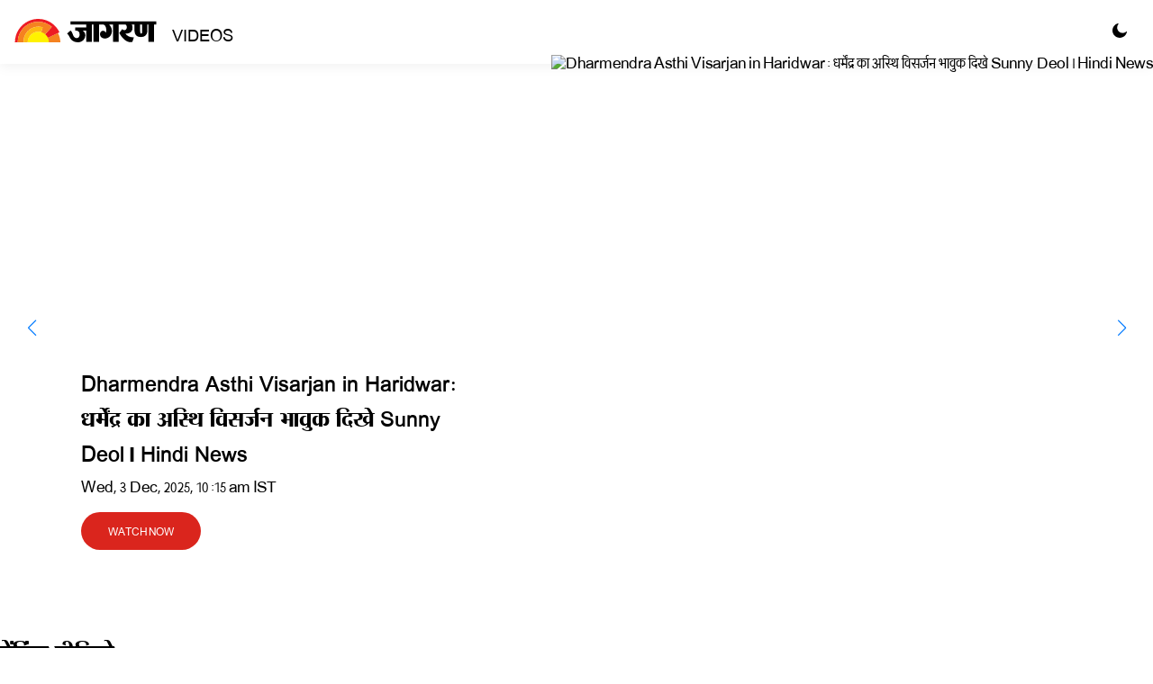

--- FILE ---
content_type: text/html; charset=utf-8
request_url: https://www.jagran.com/videos.html
body_size: 26368
content:
<!DOCTYPE html><html lang="hi" class="__variable_3f54c6 __variable_6da60f"><head><meta charSet="utf-8" data-next-head=""/><meta name="viewport" content="width=device-width, initial-scale=1.0, maximum-scale=5, interactive-widget=resizes-content" data-next-head=""/><title data-next-head="">Watch Latest Hindi News today, Breaking news videos, videos from Entertainment, Cricket, Astrology, Auto - Jagran Hindi News</title><meta name="keywords" content="latest news videos in hindi, watch latest news clips, online news video, viral videos, trending videos in hindi, breaking news videos" data-next-head=""/><meta name="description" content="Watch Latest Hindi News Videos: Stay Updated with News in hindi, trending Indian politics news, bollywood entertainment News, Auto News, cricket news videos Online on jagran.com." data-next-head=""/><link rel="canonical" href="https://www.jagran.com/videos.html" data-next-head=""/><meta property="og:site_name" content="Jagran" data-next-head=""/><meta property="og:title" content="Watch Latest Hindi News today, Breaking news videos, videos from Entertainment, Cricket, Astrology, Auto - Jagran Hindi News" data-next-head=""/><meta property="og:description" content="Watch Latest Hindi News Videos: Stay Updated with News in hindi, trending Indian politics news, bollywood entertainment News, Auto News, cricket news videos Online on jagran.com." data-next-head=""/><meta property="og:url" data-next-head=""/><meta property="og:type" content="Article" data-next-head=""/><meta property="og:image" data-next-head=""/><meta property="fb:app_id" content="899262430253154" data-next-head=""/><meta name="twitter:card" content="summary_large_image" data-next-head=""/><meta name="twitter:creator" content="@jagrannews" data-next-head=""/><meta name="twitter:site" content="@jagrannews" data-next-head=""/><meta name="twitter:image" data-next-head=""/><meta name="twitter:title" content="Watch Latest Hindi News today, Breaking news videos, videos from Entertainment, Cricket, Astrology, Auto - Jagran Hindi News" data-next-head=""/><meta name="twitter:description" content="Watch Latest Hindi News Videos: Stay Updated with News in hindi, trending Indian politics news, bollywood entertainment News, Auto News, cricket news videos Online on jagran.com." data-next-head=""/><meta name="twitter:url" data-next-head=""/><link href="https://twitter.com" rel="preconnect" data-next-head=""/><link href="https://www.youtube.com" rel="preconnect" data-next-head=""/><link href="https://www.facebook.com" rel="preconnect" data-next-head=""/><link href="//www.doubleclickbygoogle.com" rel="preconnect" data-next-head=""/><link href="//www.doubleclickbygoogle.com" rel="dns-prefetch" data-next-head=""/><link href="//www.googletagmanager.com" rel="preconnect" data-next-head=""/><link href="//sb.scorecardresearch.com" rel="preconnect" data-next-head=""/><link href="//tpc.googlesyndication.com" rel="preconnect" data-next-head=""/><link href="//b.scorecardresearch.com" rel="dns-prefetch" data-next-head=""/><link href="//b.scorecardresearch.com" rel="preconnect" data-next-head=""/><link href="//www.google-analytics.com" rel="preconnect" data-next-head=""/><link href="//www.googletagservices.com" rel="dns-prefetch" data-next-head=""/><link href="//partner.googleadservices.com" rel="dns-prefetch" data-next-head=""/><link href="//www.jagran.com" rel="dns-prefetch" data-next-head=""/><link href="//www.jagran.com" rel="preconnect" data-next-head=""/><link href="//www.jagranimages.com" rel="dns-prefetch" data-next-head=""/><link href="//www.jagranimages.com" rel="preconnect" data-next-head=""/><link type="image/x-icon" href="https://www.jagran.com/favicon.ico" rel="shortcut icon" data-next-head=""/><link rel="preload" href="/_next/static/media/e23b409b6bd25a52-s.p.woff2" as="font" type="font/woff2" crossorigin="anonymous" data-next-font="size-adjust"/><link rel="preload" href="/_next/static/media/86e0510f12d562a3-s.p.woff2" as="font" type="font/woff2" crossorigin="anonymous" data-next-font="size-adjust"/><link rel="preload" href="/_next/static/media/c53e00d5dab6c782-s.p.woff2" as="font" type="font/woff2" crossorigin="anonymous" data-next-font="size-adjust"/><link rel="preload" href="/_next/static/media/4e0238b780687902-s.p.woff2" as="font" type="font/woff2" crossorigin="anonymous" data-next-font="size-adjust"/><link rel="preload" href="/_next/static/css/4ad5d404ec468498.css" as="style"/><link rel="preload" href="/_next/static/css/1458253b8422a2e2.css" as="style"/><link rel="preload" href="/_next/static/css/d915339f63104b72.css" as="style"/><script type="text/javascript">(function(i,s,o,g,r,a,m){i['GoogleAnalyticsObject']=r;i[r]=i[r]||function(){(i[r].q=i[r].q||[]).push(arguments)},i[r].l=1*new Date();a=s.createElement(o),m=s.getElementsByTagName(o)[0];a.async=1;a.src=g; m.parentNode.insertBefore(a,m)})(window,document,'script','https://www.google-analytics.com/analytics.js','ga'); ga('create', 'UA-60996559-1', 'auto',{'useAmpClientId':true}); ga('require', 'GTM-TFC6TDN');</script><script type="text/javascript">
         (function(w,d,s,l,i){w[l]=w[l]||[];w[l].push({'gtm.start': new Date().getTime(),event:'gtm.js'});var f=d.getElementsByTagName(s)[0],j=d.createElement(s),dl=l!='dataLayer'?'&l='+l:'';j.async=true;j.src='https://www.googletagmanager.com/gtm.js?id='+i+dl;f.parentNode.insertBefore(j,f); })(window,document,'script','dataLayer','GTM-5CTQK3');
     </script><noscript>
         <iframe src="https://www.googletagmanager.com/ns.html?id=GTM-5CTQK3" height="0" width="0" style="display:none;visibility:hidden"></iframe>
     </noscript><script type="text/javascript">
    var dataLayer = window.dataLayer || [];dataLayer.push({'event':'pageview','tvc_page_type':'video landing page','tvc_listing_page_type':'video landing page', 'language':'hindi','uid': 'na',
            'usertype': 'guest',
            'registration_status': 'guest',
            'loggeduser_id': 'guest'})
    </script><link rel="stylesheet" href="/_next/static/css/4ad5d404ec468498.css" data-n-g=""/><link rel="stylesheet" href="/_next/static/css/1458253b8422a2e2.css"/><link rel="stylesheet" href="/_next/static/css/d915339f63104b72.css" data-n-p=""/><noscript data-n-css=""></noscript><script defer="" noModule="" src="/_next/static/chunks/polyfills-42372ed130431b0a.js"></script><script src="/_next/static/chunks/webpack-1b4b0fd27f7be869.js" defer=""></script><script src="/_next/static/chunks/framework-fa9cf2d0d7bb2d52.js" defer=""></script><script src="/_next/static/chunks/main-aec9d6b897fd855c.js" defer=""></script><script src="/_next/static/chunks/pages/_app-3d22e7c83b191c0f.js" defer=""></script><script src="/_next/static/chunks/3158-7d59f568feb89dd6.js" defer=""></script><script src="/_next/static/chunks/2755-ba90241ae01fd926.js" defer=""></script><script src="/_next/static/chunks/pages/videos/landing-8c9182e83e0e39ca.js" defer=""></script><script src="/_next/static/OWHvoXXv9Nl4CsmD2bPU5/_buildManifest.js" defer=""></script><script src="/_next/static/OWHvoXXv9Nl4CsmD2bPU5/_ssgManifest.js" defer=""></script><style id="__jsx-3df6a2036353dfe2">#gdprbx{position:fixed;left:0;right:0;bottom:0;z-index:9999;-webkit-box-shadow:0 0 15px rgba(0,0,0,.26);-moz-box-shadow:0 0 15px rgba(0,0,0,.26);box-shadow:0 0 15px rgba(0,0,0,.26);background:#fff;padding:10px;max-width:966px;margin:auto;text-align:left}#gdprbx .close{background:#000;padding:2px 10px;color:#fff;margin-left:5px;font-size:10px;-webkit-border-radius:4px;-moz-border-radius:4px;border-radius:4px}.cookiebox{font-size:11px;line-height:18px;color:#1c1c1c}.cookiebox a{color:#000;font-weight:600}</style></head><body><link rel="preload" as="image" href="https://img.youtube.com/vi/YjOrZ-u0srU/maxresdefault.jpg?slider"/><link rel="preload" as="image" href="https://img.youtube.com/vi/BV-ZaFFMKno/maxresdefault.jpg?slider"/><link rel="preload" as="image" href="https://img.youtube.com/vi/Z3h61WuYawI/maxresdefault.jpg?slider"/><link rel="preload" as="image" href="https://img.youtube.com/vi/cfudjwqAIoA/maxresdefault.jpg?slider"/><link rel="preload" as="image" href="https://img.youtube.com/vi/5hFTahwsRbY/maxresdefault.jpg?slider"/><div id="__next"><div id="modal-root"></div><div class="AdFreeBottomLoginModal_modalContainer__xBTAk "></div><div class="scripts"><noscript><iframe src="https://www.googletagmanager.com/ns.html?id=GTM-5CTQK3" height="0" width="0" style="display:none;visibility:hidden"></iframe></noscript><noscript><img src="https://sb.scorecardresearch.com/p?c1=2&amp;c2=13184768&amp;cv=3.6.0&amp;cj=1"></noscript><script>var googletag = googletag || {};   googletag.cmd = googletag.cmd || [];</script></div><main><svg xmlns="http://www.w3.org/2000/svg" style="display:none"><symbol viewBox="0 0 24 24" id="videoIcon"><path d="M19.615 3.184c-3.604-.246-11.631-.245-15.23 0-3.897.266-4.356 2.62-4.385 8.816.029 6.185.484 8.549 4.385 8.816 3.6.245 11.626.246 15.23 0 3.897-.266 4.356-2.62 4.385-8.816-.029-6.185-.484-8.549-4.385-8.816zm-10.615 12.816v-8l8 3.993-8 4.007z"></path></symbol></svg><script type="application/ld+json">
                    {
                        "@context": "https://schema.org",
                        "@type": "BreadcrumbList",
                        "itemListElement": [{
                            "@type": "ListItem",
                            "position": 1,
                            "name": "Home",
                            "item": "https://www.jagran.com"
                        }, {
                            "@type": "ListItem",
                            "position": 2,
                            "name": "Videos",
                            "item": "https://www.jagran.com/videos"
                        }]
                    }
                </script><div class="Video_videocontainer__UI1P6"><div class="Video_headerwrap__C_efO"><div class="Video_videorow__4iK4J"><div class="Video_header__GcjSm"><div class="Video_logocol__1UgXD"><a href="/" class="Video_logo__aNpoZ"><svg><use href="/sprite.svg#logo"></use></svg><span>Videos</span></a></div><div class="Video_mode__TZnFw"><label class="switch"><input class="switch__input" type="checkbox" role="switch" checked=""/><svg class="switch__icon switch__icon--light" viewBox="0 0 512 512" width="12px" height="12px"><path d="M255.996 106c-82.705 0-150 67.295-150 150s67.295 150 150 150 150-67.295 150-150-67.295-150-150-150zM411.696 346c-15.6 27.299-38.699 50.099-66 66l90.3 24.3-24.3-90.3zM255.996 0l-46.199 82.299C224.497 78.1 240.095 76 255.996 76s31.5 2.1 46.2 6.299L255.996 0zM75.996 76l24.3 90c15.601-27.301 38.101-49.801 65.4-65.7L75.996 76zM82.297 209.5l-82 46.5 82 46.5c-4.2-14.7-6.301-30.3-6.301-46.5 0-16.201 2.1-31.8 6.301-46.5zM100.296 346l-24.3 90.3 90.3-24.3c-27.3-15.901-50.399-38.701-66-66zM255.996 436c-16.199 0-31.8-2.1-46.8-6.301l46.8 82.301 46.8-82.301c-15 4.2-30.601 6.301-46.8 6.301zM346.159 100.452a181.09 181.09 0 0 1 65.514 65.596l24.426-90.004-89.94 24.408zM511.703 256.146l-81.951-46.39c3.941 14.786 6.244 30.233 6.244 46.244 0 16.135-2.333 31.703-6.334 46.593l82.041-46.447z" opacity="1" data-original="#fff"></path></svg><svg class="switch__icon switch__icon--dark" viewBox="0 0 312.812 312.812" width="12px" height="12px"><path d="M305.2 178.159c-3.2-.8-6.4 0-9.2 2-10.4 8.8-22.4 16-35.6 20.8-12.4 4.8-26 7.2-40.4 7.2-32.4 0-62-13.2-83.2-34.4-21.2-21.2-34.4-50.8-34.4-83.2 0-13.6 2.4-26.8 6.4-38.8 4.4-12.8 10.8-24.4 19.2-34.4 3.6-4.4 2.8-10.8-1.6-14.4-2.8-2-6-2.8-9.2-2-34 9.2-63.6 29.6-84.8 56.8-20.4 26.8-32.4 60-32.4 96 0 43.6 17.6 83.2 46.4 112s68 46.4 112 46.4c36.8 0 70.8-12.8 98-34 27.6-21.6 47.6-52.4 56-87.6 1.6-5.6-1.6-11.2-7.2-12.4z" opacity="1" data-original="#000"></path></svg></label></div></div></div></div><div class="Video_herocontiner__K_lKE"><div class="swiper mySwiper manthanslider Video_hero__fnO_C"><div class="swiper-wrapper"><div class="swiper-slide Video_herocontent__nq4Xd"><figure><img src="https://img.youtube.com/vi/YjOrZ-u0srU/maxresdefault.jpg?slider" alt="Dharmendra Asthi Visarjan in Haridwar: धर्मेंद्र का अस्थि विसर्जन भावुक दिखे Sunny Deol। Hindi News"/></figure><div class="Video_contentwrap__xC4WM"><div class="Video_content__1Qec_"><h3>Dharmendra Asthi Visarjan in Haridwar: धर्मेंद्र का अस्थि विसर्जन भावुक दिखे Sunny Deol। Hindi News</h3><p>Wed, 3 Dec, 2025, 10:15 am IST</p><button><span>Watch Now</span></button></div></div></div><div class="swiper-slide Video_herocontent__nq4Xd"><figure><img src="https://img.youtube.com/vi/BV-ZaFFMKno/maxresdefault.jpg?slider" alt="Khalida Zia से अचानक तीनों सेना प्रमुख, बांग्लादेश में क्या चल रहा? l India l Modi"/></figure><div class="Video_contentwrap__xC4WM"><div class="Video_content__1Qec_"><h3>Khalida Zia से अचानक तीनों सेना प्रमुख, बांग्लादेश में क्या चल रहा? l India l Modi</h3><p>Wed, 3 Dec, 2025, 09:50 am IST</p><button><span>Watch Now</span></button></div></div></div><div class="swiper-slide Video_herocontent__nq4Xd"><figure><img src="https://img.youtube.com/vi/Z3h61WuYawI/maxresdefault.jpg?slider" alt="Delhi MCD By-Election Result: MCD! सीएम रेखा ने पलट दी बाजी | AAP | BJP | By Poll"/></figure><div class="Video_contentwrap__xC4WM"><div class="Video_content__1Qec_"><h3>Delhi MCD By-Election Result: MCD! सीएम रेखा ने पलट दी बाजी | AAP | BJP | By Poll</h3><p>Wed, 3 Dec, 2025, 08:44 am IST</p><button><span>Watch Now</span></button></div></div></div><div class="swiper-slide Video_herocontent__nq4Xd"><figure><img src="https://img.youtube.com/vi/cfudjwqAIoA/maxresdefault.jpg?slider" alt="Turmoil erupts in BHU: पथराव! BHU में आधी रात बवाल, छात्रों और सुरक्षाकर्मी के बीच मारपीट।Hindi News"/></figure><div class="Video_contentwrap__xC4WM"><div class="Video_content__1Qec_"><h3>Turmoil erupts in BHU: पथराव! BHU में आधी रात बवाल, छात्रों और सुरक्षाकर्मी के बीच मारपीट।Hindi News</h3><p>Wed, 3 Dec, 2025, 08:10 am IST</p><button><span>Watch Now</span></button></div></div></div><div class="swiper-slide Video_herocontent__nq4Xd"><figure><img src="https://img.youtube.com/vi/5hFTahwsRbY/maxresdefault.jpg?slider" alt="Jharkhand Political Crisis: BJP के संपर्क में हैं CM Hemant Soren?| Kalpna Soren"/></figure><div class="Video_contentwrap__xC4WM"><div class="Video_content__1Qec_"><h3>Jharkhand Political Crisis: BJP के संपर्क में हैं CM Hemant Soren?| Kalpna Soren</h3><p>Wed, 3 Dec, 2025, 08:00 am IST</p><button><span>Watch Now</span></button></div></div></div></div><div class="swiper-button-prev"></div><div class="swiper-button-next"></div><div class="swiper-pagination"></div></div></div><div class="Video_videorow__4iK4J"><div class="Video_heading__lHsdV"><h1>ट्रेंडिंग वीडियो</h1></div><div class="Video_listscroll__Dh2b_"><ul class="Video_list__dt8_C Video_top__owIMR"><li><figure><img src="https://img.youtube.com/vi/L0recMadxuA/maxresdefault.jpg" alt="Parliament Winter Session में PM Modi के बयान पर बिफरी Priyanka Gandhi | Viral | Rajyasabha|Loksabha" loading="lazy"/><span><svg><use href="/sprite.svg#youtube"></use></svg></span><figcaption>1</figcaption></figure><div class="Video_content__1Qec_"><h3>Parliament Winter Session में PM Modi के बयान पर बिफरी Priyanka Gandhi | Viral | Rajyasabha|Loksabha</h3><p>Mon, 1 Dec, 2025, 10:30 am IST</p></div></li><li><figure><img src="https://img.youtube.com/vi/4oCrO869ELI/maxresdefault.jpg" alt="Hema Malini On Dharmendra Death: धर्मेंद्र! क्या बोलीं हेमा मालिनी?| Breaking News | Emotional Post|" loading="lazy"/><span><svg><use href="/sprite.svg#youtube"></use></svg></span><figcaption>2</figcaption></figure><div class="Video_content__1Qec_"><h3>Hema Malini On Dharmendra Death: धर्मेंद्र! क्या बोलीं हेमा मालिनी?| Breaking News | Emotional Post|</h3><p>Mon, 1 Dec, 2025, 03:36 pm IST</p></div></li><li><figure><img src="https://img.youtube.com/vi/lv__MTyVvgw/maxresdefault.jpg" alt="Pakistan On India : Imran Khan की बहन पर भड़का पाक, भारत पर क्या बोला? l Attaullah Tarar l Noreen" loading="lazy"/><span><svg><use href="/sprite.svg#youtube"></use></svg></span><figcaption>3</figcaption></figure><div class="Video_content__1Qec_"><h3>Pakistan On India : Imran Khan की बहन पर भड़का पाक, भारत पर क्या बोला? l Attaullah Tarar l Noreen</h3><p>Mon, 1 Dec, 2025, 03:52 pm IST</p></div></li><li><figure><img src="https://img.youtube.com/vi/UXnkqS2wn3o/maxresdefault.jpg" alt="Putin India Visit: पुतिन! भारत में रूस की सेना! | Breaking News | Russia Ukraine War | America" loading="lazy"/><span><svg><use href="/sprite.svg#youtube"></use></svg></span><figcaption>4</figcaption></figure><div class="Video_content__1Qec_"><h3>Putin India Visit: पुतिन! भारत में रूस की सेना! | Breaking News | Russia Ukraine War | America</h3><p>Mon, 1 Dec, 2025, 03:00 pm IST</p></div></li><li><figure><img src="https://img.youtube.com/vi/AhMCN2xdDPY/maxresdefault.jpg" alt="Supreme Court on Waqf: वक्फ! ओवैसी को झटका, SC ने सुनाया सख्त फैसला। Hindi News। UMEED Portal" loading="lazy"/><span><svg><use href="/sprite.svg#youtube"></use></svg></span><figcaption>5</figcaption></figure><div class="Video_content__1Qec_"><h3>Supreme Court on Waqf: वक्फ! ओवैसी को झटका, SC ने सुनाया सख्त फैसला। Hindi News। UMEED Portal</h3><p>Mon, 1 Dec, 2025, 12:15 pm IST</p></div></li></ul></div></div><div class="Video_videorow__4iK4J"><div class="undefined Video_videocol__pkRj0"><div><div class="Video_heading__lHsdV"><h2><a href="videos/breaking.html">ब्रेकिंग न्यूज़</a></h2><a href="videos/breaking.html" class="Video_btn__RenSh btn btn-primary">See More</a></div><ul class="Video_list__dt8_C undefined"><li><figure><img src="https://img.youtube.com/vi/BiBBr1hM1KA/maxresdefault.jpg" alt="Putin India Visit: Russia की संसद ने भारत के लिए बिल पास किया | Breaking News  | America| PM Modi" loading="lazy"/><span><svg><use href="/sprite.svg#youtube"></use></svg></span></figure><div class="Video_content__1Qec_"><h3>Putin India Visit: Russia की संसद ने भारत के लिए बिल पास किया | Breaking News  | America| PM Modi</h3><p>Wed, 3 Dec, 2025, 05:45 am IST</p></div></li><li><figure><img src="https://img.youtube.com/vi/wzEaigemLAE/maxresdefault.jpg" alt="Putin India Visit : पुतिन भारत ला रहे बड़ा तोहफा l Russia l SU-57 l S-400 l Breaking News l America" loading="lazy"/><span><svg><use href="/sprite.svg#youtube"></use></svg></span></figure><div class="Video_content__1Qec_"><h3>Putin India Visit : पुतिन भारत ला रहे बड़ा तोहफा l Russia l SU-57 l S-400 l Breaking News l America</h3><p>Tue, 2 Dec, 2025, 03:20 pm IST</p></div></li><li><figure><img src="https://img.youtube.com/vi/E4-B8cXGoYU/maxresdefault.jpg" alt="Breaking News : टनल में फंसी मेट्रो ट्रेन l Chennai Metro l Hindi News l Wimco Nagar Depot" loading="lazy"/><span><svg><use href="/sprite.svg#youtube"></use></svg></span></figure><div class="Video_content__1Qec_"><h3>Breaking News : टनल में फंसी मेट्रो ट्रेन l Chennai Metro l Hindi News l Wimco Nagar Depot</h3><p>Tue, 2 Dec, 2025, 12:15 pm IST</p></div></li><li><figure><img src="https://img.youtube.com/vi/dty3RDsdvDA/maxresdefault.jpg" alt="Pakistan ने किया धोखा, Sri Lanka भेजा एक्सपायरी डेट का खाना l Cyclone Ditwah l India | Pm Modi | Pak" loading="lazy"/><span><svg><use href="/sprite.svg#youtube"></use></svg></span></figure><div class="Video_content__1Qec_"><h3>Pakistan ने किया धोखा, Sri Lanka भेजा एक्सपायरी डेट का खाना l Cyclone Ditwah l India | Pm Modi | Pak</h3><p>Tue, 2 Dec, 2025, 10:25 am IST</p></div></li><li><figure><img src="https://img.youtube.com/vi/xOuuE43AZGc/maxresdefault.jpg" alt="Indian Navy Warns Pakistan : भारतीय नौसेना से डरकर छुपे रहे थे पाकिस्तानी l Dinesh Tripathi" loading="lazy"/><span><svg><use href="/sprite.svg#youtube"></use></svg></span></figure><div class="Video_content__1Qec_"><h3>Indian Navy Warns Pakistan : भारतीय नौसेना से डरकर छुपे रहे थे पाकिस्तानी l Dinesh Tripathi</h3><p>Tue, 2 Dec, 2025, 08:45 am IST</p></div></li></ul></div></div><div class="undefined Video_videocol__pkRj0"><div><div class="Video_heading__lHsdV"><h2><a href="videos/national.html">राष्ट्रीय</a></h2><a href="videos/national.html" class="Video_btn__RenSh btn btn-primary">See More</a></div><ul class="Video_list__dt8_C undefined"><li><figure><img src="https://img.youtube.com/vi/9B1xp_9MCU8/maxresdefault.jpg" alt="Owaisi on Sanchar Saathi App: संचार साथी एप को लेकर ओवैसी का बड़ा बयान, बताया प्राइवेसी के लिए खतरा" loading="lazy"/><span><svg><use href="/sprite.svg#youtube"></use></svg></span></figure><div class="Video_content__1Qec_"><h3>Owaisi on Sanchar Saathi App: संचार साथी एप को लेकर ओवैसी का बड़ा बयान, बताया प्राइवेसी के लिए खतरा</h3><p>Wed, 3 Dec, 2025, 03:00 am IST</p></div></li><li><figure><img src="https://img.youtube.com/vi/V_HqBiSr1zc/maxresdefault.jpg" alt="Dharmendra Property Dispute: धर्मेंद्र! किसे सौंपी करोड़ों की प्रॉपर्टी?|Hema Malini| Emotional Post" loading="lazy"/><span><svg><use href="/sprite.svg#youtube"></use></svg></span></figure><div class="Video_content__1Qec_"><h3>Dharmendra Property Dispute: धर्मेंद्र! किसे सौंपी करोड़ों की प्रॉपर्टी?|Hema Malini| Emotional Post</h3><p>Tue, 2 Dec, 2025, 04:20 pm IST</p></div></li><li><figure><img src="https://img.youtube.com/vi/1Ic8j421iYo/maxresdefault.jpg" alt="Parliament Session :SIR!वंदे मातरम् पर संसद में बहस WinterSession |SIRDebate |LokSabha |RajyaSabha" loading="lazy"/><span><svg><use href="/sprite.svg#youtube"></use></svg></span></figure><div class="Video_content__1Qec_"><h3>Parliament Session :SIR!वंदे मातरम् पर संसद में बहस WinterSession |SIRDebate |LokSabha |RajyaSabha</h3><p>Tue, 2 Dec, 2025, 03:29 pm IST</p></div></li><li><figure><img src="https://img.youtube.com/vi/QjP_csNl3jE/maxresdefault.jpg" alt="Mahmood Madani On Supreme Court : सुप्रीम कोर्ट पर बोल फंस गए मदनी, देने लगे सफाई l BJP l Jihad" loading="lazy"/><span><svg><use href="/sprite.svg#youtube"></use></svg></span></figure><div class="Video_content__1Qec_"><h3>Mahmood Madani On Supreme Court : सुप्रीम कोर्ट पर बोल फंस गए मदनी, देने लगे सफाई l BJP l Jihad</h3><p>Tue, 2 Dec, 2025, 02:45 pm IST</p></div></li><li><figure><img src="https://img.youtube.com/vi/3GgkQXul_wo/maxresdefault.jpg" alt="RTI की जानकारी में खुलासा! YSR Jagan Mohan Reddy के कार्यकाल में हवाई यात्रा पर 222.85 Crore खर्च" loading="lazy"/><span><svg><use href="/sprite.svg#youtube"></use></svg></span></figure><div class="Video_content__1Qec_"><h3>RTI की जानकारी में खुलासा! YSR Jagan Mohan Reddy के कार्यकाल में हवाई यात्रा पर 222.85 Crore खर्च</h3><p>Tue, 2 Dec, 2025, 02:05 pm IST</p></div></li></ul></div></div><div class="undefined Video_videocol__pkRj0"><div><div class="Video_heading__lHsdV"><h2><a href="videos/world.html">दुनिया</a></h2><a href="videos/world.html" class="Video_btn__RenSh btn btn-primary">See More</a></div><ul class="Video_list__dt8_C undefined"><li><figure><img src="https://img.youtube.com/vi/lhPQtHoUeVI/maxresdefault.jpg" alt="Israel On Hamas : हमास पर फिर बरसाया कहर, टूटेगा Ceasefire? l Rafah Tunnels l Gaza Update l Trump" loading="lazy"/><span><svg><use href="/sprite.svg#youtube"></use></svg></span></figure><div class="Video_content__1Qec_"><h3>Israel On Hamas : हमास पर फिर बरसाया कहर, टूटेगा Ceasefire? l Rafah Tunnels l Gaza Update l Trump</h3><p>Tue, 2 Dec, 2025, 03:48 pm IST</p></div></li><li><figure><img src="https://img.youtube.com/vi/GEoeGKFMGcc/maxresdefault.jpg" alt="Imran Khan से मिलकर बहन उजमा ने क्या बताया? l Pakistan Crisis l PTI Protest l Asim Munir" loading="lazy"/><span><svg><use href="/sprite.svg#youtube"></use></svg></span></figure><div class="Video_content__1Qec_"><h3>Imran Khan से मिलकर बहन उजमा ने क्या बताया? l Pakistan Crisis l PTI Protest l Asim Munir</h3><p>Tue, 2 Dec, 2025, 03:00 pm IST</p></div></li><li><figure><img src="https://img.youtube.com/vi/ibc9FSHhPqI/maxresdefault.jpg" alt="Trump Shocking Health Update: ट्रंप की हालत ख़राब अमेरिका में खलबली !Trump |" loading="lazy"/><span><svg><use href="/sprite.svg#youtube"></use></svg></span></figure><div class="Video_content__1Qec_"><h3>Trump Shocking Health Update: ट्रंप की हालत ख़राब अमेरिका में खलबली !Trump |</h3><p>Tue, 2 Dec, 2025, 11:45 am IST</p></div></li><li><figure><img src="https://img.youtube.com/vi/AXC0lxbMohQ/maxresdefault.jpg" alt="PM modi on Bangladesh: पूर्व पीएम khaleda zia पर प्रधानमंत्री मोदी का बयान|Yunus|Sheikh Hasina|India" loading="lazy"/><span><svg><use href="/sprite.svg#youtube"></use></svg></span></figure><div class="Video_content__1Qec_"><h3>PM modi on Bangladesh: पूर्व पीएम khaleda zia पर प्रधानमंत्री मोदी का बयान|Yunus|Sheikh Hasina|India</h3><p>Tue, 2 Dec, 2025, 06:40 am IST</p></div></li><li><figure><img src="https://img.youtube.com/vi/VuAYWnpy4iY/maxresdefault.jpg" alt="India Russia Defence Deal: पुतिन की भारत यात्रा! रूस में कुछ बड़ा होने वाला है। Putin Visit। PM Modi" loading="lazy"/><span><svg><use href="/sprite.svg#youtube"></use></svg></span></figure><div class="Video_content__1Qec_"><h3>India Russia Defence Deal: पुतिन की भारत यात्रा! रूस में कुछ बड़ा होने वाला है। Putin Visit। PM Modi</h3><p>Tue, 2 Dec, 2025, 06:16 am IST</p></div></li></ul></div></div><div class="undefined Video_videocol__pkRj0"><div><div class="Video_heading__lHsdV"><h2><a href="videos/politics.html">राजनीति</a></h2><a href="videos/politics.html" class="Video_btn__RenSh btn btn-primary">See More</a></div><ul class="Video_list__dt8_C undefined"><li><figure><img src="https://img.youtube.com/vi/4DyrdXzYjew/maxresdefault.jpg" alt="Bihar Election 2025: &#x27;हर घर में सरकारी नौकरी&#x27; Tejashwi Yadav का बड़ा ऐलान! | Govt Job | Hindi News" loading="lazy"/><span><svg><use href="/sprite.svg#youtube"></use></svg></span></figure><div class="Video_content__1Qec_"><h3>Bihar Election 2025: &#x27;हर घर में सरकारी नौकरी&#x27; Tejashwi Yadav का बड़ा ऐलान! | Govt Job | Hindi News</h3><p>Thu, 9 Oct, 2025, 12:30 pm IST</p></div></li><li><figure><img src="https://img.youtube.com/vi/4IFY5NUphLE/maxresdefault.jpg" alt="Pakistan! चिदंबरम के कबूलनामे पर पहली बार क्या बोले PM Modi? Speech | Congress | Navi Mumbai Airport" loading="lazy"/><span><svg><use href="/sprite.svg#youtube"></use></svg></span></figure><div class="Video_content__1Qec_"><h3>Pakistan! चिदंबरम के कबूलनामे पर पहली बार क्या बोले PM Modi? Speech | Congress | Navi Mumbai Airport</h3><p>Wed, 8 Oct, 2025, 03:25 pm IST</p></div></li><li><figure><img src="https://img.youtube.com/vi/5XB01QyiBeU/maxresdefault.jpg" alt="Akhilesh Yadav Reaction on Azam Khan: आजम से मुलाकात के बाद भावुक हुए अखिलेश, बड़ा बयान |SP | UP News" loading="lazy"/><span><svg><use href="/sprite.svg#youtube"></use></svg></span></figure><div class="Video_content__1Qec_"><h3>Akhilesh Yadav Reaction on Azam Khan: आजम से मुलाकात के बाद भावुक हुए अखिलेश, बड़ा बयान |SP | UP News</h3><p>Wed, 8 Oct, 2025, 03:00 pm IST</p></div></li><li><figure><img src="https://img.youtube.com/vi/a4GBuuH1hik/maxresdefault.jpg" alt="Bihar Election 2025: Patna सीट! | NDA के लिए कड़ी चुनौती | Nitish vs Tejashwi | Seat Analysis" loading="lazy"/><span><svg><use href="/sprite.svg#youtube"></use></svg></span></figure><div class="Video_content__1Qec_"><h3>Bihar Election 2025: Patna सीट! | NDA के लिए कड़ी चुनौती | Nitish vs Tejashwi | Seat Analysis</h3><p>Mon, 6 Oct, 2025, 09:30 am IST</p></div></li><li><figure><img src="https://img.youtube.com/vi/KdN99arXd9Q/maxresdefault.jpg" alt="Bihar Chunav 2025: Election Commission का पटना दौरा |  3 अक्टूबर को बैठक | Bihar Assembly Election" loading="lazy"/><span><svg><use href="/sprite.svg#youtube"></use></svg></span></figure><div class="Video_content__1Qec_"><h3>Bihar Chunav 2025: Election Commission का पटना दौरा |  3 अक्टूबर को बैठक | Bihar Assembly Election</h3><p>Mon, 29 Sept, 2025, 02:45 am IST</p></div></li></ul></div></div><div class="undefined Video_videocol__pkRj0"><div><div class="Video_heading__lHsdV"><h2><a href="videos/uttar-pradesh.html">उत्तर प्रदेश</a></h2><a href="videos/uttar-pradesh.html" class="Video_btn__RenSh btn btn-primary">See More</a></div><ul class="Video_list__dt8_C undefined"><li><figure><img src="https://img.youtube.com/vi/qI0sb71VXRQ/maxresdefault.jpg" alt="LIVE: UP CM Yogi Adityanath inaugurates Medanta hospital in Noida | Uttar Pradesh" loading="lazy"/><span><svg><use href="/sprite.svg#youtube"></use></svg></span></figure><div class="Video_content__1Qec_"><h3>LIVE: UP CM Yogi Adityanath inaugurates Medanta hospital in Noida | Uttar Pradesh</h3><p>Thu, 27 Nov, 2025, 11:36 pm IST</p></div></li><li><figure><img src="https://img.youtube.com/vi/sXydSJWGfuM/maxresdefault.jpg" alt="CM Yogi LIVE: Ghaziabad में भगवान पार्श्वनाथ जी की मूर्ति एवं मंदिर स्थापना | Uttar Pradesh" loading="lazy"/><span><svg><use href="/sprite.svg#youtube"></use></svg></span></figure><div class="Video_content__1Qec_"><h3>CM Yogi LIVE: Ghaziabad में भगवान पार्श्वनाथ जी की मूर्ति एवं मंदिर स्थापना | Uttar Pradesh</h3><p>Thu, 27 Nov, 2025, 07:22 pm IST</p></div></li><li><figure><img src="https://img.youtube.com/vi/fCPkG_ttIKc/maxresdefault.jpg" alt="Ram Mandir Dhwajarohan 2025 | ध्वजारोहण के बाद क्या बोले RSS प्रमुख Mohan Bhagwat? | Ayodhya" loading="lazy"/><span><svg><use href="/sprite.svg#youtube"></use></svg></span></figure><div class="Video_content__1Qec_"><h3>Ram Mandir Dhwajarohan 2025 | ध्वजारोहण के बाद क्या बोले RSS प्रमुख Mohan Bhagwat? | Ayodhya</h3><p>Wed, 26 Nov, 2025, 02:02 am IST</p></div></li><li><figure><img src="https://img.youtube.com/vi/-BtkA1m1kQk/maxresdefault.jpg" alt="PM Modi hoists saffron flag atop Ram temple | राम मंदिर पर लहराया धर्मध्वज, भक्तों ने क्या कहा?" loading="lazy"/><span><svg><use href="/sprite.svg#youtube"></use></svg></span></figure><div class="Video_content__1Qec_"><h3>PM Modi hoists saffron flag atop Ram temple | राम मंदिर पर लहराया धर्मध्वज, भक्तों ने क्या कहा?</h3><p>Wed, 26 Nov, 2025, 12:56 am IST</p></div></li><li><figure><img src="https://img.youtube.com/vi/2Msltlt5vpk/maxresdefault.jpg" alt="Ayodhya Ram Mandir Dhwajarohan LIVE: अयोध्या में राम मंदिर ध्वजारोहण समारोह | PM Modi | CM Yogi" loading="lazy"/><span><svg><use href="/sprite.svg#youtube"></use></svg></span></figure><div class="Video_content__1Qec_"><h3>Ayodhya Ram Mandir Dhwajarohan LIVE: अयोध्या में राम मंदिर ध्वजारोहण समारोह | PM Modi | CM Yogi</h3><p>Tue, 25 Nov, 2025, 07:44 pm IST</p></div></li></ul></div></div><div class="undefined Video_videocol__pkRj0"><div><div class="Video_heading__lHsdV"><h2><a href="videos/bihar.html">बिहार</a></h2><a href="videos/bihar.html" class="Video_btn__RenSh btn btn-primary">See More</a></div><ul class="Video_list__dt8_C undefined"><li><figure><img src="https://img.youtube.com/vi/t00B32JoF9o/maxresdefault.jpg" alt="Congress-Rjd Dispute: महागठबंधन में बवाल, RJD से अलग होगी कांग्रेस ! Bihar | Congress | Tejaswi" loading="lazy"/><span><svg><use href="/sprite.svg#youtube"></use></svg></span></figure><div class="Video_content__1Qec_"><h3>Congress-Rjd Dispute: महागठबंधन में बवाल, RJD से अलग होगी कांग्रेस ! Bihar | Congress | Tejaswi</h3><p>Mon, 1 Dec, 2025, 11:31 am IST</p></div></li><li><figure><img src="https://img.youtube.com/vi/00UKko8wbW8/maxresdefault.jpg" alt="Bihar News: राबड़ी नहीं खाली करेंगी घर! | Lalu Yadav | RJD| BJP| JDU|Rabri Residence" loading="lazy"/><span><svg><use href="/sprite.svg#youtube"></use></svg></span></figure><div class="Video_content__1Qec_"><h3>Bihar News: राबड़ी नहीं खाली करेंगी घर! | Lalu Yadav | RJD| BJP| JDU|Rabri Residence</h3><p>Fri, 28 Nov, 2025, 09:09 pm IST</p></div></li><li><figure><img src="https://img.youtube.com/vi/YkiK28hhgN4/maxresdefault.jpg" alt="Bihar Mahila Rojgar Yojana: बिहार की इन महिलाओं के खाते में 10 हजार रुपये। CM Nitish। PM Modi" loading="lazy"/><span><svg><use href="/sprite.svg#youtube"></use></svg></span></figure><div class="Video_content__1Qec_"><h3>Bihar Mahila Rojgar Yojana: बिहार की इन महिलाओं के खाते में 10 हजार रुपये। CM Nitish। PM Modi</h3><p>Fri, 28 Nov, 2025, 11:45 am IST</p></div></li><li><figure><img src="https://img.youtube.com/vi/GDrh0Ns-RFU/maxresdefault.jpg" alt="Bihar News: राबड़ी नहीं खाली करेंगी घर! &#x27;अगर परेशानी है तो...&#x27; | Nitin Nabin | Lalu Yadav | RJD" loading="lazy"/><span><svg><use href="/sprite.svg#youtube"></use></svg></span></figure><div class="Video_content__1Qec_"><h3>Bihar News: राबड़ी नहीं खाली करेंगी घर! &#x27;अगर परेशानी है तो...&#x27; | Nitin Nabin | Lalu Yadav | RJD</h3><p>Thu, 27 Nov, 2025, 02:10 pm IST</p></div></li><li><figure><img src="https://img.youtube.com/vi/GTGaKmwBQf8/maxresdefault.jpg" alt="Samrat Choudhary Action Mode : Home Minister सम्राट का पहला एक्शन | Bihar Law And Order | Breaking" loading="lazy"/><span><svg><use href="/sprite.svg#youtube"></use></svg></span></figure><div class="Video_content__1Qec_"><h3>Samrat Choudhary Action Mode : Home Minister सम्राट का पहला एक्शन | Bihar Law And Order | Breaking</h3><p>Sun, 23 Nov, 2025, 05:45 am IST</p></div></li></ul></div></div><div class="undefined Video_videocol__pkRj0"><div><div class="Video_heading__lHsdV"><h2><a href="videos/delhi-ncr.html">दिल्ली-एनसीआर</a></h2><a href="videos/delhi-ncr.html" class="Video_btn__RenSh btn btn-primary">See More</a></div><ul class="Video_list__dt8_C undefined"><li><figure><img src="https://img.youtube.com/vi/xOWMoJWA6TU/maxresdefault.jpg" alt="Delhi MCD By Election Result 2025: MCD उपचुनाव! AAP-BJP में सीधी टक्कर, नतीजों पर नजर CM Rekha Gupta" loading="lazy"/><span><svg><use href="/sprite.svg#youtube"></use></svg></span></figure><div class="Video_content__1Qec_"><h3>Delhi MCD By Election Result 2025: MCD उपचुनाव! AAP-BJP में सीधी टक्कर, नतीजों पर नजर CM Rekha Gupta</h3><p>Wed, 3 Dec, 2025, 05:29 am IST</p></div></li><li><figure><img src="https://img.youtube.com/vi/V70B1ucuYeo/maxresdefault.jpg" alt="Delhi MCD By Election 2025: कम वोटिंग ने बढ़ाई चिंता | Chandani Mahal | AAP | BJP |" loading="lazy"/><span><svg><use href="/sprite.svg#youtube"></use></svg></span></figure><div class="Video_content__1Qec_"><h3>Delhi MCD By Election 2025: कम वोटिंग ने बढ़ाई चिंता | Chandani Mahal | AAP | BJP |</h3><p>Mon, 1 Dec, 2025, 03:45 am IST</p></div></li><li><figure><img src="https://img.youtube.com/vi/iXpGn_wavbk/maxresdefault.jpg" alt="Delhi AQI: 15 दिनों में साफ होगी हवा! CM Rekha Gupta | Pollution |Mist Spray | PWD|Delhi Air Quality" loading="lazy"/><span><svg><use href="/sprite.svg#youtube"></use></svg></span></figure><div class="Video_content__1Qec_"><h3>Delhi AQI: 15 दिनों में साफ होगी हवा! CM Rekha Gupta | Pollution |Mist Spray | PWD|Delhi Air Quality</h3><p>Sun, 30 Nov, 2025, 12:31 pm IST</p></div></li><li><figure><img src="https://img.youtube.com/vi/woQbZnjKM2Q/maxresdefault.jpg" alt="Delhi MCD By-Ellection : BJP-AAP में कड़ा मुकाबला, फ़ैसला जल्द | Delhi News | Voting Day" loading="lazy"/><span><svg><use href="/sprite.svg#youtube"></use></svg></span></figure><div class="Video_content__1Qec_"><h3>Delhi MCD By-Ellection : BJP-AAP में कड़ा मुकाबला, फ़ैसला जल्द | Delhi News | Voting Day</h3><p>Sun, 30 Nov, 2025, 09:45 am IST</p></div></li><li><figure><img src="https://img.youtube.com/vi/XfPqhhfj8SI/maxresdefault.jpg" alt="LIVE: PM Modi participates in Constitution Day celebrations at Central Hall of Samvidhan Sadan Delhi" loading="lazy"/><span><svg><use href="/sprite.svg#youtube"></use></svg></span></figure><div class="Video_content__1Qec_"><h3>LIVE: PM Modi participates in Constitution Day celebrations at Central Hall of Samvidhan Sadan Delhi</h3><p>Wed, 26 Nov, 2025, 06:32 pm IST</p></div></li></ul></div></div><div class="undefined Video_videocol__pkRj0"><div><ul class="Video_cardlist__DdtWV undefined"><li><div class="Video_image__XVtgI"><figure><img src="https://img.youtube.com/vi/NMc3UZ-seJY/maxresdefault.jpg" alt="सीएम सैनी ने &#x27;दीन दयाल लाडो लक्ष्मी योजना&#x27; के तहत की आर्थिक मदद" style="max-width:100%;height:auto" loading="lazy"/><span><svg><use href="/sprite.svg#youtube"></use></svg></span></figure></div><div class="Video_content__1Qec_"><h3>सीएम सैनी ने &#x27;दीन दयाल लाडो लक्ष्मी योजना&#x27; के तहत की आर्थिक मदद</h3><p>Wed, 3 Dec, 2025, 07:47 am IST</p></div></li><li><div class="Video_image__XVtgI"><figure><img src="https://img.youtube.com/vi/ruQpVjrv5Ck/maxresdefault.jpg" alt="Smriti Mandhana Wedding Update: स्मृति के भाई Shravan Mandhana ने तोड़ी चुप्पी | Palash Mucchal |" style="max-width:100%;height:auto" loading="lazy"/><span><svg><use href="/sprite.svg#youtube"></use></svg></span></figure></div><div class="Video_content__1Qec_"><h3>Smriti Mandhana Wedding Update: स्मृति के भाई Shravan Mandhana ने तोड़ी चुप्पी | Palash Mucchal |</h3><p>Wed, 3 Dec, 2025, 07:45 am IST</p></div></li><li><div class="Video_image__XVtgI"><figure><img src="https://img.youtube.com/vi/E62A6dMzbBo/maxresdefault.jpg" alt="Delhi MCD By Election Result 2025: MCD उपचुनाव! BJP को झटका, किसको मिली कितनी सीट? CM Rekha Gupta" style="max-width:100%;height:auto" loading="lazy"/><span><svg><use href="/sprite.svg#youtube"></use></svg></span></figure></div><div class="Video_content__1Qec_"><h3>Delhi MCD By Election Result 2025: MCD उपचुनाव! BJP को झटका, किसको मिली कितनी सीट? CM Rekha Gupta</h3><p>Wed, 3 Dec, 2025, 07:19 am IST</p></div></li><li><div class="Video_image__XVtgI"><figure><img src="https://img.youtube.com/vi/5IGulg160m4/maxresdefault.jpg" alt="India on Russia Ukraine War: Europe से भिड़े पुतिन! जंग का एलान| America Tariff | Putin India Visit" style="max-width:100%;height:auto" loading="lazy"/><span><svg><use href="/sprite.svg#youtube"></use></svg></span></figure></div><div class="Video_content__1Qec_"><h3>India on Russia Ukraine War: Europe से भिड़े पुतिन! जंग का एलान| America Tariff | Putin India Visit</h3><p>Wed, 3 Dec, 2025, 07:15 am IST</p></div></li><li><div class="Video_image__XVtgI"><figure><img src="https://img.youtube.com/vi/4avOTl6a7OA/maxresdefault.jpg" alt="India-Israel drone deal: पाकिस्तान को घुटनों पर लाने वाले ड्रोन की इजराइल से डील! Heron MK 2 Drone" style="max-width:100%;height:auto" loading="lazy"/><span><svg><use href="/sprite.svg#youtube"></use></svg></span></figure></div><div class="Video_content__1Qec_"><h3>India-Israel drone deal: पाकिस्तान को घुटनों पर लाने वाले ड्रोन की इजराइल से डील! Heron MK 2 Drone</h3><p>Wed, 3 Dec, 2025, 06:39 am IST</p></div></li><li><div class="Video_image__XVtgI"><figure><img src="https://img.youtube.com/vi/BiBBr1hM1KA/maxresdefault.jpg" alt="Putin India Visit: Russia की संसद ने भारत के लिए बिल पास किया | Breaking News  | America| PM Modi" style="max-width:100%;height:auto" loading="lazy"/><span><svg><use href="/sprite.svg#youtube"></use></svg></span></figure></div><div class="Video_content__1Qec_"><h3>Putin India Visit: Russia की संसद ने भारत के लिए बिल पास किया | Breaking News  | America| PM Modi</h3><p>Wed, 3 Dec, 2025, 05:45 am IST</p></div></li><li><div class="Video_image__XVtgI"><figure><img src="https://img.youtube.com/vi/xOWMoJWA6TU/maxresdefault.jpg" alt="Delhi MCD By Election Result 2025: MCD उपचुनाव! AAP-BJP में सीधी टक्कर, नतीजों पर नजर CM Rekha Gupta" style="max-width:100%;height:auto" loading="lazy"/><span><svg><use href="/sprite.svg#youtube"></use></svg></span></figure></div><div class="Video_content__1Qec_"><h3>Delhi MCD By Election Result 2025: MCD उपचुनाव! AAP-BJP में सीधी टक्कर, नतीजों पर नजर CM Rekha Gupta</h3><p>Wed, 3 Dec, 2025, 05:29 am IST</p></div></li><li><div class="Video_image__XVtgI"><figure><img src="https://img.youtube.com/vi/viCmPZxFss4/maxresdefault.jpg" alt="Imran Khan Death Rumor: भाई इमरान से मिलने वाली Uzma का PAK सेना से बड़ा कनेक्शन! Hindi News" style="max-width:100%;height:auto" loading="lazy"/><span><svg><use href="/sprite.svg#youtube"></use></svg></span></figure></div><div class="Video_content__1Qec_"><h3>Imran Khan Death Rumor: भाई इमरान से मिलने वाली Uzma का PAK सेना से बड़ा कनेक्शन! Hindi News</h3><p>Wed, 3 Dec, 2025, 05:01 am IST</p></div></li><li><div class="Video_image__XVtgI"><figure><img src="https://img.youtube.com/vi/aaMKUovvEmg/maxresdefault.jpg" alt="New Banking Rules:  बैंक अकाउंट खाली रखने पर होगा ये तगड़ा नुकसान|Hindi News। Bank।Latest Update।ATM" style="max-width:100%;height:auto" loading="lazy"/><span><svg><use href="/sprite.svg#youtube"></use></svg></span></figure></div><div class="Video_content__1Qec_"><h3>New Banking Rules:  बैंक अकाउंट खाली रखने पर होगा ये तगड़ा नुकसान|Hindi News। Bank।Latest Update।ATM</h3><p>Wed, 3 Dec, 2025, 04:30 am IST</p></div></li><li><div class="Video_image__XVtgI"><figure><img src="https://img.youtube.com/vi/M7p1HrRYW2A/maxresdefault.jpg" alt="Meesho IPO से पहले कंपनी के निवेशकों में हुआ बड़ा विवाद, शेयर बेच निकल रहे? SBI Funds Management" style="max-width:100%;height:auto" loading="lazy"/><span><svg><use href="/sprite.svg#youtube"></use></svg></span></figure></div><div class="Video_content__1Qec_"><h3>Meesho IPO से पहले कंपनी के निवेशकों में हुआ बड़ा विवाद, शेयर बेच निकल रहे? SBI Funds Management</h3><p>Wed, 3 Dec, 2025, 04:11 am IST</p></div></li><li><div class="Video_image__XVtgI"><figure><img src="https://img.youtube.com/vi/NaoZmmZi4bU/maxresdefault.jpg" alt="New Babri Masjid: बाबरी मस्जिद बनवाना चाहते थे Nehru&#x27;, Rajnath Singh का दावा|Ayodhya|Ram Mandir" style="max-width:100%;height:auto" loading="lazy"/><span><svg><use href="/sprite.svg#youtube"></use></svg></span></figure></div><div class="Video_content__1Qec_"><h3>New Babri Masjid: बाबरी मस्जिद बनवाना चाहते थे Nehru&#x27;, Rajnath Singh का दावा|Ayodhya|Ram Mandir</h3><p>Wed, 3 Dec, 2025, 04:00 am IST</p></div></li><li><div class="Video_image__XVtgI"><figure><img src="https://img.youtube.com/vi/_apVRgR_N5U/maxresdefault.jpg" alt="America Attack On Venezuela: वेनेजुएला पर हमले को तैयार अमेरिका, Donald Trump का बड़ा फैसला" style="max-width:100%;height:auto" loading="lazy"/><span><svg><use href="/sprite.svg#youtube"></use></svg></span></figure></div><div class="Video_content__1Qec_"><h3>America Attack On Venezuela: वेनेजुएला पर हमले को तैयार अमेरिका, Donald Trump का बड़ा फैसला</h3><p>Wed, 3 Dec, 2025, 03:45 am IST</p></div></li><li><div class="Video_image__XVtgI"><figure><img src="https://img.youtube.com/vi/8ddZuDkdgsE/maxresdefault.jpg" alt="PAN Card:अगले साल से इन लोगों का पैन कार्ड हो जाएगा बंद।Aadhaar Card। Hindi News।Latest Update" style="max-width:100%;height:auto" loading="lazy"/><span><svg><use href="/sprite.svg#youtube"></use></svg></span></figure></div><div class="Video_content__1Qec_"><h3>PAN Card:अगले साल से इन लोगों का पैन कार्ड हो जाएगा बंद।Aadhaar Card। Hindi News।Latest Update</h3><p>Wed, 3 Dec, 2025, 03:30 am IST</p></div></li><li><div class="Video_image__XVtgI"><figure><img src="https://img.youtube.com/vi/9B1xp_9MCU8/maxresdefault.jpg" alt="Owaisi on Sanchar Saathi App: संचार साथी एप को लेकर ओवैसी का बड़ा बयान, बताया प्राइवेसी के लिए खतरा" style="max-width:100%;height:auto" loading="lazy"/><span><svg><use href="/sprite.svg#youtube"></use></svg></span></figure></div><div class="Video_content__1Qec_"><h3>Owaisi on Sanchar Saathi App: संचार साथी एप को लेकर ओवैसी का बड़ा बयान, बताया प्राइवेसी के लिए खतरा</h3><p>Wed, 3 Dec, 2025, 03:00 am IST</p></div></li><li><div class="Video_image__XVtgI"><figure><img src="https://img.youtube.com/vi/g9N-5SRZDSM/maxresdefault.jpg" alt="Cyclone Ditwah Update: दितवाह को लेकर रेड अलर्ट|IMD Alert|Weather Update| Delhi-NCR|UP-Bihar Weather" style="max-width:100%;height:auto" loading="lazy"/><span><svg><use href="/sprite.svg#youtube"></use></svg></span></figure></div><div class="Video_content__1Qec_"><h3>Cyclone Ditwah Update: दितवाह को लेकर रेड अलर्ट|IMD Alert|Weather Update| Delhi-NCR|UP-Bihar Weather</h3><p>Wed, 3 Dec, 2025, 02:45 am IST</p></div></li><li><div class="Video_image__XVtgI"><figure><img src="https://img.youtube.com/vi/Xg0HZaJSaAs/maxresdefault.jpg" alt="Indian Railway New Rules 2025: रेलवे में तत्काल टिकट के बदले नियम|Reservation।IRCTC" style="max-width:100%;height:auto" loading="lazy"/><span><svg><use href="/sprite.svg#youtube"></use></svg></span></figure></div><div class="Video_content__1Qec_"><h3>Indian Railway New Rules 2025: रेलवे में तत्काल टिकट के बदले नियम|Reservation।IRCTC</h3><p>Wed, 3 Dec, 2025, 02:30 am IST</p></div></li></ul><div style="height:1px"></div></div></div></div><div class="Video_videorow__4iK4J"><footer class="Video_footer__fJB5i"><p>Copyright © 2025 Jagran Prakashan Limited.</p></footer></div></div></main><div></div></div><script id="__NEXT_DATA__" type="application/json">{"props":{"pageProps":{"PageType":"Landing_Page","heroslider":{"video":{"count":49099,"rows":[{"title":"Dharmendra Asthi Visarjan in Haridwar: धर्मेंद्र का अस्थि विसर्जन भावुक दिखे Sunny Deol। Hindi News","meta_title":"Dharmendra Asthi Visarjan in Haridwar: धर्मेंद्र का अस्थि विसर्जन भावुक दिखे Sunny Deol। Hindi News","meta_keyword":null,"meta_description":"Dharmendra Asthi Visarjan in Haridwar: हिंदी फ़िल्म जगत के दिग्गज अभिनेता धर्मेंद्र ...","createdAt":"2025-12-03T10:30:03+05:30","updatedAt":"2025-12-03T10:30:03+05:30","id":94820,"embed_code":"YjOrZ-u0srU","embed_url":"dharmendra-asthi-visarjan-in-haridwar-------sunny-deol-hindi-news","status":"inactive","url":"dharmendra-asthi-visarjan-in-haridwar-------sunny-deol-hindi-news-94820.html","body":"Dharmendra Asthi Visarjan in Haridwar: हिंदी फ़िल्म जगत के दिग्गज अभिनेता धर्मेंद्र ...","publishTime":"2025-12-03T04:45:03.000Z","category":null},{"title":"Khalida Zia से अचानक तीनों सेना प्रमुख, बांग्लादेश में क्या चल रहा? l India l Modi","meta_title":"Khalida Zia से अचानक तीनों सेना प्रमुख, बांग्लादेश में क्या चल रहा? l India l Modi","meta_keyword":null,"meta_description":"Bangladesh's political landscape is witnessing a significant development. The chiefs of Bangladesh's three armed forces visited ...","createdAt":"2025-12-03T10:30:04+05:30","updatedAt":"2025-12-03T10:30:04+05:30","id":94822,"embed_code":"BV-ZaFFMKno","embed_url":"khalida-zia-----------l-india-l-modi","status":"inactive","url":"khalida-zia-----------l-india-l-modi-94822.html","body":"Bangladesh's political landscape is witnessing a significant development. The chiefs of Bangladesh's three armed forces visited ...","publishTime":"2025-12-03T04:20:52.000Z","category":null},{"title":"Delhi MCD By-Election Result: MCD! सीएम रेखा ने पलट दी बाजी | AAP | BJP | By Poll","meta_title":"Delhi MCD By-Election Result: MCD! सीएम रेखा ने पलट दी बाजी | AAP | BJP | By Poll","meta_keyword":null,"meta_description":"दिल्ली नगर निगम के 12 वार्ड में हुए उपचुनाव पर नतीजे सामने आ गए है।","createdAt":"2025-12-03T10:30:05+05:30","updatedAt":"2025-12-03T10:30:05+05:30","id":94823,"embed_code":"Z3h61WuYawI","embed_url":"delhi-mcd-byelection-result-mcd--------aap--bjp--by-poll","status":"inactive","url":"delhi-mcd-byelection-result-mcd--------aap--bjp--by-poll-94823.html","body":"दिल्ली नगर निगम के 12 वार्ड में हुए उपचुनाव पर नतीजे सामने आ गए है।","publishTime":"2025-12-03T03:14:31.000Z","category":null},{"title":"Turmoil erupts in BHU: पथराव! BHU में आधी रात बवाल, छात्रों और सुरक्षाकर्मी के बीच मारपीट।Hindi News","meta_title":"Turmoil erupts in BHU: पथराव! BHU में आधी रात बवाल, छात्रों और सुरक्षाकर्मी के बीच मारपीट।Hindi News","meta_keyword":null,"meta_description":"Turmoil erupts in BHU: बनारस हिंदू विश्वविद्यालय में मंगलवार रात को हालात ...","createdAt":"2025-12-03T08:30:03+05:30","updatedAt":"2025-12-03T08:30:03+05:30","id":94811,"embed_code":"cfudjwqAIoA","embed_url":"turmoil-erupts-in-bhu--bhu----------hindi-news","status":"inactive","url":"turmoil-erupts-in-bhu--bhu----------hindi-news-94811.html","body":"Turmoil erupts in BHU: बनारस हिंदू विश्वविद्यालय में मंगलवार रात को हालात ...","publishTime":"2025-12-03T02:40:00.000Z","category":null},{"title":"Jharkhand Political Crisis: BJP के संपर्क में हैं CM Hemant Soren?| Kalpna Soren","meta_title":"Jharkhand Political Crisis: BJP के संपर्क में हैं CM Hemant Soren?| Kalpna Soren","meta_keyword":null,"meta_description":"झामुमो के महासचिव सुप्रियो भट्टाचार्य ने कहा कि यह पोस्ट अफवाहों ...","createdAt":"2025-12-03T08:30:04+05:30","updatedAt":"2025-12-03T08:30:04+05:30","id":94813,"embed_code":"5hFTahwsRbY","embed_url":"jharkhand-political-crisis-bjp-----cm-hemant-soren-kalpna-soren","status":"inactive","url":"jharkhand-political-crisis-bjp-----cm-hemant-soren-kalpna-soren-94813.html","body":"झामुमो के महासचिव सुप्रियो भट्टाचार्य ने कहा कि यह पोस्ट अफवाहों ...","publishTime":"2025-12-03T02:30:08.000Z","category":null}]}},"TrendingVideolist":[{"created_at":"2025-12-02T06:31:08+05:30","updated_at":"2025-12-02T06:31:08+05:30","id":381,"product_id":12,"title":"Parliament Winter Session में PM Modi के बयान पर बिफरी Priyanka Gandhi | Viral | Rajyasabha|Loksabha","embed_code":"L0recMadxuA","status":"active","view_count":69801,"deleted_at":null,"publishTime":"2025-12-01T05:00:11.000Z"},{"created_at":"2025-12-02T06:31:08+05:30","updated_at":"2025-12-02T06:31:08+05:30","id":382,"product_id":12,"title":"Hema Malini On Dharmendra Death: धर्मेंद्र! क्या बोलीं हेमा मालिनी?| Breaking News | Emotional Post|","embed_code":"4oCrO869ELI","status":"active","view_count":59592,"deleted_at":null,"publishTime":"2025-12-01T10:06:51.000Z"},{"created_at":"2025-12-02T06:31:08+05:30","updated_at":"2025-12-02T06:31:08+05:30","id":383,"product_id":12,"title":"Pakistan On India : Imran Khan की बहन पर भड़का पाक, भारत पर क्या बोला? l Attaullah Tarar l Noreen","embed_code":"lv__MTyVvgw","status":"active","view_count":42961,"deleted_at":null,"publishTime":"2025-12-01T10:22:00.000Z"},{"created_at":"2025-12-02T06:31:08+05:30","updated_at":"2025-12-02T06:31:08+05:30","id":384,"product_id":12,"title":"Putin India Visit: पुतिन! भारत में रूस की सेना! | Breaking News | Russia Ukraine War | America","embed_code":"UXnkqS2wn3o","status":"active","view_count":30871,"deleted_at":null,"publishTime":"2025-12-01T09:30:50.000Z"},{"created_at":"2025-12-02T06:31:08+05:30","updated_at":"2025-12-02T06:31:08+05:30","id":385,"product_id":12,"title":"Supreme Court on Waqf: वक्फ! ओवैसी को झटका, SC ने सुनाया सख्त फैसला। Hindi News। UMEED Portal","embed_code":"AhMCN2xdDPY","status":"active","view_count":27898,"deleted_at":null,"publishTime":"2025-12-01T06:45:02.000Z"},{"created_at":"2025-12-02T06:31:08+05:30","updated_at":"2025-12-02T06:31:08+05:30","id":386,"product_id":12,"title":"Parliament Winter Session 2025: संसद में होगी वंदे मातरम पर चर्चा, PM मोदी भी लेंगे हिस्सा- सूत्र","embed_code":"gqvxgwv-5Cs","status":"active","view_count":22534,"deleted_at":null,"publishTime":"2025-12-01T08:45:05.000Z"},{"created_at":"2025-12-02T06:31:08+05:30","updated_at":"2025-12-02T06:31:08+05:30","id":387,"product_id":12,"title":"Bangladesh on India:शेख हसीना!भारत पर बांग्लादेश का नया बयान|Indian Army|Verdict Yunus|Sheikh Hasina","embed_code":"CfZnUyUinBA","status":"active","view_count":13725,"deleted_at":null,"publishTime":"2025-12-01T07:15:03.000Z"},{"created_at":"2025-12-02T06:31:08+05:30","updated_at":"2025-12-02T06:31:08+05:30","id":388,"product_id":12,"title":"Shashi Tharoor Congress Conflict  : बीजेपी में शामिल होंगे थरूर ? Congress | Bjp | Rahul Gandhi","embed_code":"POfr390Ouuk","status":"active","view_count":12760,"deleted_at":null,"publishTime":"2025-12-01T08:30:49.000Z"},{"created_at":"2025-12-02T06:31:08+05:30","updated_at":"2025-12-02T06:31:08+05:30","id":389,"product_id":12,"title":"Balrampur Accident: बलरामपुर में ट्रक की टक्कर से बस में लगी आग, 3 की मौत। Breaking News। UP News","embed_code":"hJPPGEgGfzc","status":"active","view_count":10333,"deleted_at":null,"publishTime":"2025-12-01T22:31:02.000Z"},{"created_at":"2025-12-02T06:31:09+05:30","updated_at":"2025-12-02T06:31:09+05:30","id":390,"product_id":12,"title":"Pakistan Terrorist In India : 120 पाक आतंकियों की साजिश, BSF ने संभाला मोर्चा l Indian Army l PoK","embed_code":"iCpIKSqEs-s","status":"active","view_count":9676,"deleted_at":null,"publishTime":"2025-12-01T11:15:05.000Z"}],"Videolist":{"video":{"count":49099,"rows":[{"title":"सीएम सैनी ने 'दीन दयाल लाडो लक्ष्मी योजना' के तहत की आर्थिक मदद","meta_title":"सीएम सैनी ने 'दीन दयाल लाडो लक्ष्मी योजना' के तहत की आर्थिक मदद","meta_keyword":null,"meta_description":"हरियाणा के मुख्यमंत्री नायब सिंह सैनी ने चंडीगढ़ स्थित हरियाणा ...","createdAt":"2025-12-03T08:30:05+05:30","updatedAt":"2025-12-03T08:30:05+05:30","id":94814,"embed_code":"NMc3UZ-seJY","embed_url":"---39----39-----","status":"inactive","url":"---39----39------94814.html","body":"हरियाणा के मुख्यमंत्री नायब सिंह सैनी ने चंडीगढ़ स्थित हरियाणा ...","publishTime":"2025-12-03T02:17:47.000Z","category":null},{"title":"Smriti Mandhana Wedding Update: स्मृति के भाई Shravan Mandhana ने तोड़ी चुप्पी | Palash Mucchal |","meta_title":"Smriti Mandhana Wedding Update: स्मृति के भाई Shravan Mandhana ने तोड़ी चुप्पी | Palash Mucchal |","meta_keyword":null,"meta_description":"स्मृति मंधाना और पालाश मुच्छल की शादी को लेकर सोशल मीडिया पर फिर ...","createdAt":"2025-12-03T08:30:06+05:30","updatedAt":"2025-12-03T08:30:06+05:30","id":94815,"embed_code":"ruQpVjrv5Ck","embed_url":"smriti-mandhana-wedding-update----shravan-mandhana-----palash-mucchal-","status":"inactive","url":"smriti-mandhana-wedding-update----shravan-mandhana-----palash-mucchal--94815.html","body":"स्मृति मंधाना और पालाश मुच्छल की शादी को लेकर सोशल मीडिया पर फिर ...","publishTime":"2025-12-03T02:15:05.000Z","category":null},{"title":"Delhi MCD By Election Result 2025: MCD उपचुनाव! BJP को झटका, किसको मिली कितनी सीट? CM Rekha Gupta","meta_title":"Delhi MCD By Election Result 2025: MCD उपचुनाव! BJP को झटका, किसको मिली कितनी सीट? CM Rekha Gupta","meta_keyword":null,"meta_description":"Delhi MCD By Election Result 2025: दिल्ली नगर निगम के 12 वार्डों में उपचुनाव के ...","createdAt":"2025-12-03T08:30:07+05:30","updatedAt":"2025-12-03T08:30:07+05:30","id":94816,"embed_code":"E62A6dMzbBo","embed_url":"delhi-mcd-by-election-result-2025-mcd--bjp-------cm-rekha-gupta","status":"inactive","url":"delhi-mcd-by-election-result-2025-mcd--bjp-------cm-rekha-gupta-94816.html","body":"Delhi MCD By Election Result 2025: दिल्ली नगर निगम के 12 वार्डों में उपचुनाव के ...","publishTime":"2025-12-03T01:49:13.000Z","category":null},{"title":"India on Russia Ukraine War: Europe से भिड़े पुतिन! जंग का एलान| America Tariff | Putin India Visit","meta_title":"India on Russia Ukraine War: Europe से भिड़े पुतिन! जंग का एलान| America Tariff | Putin India Visit","meta_keyword":null,"meta_description":"रूस के राष्ट्रपति व्लादिमीर पुतिन ने कहा कि रूस यूरोप से युद्ध नहीं ...","createdAt":"2025-12-03T08:30:08+05:30","updatedAt":"2025-12-03T08:30:08+05:30","id":94817,"embed_code":"5IGulg160m4","embed_url":"india-on-russia-ukraine-war-europe-------america-tariff--putin-india-visit","status":"inactive","url":"india-on-russia-ukraine-war-europe-------america-tariff--putin-india-visit-94817.html","body":"रूस के राष्ट्रपति व्लादिमीर पुतिन ने कहा कि रूस यूरोप से युद्ध नहीं ...","publishTime":"2025-12-03T01:45:00.000Z","category":null},{"title":"India-Israel drone deal: पाकिस्तान को घुटनों पर लाने वाले ड्रोन की इजराइल से डील! Heron MK 2 Drone","meta_title":"India-Israel drone deal: पाकिस्तान को घुटनों पर लाने वाले ड्रोन की इजराइल से डील! Heron MK 2 Drone","meta_keyword":null,"meta_description":"India-Israel drone deal: भारत ने हाल ही में अपनी रक्षा क्षमताओं को और मजबूत करने ...","createdAt":"2025-12-03T08:30:09+05:30","updatedAt":"2025-12-03T08:30:09+05:30","id":94818,"embed_code":"4avOTl6a7OA","embed_url":"indiaisrael-drone-deal------------heron-mk-2-drone","status":"inactive","url":"indiaisrael-drone-deal------------heron-mk-2-drone-94818.html","body":"India-Israel drone deal: भारत ने हाल ही में अपनी रक्षा क्षमताओं को और मजबूत करने ...","publishTime":"2025-12-03T01:09:21.000Z","category":null},{"title":"Putin India Visit: Russia की संसद ने भारत के लिए बिल पास किया | Breaking News  | America| PM Modi","meta_title":"Putin India Visit: Russia की संसद ने भारत के लिए बिल पास किया | Breaking News  | America| PM Modi","meta_keyword":null,"meta_description":"रूस की संसद के निचले सदन ड्यूमा की वेबसाइट पर पोस्ट एक नोट में रूसी ...","createdAt":"2025-12-03T06:30:03+05:30","updatedAt":"2025-12-03T06:41:28+05:30","id":94805,"embed_code":"BiBBr1hM1KA","embed_url":"putin-india-visit-russia-----------breaking-news---america-pm-modi","status":"inactive","url":"putin-india-visit-russia-----------breaking-news---america-pm-modi-94805.html","body":"रूस की संसद के निचले सदन ड्यूमा की वेबसाइट पर पोस्ट एक नोट में रूसी ...","publishTime":"2025-12-03T00:15:01.000Z","category":null},{"title":"Delhi MCD By Election Result 2025: MCD उपचुनाव! AAP-BJP में सीधी टक्कर, नतीजों पर नजर CM Rekha Gupta","meta_title":"Delhi MCD By Election Result 2025: MCD उपचुनाव! AAP-BJP में सीधी टक्कर, नतीजों पर नजर CM Rekha Gupta","meta_keyword":null,"meta_description":"Delhi MCD By Election Result 2025: दिल्ली में MCD उपचुनाव के नतीजे आज आने वाले हैं.","createdAt":"2025-12-03T06:30:04+05:30","updatedAt":"2025-12-03T06:44:53+05:30","id":94807,"embed_code":"xOWMoJWA6TU","embed_url":"delhi-mcd-by-election-result-2025-mcd--aapbjp-------cm-rekha-gupta","status":"inactive","url":"delhi-mcd-by-election-result-2025-mcd--aapbjp-------cm-rekha-gupta-94807.html","body":"Delhi MCD By Election Result 2025: दिल्ली में MCD उपचुनाव के नतीजे आज आने वाले हैं.","publishTime":"2025-12-02T23:59:45.000Z","category":null},{"title":"Imran Khan Death Rumor: भाई इमरान से मिलने वाली Uzma का PAK सेना से बड़ा कनेक्शन! Hindi News","meta_title":"Imran Khan Death Rumor: भाई इमरान से मिलने वाली Uzma का PAK सेना से बड़ा कनेक्शन! Hindi News","meta_keyword":null,"meta_description":"Imran Khan Death Rumor: पाकिस्तान की राजनीति में एक बार फिर उथल-पुथल मची हुई ...","createdAt":"2025-12-03T06:30:05+05:30","updatedAt":"2025-12-03T06:30:05+05:30","id":94808,"embed_code":"viCmPZxFss4","embed_url":"imran-khan-death-rumor------uzma--pak-----hindi-news","status":"inactive","url":"imran-khan-death-rumor------uzma--pak-----hindi-news-94808.html","body":"Imran Khan Death Rumor: पाकिस्तान की राजनीति में एक बार फिर उथल-पुथल मची हुई ...","publishTime":"2025-12-02T23:31:19.000Z","category":null},{"title":"New Banking Rules:  बैंक अकाउंट खाली रखने पर होगा ये तगड़ा नुकसान|Hindi News। Bank।Latest Update।ATM","meta_title":"New Banking Rules:  बैंक अकाउंट खाली रखने पर होगा ये तगड़ा नुकसान|Hindi News। Bank।Latest Update।ATM","meta_keyword":null,"meta_description":"New Banking Rules: अगर आपके सेविंग अकाउंट में मिनिमम बैलेंस नहीं है, तो यह ...","createdAt":"2025-12-03T06:30:06+05:30","updatedAt":"2025-12-03T06:30:06+05:30","id":94809,"embed_code":"aaMKUovvEmg","embed_url":"new-banking-rules----------hindi-news-banklatest-updateatm","status":"inactive","url":"new-banking-rules----------hindi-news-banklatest-updateatm-94809.html","body":"New Banking Rules: अगर आपके सेविंग अकाउंट में मिनिमम बैलेंस नहीं है, तो यह ...","publishTime":"2025-12-02T23:00:03.000Z","category":null},{"title":"Meesho IPO से पहले कंपनी के निवेशकों में हुआ बड़ा विवाद, शेयर बेच निकल रहे? SBI Funds Management","meta_title":"Meesho IPO से पहले कंपनी के निवेशकों में हुआ बड़ा विवाद, शेयर बेच निकल रहे? SBI Funds Management","meta_keyword":null,"meta_description":"Meesho IPO : मीशो का आईपीओ 3 दिसंबर बुधवार को सब्सक्रिप्शन के लिए खुलेगा।","createdAt":"2025-12-03T04:30:03+05:30","updatedAt":"2025-12-03T04:30:03+05:30","id":94781,"embed_code":"M7p1HrRYW2A","embed_url":"meesho-ipo-sbi-funds-management","status":"inactive","url":"meesho-ipo-sbi-funds-management-94781.html","body":"Meesho IPO : मीशो का आईपीओ 3 दिसंबर बुधवार को सब्सक्रिप्शन के लिए खुलेगा।","publishTime":"2025-12-02T22:41:18.000Z","category":null},{"title":"New Babri Masjid: बाबरी मस्जिद बनवाना चाहते थे Nehru', Rajnath Singh का दावा|Ayodhya|Ram Mandir","meta_title":"New Babri Masjid: बाबरी मस्जिद बनवाना चाहते थे Nehru', Rajnath Singh का दावा|Ayodhya|Ram Mandir","meta_keyword":null,"meta_description":"babrimasjid #rammandirnewstoday #mosque About Us - Dainik Jagran is the flagship brand of the company. In today's dynamic ...","createdAt":"2025-12-03T04:30:03+05:30","updatedAt":"2025-12-03T04:30:03+05:30","id":94782,"embed_code":"NaoZmmZi4bU","embed_url":"new-babri-masjid------nehru39-rajnath-singh--ayodhyaram-mandir","status":"inactive","url":"new-babri-masjid------nehru39-rajnath-singh--ayodhyaram-mandir-94782.html","body":"babrimasjid #rammandirnewstoday #mosque About Us - Dainik Jagran is the flagship brand of the company. In today's dynamic ...","publishTime":"2025-12-02T22:30:32.000Z","category":null},{"title":"America Attack On Venezuela: वेनेजुएला पर हमले को तैयार अमेरिका, Donald Trump का बड़ा फैसला","meta_title":"America Attack On Venezuela: वेनेजुएला पर हमले को तैयार अमेरिका, Donald Trump का बड़ा फैसला","meta_keyword":null,"meta_description":"अमेरिकी राष्ट्रपति डोनल्ड ट्रंप ने वेनेजुएला के ड्रग तस्करों को ...","createdAt":"2025-12-03T04:30:04+05:30","updatedAt":"2025-12-03T04:30:04+05:30","id":94784,"embed_code":"_apVRgR_N5U","embed_url":"america-attack-on-venezuela-------donald-trump---","status":"inactive","url":"america-attack-on-venezuela-------donald-trump----94784.html","body":"अमेरिकी राष्ट्रपति डोनल्ड ट्रंप ने वेनेजुएला के ड्रग तस्करों को ...","publishTime":"2025-12-02T22:15:03.000Z","category":null},{"title":"PAN Card:अगले साल से इन लोगों का पैन कार्ड हो जाएगा बंद।Aadhaar Card। Hindi News।Latest Update","meta_title":"PAN Card:अगले साल से इन लोगों का पैन कार्ड हो जाएगा बंद।Aadhaar Card। Hindi News।Latest Update","meta_keyword":null,"meta_description":"पैन कार्ड (Pan-Aadhaar Link) आज आधार कार्ड जितना ही जरूरी हो गया है। पैन ...","createdAt":"2025-12-03T04:30:05+05:30","updatedAt":"2025-12-03T04:30:05+05:30","id":94786,"embed_code":"8ddZuDkdgsE","embed_url":"pan-card----------aadhaar-card-hindi-newslatest-update","status":"inactive","url":"pan-card----------aadhaar-card-hindi-newslatest-update-94786.html","body":"पैन कार्ड (Pan-Aadhaar Link) आज आधार कार्ड जितना ही जरूरी हो गया है। पैन ...","publishTime":"2025-12-02T22:00:06.000Z","category":null},{"title":"Owaisi on Sanchar Saathi App: संचार साथी एप को लेकर ओवैसी का बड़ा बयान, बताया प्राइवेसी के लिए खतरा","meta_title":"Owaisi on Sanchar Saathi App: संचार साथी एप को लेकर ओवैसी का बड़ा बयान, बताया प्राइवेसी के लिए खतरा","meta_keyword":null,"meta_description":"Owaisi on Sanchar Saathi App: देशभर में smartphone users की सुरक्षा को बेहतर बनाने के ...","createdAt":"2025-12-03T04:30:06+05:30","updatedAt":"2025-12-03T06:41:42+05:30","id":94788,"embed_code":"9B1xp_9MCU8","embed_url":"owaisi-on-sanchar-saathi-app--------------","status":"inactive","url":"owaisi-on-sanchar-saathi-app---------------94788.html","body":"Owaisi on Sanchar Saathi App: देशभर में smartphone users की सुरक्षा को बेहतर बनाने के ...","publishTime":"2025-12-02T21:30:10.000Z","category":null},{"title":"Cyclone Ditwah Update: दितवाह को लेकर रेड अलर्ट|IMD Alert|Weather Update| Delhi-NCR|UP-Bihar Weather","meta_title":"Cyclone Ditwah Update: दितवाह को लेकर रेड अलर्ट|IMD Alert|Weather Update| Delhi-NCR|UP-Bihar Weather","meta_keyword":null,"meta_description":"Cyclone Ditwah: भारत में दितवाह तूफान कहर बरपा रहा है... तमिलनाडु, आंध्र ...","createdAt":"2025-12-03T04:30:07+05:30","updatedAt":"2025-12-03T04:30:07+05:30","id":94789,"embed_code":"g9N-5SRZDSM","embed_url":"cyclone-ditwah-update-----imd-alertweather-update-delhincrupbihar-weather","status":"inactive","url":"cyclone-ditwah-update-----imd-alertweather-update-delhincrupbihar-weather-94789.html","body":"Cyclone Ditwah: भारत में दितवाह तूफान कहर बरपा रहा है... तमिलनाडु, आंध्र ...","publishTime":"2025-12-02T21:15:04.000Z","category":null},{"title":"Indian Railway New Rules 2025: रेलवे में तत्काल टिकट के बदले नियम|Reservation।IRCTC","meta_title":"Indian Railway New Rules 2025: रेलवे में तत्काल टिकट के बदले नियम|Reservation।IRCTC","meta_keyword":null,"meta_description":"Indian Railway New Rules 2025: भारतीय रेलवे ने यात्री तत्काल आरक्षण प्रणाली में ...","createdAt":"2025-12-03T04:30:08+05:30","updatedAt":"2025-12-03T04:30:08+05:30","id":94791,"embed_code":"Xg0HZaJSaAs","embed_url":"indian-railway-new-rules-2025-------reservationirctc","status":"inactive","url":"indian-railway-new-rules-2025-------reservationirctc-94791.html","body":"Indian Railway New Rules 2025: भारतीय रेलवे ने यात्री तत्काल आरक्षण प्रणाली में ...","publishTime":"2025-12-02T21:00:29.000Z","category":null}]}},"videoCategory":[{"categoryInfo":{"category_name":"ब्रेकिंग न्यूज़","category_slug":"breaking"},"video":{"count":131,"rows":[{"title":"Putin India Visit: Russia की संसद ने भारत के लिए बिल पास किया | Breaking News  | America| PM Modi","meta_title":"Putin India Visit: Russia की संसद ने भारत के लिए बिल पास किया | Breaking News  | America| PM Modi","meta_keyword":null,"meta_description":"रूस की संसद के निचले सदन ड्यूमा की वेबसाइट पर पोस्ट एक नोट में रूसी ...","createdAt":"2025-12-03T06:30:03+05:30","updatedAt":"2025-12-03T06:41:28+05:30","id":94805,"embed_code":"BiBBr1hM1KA","embed_url":"putin-india-visit-russia-----------breaking-news---america-pm-modi","status":"inactive","url":"putin-india-visit-russia-----------breaking-news---america-pm-modi-94805.html","body":"रूस की संसद के निचले सदन ड्यूमा की वेबसाइट पर पोस्ट एक नोट में रूसी ...","publishTime":"2025-12-03T00:15:01.000Z"},{"title":"Putin India Visit : पुतिन भारत ला रहे बड़ा तोहफा l Russia l SU-57 l S-400 l Breaking News l America","meta_title":"Putin India Visit : पुतिन भारत ला रहे बड़ा तोहफा l Russia l SU-57 l S-400 l Breaking News l America","meta_keyword":null,"meta_description":"Russian President Vladimir Putin is on a visit to India from December 4. It should be noted that Putin is visiting India after nearly ...","createdAt":"2025-12-03T02:30:09+05:30","updatedAt":"2025-12-03T06:41:28+05:30","id":94776,"embed_code":"wzEaigemLAE","embed_url":"putin-india-visit--------l-russia-l-su57-l-s400-l-breaking-news-l-america","status":"inactive","url":"putin-india-visit--------l-russia-l-su57-l-s400-l-breaking-news-l-america-94776.html","body":"Russian President Vladimir Putin is on a visit to India from December 4. It should be noted that Putin is visiting India after nearly ...","publishTime":"2025-12-02T09:50:01.000Z"},{"title":"Breaking News : टनल में फंसी मेट्रो ट्रेन l Chennai Metro l Hindi News l Wimco Nagar Depot","meta_title":"Breaking News : टनल में फंसी मेट्रो ट्रेन l Chennai Metro l Hindi News l Wimco Nagar Depot","meta_keyword":null,"meta_description":"On Tuesday morning, a Blue Line metro train in Chennai suddenly stopped midway between two stations due to a technical fault.","createdAt":"2025-12-02T12:30:02+05:30","updatedAt":"2025-12-03T06:41:29+05:30","id":94736,"embed_code":"E4-B8cXGoYU","embed_url":"breaking-news-------l-chennai-metro-l-hindi-news-l-wimco-nagar-depot","status":"inactive","url":"breaking-news-------l-chennai-metro-l-hindi-news-l-wimco-nagar-depot-94736.html","body":"On Tuesday morning, a Blue Line metro train in Chennai suddenly stopped midway between two stations due to a technical fault.","publishTime":"2025-12-02T06:45:26.000Z"},{"title":"Pakistan ने किया धोखा, Sri Lanka भेजा एक्सपायरी डेट का खाना l Cyclone Ditwah l India | Pm Modi | Pak","meta_title":"Pakistan ने किया धोखा, Sri Lanka भेजा एक्सपायरी डेट का खाना l Cyclone Ditwah l India | Pm Modi | Pak","meta_keyword":null,"meta_description":"Pakistan has sent expired relief supplies to Sri Lanka. According to media reports, Pakistan sent aid to Sri Lanka to deal with ...","createdAt":"2025-12-02T12:30:09+05:30","updatedAt":"2025-12-03T06:41:29+05:30","id":94743,"embed_code":"dty3RDsdvDA","embed_url":"pakistan----sri-lanka------l-cyclone-ditwah-l-india--pm-modi--pak","status":"inactive","url":"pakistan----sri-lanka------l-cyclone-ditwah-l-india--pm-modi--pak-94743.html","body":"Pakistan has sent expired relief supplies to Sri Lanka. According to media reports, Pakistan sent aid to Sri Lanka to deal with ...","publishTime":"2025-12-02T04:55:01.000Z"},{"title":"Indian Navy Warns Pakistan : भारतीय नौसेना से डरकर छुपे रहे थे पाकिस्तानी l Dinesh Tripathi","meta_title":"Indian Navy Warns Pakistan : भारतीय नौसेना से डरकर छुपे रहे थे पाकिस्तानी l Dinesh Tripathi","meta_keyword":null,"meta_description":"Navy Chief Admiral Dinesh Tripathi has made major revelations regarding the military clash with Pakistan during Operation ...","createdAt":"2025-12-02T10:30:05+05:30","updatedAt":"2025-12-03T06:41:29+05:30","id":94734,"embed_code":"xOuuE43AZGc","embed_url":"indian-navy-warns-pakistan----------l-dinesh-tripathi","status":"inactive","url":"indian-navy-warns-pakistan----------l-dinesh-tripathi-94734.html","body":"Navy Chief Admiral Dinesh Tripathi has made major revelations regarding the military clash with Pakistan during Operation ...","publishTime":"2025-12-02T03:15:05.000Z"}]}},{"categoryInfo":{"category_name":"राष्ट्रीय","category_slug":"national"},"video":{"count":108,"rows":[{"title":"Owaisi on Sanchar Saathi App: संचार साथी एप को लेकर ओवैसी का बड़ा बयान, बताया प्राइवेसी के लिए खतरा","meta_title":"Owaisi on Sanchar Saathi App: संचार साथी एप को लेकर ओवैसी का बड़ा बयान, बताया प्राइवेसी के लिए खतरा","meta_keyword":null,"meta_description":"Owaisi on Sanchar Saathi App: देशभर में smartphone users की सुरक्षा को बेहतर बनाने के ...","createdAt":"2025-12-03T04:30:06+05:30","updatedAt":"2025-12-03T06:41:42+05:30","id":94788,"embed_code":"9B1xp_9MCU8","embed_url":"owaisi-on-sanchar-saathi-app--------------","status":"inactive","url":"owaisi-on-sanchar-saathi-app---------------94788.html","body":"Owaisi on Sanchar Saathi App: देशभर में smartphone users की सुरक्षा को बेहतर बनाने के ...","publishTime":"2025-12-02T21:30:10.000Z"},{"title":"Dharmendra Property Dispute: धर्मेंद्र! किसे सौंपी करोड़ों की प्रॉपर्टी?|Hema Malini| Emotional Post","meta_title":"Dharmendra Property Dispute: धर्मेंद्र! किसे सौंपी करोड़ों की प्रॉपर्टी?|Hema Malini| Emotional Post","meta_keyword":null,"meta_description":"Dharmendra Property Dispute :Bollywood's \"He-Man,\" Dharmendra, passed away on November 24th. But his entire family ...","createdAt":"2025-12-03T02:30:06+05:30","updatedAt":"2025-12-03T06:41:43+05:30","id":94773,"embed_code":"V_HqBiSr1zc","embed_url":"dharmendra-property-dispute------hema-malini-emotional-post","status":"inactive","url":"dharmendra-property-dispute------hema-malini-emotional-post-94773.html","body":"Dharmendra Property Dispute :Bollywood's \"He-Man,\" Dharmendra, passed away on November 24th. But his entire family ...","publishTime":"2025-12-02T10:50:00.000Z"},{"title":"Parliament Session :SIR!वंदे मातरम् पर संसद में बहस WinterSession |SIRDebate |LokSabha |RajyaSabha","meta_title":"Parliament Session :SIR!वंदे मातरम् पर संसद में बहस WinterSession |SIRDebate |LokSabha |RajyaSabha","meta_keyword":null,"meta_description":"Parliament Session : The winter session of Parliament witnessed a heated debate as soon as it began. After the uproar over SIR ...","createdAt":"2025-12-03T02:30:08+05:30","updatedAt":"2025-12-03T06:41:43+05:30","id":94775,"embed_code":"1Ic8j421iYo","embed_url":"parliament-session-sir------wintersession-sirdebate-loksabha-rajyasabha","status":"inactive","url":"parliament-session-sir------wintersession-sirdebate-loksabha-rajyasabha-94775.html","body":"Parliament Session : The winter session of Parliament witnessed a heated debate as soon as it began. After the uproar over SIR ...","publishTime":"2025-12-02T09:59:42.000Z"},{"title":"Mahmood Madani On Supreme Court : सुप्रीम कोर्ट पर बोल फंस गए मदनी, देने लगे सफाई l BJP l Jihad","meta_title":"Mahmood Madani On Supreme Court : सुप्रीम कोर्ट पर बोल फंस गए मदनी, देने लगे सफाई l BJP l Jihad","meta_keyword":null,"meta_description":"Maulana Mahmood Madani sparked a new debate with his controversial statement about the Supreme Court. Now, he clarified ...","createdAt":"2025-12-03T02:30:11+05:30","updatedAt":"2025-12-03T06:41:43+05:30","id":94778,"embed_code":"QjP_csNl3jE","embed_url":"mahmood-madani-on-supreme-court------------l-bjp-l-jihad","status":"inactive","url":"mahmood-madani-on-supreme-court------------l-bjp-l-jihad-94778.html","body":"Maulana Mahmood Madani sparked a new debate with his controversial statement about the Supreme Court. Now, he clarified ...","publishTime":"2025-12-02T09:15:08.000Z"},{"title":"RTI की जानकारी में खुलासा! YSR Jagan Mohan Reddy के कार्यकाल में हवाई यात्रा पर 222.85 Crore खर्च","meta_title":"RTI की जानकारी में खुलासा! YSR Jagan Mohan Reddy के कार्यकाल में हवाई यात्रा पर 222.85 Crore खर्च","meta_keyword":null,"meta_description":"बिहार में राष्ट्रीय जनतांत्रिक गठबंधन (NDA) की प्रचंड जीत के बाद ...","createdAt":"2025-12-02T14:30:02+05:30","updatedAt":"2025-12-03T06:41:43+05:30","id":94745,"embed_code":"3GgkQXul_wo","embed_url":"rti-----ysr-jagan-mohan-reddy-------22285-crore-","status":"inactive","url":"rti-----ysr-jagan-mohan-reddy-------22285-crore--94745.html","body":"बिहार में राष्ट्रीय जनतांत्रिक गठबंधन (NDA) की प्रचंड जीत के बाद ...","publishTime":"2025-12-02T08:35:00.000Z"}]}},{"categoryInfo":{"category_name":"दुनिया","category_slug":"world"},"video":{"count":108,"rows":[{"title":"Israel On Hamas : हमास पर फिर बरसाया कहर, टूटेगा Ceasefire? l Rafah Tunnels l Gaza Update l Trump","meta_title":"Israel On Hamas : हमास पर फिर बरसाया कहर, टूटेगा Ceasefire? l Rafah Tunnels l Gaza Update l Trump","meta_keyword":null,"meta_description":"Israel claims to have killed 40 Hamas fighters trapped in a tunnel. These fighters were located in the tunnels in the southern Gaza ...","createdAt":"2025-12-03T02:30:07+05:30","updatedAt":"2025-12-03T06:41:57+05:30","id":94774,"embed_code":"lhPQtHoUeVI","embed_url":"israel-on-hamas--------ceasefire-l-rafah-tunnels-l-gaza-update-l-trump","status":"inactive","url":"israel-on-hamas--------ceasefire-l-rafah-tunnels-l-gaza-update-l-trump-94774.html","body":"Israel claims to have killed 40 Hamas fighters trapped in a tunnel. These fighters were located in the tunnels in the southern Gaza ...","publishTime":"2025-12-02T10:18:01.000Z"},{"title":"Imran Khan से मिलकर बहन उजमा ने क्या बताया? l Pakistan Crisis l PTI Protest l Asim Munir","meta_title":"Imran Khan से मिलकर बहन उजमा ने क्या बताया? l Pakistan Crisis l PTI Protest l Asim Munir","meta_keyword":null,"meta_description":"Uzma Khan, sister of former Pakistan Prime Minister Imran Khan, met him in Rawalpindi's Adiala Jail on Tuesday. After leaving the ...","createdAt":"2025-12-03T02:30:10+05:30","updatedAt":"2025-12-03T06:41:57+05:30","id":94777,"embed_code":"GEoeGKFMGcc","embed_url":"imran-khan--------l-pakistan-crisis-l-pti-protest-l-asim-munir","status":"inactive","url":"imran-khan--------l-pakistan-crisis-l-pti-protest-l-asim-munir-94777.html","body":"Uzma Khan, sister of former Pakistan Prime Minister Imran Khan, met him in Rawalpindi's Adiala Jail on Tuesday. After leaving the ...","publishTime":"2025-12-02T09:30:37.000Z"},{"title":"Trump Shocking Health Update: ट्रंप की हालत ख़राब अमेरिका में खलबली !Trump |","meta_title":"Trump Shocking Health Update: ट्रंप की हालत ख़राब अमेरिका में खलबली !Trump |","meta_keyword":null,"meta_description":"Trump MRI White House Reveals : US President Donald Trump's recent MRI caused a sensation in the American media.","createdAt":"2025-12-02T12:30:04+05:30","updatedAt":"2025-12-03T06:55:33+05:30","id":94739,"embed_code":"ibc9FSHhPqI","embed_url":"trump-shocking-health-update--------trump-","status":"inactive","url":"trump-shocking-health-update--------trump--94739.html","body":"Trump MRI White House Reveals : US President Donald Trump's recent MRI caused a sensation in the American media.","publishTime":"2025-12-02T06:15:09.000Z"},{"title":"PM modi on Bangladesh: पूर्व पीएम khaleda zia पर प्रधानमंत्री मोदी का बयान|Yunus|Sheikh Hasina|India","meta_title":"PM modi on Bangladesh: पूर्व पीएम khaleda zia पर प्रधानमंत्री मोदी का बयान|Yunus|Sheikh Hasina|India","meta_keyword":null,"meta_description":"PM modi on Bangladesh: प्रधानमंत्री नरेन्द्र मोदी ने बांग्लादेश की पूर्व ...","createdAt":"2025-12-02T08:30:07+05:30","updatedAt":"2025-12-03T06:55:34+05:30","id":94728,"embed_code":"AXC0lxbMohQ","embed_url":"pm-modi-on-bangladesh---khaleda-zia-----yunussheikh-hasinaindia","status":"inactive","url":"pm-modi-on-bangladesh---khaleda-zia-----yunussheikh-hasinaindia-94728.html","body":"PM modi on Bangladesh: प्रधानमंत्री नरेन्द्र मोदी ने बांग्लादेश की पूर्व ...","publishTime":"2025-12-02T01:10:53.000Z"},{"title":"India Russia Defence Deal: पुतिन की भारत यात्रा! रूस में कुछ बड़ा होने वाला है। Putin Visit। PM Modi","meta_title":"India Russia Defence Deal: पुतिन की भारत यात्रा! रूस में कुछ बड़ा होने वाला है। Putin Visit। PM Modi","meta_keyword":null,"meta_description":"India Russia Defence Deal: रूसी राष्ट्रपति व्लादिमीर पुतिन भारत दौरे पर आने ...","createdAt":"2025-12-02T06:30:03+05:30","updatedAt":"2025-12-03T06:41:58+05:30","id":94717,"embed_code":"VuAYWnpy4iY","embed_url":"india-russia-defence-deal------------putin-visit-pm-modi","status":"inactive","url":"india-russia-defence-deal------------putin-visit-pm-modi-94717.html","body":"India Russia Defence Deal: रूसी राष्ट्रपति व्लादिमीर पुतिन भारत दौरे पर आने ...","publishTime":"2025-12-02T00:46:30.000Z"}]}},{"categoryInfo":{"category_name":"राजनीति","category_slug":"politics"},"video":{"count":25,"rows":[{"title":"Bihar Election 2025: 'हर घर में सरकारी नौकरी' Tejashwi Yadav का बड़ा ऐलान! | Govt Job | Hindi News","meta_title":"Bihar Election 2025: 'हर घर में सरकारी नौकरी' Tejashwi Yadav का बड़ा ऐलान! | Govt Job | Hindi News","meta_keyword":null,"meta_description":"Bihar Election 2025: Before the first phase of voting in Bihar, RJD leader Tejashwi Yadav made a major announcement: \"If the ...","createdAt":"2025-10-09T14:30:10+05:30","updatedAt":"2025-10-30T11:36:02+05:30","id":89455,"embed_code":"4DyrdXzYjew","embed_url":"bihar-election-2025-39----39-tejashwi-yadav-----govt-job--hindi-news","status":"inactive","url":"bihar-election-2025-39----39-tejashwi-yadav-----govt-job--hindi-news-89455.html","body":"Bihar Election 2025: Before the first phase of voting in Bihar, RJD leader Tejashwi Yadav made a major announcement: \"If the ...","publishTime":"2025-10-09T07:00:12.000Z"},{"title":"Pakistan! चिदंबरम के कबूलनामे पर पहली बार क्या बोले PM Modi? Speech | Congress | Navi Mumbai Airport","meta_title":"Pakistan! चिदंबरम के कबूलनामे पर पहली बार क्या बोले PM Modi? Speech | Congress | Navi Mumbai Airport","meta_keyword":null,"meta_description":"After inaugurating the Navi Mumbai airport, PM Modi launched a major attack on the Congress party in his speech. PM Modi said ...","createdAt":"2025-10-09T02:30:18+05:30","updatedAt":"2025-10-30T11:36:03+05:30","id":89353,"embed_code":"4IFY5NUphLE","embed_url":"pakistan---------pm-modi-speech--congress--navi-mumbai-airport","status":"inactive","url":"pakistan---------pm-modi-speech--congress--navi-mumbai-airport-89353.html","body":"After inaugurating the Navi Mumbai airport, PM Modi launched a major attack on the Congress party in his speech. PM Modi said ...","publishTime":"2025-10-08T09:55:01.000Z"},{"title":"Akhilesh Yadav Reaction on Azam Khan: आजम से मुलाकात के बाद भावुक हुए अखिलेश, बड़ा बयान |SP | UP News","meta_title":"Akhilesh Yadav Reaction on Azam Khan: आजम से मुलाकात के बाद भावुक हुए अखिलेश, बड़ा बयान |SP | UP News","meta_keyword":null,"meta_description":"SP chief Akhilesh Yadav met Azam Khan for the first time since his release from jail. The two leaders held a two-hour closed-door ...","createdAt":"2025-10-09T02:30:19+05:30","updatedAt":"2025-10-30T11:36:03+05:30","id":89355,"embed_code":"5XB01QyiBeU","embed_url":"akhilesh-yadav-reaction-on-azam-khan-----------sp--up-news","status":"inactive","url":"akhilesh-yadav-reaction-on-azam-khan-----------sp--up-news-89355.html","body":"SP chief Akhilesh Yadav met Azam Khan for the first time since his release from jail. The two leaders held a two-hour closed-door ...","publishTime":"2025-10-08T09:30:11.000Z"},{"title":"Bihar Election 2025: Patna सीट! | NDA के लिए कड़ी चुनौती | Nitish vs Tejashwi | Seat Analysis","meta_title":"Bihar Election 2025: Patna सीट! | NDA के लिए कड़ी चुनौती | Nitish vs Tejashwi | Seat Analysis","meta_keyword":null,"meta_description":"पटना प्रमंडल बिहार की राजनीति का सबसे अहम इलाका माना जाता है, जहां ...","createdAt":"2025-10-06T10:30:06+05:30","updatedAt":"2025-10-30T11:36:03+05:30","id":89056,"embed_code":"a4GBuuH1hik","embed_url":"bihar-election-2025-patna---nda------nitish-vs-tejashwi--seat-analysis","status":"inactive","url":"bihar-election-2025-patna---nda------nitish-vs-tejashwi--seat-analysis-89056.html","body":"पटना प्रमंडल बिहार की राजनीति का सबसे अहम इलाका माना जाता है, जहां ...","publishTime":"2025-10-06T04:00:01.000Z"},{"title":"Bihar Chunav 2025: Election Commission का पटना दौरा |  3 अक्टूबर को बैठक | Bihar Assembly Election","meta_title":"Bihar Chunav 2025: Election Commission का पटना दौरा |  3 अक्टूबर को बैठक | Bihar Assembly Election","meta_keyword":null,"meta_description":"बिहार विधानसभा चुनाव का इंतजार खत्म होने वाला है। भारत निर्वाचन ...","createdAt":"2025-09-30T02:30:34+05:30","updatedAt":"2025-10-30T11:36:04+05:30","id":88466,"embed_code":"KdN99arXd9Q","embed_url":"bihar-chunav-2025-election-commission------3-----bihar-assembly-election","status":"inactive","url":"bihar-chunav-2025-election-commission------3-----bihar-assembly-election-88466.html","body":"बिहार विधानसभा चुनाव का इंतजार खत्म होने वाला है। भारत निर्वाचन ...","publishTime":"2025-09-28T21:15:05.000Z"}]}},{"categoryInfo":{"category_name":"उत्तर प्रदेश","category_slug":"uttar-pradesh"},"video":{"count":106,"rows":[{"title":"LIVE: UP CM Yogi Adityanath inaugurates Medanta hospital in Noida | Uttar Pradesh","meta_title":"LIVE: UP CM Yogi Adityanath inaugurates Medanta hospital in Noida | Uttar Pradesh","meta_keyword":null,"meta_description":"LIVE: UP CM Yogi Adityanath inaugurates Medanta Super Speciality Hospital in Noida | Uttar Pradesh #medantahospital #cmyogi ...","createdAt":"2025-11-28T02:30:06+05:30","updatedAt":"2025-11-28T06:37:17+05:30","id":94378,"embed_code":"qI0sb71VXRQ","embed_url":"live-up-cm-yogi-adityanath-inaugurates-medanta-hospital-in-noida--uttar-pradesh","status":"inactive","url":"live-up-cm-yogi-adityanath-inaugurates-medanta-hospital-in-noida--uttar-pradesh-94378.html","body":"LIVE: UP CM Yogi Adityanath inaugurates Medanta Super Speciality Hospital in Noida | Uttar Pradesh #medantahospital #cmyogi ...","publishTime":"2025-11-27T18:06:18.000Z"},{"title":"CM Yogi LIVE: Ghaziabad में भगवान पार्श्वनाथ जी की मूर्ति एवं मंदिर स्थापना | Uttar Pradesh","meta_title":"CM Yogi LIVE: Ghaziabad में भगवान पार्श्वनाथ जी की मूर्ति एवं मंदिर स्थापना | Uttar Pradesh","meta_keyword":null,"meta_description":"CM Yogi Adityanath LIVE: Ghaziabad में भगवान पार्श्वनाथ जी की मूर्ति एवं मंदिर ...","createdAt":"2025-11-28T02:30:09+05:30","updatedAt":"2025-11-28T06:37:17+05:30","id":94381,"embed_code":"sXydSJWGfuM","embed_url":"cm-yogi-live-ghaziabad-----------uttar-pradesh","status":"inactive","url":"cm-yogi-live-ghaziabad-----------uttar-pradesh-94381.html","body":"CM Yogi Adityanath LIVE: Ghaziabad में भगवान पार्श्वनाथ जी की मूर्ति एवं मंदिर ...","publishTime":"2025-11-27T13:52:31.000Z"},{"title":"Ram Mandir Dhwajarohan 2025 | ध्वजारोहण के बाद क्या बोले RSS प्रमुख Mohan Bhagwat? | Ayodhya","meta_title":"Ram Mandir Dhwajarohan 2025 | ध्वजारोहण के बाद क्या बोले RSS प्रमुख Mohan Bhagwat? | Ayodhya","meta_keyword":null,"meta_description":"Ram Mandir Dhwajarohan 2025 LIVE News Updates:राष्‍ट्रीय स्‍वयंसेवक संघ के सरसंघचालक ...","createdAt":"2025-11-26T04:30:12+05:30","updatedAt":"2025-11-26T05:21:58+05:30","id":94014,"embed_code":"fCPkG_ttIKc","embed_url":"ram-mandir-dhwajarohan-2025-------rss--mohan-bhagwat--ayodhya","status":"inactive","url":"ram-mandir-dhwajarohan-2025-------rss--mohan-bhagwat--ayodhya-94014.html","body":"Ram Mandir Dhwajarohan 2025 LIVE News Updates:राष्‍ट्रीय स्‍वयंसेवक संघ के सरसंघचालक ...","publishTime":"2025-11-25T20:32:32.000Z"},{"title":"PM Modi hoists saffron flag atop Ram temple | राम मंदिर पर लहराया धर्मध्वज, भक्तों ने क्या कहा?","meta_title":"PM Modi hoists saffron flag atop Ram temple | राम मंदिर पर लहराया धर्मध्वज, भक्तों ने क्या कहा?","meta_keyword":null,"meta_description":"Ram Mandir Flag Hoisting: राम मंदिर के शिखर पर लहराया धर्मध्वज, भक्तों ने क्या ...","createdAt":"2025-11-26T02:30:05+05:30","updatedAt":"2025-11-26T05:21:58+05:30","id":93978,"embed_code":"-BtkA1m1kQk","embed_url":"pm-modi-hoists-saffron-flag-atop-ram-temple----------","status":"inactive","url":"pm-modi-hoists-saffron-flag-atop-ram-temple-----------93978.html","body":"Ram Mandir Flag Hoisting: राम मंदिर के शिखर पर लहराया धर्मध्वज, भक्तों ने क्या ...","publishTime":"2025-11-25T19:26:03.000Z"},{"title":"Ayodhya Ram Mandir Dhwajarohan LIVE: अयोध्या में राम मंदिर ध्वजारोहण समारोह | PM Modi | CM Yogi","meta_title":"Ayodhya Ram Mandir Dhwajarohan LIVE: अयोध्या में राम मंदिर ध्वजारोहण समारोह | PM Modi | CM Yogi","meta_keyword":null,"meta_description":"Ram Mandir Dhwajarohan 2025 LIVE News Updates: Ayodhya में राम मंदिर ध्वजारोहण समारोह | PM ...","createdAt":"2025-11-26T02:30:11+05:30","updatedAt":"2025-11-26T05:21:59+05:30","id":93984,"embed_code":"2Msltlt5vpk","embed_url":"ayodhya-ram-mandir-dhwajarohan-live--------pm-modi--cm-yogi","status":"inactive","url":"ayodhya-ram-mandir-dhwajarohan-live--------pm-modi--cm-yogi-93984.html","body":"Ram Mandir Dhwajarohan 2025 LIVE News Updates: Ayodhya में राम मंदिर ध्वजारोहण समारोह | PM ...","publishTime":"2025-11-25T14:14:42.000Z"}]}},{"categoryInfo":{"category_name":"बिहार","category_slug":"bihar"},"video":{"count":243,"rows":[{"title":"Congress-Rjd Dispute: महागठबंधन में बवाल, RJD से अलग होगी कांग्रेस ! Bihar | Congress | Tejaswi","meta_title":"Congress-Rjd Dispute: महागठबंधन में बवाल, RJD से अलग होगी कांग्रेस ! Bihar | Congress | Tejaswi","meta_keyword":null,"meta_description":"Congress-Rjd Dispute : Following the crushing defeat in the Bihar Assembly elections, the Congress party is now preparing for ...","createdAt":"2025-12-01T12:30:06+05:30","updatedAt":"2025-12-03T06:58:11+05:30","id":94652,"embed_code":"t00B32JoF9o","embed_url":"congressrjd-dispute----rjd------bihar--congress--tejaswi","status":"inactive","url":"congressrjd-dispute----rjd------bihar--congress--tejaswi-94652.html","body":"Congress-Rjd Dispute : Following the crushing defeat in the Bihar Assembly elections, the Congress party is now preparing for ...","publishTime":"2025-12-01T06:01:02.000Z"},{"title":"Bihar News: राबड़ी नहीं खाली करेंगी घर! | Lalu Yadav | RJD| BJP| JDU|Rabri Residence","meta_title":"Bihar News: राबड़ी नहीं खाली करेंगी घर! | Lalu Yadav | RJD| BJP| JDU|Rabri Residence","meta_keyword":null,"meta_description":"Bihar News: राबड़ी नहीं खाली करेंगी घर! | Lalu Yadav | RJD| BJP| JDU About Us - Dainik Jagran is the ...","createdAt":"2025-11-29T02:30:06+05:30","updatedAt":"2025-12-01T05:20:25+05:30","id":94475,"embed_code":"00UKko8wbW8","embed_url":"bihar-news-------lalu-yadav--rjd-bjp-jdurabri-residence","status":"inactive","url":"bihar-news-------lalu-yadav--rjd-bjp-jdurabri-residence-94475.html","body":"Bihar News: राबड़ी नहीं खाली करेंगी घर! | Lalu Yadav | RJD| BJP| JDU About Us - Dainik Jagran is the ...","publishTime":"2025-11-28T15:39:31.000Z"},{"title":"Bihar Mahila Rojgar Yojana: बिहार की इन महिलाओं के खाते में 10 हजार रुपये। CM Nitish। PM Modi","meta_title":"Bihar Mahila Rojgar Yojana: बिहार की इन महिलाओं के खाते में 10 हजार रुपये। CM Nitish। PM Modi","meta_keyword":null,"meta_description":"Bihar Mahila Rojgar Yojana: महिलाओं की आर्थिक प्रगति को लेकर मुख्यमंत्री महिला ...","createdAt":"2025-11-28T12:30:04+05:30","updatedAt":"2025-12-01T05:20:25+05:30","id":94457,"embed_code":"YkiK28hhgN4","embed_url":"bihar-mahila-rojgar-yojana--------10---cm-nitish-pm-modi","status":"inactive","url":"bihar-mahila-rojgar-yojana--------10---cm-nitish-pm-modi-94457.html","body":"Bihar Mahila Rojgar Yojana: महिलाओं की आर्थिक प्रगति को लेकर मुख्यमंत्री महिला ...","publishTime":"2025-11-28T06:15:10.000Z"},{"title":"Bihar News: राबड़ी नहीं खाली करेंगी घर! 'अगर परेशानी है तो...' | Nitin Nabin | Lalu Yadav | RJD","meta_title":"Bihar News: राबड़ी नहीं खाली करेंगी घर! 'अगर परेशानी है तो...' | Nitin Nabin | Lalu Yadav | RJD","meta_keyword":null,"meta_description":"बिहार की पूर्व मुख्यमंत्री राबड़ी देवी 10 सर्कुलर रोड स्थित अपना ...","createdAt":"2025-11-27T14:30:02+05:30","updatedAt":"2025-12-01T09:02:55+05:30","id":94361,"embed_code":"GDrh0Ns-RFU","embed_url":"bihar-news------39---39--nitin-nabin--lalu-yadav--rjd","status":"inactive","url":"bihar-news------39---39--nitin-nabin--lalu-yadav--rjd-94361.html","body":"बिहार की पूर्व मुख्यमंत्री राबड़ी देवी 10 सर्कुलर रोड स्थित अपना ...","publishTime":"2025-11-27T08:40:00.000Z"},{"title":"Samrat Choudhary Action Mode : Home Minister सम्राट का पहला एक्शन | Bihar Law And Order | Breaking","meta_title":"Samrat Choudhary Action Mode : Home Minister सम्राट का पहला एक्शन | Bihar Law And Order | Breaking","meta_keyword":null,"meta_description":"Samrat Choudhary Action Mode : Home Minister's first action. Samrat Choudhary's major statement. Samrat speaks out against ...","createdAt":"2025-11-23T06:30:03+05:30","updatedAt":"2025-11-24T03:38:53+05:30","id":93760,"embed_code":"GTGaKmwBQf8","embed_url":"samrat-choudhary-action-mode--home-minister------bihar-law-and-order--breaking","status":"inactive","url":"samrat-choudhary-action-mode--home-minister------bihar-law-and-order--breaking-93760.html","body":"Samrat Choudhary Action Mode : Home Minister's first action. Samrat Choudhary's major statement. Samrat speaks out against ...","publishTime":"2025-11-23T00:15:12.000Z"}]}},{"categoryInfo":{"category_name":"दिल्ली-एनसीआर","category_slug":"delhi-ncr"},"video":{"count":155,"rows":[{"title":"Delhi MCD By Election Result 2025: MCD उपचुनाव! AAP-BJP में सीधी टक्कर, नतीजों पर नजर CM Rekha Gupta","meta_title":"Delhi MCD By Election Result 2025: MCD उपचुनाव! AAP-BJP में सीधी टक्कर, नतीजों पर नजर CM Rekha Gupta","meta_keyword":null,"meta_description":"Delhi MCD By Election Result 2025: दिल्ली में MCD उपचुनाव के नतीजे आज आने वाले हैं.","createdAt":"2025-12-03T06:30:04+05:30","updatedAt":"2025-12-03T06:44:53+05:30","id":94807,"embed_code":"xOWMoJWA6TU","embed_url":"delhi-mcd-by-election-result-2025-mcd--aapbjp-------cm-rekha-gupta","status":"inactive","url":"delhi-mcd-by-election-result-2025-mcd--aapbjp-------cm-rekha-gupta-94807.html","body":"Delhi MCD By Election Result 2025: दिल्ली में MCD उपचुनाव के नतीजे आज आने वाले हैं.","publishTime":"2025-12-02T23:59:45.000Z"},{"title":"Delhi MCD By Election 2025: कम वोटिंग ने बढ़ाई चिंता | Chandani Mahal | AAP | BJP |","meta_title":"Delhi MCD By Election 2025: कम वोटिंग ने बढ़ाई चिंता | Chandani Mahal | AAP | BJP |","meta_keyword":null,"meta_description":"एमसीडी उपचुनाव 2025 में केवल 38% मतदान हुआ, जिससे राजनीतिक दलों में ...","createdAt":"2025-12-01T04:30:05+05:30","updatedAt":"2025-12-03T06:58:25+05:30","id":94609,"embed_code":"V70B1ucuYeo","embed_url":"delhi-mcd-by-election-2025-------chandani-mahal--aap--bjp-","status":"inactive","url":"delhi-mcd-by-election-2025-------chandani-mahal--aap--bjp--94609.html","body":"एमसीडी उपचुनाव 2025 में केवल 38% मतदान हुआ, जिससे राजनीतिक दलों में ...","publishTime":"2025-11-30T22:15:07.000Z"},{"title":"Delhi AQI: 15 दिनों में साफ होगी हवा! CM Rekha Gupta | Pollution |Mist Spray | PWD|Delhi Air Quality","meta_title":"Delhi AQI: 15 दिनों में साफ होगी हवा! CM Rekha Gupta | Pollution |Mist Spray | PWD|Delhi Air Quality","meta_keyword":null,"meta_description":"दिल्ली सरकार प्रदूषण से निपटने के लिए सक्रिय है। लोक निर्माण विभाग ...","createdAt":"2025-11-30T14:30:05+05:30","updatedAt":"2025-12-03T06:58:25+05:30","id":94585,"embed_code":"iXpGn_wavbk","embed_url":"delhi-aqi-15------cm-rekha-gupta--pollution-mist-spray--pwddelhi-air-quality","status":"inactive","url":"delhi-aqi-15------cm-rekha-gupta--pollution-mist-spray--pwddelhi-air-quality-94585.html","body":"दिल्ली सरकार प्रदूषण से निपटने के लिए सक्रिय है। लोक निर्माण विभाग ...","publishTime":"2025-11-30T07:01:04.000Z"},{"title":"Delhi MCD By-Ellection : BJP-AAP में कड़ा मुकाबला, फ़ैसला जल्द | Delhi News | Voting Day","meta_title":"Delhi MCD By-Ellection : BJP-AAP में कड़ा मुकाबला, फ़ैसला जल्द | Delhi News | Voting Day","meta_keyword":null,"meta_description":"दिल्ली एमसीडी उपचुनाव में आज बड़ा मुकाबला देखने को मिल रहा है।","createdAt":"2025-11-30T10:30:04+05:30","updatedAt":"2025-12-03T06:58:25+05:30","id":94571,"embed_code":"woQbZnjKM2Q","embed_url":"delhi-mcd-byellection--bjpaap-------delhi-news--voting-day","status":"inactive","url":"delhi-mcd-byellection--bjpaap-------delhi-news--voting-day-94571.html","body":"दिल्ली एमसीडी उपचुनाव में आज बड़ा मुकाबला देखने को मिल रहा है।","publishTime":"2025-11-30T04:15:11.000Z"},{"title":"LIVE: PM Modi participates in Constitution Day celebrations at Central Hall of Samvidhan Sadan Delhi","meta_title":"LIVE: PM Modi participates in Constitution Day celebrations at Central Hall of Samvidhan Sadan Delhi","meta_keyword":null,"meta_description":"LIVE: PM Modi participates in Constitution Day celebrations at Central Hall of Samvidhan Sadan Delhi #pmmodi ...","createdAt":"2025-11-27T02:30:08+05:30","updatedAt":"2025-11-27T05:31:09+05:30","id":94077,"embed_code":"XfPqhhfj8SI","embed_url":"live-pm-modi-participates-in-constitution-day-celebrations-at-central-hall-of-samvidhan-sadan-delhi","status":"inactive","url":"live-pm-modi-participates-in-constitution-day-celebrations-at-central-hall-of-samvidhan-sadan-delhi-94077.html","body":"LIVE: PM Modi participates in Constitution Day celebrations at Central Hall of Samvidhan Sadan Delhi #pmmodi ...","publishTime":"2025-11-26T13:02:42.000Z"}]}}],"shortVideolist":{"count":7967,"rows":[{"title":"DRDO Tested Fighter jet Escape System : अब इंडियन पायलट्स की नहीं जाएगी जान","meta_title":"DRDO Tested Fighter jet Escape System : अब इंडियन पायलट्स की नहीं जाएगी जान","meta_keyword":null,"meta_description":"DRDO Tested Fighter jet Escape System : अब इंडियन पायलट्स की नहीं जाएगी जान | Tejas Crash ...","createdAt":"2025-12-03T02:30:05+05:30","updatedAt":"2025-12-03T02:30:05+05:30","id":94772,"embed_code":"Bjjscg93B1I","embed_url":"drdo-tested-fighter-jet-escape-system","url":"drdo-tested-fighter-jet-escape-system-94772.html","body":"DRDO Tested Fighter jet Escape System : अब इंडियन पायलट्स की नहीं जाएगी जान | Tejas Crash ...","category":null},{"title":"CM Revanth Reddy vs Messi : CM Revanth Reddy Gears Up for Friendly Football Match with Messi Team","meta_title":"CM Revanth Reddy vs Messi : CM Revanth Reddy Gears Up for Friendly Football Match with Messi Team","meta_keyword":null,"meta_description":"shorts #CMRevanthReddy #Messi #CMRevanthReddyvsMessi About Us - Dainik Jagran is the flagship brand of the company.","createdAt":"2025-12-02T14:30:04+05:30","updatedAt":"2025-12-02T14:30:04+05:30","id":94748,"embed_code":"MvjvXDx6hYc","embed_url":"cm-revanth-reddy-vs-messi-cm-revanth-reddy-gears-up-for-friendly-football-match-with-messi-team","url":"cm-revanth-reddy-vs-messi-cm-revanth-reddy-gears-up-for-friendly-football-match-with-messi-team-94748.html","body":"shorts #CMRevanthReddy #Messi #CMRevanthReddyvsMessi About Us - Dainik Jagran is the flagship brand of the company.","category":null},{"title":"Maithili Thakur oath Ceremony: पहली GenZ विधायक मैथिली ठाकुर ने कुछ इस अंदाज में ली विधायक पद की शपथ","meta_title":"Maithili Thakur oath Ceremony: पहली GenZ विधायक मैथिली ठाकुर ने कुछ इस अंदाज में ली विधायक पद की शपथ","meta_keyword":null,"meta_description":"Maithili Thakur oath Ceremony : बिहार की पहली GenZ विधायक मैथिली ठाकुर ने कुछ इस ...","createdAt":"2025-12-02T02:30:09+05:30","updatedAt":"2025-12-02T06:26:56+05:30","id":94684,"embed_code":"viDkapESjuE","embed_url":"maithili-thakur-oath-ceremony-genz","url":"maithili-thakur-oath-ceremony-genz-94684.html","body":"Maithili Thakur oath Ceremony : बिहार की पहली GenZ विधायक मैथिली ठाकुर ने कुछ इस ...","category":null},{"title":"Bihar Assembly : JDU  विधायक विभा देवी के शपथ ग्रहण की खास चर्चा क्यों ? #shorts","meta_title":"Bihar Assembly : JDU  विधायक विभा देवी के शपथ ग्रहण की खास चर्चा क्यों ? #shorts","meta_keyword":null,"meta_description":"Bihar Assembly : 18वीं विधानसभा के पहले सत्र में नवादा से जदयू विधायक विभा ...","createdAt":"2025-12-01T14:30:03+05:30","updatedAt":"2025-12-02T06:26:57+05:30","id":94660,"embed_code":"fTptS3s-Nsg","embed_url":"bihar-assembly-jdu-shorts","url":"bihar-assembly-jdu-shorts-94660.html","body":"Bihar Assembly : 18वीं विधानसभा के पहले सत्र में नवादा से जदयू विधायक विभा ...","category":null},{"title":"मैथिली ठाकुर अलीनगर में क्या काम करेंगी?","meta_title":"मैथिली ठाकुर अलीनगर में क्या काम करेंगी?","meta_keyword":null,"meta_description":"मैथिली ठाकुर अलीनगर में क्या काम करेंगी? About Us - Dainik Jagran is the flagship brand of ...","createdAt":"2025-12-01T11:30:08+05:30","updatedAt":"2025-12-01T11:30:08+05:30","id":94646,"embed_code":"r0nOfpoU0rI","embed_url":"","url":"-94646.html","body":"मैथिली ठाकुर अलीनगर में क्या काम करेंगी? About Us - Dainik Jagran is the flagship brand of ...","category":null},{"title":"Ujjain: 22 जोड़ों के साथ एक ही जगह पर हुई CM Mohan Yadav के बेटे की शादी, दिग्गजों ने की शिरकत","meta_title":"Ujjain: 22 जोड़ों के साथ एक ही जगह पर हुई CM Mohan Yadav के बेटे की शादी, दिग्गजों ने की शिरकत","meta_keyword":null,"meta_description":"mohanyadav #cmmohan #ujjain #madhyapradesh #mpnews मध्य प्रदेश के मुख्यमंत्री मोहन ...","createdAt":"2025-12-01T02:30:04+05:30","updatedAt":"2025-12-01T02:30:04+05:30","id":94596,"embed_code":"0UlaLYy3S6Y","embed_url":"ujjain-22-cm-mohan-yadav","url":"ujjain-22-cm-mohan-yadav-94596.html","body":"mohanyadav #cmmohan #ujjain #madhyapradesh #mpnews मध्य प्रदेश के मुख्यमंत्री मोहन ...","category":null},{"title":"Delhi Fire Breaks Out: Indraprastha University में लगी आग | Delhi News | Fire Brigade","meta_title":"Delhi Fire Breaks Out: Indraprastha University में लगी आग   Delhi News   Fire Brigade","meta_keyword":null,"meta_description":"दिल्ली के द्वारका स्थित गुरु गोबिंद सिंह इंद्रप्रस्थ यूनिवर्सिटी ...","createdAt":"2025-11-30T11:30:05+05:30","updatedAt":"2025-11-30T11:30:05+05:30","id":94575,"embed_code":"HNFz40JZ9aM","embed_url":"delhi-fire-breaks-out-indraprastha-university-delhi-news-fire-brigade","url":"delhi-fire-breaks-out-indraprastha-university-delhi-news-fire-brigade-94575.html","body":"दिल्ली के द्वारका स्थित गुरु गोबिंद सिंह इंद्रप्रस्थ यूनिवर्सिटी ...","category":null},{"title":"कैमरा देखते ही क्यों वापस लौटीं Jaya Bachchan? | Bollywood News | Video Viral","meta_title":"कैमरा देखते ही क्यों वापस लौटीं Jaya Bachchan?   Bollywood News   Video Viral","meta_keyword":null,"meta_description":"जया बच्चन को उनकी एक्टिंग और राजनीति के अलावा उनके गुस्से वाले ...","createdAt":"2025-11-30T11:30:07+05:30","updatedAt":"2025-11-30T11:30:07+05:30","id":94576,"embed_code":"QTrL0SEsKds","embed_url":"jaya-bachchan-bollywood-news-video-viral","url":"jaya-bachchan-bollywood-news-video-viral-94576.html","body":"जया बच्चन को उनकी एक्टिंग और राजनीति के अलावा उनके गुस्से वाले ...","category":null}]},"videoCat":[{"category":{"category_name":"ब्रेकिंग न्यूज़","category_slug":"breaking"}},{"category":{"category_name":"राष्ट्रीय","category_slug":"national"}},{"category":{"category_name":"दुनिया","category_slug":"world"}},{"category":{"category_name":"राजनीति","category_slug":"politics"}},{"category":{"category_name":"उत्तर प्रदेश","category_slug":"uttar-pradesh"}},{"category":{"category_name":"बिहार","category_slug":"bihar"}},{"category":{"category_name":"दिल्ली-एनसीआर","category_slug":"delhi-ncr"}}],"query":{}},"data":{"visible":[{"menu_name":"होम","alternate_menu_name":"home","is_mobile":"yes","url":"/","menu_class":"","target":"_self"},{"menu_name":"ताज़ा","alternate_menu_name":"latest-news","is_mobile":"yes","url":"/latest-news.html","menu_class":"","target":"_blank"},{"menu_name":"ब्रेकिंग","alternate_menu_name":"Breaking","is_mobile":"yes","url":"https://www.jagran.com/breaking-news.html","menu_class":"breaking","target":"_blank"},{"menu_name":"राष्ट्रीय","alternate_menu_name":"national","is_mobile":"yes","url":"/news/national-news-hindi.html","menu_class":"","target":"_blank"},{"menu_name":"दुनिया","alternate_menu_name":"world","is_mobile":"yes","url":"/world-news-hindi.html","menu_class":"","target":"_blank"},{"menu_name":"बिजनेस","alternate_menu_name":"business","is_mobile":"yes","url":"/business-hindi.html","menu_class":"","target":"_blank"},{"menu_name":"मनोरंजन","alternate_menu_name":"entertainment","is_mobile":"yes","url":"/entertainment-hindi.html","menu_class":"","target":"_blank"},{"menu_name":"क्रिकेट","alternate_menu_name":"cricket","is_mobile":"yes","url":"/cricket-hindi.html","menu_class":"","target":"_blank"},{"menu_name":"अध्यात्म","alternate_menu_name":"spiritual","is_mobile":"yes","url":"/spiritual-hindi.html","menu_class":"","target":"_blank"},{"menu_name":"लाइफस्टाइल","alternate_menu_name":"lifestyle","is_mobile":"yes","url":"/lifestyle-hindi.html","menu_class":"","target":"_blank"}],"more":[{"menu_name":"टेक-ज्ञान","alternate_menu_name":"technology","is_mobile":"yes","url":"/technology-hindi.html","menu_class":"","target":"_blank"},{"menu_name":"ऑटो","alternate_menu_name":"automobile","is_mobile":"yes","url":"/automobile","menu_class":"","target":"_blank"},{"menu_name":"पॉलिटिक्स","alternate_menu_name":"politics","is_mobile":"yes","url":"https://www.jagran.com/politics-news-hindi.html","menu_class":"","target":"_blank"},{"menu_name":"स्पेशल","alternate_menu_name":"specials","is_mobile":"yes","url":"/specials.html","menu_class":"","target":"_self"},{"menu_name":"शिक्षा","alternate_menu_name":"education","is_mobile":"yes","url":"/news/education-news-hindi.html","menu_class":"","target":"_blank"},{"menu_name":"बिहार रिजल्ट ","alternate_menu_name":"bihar elections","is_mobile":"yes","url":"https://www.jagran.com/elections/vidhan-sabha/bihar.html","menu_class":"","target":"_blank"},{"menu_name":"एक्सप्लेनर","alternate_menu_name":"feature","is_mobile":"yes","url":"/feature-news-hindi.html","menu_class":"","target":"_blank"},{"menu_name":"वायरल","alternate_menu_name":"viral-stories","is_mobile":"yes","url":"https://www.jagran.com/viral-stories/general-news-hindi.html","menu_class":"","target":"_blank"},{"menu_name":"आईपीएल","alternate_menu_name":"ipl 2025","is_mobile":"yes","url":"https://www.jagran.com/cricket/ipl.html","menu_class":"","target":"_blank"},{"menu_name":"आम मुद्दे","alternate_menu_name":"common-man-issue","is_mobile":"yes","url":"/common-man-issue-news-hindi.html","menu_class":"","target":"_blank"},{"menu_name":"जॉब्स","alternate_menu_name":"job-news","is_mobile":"yes","url":"/news/job-news-hindi.html","menu_class":"","target":"_blank"},{"menu_name":"कैरियर","alternate_menu_name":"career-news","is_mobile":"yes","url":"/news/career-news-hindi.html","menu_class":"","target":"_blank"},{"menu_name":"वेब स्टोरी","alternate_menu_name":"वेब स्टोरी","is_mobile":"yes","url":"/web-stories","menu_class":"","target":"_self"},{"menu_name":"जागरण इमर्सिव","alternate_menu_name":"jagran immersives","is_mobile":"yes","url":"/immersive.html","menu_class":"","target":"_blank"}]},"footerdata":{"policies":[{"menu_name":"Mission Statement","alternate_menu_name":null,"url":"/policies-and-standards.html#mission","menu_class":"","target":"_self"},{"menu_name":"Message from the Editor","alternate_menu_name":null,"url":"/policies-and-standards.html#messageeditor","menu_class":"","target":"_self"},{"menu_name":"Our Business","alternate_menu_name":null,"url":"/policies-and-standards.html#ourbusiness","menu_class":"","target":"_self"},{"menu_name":"How our Journalists work","alternate_menu_name":null,"url":"/policies-and-standards.html#journalistswork","menu_class":"","target":"_self"},{"menu_name":"Corrections Policy","alternate_menu_name":null,"url":"/policies-and-standards.html#correctionspolicy","menu_class":"","target":"_self"},{"menu_name":"Coverage Priorities","alternate_menu_name":null,"url":"/policies-and-standards.html#coveragepriorities","menu_class":"","target":"_self"},{"menu_name":"Diverse Voices Statement","alternate_menu_name":null,"url":"/policies-and-standards.html#diversevoices","menu_class":"","target":"_self"},{"menu_name":"Diverse Staffing and Policy","alternate_menu_name":null,"url":"/policies-and-standards.html#diversestaffing","menu_class":"","target":"_self"},{"menu_name":"Anonymous Sources Policy","alternate_menu_name":null,"url":"/policies-and-standards.html#anonymousources","menu_class":"","target":"_self"},{"menu_name":"Actionable Feedback","alternate_menu_name":null,"url":"https://www.jagran.com/policies-and-standards.html#actionablefeedback","menu_class":"","target":"_self"},{"menu_name":"Privacy Policy","alternate_menu_name":null,"url":"https://www.jagran.com/privacy-policy.html","menu_class":"","target":"_self"},{"menu_name":"Disclaimer","alternate_menu_name":null,"url":"https://www.jagran.com/terms-conditions.html","menu_class":"","target":"_self"},{"menu_name":"Subscription Policy","alternate_menu_name":"subscription policy","url":"https://www.jagran.com/subscription-policy.html","menu_class":"","target":"_blank"}],"others":[{"menu_name":"The Daily Jagran","alternate_menu_name":"the daily jagran","url":"https://www.thedailyjagran.com","menu_class":"noopener","target":"_blank"},{"menu_name":"Jagran Marathi","alternate_menu_name":"","url":"https://www.marathijagran.com/?itm_source=referral\u0026itm_medium=JagHin\u0026itm_campaign=footerlink","menu_class":"noopener","target":"_blank"},{"menu_name":"Only My Health","alternate_menu_name":"omh","url":"https://www.onlymyhealth.com","menu_class":"noopener","target":"_blank"},{"menu_name":"Jagran Josh","alternate_menu_name":"jagran josh","url":"https://www.jagranjosh.com/","menu_class":"noopener","target":"_blank"},{"menu_name":"Nai Dunia","alternate_menu_name":null,"url":"https://www.naidunia.com/","menu_class":"noopener","target":"_blank"},{"menu_name":"Inextlive","alternate_menu_name":null,"url":"https://www.inextlive.com/","menu_class":"noopener","target":"_blank"},{"menu_name":"Hindi News","alternate_menu_name":null,"url":"https://www.jagran.com/","menu_class":"","target":"_self"},{"menu_name":"Her Zindagi","alternate_menu_name":null,"url":"https://www.herzindagi.com/","menu_class":"noopener","target":"_blank"},{"menu_name":"About us","alternate_menu_name":null,"url":"/about-us.html","menu_class":"","target":"_self"},{"menu_name":"Advertise with Us","alternate_menu_name":null,"url":"/advertise-withus.html","menu_class":"","target":"_self"},{"menu_name":"Book Ads on Jagran","alternate_menu_name":null,"url":"https://bit.ly/2MIUIrC","menu_class":"noopener","target":"_blank"},{"menu_name":"Partnership","alternate_menu_name":null,"url":"/advertise-withus.html","menu_class":"","target":"_self"},{"menu_name":"Contact us","alternate_menu_name":null,"url":"/contact-us.html","menu_class":"","target":"_self"},{"menu_name":"Sitemap","alternate_menu_name":null,"url":"/sitemap.html","menu_class":"","target":"_self"},{"menu_name":"Submit your news","alternate_menu_name":null,"url":"/citizen-journalism-hindi.html","menu_class":"","target":"_self"},{"menu_name":"Authors","alternate_menu_name":"author","url":"/author","menu_class":"","target":"_self"}]},"focusdata":[{"menu_name":"बढ़ता यूपी","alternate_menu_name":"badhta up","url":"https://www.jagran.com/events/viksit-uttar-pradesh-viksit-bharat-2047/index.html","menu_class":"bgActive","target":"_self"},{"menu_name":"राशिफल","alternate_menu_name":"astrology","url":"https://www.jagran.com/astrology-news-hindi.html","menu_class":"hitech","target":"_self"},{"menu_name":"Hitech Awards 2025","alternate_menu_name":"hitech awards 2025","url":"https://event.jagran.com/events/hitech-awards/","menu_class":"","target":"_blank"},{"menu_name":"मौसम","alternate_menu_name":"weather","url":"https://www.jagran.com/weather","menu_class":"","target":"_blank"},{"menu_name":"लाइव न्यूज़","alternate_menu_name":"live news","url":"https://www.jagran.com/live-news","menu_class":"","target":"_blank"},{"menu_name":"डिजी कवच","alternate_menu_name":"digi kavach","url":"https://www.jagran.com/digikavach/","menu_class":"","target":"_blank"},{"menu_name":"हिंदी हैं हम","alternate_menu_name":"hindi hain hum","url":"https://jagranhindi.in/","menu_class":"","target":"_blank"},{"menu_name":"स्मार्ट चॉइस","alternate_menu_name":"smart-choice","url":"https://www.jagran.com/smart-choice","menu_class":"","target":"_blank"}],"topBar":{"left":[{"menu_name":"हिन्दी","alternate_menu_name":"hindi","url":"/","menu_class":"active"},{"menu_name":"English","alternate_menu_name":"english","url":"https://www.thedailyjagran.com/","menu_class":""},{"menu_name":"ગુજરાતી","alternate_menu_name":"gujarati","url":"https://www.gujaratijagran.com","menu_class":""},{"menu_name":"ਪੰਜਾਬੀ","alternate_menu_name":"punjabi","url":"https://www.punjabijagran.com","menu_class":""},{"menu_name":"मराठी","alternate_menu_name":"marathi","url":"https://www.marathijagran.com/","menu_class":"active"}],"right":[{"menu_name":"Naidunia","alternate_menu_name":"naidunia","url":" https://www.naidunia.com","menu_class":""},{"menu_name":"Jagran Josh","alternate_menu_name":"jagran josh","url":"https://www.jagranjosh.com","menu_class":""},{"menu_name":"Her Zindagi","alternate_menu_name":"her zindagi","url":"https://www.herzindagi.com","menu_class":""},{"menu_name":"Onlymyhealth","alternate_menu_name":"onlymyhealth","url":"https://www.onlymyhealth.com","menu_class":""},{"menu_name":"Jagran TV","alternate_menu_name":"jagran tv","url":"https://www.jagrantv.com","menu_class":""},{"menu_name":"Vishvas News","alternate_menu_name":"vishvas news","url":"https://www.vishvasnews.com","menu_class":""},{"menu_name":"Inextlive","alternate_menu_name":"inextlive","url":"https://www.inextlive.com","menu_class":""},{"menu_name":"Podcast","alternate_menu_name":"podcast","url":"https://www.jagran.com/podcast","menu_class":""}]},"hamburger":[{"category_name":"मेरी खबरें","alternate_category_name":"मेरी खबरें","category_url":"https://www.jagran.com/mynews","is_mobile":"no","categoryitems":[]},{"category_name":"पॉलिटिक्स","alternate_category_name":"politics","category_url":"/politics-news-hindi.html","is_mobile":"yes","categoryitems":[{"category_item_name":"राष्ट्रीय","category_alternate_item_name":"national","url":"/politics/national-news-hindi.html","is_mobile":"yes"},{"category_item_name":"दुनिया","category_alternate_item_name":"international","url":"/politics/international-news-hindi.html","is_mobile":"yes"},{"category_item_name":"राज्य","category_alternate_item_name":"state-news","url":"/politics/state-news-hindi.html","is_mobile":"yes"}]},{"category_name":"दुनिया","alternate_category_name":"world","category_url":"/world-news-hindi.html","is_mobile":"yes","categoryitems":[{"category_item_name":"पाकिस्तान","category_alternate_item_name":"pakistan","url":"/world/pakistan-news-hindi.html","is_mobile":"yes"},{"category_item_name":"चीन","category_alternate_item_name":"china","url":"/world/china-news-hindi.html","is_mobile":"yes"},{"category_item_name":"अमेरिका","category_alternate_item_name":"america","url":"/world/america-news-hindi.html","is_mobile":"yes"},{"category_item_name":"ब्रिटेन","category_alternate_item_name":"united-kingdom","url":"/world/united-kingdom-news-hindi.html","is_mobile":"yes"},{"category_item_name":"मिडिल ईस्ट","category_alternate_item_name":"middle-east","url":"/world/middle-east-news-hindi.html","is_mobile":"yes"},{"category_item_name":"अन्य देश","category_alternate_item_name":"world-news","url":"/world-news-hindi.html","is_mobile":"yes"}]},{"category_name":"टेक","alternate_category_name":"technology","category_url":"/technology-hindi.html","is_mobile":"yes","categoryitems":[{"category_item_name":"टेक न्यूज़","category_alternate_item_name":"tech-news","url":"/technology/tech-news-news-hindi.html","is_mobile":"yes"},{"category_item_name":"टेक लॉंच","category_alternate_item_name":"latest-launch","url":"/technology/latest-launch-news-hindi.html","is_mobile":"yes"},{"category_item_name":"टेक गाइड","category_alternate_item_name":"tech-guide","url":"/technology/tech-guide-news-hindi.html","is_mobile":"yes"},{"category_item_name":"टेक रिव्यू","category_alternate_item_name":"review-news","url":"/technology/review-news-hindi.html","is_mobile":"yes"},{"category_item_name":"सोशल मीडिया","category_alternate_item_name":"social-media","url":"/technology/social-media-news-hindi.html","is_mobile":"yes"},{"category_item_name":"ऐप्स न्यूज़","category_alternate_item_name":"apps-news","url":"/technology/apps-news-hindi.html","is_mobile":"yes"}]},{"category_name":"बिजनेस","alternate_category_name":"business","category_url":"/business-hindi.html","is_mobile":"yes","categoryitems":[{"category_item_name":"बिजनेस विज्डम","category_alternate_item_name":"top15","url":"/business/top15-news-hindi.html","is_mobile":"yes"},{"category_item_name":"बचत और निवेश","category_alternate_item_name":"saving","url":"/business/savings-news-hindi.html","is_mobile":"yes"},{"category_item_name":"इंश्योरेंस","category_alternate_item_name":"insurance","url":"/business/insurance-news-hindi.html","is_mobile":"yes"},{"category_item_name":"बैंकिंग और लोन","category_alternate_item_name":"banking-loan","url":"/business/banking-loan-news-hindi.html","is_mobile":"yes"},{"category_item_name":"एक्सपर्ट कॉलम","category_alternate_item_name":"expert-column","url":"/business/expert-column-news-hindi.html","is_mobile":"yes"},{"category_item_name":"Biz समाचार","category_alternate_item_name":"biz","url":"/business/biz-news-hindi.html","is_mobile":"yes"}]},{"category_name":"स्पोर्ट्स","alternate_category_name":"sports","category_url":"/sports-news-hindi.html","is_mobile":"yes","categoryitems":[{"category_item_name":"क्रिकेट","category_alternate_item_name":"cricket","url":"/cricket-hindi.html","is_mobile":"yes"},{"category_item_name":"हॉकी","category_alternate_item_name":"hockey","url":"/hockey-news-hindi.html","is_mobile":"yes"},{"category_item_name":"फुटबॉल","category_alternate_item_name":"football","url":"/football-news-hindi.html","is_mobile":"yes"},{"category_item_name":"टेनिस","category_alternate_item_name":"tennis","url":"/tennis-news-hindi.html","is_mobile":"yes"},{"category_item_name":"अन्य खेल","category_alternate_item_name":"other-sports","url":"/other-sports-news-hindi.html","is_mobile":"yes"}]},{"category_name":"मनोरंजन","alternate_category_name":"entertainment","category_url":"/entertainment-hindi.html","is_mobile":"yes","categoryitems":[{"category_item_name":"बॉलीवुड","category_alternate_item_name":"bollywood","url":"/entertainment/bollywood-news-hindi.html","is_mobile":"yes"},{"category_item_name":"मूवी रिव्यू","category_alternate_item_name":"reviews","url":"/entertainment/reviews-news-hindi.html","is_mobile":"yes"},{"category_item_name":"बॉक्स ऑफ़िस","category_alternate_item_name":"box-office","url":"/entertainment/box-office-news-hindi.html","is_mobile":"yes"},{"category_item_name":"टेली मसाला","category_alternate_item_name":"tv","url":"/entertainment/tv-news-hindi.html","is_mobile":"yes"},{"category_item_name":"बॉलीवुड विशेष","category_alternate_item_name":"bollywood-vishesh","url":"/entertainment/bollywood-vishesh-news-hindi.html","is_mobile":"yes"},{"category_item_name":"हॉलीवुड","category_alternate_item_name":"hollywood","url":"/entertainment/hollywood-news-hindi.html","is_mobile":"yes"}]},{"category_name":"लाइफस्टाइल","alternate_category_name":"lifestyle","category_url":"/lifestyle-hindi.html","is_mobile":"yes","categoryitems":[{"category_item_name":"राशिफल","category_alternate_item_name":"rashifal","url":"/spiritual/rashifal-hindi.html","is_mobile":"yes"},{"category_item_name":"सेहत","category_alternate_item_name":"health","url":"/lifestyle/health-news-hindi.html","is_mobile":"yes"},{"category_item_name":"पर्यटन","category_alternate_item_name":"travel","url":"/lifestyle/travel-tourism-news-hindi.html","is_mobile":"yes"},{"category_item_name":"रिलेशनशिप्स","category_alternate_item_name":"relationships","url":"/lifestyle/relationships-news-hindi.html","is_mobile":"yes"},{"category_item_name":"त्योहार","category_alternate_item_name":"festivals","url":"/lifestyle/festivals-news-hindi.html","is_mobile":"yes"},{"category_item_name":" फैशन/ब्यूटी","category_alternate_item_name":"fashion","url":"/lifestyle/fashion-beauty-news-hindi.html","is_mobile":"yes"}]},{"category_name":"ऑटो","alternate_category_name":"automobile","category_url":"/automobile","is_mobile":"yes","categoryitems":[{"category_item_name":"गाइड","category_alternate_item_name":"car-buyer-guide","url":"/automobile/car-buyer-guide-news-hindi.html","is_mobile":"yes"},{"category_item_name":"लेटेस्ट न्यूज़","category_alternate_item_name":"latest-news","url":"/automobile/latest-news-news-hindi.html","is_mobile":"yes"},{"category_item_name":"लेटेस्ट लॉंच","category_alternate_item_name":"new-car-launches","url":"/automobile/new-car-launches-news-hindi.html","is_mobile":"yes"},{"category_item_name":"रिव्यू","category_alternate_item_name":"car-reviews","url":"/automobile/car-reviews-news-hindi.html","is_mobile":"yes"}]},{"category_name":"अध्यात्म","alternate_category_name":"spiritual","category_url":"/spiritual-hindi.html","is_mobile":"yes","categoryitems":[{"category_item_name":"वास्तु टिप्स","category_alternate_item_name":"vastu-shastra","url":"/spiritual/vastu-shastra-news-hindi.html","is_mobile":"yes"},{"category_item_name":"धर्म समाचार","category_alternate_item_name":"religion","url":"/spiritual/religion-news-hindi.html","is_mobile":"yes"},{"category_item_name":"पूजा-पाठ","category_alternate_item_name":"puja-path","url":"/spiritual/puja-path-news-hindi.html","is_mobile":"yes"},{"category_item_name":"धार्मिक स्थान","category_alternate_item_name":"mukhye-dharmik-sthal","url":"/spiritual/mukhye-dharmik-sthal-news-hindi.html","is_mobile":"yes"},{"category_item_name":"संत-साधक","category_alternate_item_name":"sant-saadhak","url":"/spiritual/sant-saadhak-news-hindi.html","is_mobile":"yes"}]},{"category_name":"संपादकीय","alternate_category_name":"editorial","category_url":"/editorial-hindi.html","is_mobile":"yes","categoryitems":[{"category_item_name":"नजरिया","category_alternate_item_name":"nazariya","url":"/editorial/nazariya-news-hindi.html","is_mobile":"yes"},{"category_item_name":"अपनी बात","category_alternate_item_name":"apnibaat","url":"/editorial/apnibaat-news-hindi.html","is_mobile":"yes"}]},{"category_name":"अन्य","alternate_category_name":"anya","category_url":"#","is_mobile":"yes","categoryitems":[{"category_item_name":"वायरल","category_alternate_item_name":"viralstories","url":"/viral-stories/general-news-hindi.html","is_mobile":"yes"},{"category_item_name":"Did You Know","category_alternate_item_name":"didyouknow","url":"/did-you-know/general-news-hindi.html","is_mobile":"yes"},{"category_item_name":"एक्सप्लेनर","category_alternate_item_name":"feature","url":"/feature-news-hindi.html","is_mobile":"yes"},{"category_item_name":"स्पेशल","category_alternate_item_name":"special","url":"/specials.html","is_mobile":"yes"},{"category_item_name":"शिक्षा","category_alternate_item_name":"education","url":"/news/education-news-hindi.html","is_mobile":"yes"},{"category_item_name":"आम मुद्दे","category_alternate_item_name":"commonmanissue","url":"/common-man-issue-news-hindi.html","is_mobile":"yes"},{"category_item_name":"नौकरी","category_alternate_item_name":"job","url":"/news/job-news-hindi.html","is_mobile":"yes"},{"category_item_name":"कैरियर","category_alternate_item_name":"career","url":"/news/career-news-hindi.html","is_mobile":"yes"},{"category_item_name":"जागरण इमर्सिव","category_alternate_item_name":"jagran immersives","url":"https://www.jagran.com/immersive.html","is_mobile":"yes"}]}],"shortVideo":{"count":7967,"rows":[{"title":"DRDO Tested Fighter jet Escape System : अब इंडियन पायलट्स की नहीं जाएगी जान","meta_title":"DRDO Tested Fighter jet Escape System : अब इंडियन पायलट्स की नहीं जाएगी जान","meta_keyword":null,"meta_description":"DRDO Tested Fighter jet Escape System : अब इंडियन पायलट्स की नहीं जाएगी जान | Tejas Crash ...","createdAt":"2025-12-03T02:30:05+05:30","updatedAt":"2025-12-03T02:30:05+05:30","id":94772,"embed_code":"Bjjscg93B1I","embed_url":"drdo-tested-fighter-jet-escape-system","url":"drdo-tested-fighter-jet-escape-system-94772.html","body":"DRDO Tested Fighter jet Escape System : अब इंडियन पायलट्स की नहीं जाएगी जान | Tejas Crash ...","category":null}]},"topdeals_data":{"visible":[{"menu_name":"टॉप-डील्स","alternate_menu_name":"top-deals","is_mobile":"yes","url":"https://www.jagran.com/top-deals-hindi.html","menu_class":"","target":"_self"},{"menu_name":"इलेक्ट्रानिक्स","alternate_menu_name":"electronics","is_mobile":"yes","url":"https://www.jagran.com/top-deals/electronics-hindi.html","menu_class":"","target":"_self"},{"menu_name":"फ़ैशन","alternate_menu_name":"fashion","is_mobile":"yes","url":"https://www.jagran.com/top-deals/fashion-hindi.html","menu_class":"","target":"_self"},{"menu_name":"रसोई और भोजन","alternate_menu_name":"kitchen-and-dining","is_mobile":"yes","url":"https://www.jagran.com/top-deals/kitchen-and-dining-hindi.html","menu_class":"","target":"_self"},{"menu_name":"स्वास्थ्य और फिटनेस","alternate_menu_name":"health-and-fitness","is_mobile":"yes","url":"https://www.jagran.com/top-deals/health-and-fitness-hindi.html","menu_class":"","target":"_self"},{"menu_name":"मोटर वाहन","alternate_menu_name":"automotive","is_mobile":"yes","url":"https://www.jagran.com/top-deals/automotive-hindi.html","menu_class":"","target":"_self"},{"menu_name":"आज की डील","alternate_menu_name":"aaj-ki-deals","is_mobile":"yes","url":"https://www.jagran.com/top-deals/aaj-ki-deals-hindi.html","menu_class":"","target":"_self"}],"more":[{"menu_name":"यात्रा","alternate_menu_name":"travel","is_mobile":"yes","url":"https://www.jagran.com/top-deals/travel-hindi.html","menu_class":"","target":"_self"},{"menu_name":"घरेलू सामान","alternate_menu_name":"household-items","is_mobile":"yes","url":"https://www.jagran.com/top-deals/household-items-hindi.html","menu_class":"","target":"_self"},{"menu_name":"सुंदरता","alternate_menu_name":"beauty-products","is_mobile":"yes","url":"https://www.jagran.com/top-deals/beauty-products-hindi.html","menu_class":"","target":"_self"},{"menu_name":"खेल सामग्री","alternate_menu_name":"sports-equipment","is_mobile":"yes","url":"https://www.jagran.com/top-deals/sports-equipment-hindi.html","menu_class":"","target":"_self"},{"menu_name":"गर्भावस्था और पालन पोषण","alternate_menu_name":"pregnancy-and-parenting","is_mobile":"yes","url":"https://www.jagran.com/top-deals/pregnancy-and-parenting-hindi.html","menu_class":"","target":"_self"},{"menu_name":"खाद्य और पेय पदार्थ","alternate_menu_name":"food-and-beverages","is_mobile":"yes","url":"https://www.jagran.com/top-deals/food-and-beverages-hindi.html","menu_class":"","target":"_self"},{"menu_name":"संगीत वाद्ययंत्र","alternate_menu_name":"musical-instruments","is_mobile":"yes","url":"https://www.jagran.com/top-deals/musical-instruments-hindi.html","menu_class":"","target":"_self"},{"menu_name":"कॉम्बो","alternate_menu_name":"combo","is_mobile":"yes","url":"https://www.jagran.com/top-deals/combo-hindi.html","menu_class":"","target":"_self"},{"menu_name":"एफएक्यू","alternate_menu_name":"faq","is_mobile":"yes","url":"https://www.jagran.com/top-deals/faq-hindi.html","menu_class":"","target":"_self"},{"menu_name":"पुस्तकें","alternate_menu_name":"books","is_mobile":"yes","url":"https://www.jagran.com/top-deals/books-hindi.html","menu_class":"","target":"_self"},{"menu_name":"गेमिंग","alternate_menu_name":"gaming","is_mobile":"yes","url":"https://www.jagran.com/top-deals/gaming-hindi.html","menu_class":"","target":"_self"},{"menu_name":"गिफ़्ट आइडिया","alternate_menu_name":"gift-ideas","is_mobile":"yes","url":"https://www.jagran.com/top-deals/gift-ideas-hindi.html","menu_class":"","target":"_self"}]},"electionNav_data":{"visible":[{"menu_name":"होम","alternate_menu_name":"home","is_mobile":"yes","url":"/","menu_class":"","target":"_self"},{"menu_name":"ताज़ा","alternate_menu_name":"latest-news","is_mobile":"yes","url":"/latest-news.html","menu_class":"","target":"_blank"},{"menu_name":"ब्रेकिंग","alternate_menu_name":"Breaking","is_mobile":"yes","url":"https://www.jagran.com/breaking-news.html","menu_class":"breaking","target":"_blank"},{"menu_name":"राष्ट्रीय","alternate_menu_name":"national","is_mobile":"yes","url":"/news/national-news-hindi.html","menu_class":"","target":"_blank"},{"menu_name":"दुनिया","alternate_menu_name":"world","is_mobile":"yes","url":"/world-news-hindi.html","menu_class":"","target":"_blank"},{"menu_name":"बिजनेस","alternate_menu_name":"business","is_mobile":"yes","url":"/business-hindi.html","menu_class":"","target":"_blank"},{"menu_name":"मनोरंजन","alternate_menu_name":"entertainment","is_mobile":"yes","url":"/entertainment-hindi.html","menu_class":"","target":"_blank"},{"menu_name":"क्रिकेट","alternate_menu_name":"cricket","is_mobile":"yes","url":"/cricket-hindi.html","menu_class":"","target":"_blank"},{"menu_name":"अध्यात्म","alternate_menu_name":"spiritual","is_mobile":"yes","url":"/spiritual-hindi.html","menu_class":"","target":"_blank"},{"menu_name":"लाइफस्टाइल","alternate_menu_name":"lifestyle","is_mobile":"yes","url":"/lifestyle-hindi.html","menu_class":"","target":"_blank"}],"more":[{"menu_name":"टेक-ज्ञान","alternate_menu_name":"technology","is_mobile":"yes","url":"/technology-hindi.html","menu_class":"","target":"_blank"},{"menu_name":"ऑटो","alternate_menu_name":"automobile","is_mobile":"yes","url":"/automobile","menu_class":"","target":"_blank"},{"menu_name":"पॉलिटिक्स","alternate_menu_name":"politics","is_mobile":"yes","url":"https://www.jagran.com/politics-news-hindi.html","menu_class":"","target":"_blank"},{"menu_name":"स्पेशल","alternate_menu_name":"specials","is_mobile":"yes","url":"/specials.html","menu_class":"","target":"_self"},{"menu_name":"शिक्षा","alternate_menu_name":"education","is_mobile":"yes","url":"/news/education-news-hindi.html","menu_class":"","target":"_blank"},{"menu_name":"बिहार रिजल्ट ","alternate_menu_name":"bihar elections","is_mobile":"yes","url":"https://www.jagran.com/elections/vidhan-sabha/bihar.html","menu_class":"","target":"_blank"},{"menu_name":"एक्सप्लेनर","alternate_menu_name":"feature","is_mobile":"yes","url":"/feature-news-hindi.html","menu_class":"","target":"_blank"},{"menu_name":"वायरल","alternate_menu_name":"viral-stories","is_mobile":"yes","url":"https://www.jagran.com/viral-stories/general-news-hindi.html","menu_class":"","target":"_blank"},{"menu_name":"आईपीएल","alternate_menu_name":"ipl 2025","is_mobile":"yes","url":"https://www.jagran.com/cricket/ipl.html","menu_class":"","target":"_blank"},{"menu_name":"आम मुद्दे","alternate_menu_name":"common-man-issue","is_mobile":"yes","url":"/common-man-issue-news-hindi.html","menu_class":"","target":"_blank"},{"menu_name":"जॉब्स","alternate_menu_name":"job-news","is_mobile":"yes","url":"/news/job-news-hindi.html","menu_class":"","target":"_blank"},{"menu_name":"कैरियर","alternate_menu_name":"career-news","is_mobile":"yes","url":"/news/career-news-hindi.html","menu_class":"","target":"_blank"},{"menu_name":"वेब स्टोरी","alternate_menu_name":"वेब स्टोरी","is_mobile":"yes","url":"/web-stories","menu_class":"","target":"_self"},{"menu_name":"जागरण इमर्सिव","alternate_menu_name":"jagran immersives","is_mobile":"yes","url":"/immersive.html","menu_class":"","target":"_blank"}]},"isMobile":false,"__N_SSP":true},"page":"/videos/landing","query":{},"buildId":"OWHvoXXv9Nl4CsmD2bPU5","isFallback":false,"isExperimentalCompile":false,"gssp":true,"appGip":true,"scriptLoader":[]}</script></body></html>

--- FILE ---
content_type: text/css; charset=UTF-8
request_url: https://www.jagran.com/_next/static/css/1458253b8422a2e2.css
body_size: 3337
content:
.Video_videocontainer__UI1P6{margin-top:-10px;padding-bottom:50px}.Video_videocontainer__UI1P6 .Video_videocol__pkRj0{padding-top:65px;margin-top:50px;position:relative}@media only screen and (max-width:768px){.Video_videocontainer__UI1P6 .Video_videocol__pkRj0{padding-top:0}}.Video_videocontainer__UI1P6 .Video_videocollist__KYsVr{padding-top:50px;position:relative}.Video_videocontainer__UI1P6 .Video_videocol__pkRj0:after,.Video_videocontainer__UI1P6 .Video_videocol__pkRj0:before{position:absolute;left:0;top:0;content:"";width:100%;height:1px;background-color:rgba(var(--text-color),.1)}@media only screen and (max-width:768px){.Video_videocontainer__UI1P6 .Video_videocol__pkRj0:after,.Video_videocontainer__UI1P6 .Video_videocol__pkRj0:before{display:none}}.Video_videocontainer__UI1P6 .Video_videocol__pkRj0:after{top:7px;height:5px}.Video_videocontainer__UI1P6.Video_day__mmocc,.Video_videocontainer__UI1P6.Video_night__ImMC1{background-color:rgba(var(--background-color));color:var(--text-color)}.Video_videorow__4iK4J{max-width:1320px;margin:0 auto}.Video_heading__lHsdV{display:flex;justify-content:space-between;align-items:center;padding:0;margin-bottom:15px}@media only screen and (max-width:768px){.Video_heading__lHsdV{padding-left:20px;padding-right:20px}}.Video_heading__lHsdV.Video_primeheading__nEOPS{justify-content:flex-start}.Video_heading__lHsdV.Video_primeheading__nEOPS svg{width:24px;height:24px;position:relative;margin-left:5px}.Video_heading__lHsdV h1,.Video_heading__lHsdV h2{display:flex;align-items:center;margin-bottom:0;color:rgba(var(--text-color))}.Video_heading__lHsdV h1 svg,.Video_heading__lHsdV h2 svg{width:24px;height:24px;margin-left:5px}.Video_heading__lHsdV a{position:relative;display:flex;align-items:center;color:rgba(var(--text-color))}.Video_heading__lHsdV a svg{width:18px;height:18px;margin-left:5px;position:relative;top:-2px;transition:all .3s ease;fill:rgba(var(--text-color))}.Video_heading__lHsdV a i.Video_arrow___K0N5{border:solid #000;border-width:0 3px 3px 0;display:inline-block;padding:3px}.Video_heading__lHsdV a:hover{background-size:0 0}.Video_heading__lHsdV a:hover svg{fill:rgba(var(--text-color));margin-left:12px}.Video_heading__lHsdV .Video_btn__RenSh{border-radius:50px;color:#fff;font-family:Segoe UI,Arial,sans-serif;font-size:.95rem;padding:7px 15px}@media only screen and (max-width:768px){.Video_heading__lHsdV .Video_btn__RenSh{min-height:30px;font-size:12px}}.Video_heading__lHsdV .Video_btn__RenSh:hover{background-color:rgba(var(--text-color));color:rgba(var(--background-color))}.Video_headerwrap__C_efO{position:-webkit-sticky;position:sticky;top:0;z-index:3;background-color:rgba(var(--background-color));border-bottom:1px solid rgba(var(--text-color),.1);box-shadow:0 4px 12px 0 rgba(0,0,0,.05)}.Video_header__GcjSm{display:flex;justify-content:space-between;align-items:center;padding:18px 15px 13px}@media only screen and (max-width:768px){.Video_header__GcjSm{padding:12px 15px 6px}}.Video_header__GcjSm .Video_logocol__1UgXD{display:flex;align-items:center}.Video_header__GcjSm .Video_logocol__1UgXD a.Video_logo__aNpoZ{background-size:0 0;display:flex;align-items:baseline}@media only screen and (max-width:768px){.Video_header__GcjSm .Video_logocol__1UgXD a.Video_logo__aNpoZ{margin-left:8px}}.Video_header__GcjSm .Video_logocol__1UgXD a.Video_logo__aNpoZ svg{width:160px;height:26px;fill:rgba(var(--text-color))}@media only screen and (max-width:768px){.Video_header__GcjSm .Video_logocol__1UgXD a.Video_logo__aNpoZ svg{width:100px;height:20px}}.Video_header__GcjSm .Video_logocol__1UgXD a.Video_logo__aNpoZ span{color:rgba(var(--text-color));text-transform:uppercase;font-weight:700;font-size:20px;position:relative;bottom:1px;margin-left:8px;padding-left:8px}@media only screen and (max-width:768px){.Video_header__GcjSm .Video_logocol__1UgXD a.Video_logo__aNpoZ span{font-size:12px}}.Video_header__GcjSm .Video_logocol__1UgXD a.Video_logo__aNpoZ span:before{content:"";position:absolute;top:5px;left:0;background-color:rgba(var(--text-color),.4);width:1px;height:15px;transform:rotate(15deg)}@media only screen and (max-width:768px){.Video_header__GcjSm .Video_logocol__1UgXD a.Video_logo__aNpoZ span:before{top:3px;height:9px}}.Video_header__GcjSm .Video_mode__TZnFw{display:flex;justify-content:flex-end;align-items:center;gap:20px}.Video_header__GcjSm .Video_mode__TZnFw .Video_hamburger__I8G4k{width:65px;height:65px;display:flex;justify-content:center;align-items:center;background-color:rgba(var(--light-background-color))}@media only screen and (max-width:768px){.Video_header__GcjSm .Video_mode__TZnFw .Video_hamburger__I8G4k{display:none}}.Video_header__GcjSm .Video_mode__TZnFw .Video_hamburger__I8G4k button{display:flex;justify-content:center;align-items:center;background-color:transparent;flex-wrap:wrap;border:0;cursor:pointer}.Video_header__GcjSm .Video_mode__TZnFw .Video_hamburger__I8G4k button svg{width:20px;height:20px;fill:rgba(var(--text-color))}.Video_header__GcjSm .Video_mode__TZnFw .Video_hamburger__I8G4k button span{width:100%;display:block;font-size:9px;text-transform:uppercase;color:rgba(var(--text-color),.5)}.Video_header__GcjSm .Video_nav__FFzSV{display:flex}@media only screen and (max-width:768px){.Video_header__GcjSm .Video_nav__FFzSV{display:none}}.Video_header__GcjSm .Video_nav__FFzSV li{position:relative}.Video_header__GcjSm .Video_nav__FFzSV li .Video_dropdown__hkT5s{position:absolute;right:0;top:67px;width:225px;padding-top:10px;padding-bottom:10px;background-color:rgba(var(--background-color))}.Video_header__GcjSm .Video_nav__FFzSV li .Video_dropdown__hkT5s li a{color:rgba(var(--text-color),.7);padding:10px 25px}.Video_header__GcjSm .Video_nav__FFzSV li .Video_dropdown__hkT5s li a:hover{color:rgba(var(--text-color))}.Video_header__GcjSm .Video_nav__FFzSV li a,.Video_header__GcjSm .Video_nav__FFzSV li button{color:rgba(var(--text-color),.7);padding:20px 15px;display:block;font-weight:600;position:relative;top:2px}.Video_header__GcjSm .Video_nav__FFzSV li a:hover,.Video_header__GcjSm .Video_nav__FFzSV li button:hover{color:rgba(var(--text-color))}.Video_header__GcjSm .Video_nav__FFzSV li button{background-color:transparent;border:0;cursor:pointer;display:flex;align-items:center;text-transform:uppercase}.Video_header__GcjSm .Video_nav__FFzSV li button svg{width:12px;height:12px;fill:rgba(var(--text-color));position:relative;top:-2px}.Video_footer__fJB5i{padding:50px 0 30px}.Video_footer__fJB5i p{color:rgba(var(--text-color),.5);text-align:center}.Video_navmodal__KD7uf{position:fixed;top:0;left:0;height:100%;width:100%;z-index:4;background-color:rgba(107,122,144,.5);-webkit-backdrop-filter:blur(4px);backdrop-filter:blur(4px);display:flex;align-items:flex-start;justify-content:flex-end}.Video_navmodal__KD7uf .Video_col__VGQmN{background-color:rgba(var(--background-color));position:relative;width:380px;height:100%;top:0;left:0;overflow:auto}.Video_navmodal__KD7uf .Video_col__VGQmN .Video_head__Q5518{display:flex;justify-content:space-between;align-items:center;padding:15px 20px 15px 25px;margin-bottom:50px}@media only screen and (max-width:768px){.Video_navmodal__KD7uf .Video_col__VGQmN .Video_head__Q5518{margin-bottom:20px}}.Video_navmodal__KD7uf .Video_col__VGQmN .Video_head__Q5518 .Video_switchmode__5yEPU{position:relative}.Video_navmodal__KD7uf .Video_col__VGQmN .Video_head__Q5518 .Video_close__X9Coh{width:40px;height:40px;position:relative;background-color:rgba(var(--light-background-color));display:flex;align-items:center;justify-content:center;border:0;border-radius:40px;cursor:pointer}.Video_navmodal__KD7uf .Video_col__VGQmN .Video_head__Q5518 .Video_close__X9Coh svg{width:12px;height:12px;fill:rgba(var(--text-color),.7)}.Video_navmodal__KD7uf .Video_col__VGQmN .Video_head__Q5518 .Video_close__X9Coh:hover svg:hover{fill:rgba(var(--text-color))}.Video_navmodal__KD7uf .Video_col__VGQmN ul{padding:0 30px}.Video_navmodal__KD7uf .Video_col__VGQmN ul li a{color:rgba(var(--text-color));font-size:20px;padding:20px 0 15px;display:block;border-bottom:1px solid rgba(var(--text-color),.1);font-weight:600}.Video_navmodal__KD7uf .Video_col__VGQmN ul li a:hover{color:rgba(var(--text-color))}.Video_navmodal__KD7uf .Video_col__VGQmN ul li:last-child a{border-bottom:0}.Video_footersticky__Ewr_F{position:fixed;z-index:2;bottom:0;left:0;width:100%;height:65px;border-top:1px solid rgba(var(--text-color),.1);background-color:rgba(var(--background-color));box-shadow:0 0 20px rgba(var(--text-color),.1);display:none}@media only screen and (max-width:768px){.Video_footersticky__Ewr_F{display:block}}.Video_footersticky__Ewr_F ul{display:flex;align-items:center;justify-content:space-around}.Video_footersticky__Ewr_F ul li{padding-top:5px}.Video_footersticky__Ewr_F ul li a,.Video_footersticky__Ewr_F ul li button{width:60px;height:60px;display:flex;flex-direction:column;align-items:center;justify-content:center}.Video_footersticky__Ewr_F ul li a svg,.Video_footersticky__Ewr_F ul li button svg{width:20px;height:20px;margin-bottom:5px;fill:rgba(var(--text-color))}.Video_footersticky__Ewr_F ul li a span,.Video_footersticky__Ewr_F ul li button span{display:flex;color:rgba(var(--text-color),.5);font-size:9px;text-transform:uppercase}.Video_footersticky__Ewr_F ul li button{background-color:transparent;border:0}.Video_herocontiner__K_lKE{background-color:rgba(var(--background-color));position:relative;width:100%;padding-bottom:50px}.Video_breadcrumb___oK8r{margin:10px 0 30px;display:flex}@media only screen and (max-width:768px){.Video_breadcrumb___oK8r{padding-left:20px;padding-right:20px}}.Video_breadcrumb___oK8r.Video_spacebottom__QnxdJ{margin-bottom:10px}.Video_breadcrumb___oK8r li{padding:0 10px;position:relative;color:rgba(var(--text-color),.5)}.Video_breadcrumb___oK8r li:first-child{padding-left:0}.Video_breadcrumb___oK8r li:after{content:"/";position:absolute;right:-3px;top:0;color:#d3d3d3}.Video_breadcrumb___oK8r li:last-child:after{display:none}.Video_breadcrumb___oK8r li a{color:rgba(var(--text-color))}.Video_breadcrumb___oK8r li,.Video_breadcrumb___oK8r li a{font-size:10px;text-transform:uppercase}.Video_hero__fnO_C{height:600px}@media only screen and (max-width:768px){.Video_hero__fnO_C{height:auto;padding:30px 20px 40px}}.Video_hero__fnO_C .Video_herocontent__nq4Xd{margin:0 auto;position:relative}.Video_hero__fnO_C .Video_herocontent__nq4Xd figure{display:flex;justify-content:flex-end;height:100%}@media only screen and (max-width:768px){.Video_hero__fnO_C .Video_herocontent__nq4Xd figure{height:auto}}.Video_hero__fnO_C .Video_herocontent__nq4Xd figure img{object-fit:cover;height:100%}.Video_hero__fnO_C .Video_herocontent__nq4Xd .Video_contentwrap__xC4WM{position:absolute;bottom:0;left:0;z-index:2;width:650px;padding-right:100px;height:100%;display:flex;align-items:flex-end;background:linear-gradient(90deg,rgba(var(--background-color)) 0,rgba(var(--background-color)) 70%,rgba(var(--background-color),0) 100%,rgba(var(--background-color),0) 100%)}@media only screen and (max-width:768px){.Video_hero__fnO_C .Video_herocontent__nq4Xd .Video_contentwrap__xC4WM{position:relative;width:100%;height:auto;padding-right:0;background:linear-gradient(0deg,rgba(var(--background-color)) 0,rgba(var(--background-color)) 60%,rgba(var(--background-color),0) 100%,rgba(var(--background-color),0) 100%)}}.Video_hero__fnO_C .Video_herocontent__nq4Xd .Video_content__1Qec_{max-width:650px;padding:100px 0 50px 90px}@media only screen and (max-width:768px){.Video_hero__fnO_C .Video_herocontent__nq4Xd .Video_content__1Qec_{max-width:100%;padding:20px}}.Video_hero__fnO_C .Video_herocontent__nq4Xd .Video_content__1Qec_ h3{color:rgba(var(--text-color));font-size:30px;line-height:1.3;margin-bottom:5px}@media only screen and (max-width:768px){.Video_hero__fnO_C .Video_herocontent__nq4Xd .Video_content__1Qec_ h3{font-size:21px;line-height:1.4}}.Video_hero__fnO_C .Video_herocontent__nq4Xd .Video_content__1Qec_ p{color:rgba(var(--text-color));margin-bottom:15px}@media only screen and (max-width:768px){.Video_hero__fnO_C .Video_herocontent__nq4Xd .Video_content__1Qec_ p{font-size:11px;margin-bottom:10px}}.Video_hero__fnO_C .Video_herocontent__nq4Xd .Video_content__1Qec_ button{background-color:#da251d;border:0;padding:13px 30px;color:#fff;border-radius:50px;font-weight:600;text-transform:uppercase;cursor:pointer}@media only screen and (max-width:768px){.Video_hero__fnO_C .Video_herocontent__nq4Xd .Video_content__1Qec_ button{padding:8px 25px;font-size:11px}}.Video_hero__fnO_C .Video_herocontent__nq4Xd .Video_content__1Qec_ button span{position:relative;top:2px}@media only screen and (max-width:768px){.Video_listscroll__Dh2b_{overflow:auto}}ul.Video_list__dt8_C{display:flex;gap:40px;flex-wrap:wrap}@media only screen and (max-width:768px){ul.Video_list__dt8_C{gap:20px;padding-left:20px;padding-right:20px}}ul.Video_list__dt8_C li{width:calc(20% - 32px);cursor:pointer}@media only screen and (max-width:768px){ul.Video_list__dt8_C li{width:100%;display:flex}}ul.Video_list__dt8_C li figure{margin-bottom:15px;position:relative}@media only screen and (max-width:768px){ul.Video_list__dt8_C li figure{width:130px}}ul.Video_list__dt8_C li figure span{background-color:#fff;width:40px;height:30px;border-radius:20px;display:flex;align-items:center;position:absolute;z-index:2;top:50%;left:50%;margin-left:-20px;margin-top:-15px}ul.Video_list__dt8_C li figure span svg{fill:#da251d;width:40px;height:40px}ul.Video_list__dt8_C li figure img{position:relative;z-index:1;border-radius:12px;box-shadow:0 0 20px rgba(0,0,0,.1)}ul.Video_list__dt8_C li .Video_content__1Qec_{display:flex;flex-direction:column}@media only screen and (max-width:768px){ul.Video_list__dt8_C li .Video_content__1Qec_{width:calc(100% - 130px);padding-left:20px}}ul.Video_list__dt8_C li .Video_content__1Qec_ h3{color:rgba(var(--text-color));font-size:23px;line-height:1.3;font-weight:100;margin-bottom:5px}ul.Video_list__dt8_C li .Video_content__1Qec_ h3 a{color:rgba(var(--text-color),.7)}@media only screen and (max-width:768px){ul.Video_list__dt8_C li .Video_content__1Qec_ h3{font-size:17px;order:1}}ul.Video_list__dt8_C li .Video_content__1Qec_ p{color:rgba(var(--text-color));margin-bottom:5px;font-size:10px;text-transform:uppercase}ul.Video_list__dt8_C li .Video_content__1Qec_ p a{color:rgba(var(--text-color),.5)}@media only screen and (max-width:768px){ul.Video_list__dt8_C li .Video_content__1Qec_ p{font-size:10px;order:2}}ul.Video_list__dt8_C.Video_top__owIMR{gap:50px}@media only screen and (max-width:768px){ul.Video_list__dt8_C.Video_top__owIMR{gap:30px;padding-left:30px;padding-right:30px;flex-wrap:nowrap}}ul.Video_list__dt8_C.Video_top__owIMR li{width:calc(20% - 40px);margin-bottom:0}@media only screen and (max-width:768px){ul.Video_list__dt8_C.Video_top__owIMR li{width:calc(65% - 16px);flex-wrap:wrap;flex-direction:column}}ul.Video_list__dt8_C.Video_top__owIMR li figure{position:relative}@media only screen and (max-width:768px){ul.Video_list__dt8_C.Video_top__owIMR li figure{width:180px}}ul.Video_list__dt8_C.Video_top__owIMR li figure img{position:relative;z-index:2}ul.Video_list__dt8_C.Video_top__owIMR li figure figcaption{z-index:1;position:absolute;top:0;left:-27px;font-size:90px;line-height:1.4;font-weight:900;-webkit-text-stroke:1px rgba(var(--text-color));-webkit-text-fill-color:transparent}@media only screen and (max-width:768px){ul.Video_list__dt8_C.Video_top__owIMR li figure figcaption{font-size:50px;left:-16px}}ul.Video_list__dt8_C.Video_top__owIMR li .Video_content__1Qec_{width:100%;padding-left:0}@media only screen and (max-width:768px){ul.Video_list__dt8_C.Video_top__owIMR li .Video_content__1Qec_ h3{order:2}ul.Video_list__dt8_C.Video_top__owIMR li .Video_content__1Qec_ p{order:1}}ul.Video_cardlist__DdtWV{display:flex;gap:40px;flex-wrap:wrap}@media only screen and (max-width:768px){ul.Video_cardlist__DdtWV{gap:40px}}ul.Video_cardlist__DdtWV li{width:calc(25% - 30px);cursor:pointer}@media only screen and (max-width:768px){ul.Video_cardlist__DdtWV li{width:100%}}ul.Video_cardlist__DdtWV li .Video_image__XVtgI{margin-bottom:15px}ul.Video_cardlist__DdtWV li figure{margin-bottom:15px;position:relative}@media only screen and (max-width:768px){ul.Video_cardlist__DdtWV li figure{width:100%;margin-bottom:15px}}ul.Video_cardlist__DdtWV li figure span{background-color:#fff;width:50px;height:36px;border-radius:20px;display:flex;align-items:center;position:absolute;z-index:1;top:50%;left:50%;margin-left:-25px;margin-top:-18px}ul.Video_cardlist__DdtWV li figure span svg{fill:#da251d;width:50px;height:50px}ul.Video_cardlist__DdtWV li figure img{position:relative;z-index:1;border-radius:12px;box-shadow:0 0 20px rgba(0,0,0,.1)}@media only screen and (max-width:768px){ul.Video_cardlist__DdtWV li figure img{border-radius:0}}ul.Video_cardlist__DdtWV li .Video_content__1Qec_{display:flex;flex-direction:column}@media only screen and (max-width:768px){ul.Video_cardlist__DdtWV li .Video_content__1Qec_{width:100%;padding-left:20px;padding-right:20px}}ul.Video_cardlist__DdtWV li .Video_content__1Qec_ h3{color:rgba(var(--text-color));font-size:23px;line-height:1.3;font-weight:100;margin-bottom:5px;min-height:67px}ul.Video_cardlist__DdtWV li .Video_content__1Qec_ h3 a{color:rgba(var(--text-color),.7)}@media only screen and (max-width:768px){ul.Video_cardlist__DdtWV li .Video_content__1Qec_ h3{font-size:20px;order:1;font-weight:100;min-height:auto}}ul.Video_cardlist__DdtWV li .Video_content__1Qec_ p{color:rgba(var(--text-color));margin-bottom:5px;font-size:10px;text-transform:uppercase}ul.Video_cardlist__DdtWV li .Video_content__1Qec_ p a{color:rgba(var(--text-color),.5)}@media only screen and (max-width:768px){ul.Video_cardlist__DdtWV li .Video_content__1Qec_ p{font-size:10px;order:2}}.Video_loadMore__PvOhW{display:flex;justify-content:center;padding:30px 0 100px}@media only screen and (max-width:768px){.Video_loadMore__PvOhW{padding-bottom:50px}}.Video_loadMore__PvOhW .Video_btn__RenSh{font-weight:600;font-size:16px;border:0;padding:13px 40px;border-radius:50px;cursor:pointer}@media only screen and (max-width:768px){.Video_loadMore__PvOhW .Video_btn__RenSh{padding:8px 40px;font-size:14px}}.Video_loadMore__PvOhW .Video_btn__RenSh:hover{background-color:#a4160e}.Video_loadMore__PvOhW .Video_btn__RenSh span{position:relative;top:3px}@media only screen and (max-width:768px){.Video_shortscroll__Jm7B6{overflow:auto}}.Video_shortvideo__SoyDa{padding-top:50px;margin-top:50px;position:relative}.Video_shortvideo__SoyDa:after,.Video_shortvideo__SoyDa:before{position:absolute;left:0;top:0;content:"";width:100%;height:1px;background-color:rgba(var(--text-color),.1)}.Video_shortvideo__SoyDa:after{top:7px;height:5px}.Video_shortvideo__SoyDa ul{display:flex;gap:20px}@media only screen and (max-width:768px){.Video_shortvideo__SoyDa ul{padding-left:20px}}.Video_shortvideo__SoyDa ul li figure{border-radius:10px;overflow:hidden;border-radius:12px;box-shadow:0 0 20px rgba(0,0,0,.1)}@media only screen and (max-width:768px){.Video_shortvideo__SoyDa ul li figure{width:120px}}.Video_shortvideo__SoyDa ul li figure img{transform:scale(1.03)}.Video_player__qMWRk{position:relative;height:0;line-height:0;margin-top:0;clear:both;overflow:hidden;background-color:#f3f3f3;top:0;left:0;width:100%;height:auto;z-index:1;background-color:hsla(0,0%,100%,.5);-webkit-backdrop-filter:blur(4px);backdrop-filter:blur(4px);padding-bottom:56.2%;border-radius:12px}@media only screen and (max-width:768px){.Video_player__qMWRk{padding-bottom:56.3%}}.Video_player__qMWRk iframe{position:absolute;top:0;left:0;height:100%;border:0;width:100%;height:auto!important;aspect-ratio:16/9;box-shadow:0 0 10px rgba(0,0,0,.149)}.VideoPlayer_player__RfOOf{position:fixed;width:100%;height:100%;top:0;bottom:0;z-index:999;background-color:rgba(var(--light-background-color));-webkit-backdrop-filter:blur(4px);backdrop-filter:blur(4px);left:0;display:flex;flex-direction:column}.VideoPlayer_player__RfOOf:after,.VideoPlayer_player__RfOOf:before{content:"";position:absolute;left:0;width:100%;height:100px}.VideoPlayer_player__RfOOf:before{top:0;background:linear-gradient(0deg,rgba(var(--background-color),0) 0,rgba(var(--background-color)) 100%)}.VideoPlayer_player__RfOOf:after{bottom:0;background:linear-gradient(0deg,rgba(var(--background-color)) 0,rgba(var(--background-color),0) 100%)}@media only screen and (max-width:768px){.VideoPlayer_player__RfOOf{padding:0}}.VideoPlayer_player__RfOOf .VideoPlayer_head__d8V_Y{display:flex;justify-content:space-between;height:60px;width:100%;position:relative;z-index:1;margin:0 auto}.VideoPlayer_player__RfOOf .VideoPlayer_head__d8V_Y .VideoPlayer_close__yNGUi{width:60px;height:60px;border:none;background:transparent;color:rgba(var(--text-color));display:flex;align-items:center;justify-content:center;cursor:pointer}.VideoPlayer_player__RfOOf .VideoPlayer_head__d8V_Y .VideoPlayer_close__yNGUi svg{width:16px;height:16px;fill:rgba(var(--text-color))}.VideoPlayer_player__RfOOf .VideoPlayer_head__d8V_Y .VideoPlayer_share___3CtZ{width:60px;height:60px;border:none;background:transparent;display:none;align-items:center;justify-content:center;cursor:pointer}@media only screen and (max-width:768px){.VideoPlayer_player__RfOOf .VideoPlayer_head__d8V_Y .VideoPlayer_share___3CtZ{display:flex}}.VideoPlayer_player__RfOOf .VideoPlayer_head__d8V_Y .VideoPlayer_share___3CtZ svg{width:20px;height:20px;fill:rgba(var(--text-color))}.VideoPlayer_player__RfOOf .VideoPlayer_playercontainer__PLofc{z-index:1;width:1000px;position:relative;margin:0 auto;display:flex;flex:1 1;align-items:center;justify-content:center}@media only screen and (max-width:768px){.VideoPlayer_player__RfOOf .VideoPlayer_playercontainer__PLofc{width:100%;position:relative;margin:0 auto}}.VideoPlayer_player__RfOOf .VideoPlayer_playercontainer__PLofc .VideoPlayer_videocol__YILIm{width:100%}.VideoPlayer_player__RfOOf .VideoPlayer_playercontainer__PLofc .VideoPlayer_video__qi18f{position:relative;height:0;line-height:0;margin-top:0;clear:both;overflow:hidden;background-color:#f3f3f3;top:0;left:0;width:100%;height:auto;z-index:1;background-color:hsla(0,0%,100%,.5);-webkit-backdrop-filter:blur(4px);backdrop-filter:blur(4px)}.VideoPlayer_player__RfOOf .VideoPlayer_playercontainer__PLofc .VideoPlayer_video__qi18f iframe{position:absolute;top:0;left:0;height:100%;border:0;width:100%;height:auto!important;aspect-ratio:16/9;box-shadow:0 0 10px rgba(0,0,0,.149)}.VideoPlayer_player__RfOOf .VideoPlayer_playercontainer__PLofc .VideoPlayer_content__h97ZL{padding:20px 0}@media only screen and (max-width:768px){.VideoPlayer_player__RfOOf .VideoPlayer_playercontainer__PLofc .VideoPlayer_content__h97ZL{padding:20px}}.VideoPlayer_player__RfOOf .VideoPlayer_playercontainer__PLofc .VideoPlayer_content__h97ZL h3{color:rgba(var(--text-color));font-size:24px;line-height:1.5;font-weight:600;margin-bottom:5px}.VideoPlayer_player__RfOOf .VideoPlayer_playercontainer__PLofc .VideoPlayer_content__h97ZL h3 a{color:rgba(var(--text-color),.7)}@media only screen and (max-width:768px){.VideoPlayer_player__RfOOf .VideoPlayer_playercontainer__PLofc .VideoPlayer_content__h97ZL h3{font-size:21px;order:1;font-weight:600;min-height:auto}}.VideoPlayer_player__RfOOf .VideoPlayer_playercontainer__PLofc .VideoPlayer_content__h97ZL p{color:rgba(var(--text-color));margin-bottom:5px;font-size:10px;text-transform:uppercase}.VideoPlayer_player__RfOOf .VideoPlayer_playercontainer__PLofc .VideoPlayer_content__h97ZL p a{color:rgba(var(--text-color),.5)}@media only screen and (max-width:768px){.VideoPlayer_player__RfOOf .VideoPlayer_playercontainer__PLofc .VideoPlayer_content__h97ZL p{font-size:10px;order:2}}

--- FILE ---
content_type: text/css; charset=UTF-8
request_url: https://www.jagran.com/_next/static/css/d915339f63104b72.css
body_size: 4890
content:
.notification_subscribeFrame__EeUl2{position:fixed;left:0;top:0;bottom:0;right:0;z-index:100;width:100%;height:100vh;display:block}.notification_subscribeFrame__EeUl2 .notification_mask__ibA2T{background:rgba(0,0,0,.8);position:fixed;left:0;top:0;bottom:0;right:0;z-index:9;width:100%;height:100vh;-webkit-backdrop-filter:blur(3px);backdrop-filter:blur(3px)}.notification_subscribeFrame__EeUl2 .notification_subscribePopup__MJh8N{background-color:#fff;border:1px solid #000;color:#000;max-width:350px;display:flex;justify-content:center;align-items:center;position:fixed;left:calc(50% - 650px);top:0;z-index:9;flex-wrap:wrap}.notification_subscribeFrame__EeUl2 .notification_subscribePopup__MJh8N .notification_row__h6SGm{display:flex;align-items:center;gap:15px;padding:25px}.notification_subscribeFrame__EeUl2 .notification_subscribePopup__MJh8N .notification_row__h6SGm .notification_hz__owsxB{width:40px;height:40px;display:flex;justify-content:center;align-items:center;padding:5px;background:#000;color:rgba(#fff,1);font-size:24px;line-height:1;border-radius:var(--radiusRound)}.notification_subscribeFrame__EeUl2 .notification_subscribePopup__MJh8N .notification_row__h6SGm .notification_hz__owsxB svg{width:40px;height:40px}.notification_subscribeFrame__EeUl2 .notification_subscribePopup__MJh8N .notification_row__h6SGm p{font-size:12px;line-height:1.5;margin-bottom:0}.notification_subscribeFrame__EeUl2 .notification_subscribePopup__MJh8N .notification_row__h6SGm p span{font-size:14px;font-weight:600;display:block;margin-bottom:5px}.notification_subscribeFrame__EeUl2 .notification_subscribePopup__MJh8N ul{display:flex;align-items:center;color:rgba(#fff,1);width:100%;padding:0 15px 15px;gap:10px}.notification_subscribeFrame__EeUl2 .notification_subscribePopup__MJh8N ul li{width:50%;text-align:center}.notification_subscribeFrame__EeUl2 .notification_subscribePopup__MJh8N ul li button{border:0;width:100%;padding:12px 0;background:transparent;cursor:pointer;font-size:12px}.notification_subscribeFrame__EeUl2 .notification_subscribePopup__MJh8N ul li:first-child button{border:1px solid #000;color:#000}.notification_subscribeFrame__EeUl2 .notification_subscribePopup__MJh8N ul li:first-child button:hover{background-color:rgba(0,0,0,.05)}.notification_subscribeFrame__EeUl2 .notification_subscribePopup__MJh8N ul li:last-child button{background-color:rgba(0,0,0,.9);color:#fff}.notification_subscribeFrame__EeUl2 .notification_subscribePopup__MJh8N ul li:last-child button:hover{background-color:#000}@media only screen and (max-width:600px){.notification_subscribeFrame__EeUl2 .notification_subscribePopup__MJh8N{left:0;max-width:100%;top:0}}.AdFreeBottomLoginModal_modalContainer__xBTAk{position:fixed;bottom:0;left:0;right:0;background:#fff;padding:1rem;z-index:99999;box-shadow:0 -60px -40px -7px rgba(0,0,0,.2);transform:translateY(100%);opacity:0;visibility:hidden;transition:transform .4s ease,opacity .4s ease,visibility .4s}.AdFreeBottomLoginModal_modalContainer__xBTAk.AdFreeBottomLoginModal_show__nFA64{transform:translateY(0);opacity:1;visibility:visible}.AdFreeBottomLoginModal_clrred__tQuIx{color:#da251d}.AdFreeBottomLoginModal_modalContainer__xBTAk:after{content:"";position:absolute;bottom:100%;left:0;width:100%;height:100%;background:linear-gradient(0deg,rgba(0,0,0,.8),transparent);pointer-events:none}.AdFreeBottomLoginModal_closeButton__lCile{color:#6b7280;cursor:pointer;position:absolute;right:15px;top:15px;background:#fff;border:none;z-index:99;border-radius:50%}.AdFreeBottomLoginModal_modalBody__kwrKA{max-width:1060px;margin:0 auto}.AdFreeBottomLoginModal_modalSubtitle1__NCjtv{text-align:center;font-weight:600;font-size:1.6rem;line-height:1.95rem;margin-bottom:0;padding:.5rem 0}.AdFreeBottomLoginModal_card__QtB4b{background:#f3f4f6;border-radius:.75rem;padding:1rem;display:flex;gap:1rem;align-items:center;justify-content:space-around}.AdFreeBottomLoginModal_imageContainer__lnV3A{position:relative}.AdFreeBottomLoginModal_gifIcon__X5N1F{display:flex;justify-content:center;margin:0;padding:0}.AdFreeBottomLoginModal_gifIcon__X5N1F.AdFreeBottomLoginModal_halfOutside__JSGF6{margin-top:-90px;margin-bottom:-45px}.AdFreeBottomLoginModal_inputSection__FxNAb{flex:0.7 1;text-align:center}.AdFreeBottomLoginModal_continueButton__avJJB{background-color:#dc2626;color:#fff;border:none;padding:.6rem 1.5rem .4rem;border-radius:.375rem;font-weight:700;cursor:pointer;transition:background-color .3s ease;font-size:18px}.AdFreeBottomLoginModal_offerText__Vny53{font-size:16px;margin:0}.AdFreeBottomLoginModal_continueButton__avJJB:hover{background:#111827}.AdFreeBottomLoginModal_gray__25rng{color:#ccc;margin-top:.2rem;font-weight:500}.AdFreeBottomLoginModal_mt5__6GjFo{margin-top:.5rem}.AdFreeBottomLoginModal_dBlockNoneCommon__Vf62B{display:none}.AdFreeBottomLoginModal_diyasWrapper__F1Lsy{display:flex;justify-content:space-between;align-items:center;position:absolute;width:100%;bottom:2%;left:0;z-index:-1}.AdFreeBottomLoginModal_diyasWrapper__F1Lsy .AdFreeBottomLoginModal_left__JY0EW{padding:0;margin-left:20px}.AdFreeBottomLoginModal_diyasWrapper__F1Lsy .AdFreeBottomLoginModal_right__9AJdE{padding:0;margin-right:20px}.AdFreeBottomLoginModal_diyasWrapper__F1Lsy .AdFreeBottomLoginModal_left__JY0EW img,.AdFreeBottomLoginModal_diyasWrapper__F1Lsy .AdFreeBottomLoginModal_right__9AJdE img{width:85px;height:auto}@media (max-width:768px){.AdFreeBottomLoginModal_imageContainer__lnV3A{display:none}.AdFreeBottomLoginModal_inputSection__FxNAb{flex:0.9 1}.AdFreeBottomLoginModal_modalContainer__xBTAk{padding-bottom:.5rem}.AdFreeBottomLoginModal_modalBody__kwrKA{padding-top:15px}.AdFreeBottomLoginModal_card__QtB4b{background:transparent;position:relative;z-index:99}}@media (max-width:480px){.AdFreeBottomLoginModal_modalSubtitle1__NCjtv{font-size:1rem;line-height:1.25rem;margin-top:.5rem}.AdFreeBottomLoginModal_gifIcon__X5N1F.AdFreeBottomLoginModal_halfOutside__JSGF6{margin-top:-140px;margin-bottom:0;display:flex}.AdFreeBottomLoginModal_modalContainer__xBTAk:before{content:"";position:absolute;bottom:200px;left:0;width:100%;height:100%;background-image:url(/images/freeTrialBottom_before_new.png);background-size:contain;background-position:bottom;background-repeat:no-repeat;pointer-events:none;z-index:9}.AdFreeBottomLoginModal_closeButton__lCile{color:#6b7280;cursor:pointer;position:absolute;right:15px;top:-150px;background:#eee;z-index:99;border-radius:50%;width:24px;height:24px;display:flex;justify-content:center;align-items:center;border:1px solid #000}.AdFreeBottomLoginModal_offerText__Vny53{font-size:14px}.AdFreeBottomLoginModal_continueButton__avJJB{padding:.7rem 1.5rem .6rem;font-size:16px}.AdFreeBottomLoginModal_diyasWrapper__F1Lsy{display:flex;justify-content:space-between;align-items:center;position:absolute;width:100%;bottom:-7%;left:0}.AdFreeBottomLoginModal_diyasWrapper__F1Lsy .AdFreeBottomLoginModal_left__JY0EW{padding:0;margin-left:-15px}.AdFreeBottomLoginModal_diyasWrapper__F1Lsy .AdFreeBottomLoginModal_right__9AJdE{padding:0;margin-right:-15px}.AdFreeBottomLoginModal_diyasWrapper__F1Lsy .AdFreeBottomLoginModal_left__JY0EW img,.AdFreeBottomLoginModal_diyasWrapper__F1Lsy .AdFreeBottomLoginModal_right__9AJdE img{width:65px;height:auto}.AdFreeBottomLoginModal_dBlockNoneCommon__Vf62B{display:block}}@media (max-width:375px){.AdFreeBottomLoginModal_modalSubtitle1__NCjtv{font-size:1rem;line-height:1.25rem;margin-top:.5rem}.AdFreeBottomLoginModal_gifIcon__X5N1F.AdFreeBottomLoginModal_halfOutside__JSGF6{margin-top:-140px;margin-bottom:0}.AdFreeBottomLoginModal_modalContainer__xBTAk:before{content:"";position:absolute;bottom:200px;left:0;width:100%;height:100%;background-image:url(/images/freeTrialBottom_before_new.png);background-size:contain;background-position:bottom;background-repeat:no-repeat;pointer-events:none;z-index:9}.AdFreeBottomLoginModal_closeButton__lCile{color:#6b7280;cursor:pointer;position:absolute;right:15px;top:-150px;background:#eee;z-index:99;border-radius:50%;width:24px;height:24px;display:flex;justify-content:center;align-items:center;border:1px solid #000}.AdFreeBottomLoginModal_offerText__Vny53{font-size:14px}.AdFreeBottomLoginModal_continueButton__avJJB{padding:.7rem 1.5rem .6rem;font-size:16px}.AdFreeBottomLoginModal_diyasWrapper__F1Lsy{display:flex;justify-content:space-between;align-items:center;position:absolute;width:100%;bottom:-7%;left:0}.AdFreeBottomLoginModal_diyasWrapper__F1Lsy .AdFreeBottomLoginModal_left__JY0EW{padding:0;margin-left:-15px}.AdFreeBottomLoginModal_diyasWrapper__F1Lsy .AdFreeBottomLoginModal_right__9AJdE{padding:0;margin-right:-15px}.AdFreeBottomLoginModal_diyasWrapper__F1Lsy .AdFreeBottomLoginModal_left__JY0EW img,.AdFreeBottomLoginModal_diyasWrapper__F1Lsy .AdFreeBottomLoginModal_right__9AJdE img{width:65px;height:auto}.AdFreeBottomLoginModal_dBlockNoneCommon__Vf62B{display:block}}.ShortVideo_btn__wWKvL{padding:5px 25px 0;display:inline-flex;align-items:center;text-transform:uppercase;min-height:30px;color:#fff;border-radius:3px;background-color:#da251d;background-image:none}@media screen and (max-width:768px){.ShortVideo_btn__wWKvL{font-size:.7rem;padding-left:15px;padding-right:15px}}.ShortVideo_btn__wWKvL svg{margin-right:10px;width:20px;height:20px;fill:#fff}.ShortVideo_btn__wWKvL.ShortVideo_secondary__MN6ja{background-color:#000}.ShortVideo_btn__wWKvL.ShortVideo_reset__o2Ndb{color:#000;background-color:#e6e3e3}.ShortVideo_btn__wWKvL:hover{color:#fff;background-color:#000;border-color:#000;transition:.5s}.ShortVideo_btn__wWKvL.ShortVideo_mb__xS4hV{margin-bottom:10px}.ShortVideo_ShortVideo__YXGUZ{padding-bottom:65px;margin-bottom:40px;position:relative;width:100%}@media screen and (max-width:991px){.ShortVideo_ShortVideo__YXGUZ{padding-bottom:40px}}.ShortVideo_ShortVideo__YXGUZ:after,.ShortVideo_ShortVideo__YXGUZ:before{position:absolute;left:0;bottom:0;content:"";width:100%;height:1px;background-color:#000}.ShortVideo_ShortVideo__YXGUZ:after{bottom:7px;height:5px}.ShortVideo_ShortVideo__block__E2rVO{margin-left:-10px;margin-right:-10px;display:flex}@media screen and (max-width:991px){.ShortVideo_ShortVideo__block__E2rVO{padding-bottom:15px;padding-left:10px;padding-right:10px;margin-left:-20px;margin-right:-20px;white-space:nowrap;overflow-x:auto;overflow-y:hidden;display:inherit}}.ShortVideo_ShortVideo__item__W0NqQ{padding-left:10px;padding-right:10px;width:20%}.ShortVideo_ShortVideo__item__W0NqQ .ShortVideo_cardShort___HqEb figure{border-radius:15px;overflow:hidden;box-shadow:0 0 10px rgba(0,0,0,.2)}@media screen and (max-width:991px){.ShortVideo_ShortVideo__item__W0NqQ{width:200px;white-space:normal;display:inline-block}}.Videos_videocontainer__4WrAw{padding-bottom:65px;margin-bottom:40px;position:relative}.Videos_videocontainer__4WrAw:after,.Videos_videocontainer__4WrAw:before{position:absolute;left:0;bottom:0;content:"";width:100%;height:1px;background-color:#000}.Videos_videocontainer__4WrAw:after{bottom:7px;height:5px}.Videos_bgred__FxaDo{position:relative}.Videos_bgred__FxaDo div{position:relative;z-index:1;margin-bottom:0}.Videos_divider__qm8_F{margin-bottom:40px;padding-bottom:40px;position:relative;border-bottom:3px solid #f5f5f5}.Videos_breadcrumbContainer__w99N6{padding-bottom:40px}.Videos_bgred__FxaDo:before{background-color:#ffeded;height:250px;width:100%;content:"";position:absolute;top:10px;left:0;z-index:0}.Videos_ads__x3ifl{background-color:#f3f3f3;display:flex;align-items:center;justify-content:center;padding:15px 0;min-height:250px}.Videos_breadcrumb___GD9R{margin:10px 0 30px;display:flex}.Videos_breadcrumb___GD9R.Videos_spacebottom__lXVWT{margin-bottom:10px}.Videos_breadcrumb___GD9R li{padding:0 10px;position:relative;color:var(--red)}.Videos_breadcrumb___GD9R li:first-child{padding-left:0}.Videos_breadcrumb___GD9R li:after{content:"/";position:absolute;right:-3px;top:0;color:#d3d3d3}.Videos_breadcrumb___GD9R li:last-child:after{display:none}.Videos_breadcrumb___GD9R li,.Videos_breadcrumb___GD9R li a{font-size:10px;text-transform:uppercase}.Videos_heading__RsVf3{display:flex;justify-content:space-between;align-items:center;margin-bottom:20px}.Videos_heading__RsVf3 h1,.Videos_heading__RsVf3 h3{margin-bottom:0!important;font-size:1rem;margin-bottom:20px;text-transform:uppercase;display:flex;align-items:center}.Videos_heading__RsVf3 h1 svg,.Videos_heading__RsVf3 h2 svg,.Videos_heading__RsVf3 h3 svg{width:24px;height:24px;margin-left:5px;fill:var(--red)}.Videos_heading__RsVf3 .Videos_seemore__HN6Kc{display:flex;padding:10px 15px;font-size:12px;background-color:rgba(255,0,0,.1)}.Videos_latestVideo__VJlid{display:flex;gap:20px;flex-wrap:wrap}.Videos_latestVideo__VJlid li{width:calc(25% - 16px)}.Videos_latestVideo__VJlid li figure{position:relative;margin-bottom:5px;display:block;overflow:hidden;box-shadow:0 0 10px rgba(0,0,0,.2)}.Videos_latestVideo__VJlid li figure img{position:relative;z-index:0;display:block;width:100%}.Videos_latestVideo__VJlid li figure i{position:absolute;top:50%;left:50%;z-index:1;margin:-15px 0 0 -20px;width:40px;height:30px;border-radius:15px;background-color:#fff;display:flex;align-items:center}.Videos_latestVideo__VJlid li figure i svg{width:40px;height:40px;fill:var(--red)}.Videos_latestVideo__VJlid li .Videos_caption__t584c span{display:block}.Videos_latestVideo__VJlid li .Videos_caption__t584c span a{font-size:10px;text-transform:uppercase;color:var(--red)}.Videos_latestVideo__VJlid li .Videos_caption__t584c p{line-height:1.4}.Videos_latestVideo__VJlid li .Videos_caption__t584c p a{font-size:13px}.Videos_shortVideoCol__21w5a{padding:30px 0 0;width:100%}.Videos_shortVideoCol__21w5a .Videos_heading__RsVf3{margin-bottom:20px}.Videos_shortVideo__ZQCJk{display:flex;gap:20px;flex-wrap:wrap}.Videos_shortVideo__ZQCJk li{width:calc(11% - -2px)}.Videos_shortVideo__ZQCJk li figure{position:relative;margin-bottom:5px;height:100%;box-shadow:0 0 10px rgba(0,0,0,.2);border-radius:10px;overflow:hidden}.Videos_shortVideo__ZQCJk li figure img{position:relative;z-index:0;object-fit:cover;width:100%;display:block}.Videos_shortVideo__ZQCJk li figure i{position:absolute;top:50%;left:50%;z-index:1;margin:-20px 0 0 -20px;width:40px;height:30px;border-radius:15px;background-color:#fff;display:flex;align-items:center}.Videos_shortVideo__ZQCJk li figure i svg{width:40px;height:40px;fill:var(--red)}.Videos_shortVideo__ZQCJk li figure figcaption{position:absolute;bottom:0;padding:10px;line-height:1;background:linear-gradient(0deg,#000,rgba(0,0,0,.5) 50%,hsla(0,0%,100%,0))}.Videos_shortVideo__ZQCJk li figure figcaption a{font-size:10px;color:#fff}.Videos_shortVideo__ZQCJk li figure figcaption a:hover{background-size:100% 1px;background-image:linear-gradient(#fff,#fff)}.Videos_videoDetail__UZnDW{width:100%}.Videos_videoDetail__UZnDW h1{font-size:2rem;line-height:1.4;margin-bottom:15px}.Videos_videoDetail__UZnDW .Videos_author__F0k0Q{font-size:11px}.Videos_videoDetail__UZnDW .Videos_author__F0k0Q span{margin-right:15px}.Videos_video__X1rzn{display:flex;flex-wrap:wrap}.Videos_video__X1rzn .Videos_colVideo__GKr__{width:calc(100% - 330px);padding-right:30px}.Videos_video__X1rzn .Videos_colVideo__GKr__ .Videos_player__3z08A{position:relative;padding-bottom:54%;padding-top:22px;height:0;line-height:0;margin-bottom:20px;clear:both;width:100%;border-radius:0;overflow:hidden;background-color:#f3f3f3}.Videos_video__X1rzn .Videos_colVideo__GKr__ iframe{position:absolute;top:0;left:0;width:100%;height:100%;border:0}.Videos_rightCol__yed91{width:330px;height:300px;position:-webkit-sticky;position:sticky;top:120px}.Videos_video__X1rzn article p{font-size:16px;line-height:1.8;word-break:break-all}.Videos_socialshare__JBGMJ{border-top:1px solid #ddd;border-bottom:1px solid #ddd;margin-top:30px;margin-bottom:30px;display:flex;justify-content:space-between;padding:10px 0}.Videos_socialshare__JBGMJ .Videos_socialcol__lTKWe{display:flex;align-items:center}.Videos_socialshare__JBGMJ .Videos_socialcol__lTKWe p{font-size:12px}.Videos_videoCat__0nsEk{width:100%}.Videos_video__X1rzn article .Videos_social__zcqSa{display:flex;justify-content:center}.Videos_video__X1rzn article .Videos_social__zcqSa li{display:flex;align-items:center;margin-right:30px}.Videos_video__X1rzn article .Videos_social__zcqSa li.Videos_mblock__fzzLs{display:none}.Videos_video__X1rzn article .Videos_social__zcqSa li a,.Videos_video__X1rzn article .Videos_social__zcqSa li button{display:flex;align-items:center;justify-content:center;border:none}.Videos_video__X1rzn article .Videos_social__zcqSa li a span,.Videos_video__X1rzn article .Videos_social__zcqSa li button span{width:50px;height:50px;display:flex;align-items:center;justify-content:center;background-color:#000;margin-right:10px}.Videos_video__X1rzn article .Videos_social__zcqSa li a:hover span,.Videos_video__X1rzn article .Videos_social__zcqSa li button:hover span{background-color:var(--red)}.Videos_video__X1rzn article .Videos_social__zcqSa li svg{width:20px;height:20px;fill:#fff}.Videos_loadMore__x2gML{margin-top:30px;display:flex;justify-content:center}.Videos_loadMore__x2gML .Videos_btn__omQCG{cursor:pointer}.Videos_golivewrap__oiKXH{position:relative;background:url(https://www.jagranimages.com/images/newsbackground.webp) 0 0 no-repeat;background-size:cover}.Videos_golive__G3WPO{display:flex;align-items:center;padding:50px 0;margin-bottom:40px;position:relative;border-radius:20px;overflow:hidden}.Videos_golive__G3WPO aside{width:45%;padding:20px 30px;position:relative;z-index:2}.Videos_golive__G3WPO aside h2{font-size:36px;font-weight:700;line-height:1.4;color:#fff;text-shadow:0 0 5px #000}.Videos_golivewrap__oiKXH .Videos_player__3z08A{width:55%;position:relative;z-index:2;margin-right:30px}.Videos_golivewrap__oiKXH .Videos_player__3z08A iframe[src*="www.youtube.com"]{width:100%;height:auto!important;aspect-ratio:16/9;box-shadow:0 0 20px #000;border:0}.Videos_golivewrap__oiKXH video{position:absolute;width:100%;height:100%;z-index:1;object-fit:cover}@media screen and (max-width:1023px){.Videos_golive__G3WPO{flex-wrap:wrap;padding:30px 0}.Videos_golive__G3WPO aside{width:100%;padding:0;order:2}.Videos_golive__G3WPO aside h2{font-size:16px;line-height:1.5}.Videos_golive__G3WPO .Videos_player__3z08A{width:100%;order:1;padding:5px 5px 6px;margin-right:0}.Videos_bgred__FxaDo{margin:0;padding-bottom:0}.Videos_divider__qm8_F{margin-bottom:30px;padding-bottom:30px}.Videos_end__vJ8WW{margin-bottom:30px}.Videos_heading__RsVf3 .Videos_seemore__HN6Kc{padding:8px 10px;font-size:11px}.Videos_breadcrumb___GD9R{margin-bottom:20px}.Videos_ads__x3ifl{padding:15px 0}.Videos_latestVideo__VJlid{gap:0}.Videos_latestVideo__VJlid li{width:100%;display:flex;margin-bottom:15px;padding-bottom:15px;border-bottom:1px solid #ededed}.Videos_latestVideo__VJlid li:last-child{border-bottom:none;margin-bottom:0;padding-bottom:0}.Videos_latestVideo__VJlid li:first-child{flex-wrap:wrap;margin-bottom:10px;border-bottom:none}.Videos_latestVideo__VJlid li .Videos_image__LqotR{padding-top:5px;width:170px}.Videos_latestVideo__VJlid li figure{margin-bottom:0;height:96px}.Videos_latestVideo__VJlid li:first-child figure{height:auto}.Videos_latestVideo__VJlid li:first-child .Videos_image__LqotR{padding-top:0;width:100%;margin-bottom:5px}.Videos_latestVideo__VJlid.Videos_detail__9rHFr li:first-child .Videos_image__LqotR{width:170px}.Videos_latestVideo__VJlid li .Videos_caption__t584c{width:calc(100% - 170px);padding-left:15px}.Videos_latestVideo__VJlid li:first-child .Videos_caption__t584c{padding-left:0;width:100%}.Videos_latestVideo__VJlid.Videos_detail__9rHFr li:first-child .Videos_caption__t584c{width:calc(100% - 170px);padding-left:15px}.Videos_latestVideo__VJlid li .Videos_caption__t584c span{margin-bottom:0}.Videos_latestVideo__VJlid li .Videos_caption__t584c span a{font-size:9px}.Videos_latestVideo__VJlid li:first-child .Videos_caption__t584c span a{font-size:11px}.Videos_latestVideo__VJlid li .Videos_caption__t584c p{line-height:1.3}.Videos_latestVideo__VJlid li .Videos_caption__t584c p a{font-size:12px;line-height:1.4}.Videos_latestVideo__VJlid li:first-child .Videos_caption__t584c p{line-height:1.7}.Videos_latestVideo__VJlid li:first-child .Videos_caption__t584c p a{font-size:14px;line-height:1.5}.Videos_latestVideo__VJlid.Videos_detail__9rHFr li:first-child .Videos_caption__t584c p a{font-size:12px;line-height:1.4}.Videos_shortVideoCol__21w5a{padding:30px 0 0;box-sizing:border-box}.Videos_shortVideo__ZQCJk{display:block;white-space:nowrap;overflow-x:scroll;overflow-y:hidden;margin:0 -10px;padding:10px 5px}.Videos_shortVideo__ZQCJk li{width:130px;display:inline-block;white-space:normal;margin-right:15px}.Videos_shortVideo__ZQCJk li:last-child{margin-right:0}.Videos_shortVideo__ZQCJk li figure figcaption a{font-size:9px}.Videos_latestVideo__VJlid li figure i{margin:-12px 0 0 -12px;width:24px;height:15px;border-radius:15px}.Videos_latestVideo__VJlid li:first-child figure i{margin:-30px 0 0 -30px;width:60px;height:45px;border-radius:15px}.Videos_latestVideo__VJlid li figure i svg{width:24px;height:24px}.Videos_latestVideo__VJlid li:first-child figure i svg{width:60px;height:60px}.Videos_video__X1rzn .Videos_colVideo__GKr__{width:100%;padding-right:0;margin-bottom:30px}.Videos_video__X1rzn .Videos_colVideo__GKr__ .Videos_player__3z08A{position:-webkit-sticky;position:sticky;top:43px;width:auto;margin-left:-10px;margin-right:-10px;padding-bottom:58.6%;padding-top:33px}.Videos_videoDetail__UZnDW h1{font-size:1.3rem;line-height:1.4}.Videos_videoDetail__UZnDW .Videos_author__F0k0Q{margin-bottom:15px}.Videos_socialshare__JBGMJ{margin-top:15px;margin-bottom:15px}.Videos_video__X1rzn article .Videos_social__zcqSa li{margin-right:10px}.Videos_video__X1rzn article .Videos_social__zcqSa li.Videos_mblock__fzzLs{display:flex}.Videos_video__X1rzn article .Videos_social__zcqSa li a span,.Videos_video__X1rzn article .Videos_social__zcqSa li button span{width:40px;height:40px;margin-right:0}.Videos_video__X1rzn article .Videos_social__zcqSa li a small,.Videos_video__X1rzn article .Videos_social__zcqSa li button small{display:none}.Videos_video__X1rzn article .Videos_social__zcqSa li svg{width:16px;height:16px}}:root{--swiper-navigation-size:44px}.swiper-button-next,.swiper-button-prev{position:absolute;top:var(--swiper-navigation-top-offset,50%);width:calc(var(--swiper-navigation-size) / 44 * 27);height:var(--swiper-navigation-size);margin-top:calc(0px - (var(--swiper-navigation-size) / 2));z-index:10;cursor:pointer;display:flex;align-items:center;justify-content:center;color:var(--swiper-navigation-color,var(--swiper-theme-color))}.swiper-button-next.swiper-button-disabled,.swiper-button-prev.swiper-button-disabled{opacity:.35;cursor:auto;pointer-events:none}.swiper-button-next.swiper-button-hidden,.swiper-button-prev.swiper-button-hidden{opacity:0;cursor:auto;pointer-events:none}.swiper-navigation-disabled .swiper-button-next,.swiper-navigation-disabled .swiper-button-prev{display:none!important}.swiper-button-next svg,.swiper-button-prev svg{width:100%;height:100%;object-fit:contain;transform-origin:center}.swiper-rtl .swiper-button-next svg,.swiper-rtl .swiper-button-prev svg{transform:rotate(180deg)}.swiper-button-prev,.swiper-rtl .swiper-button-next{left:var(--swiper-navigation-sides-offset,10px);right:auto}.swiper-button-lock{display:none}.swiper-button-next:after,.swiper-button-prev:after{font-family:swiper-icons;font-size:var(--swiper-navigation-size);text-transform:none!important;letter-spacing:0;font-variant:normal;line-height:1}.swiper-button-prev:after,.swiper-rtl .swiper-button-next:after{content:"prev"}.swiper-button-next,.swiper-rtl .swiper-button-prev{right:var(--swiper-navigation-sides-offset,10px);left:auto}.swiper-button-next:after,.swiper-rtl .swiper-button-prev:after{content:"next"}.swiper-pagination{position:absolute;text-align:center;transition:opacity .3s;transform:translateZ(0);z-index:10}.swiper-pagination.swiper-pagination-hidden{opacity:0}.swiper-pagination-disabled>.swiper-pagination,.swiper-pagination.swiper-pagination-disabled{display:none!important}.swiper-horizontal>.swiper-pagination-bullets,.swiper-pagination-bullets.swiper-pagination-horizontal,.swiper-pagination-custom,.swiper-pagination-fraction{bottom:var(--swiper-pagination-bottom,8px);top:var(--swiper-pagination-top,auto);left:0;width:100%}.swiper-pagination-bullets-dynamic{overflow:hidden;font-size:0}.swiper-pagination-bullets-dynamic .swiper-pagination-bullet{transform:scale(.33);position:relative}.swiper-pagination-bullets-dynamic .swiper-pagination-bullet-active,.swiper-pagination-bullets-dynamic .swiper-pagination-bullet-active-main{transform:scale(1)}.swiper-pagination-bullets-dynamic .swiper-pagination-bullet-active-prev{transform:scale(.66)}.swiper-pagination-bullets-dynamic .swiper-pagination-bullet-active-prev-prev{transform:scale(.33)}.swiper-pagination-bullets-dynamic .swiper-pagination-bullet-active-next{transform:scale(.66)}.swiper-pagination-bullets-dynamic .swiper-pagination-bullet-active-next-next{transform:scale(.33)}.swiper-pagination-bullet{width:var(--swiper-pagination-bullet-width,var(--swiper-pagination-bullet-size,8px));height:var(--swiper-pagination-bullet-height,var(--swiper-pagination-bullet-size,8px));display:inline-block;border-radius:var(--swiper-pagination-bullet-border-radius,50%);background:var(--swiper-pagination-bullet-inactive-color,#000);opacity:var(--swiper-pagination-bullet-inactive-opacity,.2)}button.swiper-pagination-bullet{border:none;margin:0;padding:0;box-shadow:none;-webkit-appearance:none;-moz-appearance:none;appearance:none}.swiper-pagination-clickable .swiper-pagination-bullet{cursor:pointer}.swiper-pagination-bullet:only-child{display:none!important}.swiper-pagination-bullet-active{opacity:var(--swiper-pagination-bullet-opacity,1);background:var(--swiper-pagination-color,var(--swiper-theme-color))}.swiper-pagination-vertical.swiper-pagination-bullets,.swiper-vertical>.swiper-pagination-bullets{right:var(--swiper-pagination-right,8px);left:var(--swiper-pagination-left,auto);top:50%;transform:translate3d(0,-50%,0)}.swiper-pagination-vertical.swiper-pagination-bullets .swiper-pagination-bullet,.swiper-vertical>.swiper-pagination-bullets .swiper-pagination-bullet{margin:var(--swiper-pagination-bullet-vertical-gap,6px) 0;display:block}.swiper-pagination-vertical.swiper-pagination-bullets.swiper-pagination-bullets-dynamic,.swiper-vertical>.swiper-pagination-bullets.swiper-pagination-bullets-dynamic{top:50%;transform:translateY(-50%);width:8px}.swiper-pagination-vertical.swiper-pagination-bullets.swiper-pagination-bullets-dynamic .swiper-pagination-bullet,.swiper-vertical>.swiper-pagination-bullets.swiper-pagination-bullets-dynamic .swiper-pagination-bullet{display:inline-block;transition:transform .2s,top .2s}.swiper-horizontal>.swiper-pagination-bullets .swiper-pagination-bullet,.swiper-pagination-horizontal.swiper-pagination-bullets .swiper-pagination-bullet{margin:0 var(--swiper-pagination-bullet-horizontal-gap,4px)}.swiper-horizontal>.swiper-pagination-bullets.swiper-pagination-bullets-dynamic,.swiper-pagination-horizontal.swiper-pagination-bullets.swiper-pagination-bullets-dynamic{left:50%;transform:translateX(-50%);white-space:nowrap}.swiper-horizontal>.swiper-pagination-bullets.swiper-pagination-bullets-dynamic .swiper-pagination-bullet,.swiper-pagination-horizontal.swiper-pagination-bullets.swiper-pagination-bullets-dynamic .swiper-pagination-bullet{transition:transform .2s,left .2s}.swiper-horizontal.swiper-rtl>.swiper-pagination-bullets-dynamic .swiper-pagination-bullet{transition:transform .2s,right .2s}.swiper-pagination-fraction{color:var(--swiper-pagination-fraction-color,inherit)}.swiper-pagination-progressbar{background:var(--swiper-pagination-progressbar-bg-color,rgba(0,0,0,.25));position:absolute}.swiper-pagination-progressbar .swiper-pagination-progressbar-fill{background:var(--swiper-pagination-color,var(--swiper-theme-color));position:absolute;left:0;top:0;width:100%;height:100%;transform:scale(0);transform-origin:left top}.swiper-rtl .swiper-pagination-progressbar .swiper-pagination-progressbar-fill{transform-origin:right top}.swiper-horizontal>.swiper-pagination-progressbar,.swiper-pagination-progressbar.swiper-pagination-horizontal,.swiper-pagination-progressbar.swiper-pagination-vertical.swiper-pagination-progressbar-opposite,.swiper-vertical>.swiper-pagination-progressbar.swiper-pagination-progressbar-opposite{width:100%;height:var(--swiper-pagination-progressbar-size,4px);left:0;top:0}.swiper-horizontal>.swiper-pagination-progressbar.swiper-pagination-progressbar-opposite,.swiper-pagination-progressbar.swiper-pagination-horizontal.swiper-pagination-progressbar-opposite,.swiper-pagination-progressbar.swiper-pagination-vertical,.swiper-vertical>.swiper-pagination-progressbar{width:var(--swiper-pagination-progressbar-size,4px);height:100%;left:0;top:0}.swiper-pagination-lock{display:none}

--- FILE ---
content_type: application/javascript; charset=UTF-8
request_url: https://www.jagran.com/_next/static/chunks/pages/videos/landing-8c9182e83e0e39ca.js
body_size: 9707
content:
(self.webpackChunk_N_E=self.webpackChunk_N_E||[]).push([[33057,55105,67600,94684],{62954:(e,t,o)=>{(window.__NEXT_P=window.__NEXT_P||[]).push(["/videos/landing",function(){return o(54720)}])},48721:(e,t,o)=>{"use strict";o.d(t,{A:()=>l});var r=o(74848),i=o(30126),s=o(34441),n=o(96540),a=o(51859);let d=[{time:1,url:"https://pubads.g.doubleclick.net/gampad/ads?iu=/13276288/Jagran/Mobile/video/detail/video_ads&description_url=[placeholder]&tfcd=0&npa=0&sz=1x1%7C300x250%7C400x300%7C480x360%7C480x361%7C600x400%7C640x360%7C640x480&gdfp_req=1&unviewed_position_start=1&correlator=[placeholder]&vpos=preroll&output=vast&env=vp&vpmute=0&vpa=click"}];function l(e){let{VideoPath:t,data:o,sectionName:l,pageType:c,autoplay:m=!0,mute:_=!1}=e,h=(0,n.useRef)(null),u=(0,n.useRef)(null),g=(0,n.useRef)(null),p=(0,n.useRef)(null),v=(0,n.useRef)(null),f=(0,n.useRef)(new Set),w=(0,n.useRef)(new Set);(0,n.useRef)(!1);let x=(0,n.useRef)(!1),y=(0,n.useRef)(!1),j=(0,n.useRef)(!1),[b,k]=(0,n.useState)(!1),[V,E]=(0,n.useState)(!1),N=function(){let e=function(){let e=function(e){if("undefined"!=typeof document){let t=document.cookie.split(";");for(let o=0;o<t.length;o++){let r=t[o].trim();if(r.startsWith(e+"="))return decodeURIComponent(r.substring(e.length+1))}}return null}(a.A.LOGIN_DETAIL);if(e)try{let t=atob(e),o=JSON.parse(t);return{user_id:null==o?void 0:o.user_id,is_new_user:null==o?void 0:o.is_new_user,registration_with:null==o?void 0:o.registration_with}}catch(e){console.log("Invalid token",e)}return null}();return{uid:"na",usertype:null!=e?"logged_in":"guest",registration_status:null!=e?!1===e.is_new_user?"existing_user":"new_user":"guest",loggeduser_id:null!=e?e.user_id:"guest"}}();(0,n.useEffect)(()=>{window.dataLayer||(window.dataLayer=[])},[]);let A=e=>{if(!e||0===e)return"na";let t=Math.floor(e/3600),o=Math.floor(e%3600/60),r=Math.floor(e%60);return"".concat(String(t).padStart(2,"0"),":").concat(String(o).padStart(2,"0"),":").concat(String(r).padStart(2,"0"))},C=function(e){var t,r,i;let s=arguments.length>1&&void 0!==arguments[1]?arguments[1]:null;if(!y.current&&"play"!==e||!window.dataLayer)return;let n=(null===(t=h.current)||void 0===t?void 0:t.duration)||0,a=(null===(r=h.current)||void 0===r?void 0:r.currentTime)||0,d=n>0?a/n*100:0,l={event:"video_interaction",video_title:(null==o?void 0:null===(i=o.title)||void 0===i?void 0:i.toLowerCase())||"na",video_duration:A(n),uid:"na",usertype:N.usertype,page_type:c};null!==s?l.video_percent=Math.round(s)+"%":"video_percent"===e&&(l.video_percent=Math.round(d)+"%"),e&&"video_percent"!==e&&(l.interaction_type=e),window.dataLayer.push(l)};(0,n.useEffect)(()=>((async()=>{await Promise.all([new Promise(e=>{let t=document.createElement("script");t.src="https://imasdk.googleapis.com/js/sdkloader/ima3.js",t.async=!0,t.onload=e,t.onerror=()=>e(),document.body.appendChild(t)}),new Promise(e=>{let t=document.createElement("script");t.type="module",t.src="https://cdn.jsdelivr.net/npm/player.style/sutro/+esm",t.onload=e,document.body.appendChild(t)})]),k(!0)})(),()=>S()),[]),(0,n.useEffect)(()=>{if(!b||!h.current)return;let e=h.current;e.muted=_,m&&e.play().catch(()=>{})},[b,m,_]),(0,n.useEffect)(()=>{if(!b||!h.current)return;let e=h.current,t=()=>{y.current?j.current:(y.current=!0,C("play"))},o=()=>{!j.current&&e.currentTime>0&&(e.currentTime,e.duration)},r=()=>{x.current||(x.current=!0,C("video_percent",100))},i=()=>{},s=()=>{if(j.current||!e.duration)return;let t=e.currentTime,o=e.duration;[25,50,75].forEach(e=>{let r=e/100*o;!w.current.has(e)&&t-.25<r&&t>=r&&(w.current.add(e),C("video_percent",e))});let r=Math.floor(t);d.forEach(e=>{r!==e.time||f.current.has(e.time)||(f.current.add(e.time),L(e.url))})},n=()=>{};return e.addEventListener("play",t),e.addEventListener("pause",o),e.addEventListener("ended",r),e.addEventListener("seeking",i),e.addEventListener("timeupdate",s),e.addEventListener("volumechange",n),()=>{e.removeEventListener("play",t),e.removeEventListener("pause",o),e.removeEventListener("ended",r),e.removeEventListener("seeking",i),e.removeEventListener("timeupdate",s),e.removeEventListener("volumechange",n)}},[b]),(0,n.useEffect)(()=>{j.current=V},[V]);let S=()=>{if(g.current){try{g.current.destroy()}catch(e){}g.current=null}if(p.current){try{p.current.destroy()}catch(e){}p.current=null}},L=e=>{var t,o,r,i;if(!(null===(t=window.google)||void 0===t?void 0:t.ima)){console.error("IMA SDK not loaded");return}E(!0),null===(o=h.current)||void 0===o||o.pause(),S(),v.current=new window.google.ima.AdDisplayContainer(u.current,h.current),v.current.initialize(),p.current=new window.google.ima.AdsLoader(v.current),p.current.addEventListener(window.google.ima.AdsManagerLoadedEvent.Type.ADS_MANAGER_LOADED,T,!1),p.current.addEventListener(window.google.ima.AdErrorEvent.Type.AD_ERROR,M,!1);let s=new window.google.ima.AdsRequest;s.adTagUrl=e,s.linearAdSlotWidth=(null===(r=h.current)||void 0===r?void 0:r.offsetWidth)||640,s.linearAdSlotHeight=(null===(i=h.current)||void 0===i?void 0:i.offsetHeight)||360,p.current.requestAds(s)},T=e=>{var t,o,r;let i=new window.google.ima.AdsRenderingSettings;i.restoreCustomPlaybackStateOnAdBreakComplete=!0,g.current=e.getAdsManager(h.current,i),g.current.addEventListener(window.google.ima.AdEvent.Type.CONTENT_PAUSE_REQUESTED,()=>E(!0)),g.current.addEventListener(window.google.ima.AdEvent.Type.CONTENT_RESUME_REQUESTED,()=>{var e;E(!1),S(),null===(e=h.current)||void 0===e||e.play().catch(()=>{})}),g.current.addEventListener(window.google.ima.AdEvent.Type.ALL_ADS_COMPLETED,()=>{E(!1),S()}),g.current.addEventListener(window.google.ima.AdErrorEvent.Type.AD_ERROR,M);try{g.current.init((null===(t=h.current)||void 0===t?void 0:t.offsetWidth)||640,(null===(o=h.current)||void 0===o?void 0:o.offsetHeight)||360,window.google.ima.ViewMode.NORMAL),g.current.start()}catch(e){console.warn("Failed to start ad",e),E(!1),S(),null===(r=h.current)||void 0===r||r.play().catch(()=>{})}},M=e=>{var t,o;console.error("Ad Error:",null===(t=e.getError)||void 0===t?void 0:t.call(e)),E(!1),S(),null===(o=h.current)||void 0===o||o.play().catch(()=>{})};return(0,r.jsx)("div",{className:"video-player-container relative",children:b&&(0,r.jsxs)(r.Fragment,{children:[(0,r.jsx)("div",{ref:u,className:"ad-container ".concat(V?"block":"hidden")}),(0,r.jsx)(s.A,{style:{width:"100%"},children:(0,r.jsx)(i.A,{ref:h,slot:"media",src:"".concat("https://www.youtube.com/watch?v=".concat(t),"?autoplay=").concat(m?1:0,"&mute=").concat(_?1:0),playsInline:!0,crossOrigin:"anonymous",className:"video-element w-full"})})]})})}},39249:(e,t,o)=>{"use strict";o(74848),o(96540),o(97565),o(18487)},67600:(e,t,o)=>{"use strict";o.r(t),o.d(t,{default:()=>h});var r=o(74848),i=o(96540),s=o(29965),n=o.n(s),a=o(61005),d=o.n(a),l=o(52153);let c="ABCDEFGHIJKLMNOPQRSTUVWXYZabcdefghijklmnopqrstuvwxyz0123456789+/=",m=(e,t,o)=>c.charAt(e>>2)+c.charAt((3&e)<<4|t>>4)+c.charAt((15&t)<<2|o>>6)+c.charAt(63&o),_=(e,t,o)=>"[data-uri]".concat(m(0,e,t)+m(o,255,255),"/yH5BAAAAAAALAAAAAABAAEAAAICRAEAOw=="),h=function(e){let[t,o]=(0,i.useState)([]);(0,i.useEffect)(()=>{s()},[1]);let s=async()=>{try{let e=await fetch("https://wms-api.jnm.digital/api/get-shortlist/jagran.com/0/5"),t=(await e.json()).rows;o(t)}catch(e){console.error("Error fetching data:",e)}};return t?(0,r.jsxs)("div",{className:"".concat(d().ShortVideo),children:[(0,r.jsx)("h2",{onClick:()=>(0,l.WH)("section_header_click","short video"),className:"heading",children:(0,r.jsxs)("a",{href:"/short-videos.html",children:[(0,r.jsx)("span",{children:"शॉर्ट वीडियो"}),(0,r.jsx)("svg",{children:(0,r.jsx)("use",{href:"/sprite.svg#rightarrow"})})]})}),(0,r.jsx)("ul",{className:d().ShortVideo__block,children:t.map((e,t)=>(0,r.jsx)("li",{className:d().ShortVideo__item,children:(0,r.jsx)("div",{className:"".concat(d().cardShort," cardShort"),children:(0,r.jsx)("figure",{children:(0,r.jsxs)("a",{onClick:()=>(0,l.WH)("content_click","","","short videos","".concat(e.title),"na","na","na"),title:e.title,href:"/short-videos/".concat(e.url),children:[(0,r.jsx)(n(),{src:"https://i.ytimg.com/vi/".concat(e.embed_code,"/frame0.jpg"),alt:e.title,width:270,height:480,sizes:"(min-width: 75em) 33vw, (min-width: 48em) 50vw, 100vw",placeholder:"blur",blurDataURL:_(211,211,211),style:{maxWidth:"100%",height:"auto"},unoptimized:!0}),(0,r.jsx)("i",{className:"".concat(d().cardShort__videoIcon," cardShort__videoIcon"),children:(0,r.jsx)("svg",{children:(0,r.jsx)("use",{href:"/sprite.svg#videoicon"})})})]})})})},t))})]}):""}},9495:(e,t,o)=>{"use strict";o.d(t,{A:()=>a});var r=o(74848),i=o(96540),s=o(97565),n=o.n(s);let a=function(e){let[t,o]=(0,i.useState)(!0);return(0,i.useEffect)(()=>{let e="day"!==localStorage.getItem("mode");o(e),document.documentElement.setAttribute("data-theme",e?"dark":"light"),document.body.classList.toggle("night",e)},[]),(0,r.jsx)("div",{className:n().headerwrap,children:(0,r.jsx)("div",{className:n().videorow,children:(0,r.jsxs)("div",{className:n().header,children:[(0,r.jsx)("div",{className:n().logocol,children:(0,r.jsxs)("a",{href:"/",className:n().logo,children:[(0,r.jsx)("svg",{children:(0,r.jsx)("use",{href:"/sprite.svg#logo"})}),(0,r.jsx)("span",{children:"Videos"})]})}),(0,r.jsx)("div",{className:n().mode,children:(0,r.jsxs)("label",{className:"switch",children:[(0,r.jsx)("input",{className:"switch__input",type:"checkbox",role:"switch",onChange:()=>{o(e=>{let t=!e;return localStorage.setItem("mode",t?"night":"day"),document.documentElement.setAttribute("data-theme",t?"dark":"light"),document.body.classList.toggle("night",t),t})},checked:t}),(0,r.jsx)("svg",{className:"switch__icon switch__icon--light",viewBox:"0 0 512 512",width:"12px",height:"12px",children:(0,r.jsx)("path",{d:"M255.996 106c-82.705 0-150 67.295-150 150s67.295 150 150 150 150-67.295 150-150-67.295-150-150-150zM411.696 346c-15.6 27.299-38.699 50.099-66 66l90.3 24.3-24.3-90.3zM255.996 0l-46.199 82.299C224.497 78.1 240.095 76 255.996 76s31.5 2.1 46.2 6.299L255.996 0zM75.996 76l24.3 90c15.601-27.301 38.101-49.801 65.4-65.7L75.996 76zM82.297 209.5l-82 46.5 82 46.5c-4.2-14.7-6.301-30.3-6.301-46.5 0-16.201 2.1-31.8 6.301-46.5zM100.296 346l-24.3 90.3 90.3-24.3c-27.3-15.901-50.399-38.701-66-66zM255.996 436c-16.199 0-31.8-2.1-46.8-6.301l46.8 82.301 46.8-82.301c-15 4.2-30.601 6.301-46.8 6.301zM346.159 100.452a181.09 181.09 0 0 1 65.514 65.596l24.426-90.004-89.94 24.408zM511.703 256.146l-81.951-46.39c3.941 14.786 6.244 30.233 6.244 46.244 0 16.135-2.333 31.703-6.334 46.593l82.041-46.447z",opacity:"1","data-original":"#fff"})}),(0,r.jsx)("svg",{className:"switch__icon switch__icon--dark",viewBox:"0 0 312.812 312.812",width:"12px",height:"12px",children:(0,r.jsx)("path",{d:"M305.2 178.159c-3.2-.8-6.4 0-9.2 2-10.4 8.8-22.4 16-35.6 20.8-12.4 4.8-26 7.2-40.4 7.2-32.4 0-62-13.2-83.2-34.4-21.2-21.2-34.4-50.8-34.4-83.2 0-13.6 2.4-26.8 6.4-38.8 4.4-12.8 10.8-24.4 19.2-34.4 3.6-4.4 2.8-10.8-1.6-14.4-2.8-2-6-2.8-9.2-2-34 9.2-63.6 29.6-84.8 56.8-20.4 26.8-32.4 60-32.4 96 0 43.6 17.6 83.2 46.4 112s68 46.4 112 46.4c36.8 0 70.8-12.8 98-34 27.6-21.6 47.6-52.4 56-87.6 1.6-5.6-1.6-11.2-7.2-12.4z",opacity:"1","data-original":"#000"})})]})})]})})})}},33151:(e,t,o)=>{"use strict";o.d(t,{A:()=>d});var r=o(74848);o(96540);var i=o(50034),s=o.n(i),n=o(52153),a=o(48721);let d=e=>{let{embedCode:t,onClose:o,PageType:i}=e;console.log(t);let d=t.title+"\n"+"https://youtu.be/".concat(t.embed_code);return(0,r.jsx)(r.Fragment,{children:(0,r.jsxs)("div",{className:s().player,children:[(0,r.jsxs)("div",{className:s().head,children:[(0,r.jsx)("button",{className:s().close,onClick:o,children:(0,r.jsx)("svg",{children:(0,r.jsx)("use",{href:"/sprite.svg#arrowleft"})})}),(0,r.jsx)("button",{className:s().share,onClick:()=>{let e=encodeURIComponent(d);window.open("https://wa.me/?text=".concat(e),"_blank")},children:(0,r.jsx)("svg",{children:(0,r.jsx)("use",{href:"/sprite.svg#whatsapp"})})})]}),(0,r.jsx)("div",{className:s().playercontainer,children:(0,r.jsxs)("div",{className:s().videocol,children:[(0,r.jsx)("div",{className:s().video,children:(0,r.jsx)(a.A,{data:t,sectionName:"view this video also",pageType:i,VideoPath:t.embed_code})}),(0,r.jsxs)("div",{className:s().content,children:[(0,r.jsx)("h3",{children:t.title}),(0,r.jsx)("p",{children:(0,n.pv)(t.publishTime||t.publish_date)})]})]})})]})})}},54720:(e,t,o)=>{"use strict";o.r(t),o.d(t,{__N_SSP:()=>b,default:()=>k});var r=o(74848),i=o(2755),s=o(52153);o(28133);var n=o(86715);o(67600);var a=o(96540);o(29965);var d=o(97565),l=o.n(d),c=o(33151);let m=function(e){let{videoList:t,PageType:o}=e,[i,n]=(0,a.useState)(null),d=e=>{n(e)};return(0,r.jsxs)(r.Fragment,{children:[i&&(0,r.jsx)(c.A,{embedCode:i,onClose:()=>{n(null)},PageType:o}),(0,r.jsx)("ul",{className:"".concat(l().list," ").concat(l()[e.top]),children:t.slice(0,5).map((t,o)=>{let i=void 0!=t.category?t.category&&t.category.category_slug:"";return void 0!=t.category&&t.category&&t.category.category_name,(0,r.jsxs)("li",{onClick:()=>(0,s.WH)("content_click","","".concat(i," news"),"video","".concat(t.title),"".concat(i),"".concat(t.id),"na"),children:[(0,r.jsxs)("figure",{onClick:()=>d(t),children:[(0,r.jsx)("img",{src:"https://img.youtube.com/vi/".concat(t.embed_code,"/maxresdefault.jpg"),alt:t.title,loading:"lazy"}),(0,r.jsx)("span",{children:(0,r.jsx)("svg",{children:(0,r.jsx)("use",{href:"/sprite.svg#youtube"})})}),e.top&&(0,r.jsx)("figcaption",{children:o+1})]}),(0,r.jsxs)("div",{className:l().content,children:[(0,r.jsx)("h3",{onClick:()=>d(t),children:t.title}),(0,r.jsx)("p",{children:(0,s.pv)(t.publishTime)})]})]},o)})})]})},_=function(e){let t=(0,s.yb)(),o=[];o.push("(function(i,s,o,g,r,a,m){i['GoogleAnalyticsObject']=r;i[r]=i[r]||function(){(i[r].q=i[r].q||[]).push(arguments)},i[r].l=1*new Date();a=s.createElement(o),m=s.getElementsByTagName(o)[0];a.async=1;a.src=g; m.parentNode.insertBefore(a,m)})(window,document,'script','https://www.google-analytics.com/analytics.js','ga'); ga('create', 'UA-60996559-1', 'auto',{'useAmpClientId':true}); ga('require', 'GTM-TFC6TDN');");let i=[];i.push("\n         (function(w,d,s,l,i){w[l]=w[l]||[];w[l].push({'gtm.start': new Date().getTime(),event:'gtm.js'});var f=d.getElementsByTagName(s)[0],j=d.createElement(s),dl=l!='dataLayer'?'&l='+l:'';j.async=true;j.src='https://www.googletagmanager.com/gtm.js?id='+i+dl;f.parentNode.insertBefore(j,f); })(window,document,'script','dataLayer','GTM-5CTQK3');\n     ");let n=[];n.push('\n         <iframe src="https://www.googletagmanager.com/ns.html?id=GTM-5CTQK3" height="0" width="0" style="display:none;visibility:hidden"></iframe>\n     ');let a=[];return a.push("\n    var dataLayer = window.dataLayer || [];dataLayer.push({'event':'pageview','tvc_page_type':'video landing page','tvc_listing_page_type':'video landing page', 'language':'hindi','uid': '".concat(t.uid,"',\n            'usertype': '").concat(t.usertype,"',\n            'registration_status': '").concat(t.registration_status,"',\n            'loggeduser_id': '").concat(t.loggeduser_id,"'})\n    ")),(0,r.jsxs)(r.Fragment,{children:[(0,r.jsx)("script",{type:"text/javascript",dangerouslySetInnerHTML:{__html:o}}),(0,r.jsx)("script",{type:"text/javascript",dangerouslySetInnerHTML:{__html:i}}),(0,r.jsx)("noscript",{dangerouslySetInnerHTML:{__html:n}}),(0,r.jsx)("script",{type:"text/javascript",dangerouslySetInnerHTML:{__html:a}})]})};o(91106);var h=o(13368),u=o.n(h);o(18707),o(18487);var g=o(28982);o(79690),o(92598),o(31576);var p=o(48567),v=o(9495);o(39249);var f=o(45703),w=o.n(f);let x=function(){return(0,r.jsxs)(r.Fragment,{children:[(0,r.jsx)("div",{className:"jsx-222be3fc725d132d datawrap",children:(0,r.jsx)("div",{className:"jsx-222be3fc725d132d dataloading",children:(0,r.jsx)("svg",{width:"50px",height:"50px",viewBox:"0 0 66 66",xmlns:"http://www.w3.org/2000/svg",className:"jsx-222be3fc725d132d spinner",children:(0,r.jsx)("circle",{fill:"none",strokeWidth:"6",strokeLinecap:"round",cx:"33",cy:"33",r:"30",className:"jsx-222be3fc725d132d path"})})})}),(0,r.jsx)(w(),{id:"222be3fc725d132d",children:".datawrap.jsx-222be3fc725d132d{width:100%;display:-webkit-box;display:-webkit-flex;display:-moz-box;display:-ms-flexbox;display:flex;-webkit-box-pack:center;-webkit-justify-content:center;-moz-box-pack:center;-ms-flex-pack:center;justify-content:center}.dataloading.jsx-222be3fc725d132d{display:-webkit-box;display:-webkit-flex;display:-moz-box;display:-ms-flexbox;display:flex;-webkit-box-orient:vertical;-webkit-box-direction:normal;-webkit-flex-direction:column;-moz-box-orient:vertical;-moz-box-direction:normal;-ms-flex-direction:column;flex-direction:column;-webkit-box-align:center;-webkit-align-items:center;-moz-box-align:center;-ms-flex-align:center;align-items:center;padding:30px;margin:0 auto;width:auto}.dataloading.jsx-222be3fc725d132d svg.jsx-222be3fc725d132d{margin-bottom:30px}.dataloading.jsx-222be3fc725d132d p.jsx-222be3fc725d132d{font-size:13px;font-weight:600;margin:0;color:rgba(var(--text-color))}.dataloading.jsx-222be3fc725d132d p.title.jsx-222be3fc725d132d{font-size:20px}.spinner.jsx-222be3fc725d132d{-webkit-animation:rotator 1.4s linear infinite;-moz-animation:rotator 1.4s linear infinite;-o-animation:rotator 1.4s linear infinite;animation:rotator 1.4s linear infinite}@-webkit-keyframes rotator{0%{-webkit-transform:rotate(0deg);transform:rotate(0deg)}100%{-webkit-transform:rotate(270deg);transform:rotate(270deg)}}@-moz-keyframes rotator{0%{-moz-transform:rotate(0deg);transform:rotate(0deg)}100%{-moz-transform:rotate(270deg);transform:rotate(270deg)}}@-o-keyframes rotator{0%{-o-transform:rotate(0deg);transform:rotate(0deg)}100%{-o-transform:rotate(270deg);transform:rotate(270deg)}}@keyframes rotator{0%{-webkit-transform:rotate(0deg);-moz-transform:rotate(0deg);-o-transform:rotate(0deg);transform:rotate(0deg)}100%{-webkit-transform:rotate(270deg);-moz-transform:rotate(270deg);-o-transform:rotate(270deg);transform:rotate(270deg)}}.path.jsx-222be3fc725d132d{stroke-dasharray:187;stroke-dashoffset:0;-webkit-transform-origin:center;-moz-transform-origin:center;-ms-transform-origin:center;-o-transform-origin:center;transform-origin:center;-webkit-animation:dash 1.4s ease-in-out infinite,colors 5.6s ease-in-out infinite;-moz-animation:dash 1.4s ease-in-out infinite,colors 5.6s ease-in-out infinite;-o-animation:dash 1.4s ease-in-out infinite,colors 5.6s ease-in-out infinite;animation:dash 1.4s ease-in-out infinite,colors 5.6s ease-in-out infinite}@-webkit-keyframes colors{0%{stroke:#4285F4}25%{stroke:#DE3E35}50%{stroke:#F7C223}75%{stroke:#1B9A59}100%{stroke:#4285F4}}@-moz-keyframes colors{0%{stroke:#4285F4}25%{stroke:#DE3E35}50%{stroke:#F7C223}75%{stroke:#1B9A59}100%{stroke:#4285F4}}@-o-keyframes colors{0%{stroke:#4285F4}25%{stroke:#DE3E35}50%{stroke:#F7C223}75%{stroke:#1B9A59}100%{stroke:#4285F4}}@keyframes colors{0%{stroke:#4285F4}25%{stroke:#DE3E35}50%{stroke:#F7C223}75%{stroke:#1B9A59}100%{stroke:#4285F4}}@-webkit-keyframes dash{0%{stroke-dashoffset:187}50%{stroke-dashoffset:46.75;-webkit-transform:rotate(135deg);transform:rotate(135deg)}100%{stroke-dashoffset:187;-webkit-transform:rotate(450deg);transform:rotate(450deg)}}@-moz-keyframes dash{0%{stroke-dashoffset:187}50%{stroke-dashoffset:46.75;-moz-transform:rotate(135deg);transform:rotate(135deg)}100%{stroke-dashoffset:187;-moz-transform:rotate(450deg);transform:rotate(450deg)}}@-o-keyframes dash{0%{stroke-dashoffset:187}50%{stroke-dashoffset:46.75;-o-transform:rotate(135deg);transform:rotate(135deg)}100%{stroke-dashoffset:187;-o-transform:rotate(450deg);transform:rotate(450deg)}}@keyframes dash{0%{stroke-dashoffset:187}50%{stroke-dashoffset:46.75;-webkit-transform:rotate(135deg);-moz-transform:rotate(135deg);-o-transform:rotate(135deg);transform:rotate(135deg)}100%{stroke-dashoffset:187;-webkit-transform:rotate(450deg);-moz-transform:rotate(450deg);-o-transform:rotate(450deg);transform:rotate(450deg)}}"})]})},y=function(e){let{latestVideolist:t,query:o}=e,i=t.video.rows;(0,n.useRouter)();let[d,m]=(0,a.useState)(i),[_,h]=(0,a.useState)(!1),[u,g]=(0,a.useState)(15),[p,v]=(0,a.useState)(null),f=(0,a.useRef)(),w=async()=>{if(_)return;h(!0);let e=await fetch("https://wms-api.jnm.digital/api/get-latestvideolist/jagran.com/".concat(u,"/16")),t=(await e.json()).video.rows;setTimeout(()=>{m(e=>[...e,...t]),g(u+15),h(!1)},300)},[y,j]=(0,a.useState)(null),b=e=>{j(e)};return(0,a.useEffect)(()=>{let e=new IntersectionObserver(e=>{e[0].isIntersecting&&!_&&w()},{threshold:1});return f.current&&e.observe(f.current),()=>{f.current&&e.unobserve(f.current)}},[_]),(0,r.jsxs)(r.Fragment,{children:[y&&(0,r.jsx)(c.A,{embedCode:y,onClose:()=>{j(null)}}),(0,r.jsx)("ul",{className:"".concat(l().cardlist," ").concat(l()[e.top]),children:d.map((e,t)=>(0,r.jsxs)("li",{onMouseEnter:()=>v(e.embed_code),onMouseLeave:()=>v(null),onClick:()=>(0,s.WH)("video_interaction","","video landing","video","".concat(e.title),"","".concat(e.id),"na"),children:[(0,r.jsx)("div",{className:l().image,onClick:()=>b(e),children:p===e.embed_code?(0,r.jsx)("div",{className:l().player,children:(0,r.jsx)("iframe",{width:"1280",height:"720",src:"https://www.youtube.com/embed/".concat(e.embed_code,"?autoplay=1&mute=1&loop=1&playlist=").concat(e.embed_code,"&controls=0"),title:e.title,frameborder:"0",allow:"accelerometer; autoplay; clipboard-write; encrypted-media; gyroscope; picture-in-picture; web-share",allowFullScreen:!0,style:{maxWidth:"100%",height:"auto",pointerEvents:"none"}})}):(0,r.jsxs)("figure",{children:[(0,r.jsx)("img",{src:"https://img.youtube.com/vi/".concat(e.embed_code,"/maxresdefault.jpg"),alt:e.title,style:{maxWidth:"100%",height:"auto"},loading:"lazy"}),(0,r.jsx)("span",{children:(0,r.jsx)("svg",{children:(0,r.jsx)("use",{href:"/sprite.svg#youtube"})})})]})}),(0,r.jsxs)("div",{className:l().content,children:[(0,r.jsx)("h3",{onClick:()=>b(e),children:e.title}),(0,r.jsx)("p",{children:(0,s.pv)(e.publishTime)})]})]},t))}),_&&(0,r.jsx)(x,{}),d.length<t.video.count&&(0,r.jsx)("div",{ref:f,style:{height:"1px"}})]})};var j=o(11139),b=!0;let k=function(e){let{PageType:t,heroslider:o,TrendingVideolist:n,Videolist:d,shortVideolist:h,videoCat:f,videoCategory:w,query:x}=e,[b,k]=(0,a.useState)(null),V=e=>{k(e)};return(0,a.useEffect)(()=>(b?document.body.classList.add("overflow"):document.body.classList.remove("overflow"),()=>{document.body.classList.remove("overflow")}),[b]),(0,r.jsxs)(i.A,{title:"Watch Latest Hindi News today, Breaking news videos, videos from Entertainment, Cricket, Astrology, Auto - Jagran Hindi News",keywords:"latest news videos in hindi, watch latest news clips, online news video, viral videos, trending videos in hindi, breaking news videos",desc:"Watch Latest Hindi News Videos: Stay Updated with News in hindi, trending Indian politics news, bollywood entertainment News, Auto News, cricket news videos Online on jagran.com.",children:[window.innerWidth<1024&&(0,r.jsx)(j.A,{position:"fixed"}),(0,r.jsx)(u(),{children:(0,r.jsx)(_,{})}),(0,r.jsx)("svg",{xmlns:"http://www.w3.org/2000/svg",style:{display:"none"},children:(0,r.jsx)("symbol",{viewBox:"0 0 24 24",id:"videoIcon",children:(0,r.jsx)("path",{d:"M19.615 3.184c-3.604-.246-11.631-.245-15.23 0-3.897.266-4.356 2.62-4.385 8.816.029 6.185.484 8.549 4.385 8.816 3.6.245 11.626.246 15.23 0 3.897-.266 4.356-2.62 4.385-8.816-.029-6.185-.484-8.549-4.385-8.816zm-10.615 12.816v-8l8 3.993-8 4.007z"})})}),(0,r.jsx)("script",{type:"application/ld+json",dangerouslySetInnerHTML:{__html:'\n                    {\n                        "@context": "https://schema.org",\n                        "@type": "BreadcrumbList",\n                        "itemListElement": [{\n                            "@type": "ListItem",\n                            "position": 1,\n                            "name": "Home",\n                            "item": "https://www.jagran.com"\n                        }, {\n                            "@type": "ListItem",\n                            "position": 2,\n                            "name": "Videos",\n                            "item": "https://www.jagran.com/videos"\n                        }]\n                    }\n                '}}),b&&(0,r.jsx)(c.A,{embedCode:b,onClose:()=>{k(null)},PageType:t}),(0,r.jsxs)("div",{className:"".concat(l().videocontainer),children:[(0,r.jsx)(v.A,{videoCat:f}),(0,r.jsx)("div",{className:l().herocontiner,children:(0,r.jsx)(g.RC,{cssMode:!0,navigation:!0,pagination:!0,mousewheel:!0,keyboard:!0,lazy:!0,autoplay:{delay:5e3,disableOnInteraction:!1},modules:[p.Ij,p.Vx,p.dK,p.FJ,p.s3],className:"mySwiper manthanslider ".concat(l().hero),children:o.video.rows.map((e,t)=>(0,r.jsxs)(g.qr,{className:l().herocontent,children:[(0,r.jsx)("figure",{onClick:()=>V(e),children:(0,r.jsx)("img",{src:"https://img.youtube.com/vi/".concat(e.embed_code,"/maxresdefault.jpg?slider"),alt:e.title})}),(0,r.jsx)("div",{className:l().contentwrap,children:(0,r.jsxs)("div",{className:l().content,children:[(0,r.jsx)("h3",{onClick:()=>V(e),children:e.title}),(0,r.jsx)("p",{children:(0,s.pv)(e.publishTime)}),(0,r.jsx)("button",{onClick:()=>V(e),children:(0,r.jsx)("span",{children:"Watch Now"})})]})})]},t))})}),(0,r.jsxs)("div",{className:l().videorow,children:[(0,r.jsx)("div",{className:l().heading,children:(0,r.jsx)("h1",{children:"ट्रेंडिंग वीडियो"})}),(0,r.jsx)("div",{className:l().listscroll,children:null!=n?n&&(0,r.jsx)(m,{videoList:n,top:"top",PageType:t}):""})]}),(0,r.jsxs)("div",{className:l().videorow,children:[w.map((e,o)=>{let i=e.video.rows.length>0;return(0,r.jsx)(r.Fragment,{children:i&&(0,r.jsx)("div",{className:l().end+" "+l().videocol,children:(0,r.jsxs)("div",{className:l().videoCat,children:[(0,r.jsxs)("div",{className:l().heading,children:[(0,r.jsx)("h2",{onClick:()=>(0,s.WH)("section_header_click","".concat(e.categoryInfo.category_slug," news")),children:(0,r.jsx)("a",{href:"videos/".concat(e.categoryInfo.category_slug,".html"),children:e.categoryInfo.category_name})}),(0,r.jsx)("a",{onClick:()=>(0,s.WH)("section_header_click","".concat(e.categoryInfo.category_slug," news")),href:"videos/".concat(e.categoryInfo.category_slug,".html"),className:"".concat(l().btn," btn btn-primary"),children:"See More"})]}),(0,r.jsx)(m,{videoList:e.video.rows,PageType:t})]})},o)})}),(0,r.jsx)("div",{className:l().end+" "+l().videocol,children:(0,r.jsx)("div",{className:l().videoCat,children:(0,r.jsx)(y,{latestVideolist:d,query:x,PageType:t})})})]}),(0,r.jsx)("div",{className:l().videorow,children:(0,r.jsx)("footer",{className:l().footer,children:(0,r.jsx)("p",{children:"Copyright \xa9 2025 Jagran Prakashan Limited."})})})]})]})}},92598:()=>{},31576:()=>{},18707:e=>{e.exports={videocontainer:"Videos_videocontainer__4WrAw",bgred:"Videos_bgred__FxaDo",divider:"Videos_divider__qm8_F",breadcrumbContainer:"Videos_breadcrumbContainer__w99N6",ads:"Videos_ads__x3ifl",breadcrumb:"Videos_breadcrumb___GD9R",spacebottom:"Videos_spacebottom__lXVWT",heading:"Videos_heading__RsVf3",seemore:"Videos_seemore__HN6Kc",latestVideo:"Videos_latestVideo__VJlid",caption:"Videos_caption__t584c",shortVideoCol:"Videos_shortVideoCol__21w5a",shortVideo:"Videos_shortVideo__ZQCJk",videoDetail:"Videos_videoDetail__UZnDW",author:"Videos_author__F0k0Q",video:"Videos_video__X1rzn",colVideo:"Videos_colVideo__GKr__",player:"Videos_player__3z08A",rightCol:"Videos_rightCol__yed91",socialshare:"Videos_socialshare__JBGMJ",socialcol:"Videos_socialcol__lTKWe",videoCat:"Videos_videoCat__0nsEk",social:"Videos_social__zcqSa",mblock:"Videos_mblock__fzzLs",loadMore:"Videos_loadMore__x2gML",btn:"Videos_btn__omQCG",golivewrap:"Videos_golivewrap__oiKXH",golive:"Videos_golive__G3WPO",end:"Videos_end__vJ8WW",image:"Videos_image__LqotR",detail:"Videos_detail__9rHFr"}},61005:e=>{e.exports={btn:"ShortVideo_btn__wWKvL",secondary:"ShortVideo_secondary__MN6ja",reset:"ShortVideo_reset__o2Ndb",mb:"ShortVideo_mb__xS4hV",ShortVideo:"ShortVideo_ShortVideo__YXGUZ",ShortVideo__block:"ShortVideo_ShortVideo__block__E2rVO",ShortVideo__item:"ShortVideo_ShortVideo__item__W0NqQ",cardShort:"ShortVideo_cardShort___HqEb"}},97565:e=>{e.exports={videocontainer:"Video_videocontainer__UI1P6",videocol:"Video_videocol__pkRj0",videocollist:"Video_videocollist__KYsVr",day:"Video_day__mmocc",night:"Video_night__ImMC1",videorow:"Video_videorow__4iK4J",heading:"Video_heading__lHsdV",primeheading:"Video_primeheading__nEOPS",arrow:"Video_arrow___K0N5",btn:"Video_btn__RenSh",headerwrap:"Video_headerwrap__C_efO",header:"Video_header__GcjSm",logocol:"Video_logocol__1UgXD",logo:"Video_logo__aNpoZ",mode:"Video_mode__TZnFw",hamburger:"Video_hamburger__I8G4k",nav:"Video_nav__FFzSV",dropdown:"Video_dropdown__hkT5s",footer:"Video_footer__fJB5i",navmodal:"Video_navmodal__KD7uf",col:"Video_col__VGQmN",head:"Video_head__Q5518",switchmode:"Video_switchmode__5yEPU",close:"Video_close__X9Coh",footersticky:"Video_footersticky__Ewr_F",herocontiner:"Video_herocontiner__K_lKE",breadcrumb:"Video_breadcrumb___oK8r",spacebottom:"Video_spacebottom__QnxdJ",hero:"Video_hero__fnO_C",herocontent:"Video_herocontent__nq4Xd",contentwrap:"Video_contentwrap__xC4WM",content:"Video_content__1Qec_",listscroll:"Video_listscroll__Dh2b_",list:"Video_list__dt8_C",top:"Video_top__owIMR",cardlist:"Video_cardlist__DdtWV",image:"Video_image__XVtgI",loadMore:"Video_loadMore__PvOhW",shortscroll:"Video_shortscroll__Jm7B6",shortvideo:"Video_shortvideo__SoyDa",player:"Video_player__qMWRk"}},50034:e=>{e.exports={player:"VideoPlayer_player__RfOOf",head:"VideoPlayer_head__d8V_Y",close:"VideoPlayer_close__yNGUi",share:"VideoPlayer_share___3CtZ",playercontainer:"VideoPlayer_playercontainer__PLofc",videocol:"VideoPlayer_videocol__YILIm",video:"VideoPlayer_video__qi18f",content:"VideoPlayer_content__h97ZL"}}},e=>{var t=t=>e(e.s=t);e.O(0,[3158,2755,8270,90636,46593,38792],()=>t(62954)),_N_E=e.O()}]);

--- FILE ---
content_type: application/javascript; charset=UTF-8
request_url: https://www.jagran.com/_next/static/OWHvoXXv9Nl4CsmD2bPU5/_buildManifest.js
body_size: 20411
content:
self.__BUILD_MANIFEST=function(e,s,a,t,i,c,n,o,r,d,h,l,u,g,p,b,m,v,y,f,k,j,P,w,L,C,A,S,T,D,E,z,B,I,x,M,q,K,W,Z,_,R,N,H,U,J,F,Q,V,G,O,X,Y,$,ee,es,ea,et,ei,ec,en,eo,er,ed,eh,el,eu,eg,ep,eb,em,ev,ey,ef,ek,ej,eP,ew,eL,eC,eA,eS,eT,eD,eE,ez,eB,eI,ex,eM,eq,eK,eW,eZ,e_,eR,eN,eH,eU,eJ,eF,eQ,eV,eG,eO,eX,eY,e$,e2,e0,e4,e5,e9,e8,e1,e3,e7,e6,se,ss,sa,st,si,sc,sn,so,sr,sd,sh,sl,su,sg,sp,sb,sm,sv,sy,sf,sk,sj,sP,sw,sL,sC,sA,sS,sT,sD,sE,sz,sB,sI,sx,sM,sq,sK,sW,sZ,s_,sR,sN,sH,sU,sJ,sF,sQ,sV,sG,sO,sX,sY,s$,s2,s0,s4,s5,s9,s8,s1,s3,s7,s6,ae,as,aa,at,ai,ac,an,ao,ar,ad,ah,al,au,ag,ap,ab,am,av,ay,af,ak,aj,aP,aw,aL,aC,aA,aS,aT,aD,aE,az,aB,aI,ax,aM,aq,aK,aW,aZ,a_,aR,aN,aH,aU,aJ,aF,aQ,aV,aG,aO,aX,aY,a$,a2,a0,a4,a5,a9,a8,a1,a3,a7,a6,te,ts,ta,tt,ti,tc,tn,to,tr,td,th,tl,tu,tg,tp,tb,tm,tv,ty,tf,tk,tj,tP,tw,tL,tC,tA,tS,tT,tD,tE,tz,tB,tI,tx,tM,tq,tK,tW,tZ,t_,tR,tN,tH,tU,tJ,tF,tQ,tV,tG,tO,tX,tY,t$,t2,t0,t4,t5,t9,t8,t1,t3,t7,t6,ie,is,ia,it,ii,ic,io,ir,id,ih,il,iu,ig,ip,ib,im,iv,iy,ik,ij,iP,iw,iL,iC,iA,iS,iT,iD,iE,iz,iB,iI,ix,iM,iq,iK,iW,iZ,i_,iR,iN,iH,iU,iJ,iF,iQ,iV,iG,iO,iX,iY,i$,i2,i0,i4,i5,i9,i8,i1,i3,i7,i6,ce,cs,ca,ct,ci,cc,cn,co,cr,cd,ch,cl,cu,cg,cp,cb,cm,cv,cy,cf,ck,cj,cP,cw,cL,cC,cA,cS,cT,cD,cE,cz,cB,cI,cx,cM,cq,cK,cW,cZ,c_,cR,cN,cH,cU,cJ,cF,cQ,cV,cG,cO,cX,cY,c$,c2){return{__rewrites:{afterFiles:[{has:e,source:"/live-news",destination:e5},{has:e,source:"/live-news/:category-:title-alb-:id.html",destination:e9},{has:e,source:"/live-news-sitemap.xml",destination:e8},{has:e,source:"/live-news-feed",destination:e1},{has:e,source:"/web-stories",destination:e3},{has:e,source:"/jagran-fatafat.html",destination:ei},{has:e,source:"/:pagetype(manage-profile)",destination:e7},{has:e,source:"/:pagetype(edit-profile)",destination:e6},{has:e,source:"/:pagetype(subscription-history)",destination:se},{has:e,source:"/:pagetype(bookmark)",destination:ss},{has:e,source:"/:pagetype(support)",destination:sa},{has:e,source:"/:pagetype(mynews)",destination:st},{has:e,source:"/:pagetype(profile-deletion)",destination:si},{has:e,source:"/elections/mera-power-vote",destination:sc},{has:e,source:"/elections/mera-power-vote/first-time-voters-india.html",destination:sn},{has:e,source:"/elections/mera-power-vote/farmers-voters-india.html",destination:so},{has:e,source:"/elections/mera-power-vote/general-voters-india.html",destination:sr},{has:e,source:"/elections/mera-power-vote/women-voters-india.html",destination:sd},{has:e,source:"/tafe.html",destination:sh},{has:e,source:"/tafe/eicher-tractors",destination:sl},{has:e,source:"/markets-hindi.html",destination:su},{has:e,source:"/g20-summit-2023.html",destination:sg},{has:e,source:"/israel-palestinian-conflict-historical-timeline-and-Key-developments-of-israel-hamas-war.html",destination:sp},{has:e,source:"/dh/israel-palestinian-conflict-historical-timeline-and-Key-developments-of-israel-hamas-war.html",destination:sb},{has:e,source:"/icc-world-cup-2023-finals-know-timeline-key-highlights-memorable-moments-records-winners-and-more.html",destination:sm},{has:e,source:"/icc-champions-trophy-2025-finals-know-timeline-key-highlights-memorable-moments-records-winners-and-more.html",destination:sv},{has:e,source:"/ipl-2025-finals-know-timeline-key-highlights-memorable-moments-records-winners-and-more.html",destination:sy},{has:e,source:"/vibrant-gujarat-global-summit-2024",destination:sf},{has:e,source:"/budget.html",destination:sk},{has:e,source:"/olympics.html",destination:sj},{has:e,source:"/elections.html",destination:sP},{has:e,source:"/event/raksha-bandhan-2023-weaving-hearts-sharing-smiles",destination:sw},{has:e,source:"/event/year-ender-2023",destination:sL},{has:e,source:"/agripanchayat.html",destination:sC},{has:e,source:"/dh/event/ram-mandir-ayodhya-inauguration-history-photos-videos-latest-updates",destination:sA},{has:e,source:"/breaking-news.html",destination:sS},{has:e,source:"/breaking-news/breaking-news-latest-news-in-hindi-:dateNum([a-zA-Z0-9-]+).html",destination:sT},{has:e,source:"/user/myaccount",destination:sD},{has:e,source:ej,destination:ej},{has:e,source:"/subscription.html",destination:sE},{has:e,source:"/subscriptionoffer.html",destination:sz},{has:e,source:"/top-deals-hindi.html",destination:sB},{has:e,source:"/elections/prime-ministers-of-india",destination:sI},{has:e,source:"/elections/prime-ministers-of-india/:pmName",destination:sx},{has:e,source:"/top-deals/:category-hindi.html",destination:sM},{has:e,source:"/top-deals/:category/:subCat-hindi.html",destination:sq},{has:e,source:"/author",destination:sK},{has:e,source:"/weather",destination:sW},{has:e,source:"/weather/:cityName-weather-forecast-today",destination:sZ},{has:e,source:"/weather-forecast",destination:s_},{has:e,source:"/author/jagran-live-news-JNM001",destination:sR},{has:e,source:"/author/:authorName([a-zA-Z-]+)-:authorId([a-zA-Z0-9-]+)",destination:eP},{has:e,source:"/authors/:authorName-page:pageNum",destination:eP},{has:e,source:"/columnist/",destination:"/columnist/index"},{has:e,source:"/columnist/:authorName([a-zA-Z-]+)-:authorId([a-zA-Z0-9-]+)",destination:sN},{has:e,source:"/prime-news-hindi.html",destination:sH},{has:e,source:"/my-city-my-pride.html",destination:sU},{has:e,source:"/my-city-my-pride/dehradun-city/rating-report.html",destination:sJ},{has:e,source:"/my-city-my-pride/indore/rating-report.html",destination:sF},{has:e,source:"/my-city-my-pride/kanpur-city/rating-report.html",destination:sQ},{has:e,source:"/my-city-my-pride/lucknow-city/rating-report.html",destination:sV},{has:e,source:"/my-city-my-pride/ludhiana/rating-report.html",destination:sG},{has:e,source:"/my-city-my-pride/meerut-city/rating-report.html",destination:sO},{has:e,source:"/my-city-my-pride/patna-city/rating-report.html",destination:sX},{has:e,source:"/my-city-my-pride/raipur/rating-report.html",destination:sY},{has:e,source:"/my-city-my-pride/ranchi/rating-report.html",destination:s$},{has:e,source:"/my-city-my-pride/varanasi-city/rating-report.html",destination:s2},{has:e,source:"/my-city-my-pride/dehradun-city/report-card.html",destination:s0},{has:e,source:"/my-city-my-pride/indore/report-card.html",destination:s4},{has:e,source:"/my-city-my-pride/kanpur-city/report-card.html",destination:s5},{has:e,source:"/my-city-my-pride/lucknow-city/report-card.html",destination:s9},{has:e,source:"/my-city-my-pride/ludhiana/report-card.html",destination:s8},{has:e,source:"/my-city-my-pride/meerut-city/report-card.html",destination:s1},{has:e,source:"/my-city-my-pride/patna-city/report-card.html",destination:s3},{has:e,source:"/my-city-my-pride/raipur/report-card.html",destination:s7},{has:e,source:"/my-city-my-pride/ranchi/report-card.html",destination:s6},{has:e,source:"/my-city-my-pride/varanasi-city/report-card.html",destination:ae},{has:e,source:"/my-city-my-pride/healthcare.html",destination:as},{has:e,source:"/my-city-my-pride/infrastructure.html",destination:aa},{has:e,source:"/my-city-my-pride/education.html",destination:at},{has:e,source:"/my-city-my-pride/economy.html",destination:ai},{has:e,source:"/my-city-my-pride/safety.html",destination:ac},{has:e,source:"/my-city-my-pride/dehradun-city-news-hindi.html",destination:an},{has:e,source:"/my-city-my-pride/indore-news-hindi.html",destination:ao},{has:e,source:"/my-city-my-pride/kanpur-city-news-hindi.html",destination:ar},{has:e,source:"/my-city-my-pride/lucknow-city-news-hindi.html",destination:ad},{has:e,source:"/my-city-my-pride/ludhiana-news-hindi.html",destination:ah},{has:e,source:"/my-city-my-pride/meerut-city-news-hindi.html",destination:al},{has:e,source:"/my-city-my-pride/patna-city-news-hindi.html",destination:au},{has:e,source:"/my-city-my-pride/raipur-news-hindi.html",destination:ag},{has:e,source:"/my-city-my-pride/ranchi-news-hindi.html",destination:ap},{has:e,source:"/my-city-my-pride/varanasi-city-news-hindi.html",destination:ab},{has:e,source:"/my-city-my-pride/city-rating-steps.html",destination:am},{has:e,source:"/videos-event/mp",destination:av},{has:e,source:"/videos-event/up",destination:ay},{has:e,source:"/videos-event/budget-2024",destination:af},{has:e,source:"/videos-event/:eventsname",destination:ak},{has:e,source:"/short-videos/mp",destination:aj},{has:e,source:"/short-videos/up",destination:aP},{has:e,source:"/short-videos/budget-2024",destination:aw},{has:e,source:"/short-videos/tech-tricks-and-tips.html",destination:aL},{has:e,source:"/short-videos/tech-tricks-and-tips/:url",destination:aC},{has:e,source:"/short-videos/mp/:url",destination:aA},{has:e,source:"/short-videos/up/:url",destination:aS},{has:e,source:"/short-videos/viksit-bihar/:url",destination:aT},{has:e,source:"/short-videos/budget-2024/:url",destination:aD},{has:e,source:"/short-videos/business/:url",destination:aE},{has:e,source:"/short-videos/:url",destination:az},{has:e,source:"/search/chat-search",destination:aB},{has:e,source:"/search/:keyword",destination:aI},{has:e,source:"/topics/:keyword",destination:aI},{has:e,source:"/feature-news-hindi.html",destination:"/ArticleListing/ArticleKeywordListingPage?keyword=HPJagranSpecial"},{has:e,source:"/jokes-hindi.html",destination:ax},{has:e,source:"/common-man-issue-news-hindi.html",destination:"/ArticleListing/ArticleKeywordListingPage?keyword=HPCommonManIssues"},{has:e,source:"/politics-news-hindi.html",destination:aM},{has:e,source:"/editorial-hindi.html",destination:aq},{has:e,source:"/khana-khazana-news-hindi.html",destination:aK},{has:e,source:"/world-news-hindi.html",destination:aW},{has:e,source:"/entertainment-hindi.html",destination:aZ},{has:e,source:"/business-hindi.html",destination:a_},{has:e,source:"/lifestyle-hindi.html",destination:aR},{has:e,source:"/technology-hindi.html",destination:aN},{has:e,source:"/automobile",destination:aH},{has:e,source:"/sports-news-hindi.html",destination:aU},{has:e,source:"/cricket-hindi.html",destination:aJ},{has:e,source:"/cricket/fullscoreboard-:firstTeam-vs-:secondTeam-:id(\\d{1,})-hindi.html",destination:aF},{has:e,source:"/cricket/commentary-:firstTeam-vs-:secondTeam-:id(\\d{1,})-hindi.html",destination:aQ},{has:e,source:"/cricket/match-schedule-news-hindi.html",destination:aV},{has:e,source:"/cricket/live-cricket-score-news-hindi.html",destination:aG},{has:e,source:"/cricket/teams.html",destination:aO},{has:e,source:"/cricket/profile/:team-cricket-team-:id([0-9]+).html",destination:aX},{has:e,source:"/cricket/icc-champions-trophy/:team-cricket-squad-:id([0-9]+).html",destination:aY},{has:e,source:"/cricket/asia-cup/:team-cricket-squad-:id([0-9]+).html",destination:a$},{has:e,source:"/cricket/match-results-news-hindi.html",destination:a2},{has:e,source:"/cricket/match-point-table-news-hindi.html",destination:a0},{has:e,source:"/cricket/icc-:formate([a-zA-Z0-9-]+)-rankings.html",destination:a4},{has:e,source:"/cricket/players/:playername-:id([0-9]+)-profile.html",destination:a5},{has:e,source:"/cricket/ipl-schedule-news-hindi.html",destination:a9},{has:e,source:"/cricket/icc-champions-trophy/schedule.html",destination:a8},{has:e,source:"/cricket/asia-cup/schedule.html",destination:a1},{has:e,source:"/cricket/ipl-results-news-hindi.html",destination:a3},{has:e,source:"/cricket/icc-champions-trophy/results.html",destination:a7},{has:e,source:"/cricket/asia-cup/results.html",destination:a6},{has:e,source:"/cricket/ipl.html",destination:te},{has:e,source:"/cricket/icc-champions-trophy.html",destination:ts},{has:e,source:"/cricket/asia-cup.html",destination:ta},{has:e,source:"/cricket/ipl-:team-:id([0-9]+)-news-hindi.html",destination:tt},{has:e,source:"/cricket/player-:id([0-9]+)-news-hindi.html",destination:ti},{has:e,source:"/cricket/ipl-teams-news-hindi.html",destination:tc},{has:e,source:"/cricket/icc-champions-trophy/teams.html",destination:tn},{has:e,source:"/cricket/asia-cup/teams.html",destination:to},{has:e,source:tr,destination:ew},{has:e,source:"/astrology-news-hindi.html",destination:td},{has:e,source:"/spiritual/rashifal-hindi.html",destination:th},{has:e,source:"/spiritual/rashifal-numerology-:number-:schedule-hindi.html",destination:tl},{has:e,source:"/spiritual/rashifal-:rashi-:schedule-hindi.html",destination:tu},{has:e,source:"/spiritual/kundali-:details-:form-hindi.html",destination:"/spiritual/astro-form"},{has:e,source:"/spiritual/kundali-:details-:hindi.html",destination:"/spiritual/kundli-details"},{has:e,source:tg,destination:eL},{has:e,source:tp,destination:eC},{has:e,source:tb,destination:eA},{has:e,source:"/calculator/credit-card-emi-calculator.html",destination:tm},{has:e,source:tv,destination:eS},{has:e,source:ty,destination:eT},{has:e,source:tf,destination:eD},{has:e,source:"/calculator/fixed-deposit-calculator.html",destination:tk},{has:e,source:"/calculator/mutual-fund-return-calculator.html",destination:tj},{has:e,source:"/calculator/national-pension-scheme-calculator.html",destination:tP},{has:e,source:"/calculator/public-provident-fund-calculator.html",destination:tw},{has:e,source:"/calculator/systematic-investment-plan-calculator.html",destination:tL},{has:e,source:"/calculator/employee-provident-fund-calculator.html",destination:tC},{has:e,source:"/calculator/house-rent-allowance-calculator.html",destination:tA},{has:e,source:"/calculator/emi-calculator.html",destination:tS},{has:e,source:"/calculator/recurring-deposit-calculator.html",destination:tT},{has:e,source:"/calculator/body-mass-index-calculator.html",destination:tD},{has:e,source:"/short-videos.html",destination:tE},{has:e,source:"/about-us.html",destination:tz},{has:e,source:"/contact-us.html",destination:tB},{has:e,source:"/advertise-withus.html",destination:tI},{has:e,source:"/terms-conditions.html",destination:tx},{has:e,source:"/citizen-journalism-hindi.html",destination:tM},{has:e,source:"/privacy-policy.html",destination:tq},{has:e,source:"/subscription-policy.html",destination:tK},{has:e,source:"/cookie-policy.html",destination:tW},{has:e,source:"/dnpa-code-of-ethics-for-digital-news-websites",destination:tZ},{has:e,source:"/sitemap.html",destination:t_},{has:e,source:P,destination:"/StaticPages/PoliciesAndStandards?nameoftext=mission"},{has:e,source:P,destination:"/StaticPages/PoliciesAndStandards?nameoftext=messageeditor"},{has:e,source:P,destination:"/StaticPages/PoliciesAndStandards?name=ourbusiness"},{has:e,source:P,destination:"/StaticPages/PoliciesAndStandards?name=journalistswork"},{has:e,source:P,destination:"/StaticPages/PoliciesAndStandards?nameoftext=correctionspolicy"},{has:e,source:P,destination:"/StaticPages/PoliciesAndStandards?nameoftext=coveragepriorities"},{has:e,source:P,destination:"/StaticPages/PoliciesAndStandards?nameoftext=diversevoices"},{has:e,source:P,destination:"/StaticPages/PoliciesAndStandards?nameoftext=diversestaffing"},{has:e,source:P,destination:"/StaticPages/PoliciesAndStandards?nameoftext=anonymousources"},{has:e,source:P,destination:"/StaticPages/PoliciesAndStandards?nameoftext=actionablefeedback"},{has:e,source:"/special-olympics-bharat",destination:tR},{has:e,source:"/elections/parties.html",destination:tN},{has:e,source:"/elections/lok-sabha/schedule.html",destination:tH},{has:e,source:"/elections/lok-sabha/schedule-app.html",destination:tU},{has:e,source:"/elections/lok-sabha/exitpoll-app.html",destination:tJ},{has:e,source:"/elections/lok-sabha/badeMukabale-app.html",destination:tF},{has:e,source:"/elections/lok-sabha/public-opinion-for-lok-sabha-election-manifesto-ghosna-patra",destination:tQ},{has:e,source:"/elections/election-information",destination:tV},{has:e,source:"/elections/lok-sabha/campaign-tracker",destination:tG},{has:e,source:"/elections/vidhan-sabha-election-questions-answers.html",destination:tO},{has:e,source:"/elections/vidhan-sabha-election-questions-answers-details.html",destination:tX},{has:e,source:"/elections/lok-sabha/questions-answers-leader-performance.html",destination:tY},{has:e,source:"/elections/lok-sabha/questions-answers-details-leader-performance.html",destination:t$},{has:e,source:"/elections/lok-sabha/questions-answers.html",destination:t2},{has:e,source:"/elections/lok-sabha/questions-answers-gov.html",destination:t0},{has:e,source:"/elections/lok-sabha/questions-answers-details-gov.html",destination:t4},{has:e,source:"/elections/lok-sabha/questions-answers-details.html",destination:t5},{has:e,source:"/elections/lok-sabha/candidates.html",destination:t9},{has:e,source:"/elections/lok-sabha/candidates-list-2024.html",destination:t8},{has:e,source:"/elections/lok-sabha.html",destination:t1},{has:e,source:"/prime-news-hindi/:category([a-zA-Z0-9-]+)",destination:t3},{has:e,source:"/elections/lok-sabha/campaign-tracker/:leadername([a-zA-Z-]+)-:leaderconsituncy([a-zA-Z-]+)-:leaderdate([a-zA-Z0-9-]+)",destination:t7},{has:e,source:"/elections/lok-sabha/:statename([a-zA-Z-]+)-candidates-list-2024.html",destination:t6},{has:e,source:"/elections/vidhan-sabha/:statename([a-zA-Z-]+)-candidates-list-:declaredyear(\\d{1,}).html",destination:ie},{has:e,source:"/elections/candidates/:candidatesname([a-zA-Z0-9-]+)/:id(\\d{1,}).html",destination:is},{has:e,source:"/elections/lok-sabha/:statename([a-zA-Z0-9-]+).html",destination:ia},{has:e,source:"/elections/vidhan-sabha/:statename([a-zA-Z0-9-]+).html",destination:it},{has:e,source:"/elections/lok-sabha/:statename([a-zA-Z0-9-]+)/constituency.html",destination:ii},{has:e,source:"/elections/vidhan-sabha/:statename([a-zA-Z0-9-]+)/constituency.html",destination:ic},{has:e,source:"/elections/lok-sabha/constituency/:constituencyname([a-zA-Z0-9-]+).html",destination:io},{has:e,source:"/elections/vidhan-sabha/constituency/:statename([a-zA-Z0-9-]+)/:constituencyname([a-zA-Z0-9-]+).html",destination:ir},{has:e,source:"/elections/:partyname/party.html",destination:id},{has:e,source:"/topics/celebrities/:starName",destination:ih},{has:e,source:"/topics/personalities/:starName",destination:il},{has:e,source:"/:statename([a-zA-Z-]+)",destination:iu},{has:e,source:"/jagran-testpage/article-testpage1",destination:ig},{has:e,source:"/:statename([a-zA-Z0-9-]+)/:cityname([a-zA-Z0-9-]+)",destination:eE},{has:e,source:ip,destination:ib},{has:e,source:im,destination:iv},{has:e,source:iy,destination:ik},{has:e,source:ij,destination:iP},{has:e,source:"/did-you-know-news-hindi.html",destination:"/CategoryListing/CategoryListingPage?category=did-you-know"},{has:e,source:"/tafe/eicher-motors-:title-:id([a-zA-Z0-9]+).html",destination:iw},{has:e,source:"/tafe/:title-:id([a-zA-Z0-9]+).html",destination:iL},{has:e,source:iC,destination:G},{has:e,source:iA,destination:ez},{has:e,source:"/:category(editorial)/:subcategory-:title-:id([0-9]+).html",destination:iS},{has:e,source:"/:category/:subcategory-:title-jevents-:id([a-zA-Z0-9]+).html",destination:iT},{has:e,source:iD,destination:G},{has:e,source:"/jokes/:title-jokes-:id(\\d{1,}).html",destination:eB},{has:e,source:"/jokes/:title-jokes-in-hindi-:id(\\d{1,}).html",destination:eB},{has:e,source:"/jokes/:title-jokes-on-social-media-:id(\\d{1,}).html",destination:eB},{has:e,source:"/jagran-fatafat/:category.html",destination:ei},{has:e,source:"/jagran-fatafat/:category/:title-:id([a-zA-Z0-9]+).html",destination:ei},{has:e,source:"/videos/:subcategory.html",destination:iE},{has:e,source:"/specials/:url-:id(\\d{1,}).html",destination:iz},{has:e,source:"/web-stories/:title-:id(\\d{1,}).html",destination:"/webstory/webstoriesdetails"},{has:e,source:"/:category/:subcategory-news-hindi.html",destination:eE},{has:e,source:"/business/:subcategory-:id([0-9]+).html",destination:"/ArticleDetail/ArticleDetailPage?category=business"},{has:e,source:"/business/:subcategory.html",destination:iB},{has:e,source:"/:category/:subcategory-assembly-elections.html",destination:iI},{has:e,source:ix,destination:T},{has:e,source:iM,destination:T},{has:e,source:iq,destination:T},{has:e,source:iK,destination:T},{has:e,source:iW,destination:eI},{has:e,source:iZ,destination:ex},{has:e,source:i_,destination:iR},{has:e,source:"/specials.html",destination:iN},{has:e,source:"/immersive.html",destination:iH},{has:e,source:"/videos.html",destination:iU},{has:e,source:"/videos/:subcategory/:url-:id(\\d{1,}).html",destination:iJ},{has:e,source:"/pfp.html",destination:iF},{has:e,source:"/videos-event/budget-2024/:url-:id(\\d{1,}).html",destination:eM},{has:e,source:"/videos-event/madhya-pradesh-desh-ka-gaurav/:url-:id(\\d{1,}).html",destination:iQ},{has:e,source:"/videos-event/:eventsname/:url-:id(\\d{1,}).html",destination:iV},{has:e,source:"/videos-event/new-uttar-pradesh-of-new-india/:url-:id(\\d{1,}).html",destination:eM},{has:e,source:tr,destination:ew},{has:e,source:"/latest-news.html",destination:iG},{has:e,source:ip,destination:ib},{has:e,source:im,destination:iv},{has:e,source:iy,destination:ik},{has:e,source:ij,destination:iP},{has:e,source:iC,destination:G},{has:e,source:iA,destination:ez},{has:e,source:"/:top-deals/:category/:subcategory-:title-:id([a-zA-Z0-9]+).html",destination:iO},{has:e,source:iD,destination:G},{has:e,source:"/article4/:category/:subcategory-:title-:id([a-zA-Z0-9]+).html",destination:iX},{has:e,source:ix,destination:T},{has:e,source:iM,destination:T},{has:e,source:iq,destination:T},{has:e,source:iK,destination:T},{has:e,source:iW,destination:eI},{has:e,source:tg,destination:eL},{has:e,source:tp,destination:eC},{has:e,source:tb,destination:eA},{has:e,source:tv,destination:eS},{has:e,source:ty,destination:eT},{has:e,source:tf,destination:eD},{has:e,source:iZ,destination:ex},{has:e,source:i_,destination:iR},{has:e,source:"/jagran-testpage/:testkeyword/test.html",destination:"/testpage/"},{has:e,source:"/akamai-test/test.html",destination:"/testing/"}],beforeFiles:[],fallback:[]},__routerFilterStatic:{numItems:0,errorRate:1e-4,numBits:0,numHashes:null,bitArray:[]},__routerFilterDynamic:{numItems:0,errorRate:1e-4,numBits:ec,numHashes:null,bitArray:[]},"/":[o,s,z,a,w,B,eq,i2,i0,"static/css/7a0d7fcfb02c410b.css","static/chunks/pages/index-45f4d12670a6ec55.js"],"/404":["static/chunks/pages/404-6346a1143e17c875.js"],"/500":["static/chunks/pages/500-e8284815fb581192.js"],"/AboutUs":[s,r,"static/chunks/pages/AboutUs-f9f4bd43b7acc66d.js"],"/AdvertiseWithus":[s,r,"static/chunks/pages/AdvertiseWithus-3d278fb21efa9849.js"],"/ArticleDetail/ArticleDetailJioPage":[s,t,x,i4,"static/chunks/pages/ArticleDetail/ArticleDetailJioPage-b31ef9fd2e5330c0.js"],"/ArticleDetail/ArticleDetailLpuPage":[s,t,x,i4,"static/chunks/pages/ArticleDetail/ArticleDetailLpuPage-19e27cf7b107215f.js"],"/ArticleDetail/ArticleDetailPage":[O,o,X,s,t,x,_,R,eK,i5,i9,"static/chunks/pages/ArticleDetail/ArticleDetailPage-c207599169f0189b.js"],"/ArticleDetail/DiamondArticleDetailPage":[s,M,x,_,R,eW,"static/css/dc0d294f23ee9498.css","static/chunks/pages/ArticleDetail/DiamondArticleDetailPage-7ae597fafcd8ad6d.js"],"/ArticleDetail/PrimeArticleDetailPage":[s,M,x,_,R,eW,i8,"static/css/8d464da1e385a2d6.css","static/chunks/pages/ArticleDetail/PrimeArticleDetailPage-7ce41a1da22eb366.js"],"/ArticleDetail/PrimeArticleDetailPageafla--adsf":[s,M,x,_,R,eW,i8,"static/css/f7f48f63ce81ff26.css","static/chunks/pages/ArticleDetail/PrimeArticleDetailPageafla--adsf-fad704318a7fea7f.js"],"/ArticleListing/ArticleKeywordListingPage":[s,b,i1,"static/css/78a699a9134861e1.css","static/chunks/pages/ArticleListing/ArticleKeywordListingPage-57e39eec9dda0f32.js"],"/ArticleListing/ArticleLatestListing":[s,a,n,"static/css/12f1d983709f34cc.css","static/chunks/pages/ArticleListing/ArticleLatestListing-ee47dd631f9d9b91.js"],"/ArticleListing/ArticleListingBusinessPage":[s,a,n,b,i3,"static/css/ad5ccfc397bb4def.css","static/chunks/pages/ArticleListing/ArticleListingBusinessPage-49ca0fd787f52217.js"],"/ArticleListing/ArticleListingPage":[o,s,a,n,b,I,en,eo,i3,"static/css/a3c0ade2ef548c03.css","static/chunks/pages/ArticleListing/ArticleListingPage-59cd69530613321b.js"],"/ArticleListing/ChatSearch":[s,z,B,r,"static/chunks/pages/ArticleListing/ChatSearch-1fea10d0495ce667.js"],"/Authors/AuthorDetails":[s,eZ,e_,"static/chunks/pages/Authors/AuthorDetails-164f9bbe203fc8bd.js"],"/Authors/AuthorsLanding":[s,N,"static/css/644ac2bedd3c62b7.css","static/chunks/pages/Authors/AuthorsLanding-d013a1be8d6b41df.js"],"/Authors/LiveAuthorDetails":[s,N,eZ,e_,"static/chunks/pages/Authors/LiveAuthorDetails-3949371ba3e07958.js"],"/CategoryLanding/AutoMobileLandingPage":[s,t,"static/css/bf005e3a97756a93.css","static/chunks/pages/CategoryLanding/AutoMobileLandingPage-fdbf23dfb5cd88da.js"],"/CategoryLanding/BusinessLandingPage":[o,s,t,u,m,k,w,i7,"static/css/37ec0a273e744136.css","static/chunks/pages/CategoryLanding/BusinessLandingPage-a5a94bbd3dff3d12.js"],"/CategoryLanding/BusinessLandingPageBKP":[s,t,u,i7,"static/css/3a9735e2a344c0f2.css","static/chunks/pages/CategoryLanding/BusinessLandingPageBKP-7950aa4ca42171f4.js"],"/CategoryLanding/CricketLandingPage":[s,n,u,m,k,eR,i6,"static/css/74b7f7c8d0133b20.css","static/chunks/pages/CategoryLanding/CricketLandingPage-551fd453c4e6cd3b.js"],"/CategoryLanding/EditorialLandingPage":[s,a,ce,"static/chunks/pages/CategoryLanding/EditorialLandingPage-96e8eef4be220520.js"],"/CategoryLanding/EntertainmentLandingPage":[s,t,u,m,k,"static/css/f43d53d79f5b7272.css","static/chunks/pages/CategoryLanding/EntertainmentLandingPage-2efda7c4efb1f001.js"],"/CategoryLanding/KhanaKhazanaLandingPage":[s,a,ce,"static/chunks/pages/CategoryLanding/KhanaKhazanaLandingPage-ae84d169699e74ab.js"],"/CategoryLanding/LifeStyleLandingPage":[s,t,u,m,k,H,U,"static/chunks/pages/CategoryLanding/LifeStyleLandingPage-45a5a464323c71e0.js"],"/CategoryLanding/PoliticsLandingPage":[o,s,a,I,en,"static/css/3047015348e5be64.css","static/chunks/pages/CategoryLanding/PoliticsLandingPage-37e1e3405f11a061.js"],"/CategoryLanding/SpiritualLandingPage":[s,t,u,m,k,cs,ca,"static/css/44f4bd7cce084707.css","static/chunks/pages/CategoryLanding/SpiritualLandingPage-59434fc51e6a96b5.js"],"/CategoryLanding/SportsLanding":[s,t,u,m,k,"static/css/2cf9e64729bc878e.css","static/chunks/pages/CategoryLanding/SportsLanding-7d0b38a1a99dab85.js"],"/CategoryLanding/TechnologyLandingPage":[s,t,"static/css/9fb97231141f6ebb.css","static/chunks/pages/CategoryLanding/TechnologyLandingPage-d144ef5602b86e9a.js"],"/CategoryLanding/WorldLandingPage":[o,s,a,t,I,en,"static/css/b0470c1fef0ea8ef.css","static/chunks/pages/CategoryLanding/WorldLandingPage-57c92d3b21f36e86.js"],"/CategoryListing/CategoryListingPage":[s,Y,er,"static/chunks/pages/CategoryListing/CategoryListingPage-8923ceaa454ebebd.js"],"/PrimeArticleListing/PrimeArticleListingPage":[s,M,ct,"static/css/98d73e1eb0a59f25.css","static/chunks/pages/PrimeArticleListing/PrimeArticleListingPage-c404122624faf30d.js"],"/PrimeArticleListing/PrimeSubListingPage":[s,M,"static/chunks/pages/PrimeArticleListing/PrimeSubListingPage-706a779088ffe9e7.js"],"/StateLanding/StateLandingPage":[s,a,u,m,q,ed,eN,eH,"static/css/0dd4311b77374eba.css","static/chunks/pages/StateLanding/StateLandingPage-4d01bbbd7156d8a2.js"],"/StateListing/StateListingPage":[s,b,Y,"static/css/864175ca7992e1f7.css","static/chunks/pages/StateListing/StateListingPage-37038f26c1777fef.js"],"/StaticPages/AboutUs":[s,ci,r,"static/chunks/pages/StaticPages/AboutUs-65d6cfd408bc9cb2.js"],"/StaticPages/AdvertiseWithUs":[s,r,"static/chunks/pages/StaticPages/AdvertiseWithUs-51d0a60b4f993efc.js"],"/StaticPages/CitizenJournalism":[s,r,"static/chunks/pages/StaticPages/CitizenJournalism-c59e1d2245537ad4.js"],"/StaticPages/ContactUs":[s,r,"static/chunks/pages/StaticPages/ContactUs-dc350067dc45789d.js"],"/StaticPages/CookiePolicy":[s,r,"static/chunks/pages/StaticPages/CookiePolicy-db17602472751e53.js"],"/StaticPages/DNPA":[s,r,"static/chunks/pages/StaticPages/DNPA-31a1a892f164ef91.js"],"/StaticPages/PoliciesAndStandards":[s,r,"static/chunks/pages/StaticPages/PoliciesAndStandards-2a783c176683fb30.js"],"/StaticPages/PrivacyPolicy":[s,r,"static/chunks/pages/StaticPages/PrivacyPolicy-229b9c4247ceb103.js"],"/StaticPages/SiteMap":[s,ci,r,"static/chunks/pages/StaticPages/SiteMap-b1d27e041bded039.js"],"/StaticPages/SubscriptionPolicy":[s,r,"static/chunks/pages/StaticPages/SubscriptionPolicy-57b0d782d1e3f28b.js"],"/StaticPages/TermsConditions":[s,r,"static/chunks/pages/StaticPages/TermsConditions-122cf4ac192a930f.js"],"/SubscriptionLanding/SubscriptionLanding":[s,r,"static/chunks/pages/SubscriptionLanding/SubscriptionLanding-7af97d35d0a29e65.js"],"/TrendingTopics/Celebrities":[s,z,a,B,"static/css/9f25c7eeee9c1256.css","static/chunks/pages/TrendingTopics/Celebrities-87fa3f49d2fd102b.js"],"/TrendingTopics/Personalities":[s,z,a,B,"static/css/8284c15034ac3351.css","static/chunks/pages/TrendingTopics/Personalities-486fc6c7d6b4a6c5.js"],"/TrendingTopics/TrendingTopics":[s,"static/css/cf128649971b65a7.css","static/chunks/pages/TrendingTopics/TrendingTopics-43c89882563cf95b.js"],"/TrendingTopics/TrendingTopicsList":[s,Y,cc,"static/chunks/pages/TrendingTopics/TrendingTopicsList-cc6c44a86df72f9c.js"],"/_error":["static/chunks/pages/_error-3dee4c64512d6303.js"],"/astrology/career-prediction":[v,L,"static/chunks/pages/astrology/career-prediction-3d06637ede8cdf84.js"],"/astrology/finance-prediction":[v,L,"static/chunks/pages/astrology/finance-prediction-98aafab55a130205.js"],"/astrology/health-prediction":[v,L,"static/chunks/pages/astrology/health-prediction-7f14216b89be162c.js"],"/astrology/kundli-details":[v,L,"static/chunks/pages/astrology/kundli-details-62a3837d68b87dd5.js"],"/astrology/kundli-match-making":[v,cn,"static/css/fc00f801ca17489d.css","static/chunks/pages/astrology/kundli-match-making-f557c50f812eff41.js"],"/astrology/kundli-registration-form":["static/css/c619702ac1830ef1.css","static/chunks/pages/astrology/kundli-registration-form-08b3000cd81ba318.js"],"/astrology/manglik-dosha":[v,L,"static/chunks/pages/astrology/manglik-dosha-ff95a5001a74c913.js"],"/astrology/marriage-prediction":[v,L,"static/chunks/pages/astrology/marriage-prediction-6559d92625e33808.js"],"/astrology/nakshatra-birthday":[v,L,"static/chunks/pages/astrology/nakshatra-birthday-6bc8dd890a57a824.js"],"/astrology/pitra-dosha":[v,L,"static/chunks/pages/astrology/pitra-dosha-f2aea9cbae9e298f.js"],"/astrology/planets-for-you":[v,L,"static/chunks/pages/astrology/planets-for-you-349740e87867ff8c.js"],"/astrology/real-sunsign":[v,L,"static/css/0d283891fbf7efd5.css","static/chunks/pages/astrology/real-sunsign-de488a4c5b90dce2.js"],"/astrology/shraadh-tithi-calculator":[v,cn,"static/css/0348acbccde49951.css","static/chunks/pages/astrology/shraadh-tithi-calculator-2196cf691dec3fa8.js"],"/astrology/[slug]":["static/css/a0bd877445646ac1.css","static/chunks/pages/astrology/[slug]-fda9cabc13bf74f4.js"],"/automatedLiveBlog/feed":["static/chunks/pages/automatedLiveBlog/feed-b1cb0bd3872547ac.js"],"/automatedLiveBlog/liveBlogListing":[s,Y,er,"static/chunks/pages/automatedLiveBlog/liveBlogListing-592e6d4b2e4691ff.js"],"/automatedLiveBlog/liveBlogPage":[s,t,"static/css/be815836a98d51f7.css","static/chunks/pages/automatedLiveBlog/liveBlogPage-a47e237b560f8590.js"],"/automatedLiveBlog/sitemap":["static/chunks/pages/automatedLiveBlog/sitemap-a6e5debb5b46fd37.js"],"/breakingNews/BreakingListDetails":[s,N,co,cr,"static/chunks/pages/breakingNews/BreakingListDetails-5047cfe9d7724aa6.js"],"/breakingNews/BreakingListing":[o,s,I,N,en,co,cr,"static/chunks/pages/breakingNews/BreakingListing-04b7ad139cba2836.js"],"/citizen-journalism-hindi":[o,s,w,eq,"static/css/bed11eaf70e2dc2a.css","static/chunks/pages/citizen-journalism-hindi-694e5c668d2d2f20.js"],"/columnist":[s,"static/css/5cf7d8fc9b1caa90.css","static/chunks/pages/columnist-69b716e157599c8d.js"],"/columnist/ColumnistDetails":[s,eZ,e_,"static/chunks/pages/columnist/ColumnistDetails-74c6c7ab11b2acf2.js"],"/cricket/CricketCommentaryPage":[s,n,eR,"static/css/efdc107ba4d95200.css","static/chunks/pages/cricket/CricketCommentaryPage-f53cc90072293a8d.js"],"/cricket/CricketPlayerProfilePage":[s,n,"static/chunks/30149-47a0ed98d3e00d88.js",J,cd,"static/css/764ed767c33bd77c.css","static/chunks/pages/cricket/CricketPlayerProfilePage-731ea1dfc9dc3b7b.js"],"/cricket/CricketPointTablePage":[s,n,"static/css/73cf96dce0744e6a.css","static/chunks/pages/cricket/CricketPointTablePage-e9e8a284e0b5f290.js"],"/cricket/CricketRanking":[s,a,n,F,i6,"static/chunks/pages/cricket/CricketRanking-59fae8c5c57c96d1.js"],"/cricket/CricketResultPage":[s,a,n,K,eh,"static/chunks/pages/cricket/CricketResultPage-b3f3368bf686f29d.js"],"/cricket/CricketSchedulePage":[s,a,n,b,K,eU,"static/chunks/pages/cricket/CricketSchedulePage-113445d59b982055.js"],"/cricket/CricketScorecardPage":[s,n,eR,"static/css/daac0c7c915798f1.css","static/chunks/pages/cricket/CricketScorecardPage-c8134afaebdd8c20.js"],"/cricket/CricketTeamPage":[s,a,n,$,ch,"static/chunks/pages/cricket/CricketTeamPage-55d10e8b426f1deb.js"],"/cricket/CricketTeamProfilePage":[s,a,n,$,ch,"static/chunks/pages/cricket/CricketTeamProfilePage-28d1580a91c157a0.js"],"/cricket/LiveCricketScorePage":[s,a,n,b,"static/css/c34388687fcec82d.css","static/chunks/pages/cricket/LiveCricketScorePage-8dfb69de239ac3d4.js"],"/event/Asia-Cup/AsiaCup-HomePage":[s,n,u,J,cl,"static/css/a7d231e49900acca.css","static/chunks/pages/event/Asia-Cup/AsiaCup-HomePage-9666004d82e9d3a6.js"],"/event/Asia-Cup/AsiaCup-ResultPage":[s,n,K,J,eh,"static/chunks/pages/event/Asia-Cup/AsiaCup-ResultPage-9f32f478070424c4.js"],"/event/Asia-Cup/AsiaCup-SchedulePage":[s,n,b,K,J,eU,"static/chunks/pages/event/Asia-Cup/AsiaCup-SchedulePage-c594c6d3f323dae6.js"],"/event/Asia-Cup/AsiaCup-TeamsPage":[s,n,J,eJ,"static/chunks/pages/event/Asia-Cup/AsiaCup-TeamsPage-06ebfb7da14e4f69.js"],"/event/Asia-Cup/AsiaCup-TeamsSquadPage":[s,n,J,$,cu,cg,"static/chunks/pages/event/Asia-Cup/AsiaCup-TeamsSquadPage-a576c115099197a1.js"],"/event/ICC-Champions-Trophy/ChampionsTrophy-HomePage":[s,n,u,F,el,cp,cb,cl,"static/chunks/pages/event/ICC-Champions-Trophy/ChampionsTrophy-HomePage-451db347026824ae.js"],"/event/ICC-Champions-Trophy/ChampionsTrophy-ResultPage":[s,n,K,F,el,eh,"static/chunks/pages/event/ICC-Champions-Trophy/ChampionsTrophy-ResultPage-5b2e506b7753fb25.js"],"/event/ICC-Champions-Trophy/ChampionsTrophy-SchedulePage":[s,n,b,F,el,"static/css/d123ebd43f5730b6.css","static/chunks/pages/event/ICC-Champions-Trophy/ChampionsTrophy-SchedulePage-e12b306617898173.js"],"/event/ICC-Champions-Trophy/ChampionsTrophy-TeamsPage":[s,n,F,eJ,"static/chunks/pages/event/ICC-Champions-Trophy/ChampionsTrophy-TeamsPage-89ab84a9b8b8d5a7.js"],"/event/ICC-Champions-Trophy/ChampionsTrophy-TeamsSquadPage":[s,n,F,$,el,cu,cg,"static/chunks/pages/event/ICC-Champions-Trophy/ChampionsTrophy-TeamsSquadPage-0cbfe57e373bbd62.js"],"/event/IPL/IplHomePage":[s,n,ee,cp,cb,"static/css/c68be35ed4ce063a.css","static/chunks/pages/event/IPL/IplHomePage-30c2a757672ce63b.js"],"/event/IPL/IplPlayerListPage":[s,n,$,ee,"static/css/8fcb8d65a625e8f6.css","static/chunks/pages/event/IPL/IplPlayerListPage-2a404e0e01b5ee03.js"],"/event/IPL/IplPlayerPage":[s,n,ee,cd,"static/css/687b22494f628726.css","static/chunks/pages/event/IPL/IplPlayerPage-56e6e0d67187d502.js"],"/event/IPL/IplResultPage":[s,n,K,ee,eh,"static/chunks/pages/event/IPL/IplResultPage-60b62a80a4115ccb.js"],"/event/IPL/IplSchedulePage":[s,n,b,K,ee,eU,"static/chunks/pages/event/IPL/IplSchedulePage-dbbb73183f6d07e9.js"],"/event/IPL/IplTeamsPage":[s,n,eJ,"static/chunks/pages/event/IPL/IplTeamsPage-17dae4c3d41a9fc5.js"],"/event/agripanchayat2024":[s,"static/css/cd1e1239fc554b31.css","static/chunks/pages/event/agripanchayat2024-e5ea9bab2c7046b6.js"],"/event/auto-expo-2025":[o,s,"static/css/669b533f32f02a01.css","static/chunks/pages/event/auto-expo-2025-b33084f9978a3b86.js"],"/event/budget/BudgetLandingPage":[s,z,B,cm,cv,"static/css/6f3890764b5acac8.css","static/chunks/pages/event/budget/BudgetLandingPage-9c801f956f099787.js"],"/event/budget/BudgetListingPage":[s,z,b,B,i1,"static/css/c4b3fd211e0d4813.css","static/chunks/pages/event/budget/BudgetListingPage-411bb3c8c3a61ba8.js"],"/event/calculator/body-mass-index-calculator":[s,g,p,"static/css/ba726ac0ccaed5b6.css","static/chunks/pages/event/calculator/body-mass-index-calculator-c690a5ac06852387.js"],"/event/calculator/calculator":[s,g,"static/css/63b070bbc7d39e08.css","static/chunks/pages/event/calculator/calculator-9c35f65e8e31c62b.js"],"/event/calculator/car-loan-emi-calculator":[s,t,g,p,cy,"static/chunks/pages/event/calculator/car-loan-emi-calculator-85dfb615964b09c2.js"],"/event/calculator/credit-card-emi-calculator":[s,t,g,p,y,"static/chunks/pages/event/calculator/credit-card-emi-calculator-563a9927c430100e.js"],"/event/calculator/education-loan-emi-calculator":[s,t,g,p,y,"static/chunks/pages/event/calculator/education-loan-emi-calculator-bf85af54e566c493.js"],"/event/calculator/emi-calculator":[s,t,g,p,y,"static/chunks/pages/event/calculator/emi-calculator-34fe97bd2a809d1b.js"],"/event/calculator/employee-provident-fund-calculator":[s,t,g,p,y,"static/chunks/pages/event/calculator/employee-provident-fund-calculator-a565f332e1d925c5.js"],"/event/calculator/fixed-deposit-calculator":[s,t,g,p,y,"static/chunks/pages/event/calculator/fixed-deposit-calculator-293e0770b45854d4.js"],"/event/calculator/home-loan-emi-calculator":[s,t,g,p,cy,"static/chunks/pages/event/calculator/home-loan-emi-calculator-4fcc9f8d6d97400f.js"],"/event/calculator/house-rent-allowance-calculator":[s,t,g,p,y,"static/chunks/pages/event/calculator/house-rent-allowance-calculator-1fe46d7d517c126a.js"],"/event/calculator/mutual-fund-return-calculator":[s,t,g,p,y,"static/chunks/pages/event/calculator/mutual-fund-return-calculator-2e810c81ba673be5.js"],"/event/calculator/national-pension-scheme-calculator":[s,t,g,p,y,"static/chunks/pages/event/calculator/national-pension-scheme-calculator-7595cd0cf2544804.js"],"/event/calculator/personal-loan-emi-calculator":[s,t,g,p,y,"static/chunks/pages/event/calculator/personal-loan-emi-calculator-ea82d775228f87c2.js"],"/event/calculator/public-provident-fund-calculator":[s,t,g,p,y,"static/chunks/pages/event/calculator/public-provident-fund-calculator-075adb232b79717b.js"],"/event/calculator/recurring-deposit-calculator":[s,t,g,p,y,"static/chunks/pages/event/calculator/recurring-deposit-calculator-6cdb0ed62c13749a.js"],"/event/calculator/sukanya-samriddhi-yojana-calculator":[s,t,g,p,"static/css/29516d3ff70c374b.css","static/chunks/pages/event/calculator/sukanya-samriddhi-yojana-calculator-cbdf57582973c621.js"],"/event/calculator/systematic-investment-plan-calculator":[s,t,g,p,y,"static/chunks/pages/event/calculator/systematic-investment-plan-calculator-ed2a7fb1d8ded99d.js"],"/event/eicher-tractors":[s,cf,"static/chunks/pages/event/eicher-tractors-05e01c40ee2b1a93.js"],"/event/eicher-tractors/eicherDetails":[s,M,ck,"static/chunks/pages/event/eicher-tractors/eicherDetails-0460efc9c3e9bfce.js"],"/event/election-result-AE-webview":[Q,"static/chunks/pages/event/election-result-AE-webview-5e98d997d9a952cb.js"],"/event/election-result-AE-webview/badeMukabale":[V,"static/chunks/pages/event/election-result-AE-webview/badeMukabale-795ff40ae5fff55d.js"],"/event/election-result-AE-webview/chhattisgarh":[V,"static/chunks/pages/event/election-result-AE-webview/chhattisgarh-e447bcc0b879e5b5.js"],"/event/election-result-AE-webview/madhya-pradesh":[V,"static/chunks/pages/event/election-result-AE-webview/madhya-pradesh-3eba43c3465d1f90.js"],"/event/election-result-AE-webview/rajasthan":[V,"static/chunks/pages/event/election-result-AE-webview/rajasthan-a0158a7ec1a5addf.js"],"/event/elections/ElectionLanding":[s,a,Q,cj,cP,"static/css/2d1212e518070421.css","static/chunks/pages/event/elections/ElectionLanding-c6c503a3893b974f.js"],"/event/elections/lokshabha/AnswerGov":[s,d,h,l,eu,"static/chunks/pages/event/elections/lokshabha/AnswerGov-fca524e1638b1d63.js"],"/event/elections/lokshabha/AnswerSchedule":[s,d,h,l,eu,"static/chunks/pages/event/elections/lokshabha/AnswerSchedule-c488a98aa22bc23b.js"],"/event/elections/lokshabha/Answerleaderperformance":[s,a,d,h,l,eu,"static/chunks/pages/event/elections/lokshabha/Answerleaderperformance-b3e0d6341ab07576.js"],"/event/elections/lokshabha/CandidateDetail":[s,a,d,h,l,eF,eQ,"static/css/70f888c402b7e623.css","static/chunks/pages/event/elections/lokshabha/CandidateDetail-59b49aef797b2339.js"],"/event/elections/lokshabha/CandidateList":[s,a,d,h,l,cw,cL,"static/css/abe22392c4f5c9b0.css","static/chunks/pages/event/elections/lokshabha/CandidateList-ae3a041129a200c9.js"],"/event/elections/lokshabha/CandidateWinner":[s,a,d,h,l,"static/css/8401c27fbe1648cb.css","static/chunks/pages/event/elections/lokshabha/CandidateWinner-cb5452fb2ac1a710.js"],"/event/elections/lokshabha/ConsituencyList":[s,a,d,h,l,cC,"static/css/21f37eb549f960c5.css","static/chunks/pages/event/elections/lokshabha/ConsituencyList-ccbb705b3a6c7f24.js"],"/event/elections/lokshabha/ElectionAnnouncement":[s,a,d,h,l,"static/css/b38967b785cec93f.css","static/chunks/pages/event/elections/lokshabha/ElectionAnnouncement-f2af1c87751f67d4.js"],"/event/elections/lokshabha/ElectionCampaign":[s,a,d,h,l,cA,"static/css/40d59ff18d1bbd78.css","static/chunks/pages/event/elections/lokshabha/ElectionCampaign-28389b12e08a37e7.js"],"/event/elections/lokshabha/ElectionConsituency":[s,a,d,h,l,eF,eQ,cS,"static/css/71a6853027df2e8c.css","static/chunks/pages/event/elections/lokshabha/ElectionConsituency-b529abb636e44cb3.js"],"/event/elections/lokshabha/ElectionInformation":[s,a,d,h,l,"static/css/8d103b561f900a6a.css","static/chunks/pages/event/elections/lokshabha/ElectionInformation-def042606eb4fdea.js"],"/event/elections/lokshabha/ElectionParty":[s,f,D,"static/css/4c5af3c7c55b568e.css","static/chunks/pages/event/elections/lokshabha/ElectionParty-0cd4368542b6c40f.js"],"/event/elections/lokshabha/ElectionSchedule":[s,a,d,h,l,"static/css/cbd8d2dc9a62b61c.css","static/chunks/pages/event/elections/lokshabha/ElectionSchedule-a7413808de5dc54e.js"],"/event/elections/lokshabha/ElectionScheduleWebViewApp":[s,"static/css/9caf4da31dde49d0.css","static/chunks/pages/event/elections/lokshabha/ElectionScheduleWebViewApp-e179e826ba86b647.js"],"/event/elections/lokshabha/ElectionState":[o,s,a,d,h,l,w,Q,cS,"static/css/9d1ae801bd1be05a.css","static/chunks/pages/event/elections/lokshabha/ElectionState-7beaceb859764d12.js"],"/event/elections/lokshabha/ElectionTracker":[s,a,d,h,l,cA,"static/css/0fa427d581158ba2.css","static/chunks/pages/event/elections/lokshabha/ElectionTracker-5e6fb101689e2b91.js"],"/event/elections/lokshabha/PartyDetail":[s,h,f,D,eF,eQ,"static/css/05b1ac369fd02254.css","static/chunks/pages/event/elections/lokshabha/PartyDetail-44aab690e9488a2a.js"],"/event/elections/lokshabha/PreLanding":[s,a,d,h,l,cj,cP,"static/css/c66f2a2ec223eb34.css","static/chunks/pages/event/elections/lokshabha/PreLanding-498fa1e92ec22d7a.js"],"/event/elections/lokshabha/QuestionsGov":[s,a,d,h,l,eg,"static/chunks/pages/event/elections/lokshabha/QuestionsGov-3410a4234ec4c6c6.js"],"/event/elections/lokshabha/Questionsleaderperformance":[s,d,h,l,eg,eV,"static/chunks/pages/event/elections/lokshabha/Questionsleaderperformance-702a31a632dbd9fa.js"],"/event/elections/lokshabha/UpCandidateList":[s,a,d,h,l,cw,cL,"static/css/44e8df41bd715b8a.css","static/chunks/pages/event/elections/lokshabha/UpCandidateList-a66af76d3e667106.js"],"/event/elections/lokshabha/questionsAnswers":[s,a,d,h,l,eg,eV,"static/chunks/pages/event/elections/lokshabha/questionsAnswers-db2055dcb74201eb.js"],"/event/elections/vidhanshabha/AnswersVidhansabha":[s,d,h,eu,eG,"static/chunks/pages/event/elections/vidhanshabha/AnswersVidhansabha-fa3df23181ced453.js"],"/event/elections/vidhanshabha/CandidateList":[s,f,D,"static/css/b4740bf9c9836f73.css","static/chunks/pages/event/elections/vidhanshabha/CandidateList-abcc066076052bea.js"],"/event/elections/vidhanshabha/ConsituencyList":[s,f,D,cC,"static/css/70efd58ff71faf89.css","static/chunks/pages/event/elections/vidhanshabha/ConsituencyList-aac067b3933fb47f.js"],"/event/elections/vidhanshabha/ElectionConsituency":[o,s,d,f,D,es,ea,ep,"static/css/3ea752d42e17fcd1.css","static/chunks/pages/event/elections/vidhanshabha/ElectionConsituency-3422893984cc44d5.js"],"/event/elections/vidhanshabha/ElectionLanding":[s,a,u,f,q,ed,eN,eH,"static/css/fdabb5ca3746dc93.css","static/chunks/pages/event/elections/vidhanshabha/ElectionLanding-5e2ad68b8fc07435.js"],"/event/elections/vidhanshabha/ElectionLandingBKP2025":[s,a,f,q,ed,eN,eH,"static/css/7a6f98d86ee392cb.css","static/chunks/pages/event/elections/vidhanshabha/ElectionLandingBKP2025-b2df20c52b9be26d.js"],"/event/elections/vidhanshabha/ElectionLandingResult":[s,a,f,Q,"static/css/7a1e41f959d9f036.css","static/chunks/pages/event/elections/vidhanshabha/ElectionLandingResult-feea601529459af7.js"],"/event/elections/vidhanshabha/ElectionState":[o,s,f,w,D,q,es,ea,eb,em,ep,cT,cD,"static/chunks/pages/event/elections/vidhanshabha/ElectionState-cb37f9c037822b92.js"],"/event/elections/vidhanshabha/ElectionStateBKP-12-11-25":[o,s,f,w,D,q,es,ea,eb,em,ep,cT,cD,"static/chunks/pages/event/elections/vidhanshabha/ElectionStateBKP-12-11-25-dd1f2bb7baf1c5ec.js"],"/event/elections/vidhanshabha/ElectionStateBKP-31-10-25":[o,s,f,w,D,q,es,ea,eb,em,ep,ed,"static/css/6200832c14cfede6.css","static/chunks/pages/event/elections/vidhanshabha/ElectionStateBKP-31-10-25-5eea6e62daed2da2.js"],"/event/elections/vidhanshabha/ElectionStateLanding":[s,z,n,b,B,Q,"static/css/298ea0cbdae55906.css","static/chunks/pages/event/elections/vidhanshabha/ElectionStateLanding-85976bd27e311859.js"],"/event/elections/vidhanshabha/ElectionStateResult":[o,s,f,w,D,Q,es,ea,eb,em,"static/chunks/pages/event/elections/vidhanshabha/ElectionStateResult-9367e9eda937cc60.js"],"/event/elections/vidhanshabha/QuestionsVidhansabha":[s,d,h,eg,eV,eG,"static/chunks/pages/event/elections/vidhanshabha/QuestionsVidhansabha-ad072bd9ed93df28.js"],"/event/ev-conclave-and-awards-2025":[s,"static/css/54902679382dc19b.css","static/chunks/pages/event/ev-conclave-and-awards-2025-11554003c29d7df4.js"],"/event/exitpoll-assembly-election-webview":["static/chunks/pages/event/exitpoll-assembly-election-webview-0cfb87c910f7d831.js"],"/event/exitpoll-assembly-election-webview/chhattisgarh":["static/chunks/pages/event/exitpoll-assembly-election-webview/chhattisgarh-79fcc8d3a306d986.js"],"/event/exitpoll-assembly-election-webview/madhya-pradesh":["static/chunks/pages/event/exitpoll-assembly-election-webview/madhya-pradesh-adb1fcd6bcf45fdb.js"],"/event/exitpoll-assembly-election-webview/mizoram":["static/chunks/pages/event/exitpoll-assembly-election-webview/mizoram-b86b3aacf6832e3a.js"],"/event/exitpoll-assembly-election-webview/rajasthan":["static/chunks/pages/event/exitpoll-assembly-election-webview/rajasthan-ec735438df6eb793.js"],"/event/exitpoll-assembly-election-webview/telangana":["static/chunks/pages/event/exitpoll-assembly-election-webview/telangana-56aeb24f34ec72c8.js"],"/event/g20":[s,t,u,m,k,H,U,"static/chunks/pages/event/g20-c27a2013e91ac3f6.js"],"/event/icc-champions-trophy-2025-final":[s,cE,cz,"static/chunks/pages/event/icc-champions-trophy-2025-final-eec23c02a7e17ed7.js"],"/event/icc-wc-2023-final":[s,"static/css/a0fa58aaed96bc5a.css","static/chunks/pages/event/icc-wc-2023-final-24353676c4e96cf7.js"],"/event/independence-day-2023-slogans-contest":[eO,s,eX,cc,"static/chunks/pages/event/independence-day-2023-slogans-contest-1f9fcf8e73f4d139.js"],"/event/indian-premier-league-2025-final":[s,cE,cz,"static/chunks/pages/event/indian-premier-league-2025-final-244531700087c310.js"],"/event/israelHamasWar":[s,t,u,m,k,H,U,cB,"static/chunks/pages/event/israelHamasWar-b404aedb843cb8f3.js"],"/event/israelHamasWar-dh":[s,t,u,m,k,H,U,cB,"static/chunks/pages/event/israelHamasWar-dh-ceacf2dcbd56178e.js"],"/event/jagran-connect-form":[s,r,"static/chunks/pages/event/jagran-connect-form-1b33eb9b63900e4c.js"],"/event/jagran-connect-new-year-resolution-2024":[o,s,t,_,R,eK,"static/css/bee09a80a482bcba.css","static/chunks/pages/event/jagran-connect-new-year-resolution-2024-82d699a4593f5a57.js"],"/event/janmashtami-2023-kanha-ek-roop-anek":[W,eO,s,eX,cI,"static/chunks/pages/event/janmashtami-2023-kanha-ek-roop-anek-e619c68d8b7990bb.js"],"/event/loksabha-election-webview/LoksabhaBadeMukabale":[V,"static/chunks/pages/event/loksabha-election-webview/LoksabhaBadeMukabale-7af7c39dbbaed9f7.js"],"/event/loksabha-election-webview/LoksabhaExitPoll":["static/chunks/pages/event/loksabha-election-webview/LoksabhaExitPoll-26798db0bb6c93c4.js"],"/event/lokshabha-result-2024":[cx,"static/css/67fa51664e1f7178.css","static/chunks/pages/event/lokshabha-result-2024-dc619c971691cbd8.js"],"/event/lokshabha-result-2024/index-app-alliance-tally":["static/css/be099487a3c73be2.css","static/chunks/pages/event/lokshabha-result-2024/index-app-alliance-tally-8012e439d801869a.js"],"/event/lokshabha-result-2024/index-app-election":[q,"static/css/ab373c3d78e4ede2.css","static/chunks/pages/event/lokshabha-result-2024/index-app-election-949ed6c2197452fa.js"],"/event/lokshabha-result-2024/index-app-view":[cx,"static/chunks/pages/event/lokshabha-result-2024/index-app-view-835c30d62a91d87c.js"],"/event/madhya-pradesh-desh-ka-gaurav":[s,cM,cq,"static/css/e7c497decd1e2fa0.css","static/chunks/pages/event/madhya-pradesh-desh-ka-gaurav-2039065d27cb540b.js"],"/event/mahashivratri":[s,r,"static/chunks/pages/event/mahashivratri-8e4164bfc45934d0.js"],"/event/mera-power-vote":[s,d,eG,"static/css/eecd21cc0b9cd6d8.css","static/chunks/pages/event/mera-power-vote-72078405cfd88677.js"],"/event/mera-power-vote/farmer":[s,ev,ey,"static/chunks/pages/event/mera-power-vote/farmer-554be7bfabf160d2.js"],"/event/mera-power-vote/student":[s,ev,ey,"static/chunks/pages/event/mera-power-vote/student-f747d9883defcf86.js"],"/event/mera-power-vote/urban":[s,ev,ey,"static/chunks/pages/event/mera-power-vote/urban-0e802f1b3ff57878.js"],"/event/mera-power-vote/women":[s,ev,ey,"static/chunks/pages/event/mera-power-vote/women-dfa42b81e8375038.js"],"/event/my-city-my-pride":[s,i,c,cK,cW,"static/chunks/pages/event/my-city-my-pride-8e6d681680abe45c.js"],"/event/my-city-my-pride/city-rating-steps":[s,i,c,cK,cW,"static/chunks/pages/event/my-city-my-pride/city-rating-steps-721b678dde034315.js"],"/event/my-city-my-pride/dehradun-news-listing":[s,i,c,C,"static/chunks/pages/event/my-city-my-pride/dehradun-news-listing-a45863bb0ebb43e5.js"],"/event/my-city-my-pride/dehradun-rating-report":[s,i,c,A,"static/chunks/pages/event/my-city-my-pride/dehradun-rating-report-04760360ba19524e.js"],"/event/my-city-my-pride/dehradun-report-card":[s,i,c,S,"static/chunks/pages/event/my-city-my-pride/dehradun-report-card-f13851a2f125c625.js"],"/event/my-city-my-pride/economy-MCMP":[s,i,c,et,"static/chunks/pages/event/my-city-my-pride/economy-MCMP-ee32531b1138a782.js"],"/event/my-city-my-pride/education-MCMP":[s,i,c,et,"static/chunks/pages/event/my-city-my-pride/education-MCMP-9ee544191d8e5207.js"],"/event/my-city-my-pride/healthcare-MCMP":[s,i,c,et,"static/chunks/pages/event/my-city-my-pride/healthcare-MCMP-9e7e2baaa305f72c.js"],"/event/my-city-my-pride/indore-news-listing":[s,i,c,C,"static/chunks/pages/event/my-city-my-pride/indore-news-listing-b2f99351014a76d6.js"],"/event/my-city-my-pride/indore-rating-report":[s,i,c,A,"static/chunks/pages/event/my-city-my-pride/indore-rating-report-89d6f2e672a18d85.js"],"/event/my-city-my-pride/indore-report-card":[s,i,c,S,"static/chunks/pages/event/my-city-my-pride/indore-report-card-cafeb8764768da71.js"],"/event/my-city-my-pride/infrastructure-MCMP":[s,i,c,et,"static/chunks/pages/event/my-city-my-pride/infrastructure-MCMP-d238987efe9bb5cf.js"],"/event/my-city-my-pride/kanpur-news-listing":[s,i,c,C,"static/chunks/pages/event/my-city-my-pride/kanpur-news-listing-ed9b42d9a4c02a6a.js"],"/event/my-city-my-pride/kanpur-rating-report":[s,i,c,A,"static/chunks/pages/event/my-city-my-pride/kanpur-rating-report-658230ac1e0c12c4.js"],"/event/my-city-my-pride/kanpur-report-card":[s,i,c,S,"static/chunks/pages/event/my-city-my-pride/kanpur-report-card-0c64332406075c7a.js"],"/event/my-city-my-pride/lucknow-news-listing":[s,i,c,C,"static/chunks/pages/event/my-city-my-pride/lucknow-news-listing-57dd365f84b848f9.js"],"/event/my-city-my-pride/lucknow-rating-report":[s,i,c,A,"static/chunks/pages/event/my-city-my-pride/lucknow-rating-report-259ae7f1eeaf3d55.js"],"/event/my-city-my-pride/lucknow-report-card":[s,i,c,S,"static/chunks/pages/event/my-city-my-pride/lucknow-report-card-58a794b936fc5725.js"],"/event/my-city-my-pride/ludhiana-news-listing":[s,i,c,C,"static/chunks/pages/event/my-city-my-pride/ludhiana-news-listing-1a0da1acf7e08342.js"],"/event/my-city-my-pride/ludhiana-rating-report":[s,i,c,A,"static/chunks/pages/event/my-city-my-pride/ludhiana-rating-report-772393f8d0aa231a.js"],"/event/my-city-my-pride/ludhiana-report-card":[s,i,c,S,"static/chunks/pages/event/my-city-my-pride/ludhiana-report-card-f1ad49bd0fd08963.js"],"/event/my-city-my-pride/meerut-news-listing":[s,i,c,C,"static/chunks/pages/event/my-city-my-pride/meerut-news-listing-93773a8d9504e0d1.js"],"/event/my-city-my-pride/meerut-rating-report":[s,i,c,A,"static/chunks/pages/event/my-city-my-pride/meerut-rating-report-b7bad3e408bdd596.js"],"/event/my-city-my-pride/meerut-report-card":[s,i,c,S,"static/chunks/pages/event/my-city-my-pride/meerut-report-card-b6778797dfa409c3.js"],"/event/my-city-my-pride/patna-news-listing":[s,i,c,C,"static/chunks/pages/event/my-city-my-pride/patna-news-listing-9012de7145773ce8.js"],"/event/my-city-my-pride/patna-rating-report":[s,i,c,A,"static/chunks/pages/event/my-city-my-pride/patna-rating-report-7f637624cad47f1b.js"],"/event/my-city-my-pride/patna-report-card":[s,i,c,S,"static/chunks/pages/event/my-city-my-pride/patna-report-card-80441b7cba1ac58f.js"],"/event/my-city-my-pride/raipur-news-listing":[s,i,c,C,"static/chunks/pages/event/my-city-my-pride/raipur-news-listing-f12fb0b7bb0021c5.js"],"/event/my-city-my-pride/raipur-rating-report":[s,i,c,A,"static/chunks/pages/event/my-city-my-pride/raipur-rating-report-6863761d6319e9df.js"],"/event/my-city-my-pride/raipur-report-card":[s,i,c,S,"static/chunks/pages/event/my-city-my-pride/raipur-report-card-25addeea8752447d.js"],"/event/my-city-my-pride/ranchi-news-listing":[s,i,c,C,"static/chunks/pages/event/my-city-my-pride/ranchi-news-listing-2874a23ca130cf97.js"],"/event/my-city-my-pride/ranchi-rating-report":[s,i,c,A,"static/chunks/pages/event/my-city-my-pride/ranchi-rating-report-9276398932b07d37.js"],"/event/my-city-my-pride/ranchi-report-card":[s,i,c,S,"static/chunks/pages/event/my-city-my-pride/ranchi-report-card-bac74c986c55b7bf.js"],"/event/my-city-my-pride/safety-MCMP":[s,i,c,et,"static/chunks/pages/event/my-city-my-pride/safety-MCMP-f8cc6082d236f45a.js"],"/event/my-city-my-pride/varanasi-news-listing":[s,i,c,C,"static/chunks/pages/event/my-city-my-pride/varanasi-news-listing-897e7b45fc87b11f.js"],"/event/my-city-my-pride/varanasi-rating-report":[s,i,c,A,"static/chunks/pages/event/my-city-my-pride/varanasi-rating-report-f5fa4601f0deb47b.js"],"/event/my-city-my-pride/varanasi-report-card":[s,i,c,S,"static/chunks/pages/event/my-city-my-pride/varanasi-report-card-d1eead37947d550e.js"],"/event/new-uttar-pradesh-of-new-india":[s,cf,"static/chunks/pages/event/new-uttar-pradesh-of-new-india-3e6e4a1e7f4f3856.js"],"/event/nikharda-punjab":[s,cZ,"static/css/d1234281ae2a0679.css","static/chunks/pages/event/nikharda-punjab-78465e0f4a1e35b1.js"],"/event/nikharda-punjab-webview":[cZ,"static/css/43fe3b2d0eba1a54.css","static/chunks/pages/event/nikharda-punjab-webview-caafaf1a6270faef.js"],"/event/olympic":[O,X,s,cm,cv,"static/css/1887dcd4c8faea02.css","static/chunks/pages/event/olympic-c0909997ef06b3ba.js"],"/event/pragatisheel-punjab":[s,"static/css/74cdf0c4b63bc2e8.css","static/chunks/pages/event/pragatisheel-punjab-cd1ff632088997f2.js"],"/event/prime-digital-magazine":[s,M,ct,"static/chunks/pages/event/prime-digital-magazine-5e56f392cc2e373d.js"],"/event/prime-minister-of-india":[s,r,"static/chunks/pages/event/prime-minister-of-india-ca578ebf2c725842.js"],"/event/prime-minister-of-india/detail":[s,r,"static/chunks/pages/event/prime-minister-of-india/detail-231e39e18b43122f.js"],"/event/quiz":[s,"static/css/3645e0d7a8adb20a.css","static/chunks/pages/event/quiz-4d2575cb17c5f983.js"],"/event/raksha-bandhan-2023":[W,eO,s,eX,cI,"static/chunks/pages/event/raksha-bandhan-2023-e8795de17e26b188.js"],"/event/ram-mandir-ayodhya-inauguration-history-photos-videos-latest-updates":[s,"static/css/aa6795d870154577.css","static/chunks/pages/event/ram-mandir-ayodhya-inauguration-history-photos-videos-latest-updates-aa389c41e92ea136.js"],"/event/ram-mandir-ayodhya-inauguration-history-photos-videos-latest-updates-dh":[s,t,u,m,k,H,U,ck,"static/chunks/pages/event/ram-mandir-ayodhya-inauguration-history-photos-videos-latest-updates-dh-b404e6d85d62c525.js"],"/event/share-market/ShareMarket":[s,c_,cR,"static/chunks/pages/event/share-market/ShareMarket-0f762396f4647a55.js"],"/event/specialolympic":[s,"static/css/32320fbd8a820f6f.css","static/chunks/pages/event/specialolympic-c1717dfd403ebba9.js"],"/event/tafe":[s,cN,"static/css/45d4f6442d75f756.css","static/chunks/pages/event/tafe-b1d1a2529bae26c7.js"],"/event/tafe/article":[s,cN,"static/chunks/pages/event/tafe/article-12e63eda23bddd9f.js"],"/event/user":["static/chunks/pages/event/user-86cfd9e5dad5e45b.js"],"/event/vibrantgujarat":[W,s,cH,cU,"static/chunks/pages/event/vibrantgujarat-de289fd821f75d53.js"],"/event/vibrantgujarat-webview":[W,s,cH,cU,"static/chunks/pages/event/vibrantgujarat-webview-b56483d19cd43f4a.js"],"/event/vidhanshabha-result-2025":[cJ,V,"static/chunks/pages/event/vidhanshabha-result-2025-efed36d0e5a31975.js"],"/event/vidhanshabha-result-2025/webview":[cJ,"static/chunks/pages/event/vidhanshabha-result-2025/webview-0f9d7fc7605d8b01.js"],"/event/viksit-bihar":[O,o,W,X,s,eY,e$,cF,"static/chunks/pages/event/viksit-bihar-caf9a44c2422bcfe.js"],"/event/viksit-bihar/indexBKP":[O,o,W,X,s,eY,e$,cF,"static/chunks/pages/event/viksit-bihar/indexBKP-d03ee722cd0aabee.js"],"/event/viksit-uttar-pradesh-viksit-bharat-2047":[o,W,s,eY,e$,"static/chunks/pages/event/viksit-uttar-pradesh-viksit-bharat-2047-d28bf32e1118318d.js"],"/event/weather/WeatherListingPage":[s,b,er,"static/chunks/pages/event/weather/WeatherListingPage-7bbaa3348228ce70.js"],"/event/webview/about-us-app":["static/chunks/pages/event/webview/about-us-app-1ede0870131233b0.js"],"/event/webview/faq-jagran-app":[s,r,"static/chunks/pages/event/webview/faq-jagran-app-3b6f92ed4dc942a0.js"],"/event/webview/key-features-jagran-app":["static/chunks/pages/event/webview/key-features-jagran-app-62a5de6630f14f6a.js"],"/event/webview/liveblog-app/[id]":[s,t,cQ,cV,"static/chunks/pages/event/webview/liveblog-app/[id]-4b2f1a0da5ddf01a.js"],"/event/webview/market-section-app":[s,c_,cR,"static/chunks/pages/event/webview/market-section-app-191498d5f9afbd5a.js"],"/event/webview/privacy-policy-app":["static/chunks/pages/event/webview/privacy-policy-app-fa99e38e1672cdd5.js"],"/event/webview-madhyapradesh":[s,cM,cq,"static/chunks/pages/event/webview-madhyapradesh-01872294ab6c5cfe.js"],"/event/yearender2023":[s,t,u,m,k,H,U,"static/css/51c7f7aa8b7861e2.css","static/chunks/pages/event/yearender2023-e0bebc6fa930ea94.js"],"/event/yoga-day":[j,"static/chunks/pages/event/yoga-day-23db251663da215d.js"],"/event/yoga-day/login":[j,"static/chunks/pages/event/yoga-day/login-aace35eb69c3257f.js"],"/event/yoga-day/photo-quiz":[j,"static/chunks/pages/event/yoga-day/photo-quiz-88c956006bf98291.js"],"/event/yoga-day/quiz":[j,"static/chunks/pages/event/yoga-day/quiz-15f0444612a28236.js"],"/event/yoga-day/winner-list":[j,"static/chunks/pages/event/yoga-day/winner-list-227b03ae9773a7e6.js"],"/fatafat/FatafatLanding":["static/css/27794febf501ff2a.css","static/chunks/pages/fatafat/FatafatLanding-d60941c9191e939f.js"],"/immersive/immersive":[s,"static/css/54d38c5454440370.css","static/chunks/pages/immersive/immersive-c50b5dd2577c3c28.js"],"/interactive/interactive":[s,"static/css/5e891e8793cc817a.css","static/chunks/pages/interactive/interactive-523b4765aac4b417.js"],"/interactive/interactive-detail":["static/css/0aedb67f90bcd241.css","static/chunks/pages/interactive/interactive-detail-c89483793634c082.js"],"/jokes/JokesDetailPage":[s,t,"static/css/a9da54a9d2564d0b.css","static/chunks/pages/jokes/JokesDetailPage-8c6ca78f0fef03bf.js"],"/jokes/JokesKeywordListingPage":[s,Y,er,"static/chunks/pages/jokes/JokesKeywordListingPage-df9de7bb749e588c.js"],"/khojle":[s,"static/css/2c545bcad2bb3bac.css","static/chunks/pages/khojle-4575662c2be09d0b.js"],"/liveBlog/liveBlogPage":[s,t,cQ,"static/css/1dd578850db44d3e.css","static/chunks/pages/liveBlog/liveBlogPage-923669ebfc56a5cf.js"],"/manthan/ManthanLanding":["static/css/9079497592843b8c.css","static/chunks/pages/manthan/ManthanLanding-12d15a31468d83be.js"],"/my-account/bookmark":[cV,"static/chunks/pages/my-account/bookmark-c345ef8783fb0053.js"],"/my-account/edit-profile":["static/chunks/pages/my-account/edit-profile-610728d1b1198517.js"],"/my-account/my-page":[cG,"static/css/469db29cabe67b65.css","static/chunks/pages/my-account/my-page-dee177a8966933c0.js"],"/my-account/my-profile":[cG,"static/chunks/pages/my-account/my-profile-bb1adcec5a317181.js"],"/my-account/profile-deletion":["static/css/fb87d04a28a649c8.css","static/chunks/pages/my-account/profile-deletion-2ed4cd16004fc8d4.js"],"/my-account/subscription-history":["static/chunks/pages/my-account/subscription-history-0a62c5f8a5194785.js"],"/my-account/support":["static/css/15e7e495f2d15d31.css","static/chunks/pages/my-account/support-e8592a41513a24ce.js"],"/quiz":[j,"static/chunks/pages/quiz-5ae16e428269d65f.js"],"/quiz/quiz":[j,"static/chunks/pages/quiz/quiz-b0c53ec957780cdd.js"],"/quiz/start":[j,"static/chunks/pages/quiz/start-849b10a2e618cf74.js"],"/quiz/thankyou":[j,"static/chunks/pages/quiz/thankyou-fa08a5dc97117c5c.js"],"/quiz/upload-photo":[j,"static/chunks/pages/quiz/upload-photo-657e0d2d3f6aeb52.js"],"/quiz/winner-list":[j,"static/chunks/pages/quiz/winner-list-011a8162218cd089.js"],"/short-videos/bihar-short-details":[Z,"static/chunks/pages/short-videos/bihar-short-details-7f42423a20a479ed.js"],"/short-videos/budget-short-details":[Z,"static/chunks/pages/short-videos/budget-short-details-064d622a8a97c6f6.js"],"/short-videos/budget-short-listing":[s,E,"static/chunks/pages/short-videos/budget-short-listing-fbc53245181116b2.js"],"/short-videos/business-short-detail":[Z,"static/chunks/pages/short-videos/business-short-detail-4ca05fe458cd80fc.js"],"/short-videos/hitech-short-details":[Z,"static/chunks/pages/short-videos/hitech-short-details-6c0f60b5a27fd848.js"],"/short-videos/hitech-short-listing":[s,E,"static/chunks/pages/short-videos/hitech-short-listing-d03d780fd6522f8d.js"],"/short-videos/landing":[s,E,"static/chunks/pages/short-videos/landing-bff86aac5ffbd894.js"],"/short-videos/mp-short-details":[Z,"static/chunks/pages/short-videos/mp-short-details-8076a2d748b09fb6.js"],"/short-videos/mp-short-listing":[s,E,"static/chunks/pages/short-videos/mp-short-listing-050abc65c3e6cc72.js"],"/short-videos/mp-video-listing":[s,E,"static/chunks/pages/short-videos/mp-video-listing-4c31fd2fb37889d4.js"],"/short-videos/short-detail":["static/css/7fcb61afddb68f5c.css","static/chunks/pages/short-videos/short-detail-fa53fe4eff18a033.js"],"/short-videos/short-detailBKP-14-10-25":[Z,"static/chunks/pages/short-videos/short-detailBKP-14-10-25-4c2e151137e9660f.js"],"/short-videos/up-short-details":[Z,"static/chunks/pages/short-videos/up-short-details-dcce5812a581b098.js"],"/short-videos/up-short-listing":[s,E,"static/chunks/pages/short-videos/up-short-listing-e0006fa1575799af.js"],"/spiritual/astrology-landing":[s,"static/css/18cce1ef39d29ea8.css","static/chunks/pages/spiritual/astrology-landing-6c7a92a507611228.js"],"/spiritual/astrology-landingBKP290825":[s,a,u,cs,ca,e2,"static/chunks/pages/spiritual/astrology-landingBKP290825-c9975a8f82a2b958.js"],"/spiritual/numerology-detail":[s,ef,"static/css/f4937e90d3fcc09c.css","static/chunks/pages/spiritual/numerology-detail-75e427bc75267dbf.js"],"/spiritual/rashifal-details":[s,ef,"static/css/2fa6da400768699d.css","static/chunks/pages/spiritual/rashifal-details-575e98dc1e52c039.js"],"/spiritual/rashifal-details copy":[s,a,ef,"static/css/82ce462b148b2f7a.css","static/chunks/pages/spiritual/rashifal-details copy-6a55c54f76d122bf.js"],"/spiritual/rashifal-details_old":[o,s,w,"static/css/9910c56300042364.css","static/chunks/pages/spiritual/rashifal-details_old-fbc7944c84caafcf.js"],"/spiritual/rashifal-landing":[s,a,ef,"static/css/a480024bfae4ec1e.css","static/chunks/pages/spiritual/rashifal-landing-1c8b125802b54cb3.js"],"/spiritual/rashifal-landing_old":[s,"static/css/b37d61c7db2d8869.css","static/chunks/pages/spiritual/rashifal-landing_old-2931b997e2f9c74b.js"],"/subscription/cancel-subscription":["static/chunks/pages/subscription/cancel-subscription-a6fe1e6b6477beda.js"],"/subscription/checkout":["static/chunks/pages/subscription/checkout-1ab98081ad1aa8b0.js"],"/subscription/plan":["static/chunks/pages/subscription/plan-82897d098ee5bf3c.js"],"/subscription/promo":["static/css/25c9dcf21a8e33fe.css","static/chunks/pages/subscription/promo-3962eb490a593733.js"],"/testing":["static/chunks/pages/testing-d77b9be10fd20f76.js"],"/testpage":[o,s,z,a,w,B,eq,i2,i0,"static/css/751bbce9ebdf494f.css","static/chunks/pages/testpage-28cc347428e40c20.js"],"/testpage/ArticleDetailPage":[O,o,X,s,t,x,_,R,eK,i5,i9,"static/css/e536727717ed81da.css","static/chunks/pages/testpage/ArticleDetailPage-235c1243d5aed2e8.js"],"/testting":["static/css/3263287b05c47f5d.css","static/chunks/pages/testting-8c069510ea039ada.js"],"/topdeals/TopDealsArticleDetails":[s,t,e0,"static/css/6ab06a48feac900c.css","static/chunks/pages/topdeals/TopDealsArticleDetails-dad2789b05301f6a.js"],"/topdeals/TopDealsCategoryPage":[s,e0,cO,"static/css/90e4adf93e11d494.css","static/chunks/pages/topdeals/TopDealsCategoryPage-7785ffd936aced95.js"],"/topdeals/TopDealsLandingPage":[s,e0,cO,"static/css/e0150928e60efb06.css","static/chunks/pages/topdeals/TopDealsLandingPage-e25cc4df08aa2d57.js"],"/topdeals/TopDealsSubCategoryPage":[s,"static/css/bf387309242f7ce6.css","static/chunks/pages/topdeals/TopDealsSubCategoryPage-b36ba0e214678796.js"],"/user/bookmark":[s,t,"static/chunks/pages/user/bookmark-965a1eca8956b7ab.js"],"/user/manage-profile":[s,r,"static/chunks/pages/user/manage-profile-53798cc2b37b672b.js"],"/user/subscription":[s,r,"static/chunks/pages/user/subscription-99c4b53c7047afaa.js"],"/user/subscriptionPlan":[s,r,"static/chunks/pages/user/subscriptionPlan-9f5a03473c343727.js"],"/videos/budget-video-listing":[s,E,"static/chunks/pages/videos/budget-video-listing-21114e6468c02876.js"],"/videos/event-video-details":[o,s,ek,e4,"static/chunks/pages/videos/event-video-details-7cd6637a00b310b2.js"],"/videos/event-video-listing":[s,E,"static/chunks/pages/videos/event-video-listing-74f3c4128e0b03d6.js"],"/videos/landing":[o,s,I,"static/css/d915339f63104b72.css","static/chunks/pages/videos/landing-8c9182e83e0e39ca.js"],"/videos/listing":[o,s,I,cX,cY,"static/chunks/pages/videos/listing-086cb6ed7001d92d.js"],"/videos/listingBKP":[o,s,I,cX,cY,"static/chunks/pages/videos/listingBKP-d7b634a510c4b712.js"],"/videos/up-video-listing":[s,E,"static/chunks/pages/videos/up-video-listing-af4f9df71b8156b0.js"],"/videos/video-detail":[o,s,I,ek,"static/css/d423f7210997d462.css","static/chunks/pages/videos/video-detail-9e8b6adbf510c69e.js"],"/videos/video-detail-test":[s,r,"static/chunks/pages/videos/video-detail-test-c01e92e9965e617f.js"],"/videos/video-mpdetails":[o,s,ek,e4,"static/chunks/pages/videos/video-mpdetails-b8ab600acaf65f08.js"],"/videos/video-updetails":[o,s,ek,e4,"static/chunks/pages/videos/video-updetails-869b1f8726e6886e.js"],"/weather/WeatherDetails":[s,N,eo,c$,c2,e2,"static/chunks/pages/weather/WeatherDetails-e773ed12d2535590.js"],"/weather/WeatherDetailsWidget":[eo,c$,"static/chunks/pages/weather/WeatherDetailsWidget-5e43d90617163a16.js"],"/weather/WeatherLanding":[s,N,eo,c2,e2,"static/chunks/pages/weather/WeatherLanding-fbd574b44bd572e5.js"],"/webstory/webstory-listing":[s,"static/css/b32ae738e8c17cd4.css","static/chunks/pages/webstory/webstory-listing-9b394070b9efea64.js"],sortedPages:["/","/404","/500","/AboutUs","/AdvertiseWithus",iX,iT,T,iS,ez,"/ArticleDetail/PrimeArticleDetailPageafla--adsf","/ArticleListing/ArticleKeywordListingPage",iG,iB,eE,aB,eP,sK,sR,aH,a_,"/CategoryLanding/BusinessLandingPageBKP",aJ,aq,aZ,aK,aR,aM,ew,aU,aN,aW,"/CategoryListing/CategoryListingPage",sH,t3,iu,"/StateListing/StateListingPage",tz,tI,tM,tB,tW,tZ,"/StaticPages/PoliciesAndStandards",tq,t_,tK,tx,"/SubscriptionLanding/SubscriptionLanding",ih,il,ex,"/TrendingTopics/TrendingTopicsList","/_app","/_error","/astrology/career-prediction","/astrology/finance-prediction","/astrology/health-prediction","/astrology/kundli-details","/astrology/kundli-match-making","/astrology/kundli-registration-form","/astrology/manglik-dosha","/astrology/marriage-prediction","/astrology/nakshatra-birthday","/astrology/pitra-dosha","/astrology/planets-for-you","/astrology/real-sunsign","/astrology/shraadh-tithi-calculator","/astrology/[slug]",e1,e5,e9,e8,sT,sS,"/citizen-journalism-hindi","/columnist",sN,aQ,a5,a0,a4,a2,aV,aF,aO,aX,aG,ta,a6,a1,to,a$,ts,a7,a8,tn,aY,te,tt,ti,a3,a9,tc,sC,"/event/auto-expo-2025",sk,"/event/budget/BudgetListingPage",tD,eL,eC,tm,eT,tS,tC,tk,eS,tA,tj,tP,eA,tw,tT,eD,tL,sl,iw,"/event/election-result-AE-webview","/event/election-result-AE-webview/badeMukabale","/event/election-result-AE-webview/chhattisgarh","/event/election-result-AE-webview/madhya-pradesh","/event/election-result-AE-webview/rajasthan","/event/elections/ElectionLanding",t4,t5,t$,is,t8,t9,ii,tQ,t7,io,tV,tN,tH,tU,ia,tG,id,t1,t0,tY,t6,t2,tX,ie,ic,ir,sP,"/event/elections/vidhanshabha/ElectionLandingBKP2025","/event/elections/vidhanshabha/ElectionLandingResult",it,"/event/elections/vidhanshabha/ElectionStateBKP-12-11-25","/event/elections/vidhanshabha/ElectionStateBKP-31-10-25",iI,"/event/elections/vidhanshabha/ElectionStateResult",tO,"/event/ev-conclave-and-awards-2025","/event/exitpoll-assembly-election-webview","/event/exitpoll-assembly-election-webview/chhattisgarh","/event/exitpoll-assembly-election-webview/madhya-pradesh","/event/exitpoll-assembly-election-webview/mizoram","/event/exitpoll-assembly-election-webview/rajasthan","/event/exitpoll-assembly-election-webview/telangana",sg,sv,sm,"/event/independence-day-2023-slogans-contest",sy,sp,sb,"/event/jagran-connect-form","/event/jagran-connect-new-year-resolution-2024","/event/janmashtami-2023-kanha-ek-roop-anek",tF,tJ,"/event/lokshabha-result-2024","/event/lokshabha-result-2024/index-app-alliance-tally","/event/lokshabha-result-2024/index-app-election","/event/lokshabha-result-2024/index-app-view","/event/madhya-pradesh-desh-ka-gaurav","/event/mahashivratri",sc,so,sn,sr,sd,sU,am,an,sJ,s0,ai,at,as,ao,sF,s4,aa,ar,sQ,s5,ad,sV,s9,ah,sG,s8,al,sO,s1,au,sX,s3,ag,sY,s7,ap,s$,s6,ac,ab,s2,ae,"/event/new-uttar-pradesh-of-new-india","/event/nikharda-punjab","/event/nikharda-punjab-webview",sj,"/event/pragatisheel-punjab","/event/prime-digital-magazine",sI,sx,"/event/quiz",sw,"/event/ram-mandir-ayodhya-inauguration-history-photos-videos-latest-updates",sA,su,tR,sh,iL,"/event/user",sf,"/event/vibrantgujarat-webview","/event/vidhanshabha-result-2025","/event/vidhanshabha-result-2025/webview","/event/viksit-bihar","/event/viksit-bihar/indexBKP","/event/viksit-uttar-pradesh-viksit-bharat-2047",eI,"/event/webview/about-us-app","/event/webview/faq-jagran-app","/event/webview/key-features-jagran-app","/event/webview/liveblog-app/[id]","/event/webview/market-section-app","/event/webview/privacy-policy-app","/event/webview-madhyapradesh",sL,"/event/yoga-day","/event/yoga-day/login","/event/yoga-day/photo-quiz","/event/yoga-day/quiz","/event/yoga-day/winner-list",ei,iH,iN,iz,"/jokes/JokesDetailPage",ax,"/khojle",G,"/manthan/ManthanLanding",ss,e6,st,e7,si,se,sa,"/quiz","/quiz/quiz","/quiz/start","/quiz/thankyou","/quiz/upload-photo","/quiz/winner-list",aT,aD,aw,aE,aC,aL,tE,aA,aj,av,az,"/short-videos/short-detailBKP-14-10-25",aS,aP,td,"/spiritual/astrology-landingBKP290825",tl,tu,"/spiritual/rashifal-details copy","/spiritual/rashifal-details_old",th,"/spiritual/rashifal-landing_old","/subscription/cancel-subscription","/subscription/checkout","/subscription/plan","/subscription/promo","/testing","/testpage",ig,"/testting",iO,sM,sB,sq,ej,sD,sE,sz,af,iV,ak,iU,iE,"/videos/listingBKP",ay,iJ,iF,iQ,eM,sZ,s_,sW,e3]}}(void 0,"static/chunks/2755-ba90241ae01fd926.js","static/chunks/99733-86d308547228e5b2.js","static/css/7c30c2e8de296024.css","static/css/831bf40e6b0ff3ed.css","static/chunks/93889-7dc2c43ab801a99c.js","static/css/63b5a05654492194.css","static/chunks/3158-7d59f568feb89dd6.js","static/css/f453db66c1f64f77.css","static/css/27caae82bf079c5e.css","static/chunks/45713-b93c2c2100f0af8c.js","static/chunks/76908-de376058942a21dd.js","static/chunks/4469-8669f63d55e84f13.js","static/chunks/34390-1d1debf15a843dc7.js","static/chunks/46960-5c93dc7e04de4400.js","static/chunks/48091-af391077835c5397.js","static/chunks/40445-e8ef2ef78a0ca8e8.js","static/css/d97b707bfa3e9613.css","static/css/4bd9b17754b0d2a3.css","static/chunks/16290-cfd9017afd59235f.js","static/chunks/20474-71aecb65221275ae.js","static/css/2e7bacf3cf683e59.css","/policies-and-standards.html","static/chunks/26345-f233a5261c6d42b9.js","static/chunks/59578-79cd2938504c32bd.js","static/chunks/83231-b6f3fa0a9214fe71.js","static/css/de09be28ce08ac60.css","static/css/764942d3b45cef91.css","/ArticleDetail/ArticleDetailPage","static/chunks/61984-dc54aac88b7eee7e.js","static/css/83c4ef7889d56ff8.css","static/chunks/38211-70a86eae35c97beb.js","static/css/ac4e8800fd62486d.css","static/css/1458253b8422a2e2.css","static/chunks/69829-6ffb0cf5ba045744.js","static/css/259741989ca96647.css","static/css/9719e0fb45b7dba7.css","static/chunks/49685-9a437d2b10f40bbc.js","static/chunks/42272-ade1a7948ce2d1bd.js","static/css/f5b78331ebd514b3.css","static/css/94ec5a940b860d16.css","static/chunks/43783-ca2b4f2528a38154.js","static/chunks/48577-8bec290234ebcbdd.js","static/css/fa1b13307d86f119.css","static/chunks/31332-0027c747997a5b62.js","static/chunks/42931-0ff84d46ffee98d2.js","static/chunks/72058-abdda87e0ad6edb0.js","static/css/ae8432dd214639be.css","static/css/491fec5ecf149410.css","/liveBlog/liveBlogPage","static/chunks/fec483df-f18687733efc4c5e.js","static/chunks/82801-9df88f9d986cad6e.js","static/chunks/58393-b48b6b31efe56fd5.js","static/chunks/96917-024928804bc9b461.js","static/chunks/1475-ca1ddd2639ecf68b.js","static/css/b8a992751b250374.css","static/chunks/47855-2978b2c22cc30f4e.js","static/css/4f1e56f4ec210c09.css","/fatafat/FatafatLanding",0,"static/chunks/17151-31d5a458eb50cd9a.js","static/css/e85161a546a8be64.css","static/css/a112cf7e60620458.css","static/chunks/92832-7d6178659678fbc5.js","static/css/2a90dd5d8c8b92fd.css","static/chunks/19028-9f048bc1a6587ef0.js","static/css/4cf47f8c8be7157c.css","static/css/9d5c8fcc3c2b2f80.css","static/chunks/38030-fa71b17cff5e737d.js","static/css/738bbcd8cd6304e7.css","static/chunks/95276-a1f80278fedd91d2.js","static/css/8c415d6aeb424ab9.css","static/chunks/57798-1a7bd73126f34ee1.js","static/css/30457a2a66b9959b.css","static/chunks/29086-14af6b71117ac6b2.js","/user/bookmark","/Authors/AuthorDetails","/CategoryLanding/SpiritualLandingPage","/event/calculator/calculator","/event/calculator/car-loan-emi-calculator","/event/calculator/personal-loan-emi-calculator","/event/calculator/home-loan-emi-calculator","/event/calculator/education-loan-emi-calculator","/event/calculator/sukanya-samriddhi-yojana-calculator","/ArticleListing/ArticleListingPage","/ArticleDetail/PrimeArticleDetailPage","/jokes/JokesDetailPage?category=jokes","/event/weather/WeatherListingPage","/TrendingTopics/TrendingTopics","/videos/video-updetails","static/chunks/82683-3f210d6981165ae9.js","static/chunks/62295-343dcb0e5270d458.js","static/chunks/43119-fa1f1b50c0fead51.js","static/css/3ea037a1fe5faf4c.css","static/chunks/49755-b7ba693c13e68ad4.js","static/chunks/83969-d399fb1b1deffa25.js","static/css/bae42eee672ce82f.css","static/chunks/20524-f6c8c3a3ea63b257.js","static/css/b222d30f8d35081e.css","static/css/4d315a0e9d8e1734.css","static/css/335204174663d6fa.css","static/chunks/52294-9c243249d867e641.js","static/chunks/59360-fbaa8dadf025dff7.js","static/chunks/72412-32a1953e72371ee0.js","static/chunks/1482-f7cdc70ee0026d36.js","static/chunks/27798-d43ae2bba990538c.js","static/css/ea9b88c45650efa0.css","static/chunks/39166-5d227526b46be138.js","static/css/824402b9a5467f10.css","static/chunks/40009-985fd9274dfe23c1.js","static/css/3b67660ebfa802cc.css","/automatedLiveBlog/liveBlogListing","/automatedLiveBlog/liveBlogPage","/automatedLiveBlog/sitemap","/automatedLiveBlog/feed","/webstory/webstory-listing","/my-account/my-profile","/my-account/edit-profile","/my-account/subscription-history","/my-account/bookmark","/my-account/support","/my-account/my-page","/my-account/profile-deletion","/event/mera-power-vote","/event/mera-power-vote/student","/event/mera-power-vote/farmer","/event/mera-power-vote/urban","/event/mera-power-vote/women","/event/tafe","/event/eicher-tractors","/event/share-market/ShareMarket","/event/g20","/event/israelHamasWar","/event/israelHamasWar-dh","/event/icc-wc-2023-final","/event/icc-champions-trophy-2025-final","/event/indian-premier-league-2025-final","/event/vibrantgujarat","/event/budget/BudgetLandingPage","/event/olympic","/event/elections/vidhanshabha/ElectionLanding","/event/raksha-bandhan-2023","/event/yearender2023","/event/agripanchayat2024","/event/ram-mandir-ayodhya-inauguration-history-photos-videos-latest-updates-dh","/breakingNews/BreakingListing","/breakingNews/BreakingListDetails","/user/manage-profile","/user/subscription","/user/subscriptionPlan","/topdeals/TopDealsLandingPage","/event/prime-minister-of-india","/event/prime-minister-of-india/detail","/topdeals/TopDealsCategoryPage","/topdeals/TopDealsSubCategoryPage","/Authors/AuthorsLanding","/weather/WeatherLanding","/weather/WeatherDetails","/weather/WeatherDetailsWidget","/Authors/LiveAuthorDetails","/columnist/ColumnistDetails","/PrimeArticleListing/PrimeArticleListingPage","/event/my-city-my-pride","/event/my-city-my-pride/dehradun-rating-report","/event/my-city-my-pride/indore-rating-report","/event/my-city-my-pride/kanpur-rating-report","/event/my-city-my-pride/lucknow-rating-report","/event/my-city-my-pride/ludhiana-rating-report","/event/my-city-my-pride/meerut-rating-report","/event/my-city-my-pride/patna-rating-report","/event/my-city-my-pride/raipur-rating-report","/event/my-city-my-pride/ranchi-rating-report","/event/my-city-my-pride/varanasi-rating-report","/event/my-city-my-pride/dehradun-report-card","/event/my-city-my-pride/indore-report-card","/event/my-city-my-pride/kanpur-report-card","/event/my-city-my-pride/lucknow-report-card","/event/my-city-my-pride/ludhiana-report-card","/event/my-city-my-pride/meerut-report-card","/event/my-city-my-pride/patna-report-card","/event/my-city-my-pride/raipur-report-card","/event/my-city-my-pride/ranchi-report-card","/event/my-city-my-pride/varanasi-report-card","/event/my-city-my-pride/healthcare-MCMP","/event/my-city-my-pride/infrastructure-MCMP","/event/my-city-my-pride/education-MCMP","/event/my-city-my-pride/economy-MCMP","/event/my-city-my-pride/safety-MCMP","/event/my-city-my-pride/dehradun-news-listing","/event/my-city-my-pride/indore-news-listing","/event/my-city-my-pride/kanpur-news-listing","/event/my-city-my-pride/lucknow-news-listing","/event/my-city-my-pride/ludhiana-news-listing","/event/my-city-my-pride/meerut-news-listing","/event/my-city-my-pride/patna-news-listing","/event/my-city-my-pride/raipur-news-listing","/event/my-city-my-pride/ranchi-news-listing","/event/my-city-my-pride/varanasi-news-listing","/event/my-city-my-pride/city-rating-steps","/short-videos/mp-video-listing","/videos/up-video-listing","/videos/budget-video-listing","/videos/event-video-listing","/short-videos/mp-short-listing","/short-videos/up-short-listing","/short-videos/budget-short-listing","/short-videos/hitech-short-listing","/short-videos/hitech-short-details","/short-videos/mp-short-details","/short-videos/up-short-details","/short-videos/bihar-short-details","/short-videos/budget-short-details","/short-videos/business-short-detail","/short-videos/short-detail","/ArticleListing/ChatSearch","/ArticleListing/ArticleKeywordListingPage?keyword=:keyword","/jokes/JokesKeywordListingPage","/CategoryLanding/PoliticsLandingPage","/CategoryLanding/EditorialLandingPage","/CategoryLanding/KhanaKhazanaLandingPage","/CategoryLanding/WorldLandingPage","/CategoryLanding/EntertainmentLandingPage","/CategoryLanding/BusinessLandingPage","/CategoryLanding/LifeStyleLandingPage","/CategoryLanding/TechnologyLandingPage","/CategoryLanding/AutoMobileLandingPage","/CategoryLanding/SportsLanding","/CategoryLanding/CricketLandingPage","/cricket/CricketScorecardPage","/cricket/CricketCommentaryPage","/cricket/CricketSchedulePage","/cricket/LiveCricketScorePage","/cricket/CricketTeamPage","/cricket/CricketTeamProfilePage","/event/ICC-Champions-Trophy/ChampionsTrophy-TeamsSquadPage","/event/Asia-Cup/AsiaCup-TeamsSquadPage","/cricket/CricketResultPage","/cricket/CricketPointTablePage","/cricket/CricketRanking","/cricket/CricketPlayerProfilePage","/event/IPL/IplSchedulePage","/event/ICC-Champions-Trophy/ChampionsTrophy-SchedulePage","/event/Asia-Cup/AsiaCup-SchedulePage","/event/IPL/IplResultPage","/event/ICC-Champions-Trophy/ChampionsTrophy-ResultPage","/event/Asia-Cup/AsiaCup-ResultPage","/event/IPL/IplHomePage","/event/ICC-Champions-Trophy/ChampionsTrophy-HomePage","/event/Asia-Cup/AsiaCup-HomePage","/event/IPL/IplPlayerListPage","/event/IPL/IplPlayerPage","/event/IPL/IplTeamsPage","/event/ICC-Champions-Trophy/ChampionsTrophy-TeamsPage","/event/Asia-Cup/AsiaCup-TeamsPage","/spiritual-hindi.html","/spiritual/astrology-landing","/spiritual/rashifal-landing","/spiritual/numerology-detail","/spiritual/rashifal-details","/calculator.html","/calculator/car-loan-emi-calculator.html","/calculator/personal-loan-emi-calculator.html","/event/calculator/credit-card-emi-calculator","/calculator/home-loan-emi-calculator.html","/calculator/education-loan-emi-calculator.html","/calculator/sukanya-samriddhi-yojana-calculator.html","/event/calculator/fixed-deposit-calculator","/event/calculator/mutual-fund-return-calculator","/event/calculator/national-pension-scheme-calculator","/event/calculator/public-provident-fund-calculator","/event/calculator/systematic-investment-plan-calculator","/event/calculator/employee-provident-fund-calculator","/event/calculator/house-rent-allowance-calculator","/event/calculator/emi-calculator","/event/calculator/recurring-deposit-calculator","/event/calculator/body-mass-index-calculator","/short-videos/landing","/StaticPages/AboutUs","/StaticPages/ContactUs","/StaticPages/AdvertiseWithUs","/StaticPages/TermsConditions","/StaticPages/CitizenJournalism","/StaticPages/PrivacyPolicy","/StaticPages/SubscriptionPolicy","/StaticPages/CookiePolicy","/StaticPages/DNPA","/StaticPages/SiteMap","/event/specialolympic","/event/elections/lokshabha/ElectionParty","/event/elections/lokshabha/ElectionSchedule","/event/elections/lokshabha/ElectionScheduleWebViewApp","/event/loksabha-election-webview/LoksabhaExitPoll","/event/loksabha-election-webview/LoksabhaBadeMukabale","/event/elections/lokshabha/ElectionAnnouncement","/event/elections/lokshabha/ElectionInformation","/event/elections/lokshabha/ElectionTracker","/event/elections/vidhanshabha/QuestionsVidhansabha","/event/elections/vidhanshabha/AnswersVidhansabha","/event/elections/lokshabha/Questionsleaderperformance","/event/elections/lokshabha/Answerleaderperformance","/event/elections/lokshabha/questionsAnswers","/event/elections/lokshabha/QuestionsGov","/event/elections/lokshabha/AnswerGov","/event/elections/lokshabha/AnswerSchedule","/event/elections/lokshabha/CandidateWinner","/event/elections/lokshabha/CandidateList","/event/elections/lokshabha/PreLanding","/PrimeArticleListing/PrimeSubListingPage","/event/elections/lokshabha/ElectionCampaign","/event/elections/lokshabha/UpCandidateList","/event/elections/vidhanshabha/CandidateList","/event/elections/lokshabha/CandidateDetail","/event/elections/lokshabha/ElectionState","/event/elections/vidhanshabha/ElectionState","/event/elections/lokshabha/ConsituencyList","/event/elections/vidhanshabha/ConsituencyList","/event/elections/lokshabha/ElectionConsituency","/event/elections/vidhanshabha/ElectionConsituency","/event/elections/lokshabha/PartyDetail","/TrendingTopics/Celebrities","/TrendingTopics/Personalities","/StateLanding/StateLandingPage","/testpage/ArticleDetailPage","/hockey-news-hindi.html","/CategoryListing/CategoryListingPage?category=hockey","/football-news-hindi.html","/CategoryListing/CategoryListingPage?category=football","/tennis-news-hindi.html","/CategoryListing/CategoryListingPage?category=tennis","/other-sports-news-hindi.html","/CategoryListing/CategoryListingPage?category=other-sports","/event/eicher-tractors/eicherDetails","/event/tafe/article","/:category/:subcategory-live-:title-lb-:id(\\d{1,}).html","/:category/:subcategory-:title-jprime-:id([a-zA-Z0-9]+).html","/ArticleDetail/DiamondArticleDetailPage","/ArticleDetail/ArticleDetailLpuPage","/:category/:subcategory-:title-lb-:id(\\d{1,}).html","/videos/listing","/interactive/interactive-detail","/ArticleListing/ArticleListingBusinessPage","/event/elections/vidhanshabha/ElectionStateLanding","/:category/:subcategory-:title-:id([a-zA-Z0-9]+).html","/:category-:subcategory/:id([a-zA-Z0-9]+).html","/:category/:subcategory-:id([a-zA-Z0-9]+).html","/:category/:id([a-zA-Z0-9]+).html","/:cityname([a-zA-Z0-9-]+)-weather-news.html","/trending-topics.html","/top/topics/:keyword","/TrendingTopics/TrendingTopicsList?keyword=:keyword","/interactive/interactive","/immersive/immersive","/videos/landing","/videos/video-detail","/videos/video-detail-test","/videos/video-mpdetails","/videos/event-video-details","/ArticleListing/ArticleLatestListing","/topdeals/TopDealsArticleDetails","/ArticleDetail/ArticleDetailJioPage",0,0,"static/css/09c3e246853c790f.css","static/chunks/18307-875cdb5aec894a18.js","static/css/cecb76dd0318e34e.css","static/css/f294bb704cac6715.css","static/chunks/44492-93775fe10e43b337.js","static/chunks/65906-defaad16b12ee63c.js","static/chunks/31168-a6158fbac8c1f269.js","static/chunks/34371-3b419230caf8d46a.js","static/chunks/30180-34e603573dc2544f.js","static/css/0bd189390088476e.css","static/css/9f8d270ae841b636.css","static/css/0934390cb1ce5d1b.css","static/chunks/54140-b5ae4d253a39b95c.js","static/chunks/18390-42633547dbf9fee3.js","static/chunks/32212-01194c854126c94a.js","static/css/042a806d540a4726.css","static/chunks/69022-55d246250209cbef.js","static/chunks/83459-300c88a67fe134b7.js","static/css/da81af488faa5d49.css","static/chunks/83435-b0ea9586bc6af017.js","static/css/207ba400a30d41b8.css","static/chunks/92112-ff75de4cf3f6df58.js","static/css/ad7b0805d718a4be.css","static/chunks/60867-a9e78851b6f7a7de.js","static/css/4e9906f00767531e.css","static/chunks/95324-c71deb1b3f8fbfc0.js","static/css/e1933961f28e84ec.css","static/chunks/73197-875dc265f8829aad.js","static/css/0b3bbb172fb0e6ca.css","static/css/d03946be7960bea3.css","static/css/83fccf5274ffc234.css","static/css/798928f316b0de71.css","static/chunks/88240-d6610fc1a96df422.js","static/css/fa6006a3aec35f2a.css","static/chunks/28227-63d9313d0d03ca8a.js","static/css/f3e77fed37b6fbe2.css","static/css/70ae85fb4939f8b2.css","static/chunks/66847-98a8d8e2b7c06b2f.js","static/css/38a0ff336f57cac7.css","static/chunks/42588-8708d39abdadd326.js","static/css/0da48904f5be8ef5.css","static/chunks/14228-8c407b330dcb2da6.js","static/css/d6f0b133db2f26b9.css","static/css/80472b7ede7eccbf.css","static/css/66ca95a58b662090.css","static/css/605c3961b31d1ea4.css","static/chunks/30134-9fb827faf01e0ba9.js","static/chunks/43834-615fd88027daa717.js","static/css/4c6daef76eb84cea.css","static/chunks/88499-b5787e4ec45bca30.js","static/css/8669bd9733f23d4b.css","static/chunks/48742-b92966b900ac7d2d.js","static/css/3114281c80d15aea.css","static/css/81f6a1d76ed19102.css","static/chunks/28271-e64fe22bfc9f22f3.js","static/css/cb2389c45f286981.css","static/css/d025fc44b4245669.css","static/chunks/18259-a18a775780d8be74.js","static/css/45fc8fef28777e3e.css","static/css/f56073cd08e43452.css","static/chunks/93233-8cc5b4f6c5f1dd77.js","static/css/f92031c35a8d0e66.css","static/chunks/20104-a7afd944aee306db.js","static/chunks/20296-f947d88979d6bdb6.js","static/chunks/44925-425951a088874a40.js"),self.__BUILD_MANIFEST_CB&&self.__BUILD_MANIFEST_CB();

--- FILE ---
content_type: application/javascript; charset=UTF-8
request_url: https://www.jagran.com/_next/static/chunks/pages/_app-3d22e7c83b191c0f.js
body_size: 182149
content:
(self.webpackChunk_N_E=self.webpackChunk_N_E||[]).push([[90636],{72306:(e,t,r)=>{"use strict";r.d(t,{G_:()=>a,mg:()=>s});var n=r(96540);let i=(0,n.createContext)(null);function a({clientId:e,nonce:t,onScriptLoadSuccess:r,onScriptLoadError:a,children:s}){let o=function(e={}){let{nonce:t,onScriptLoadSuccess:r,onScriptLoadError:i}=e,[a,s]=(0,n.useState)(!1),o=(0,n.useRef)(r);o.current=r;let l=(0,n.useRef)(i);return l.current=i,(0,n.useEffect)(()=>{let e=document.createElement("script");return e.src="https://accounts.google.com/gsi/client",e.async=!0,e.defer=!0,e.nonce=t,e.onload=()=>{var e;s(!0),null===(e=o.current)||void 0===e||e.call(o)},e.onerror=()=>{var e;s(!1),null===(e=l.current)||void 0===e||e.call(l)},document.body.appendChild(e),()=>{document.body.removeChild(e)}},[t]),a}({nonce:t,onScriptLoadSuccess:r,onScriptLoadError:a}),l=(0,n.useMemo)(()=>({clientId:e,scriptLoadedSuccessfully:o}),[e,o]);return n.createElement(i.Provider,{value:l},s)}function s({flow:e="implicit",scope:t="",onSuccess:r,onError:a,onNonOAuthError:s,overrideScope:o,state:l,...c}){let{clientId:d,scriptLoadedSuccessfully:u}=function(){let e=(0,n.useContext)(i);if(!e)throw Error("Google OAuth components must be used within GoogleOAuthProvider");return e}(),p=(0,n.useRef)(),h=(0,n.useRef)(r);h.current=r;let f=(0,n.useRef)(a);f.current=a;let m=(0,n.useRef)(s);m.current=s,(0,n.useEffect)(()=>{var r,n;if(!u)return;let i="implicit"===e?"initTokenClient":"initCodeClient",a=null===(n=null===(r=null==window?void 0:window.google)||void 0===r?void 0:r.accounts)||void 0===n?void 0:n.oauth2[i]({client_id:d,scope:o?t:`openid profile email ${t}`,callback:e=>{var t,r;if(e.error)return null===(t=f.current)||void 0===t?void 0:t.call(f,e);null===(r=h.current)||void 0===r||r.call(h,e)},error_callback:e=>{var t;null===(t=m.current)||void 0===t||t.call(m,e)},state:l,...c});p.current=a},[d,u,e,t,l]);let g=(0,n.useCallback)(e=>{var t;return null===(t=p.current)||void 0===t?void 0:t.requestAccessToken(e)},[]),_=(0,n.useCallback)(()=>{var e;return null===(e=p.current)||void 0===e?void 0:e.requestCode()},[]);return"implicit"===e?g:_}},67526:(e,t)=>{"use strict";t.byteLength=function(e){var t=l(e),r=t[0],n=t[1];return(r+n)*3/4-n},t.toByteArray=function(e){var t,r,a=l(e),s=a[0],o=a[1],c=new i((s+o)*3/4-o),d=0,u=o>0?s-4:s;for(r=0;r<u;r+=4)t=n[e.charCodeAt(r)]<<18|n[e.charCodeAt(r+1)]<<12|n[e.charCodeAt(r+2)]<<6|n[e.charCodeAt(r+3)],c[d++]=t>>16&255,c[d++]=t>>8&255,c[d++]=255&t;return 2===o&&(t=n[e.charCodeAt(r)]<<2|n[e.charCodeAt(r+1)]>>4,c[d++]=255&t),1===o&&(t=n[e.charCodeAt(r)]<<10|n[e.charCodeAt(r+1)]<<4|n[e.charCodeAt(r+2)]>>2,c[d++]=t>>8&255,c[d++]=255&t),c},t.fromByteArray=function(e){for(var t,n=e.length,i=n%3,a=[],s=0,o=n-i;s<o;s+=16383)a.push(function(e,t,n){for(var i,a=[],s=t;s<n;s+=3)a.push(r[(i=(e[s]<<16&0xff0000)+(e[s+1]<<8&65280)+(255&e[s+2]))>>18&63]+r[i>>12&63]+r[i>>6&63]+r[63&i]);return a.join("")}(e,s,s+16383>o?o:s+16383));return 1===i?a.push(r[(t=e[n-1])>>2]+r[t<<4&63]+"=="):2===i&&a.push(r[(t=(e[n-2]<<8)+e[n-1])>>10]+r[t>>4&63]+r[t<<2&63]+"="),a.join("")};for(var r=[],n=[],i="undefined"!=typeof Uint8Array?Uint8Array:Array,a="ABCDEFGHIJKLMNOPQRSTUVWXYZabcdefghijklmnopqrstuvwxyz0123456789+/",s=0,o=a.length;s<o;++s)r[s]=a[s],n[a.charCodeAt(s)]=s;function l(e){var t=e.length;if(t%4>0)throw Error("Invalid string. Length must be a multiple of 4");var r=e.indexOf("=");-1===r&&(r=t);var n=r===t?0:4-r%4;return[r,n]}n["-".charCodeAt(0)]=62,n["_".charCodeAt(0)]=63},48287:(e,t,r)=>{"use strict";let n=r(67526),i=r(251),a="function"==typeof Symbol&&"function"==typeof Symbol.for?Symbol.for("nodejs.util.inspect.custom"):null;function s(e){if(e>0x7fffffff)throw RangeError('The value "'+e+'" is invalid for option "size"');let t=new Uint8Array(e);return Object.setPrototypeOf(t,o.prototype),t}function o(e,t,r){if("number"==typeof e){if("string"==typeof t)throw TypeError('The "string" argument must be of type string. Received type number');return d(e)}return l(e,t,r)}function l(e,t,r){if("string"==typeof e)return function(e,t){if(("string"!=typeof t||""===t)&&(t="utf8"),!o.isEncoding(t))throw TypeError("Unknown encoding: "+t);let r=0|f(e,t),n=s(r),i=n.write(e,t);return i!==r&&(n=n.slice(0,i)),n}(e,t);if(ArrayBuffer.isView(e))return function(e){if(D(e,Uint8Array)){let t=new Uint8Array(e);return p(t.buffer,t.byteOffset,t.byteLength)}return u(e)}(e);if(null==e)throw TypeError("The first argument must be one of type string, Buffer, ArrayBuffer, Array, or Array-like Object. Received type "+typeof e);if(D(e,ArrayBuffer)||e&&D(e.buffer,ArrayBuffer)||"undefined"!=typeof SharedArrayBuffer&&(D(e,SharedArrayBuffer)||e&&D(e.buffer,SharedArrayBuffer)))return p(e,t,r);if("number"==typeof e)throw TypeError('The "value" argument must not be of type number. Received type number');let n=e.valueOf&&e.valueOf();if(null!=n&&n!==e)return o.from(n,t,r);let i=function(e){var t;if(o.isBuffer(e)){let t=0|h(e.length),r=s(t);return 0===r.length||e.copy(r,0,0,t),r}return void 0!==e.length?"number"!=typeof e.length||(t=e.length)!=t?s(0):u(e):"Buffer"===e.type&&Array.isArray(e.data)?u(e.data):void 0}(e);if(i)return i;if("undefined"!=typeof Symbol&&null!=Symbol.toPrimitive&&"function"==typeof e[Symbol.toPrimitive])return o.from(e[Symbol.toPrimitive]("string"),t,r);throw TypeError("The first argument must be one of type string, Buffer, ArrayBuffer, Array, or Array-like Object. Received type "+typeof e)}function c(e){if("number"!=typeof e)throw TypeError('"size" argument must be of type number');if(e<0)throw RangeError('The value "'+e+'" is invalid for option "size"')}function d(e){return c(e),s(e<0?0:0|h(e))}function u(e){let t=e.length<0?0:0|h(e.length),r=s(t);for(let n=0;n<t;n+=1)r[n]=255&e[n];return r}function p(e,t,r){let n;if(t<0||e.byteLength<t)throw RangeError('"offset" is outside of buffer bounds');if(e.byteLength<t+(r||0))throw RangeError('"length" is outside of buffer bounds');return Object.setPrototypeOf(n=void 0===t&&void 0===r?new Uint8Array(e):void 0===r?new Uint8Array(e,t):new Uint8Array(e,t,r),o.prototype),n}function h(e){if(e>=0x7fffffff)throw RangeError("Attempt to allocate Buffer larger than maximum size: 0x7fffffff bytes");return 0|e}function f(e,t){if(o.isBuffer(e))return e.length;if(ArrayBuffer.isView(e)||D(e,ArrayBuffer))return e.byteLength;if("string"!=typeof e)throw TypeError('The "string" argument must be one of type string, Buffer, or ArrayBuffer. Received type '+typeof e);let r=e.length,n=arguments.length>2&&!0===arguments[2];if(!n&&0===r)return 0;let i=!1;for(;;)switch(t){case"ascii":case"latin1":case"binary":return r;case"utf8":case"utf-8":return N(e).length;case"ucs2":case"ucs-2":case"utf16le":case"utf-16le":return 2*r;case"hex":return r>>>1;case"base64":return R(e).length;default:if(i)return n?-1:N(e).length;t=(""+t).toLowerCase(),i=!0}}function m(e,t,r){let i=!1;if((void 0===t||t<0)&&(t=0),t>this.length||((void 0===r||r>this.length)&&(r=this.length),r<=0||(r>>>=0)<=(t>>>=0)))return"";for(e||(e="utf8");;)switch(e){case"hex":return function(e,t,r){let n=e.length;(!t||t<0)&&(t=0),(!r||r<0||r>n)&&(r=n);let i="";for(let n=t;n<r;++n)i+=B[e[n]];return i}(this,t,r);case"utf8":case"utf-8":return v(this,t,r);case"ascii":return function(e,t,r){let n="";r=Math.min(e.length,r);for(let i=t;i<r;++i)n+=String.fromCharCode(127&e[i]);return n}(this,t,r);case"latin1":case"binary":return function(e,t,r){let n="";r=Math.min(e.length,r);for(let i=t;i<r;++i)n+=String.fromCharCode(e[i]);return n}(this,t,r);case"base64":var a,s;return a=t,s=r,0===a&&s===this.length?n.fromByteArray(this):n.fromByteArray(this.slice(a,s));case"ucs2":case"ucs-2":case"utf16le":case"utf-16le":return function(e,t,r){let n=e.slice(t,r),i="";for(let e=0;e<n.length-1;e+=2)i+=String.fromCharCode(n[e]+256*n[e+1]);return i}(this,t,r);default:if(i)throw TypeError("Unknown encoding: "+e);e=(e+"").toLowerCase(),i=!0}}function g(e,t,r){let n=e[t];e[t]=e[r],e[r]=n}function _(e,t,r,n,i){var a;if(0===e.length)return -1;if("string"==typeof r?(n=r,r=0):r>0x7fffffff?r=0x7fffffff:r<-0x80000000&&(r=-0x80000000),(a=r=+r)!=a&&(r=i?0:e.length-1),r<0&&(r=e.length+r),r>=e.length){if(i)return -1;r=e.length-1}else if(r<0){if(!i)return -1;r=0}if("string"==typeof t&&(t=o.from(t,n)),o.isBuffer(t))return 0===t.length?-1:y(e,t,r,n,i);if("number"==typeof t)return(t&=255,"function"==typeof Uint8Array.prototype.indexOf)?i?Uint8Array.prototype.indexOf.call(e,t,r):Uint8Array.prototype.lastIndexOf.call(e,t,r):y(e,[t],r,n,i);throw TypeError("val must be string, number or Buffer")}function y(e,t,r,n,i){let a,s=1,o=e.length,l=t.length;if(void 0!==n&&("ucs2"===(n=String(n).toLowerCase())||"ucs-2"===n||"utf16le"===n||"utf-16le"===n)){if(e.length<2||t.length<2)return -1;s=2,o/=2,l/=2,r/=2}function c(e,t){return 1===s?e[t]:e.readUInt16BE(t*s)}if(i){let n=-1;for(a=r;a<o;a++)if(c(e,a)===c(t,-1===n?0:a-n)){if(-1===n&&(n=a),a-n+1===l)return n*s}else -1!==n&&(a-=a-n),n=-1}else for(r+l>o&&(r=o-l),a=r;a>=0;a--){let r=!0;for(let n=0;n<l;n++)if(c(e,a+n)!==c(t,n)){r=!1;break}if(r)return a}return -1}function v(e,t,r){r=Math.min(e.length,r);let n=[],i=t;for(;i<r;){let t=e[i],a=null,s=t>239?4:t>223?3:t>191?2:1;if(i+s<=r){let r,n,o,l;switch(s){case 1:t<128&&(a=t);break;case 2:(192&(r=e[i+1]))==128&&(l=(31&t)<<6|63&r)>127&&(a=l);break;case 3:r=e[i+1],n=e[i+2],(192&r)==128&&(192&n)==128&&(l=(15&t)<<12|(63&r)<<6|63&n)>2047&&(l<55296||l>57343)&&(a=l);break;case 4:r=e[i+1],n=e[i+2],o=e[i+3],(192&r)==128&&(192&n)==128&&(192&o)==128&&(l=(15&t)<<18|(63&r)<<12|(63&n)<<6|63&o)>65535&&l<1114112&&(a=l)}}null===a?(a=65533,s=1):a>65535&&(a-=65536,n.push(a>>>10&1023|55296),a=56320|1023&a),n.push(a),i+=s}return function(e){let t=e.length;if(t<=4096)return String.fromCharCode.apply(String,e);let r="",n=0;for(;n<t;)r+=String.fromCharCode.apply(String,e.slice(n,n+=4096));return r}(n)}function b(e,t,r){if(e%1!=0||e<0)throw RangeError("offset is not uint");if(e+t>r)throw RangeError("Trying to access beyond buffer length")}function w(e,t,r,n,i,a){if(!o.isBuffer(e))throw TypeError('"buffer" argument must be a Buffer instance');if(t>i||t<a)throw RangeError('"value" argument is out of bounds');if(r+n>e.length)throw RangeError("Index out of range")}function x(e,t,r,n,i){T(t,n,i,e,r,7);let a=Number(t&BigInt(0xffffffff));e[r++]=a,a>>=8,e[r++]=a,a>>=8,e[r++]=a,a>>=8,e[r++]=a;let s=Number(t>>BigInt(32)&BigInt(0xffffffff));return e[r++]=s,s>>=8,e[r++]=s,s>>=8,e[r++]=s,s>>=8,e[r++]=s,r}function C(e,t,r,n,i){T(t,n,i,e,r,7);let a=Number(t&BigInt(0xffffffff));e[r+7]=a,a>>=8,e[r+6]=a,a>>=8,e[r+5]=a,a>>=8,e[r+4]=a;let s=Number(t>>BigInt(32)&BigInt(0xffffffff));return e[r+3]=s,s>>=8,e[r+2]=s,s>>=8,e[r+1]=s,s>>=8,e[r]=s,r+8}function S(e,t,r,n,i,a){if(r+n>e.length||r<0)throw RangeError("Index out of range")}function j(e,t,r,n,a){return t=+t,r>>>=0,a||S(e,t,r,4,34028234663852886e22,-34028234663852886e22),i.write(e,t,r,n,23,4),r+4}function L(e,t,r,n,a){return t=+t,r>>>=0,a||S(e,t,r,8,17976931348623157e292,-17976931348623157e292),i.write(e,t,r,n,52,8),r+8}t.Buffer=o,t.SlowBuffer=function(e){return+e!=e&&(e=0),o.alloc(+e)},t.INSPECT_MAX_BYTES=50,t.kMaxLength=0x7fffffff,o.TYPED_ARRAY_SUPPORT=function(){try{let e=new Uint8Array(1),t={foo:function(){return 42}};return Object.setPrototypeOf(t,Uint8Array.prototype),Object.setPrototypeOf(e,t),42===e.foo()}catch(e){return!1}}(),o.TYPED_ARRAY_SUPPORT||"undefined"==typeof console||"function"!=typeof console.error||console.error("This browser lacks typed array (Uint8Array) support which is required by `buffer` v5.x. Use `buffer` v4.x if you require old browser support."),Object.defineProperty(o.prototype,"parent",{enumerable:!0,get:function(){if(o.isBuffer(this))return this.buffer}}),Object.defineProperty(o.prototype,"offset",{enumerable:!0,get:function(){if(o.isBuffer(this))return this.byteOffset}}),o.poolSize=8192,o.from=function(e,t,r){return l(e,t,r)},Object.setPrototypeOf(o.prototype,Uint8Array.prototype),Object.setPrototypeOf(o,Uint8Array),o.alloc=function(e,t,r){return(c(e),e<=0)?s(e):void 0!==t?"string"==typeof r?s(e).fill(t,r):s(e).fill(t):s(e)},o.allocUnsafe=function(e){return d(e)},o.allocUnsafeSlow=function(e){return d(e)},o.isBuffer=function(e){return null!=e&&!0===e._isBuffer&&e!==o.prototype},o.compare=function(e,t){if(D(e,Uint8Array)&&(e=o.from(e,e.offset,e.byteLength)),D(t,Uint8Array)&&(t=o.from(t,t.offset,t.byteLength)),!o.isBuffer(e)||!o.isBuffer(t))throw TypeError('The "buf1", "buf2" arguments must be one of type Buffer or Uint8Array');if(e===t)return 0;let r=e.length,n=t.length;for(let i=0,a=Math.min(r,n);i<a;++i)if(e[i]!==t[i]){r=e[i],n=t[i];break}return r<n?-1:n<r?1:0},o.isEncoding=function(e){switch(String(e).toLowerCase()){case"hex":case"utf8":case"utf-8":case"ascii":case"latin1":case"binary":case"base64":case"ucs2":case"ucs-2":case"utf16le":case"utf-16le":return!0;default:return!1}},o.concat=function(e,t){let r;if(!Array.isArray(e))throw TypeError('"list" argument must be an Array of Buffers');if(0===e.length)return o.alloc(0);if(void 0===t)for(r=0,t=0;r<e.length;++r)t+=e[r].length;let n=o.allocUnsafe(t),i=0;for(r=0;r<e.length;++r){let t=e[r];if(D(t,Uint8Array))i+t.length>n.length?(o.isBuffer(t)||(t=o.from(t)),t.copy(n,i)):Uint8Array.prototype.set.call(n,t,i);else if(o.isBuffer(t))t.copy(n,i);else throw TypeError('"list" argument must be an Array of Buffers');i+=t.length}return n},o.byteLength=f,o.prototype._isBuffer=!0,o.prototype.swap16=function(){let e=this.length;if(e%2!=0)throw RangeError("Buffer size must be a multiple of 16-bits");for(let t=0;t<e;t+=2)g(this,t,t+1);return this},o.prototype.swap32=function(){let e=this.length;if(e%4!=0)throw RangeError("Buffer size must be a multiple of 32-bits");for(let t=0;t<e;t+=4)g(this,t,t+3),g(this,t+1,t+2);return this},o.prototype.swap64=function(){let e=this.length;if(e%8!=0)throw RangeError("Buffer size must be a multiple of 64-bits");for(let t=0;t<e;t+=8)g(this,t,t+7),g(this,t+1,t+6),g(this,t+2,t+5),g(this,t+3,t+4);return this},o.prototype.toString=function(){let e=this.length;return 0===e?"":0==arguments.length?v(this,0,e):m.apply(this,arguments)},o.prototype.toLocaleString=o.prototype.toString,o.prototype.equals=function(e){if(!o.isBuffer(e))throw TypeError("Argument must be a Buffer");return this===e||0===o.compare(this,e)},o.prototype.inspect=function(){let e="",r=t.INSPECT_MAX_BYTES;return e=this.toString("hex",0,r).replace(/(.{2})/g,"$1 ").trim(),this.length>r&&(e+=" ... "),"<Buffer "+e+">"},a&&(o.prototype[a]=o.prototype.inspect),o.prototype.compare=function(e,t,r,n,i){if(D(e,Uint8Array)&&(e=o.from(e,e.offset,e.byteLength)),!o.isBuffer(e))throw TypeError('The "target" argument must be one of type Buffer or Uint8Array. Received type '+typeof e);if(void 0===t&&(t=0),void 0===r&&(r=e?e.length:0),void 0===n&&(n=0),void 0===i&&(i=this.length),t<0||r>e.length||n<0||i>this.length)throw RangeError("out of range index");if(n>=i&&t>=r)return 0;if(n>=i)return -1;if(t>=r)return 1;if(t>>>=0,r>>>=0,n>>>=0,i>>>=0,this===e)return 0;let a=i-n,s=r-t,l=Math.min(a,s),c=this.slice(n,i),d=e.slice(t,r);for(let e=0;e<l;++e)if(c[e]!==d[e]){a=c[e],s=d[e];break}return a<s?-1:s<a?1:0},o.prototype.includes=function(e,t,r){return -1!==this.indexOf(e,t,r)},o.prototype.indexOf=function(e,t,r){return _(this,e,t,r,!0)},o.prototype.lastIndexOf=function(e,t,r){return _(this,e,t,r,!1)},o.prototype.write=function(e,t,r,n){var i,a,s,o,l,c,d,u;if(void 0===t)n="utf8",r=this.length,t=0;else if(void 0===r&&"string"==typeof t)n=t,r=this.length,t=0;else if(isFinite(t))t>>>=0,isFinite(r)?(r>>>=0,void 0===n&&(n="utf8")):(n=r,r=void 0);else throw Error("Buffer.write(string, encoding, offset[, length]) is no longer supported");let p=this.length-t;if((void 0===r||r>p)&&(r=p),e.length>0&&(r<0||t<0)||t>this.length)throw RangeError("Attempt to write outside buffer bounds");n||(n="utf8");let h=!1;for(;;)switch(n){case"hex":return function(e,t,r,n){let i;r=Number(r)||0;let a=e.length-r;n?(n=Number(n))>a&&(n=a):n=a;let s=t.length;for(n>s/2&&(n=s/2),i=0;i<n;++i){let n=parseInt(t.substr(2*i,2),16);if(n!=n)break;e[r+i]=n}return i}(this,e,t,r);case"utf8":case"utf-8":return i=t,a=r,I(N(e,this.length-i),this,i,a);case"ascii":case"latin1":case"binary":return s=t,o=r,I(function(e){let t=[];for(let r=0;r<e.length;++r)t.push(255&e.charCodeAt(r));return t}(e),this,s,o);case"base64":return l=t,c=r,I(R(e),this,l,c);case"ucs2":case"ucs-2":case"utf16le":case"utf-16le":return d=t,u=r,I(function(e,t){let r,n;let i=[];for(let a=0;a<e.length&&!((t-=2)<0);++a)n=(r=e.charCodeAt(a))>>8,i.push(r%256),i.push(n);return i}(e,this.length-d),this,d,u);default:if(h)throw TypeError("Unknown encoding: "+n);n=(""+n).toLowerCase(),h=!0}},o.prototype.toJSON=function(){return{type:"Buffer",data:Array.prototype.slice.call(this._arr||this,0)}},o.prototype.slice=function(e,t){let r=this.length;e=~~e,t=void 0===t?r:~~t,e<0?(e+=r)<0&&(e=0):e>r&&(e=r),t<0?(t+=r)<0&&(t=0):t>r&&(t=r),t<e&&(t=e);let n=this.subarray(e,t);return Object.setPrototypeOf(n,o.prototype),n},o.prototype.readUintLE=o.prototype.readUIntLE=function(e,t,r){e>>>=0,t>>>=0,r||b(e,t,this.length);let n=this[e],i=1,a=0;for(;++a<t&&(i*=256);)n+=this[e+a]*i;return n},o.prototype.readUintBE=o.prototype.readUIntBE=function(e,t,r){e>>>=0,t>>>=0,r||b(e,t,this.length);let n=this[e+--t],i=1;for(;t>0&&(i*=256);)n+=this[e+--t]*i;return n},o.prototype.readUint8=o.prototype.readUInt8=function(e,t){return e>>>=0,t||b(e,1,this.length),this[e]},o.prototype.readUint16LE=o.prototype.readUInt16LE=function(e,t){return e>>>=0,t||b(e,2,this.length),this[e]|this[e+1]<<8},o.prototype.readUint16BE=o.prototype.readUInt16BE=function(e,t){return e>>>=0,t||b(e,2,this.length),this[e]<<8|this[e+1]},o.prototype.readUint32LE=o.prototype.readUInt32LE=function(e,t){return e>>>=0,t||b(e,4,this.length),(this[e]|this[e+1]<<8|this[e+2]<<16)+0x1000000*this[e+3]},o.prototype.readUint32BE=o.prototype.readUInt32BE=function(e,t){return e>>>=0,t||b(e,4,this.length),0x1000000*this[e]+(this[e+1]<<16|this[e+2]<<8|this[e+3])},o.prototype.readBigUInt64LE=H(function(e){k(e>>>=0,"offset");let t=this[e],r=this[e+7];(void 0===t||void 0===r)&&P(e,this.length-8);let n=t+256*this[++e]+65536*this[++e]+0x1000000*this[++e],i=this[++e]+256*this[++e]+65536*this[++e]+0x1000000*r;return BigInt(n)+(BigInt(i)<<BigInt(32))}),o.prototype.readBigUInt64BE=H(function(e){k(e>>>=0,"offset");let t=this[e],r=this[e+7];(void 0===t||void 0===r)&&P(e,this.length-8);let n=0x1000000*t+65536*this[++e]+256*this[++e]+this[++e],i=0x1000000*this[++e]+65536*this[++e]+256*this[++e]+r;return(BigInt(n)<<BigInt(32))+BigInt(i)}),o.prototype.readIntLE=function(e,t,r){e>>>=0,t>>>=0,r||b(e,t,this.length);let n=this[e],i=1,a=0;for(;++a<t&&(i*=256);)n+=this[e+a]*i;return n>=(i*=128)&&(n-=Math.pow(2,8*t)),n},o.prototype.readIntBE=function(e,t,r){e>>>=0,t>>>=0,r||b(e,t,this.length);let n=t,i=1,a=this[e+--n];for(;n>0&&(i*=256);)a+=this[e+--n]*i;return a>=(i*=128)&&(a-=Math.pow(2,8*t)),a},o.prototype.readInt8=function(e,t){return(e>>>=0,t||b(e,1,this.length),128&this[e])?-((255-this[e]+1)*1):this[e]},o.prototype.readInt16LE=function(e,t){e>>>=0,t||b(e,2,this.length);let r=this[e]|this[e+1]<<8;return 32768&r?0xffff0000|r:r},o.prototype.readInt16BE=function(e,t){e>>>=0,t||b(e,2,this.length);let r=this[e+1]|this[e]<<8;return 32768&r?0xffff0000|r:r},o.prototype.readInt32LE=function(e,t){return e>>>=0,t||b(e,4,this.length),this[e]|this[e+1]<<8|this[e+2]<<16|this[e+3]<<24},o.prototype.readInt32BE=function(e,t){return e>>>=0,t||b(e,4,this.length),this[e]<<24|this[e+1]<<16|this[e+2]<<8|this[e+3]},o.prototype.readBigInt64LE=H(function(e){k(e>>>=0,"offset");let t=this[e],r=this[e+7];return(void 0===t||void 0===r)&&P(e,this.length-8),(BigInt(this[e+4]+256*this[e+5]+65536*this[e+6]+(r<<24))<<BigInt(32))+BigInt(t+256*this[++e]+65536*this[++e]+0x1000000*this[++e])}),o.prototype.readBigInt64BE=H(function(e){k(e>>>=0,"offset");let t=this[e],r=this[e+7];return(void 0===t||void 0===r)&&P(e,this.length-8),(BigInt((t<<24)+65536*this[++e]+256*this[++e]+this[++e])<<BigInt(32))+BigInt(0x1000000*this[++e]+65536*this[++e]+256*this[++e]+r)}),o.prototype.readFloatLE=function(e,t){return e>>>=0,t||b(e,4,this.length),i.read(this,e,!0,23,4)},o.prototype.readFloatBE=function(e,t){return e>>>=0,t||b(e,4,this.length),i.read(this,e,!1,23,4)},o.prototype.readDoubleLE=function(e,t){return e>>>=0,t||b(e,8,this.length),i.read(this,e,!0,52,8)},o.prototype.readDoubleBE=function(e,t){return e>>>=0,t||b(e,8,this.length),i.read(this,e,!1,52,8)},o.prototype.writeUintLE=o.prototype.writeUIntLE=function(e,t,r,n){if(e=+e,t>>>=0,r>>>=0,!n){let n=Math.pow(2,8*r)-1;w(this,e,t,r,n,0)}let i=1,a=0;for(this[t]=255&e;++a<r&&(i*=256);)this[t+a]=e/i&255;return t+r},o.prototype.writeUintBE=o.prototype.writeUIntBE=function(e,t,r,n){if(e=+e,t>>>=0,r>>>=0,!n){let n=Math.pow(2,8*r)-1;w(this,e,t,r,n,0)}let i=r-1,a=1;for(this[t+i]=255&e;--i>=0&&(a*=256);)this[t+i]=e/a&255;return t+r},o.prototype.writeUint8=o.prototype.writeUInt8=function(e,t,r){return e=+e,t>>>=0,r||w(this,e,t,1,255,0),this[t]=255&e,t+1},o.prototype.writeUint16LE=o.prototype.writeUInt16LE=function(e,t,r){return e=+e,t>>>=0,r||w(this,e,t,2,65535,0),this[t]=255&e,this[t+1]=e>>>8,t+2},o.prototype.writeUint16BE=o.prototype.writeUInt16BE=function(e,t,r){return e=+e,t>>>=0,r||w(this,e,t,2,65535,0),this[t]=e>>>8,this[t+1]=255&e,t+2},o.prototype.writeUint32LE=o.prototype.writeUInt32LE=function(e,t,r){return e=+e,t>>>=0,r||w(this,e,t,4,0xffffffff,0),this[t+3]=e>>>24,this[t+2]=e>>>16,this[t+1]=e>>>8,this[t]=255&e,t+4},o.prototype.writeUint32BE=o.prototype.writeUInt32BE=function(e,t,r){return e=+e,t>>>=0,r||w(this,e,t,4,0xffffffff,0),this[t]=e>>>24,this[t+1]=e>>>16,this[t+2]=e>>>8,this[t+3]=255&e,t+4},o.prototype.writeBigUInt64LE=H(function(e,t=0){return x(this,e,t,BigInt(0),BigInt("0xffffffffffffffff"))}),o.prototype.writeBigUInt64BE=H(function(e,t=0){return C(this,e,t,BigInt(0),BigInt("0xffffffffffffffff"))}),o.prototype.writeIntLE=function(e,t,r,n){if(e=+e,t>>>=0,!n){let n=Math.pow(2,8*r-1);w(this,e,t,r,n-1,-n)}let i=0,a=1,s=0;for(this[t]=255&e;++i<r&&(a*=256);)e<0&&0===s&&0!==this[t+i-1]&&(s=1),this[t+i]=(e/a>>0)-s&255;return t+r},o.prototype.writeIntBE=function(e,t,r,n){if(e=+e,t>>>=0,!n){let n=Math.pow(2,8*r-1);w(this,e,t,r,n-1,-n)}let i=r-1,a=1,s=0;for(this[t+i]=255&e;--i>=0&&(a*=256);)e<0&&0===s&&0!==this[t+i+1]&&(s=1),this[t+i]=(e/a>>0)-s&255;return t+r},o.prototype.writeInt8=function(e,t,r){return e=+e,t>>>=0,r||w(this,e,t,1,127,-128),e<0&&(e=255+e+1),this[t]=255&e,t+1},o.prototype.writeInt16LE=function(e,t,r){return e=+e,t>>>=0,r||w(this,e,t,2,32767,-32768),this[t]=255&e,this[t+1]=e>>>8,t+2},o.prototype.writeInt16BE=function(e,t,r){return e=+e,t>>>=0,r||w(this,e,t,2,32767,-32768),this[t]=e>>>8,this[t+1]=255&e,t+2},o.prototype.writeInt32LE=function(e,t,r){return e=+e,t>>>=0,r||w(this,e,t,4,0x7fffffff,-0x80000000),this[t]=255&e,this[t+1]=e>>>8,this[t+2]=e>>>16,this[t+3]=e>>>24,t+4},o.prototype.writeInt32BE=function(e,t,r){return e=+e,t>>>=0,r||w(this,e,t,4,0x7fffffff,-0x80000000),e<0&&(e=0xffffffff+e+1),this[t]=e>>>24,this[t+1]=e>>>16,this[t+2]=e>>>8,this[t+3]=255&e,t+4},o.prototype.writeBigInt64LE=H(function(e,t=0){return x(this,e,t,-BigInt("0x8000000000000000"),BigInt("0x7fffffffffffffff"))}),o.prototype.writeBigInt64BE=H(function(e,t=0){return C(this,e,t,-BigInt("0x8000000000000000"),BigInt("0x7fffffffffffffff"))}),o.prototype.writeFloatLE=function(e,t,r){return j(this,e,t,!0,r)},o.prototype.writeFloatBE=function(e,t,r){return j(this,e,t,!1,r)},o.prototype.writeDoubleLE=function(e,t,r){return L(this,e,t,!0,r)},o.prototype.writeDoubleBE=function(e,t,r){return L(this,e,t,!1,r)},o.prototype.copy=function(e,t,r,n){if(!o.isBuffer(e))throw TypeError("argument should be a Buffer");if(r||(r=0),n||0===n||(n=this.length),t>=e.length&&(t=e.length),t||(t=0),n>0&&n<r&&(n=r),n===r||0===e.length||0===this.length)return 0;if(t<0)throw RangeError("targetStart out of bounds");if(r<0||r>=this.length)throw RangeError("Index out of range");if(n<0)throw RangeError("sourceEnd out of bounds");n>this.length&&(n=this.length),e.length-t<n-r&&(n=e.length-t+r);let i=n-r;return this===e&&"function"==typeof Uint8Array.prototype.copyWithin?this.copyWithin(t,r,n):Uint8Array.prototype.set.call(e,this.subarray(r,n),t),i},o.prototype.fill=function(e,t,r,n){let i;if("string"==typeof e){if("string"==typeof t?(n=t,t=0,r=this.length):"string"==typeof r&&(n=r,r=this.length),void 0!==n&&"string"!=typeof n)throw TypeError("encoding must be a string");if("string"==typeof n&&!o.isEncoding(n))throw TypeError("Unknown encoding: "+n);if(1===e.length){let t=e.charCodeAt(0);("utf8"===n&&t<128||"latin1"===n)&&(e=t)}}else"number"==typeof e?e&=255:"boolean"==typeof e&&(e=Number(e));if(t<0||this.length<t||this.length<r)throw RangeError("Out of range index");if(r<=t)return this;if(t>>>=0,r=void 0===r?this.length:r>>>0,e||(e=0),"number"==typeof e)for(i=t;i<r;++i)this[i]=e;else{let a=o.isBuffer(e)?e:o.from(e,n),s=a.length;if(0===s)throw TypeError('The value "'+e+'" is invalid for argument "value"');for(i=0;i<r-t;++i)this[i+t]=a[i%s]}return this};let E={};function A(e,t,r){E[e]=class extends r{constructor(){super(),Object.defineProperty(this,"message",{value:t.apply(this,arguments),writable:!0,configurable:!0}),this.name=`${this.name} [${e}]`,this.stack,delete this.name}get code(){return e}set code(e){Object.defineProperty(this,"code",{configurable:!0,enumerable:!0,value:e,writable:!0})}toString(){return`${this.name} [${e}]: ${this.message}`}}}function M(e){let t="",r=e.length,n="-"===e[0]?1:0;for(;r>=n+4;r-=3)t=`_${e.slice(r-3,r)}${t}`;return`${e.slice(0,r)}${t}`}function T(e,t,r,n,i,a){if(e>r||e<t){let n;let i="bigint"==typeof t?"n":"";throw n=a>3?0===t||t===BigInt(0)?`>= 0${i} and < 2${i} ** ${(a+1)*8}${i}`:`>= -(2${i} ** ${(a+1)*8-1}${i}) and < 2 ** ${(a+1)*8-1}${i}`:`>= ${t}${i} and <= ${r}${i}`,new E.ERR_OUT_OF_RANGE("value",n,e)}k(i,"offset"),(void 0===n[i]||void 0===n[i+a])&&P(i,n.length-(a+1))}function k(e,t){if("number"!=typeof e)throw new E.ERR_INVALID_ARG_TYPE(t,"number",e)}function P(e,t,r){if(Math.floor(e)!==e)throw k(e,r),new E.ERR_OUT_OF_RANGE(r||"offset","an integer",e);if(t<0)throw new E.ERR_BUFFER_OUT_OF_BOUNDS;throw new E.ERR_OUT_OF_RANGE(r||"offset",`>= ${r?1:0} and <= ${t}`,e)}A("ERR_BUFFER_OUT_OF_BOUNDS",function(e){return e?`${e} is outside of buffer bounds`:"Attempt to access memory outside buffer bounds"},RangeError),A("ERR_INVALID_ARG_TYPE",function(e,t){return`The "${e}" argument must be of type number. Received type ${typeof t}`},TypeError),A("ERR_OUT_OF_RANGE",function(e,t,r){let n=`The value of "${e}" is out of range.`,i=r;return Number.isInteger(r)&&Math.abs(r)>0x100000000?i=M(String(r)):"bigint"==typeof r&&(i=String(r),(r>BigInt(2)**BigInt(32)||r<-(BigInt(2)**BigInt(32)))&&(i=M(i)),i+="n"),n+=` It must be ${t}. Received ${i}`},RangeError);let O=/[^+/0-9A-Za-z-_]/g;function N(e,t){let r;t=t||1/0;let n=e.length,i=null,a=[];for(let s=0;s<n;++s){if((r=e.charCodeAt(s))>55295&&r<57344){if(!i){if(r>56319||s+1===n){(t-=3)>-1&&a.push(239,191,189);continue}i=r;continue}if(r<56320){(t-=3)>-1&&a.push(239,191,189),i=r;continue}r=(i-55296<<10|r-56320)+65536}else i&&(t-=3)>-1&&a.push(239,191,189);if(i=null,r<128){if((t-=1)<0)break;a.push(r)}else if(r<2048){if((t-=2)<0)break;a.push(r>>6|192,63&r|128)}else if(r<65536){if((t-=3)<0)break;a.push(r>>12|224,r>>6&63|128,63&r|128)}else if(r<1114112){if((t-=4)<0)break;a.push(r>>18|240,r>>12&63|128,r>>6&63|128,63&r|128)}else throw Error("Invalid code point")}return a}function R(e){return n.toByteArray(function(e){if((e=(e=e.split("=")[0]).trim().replace(O,"")).length<2)return"";for(;e.length%4!=0;)e+="=";return e}(e))}function I(e,t,r,n){let i;for(i=0;i<n&&!(i+r>=t.length)&&!(i>=e.length);++i)t[i+r]=e[i];return i}function D(e,t){return e instanceof t||null!=e&&null!=e.constructor&&null!=e.constructor.name&&e.constructor.name===t.name}let B=function(){let e="0123456789abcdef",t=Array(256);for(let r=0;r<16;++r){let n=16*r;for(let i=0;i<16;++i)t[n+i]=e[r]+e[i]}return t}();function H(e){return"undefined"==typeof BigInt?z:e}function z(){throw Error("BigInt not supported")}},251:(e,t)=>{t.read=function(e,t,r,n,i){var a,s,o=8*i-n-1,l=(1<<o)-1,c=l>>1,d=-7,u=r?i-1:0,p=r?-1:1,h=e[t+u];for(u+=p,a=h&(1<<-d)-1,h>>=-d,d+=o;d>0;a=256*a+e[t+u],u+=p,d-=8);for(s=a&(1<<-d)-1,a>>=-d,d+=n;d>0;s=256*s+e[t+u],u+=p,d-=8);if(0===a)a=1-c;else{if(a===l)return s?NaN:1/0*(h?-1:1);s+=Math.pow(2,n),a-=c}return(h?-1:1)*s*Math.pow(2,a-n)},t.write=function(e,t,r,n,i,a){var s,o,l,c=8*a-i-1,d=(1<<c)-1,u=d>>1,p=23===i?5960464477539062e-23:0,h=n?0:a-1,f=n?1:-1,m=t<0||0===t&&1/t<0?1:0;for(isNaN(t=Math.abs(t))||t===1/0?(o=isNaN(t)?1:0,s=d):(s=Math.floor(Math.log(t)/Math.LN2),t*(l=Math.pow(2,-s))<1&&(s--,l*=2),s+u>=1?t+=p/l:t+=p*Math.pow(2,1-u),t*l>=2&&(s++,l/=2),s+u>=d?(o=0,s=d):s+u>=1?(o=(t*l-1)*Math.pow(2,i),s+=u):(o=t*Math.pow(2,u-1)*Math.pow(2,i),s=0));i>=8;e[r+h]=255&o,h+=f,o/=256,i-=8);for(s=s<<i|o,c+=i;c>0;e[r+h]=255&s,h+=f,s/=256,c-=8);e[r+h-f]|=128*m}},25083:(e,t,r)=>{e.exports=r(71484)},86170:(e,t,r)=>{(window.__NEXT_P=window.__NEXT_P||[]).push(["/_app",function(){return r(14666)}])},36279:(e,t,r)=>{"use strict";r.d(t,{A:()=>o});var n=r(74848),i=r(96540),a=r(66302),s=r.n(a);let o=e=>{let{buttonType:t="submit",buttonText:r,children:a,className:o,loadingClassName:l,loading:c,count:d=4,size:u,dotColor:p="#b3d4fc",...h}=e;return(0,n.jsx)(i.Fragment,{children:c?(0,n.jsx)("button",{className:l,children:(0,n.jsx)("div",{className:s().loader3,children:Array.from({length:d}).map((e,t)=>(0,n.jsx)("div",{className:s().circle1,style:{backgroundColor:p,height:u,width:u}},t))})}):(0,n.jsx)("button",{type:t,...h,className:o,children:r||a})})}},11139:(e,t,r)=>{"use strict";r.d(t,{A:()=>l});var n=r(74848),i=r(96540),a=r(30384),s=r.n(a);let o=function(){return(0,n.jsxs)("svg",{xmlns:"https://www.w3.org/2000/svg",style:{display:"none"},children:[(0,n.jsxs)("symbol",{id:"bihar",viewBox:"0 0 24 24",children:[(0,n.jsx)("path",{d:"M 17.265625 17.492188 L 14.625 16.90625 L 14.625 15.789062 C 15.402344 15.339844 16.050781 14.695312 16.507812 13.925781 C 16.554688 14.527344 17.070312 14.984375 17.675781 14.960938 C 18.277344 14.933594 18.753906 14.4375 18.75 13.832031 L 18.75 13.074219 C 19.285156 12.675781 19.566406 12.023438 19.488281 11.363281 C 19.410156 10.703125 18.984375 10.132812 18.375 9.867188 L 18.375 9 C 18.371094 6.644531 17.074219 4.480469 14.992188 3.375 L 15 3.375 C 15 1.71875 13.65625 0.375 12 0.375 C 10.34375 0.375 9 1.71875 9 3.375 L 9.007812 3.375 C 6.925781 4.480469 5.628906 6.644531 5.625 9 L 5.625 9.867188 C 5.015625 10.132812 4.589844 10.703125 4.511719 11.363281 C 4.433594 12.023438 4.714844 12.675781 5.25 13.074219 L 5.25 13.832031 C 5.246094 14.4375 5.722656 14.933594 6.324219 14.960938 C 6.929688 14.984375 7.445312 14.527344 7.492188 13.925781 C 7.949219 14.695312 8.597656 15.339844 9.375 15.789062 L 9.375 16.90625 L 6.734375 17.492188 C 4.328125 18.015625 2.613281 20.152344 2.625 22.617188 L 2.625 23.25 C 2.625 23.457031 2.792969 23.625 3 23.625 L 21 23.625 C 21.207031 23.625 21.375 23.457031 21.375 23.25 L 21.375 22.617188 C 21.386719 20.152344 19.671875 18.015625 17.265625 17.492188 Z M 15.117188 22.875 L 13.542969 22.875 C 14.679688 21.4375 15.316406 19.671875 15.363281 17.839844 L 15.78125 17.933594 C 15.972656 19.609375 15.746094 21.308594 15.117188 22.875 Z M 14.449219 17.636719 L 14.621094 17.671875 C 14.609375 19.503906 13.953125 21.269531 12.761719 22.65625 L 12.578125 22.875 L 8.191406 22.875 L 8.511719 22.761719 C 11.066406 21.863281 13.1875 20.035156 14.449219 17.636719 Z M 18.738281 11.417969 C 18.808594 11.875 18.589844 12.324219 18.1875 12.550781 C 18.070312 12.617188 18 12.742188 18 12.875 L 18 13.832031 C 18 14.039062 17.832031 14.207031 17.625 14.207031 C 17.417969 14.207031 17.25 14.039062 17.25 13.832031 L 17.25 12.875 C 17.25 12.746094 17.183594 12.628906 17.078125 12.5625 C 17.191406 12.132812 17.25 11.691406 17.25 11.25 L 17.25 10.523438 C 17.4375 10.457031 17.640625 10.441406 17.835938 10.476562 C 18.308594 10.566406 18.667969 10.945312 18.738281 11.417969 Z M 12 1.125 C 13.109375 1.125 14.050781 1.9375 14.222656 3.03125 C 12.789062 2.488281 11.210938 2.488281 9.777344 3.03125 C 9.949219 1.9375 10.890625 1.125 12 1.125 Z M 12 3.375 C 15.105469 3.378906 17.621094 5.894531 17.625 9 L 17.625 9.710938 C 17.5 9.710938 17.375 9.722656 17.25 9.75 L 17.25 9.585938 C 17.25 8.316406 16.40625 7.203125 15.1875 6.855469 C 13.964844 6.511719 12.664062 7.019531 12 8.101562 C 11.335938 7.019531 10.035156 6.511719 8.8125 6.855469 C 7.59375 7.203125 6.75 8.316406 6.75 9.585938 L 6.75 9.75 C 6.625 9.722656 6.5 9.710938 6.375 9.710938 L 6.375 9 C 6.378906 5.894531 8.894531 3.378906 12 3.375 Z M 6.75 12.875 L 6.75 13.832031 C 6.75 14.039062 6.582031 14.207031 6.375 14.207031 C 6.167969 14.207031 6 14.039062 6 13.832031 L 6 12.875 C 6 12.742188 5.929688 12.617188 5.8125 12.550781 C 5.410156 12.324219 5.191406 11.875 5.261719 11.417969 C 5.328125 10.945312 5.691406 10.566406 6.160156 10.476562 C 6.359375 10.441406 6.5625 10.457031 6.75 10.523438 L 6.75 11.25 C 6.75 11.691406 6.808594 12.132812 6.921875 12.5625 C 6.816406 12.628906 6.75 12.746094 6.75 12.875 Z M 7.5 11.25 L 7.5 9.585938 C 7.5 8.585938 8.210938 7.726562 9.191406 7.535156 C 10.171875 7.347656 11.152344 7.882812 11.519531 8.8125 L 11.652344 9.140625 C 11.707031 9.28125 11.847656 9.375 12 9.375 C 12.152344 9.375 12.292969 9.28125 12.347656 9.140625 L 12.480469 8.8125 C 12.847656 7.882812 13.828125 7.347656 14.808594 7.539062 C 15.789062 7.726562 16.5 8.585938 16.5 9.585938 L 16.5 11.25 C 16.5 13.734375 14.484375 15.75 12 15.75 C 9.515625 15.75 7.5 13.734375 7.5 11.25 Z M 3.375 22.617188 C 3.363281 20.503906 4.835938 18.671875 6.898438 18.226562 L 9.832031 17.574219 C 10.003906 17.535156 10.125 17.382812 10.125 17.207031 L 10.125 16.148438 C 11.332031 16.617188 12.667969 16.617188 13.875 16.148438 L 13.875 17.113281 C 12.714844 19.425781 10.703125 21.195312 8.261719 22.054688 L 6.375 22.71875 L 6.375 21.375 L 5.625 21.375 L 5.625 22.875 L 3.375 22.875 Z M 20.625 22.875 L 18.375 22.875 L 18.375 21.375 L 17.625 21.375 L 17.625 22.875 L 15.921875 22.875 C 16.484375 21.351562 16.699219 19.71875 16.550781 18.101562 L 17.101562 18.226562 C 19.164062 18.671875 20.636719 20.503906 20.625 22.617188 Z M 20.625 22.875 "}),(0,n.jsx)("path",{d:"M 10.875 10.125 L 10.125 10.125 C 10.125 10.332031 9.957031 10.5 9.75 10.5 C 9.542969 10.5 9.375 10.332031 9.375 10.125 L 8.625 10.125 C 8.625 10.746094 9.128906 11.25 9.75 11.25 C 10.371094 11.25 10.875 10.746094 10.875 10.125 Z M 14.25 11.25 C 14.871094 11.25 15.375 10.746094 15.375 10.125 L 14.625 10.125 C 14.625 10.332031 14.457031 10.5 14.25 10.5 C 14.042969 10.5 13.875 10.332031 13.875 10.125 L 13.125 10.125 C 13.125 10.746094 13.628906 11.25 14.25 11.25 Z M 13.5 13.125 L 12.75 13.125 C 12.75 13.539062 12.414062 13.875 12 13.875 C 11.585938 13.875 11.25 13.539062 11.25 13.125 L 10.5 13.125 C 10.5 13.953125 11.171875 14.625 12 14.625 C 12.828125 14.625 13.5 13.953125 13.5 13.125 Z M 13.5 13.125 "})]}),(0,n.jsxs)("symbol",{id:"chhattisgarh",viewBox:"0 0 24 24",children:[(0,n.jsx)("path",{d:"M 22.691406 4.851562 C 23.546875 3.53125 23.296875 1.78125 22.101562 0.757812 C 20.90625 -0.265625 19.140625 -0.25 17.964844 0.796875 L 16.074219 2.484375 C 13.484375 1.304688 10.515625 1.304688 7.925781 2.484375 L 6.035156 0.796875 C 4.859375 -0.25 3.09375 -0.265625 1.898438 0.757812 C 0.707031 1.78125 0.453125 3.53125 1.308594 4.851562 L 2.609375 6.851562 C 0.890625 8.988281 -0.03125 11.65625 0 14.398438 C -0.00390625 14.777344 0.0273438 15.152344 0.09375 15.523438 C 0.140625 15.785156 0.363281 15.980469 0.628906 15.992188 C 0.78125 16 0.929688 15.945312 1.046875 15.84375 C 0.984375 16.804688 1.105469 17.769531 1.398438 18.691406 C 1.464844 18.867188 1.617188 19 1.800781 19.042969 C 1.984375 19.089844 2.179688 19.042969 2.320312 18.917969 C 2.878906 20.230469 3.816406 21.347656 5.007812 22.128906 C 5.199219 22.246094 5.4375 22.242188 5.625 22.121094 C 5.777344 22.023438 5.871094 21.863281 5.886719 21.683594 C 6.691406 22.121094 7.585938 22.359375 8.503906 22.382812 C 8.59375 22.648438 8.757812 22.882812 8.96875 23.066406 L 9.628906 23.621094 C 9.917969 23.867188 10.28125 24 10.660156 24 L 13.339844 24 C 13.71875 24 14.082031 23.867188 14.371094 23.621094 L 15.027344 23.066406 C 15.242188 22.882812 15.402344 22.648438 15.496094 22.382812 C 16.414062 22.359375 17.3125 22.121094 18.117188 21.683594 C 18.128906 21.863281 18.226562 22.023438 18.375 22.121094 C 18.5625 22.242188 18.800781 22.246094 18.992188 22.128906 C 20.1875 21.347656 21.121094 20.230469 21.679688 18.917969 C 21.824219 19.042969 22.019531 19.089844 22.203125 19.042969 C 22.386719 19 22.539062 18.863281 22.605469 18.6875 C 22.898438 17.769531 23.015625 16.804688 22.957031 15.839844 C 23.070312 15.945312 23.21875 16 23.375 15.992188 C 23.636719 15.980469 23.859375 15.785156 23.90625 15.527344 C 23.972656 15.15625 24.003906 14.777344 24 14.398438 C 24.03125 11.65625 23.109375 8.988281 21.390625 6.851562 Z M 22.019531 4.414062 L 20.832031 6.242188 C 20.226562 5.636719 19.570312 5.085938 18.863281 4.605469 C 18.707031 4.5 18.613281 4.328125 18.601562 4.140625 C 18.585938 3.953125 18.664062 3.773438 18.800781 3.648438 L 19.867188 2.699219 C 20.507812 2.136719 21.40625 1.964844 22.210938 2.246094 C 22.507812 2.957031 22.4375 3.765625 22.019531 4.414062 Z M 1.980469 4.414062 C 1.5625 3.765625 1.492188 2.957031 1.792969 2.246094 C 2.597656 1.960938 3.492188 2.136719 4.136719 2.699219 L 5.199219 3.648438 C 5.335938 3.769531 5.410156 3.953125 5.398438 4.136719 C 5.390625 4.324219 5.292969 4.492188 5.140625 4.601562 C 4.433594 5.085938 3.773438 5.636719 3.167969 6.242188 Z M 9.230469 16.085938 C 9.324219 16.488281 9.648438 16.796875 10.050781 16.867188 C 10.542969 16.945312 11.003906 17.15625 11.382812 17.472656 C 11.730469 17.800781 12.269531 17.800781 12.617188 17.472656 C 13 17.152344 13.460938 16.945312 13.957031 16.867188 C 14.355469 16.792969 14.675781 16.484375 14.769531 16.085938 C 15.097656 16.152344 15.417969 16.257812 15.71875 16.40625 C 16.375 16.660156 16.804688 17.296875 16.800781 18 C 16.800781 18.527344 16.59375 19.035156 16.222656 19.410156 C 15.742188 19.910156 15.035156 20.113281 14.363281 19.945312 C 14.070312 19.871094 13.800781 19.734375 13.570312 19.542969 L 12.605469 18.773438 C 12.25 18.488281 11.75 18.488281 11.394531 18.773438 L 10.429688 19.542969 C 10.199219 19.734375 9.929688 19.871094 9.636719 19.945312 C 8.964844 20.113281 8.257812 19.910156 7.777344 19.410156 C 7.40625 19.035156 7.199219 18.527344 7.199219 18 C 7.199219 16.703125 8.449219 16.246094 9.230469 16.085938 Z M 13.996094 15.878906 C 13.984375 15.984375 13.90625 16.066406 13.804688 16.078125 C 13.164062 16.183594 12.566406 16.464844 12.074219 16.886719 C 11.4375 16.464844 10.839844 16.1875 10.203125 16.082031 C 10.097656 16.070312 10.011719 15.984375 10.003906 15.878906 C 9.996094 15.832031 10 15.785156 10.019531 15.742188 C 10.019531 15.738281 10.019531 15.730469 10.023438 15.726562 C 10.046875 15.667969 10.09375 15.617188 10.152344 15.589844 C 10.730469 15.3125 11.363281 15.179688 12.003906 15.199219 C 12.640625 15.179688 13.277344 15.3125 13.851562 15.589844 C 13.957031 15.644531 14.015625 15.761719 13.996094 15.878906 Z M 14.515625 22.453125 L 13.851562 23.011719 C 13.710938 23.132812 13.527344 23.199219 13.339844 23.199219 L 10.660156 23.199219 C 10.472656 23.199219 10.289062 23.132812 10.144531 23.011719 L 9.484375 22.453125 C 9.304688 22.304688 9.199219 22.078125 9.199219 21.84375 L 9.199219 20.792969 C 9.40625 20.792969 9.617188 20.769531 9.820312 20.722656 C 10.226562 20.625 10.605469 20.433594 10.929688 20.167969 L 11.894531 19.394531 C 11.957031 19.347656 12.042969 19.347656 12.105469 19.394531 L 13.070312 20.167969 C 13.394531 20.433594 13.773438 20.625 14.183594 20.722656 C 14.382812 20.769531 14.59375 20.796875 14.800781 20.796875 L 14.800781 21.84375 C 14.800781 22.078125 14.695312 22.304688 14.515625 22.453125 Z M 23.199219 14.398438 C 23.199219 14.472656 23.199219 14.542969 23.195312 14.609375 C 23.039062 14.382812 22.832031 14.191406 22.589844 14.050781 C 22.457031 13.984375 22.292969 14 22.171875 14.089844 C 22.046875 14.183594 21.984375 14.339844 22.011719 14.496094 C 22.210938 15.609375 22.207031 16.75 22.007812 17.863281 C 21.96875 17.8125 21.925781 17.761719 21.878906 17.714844 C 21.78125 17.617188 21.632812 17.574219 21.496094 17.609375 C 21.359375 17.648438 21.253906 17.753906 21.214844 17.890625 C 20.789062 19.207031 19.980469 20.371094 18.894531 21.234375 C 18.867188 21.085938 18.820312 20.941406 18.757812 20.804688 C 18.699219 20.691406 18.589844 20.613281 18.460938 20.59375 C 18.335938 20.574219 18.207031 20.617188 18.113281 20.707031 C 18.105469 20.714844 17.347656 21.449219 15.601562 21.574219 L 15.601562 20.6875 C 16.050781 20.554688 16.464844 20.308594 16.792969 19.972656 C 17.3125 19.445312 17.601562 18.738281 17.601562 18 C 17.605469 16.992188 17.003906 16.082031 16.078125 15.6875 C 15.617188 15.46875 15.128906 15.320312 14.625 15.25 C 14.523438 15.09375 14.382812 14.964844 14.21875 14.878906 C 13.53125 14.542969 12.769531 14.378906 12.003906 14.398438 C 11.238281 14.378906 10.476562 14.542969 9.785156 14.878906 C 9.621094 14.964844 9.480469 15.09375 9.375 15.25 C 7.898438 15.464844 6.398438 16.285156 6.398438 18 C 6.398438 18.738281 6.6875 19.445312 7.207031 19.972656 C 7.535156 20.308594 7.949219 20.554688 8.398438 20.6875 L 8.398438 21.578125 C 6.652344 21.453125 5.894531 20.714844 5.886719 20.710938 C 5.796875 20.617188 5.667969 20.574219 5.539062 20.589844 C 5.414062 20.609375 5.300781 20.691406 5.242188 20.804688 C 5.179688 20.941406 5.132812 21.085938 5.109375 21.234375 C 4.019531 20.371094 3.210938 19.207031 2.785156 17.886719 C 2.746094 17.753906 2.636719 17.648438 2.5 17.613281 C 2.363281 17.574219 2.21875 17.617188 2.117188 17.714844 C 2.070312 17.761719 2.027344 17.8125 1.988281 17.863281 C 1.789062 16.738281 1.789062 15.585938 1.992188 14.460938 C 2.011719 14.308594 1.949219 14.160156 1.824219 14.074219 C 1.703125 13.988281 1.542969 13.980469 1.410156 14.050781 C 1.167969 14.1875 0.960938 14.378906 0.804688 14.609375 C 0.800781 14.542969 0.800781 14.472656 0.800781 14.398438 C 0.765625 11.75 1.691406 9.171875 3.40625 7.152344 C 4.0625 6.441406 4.792969 5.808594 5.589844 5.261719 C 5.949219 5.015625 6.171875 4.621094 6.199219 4.1875 C 6.226562 3.757812 6.054688 3.335938 5.730469 3.050781 L 4.667969 2.101562 C 4.0625 1.574219 3.285156 1.292969 2.484375 1.320312 C 3.371094 0.601562 4.652344 0.632812 5.503906 1.398438 L 7.59375 3.261719 C 7.714844 3.371094 7.890625 3.394531 8.039062 3.320312 C 10.539062 2.097656 13.460938 2.097656 15.960938 3.320312 C 16.109375 3.394531 16.285156 3.371094 16.40625 3.261719 L 18.5 1.394531 C 19.347656 0.632812 20.628906 0.601562 21.515625 1.320312 C 20.714844 1.296875 19.9375 1.574219 19.335938 2.101562 L 18.269531 3.050781 C 17.945312 3.339844 17.773438 3.757812 17.800781 4.191406 C 17.828125 4.625 18.054688 5.019531 18.410156 5.261719 C 19.207031 5.808594 19.941406 6.441406 20.59375 7.152344 C 22.308594 9.171875 23.234375 11.75 23.199219 14.398438 Z M 23.199219 14.398438 "}),(0,n.jsx)("path",{d:"M 18 10.398438 C 18 10.136719 17.964844 9.878906 17.890625 9.628906 C 18.433594 9.464844 18.800781 8.964844 18.800781 8.398438 C 18.800781 8.179688 18.621094 8 18.398438 8 C 18.179688 8 18 8.179688 18 8.398438 C 18 8.648438 17.8125 8.855469 17.5625 8.878906 L 15.941406 9.042969 C 14.835938 9.148438 13.996094 10.078125 14 11.1875 L 14 12 C 14 12.222656 14.179688 12.398438 14.398438 12.398438 C 14.621094 12.398438 14.800781 12.222656 14.800781 12 L 14.800781 11.785156 C 15.246094 11.925781 15.707031 12 16.175781 12 C 17.082031 12 18 11.449219 18 10.398438 Z M 16.175781 11.199219 C 15.710938 11.199219 15.253906 11.113281 14.824219 10.941406 C 14.929688 10.347656 15.417969 9.898438 16.019531 9.839844 L 17.082031 9.734375 C 17.164062 9.945312 17.203125 10.171875 17.199219 10.398438 C 17.199219 11.03125 16.554688 11.199219 16.175781 11.199219 Z M 8.058594 9.042969 L 6.4375 8.878906 C 6.1875 8.855469 6 8.648438 6 8.398438 C 6 8.179688 5.820312 8 5.601562 8 C 5.378906 8 5.199219 8.179688 5.199219 8.398438 C 5.199219 8.964844 5.566406 9.464844 6.109375 9.628906 C 6.035156 9.878906 6 10.136719 6 10.398438 C 6 11.449219 6.917969 12 7.824219 12 C 8.292969 12 8.753906 11.925781 9.199219 11.785156 L 9.199219 12 C 9.199219 12.222656 9.378906 12.398438 9.601562 12.398438 C 9.820312 12.398438 10 12.222656 10 12 L 10 11.1875 C 10.003906 10.078125 9.164062 9.152344 8.058594 9.042969 Z M 6.800781 10.398438 C 6.796875 10.171875 6.835938 9.945312 6.917969 9.734375 L 7.980469 9.839844 C 8.582031 9.898438 9.070312 10.347656 9.179688 10.941406 C 8.746094 11.113281 8.289062 11.199219 7.824219 11.199219 C 7.445312 11.199219 6.800781 11.03125 6.800781 10.398438 Z M 9.601562 4.800781 C 9.648438 4.800781 9.695312 4.792969 9.742188 4.773438 C 11.207031 4.273438 12.796875 4.273438 14.261719 4.773438 C 14.46875 4.851562 14.699219 4.746094 14.777344 4.539062 C 14.851562 4.332031 14.746094 4.101562 14.539062 4.023438 C 12.894531 3.457031 11.105469 3.457031 9.460938 4.023438 C 9.28125 4.09375 9.171875 4.28125 9.207031 4.472656 C 9.242188 4.660156 9.40625 4.800781 9.601562 4.800781 Z M 12 6.800781 C 11.136719 6.804688 10.277344 6.945312 9.460938 7.226562 C 9.277344 7.292969 9.171875 7.480469 9.207031 7.671875 C 9.238281 7.863281 9.40625 8 9.601562 8 C 9.648438 8 9.695312 7.992188 9.742188 7.976562 C 11.207031 7.476562 12.796875 7.476562 14.261719 7.976562 C 14.46875 8.050781 14.699219 7.945312 14.777344 7.738281 C 14.851562 7.53125 14.746094 7.300781 14.539062 7.226562 C 13.722656 6.945312 12.863281 6.804688 12 6.800781 Z M 12 6.800781 "}),(0,n.jsx)("path",{d:"M 8.578125 6.761719 C 9.65625 6.273438 10.820312 6.015625 12 6 C 13.179688 6.015625 14.34375 6.273438 15.421875 6.761719 C 15.621094 6.859375 15.859375 6.777344 15.957031 6.582031 C 16.058594 6.382812 15.976562 6.144531 15.777344 6.042969 C 14.59375 5.5 13.304688 5.210938 12 5.199219 C 10.695312 5.210938 9.40625 5.5 8.222656 6.042969 C 8.023438 6.140625 7.941406 6.382812 8.042969 6.578125 C 8.140625 6.777344 8.378906 6.855469 8.578125 6.757812 Z M 3.992188 10.933594 C 4.054688 10.730469 3.945312 10.515625 3.746094 10.441406 C 3.542969 10.371094 3.324219 10.46875 3.238281 10.664062 C 3.191406 10.800781 2.039062 14.078125 3.664062 16.617188 C 3.785156 16.800781 4.03125 16.855469 4.21875 16.738281 C 4.402344 16.617188 4.457031 16.371094 4.335938 16.183594 C 2.925781 13.984375 3.980469 10.964844 3.992188 10.933594 Z M 5.601562 12.800781 C 5.601562 12.578125 5.421875 12.398438 5.199219 12.398438 C 4.980469 12.398438 4.800781 12.578125 4.800781 12.800781 C 4.820312 13.648438 5.148438 14.457031 5.71875 15.082031 C 5.875 15.234375 6.125 15.230469 6.277344 15.078125 C 6.433594 14.921875 6.433594 14.675781 6.28125 14.515625 C 5.863281 14.042969 5.621094 13.433594 5.601562 12.800781 Z M 20.25 10.425781 C 20.042969 10.5 19.933594 10.726562 20.007812 10.933594 C 20.019531 10.964844 21.074219 13.984375 19.664062 16.183594 C 19.546875 16.371094 19.597656 16.617188 19.785156 16.738281 C 19.972656 16.855469 20.21875 16.800781 20.339844 16.617188 C 21.964844 14.078125 20.8125 10.800781 20.761719 10.664062 C 20.726562 10.566406 20.652344 10.484375 20.554688 10.4375 C 20.460938 10.394531 20.347656 10.386719 20.25 10.425781 Z M 18.800781 12.398438 C 18.578125 12.398438 18.398438 12.578125 18.398438 12.800781 C 18.378906 13.433594 18.136719 14.042969 17.71875 14.519531 C 17.613281 14.621094 17.570312 14.769531 17.609375 14.910156 C 17.644531 15.050781 17.753906 15.15625 17.894531 15.195312 C 18.035156 15.230469 18.183594 15.191406 18.28125 15.085938 C 18.855469 14.460938 19.179688 13.648438 19.199219 12.800781 C 19.199219 12.578125 19.019531 12.398438 18.800781 12.398438 Z M 13.199219 8.800781 C 12.726562 8.8125 12.285156 9.039062 12 9.417969 C 11.714844 9.039062 11.273438 8.8125 10.800781 8.800781 C 10.578125 8.800781 10.398438 8.980469 10.398438 9.199219 C 10.398438 9.421875 10.578125 9.601562 10.800781 9.601562 C 10.832031 9.601562 11.601562 9.613281 11.601562 10.800781 C 11.601562 11.019531 11.777344 11.199219 12 11.199219 C 12.222656 11.199219 12.398438 11.019531 12.398438 10.800781 C 12.398438 9.683594 13.070312 9.605469 13.203125 9.601562 C 13.425781 9.597656 13.605469 9.417969 13.601562 9.199219 C 13.601562 8.976562 13.421875 8.796875 13.199219 8.800781 Z M 13.199219 8.800781 "})]}),(0,n.jsxs)("symbol",{id:"delhi-ncr",viewBox:"0 0 24 24",children:[(0,n.jsx)("path",{d:"M 18.28125 11.648438 C 19.128906 11.648438 19.800781 10.976562 19.800781 10.128906 C 19.800781 9.28125 19.128906 8.613281 18.28125 8.613281 C 17.433594 8.613281 16.765625 9.28125 16.765625 10.128906 C 16.765625 10.976562 17.433594 11.648438 18.28125 11.648438 Z M 18.28125 9.316406 C 18.742188 9.316406 19.09375 9.671875 19.09375 10.128906 C 19.09375 10.589844 18.707031 10.941406 18.28125 10.941406 C 17.824219 10.941406 17.46875 10.589844 17.46875 10.128906 C 17.46875 9.671875 17.824219 9.316406 18.28125 9.316406 Z M 5.71875 8.613281 C 4.871094 8.613281 4.199219 9.28125 4.199219 10.128906 C 4.199219 10.976562 4.871094 11.648438 5.71875 11.648438 C 6.566406 11.648438 7.234375 10.976562 7.234375 10.128906 C 7.234375 9.28125 6.566406 8.613281 5.71875 8.613281 Z M 5.71875 10.941406 C 5.292969 10.941406 4.941406 10.589844 4.941406 10.128906 C 4.941406 9.671875 5.292969 9.316406 5.753906 9.316406 C 6.210938 9.316406 6.566406 9.671875 6.566406 10.128906 C 6.566406 10.589844 6.175781 10.941406 5.71875 10.941406 Z M 5.71875 10.941406 "}),(0,n.jsx)("path",{d:"M 22.941406 22.941406 L 21.421875 22.941406 L 21.421875 17.789062 L 21.636719 17.789062 C 21.988281 17.789062 22.304688 17.507812 22.304688 17.117188 L 22.304688 15.988281 C 22.304688 15.636719 22.023438 15.316406 21.636719 15.316406 L 21.421875 15.316406 L 21.421875 7.660156 L 22.128906 7.660156 C 22.589844 7.660156 22.941406 7.304688 22.941406 6.847656 L 22.941406 5.648438 C 22.941406 5.1875 22.554688 4.835938 22.128906 4.835938 L 21.140625 4.835938 L 21.140625 3.671875 C 21.140625 3.035156 20.648438 2.542969 20.011719 2.542969 L 17.71875 2.542969 L 16.800781 0.882812 C 16.554688 0.566406 16.234375 0.351562 15.882812 0.351562 L 8.117188 0.351562 C 7.765625 0.351562 7.410156 0.566406 7.234375 0.882812 L 6.316406 2.542969 L 4.023438 2.542969 C 3.386719 2.542969 2.894531 3.035156 2.894531 3.671875 L 2.894531 4.835938 L 1.90625 4.835938 C 1.445312 4.835938 1.09375 5.1875 1.09375 5.648438 L 1.09375 6.847656 C 1.09375 7.304688 1.445312 7.660156 1.90625 7.660156 L 2.613281 7.660156 L 2.613281 15.316406 L 2.363281 15.316406 C 2.011719 15.316406 1.695312 15.601562 1.695312 15.988281 L 1.695312 17.117188 C 1.695312 17.46875 1.976562 17.789062 2.363281 17.789062 L 2.578125 17.789062 L 2.578125 22.941406 L 1.058594 22.941406 C 0.882812 22.941406 0.707031 23.082031 0.707031 23.292969 C 0.707031 23.46875 0.882812 23.648438 1.058594 23.648438 L 22.941406 23.648438 C 23.117188 23.648438 23.292969 23.46875 23.292969 23.292969 C 23.292969 23.082031 23.117188 22.941406 22.941406 22.941406 Z M 21.566406 16.023438 L 21.566406 17.046875 L 15.140625 17.046875 L 15.140625 16.023438 Z M 12 10.410156 C 9.777344 10.410156 7.941406 12.210938 7.941406 14.46875 L 7.941406 15.351562 L 3.28125 15.351562 L 3.28125 7.660156 L 20.683594 7.660156 L 20.683594 15.316406 L 16.058594 15.316406 L 16.058594 14.46875 C 16.058594 12.210938 14.222656 10.410156 12 10.410156 Z M 7.871094 1.199219 C 7.90625 1.128906 8.011719 1.058594 8.117188 1.058594 L 15.882812 1.058594 C 15.988281 1.058594 16.09375 1.128906 16.128906 1.199219 L 16.871094 2.542969 L 7.128906 2.542969 Z M 3.601562 3.671875 C 3.601562 3.421875 3.777344 3.246094 4.023438 3.246094 L 19.976562 3.246094 C 20.222656 3.246094 20.398438 3.421875 20.398438 3.671875 L 20.398438 4.835938 L 3.601562 4.835938 Z M 1.90625 6.953125 C 1.835938 6.953125 1.800781 6.882812 1.800781 6.847656 L 1.800781 5.648438 C 1.800781 5.578125 1.835938 5.542969 1.90625 5.542969 L 22.128906 5.542969 C 22.199219 5.542969 22.234375 5.613281 22.234375 5.648438 L 22.234375 6.847656 C 22.234375 6.917969 22.164062 6.953125 22.128906 6.953125 Z M 2.433594 17.082031 L 2.433594 16.058594 L 8.894531 16.058594 L 8.894531 17.082031 Z M 7.941406 22.941406 L 3.28125 22.941406 L 3.28125 17.789062 L 7.941406 17.789062 Z M 15.351562 22.941406 L 8.648438 22.941406 L 8.648438 17.789062 L 8.894531 17.789062 C 9.246094 17.789062 9.566406 17.507812 9.566406 17.117188 L 9.566406 15.988281 C 9.566406 15.636719 9.28125 15.316406 8.894531 15.316406 L 8.648438 15.316406 L 8.648438 14.46875 C 8.648438 12.636719 10.128906 11.117188 12 11.117188 C 13.835938 11.117188 15.351562 12.601562 15.351562 14.46875 L 15.351562 15.351562 L 15.105469 15.351562 C 14.753906 15.351562 14.433594 15.636719 14.433594 16.023438 L 14.433594 17.152344 C 14.433594 17.507812 14.71875 17.824219 15.105469 17.824219 L 15.351562 17.824219 Z M 20.71875 22.941406 L 16.058594 22.941406 L 16.058594 17.789062 L 20.71875 17.789062 Z M 20.71875 22.941406 "})]}),(0,n.jsx)("symbol",{id:"gujarat",viewBox:"0 0 11.837 24",children:(0,n.jsx)("path",{d:"M11.503,10.668h0s-.029-.066-.029-.066c-.614-1.392-1.028-2.845-1.229-4.319l-.008-.063c-.061-.454-.132-.97-.483-1.405-.285-.353-.691-.575-1.049-.773-.269-.148-.509-.237-.72-.319-.15-.055-.287-.111-.422-.177.261-.451.411-.984.411-1.492,0-1.208-.844-2.054-2.054-2.054s-2.054.844-2.054,2.054c0,.541.169,1.107.459,1.577-.09.029-.211.05-.314.069-.177.032-.377.066-.564.142-.069.029-.14.058-.211.087-.385.156-.783.314-1.107.625-.396.38-.572.891-.712,1.305L.049,9.862c-.113.335-.008.538.1.649.105.108.232.148.335.161-.087.388-.2.738-.319,1.102l-.011.034c-.134.406-.058.854.198,1.197.25.332.643.527,1.06.527h.045c.127-.005.24-.011.351-.018-.316.941-.886,2.428-1.102,2.69-.084.1-.111.235-.076.361.037.127.132.224.256.266.475.158.981.148,1.469.137h.105c-.029,1.197-.016,2.426.443,3.633.082.219.187.451.38.664.003.003.005.005.008.005.061.261.024.649-.153.881-.034.045-.071.09-.111.134-.087.103-.187.219-.264.361-.098.185-.127.38-.095.559h-1.495c-.219,0-.396.177-.396.396s.177.396.396.396h2.943c.011,0,.021.003.032.003.005,0,.013-.003.018-.003h6.5c.219,0,.396-.177.396-.396s-.177-.396-.396-.396h-.854c.045-.316-.211-.554-.301-.638l-.575-.535c-.084-.079-.171-.161-.211-.227-.087-.153-.1-.24-.058-.425v-.003c.024-.061.05-.119.066-.185.216-.849.24-1.703.264-2.526.021-.722.047-1.408.185-2.088.011-.005.021-.011.034-.016.105-.05.264-.129.367-.279.108-.158.14-.351.09-.535-.021-.071-.047-.158-.076-.258-.111-.364-.279-.91-.338-1.413.179.011.369.021.562.032.026,0,.05.003.074.003.335,0,.651-.124.899-.356.264-.246.415-.591.417-.952.003-.187,0-.351-.003-.496.074.003.148.003.219.005.103.003.208-.034.285-.103.076-.071.124-.171.127-.274.021-.472-.166-.894-.332-1.268ZM5.918.794c.609,0,1.263.332,1.263,1.263,0,.915-.625,1.814-1.263,1.814s-1.263-.899-1.263-1.814c0-.931.654-1.263,1.263-1.263ZM5.177,4.467c.227.121.477.195.741.195.258,0,.501-.069.725-.187-.032.174-.079.345-.129.53-.084.314-.174.638-.206,1.023-.09,1.076.111,2.138.303,3.167.177.936.343,1.825.306,2.713-.775.132-1.951.011-2.922-.087-.438-.045-.841-.084-1.179-.103.018-.132.037-.258.055-.382.032-.219.063-.438.1-.696.187.016.351.055.43.153.108.134.29.184.451.121.161-.061.264-.219.253-.39l-.177-3.175c.551-.883,1.102-1.796,1.247-2.882ZM2.166,6.115c.124-.364.253-.744.512-.989.214-.206.525-.33.854-.461.074-.029.15-.061.224-.09.103-.042.243-.069.393-.092.074-.013.156-.026.237-.045-.129.849-.575,1.619-1.192,2.603-.042.069-.063.15-.061.232l.145,2.618c-.182-.037-.359-.042-.504-.042-.058,0-.111,0-.156.003l-1.743.04,1.289-3.776ZM1.43,12.744h0c-.177.008-.34-.071-.446-.214-.103-.137-.132-.311-.079-.477l.011-.034c.137-.419.277-.854.377-1.355l.881-.018c-.029.208-.055.393-.084.577-.037.256-.074.514-.119.833-.016.119.021.235.1.324.005.008.013.011.021.018-.013.1-.032.203-.055.301-.171.024-.372.037-.606.045ZM4.742,22.848c-.069.111-.219.303-.472.345-.04.005-.079.008-.121.008h-.032c-.14,0-.29-.032-.438-.071-.137-.034-.2-.061-.232-.079.003-.008.008-.021.013-.034.034-.066.098-.14.166-.219.047-.055.095-.113.14-.171.182-.24.293-.564.327-.897.016.003.029.011.045.013.1.018.198.026.295.026.185,0,.367-.034.535-.09,0,.411-.018.828-.227,1.168ZM5.188,20.633c-.166.216-.551.398-.904.332-.16-.03-.307-.111-.417-.232-.1-.111-.163-.245-.227-.414-.403-1.065-.417-2.21-.39-3.328.396.04.788.119,1.2.2.58.116,1.176.237,1.796.24-.356.678-.599,1.376-.749,2.146-.005.016-.005.029-.008.045-.008.04-.016.079-.024.121l-.021.119c-.05.301-.092.562-.256.77ZM5.449,23.206c.311-.551.314-1.155.314-1.643l-.003-.382c.018-.021.04-.042.058-.066.061-.079.111-.161.153-.24.079.108.166.211.264.309-.082.38-.14.717-.156,1.152-.005.116-.011.309.1.501.1.174.261.287.409.369h-1.139ZM6.282,19.684c.169-.854.469-1.608.933-2.355.388-.082.757-.208,1.097-.348-.071.559-.09,1.118-.105,1.664h0c-.024.817-.045,1.59-.24,2.355-.013.055-.029.095-.042.127-.003.003-.003.005-.005.008-.032.063-.063.074-.09.082-.116.037-.314-.024-.514-.153-.577-.374-.923-.838-1.034-1.379ZM8.908,23.088c-.156.084-.295.121-.419.116h-.018c-.142-.011-.282-.074-.467-.166l-.926-.467c-.058-.029-.192-.098-.214-.113-.005-.016-.003-.071-.003-.092.008-.227.029-.422.061-.617.282.174.564.266.828.266.063,0,.124-.008.185-.018.026.066.058.134.098.203.098.169.235.298.356.411l.519.477ZM8.869,15.855c-.688.338-1.466.72-2.334.78-.635.045-1.263-.082-1.927-.216-.541-.108-1.1-.221-1.682-.24-.192-.011-.39-.005-.588-.003h0c-.248.005-.488.011-.712-.005.461-.965,1.06-2.737,1.152-3.13.008-.029.011-.058.011-.087.037-.145.066-.293.087-.44.303.018.667.055,1.044.095.707.071,1.469.15,2.16.15.44,0,.846-.034,1.197-.119.005,0,.013.003.018.003.026,0,.053-.003.079-.008.34-.071.68-.129,1.026-.177.029.382.05.868.037,1.179-.003.037.005.074.013.108.003.699.24,1.487.39,1.978.013.045.026.087.04.127-.003.003-.005.003-.011.005ZM10.417,12.794h0c0,.291-.237.526-.528.525-.008,0-.017,0-.025,0-.216-.011-.432-.024-.633-.037-.005-.295-.021-.63-.045-.915.409-.037.818-.06,1.229-.069.003.129.005.29.003.496ZM10.833,11.51c-.029-.003-.061-.005-.09-.003-.003,0-.008.003-.011.003-.651,0-1.3.034-1.943.105-.032-.003-.061-.003-.092,0-.021.003-.042.008-.061.016-.309.037-.614.079-.92.134.013-.923-.158-1.833-.327-2.716-.192-1.02-.374-1.985-.293-2.953.026-.311.103-.588.182-.881.074-.269.148-.543.182-.841.082.034.163.063.243.095.206.074.398.148.62.269.309.169.628.343.812.575.214.266.264.63.316,1.018l.008.063c.211,1.545.646,3.069,1.289,4.53l.029.066c.079.179.156.351.206.519-.05,0-.1.003-.15,0Z"})}),(0,n.jsxs)("symbol",{id:"haryana",viewBox:"0 0 24 24",children:[(0,n.jsx)("path",{d:"M23.307,14.716v-3.859c0-.316-.131-2.969-2.969-2.969h-1.082v-2.275c.327-.222.542-.596.542-1.02v-.445c0-.679-.552-1.232-1.232-1.232h-1.025c-.679,0-1.232.553-1.232,1.232v.445c0,.424.215.798.542,1.02v2.275h-.969l-1.668-5.673c.465-.141.804-.573.804-1.083,0-.624-.508-1.132-1.132-1.132h-1.385c-.194,0-.352.157-.352.352s.157.352.352.352h1.385c.237,0,.429.192.429.429s-.192.429-.429.429H3.562c-.237,0-.429-.193-.429-.429s.192-.429.429-.429h7.536c.194,0,.352-.157.352-.352s-.157-.352-.352-.352H3.562c-.624,0-1.132.508-1.132,1.132,0,.541.381.994.888,1.105v5.731c-.52.187-1.024.426-1.494.728-1.623,1.042-.523,2.818-.523,2.818-.14.174-.271.357-.39.545-.596.943-.911,2.034-.911,3.155,0,3.262,2.654,5.915,5.915,5.915,2.181,0,4.09-1.187,5.116-2.948h4.886c.509,1.703,2.089,2.948,3.955,2.948,2.276,0,4.127-1.852,4.127-4.127,0-.845-.256-1.632-.693-2.287ZM17.012,4.149c0-.291.237-.529.528-.529h1.025c.291,0,.528.237.528.529v.445c0,.292-.237.529-.528.529h-1.025c-.291,0-.528-.237-.528-.529v-.445ZM18.553,5.825v2.063h-.999v-2.063h.999ZM9.638,2.265h3.857l1.653,5.624h-5.511V2.265ZM4.021,2.265h4.913v5.624h-.662c-.761-.247-1.557-.372-2.357-.372-.639,0-1.275.08-1.894.237V2.265ZM5.915,20.427c-2.874,0-5.212-2.338-5.212-5.212,0-1.99,1.107-3.779,2.889-4.667.173-.089.24-.301.151-.474-.087-.169-.294-.238-.465-.156-.534.267-1.025.613-1.456,1.026,0,0-.604-1.037.376-1.653,1.114-.7,2.398-1.072,3.717-1.072,3.138,0,5.911,2.113,6.745,5.138.098.357.025.731-.201,1.028-.164.216-.389.365-.642.434-.204-3.078-2.773-5.521-5.902-5.521-.404,0-.808.041-1.2.122-.19.039-.313.225-.273.415.039.19.225.313.415.273.348-.072.703-.108,1.058-.107,2.874,0,5.212,2.338,5.212,5.212,0,2.874-2.338,5.212-5.212,5.212ZM15.773,17.479h-4.393c.257-.617.406-1.273.442-1.94.474-.081.898-.336,1.197-.727.36-.473.477-1.071.32-1.641-.543-1.968-1.832-3.586-3.508-4.579h10.508c.821,0,1.542.439,1.939,1.095h-1.509c-.688,0-1.247.559-1.247,1.247s.559,1.247,1.247,1.247h.584c.194,0,.352-.157.352-.352s-.157-.352-.352-.352h-.584c-.3,0-.544-.244-.544-.544s.244-.544.544-.544h1.786c.032.154.049.31.049.467v3.054c-.728-.644-1.685-1.035-2.731-1.035-2.276,0-4.127,1.852-4.127,4.127,0,.161.01.32.028.477ZM19.873,20.427h0c-1.888,0-3.424-1.536-3.424-3.424s1.536-3.424,3.424-3.424,3.424,1.536,3.424,3.424-1.536,3.424-3.424,3.424Z"}),(0,n.jsx)("path",{d:"M5.518,12.31h0c-1.602,0-2.905,1.303-2.905,2.905s1.303,2.905,2.905,2.905,2.905-1.303,2.905-2.905-1.303-2.905-2.905-2.905ZM5.518,17.417h0c-1.214,0-2.202-.988-2.202-2.202s.988-2.202,2.202-2.202,2.202.988,2.202,2.202-.988,2.202-2.202,2.202Z"}),(0,n.jsx)("path",{d:"M19.475,15.092h0c-1.054,0-1.911.857-1.911,1.911s.857,1.911,1.911,1.911,1.911-.857,1.911-1.911-.857-1.911-1.911-1.911ZM19.475,18.211c-.666,0-1.208-.542-1.208-1.208s.542-1.208,1.208-1.208,1.208.542,1.208,1.208-.542,1.208-1.208,1.208Z"})]}),(0,n.jsx)("symbol",{id:"himachal-pradesh",viewBox:"0 0 24 24",children:(0,n.jsx)("path",{d:"M 6.460938 2.929688 C 6.65625 2.929688 6.8125 2.773438 6.8125 2.578125 L 6.8125 1.910156 C 6.8125 1.714844 6.65625 1.558594 6.460938 1.558594 C 6.265625 1.558594 6.109375 1.714844 6.109375 1.910156 L 6.109375 2.578125 C 6.109375 2.773438 6.265625 2.929688 6.460938 2.929688 Z M 6.109375 8.058594 L 6.109375 8.726562 C 6.109375 8.921875 6.265625 9.078125 6.460938 9.078125 C 6.65625 9.078125 6.8125 8.921875 6.8125 8.726562 L 6.8125 8.058594 C 6.8125 7.863281 6.65625 7.707031 6.460938 7.707031 C 6.265625 7.707031 6.109375 7.863281 6.109375 8.058594 Z M 4.273438 3.628906 C 4.363281 3.71875 4.492188 3.753906 4.613281 3.722656 C 4.734375 3.6875 4.832031 3.59375 4.863281 3.472656 C 4.894531 3.351562 4.859375 3.21875 4.773438 3.132812 L 4.296875 2.660156 C 4.160156 2.519531 3.9375 2.519531 3.800781 2.660156 C 3.664062 2.796875 3.664062 3.019531 3.800781 3.15625 Z M 8.648438 7.007812 C 8.507812 6.875 8.289062 6.875 8.15625 7.011719 C 8.019531 7.148438 8.015625 7.367188 8.148438 7.503906 L 8.621094 7.976562 C 8.761719 8.109375 8.980469 8.109375 9.117188 7.972656 C 9.25 7.835938 9.253906 7.617188 9.121094 7.480469 Z M 3.050781 5.667969 L 3.71875 5.667969 C 3.914062 5.667969 4.070312 5.511719 4.070312 5.316406 C 4.070312 5.125 3.914062 4.964844 3.71875 4.964844 L 3.050781 4.964844 C 2.855469 4.964844 2.699219 5.125 2.699219 5.316406 C 2.699219 5.511719 2.855469 5.667969 3.050781 5.667969 Z M 8.851562 5.316406 C 8.851562 5.511719 9.007812 5.667969 9.203125 5.667969 L 9.871094 5.667969 C 10.0625 5.667969 10.222656 5.511719 10.222656 5.316406 C 10.222656 5.125 10.0625 4.964844 9.871094 4.964844 L 9.203125 4.964844 C 9.007812 4.964844 8.851562 5.125 8.851562 5.316406 Z M 4.273438 7.007812 L 3.800781 7.480469 C 3.578125 7.703125 3.738281 8.082031 4.050781 8.082031 C 4.144531 8.082031 4.234375 8.042969 4.296875 7.976562 L 4.773438 7.503906 C 4.910156 7.367188 4.910156 7.144531 4.773438 7.007812 C 4.632812 6.871094 4.410156 6.871094 4.273438 7.007812 Z M 8.648438 3.628906 L 9.121094 3.15625 C 9.257812 3.019531 9.257812 2.796875 9.121094 2.660156 C 8.984375 2.519531 8.761719 2.519531 8.621094 2.660156 L 8.148438 3.132812 C 8.011719 3.269531 8.011719 3.492188 8.148438 3.628906 C 8.289062 3.765625 8.511719 3.765625 8.648438 3.628906 Z M 24 21.277344 C 23.972656 20.628906 23.371094 20.105469 22.699219 20.214844 C 22.425781 19.699219 23.609375 22.058594 18.75 12.339844 L 17.082031 9.007812 C 16.753906 8.34375 15.808594 8.347656 15.480469 9.007812 C 15.039062 9.890625 14.597656 10.773438 14.15625 11.65625 L 12.160156 7.671875 C 11.859375 7.070312 11.003906 7.070312 10.703125 7.671875 L 9.070312 10.9375 C 9 11.078125 8.800781 11.078125 8.734375 10.9375 C 8.433594 10.339844 7.574219 10.339844 7.273438 10.9375 L 4.632812 16.226562 L 4.558594 16.082031 C 4.339844 15.640625 3.710938 15.644531 3.488281 16.082031 L 0.660156 21.738281 L 0.351562 21.738281 C 0.15625 21.738281 0 21.898438 0 22.089844 C 0 22.285156 0.15625 22.441406 0.351562 22.441406 L 18.058594 22.441406 C 18.253906 22.441406 18.410156 22.285156 18.410156 22.089844 C 18.410156 21.898438 18.253906 21.738281 18.058594 21.738281 L 14.164062 21.738281 C 14.089844 21.738281 14.015625 21.710938 13.964844 21.65625 C 13.910156 21.601562 13.882812 21.53125 13.882812 21.453125 C 13.882812 21.300781 14.027344 21.160156 14.195312 21.179688 C 14.460938 21.210938 14.703125 21.035156 14.753906 20.769531 C 14.8125 20.457031 15.089844 20.226562 15.40625 20.226562 C 15.644531 20.226562 15.867188 20.355469 15.988281 20.566406 C 16.105469 20.769531 16.339844 20.871094 16.5625 20.824219 C 16.613281 20.8125 16.730469 20.761719 16.890625 20.8125 C 17.304688 20.945312 17.382812 20.578125 17.777344 20.65625 C 18.054688 20.710938 18.320312 20.523438 18.355469 20.246094 C 18.429688 19.703125 18.894531 19.296875 19.441406 19.296875 C 19.835938 19.296875 20.203125 19.511719 20.398438 19.855469 C 20.511719 20.054688 20.726562 20.171875 20.945312 20.160156 C 20.996094 20.160156 21.046875 20.148438 21.09375 20.132812 C 21.511719 20 21.945312 20.222656 22.105469 20.605469 C 22.210938 20.863281 22.496094 21 22.761719 20.921875 C 23.027344 20.84375 23.285156 21.042969 23.296875 21.304688 C 23.300781 21.417969 23.257812 21.527344 23.179688 21.609375 C 23.101562 21.695312 22.992188 21.738281 22.878906 21.738281 L 19.699219 21.738281 C 19.503906 21.738281 19.347656 21.898438 19.347656 22.089844 C 19.347656 22.285156 19.503906 22.441406 19.699219 22.441406 L 22.878906 22.441406 C 23.515625 22.441406 24.023438 21.914062 24 21.277344 Z M 16.109375 9.320312 C 16.179688 9.179688 16.382812 9.179688 16.453125 9.320312 L 18.007812 12.429688 L 16.769531 13.695312 C 16.738281 13.726562 16.691406 13.726562 16.660156 13.699219 L 15.90625 13.054688 C 15.570312 12.765625 15.066406 12.808594 14.785156 13.152344 L 14.382812 13.648438 C 14.371094 13.667969 14.347656 13.679688 14.324219 13.679688 C 14.304688 13.683594 14.28125 13.675781 14.265625 13.660156 L 14.042969 13.453125 Z M 4.023438 16.585938 L 4.984375 18.503906 L 4.472656 19.027344 L 3.910156 18.542969 C 3.660156 18.324219 3.308594 18.328125 3.066406 18.503906 Z M 1.449219 21.738281 L 2.476562 19.6875 C 2.976562 19.8125 3.203125 19.414062 3.46875 19.085938 L 4.027344 19.570312 C 4.300781 19.804688 4.710938 19.789062 4.964844 19.53125 L 5.316406 19.171875 L 6.601562 21.738281 Z M 9.113281 21.738281 L 7.386719 21.738281 L 5.023438 17.011719 L 7.902344 11.253906 C 7.945312 11.171875 8.0625 11.171875 8.105469 11.253906 C 8.433594 11.910156 9.371094 11.910156 9.699219 11.253906 L 11.332031 7.984375 C 11.375 7.902344 11.492188 7.902344 11.53125 7.984375 L 13.761719 12.445312 C 13.5625 12.84375 9.496094 20.972656 9.113281 21.738281 Z M 21.304688 19.394531 C 21.191406 19.394531 21.078125 19.410156 20.96875 19.441406 C 20.640625 18.914062 20.0625 18.59375 19.441406 18.59375 C 18.617188 18.59375 17.902344 19.160156 17.699219 19.941406 C 17.464844 19.9375 17.230469 20 17.027344 20.121094 C 16.867188 20.082031 16.695312 20.078125 16.527344 20.109375 C 16.273438 19.746094 15.855469 19.523438 15.410156 19.523438 C 14.808594 19.523438 14.285156 19.914062 14.105469 20.476562 C 13.597656 20.507812 13.1875 20.925781 13.179688 21.445312 C 13.179688 21.539062 13.195312 21.648438 13.21875 21.738281 L 9.898438 21.738281 L 13.714844 14.109375 L 13.789062 14.175781 C 14.121094 14.480469 14.644531 14.445312 14.929688 14.09375 L 15.332031 13.597656 C 15.347656 13.578125 15.367188 13.570312 15.386719 13.566406 C 15.410156 13.566406 15.433594 13.570312 15.449219 13.585938 L 16.199219 14.230469 C 16.511719 14.5 16.984375 14.480469 17.273438 14.1875 L 18.339844 13.09375 L 21.496094 19.398438 C 21.433594 19.394531 21.367188 19.390625 21.304688 19.394531 Z M 6.460938 7.421875 C 7.242188 7.421875 7.953125 6.992188 8.320312 6.304688 C 8.40625 6.132812 8.339844 5.921875 8.171875 5.832031 C 8 5.742188 7.789062 5.804688 7.699219 5.972656 C 7.453125 6.433594 6.980469 6.71875 6.460938 6.71875 C 5.6875 6.71875 5.058594 6.089844 5.058594 5.316406 C 5.058594 4.546875 5.6875 3.917969 6.460938 3.917969 C 6.980469 3.917969 7.453125 4.203125 7.699219 4.664062 C 7.789062 4.832031 8.003906 4.898438 8.171875 4.808594 C 8.34375 4.71875 8.410156 4.503906 8.320312 4.332031 C 7.953125 3.644531 7.242188 3.214844 6.460938 3.214844 C 5.300781 3.214844 4.355469 4.15625 4.355469 5.316406 C 4.355469 6.476562 5.300781 7.421875 6.460938 7.421875 Z M 6.460938 7.421875 "})}),(0,n.jsx)("symbol",{id:"jammu-and-kashmir",viewBox:"0 0 24 24",children:(0,n.jsx)("path",{d:"M 10.574219 17.101562 L 10.875 16.875 C 11.546875 16.390625 12.453125 16.390625 13.125 16.875 L 13.425781 17.101562 C 14.359375 17.800781 15.640625 17.800781 16.574219 17.101562 L 16.875 16.875 C 17.199219 16.632812 17.59375 16.5 18 16.5 L 18 15.75 C 17.433594 15.75 16.878906 15.933594 16.425781 16.273438 L 16.125 16.5 C 15.453125 16.984375 14.546875 16.984375 13.875 16.5 L 13.574219 16.273438 C 12.632812 15.597656 11.367188 15.597656 10.425781 16.273438 L 10.125 16.5 C 9.453125 16.984375 8.546875 16.984375 7.875 16.5 L 7.574219 16.273438 C 7.121094 15.933594 6.566406 15.75 6 15.75 L 6 16.5 C 6.40625 16.5 6.800781 16.632812 7.125 16.875 L 7.425781 17.101562 C 8.367188 17.777344 9.632812 17.777344 10.574219 17.101562 Z M 22.125 18.75 C 21.453125 19.234375 20.546875 19.234375 19.875 18.75 L 19.574219 18.523438 C 18.632812 17.847656 17.367188 17.847656 16.425781 18.523438 L 16.125 18.75 C 15.453125 19.234375 14.546875 19.234375 13.875 18.75 L 13.574219 18.523438 C 12.632812 17.847656 11.367188 17.847656 10.425781 18.523438 L 10.125 18.75 C 9.453125 19.234375 8.546875 19.234375 7.875 18.75 L 7.574219 18.523438 C 6.632812 17.847656 5.367188 17.847656 4.425781 18.523438 L 4.125 18.75 C 3.453125 19.234375 2.546875 19.234375 1.875 18.75 L 0.976562 18.074219 L 0.523438 18.675781 L 1.425781 19.351562 C 2.367188 20.027344 3.632812 20.027344 4.574219 19.351562 L 4.875 19.125 C 5.546875 18.640625 6.453125 18.640625 7.125 19.125 L 7.425781 19.351562 C 8.367188 20.027344 9.632812 20.027344 10.574219 19.351562 L 10.875 19.125 C 11.546875 18.640625 12.453125 18.640625 13.125 19.125 L 13.425781 19.351562 C 14.367188 20.027344 15.632812 20.027344 16.574219 19.351562 L 16.875 19.125 C 17.546875 18.640625 18.453125 18.640625 19.125 19.125 L 19.425781 19.351562 C 20.359375 20.050781 21.640625 20.050781 22.574219 19.351562 L 23.476562 18.675781 L 23.023438 18.074219 Z M 23.625 6.734375 L 23.625 6.375 C 23.625 6.246094 23.558594 6.128906 23.453125 6.058594 C 23.34375 5.988281 23.207031 5.980469 23.089844 6.035156 C 20.277344 7.347656 17.261719 8.175781 14.171875 8.484375 L 16.984375 5.671875 C 17.339844 5.316406 17.339844 4.742188 16.984375 4.390625 C 16.632812 4.035156 16.058594 4.035156 15.703125 4.390625 L 11.46875 8.625 L 11.417969 8.625 C 8.582031 8.625 5.753906 8.375 2.960938 7.886719 L 0.816406 7.507812 C 0.691406 7.484375 0.5625 7.527344 0.476562 7.617188 C 0.390625 7.710938 0.355469 7.84375 0.386719 7.964844 L 0.574219 8.71875 C 1.128906 10.910156 2.457031 12.820312 4.316406 14.105469 L 4.125 14.25 C 3.453125 14.734375 2.546875 14.734375 1.875 14.25 L 0.976562 13.574219 L 0.523438 14.175781 L 1.425781 14.851562 C 2.367188 15.527344 3.632812 15.527344 4.574219 14.851562 L 4.875 14.625 C 5.546875 14.140625 6.453125 14.140625 7.125 14.625 L 7.425781 14.851562 C 8.367188 15.527344 9.632812 15.527344 10.574219 14.851562 L 10.875 14.625 C 11.546875 14.140625 12.453125 14.140625 13.125 14.625 L 13.425781 14.851562 C 14.367188 15.527344 15.632812 15.527344 16.574219 14.851562 L 16.875 14.625 C 17.546875 14.140625 18.453125 14.140625 19.125 14.625 L 19.425781 14.851562 C 20.359375 15.550781 21.640625 15.550781 22.574219 14.851562 L 23.476562 14.175781 L 23.023438 13.574219 L 22.125 14.25 C 21.453125 14.734375 20.546875 14.734375 19.875 14.25 L 19.832031 14.21875 C 22.222656 12.476562 23.632812 9.691406 23.625 6.734375 Z M 22.871094 6.960938 C 22.863281 7.191406 22.847656 7.425781 22.824219 7.65625 C 19.59375 9.125 16.109375 9.953125 12.5625 10.09375 L 13.351562 9.304688 C 16.636719 9.085938 19.859375 8.289062 22.871094 6.957031 Z M 16.234375 4.921875 C 16.28125 4.882812 16.34375 4.871094 16.402344 4.894531 C 16.457031 4.917969 16.496094 4.972656 16.5 5.03125 C 16.5 5.074219 16.484375 5.113281 16.453125 5.140625 L 9.375 12.21875 L 9.15625 12 Z M 2.832031 8.625 C 5.441406 9.082031 8.078125 9.332031 10.726562 9.367188 L 9.992188 10.101562 C 7.636719 10.035156 5.285156 9.792969 2.960938 9.386719 L 1.480469 9.121094 C 1.417969 8.929688 1.351562 8.734375 1.300781 8.539062 L 1.253906 8.34375 Z M 1.796875 9.941406 L 2.832031 10.125 C 4.960938 10.496094 7.113281 10.730469 9.273438 10.820312 L 8.46875 11.625 L 7.875 11.625 C 7.777344 11.625 7.679688 11.664062 7.609375 11.734375 L 5.8125 13.53125 C 5.554688 13.546875 5.296875 13.601562 5.054688 13.691406 C 3.621094 12.789062 2.488281 11.484375 1.796875 9.941406 Z M 6.773438 13.632812 L 8.03125 12.375 L 8.46875 12.375 L 9 12.90625 L 9 13.34375 L 8.011719 14.335938 C 7.964844 14.304688 7.917969 14.28125 7.875 14.25 L 7.574219 14.023438 C 7.332031 13.847656 7.0625 13.714844 6.773438 13.632812 Z M 19.152344 13.777344 C 18.265625 13.359375 17.222656 13.453125 16.425781 14.023438 L 16.125 14.25 C 15.453125 14.734375 14.546875 14.734375 13.875 14.25 L 13.574219 14.023438 C 12.632812 13.347656 11.367188 13.347656 10.425781 14.023438 L 10.125 14.25 C 9.742188 14.523438 9.273438 14.648438 8.808594 14.597656 L 9.640625 13.765625 C 9.710938 13.695312 9.75 13.597656 9.75 13.5 L 9.75 12.90625 L 11.785156 10.871094 C 15.539062 10.824219 19.246094 10.027344 22.6875 8.527344 C 22.230469 10.667969 20.964844 12.550781 19.152344 13.777344 Z M 19.152344 13.777344 "})}),(0,n.jsxs)("symbol",{id:"jharkhand",viewBox:"0 0 24 24",children:[(0,n.jsx)("path",{d:"M 3.261719 19.726562 C 3.488281 19.726562 3.636719 19.574219 3.636719 19.351562 L 3.636719 18.636719 L 4.425781 19.425781 C 4.574219 19.574219 4.800781 19.574219 4.949219 19.425781 C 5.101562 19.273438 5.101562 19.050781 4.949219 18.898438 L 3.636719 17.585938 L 3.636719 16.800781 L 4.085938 17.398438 C 4.199219 17.550781 4.460938 17.585938 4.613281 17.476562 C 4.761719 17.363281 4.800781 17.101562 4.6875 16.949219 L 3.636719 15.636719 L 3.636719 14.324219 C 3.636719 14.101562 3.488281 13.949219 3.261719 13.949219 C 3.039062 13.949219 2.886719 14.101562 2.886719 14.324219 L 2.886719 15.636719 L 1.835938 16.949219 C 1.726562 17.101562 1.726562 17.363281 1.914062 17.476562 C 2.0625 17.585938 2.324219 17.585938 2.4375 17.398438 L 2.886719 16.800781 L 2.886719 17.585938 L 1.574219 18.898438 C 1.425781 19.050781 1.425781 19.273438 1.574219 19.425781 C 1.726562 19.574219 1.949219 19.574219 2.101562 19.425781 L 2.886719 18.636719 L 2.886719 19.351562 C 2.886719 19.574219 3.039062 19.726562 3.261719 19.726562 Z M 3.261719 19.726562 "}),(0,n.jsx)("path",{d:"M 0.789062 14.363281 L 7.613281 4.539062 L 14.289062 14.363281 C 14.398438 14.550781 14.625 14.585938 14.8125 14.476562 C 15 14.363281 15.039062 14.136719 14.925781 13.949219 L 11.925781 9.523438 L 14.398438 7.238281 L 18.898438 13.125 C 19.011719 13.273438 19.273438 13.3125 19.425781 13.199219 C 19.574219 13.085938 19.613281 12.824219 19.5 12.675781 L 17.851562 10.5 L 19.988281 8.625 L 23.210938 13.5 C 23.324219 13.6875 23.550781 13.726562 23.738281 13.613281 C 23.925781 13.5 23.960938 13.273438 23.851562 13.085938 L 20.363281 7.875 C 20.25 7.6875 19.988281 7.648438 19.800781 7.800781 L 17.363281 9.898438 L 14.699219 6.449219 C 14.585938 6.300781 14.324219 6.261719 14.136719 6.414062 L 11.4375 8.886719 L 7.949219 3.675781 C 7.800781 3.449219 7.460938 3.449219 7.351562 3.675781 L 0.1875 13.949219 C 0.0742188 14.136719 0.113281 14.363281 0.261719 14.476562 C 0.449219 14.585938 0.675781 14.550781 0.789062 14.363281 Z M 0.789062 14.363281 "}),(0,n.jsx)("path",{d:"M 5.511719 10.726562 L 7.613281 7.726562 L 7.875 8.101562 C 7.988281 8.289062 8.210938 8.324219 8.398438 8.210938 C 8.585938 8.101562 8.625 7.875 8.511719 7.6875 L 7.949219 6.863281 C 7.800781 6.636719 7.5 6.636719 7.351562 6.863281 L 4.949219 10.3125 C 4.835938 10.5 4.875 10.726562 5.023438 10.835938 C 5.175781 10.949219 5.398438 10.914062 5.511719 10.726562 Z M 23.886719 19.800781 C 23.738281 19.648438 23.511719 19.648438 23.363281 19.800781 C 23.289062 19.875 21.675781 21.601562 18.789062 22.273438 L 18.789062 19.6875 L 19.914062 20.8125 C 20.0625 20.960938 20.289062 20.960938 20.4375 20.8125 C 20.585938 20.664062 20.585938 20.4375 20.4375 20.289062 L 18.75 18.601562 L 18.75 17.324219 L 19.5 18.261719 C 19.613281 18.414062 19.875 18.449219 20.023438 18.335938 C 20.175781 18.226562 20.210938 17.960938 20.101562 17.8125 L 18.675781 16.011719 C 18.601562 15.9375 18.488281 15.863281 18.375 15.863281 C 18.261719 15.863281 18.148438 15.9375 18.074219 16.011719 L 16.648438 17.8125 C 16.539062 17.960938 16.539062 18.226562 16.726562 18.335938 C 16.875 18.449219 17.136719 18.449219 17.25 18.261719 L 18 17.324219 L 18 18.601562 L 16.386719 20.25 C 16.238281 20.398438 16.238281 20.625 16.386719 20.773438 C 16.539062 20.925781 16.761719 20.925781 16.914062 20.773438 L 18.039062 19.648438 L 18.039062 22.386719 C 15.976562 22.6875 13.835938 22.351562 11.925781 21.300781 C 10.875 20.738281 9.789062 20.363281 8.664062 20.175781 L 8.664062 18.300781 L 9.449219 19.085938 C 9.601562 19.238281 9.824219 19.238281 9.976562 19.085938 C 10.125 18.9375 10.125 18.710938 9.976562 18.5625 L 8.664062 17.25 L 8.664062 16.085938 L 9.113281 16.6875 C 9.226562 16.835938 9.488281 16.875 9.636719 16.761719 C 9.789062 16.648438 9.824219 16.386719 9.710938 16.238281 L 8.585938 14.8125 C 8.511719 14.738281 8.398438 14.664062 8.289062 14.664062 C 8.175781 14.664062 8.0625 14.738281 7.988281 14.8125 L 6.863281 16.238281 C 6.75 16.386719 6.75 16.648438 6.9375 16.761719 C 7.085938 16.875 7.351562 16.875 7.460938 16.6875 L 7.914062 16.085938 L 7.914062 17.25 L 6.601562 18.5625 C 6.449219 18.710938 6.449219 18.9375 6.601562 19.085938 C 6.75 19.238281 6.976562 19.238281 7.125 19.085938 L 7.914062 18.300781 L 7.914062 20.101562 C 3.675781 19.6875 1.164062 21.898438 0.1875 22.3125 C 0 22.425781 -0.0742188 22.648438 0.0390625 22.835938 C 0.148438 23.023438 0.375 23.101562 0.5625 22.988281 C 1.199219 22.800781 5.886719 18.898438 11.585938 22.050781 C 13.164062 22.914062 14.886719 23.324219 16.613281 23.324219 C 21 23.324219 23.851562 20.398438 23.886719 20.398438 C 24.039062 20.175781 24.039062 19.949219 23.886719 19.800781 Z M 23.886719 19.800781 "}),(0,n.jsx)("path",{d:"M 9.601562 22.613281 C 7.875 22.238281 6.113281 22.238281 4.386719 22.613281 C 4.199219 22.648438 4.050781 22.835938 4.085938 23.0625 C 4.125 23.25 4.351562 23.398438 4.539062 23.363281 C 6.148438 23.023438 7.800781 23.023438 9.414062 23.363281 C 9.601562 23.398438 9.824219 23.289062 9.863281 23.0625 C 9.9375 22.875 9.824219 22.648438 9.601562 22.613281 Z M 10.648438 12.039062 L 9.710938 11.4375 L 9.375 10.164062 C 9.335938 9.976562 9.113281 9.824219 8.925781 9.898438 C 8.738281 9.9375 8.585938 10.164062 8.664062 10.351562 L 9.039062 11.773438 C 9.074219 11.851562 9.113281 11.960938 9.1875 12 L 10.125 12.601562 L 10.386719 13.425781 C 10.460938 13.613281 10.648438 13.726562 10.875 13.6875 C 11.0625 13.613281 11.175781 13.425781 11.136719 13.199219 L 10.835938 12.261719 C 10.761719 12.148438 10.726562 12.074219 10.648438 12.039062 Z M 18.449219 5.363281 C 19.761719 5.363281 20.8125 4.3125 20.8125 3 C 20.8125 1.6875 19.761719 0.636719 18.449219 0.636719 C 17.136719 0.636719 16.085938 1.6875 16.085938 3 C 16.085938 4.3125 17.136719 5.363281 18.449219 5.363281 Z M 18.449219 1.386719 C 19.351562 1.386719 20.0625 2.101562 20.0625 3 C 20.0625 3.898438 19.351562 4.613281 18.449219 4.613281 C 17.550781 4.613281 16.835938 3.898438 16.835938 3 C 16.835938 2.101562 17.550781 1.386719 18.449219 1.386719 Z M 18.449219 1.386719 "})]}),(0,n.jsx)("symbol",{id:"madhya-pradesh",viewBox:"0 0 24 24",children:(0,n.jsx)("path",{d:"M22.594,21.925v-2.496c0-.194-.158-.352-.352-.352h-1.072c-.145-3.799-2.602-7.007-6.006-8.262v-1.311c.801-.163,1.407-.873,1.407-1.722,0-.194-.158-.351-.352-.351h-1.159l-1.18-3.285c.738-.209,1.283-.881,1.283-1.685,0-.194-.158-.351-.352-.351h-1.757v-1.055c0-.582-.473-1.055-1.055-1.055s-1.055.474-1.055,1.055v1.055h-1.758c-.194,0-.351.157-.351.351,0,.805.543,1.485,1.282,1.693l-1.177,3.276h-1.158c-.194,0-.351.157-.351.351,0,.849.605,1.559,1.406,1.722v1.311c-3.405,1.255-5.874,4.463-6.018,8.263h-1.062c-.194,0-.351.158-.351.352v2.496c-.801.164-1.406.874-1.406,1.723,0,.194.157.352.351.352h23.297c.194,0,.352-.159.352-.353,0-.849-.604-1.559-1.406-1.722ZM21.89,21.889h-6.726v-2.108h6.726v2.108ZM13.758,21.889v-2.108h.702v2.108h-.702ZM10.944,21.889v-3.866c0-.582.473-1.055,1.055-1.055s1.055.474,1.055,1.055v3.866h-2.11ZM9.538,21.889v-2.108h.704v2.108h-.704ZM8.835,18.725c0-.193.157-.35.35-.351.001,0,.002,0,.003,0,.002,0,.003,0,.005,0h1.049v.703h-1.055c-.194,0-.352-.158-.352-.352ZM14.814,19.078s-.002,0-.002,0c-.002,0-.003,0-.005,0h-1.049v-.703h1.054c.194,0,.352.157.352.351s-.157.35-.35.352ZM13.723,17.67c-.164-.801-.875-1.407-1.723-1.407s-1.559.606-1.722,1.407h-.705c.075-.523.306-1.008.687-1.387l1.74-1.74,1.74,1.74c.379.379.611.864.686,1.387h-.703ZM11.648,1.054c0-.194.158-.352.352-.352s.351.158.351.352v1.055h-.703v-1.055ZM10.924,3.987c.039-.108.023-.228-.043-.321-.066-.093-.174-.149-.288-.149-.458,0-.849-.294-.994-.704h4.801c-.146.41-.536.704-.994.704h-1.407c-.194,0-.351.157-.351.351s.157.351.351.351h1.161l1.153,3.211h-4.627l1.238-3.443ZM8.193,8.133h.994-.001s.002,0,.003,0h6.617c-.146.409-.537.703-.995.703h-5.624c-.458,0-.849-.293-.994-.703ZM9.539,9.539h4.921v1.047c-.784-.219-1.607-.344-2.46-.344s-1.677.124-2.461.343v-1.046ZM11.999,10.944c4.56,0,8.281,3.618,8.467,8.133h-4.659c.04-.11.061-.229.061-.352,0-.467-.311-.851-.732-.99-.066-.736-.37-1.422-.898-1.951l-1.989-1.989c-.131-.131-.365-.131-.497,0l-1.988,1.989c-.529.529-.832,1.215-.899,1.95-.422.138-.732.523-.732.99,0,.124.025.241.064.352H3.522c.185-4.516,3.916-8.133,8.477-8.133ZM.764,23.296c.145-.41.536-.703.994-.703.194,0,.351-.158.351-.352v-2.46h6.727v2.108H3.164c-.194,0-.351.158-.351.352s.157.352.351.352h19.079c.458,0,.849.293.995.703H.764Z"})}),(0,n.jsx)("symbol",{id:"maharashtra",viewBox:"0 0 24 24",children:(0,n.jsx)("path",{d:"M 23.648438 20.289062 L 23.25 20.289062 L 23.25 13.101562 L 23.273438 13.101562 C 23.433594 13.101562 23.574219 12.992188 23.613281 12.835938 L 23.988281 11.332031 C 24.015625 11.230469 23.992188 11.117188 23.925781 11.03125 C 23.859375 10.945312 23.757812 10.898438 23.648438 10.898438 L 23.25 10.898438 L 23.25 9.371094 C 23.25 9.175781 23.089844 9.019531 22.898438 9.019531 L 17.238281 9.019531 L 17.238281 7.84375 L 17.261719 7.84375 C 17.453125 7.84375 17.613281 7.683594 17.613281 7.492188 C 17.613281 7.296875 17.453125 7.140625 17.261719 7.140625 L 16.859375 7.140625 L 16.859375 4.859375 C 16.859375 4.375 16.546875 3.960938 16.109375 3.816406 L 16.109375 3.359375 C 16.109375 3.164062 15.953125 3.007812 15.757812 3.007812 C 15.5625 3.007812 15.40625 3.164062 15.40625 3.359375 L 15.40625 3.816406 C 14.96875 3.960938 14.65625 4.375 14.65625 4.859375 L 14.65625 5.636719 L 9.34375 5.636719 L 9.34375 4.859375 C 9.34375 4.375 9.03125 3.960938 8.59375 3.816406 L 8.59375 3.359375 C 8.59375 3.164062 8.4375 3.007812 8.242188 3.007812 C 8.046875 3.007812 7.890625 3.164062 7.890625 3.359375 L 7.890625 3.816406 C 7.453125 3.960938 7.140625 4.375 7.140625 4.859375 L 7.140625 7.140625 L 6.738281 7.140625 C 6.546875 7.140625 6.386719 7.296875 6.386719 7.492188 C 6.386719 7.683594 6.546875 7.84375 6.738281 7.84375 L 6.761719 7.84375 L 6.761719 9.019531 L 1.101562 9.019531 C 0.910156 9.019531 0.75 9.175781 0.75 9.371094 L 0.75 10.898438 L 0.351562 10.898438 C 0.242188 10.898438 0.140625 10.945312 0.0742188 11.03125 C 0.0078125 11.117188 -0.015625 11.230469 0.0117188 11.332031 L 0.386719 12.835938 C 0.425781 12.992188 0.566406 13.101562 0.726562 13.101562 L 0.75 13.101562 L 0.75 20.289062 L 0.351562 20.289062 C 0.15625 20.289062 0 20.449219 0 20.640625 C 0 20.835938 0.15625 20.992188 0.351562 20.992188 L 23.648438 20.992188 C 23.84375 20.992188 24 20.835938 24 20.640625 C 24 20.449219 23.84375 20.289062 23.648438 20.289062 Z M 1.453125 9.722656 L 6.761719 9.722656 L 6.761719 10.898438 L 1.453125 10.898438 Z M 5.261719 20.289062 L 3.710938 20.289062 L 3.710938 19.191406 C 3.707031 18.808594 3.902344 18.449219 4.222656 18.234375 L 4.484375 18.058594 L 4.746094 18.234375 C 5.070312 18.449219 5.261719 18.808594 5.261719 19.191406 Z M 5.261719 17.738281 C 5.222656 17.707031 5.179688 17.675781 5.136719 17.648438 L 4.679688 17.34375 C 4.5625 17.265625 4.40625 17.265625 4.289062 17.34375 L 3.832031 17.648438 C 3.789062 17.675781 3.75 17.707031 3.710938 17.738281 L 3.710938 16.859375 L 5.261719 16.859375 Z M 3.710938 16.15625 C 3.71875 15.78125 3.910156 15.4375 4.222656 15.226562 L 4.484375 15.054688 L 4.746094 15.226562 C 5.058594 15.4375 5.25 15.78125 5.257812 16.15625 Z M 6.761719 20.289062 L 5.964844 20.289062 L 5.964844 16.1875 C 5.964844 15.566406 5.652344 14.988281 5.136719 14.644531 L 4.679688 14.335938 C 4.5625 14.257812 4.40625 14.257812 4.289062 14.335938 L 3.832031 14.644531 C 3.316406 14.988281 3.003906 15.566406 3.007812 16.1875 L 3.007812 20.289062 L 1.453125 20.289062 L 1.453125 13.101562 L 6.761719 13.101562 Z M 6.761719 12.398438 L 1 12.398438 L 0.800781 11.601562 L 6.761719 11.601562 Z M 7.84375 4.859375 C 7.84375 4.640625 8.023438 4.460938 8.242188 4.460938 C 8.464844 4.460938 8.640625 4.640625 8.640625 4.859375 L 8.640625 5.261719 L 7.84375 5.261719 Z M 7.84375 5.964844 L 8.640625 5.964844 L 8.640625 7.140625 L 7.84375 7.140625 Z M 7.464844 9.722656 L 9.019531 9.722656 L 9.019531 10.898438 L 7.464844 10.898438 Z M 9.019531 20.289062 L 7.464844 20.289062 L 7.464844 13.101562 L 9.019531 13.101562 Z M 9.019531 12.398438 L 7.464844 12.398438 L 7.464844 11.601562 L 9.019531 11.601562 Z M 9.019531 9.019531 L 7.464844 9.019531 L 7.464844 7.84375 L 9.019531 7.84375 Z M 14.277344 20.289062 L 9.722656 20.289062 L 9.722656 15.078125 C 10.332031 13.628906 11.675781 13.195312 12 13.113281 C 12.324219 13.199219 13.667969 13.628906 14.277344 15.078125 Z M 14.277344 13.75 C 13.355469 12.675781 12.132812 12.421875 12.070312 12.40625 C 12.023438 12.398438 11.976562 12.398438 11.929688 12.40625 C 11.867188 12.421875 10.644531 12.675781 9.722656 13.75 L 9.722656 11.601562 L 14.277344 11.601562 Z M 9.722656 10.898438 L 9.722656 9.722656 L 10.710938 9.722656 L 10.710938 10.898438 Z M 11.414062 10.898438 L 11.414062 9.722656 L 12.585938 9.722656 L 12.585938 10.898438 Z M 14.277344 10.898438 L 13.289062 10.898438 L 13.289062 9.722656 L 14.277344 9.722656 Z M 14.65625 7.140625 L 13.878906 7.140625 C 13.683594 7.140625 13.527344 7.296875 13.527344 7.492188 C 13.527344 7.683594 13.683594 7.84375 13.878906 7.84375 L 14.277344 7.84375 L 14.277344 9.019531 L 9.722656 9.019531 L 9.722656 7.84375 L 12.375 7.84375 C 12.570312 7.84375 12.726562 7.683594 12.726562 7.492188 C 12.726562 7.296875 12.570312 7.140625 12.375 7.140625 L 9.34375 7.140625 L 9.34375 6.339844 L 14.65625 6.339844 Z M 15.359375 4.859375 C 15.359375 4.640625 15.535156 4.460938 15.757812 4.460938 C 15.976562 4.460938 16.15625 4.640625 16.15625 4.859375 L 16.15625 5.261719 L 15.359375 5.261719 Z M 15.359375 5.964844 L 16.15625 5.964844 L 16.15625 7.140625 L 15.359375 7.140625 Z M 14.980469 7.84375 L 16.535156 7.84375 L 16.535156 9.019531 L 14.980469 9.019531 Z M 16.535156 20.289062 L 14.980469 20.289062 L 14.980469 13.101562 L 16.535156 13.101562 Z M 16.535156 12.398438 L 14.980469 12.398438 L 14.980469 11.601562 L 16.535156 11.601562 Z M 16.535156 10.898438 L 14.980469 10.898438 L 14.980469 9.722656 L 16.535156 9.722656 Z M 17.238281 9.722656 L 22.546875 9.722656 L 22.546875 10.898438 L 17.238281 10.898438 Z M 20.289062 20.289062 L 18.738281 20.289062 L 18.738281 19.191406 C 18.738281 18.808594 18.929688 18.449219 19.253906 18.234375 L 19.515625 18.058594 L 19.777344 18.234375 C 20.097656 18.449219 20.292969 18.808594 20.289062 19.191406 Z M 20.289062 17.738281 C 20.25 17.707031 20.210938 17.675781 20.167969 17.648438 L 19.710938 17.34375 C 19.59375 17.265625 19.4375 17.265625 19.320312 17.34375 L 18.863281 17.648438 C 18.820312 17.675781 18.777344 17.707031 18.738281 17.738281 L 18.738281 16.859375 L 20.289062 16.859375 Z M 18.742188 16.15625 C 18.75 15.78125 18.941406 15.4375 19.253906 15.226562 L 19.515625 15.054688 L 19.777344 15.226562 C 20.089844 15.4375 20.28125 15.78125 20.289062 16.15625 Z M 23 12.398438 L 22.144531 12.398438 C 21.953125 12.398438 21.792969 12.558594 21.792969 12.75 C 21.792969 12.945312 21.953125 13.101562 22.144531 13.101562 L 22.546875 13.101562 L 22.546875 20.289062 L 20.992188 20.289062 L 20.992188 16.1875 C 20.996094 15.566406 20.683594 14.988281 20.167969 14.644531 L 19.710938 14.335938 C 19.59375 14.257812 19.4375 14.257812 19.320312 14.335938 L 18.863281 14.644531 C 18.34375 14.988281 18.035156 15.566406 18.035156 16.1875 L 18.035156 20.289062 L 17.238281 20.289062 L 17.238281 13.101562 L 20.640625 13.101562 C 20.835938 13.101562 20.992188 12.945312 20.992188 12.75 C 20.992188 12.558594 20.835938 12.398438 20.640625 12.398438 L 17.238281 12.398438 L 17.238281 11.601562 L 23.199219 11.601562 Z M 23 12.398438 "})}),(0,n.jsx)("symbol",{id:"odisha",viewBox:"0 0 24 24",children:(0,n.jsx)("path",{d:"M 16.6875 11.742188 C 16.816406 11.742188 16.941406 11.765625 17.0625 11.808594 L 17.0625 9.5625 L 17.625 9.5625 C 17.832031 9.5625 18 9.394531 18 9.1875 C 18 8.980469 17.832031 8.8125 17.625 8.8125 L 16.964844 8.8125 L 16.683594 6.96875 C 16.691406 6.910156 16.679688 6.847656 16.65625 6.792969 L 16.367188 4.875 L 16.6875 4.875 C 16.894531 4.875 17.0625 4.707031 17.0625 4.5 C 17.0625 4.292969 16.894531 4.125 16.6875 4.125 L 16.140625 4.125 L 15.117188 1.5 L 15.375 1.5 C 15.582031 1.5 15.75 1.332031 15.75 1.125 C 15.75 0.917969 15.582031 0.75 15.375 0.75 L 12.25 0.75 L 12.25 0.375 C 12.25 0.167969 12.082031 0 11.875 0 C 11.667969 0 11.5 0.167969 11.5 0.375 L 11.5 0.75 L 8.625 0.75 C 8.417969 0.75 8.25 0.917969 8.25 1.125 C 8.25 1.332031 8.417969 1.5 8.625 1.5 L 8.882812 1.5 L 7.859375 4.125 L 7.3125 4.125 C 7.105469 4.125 6.9375 4.292969 6.9375 4.5 C 6.9375 4.707031 7.105469 4.875 7.3125 4.875 L 7.632812 4.875 L 7.34375 6.792969 C 7.320312 6.847656 7.308594 6.910156 7.316406 6.96875 L 7.035156 8.8125 L 6.375 8.8125 C 6.167969 8.8125 6 8.980469 6 9.1875 C 6 9.394531 6.167969 9.5625 6.375 9.5625 L 6.9375 9.5625 L 6.9375 11.808594 C 7.179688 11.71875 7.445312 11.71875 7.6875 11.808594 L 7.6875 9.5625 L 16.3125 9.5625 L 16.3125 11.808594 C 16.433594 11.765625 16.558594 11.742188 16.6875 11.742188 Z M 9.6875 1.5 L 14.3125 1.5 L 15.335938 4.125 L 8.664062 4.125 Z M 8.390625 4.875 L 15.609375 4.875 L 15.796875 6.121094 L 15.449219 5.878906 C 15.320312 5.789062 15.148438 5.789062 15.019531 5.878906 L 14.15625 6.480469 L 13.292969 5.878906 C 13.164062 5.789062 12.992188 5.789062 12.863281 5.878906 L 12 6.480469 L 11.136719 5.878906 C 11.007812 5.789062 10.835938 5.789062 10.707031 5.878906 L 9.84375 6.480469 L 8.980469 5.878906 C 8.851562 5.789062 8.679688 5.789062 8.550781 5.878906 L 8.203125 6.121094 Z M 7.792969 8.8125 L 8.046875 7.144531 L 8.765625 6.644531 L 9.628906 7.246094 C 9.757812 7.335938 9.929688 7.335938 10.058594 7.246094 L 10.921875 6.644531 L 11.785156 7.246094 C 11.914062 7.335938 12.085938 7.335938 12.214844 7.246094 L 13.078125 6.644531 L 13.941406 7.246094 C 14.070312 7.335938 14.242188 7.335938 14.371094 7.246094 L 15.234375 6.644531 L 15.953125 7.144531 L 16.207031 8.8125 Z M 23.625 14.0625 C 23.832031 14.0625 24 13.894531 24 13.6875 C 24 13.480469 23.832031 13.3125 23.625 13.3125 L 22.6875 13.3125 L 22.6875 12.867188 C 22.6875 12.660156 22.519531 12.492188 22.3125 12.492188 C 22.105469 12.492188 21.9375 12.660156 21.9375 12.867188 L 21.9375 13.3125 L 20.8125 13.3125 L 20.8125 12.867188 C 20.8125 12.660156 20.644531 12.492188 20.4375 12.492188 C 20.230469 12.492188 20.0625 12.660156 20.0625 12.867188 L 20.0625 13.3125 L 18.9375 13.3125 L 18.9375 12.867188 C 18.9375 12.660156 18.769531 12.492188 18.5625 12.492188 C 18.355469 12.492188 18.1875 12.660156 18.1875 12.867188 L 18.1875 13.3125 L 17.0625 13.3125 L 17.0625 12.867188 C 17.0625 12.660156 16.894531 12.492188 16.6875 12.492188 C 16.480469 12.492188 16.3125 12.660156 16.3125 12.867188 L 16.3125 13.3125 L 15.1875 13.3125 L 15.1875 12.867188 C 15.1875 12.660156 15.019531 12.492188 14.8125 12.492188 C 14.605469 12.492188 14.4375 12.660156 14.4375 12.867188 L 14.4375 13.3125 L 13.3125 13.3125 L 13.3125 12.867188 C 13.3125 12.660156 13.144531 12.492188 12.9375 12.492188 C 12.730469 12.492188 12.5625 12.660156 12.5625 12.867188 L 12.5625 13.3125 L 11.4375 13.3125 L 11.4375 12.867188 C 11.4375 12.660156 11.269531 12.492188 11.0625 12.492188 C 10.855469 12.492188 10.6875 12.660156 10.6875 12.867188 L 10.6875 13.3125 L 9.5625 13.3125 L 9.5625 12.867188 C 9.5625 12.660156 9.394531 12.492188 9.1875 12.492188 C 8.980469 12.492188 8.8125 12.660156 8.8125 12.867188 L 8.8125 13.3125 L 7.6875 13.3125 L 7.6875 12.867188 C 7.6875 12.660156 7.519531 12.492188 7.3125 12.492188 C 7.105469 12.492188 6.9375 12.660156 6.9375 12.867188 L 6.9375 13.3125 L 5.8125 13.3125 L 5.8125 12.867188 C 5.8125 12.660156 5.644531 12.492188 5.4375 12.492188 C 5.230469 12.492188 5.0625 12.660156 5.0625 12.867188 L 5.0625 13.3125 L 3.9375 13.3125 L 3.9375 12.867188 C 3.9375 12.660156 3.769531 12.492188 3.5625 12.492188 C 3.355469 12.492188 3.1875 12.660156 3.1875 12.867188 L 3.1875 13.3125 L 2.0625 13.3125 L 2.0625 12.867188 C 2.0625 12.660156 1.894531 12.492188 1.6875 12.492188 C 1.480469 12.492188 1.3125 12.660156 1.3125 12.867188 L 1.3125 13.3125 L 0.375 13.3125 C 0.167969 13.3125 0 13.480469 0 13.6875 C 0 13.894531 0.167969 14.0625 0.375 14.0625 L 1.3125 14.0625 L 1.3125 14.8125 L 1.125 14.8125 C 0.503906 14.8125 0 15.316406 0 15.9375 L 0 18.75 C 0 19.371094 0.503906 19.875 1.125 19.875 L 1.890625 19.875 C 1.980469 20.925781 2.433594 21.910156 3.175781 22.660156 C 3.179688 22.667969 3.1875 22.675781 3.191406 22.683594 C 3.199219 22.6875 3.207031 22.695312 3.214844 22.699219 C 4.964844 24.433594 7.785156 24.433594 9.535156 22.699219 C 9.542969 22.695312 9.550781 22.6875 9.558594 22.683594 C 9.5625 22.675781 9.570312 22.667969 9.574219 22.660156 C 10.316406 21.910156 10.769531 20.925781 10.859375 19.875 L 13.140625 19.875 C 13.230469 20.925781 13.683594 21.910156 14.425781 22.660156 C 14.429688 22.667969 14.4375 22.675781 14.441406 22.683594 C 14.449219 22.6875 14.457031 22.695312 14.464844 22.699219 C 16.214844 24.433594 19.035156 24.433594 20.785156 22.699219 C 20.792969 22.695312 20.800781 22.6875 20.808594 22.683594 C 20.8125 22.675781 20.820312 22.667969 20.824219 22.660156 C 21.566406 21.910156 22.019531 20.925781 22.109375 19.875 L 22.875 19.875 C 23.496094 19.875 24 19.371094 24 18.75 L 24 15.9375 C 24 15.316406 23.496094 14.8125 22.875 14.8125 L 22.6875 14.8125 L 22.6875 14.0625 Z M 20.8125 14.0625 L 21.9375 14.0625 L 21.9375 14.8125 L 20.8125 14.8125 Z M 18.9375 14.0625 L 20.0625 14.0625 L 20.0625 14.8125 L 18.9375 14.8125 Z M 17.0625 14.4375 L 17.0625 14.0625 L 18.1875 14.0625 L 18.1875 14.8125 L 17.0625 14.8125 Z M 15.1875 14.0625 L 16.3125 14.0625 L 16.3125 14.8125 L 15.1875 14.8125 Z M 13.3125 14.0625 L 14.4375 14.0625 L 14.4375 14.8125 L 13.3125 14.8125 Z M 11.4375 14.0625 L 12.5625 14.0625 L 12.5625 14.8125 L 11.4375 14.8125 Z M 9.5625 14.0625 L 10.6875 14.0625 L 10.6875 14.8125 L 9.5625 14.8125 Z M 7.6875 14.4375 L 7.6875 14.0625 L 8.8125 14.0625 L 8.8125 14.8125 L 7.6875 14.8125 Z M 5.8125 14.0625 L 6.9375 14.0625 L 6.9375 14.8125 L 5.8125 14.8125 Z M 3.9375 14.0625 L 5.0625 14.0625 L 5.0625 14.8125 L 3.9375 14.8125 Z M 2.0625 14.0625 L 3.1875 14.0625 L 3.1875 14.8125 L 2.0625 14.8125 Z M 2.644531 19.875 L 4.765625 19.875 C 4.808594 20.050781 4.875 20.21875 4.972656 20.375 L 3.472656 21.871094 C 3.007812 21.300781 2.71875 20.609375 2.644531 19.875 Z M 6 23.230469 C 5.265625 23.15625 4.574219 22.871094 4.003906 22.402344 L 5.5 20.902344 C 5.65625 21 5.824219 21.070312 6 21.113281 Z M 5.550781 19.875 L 7.199219 19.875 C 7.050781 20.199219 6.730469 20.40625 6.375 20.40625 C 6.019531 20.40625 5.699219 20.199219 5.550781 19.875 Z M 6.75 23.230469 L 6.75 21.113281 C 6.925781 21.070312 7.09375 21 7.25 20.902344 L 8.746094 22.402344 C 8.175781 22.871094 7.484375 23.15625 6.75 23.230469 Z M 9.277344 21.871094 L 7.777344 20.375 C 7.875 20.21875 7.941406 20.050781 7.984375 19.875 L 10.105469 19.875 C 10.03125 20.609375 9.742188 21.300781 9.277344 21.871094 Z M 13.894531 19.875 L 16.015625 19.875 C 16.058594 20.050781 16.125 20.21875 16.222656 20.375 L 14.722656 21.871094 C 14.257812 21.300781 13.96875 20.609375 13.894531 19.875 Z M 17.25 23.230469 C 16.515625 23.15625 15.824219 22.871094 15.253906 22.402344 L 16.75 20.902344 C 16.90625 21 17.074219 21.070312 17.25 21.113281 Z M 16.800781 19.875 L 18.449219 19.875 C 18.300781 20.199219 17.980469 20.40625 17.625 20.40625 C 17.269531 20.40625 16.949219 20.199219 16.800781 19.875 Z M 18 23.230469 L 18 21.113281 C 18.175781 21.070312 18.34375 21 18.5 20.902344 L 19.996094 22.402344 C 19.425781 22.871094 18.734375 23.15625 18 23.230469 Z M 20.527344 21.871094 L 19.027344 20.375 C 19.125 20.21875 19.191406 20.050781 19.234375 19.875 L 21.355469 19.875 C 21.28125 20.609375 20.992188 21.300781 20.527344 21.871094 Z M 23.25 18.75 C 23.25 18.957031 23.082031 19.125 22.875 19.125 L 1.125 19.125 C 0.917969 19.125 0.75 18.957031 0.75 18.75 L 0.75 18.375 L 23.25 18.375 Z M 22.875 15.5625 C 23.082031 15.5625 23.25 15.730469 23.25 15.9375 L 23.25 17.625 L 0.75 17.625 L 0.75 15.9375 C 0.75 15.730469 0.917969 15.5625 1.125 15.5625 Z M 22.875 15.5625 "})}),(0,n.jsxs)("symbol",{id:"punjab",viewBox:"0 0 24 24",children:[(0,n.jsx)("path",{d:"M21.656,3.555v-1.54c0-.259-.21-.469-.469-.469s-.469.21-.469.469v1.54c-1.328.224-2.344,1.382-2.344,2.773v.574c-1.188-2.09-3.374-3.541-5.906-3.7V.469c0-.259-.21-.469-.469-.469s-.469.21-.469.469v2.735c-2.536.163-4.724,1.624-5.906,3.723v-.598c0-1.391-1.015-2.549-2.344-2.773v-1.54c0-.259-.21-.469-.469-.469s-.469.21-.469.469v1.54c-1.328.224-2.344,1.382-2.344,2.773v17.203c0,.259.21.469.469.469h23.062c.259,0,.469-.21.469-.469v-5.344c0-.258-.21-.469-.469-.469s-.468.21-.469.468h0v.657H.938v-5.484h22.125v.609c0,.258.211.469.469.469s.469-.211.469-.469v-7.641c0-1.391-1.015-2.549-2.344-2.773ZM14.578,21.188v-1.406h8.484v3.281h-8.484v-1.875ZM10.359,19.781h3.281v.938h-3.281v-.938ZM10.359,21.656h3.281v1.406h-3.281v-1.406ZM9.422,19.781v3.281H.938v-3.281h8.484ZM21.188,4.453c.872,0,1.607.598,1.816,1.406h-3.631c.209-.808.944-1.406,1.816-1.406ZM12.007,4.125c2.707,0,5.025,1.694,5.951,4.078H6.056c.926-2.384,3.244-4.078,5.951-4.078ZM5.64,10.074c.005-.068.011-.135.017-.202.002-.02.004-.04.006-.06.007-.063.014-.126.023-.188.003-.021.006-.041.009-.062.007-.046.014-.093.022-.139.005-.031.011-.061.016-.092.006-.035.014-.07.021-.104.006-.029.012-.057.018-.086h12.469c.008.039.016.078.024.117.004.022.009.044.013.067.007.035.013.07.019.106.006.038.013.076.018.114.005.034.01.069.015.103.007.053.014.105.019.158.003.024.005.049.008.073.006.061.011.122.016.184,0,.005,0,.01.001.016H5.639s0-.003,0-.004ZM2.812,4.453c.872,0,1.607.598,1.816,1.406H.997c.209-.808.944-1.406,1.816-1.406ZM.938,6.797h3.75v1.406H.938v-1.406ZM23.062,12.422H.938v-3.281h3.75v1.366h0v.04c0,.259.21.469.469.469h13.701c.259,0,.469-.21.469-.469v-.04c0-.147-.005-.292-.013-.437v-.929h3.75v3.281ZM23.062,8.203h-3.75v-1.406h3.75v1.406Z"}),(0,n.jsx)("circle",{cx:"23.531",cy:"16.078",r:".469"}),(0,n.jsx)("path",{d:"M3.281,14.297c-.259,0-.469.21-.469.469v2.672c0,.259.21.469.469.469h1.875c.259,0,.469-.21.469-.469v-2.672c0-.259-.21-.469-.469-.469h-1.875ZM4.688,16.969h-.938v-1.734h.938v1.734Z"}),(0,n.jsx)("path",{d:"M9.188,14.297c-.259,0-.469.21-.469.469v2.672c0,.259.21.469.469.469h5.625c.259,0,.469-.21.469-.469v-2.672c0-.259-.21-.469-.469-.469h-5.625ZM10.594,16.969h-.938v-1.734h.938v1.734ZM12.469,16.969h-.938v-1.734h.938v1.734ZM14.344,16.969h-.938v-1.734h.938v1.734Z"}),(0,n.jsx)("path",{d:"M18.844,14.297c-.259,0-.469.21-.469.469v2.672c0,.259.21.469.469.469h1.875c.259,0,.469-.21.469-.469v-2.672c0-.259-.21-.469-.469-.469h-1.875ZM20.25,16.969h-.938v-1.734h.938v1.734Z"})]}),(0,n.jsxs)("symbol",{id:"rajasthan",viewBox:"0 0 24 24",children:[(0,n.jsx)("path",{d:"M 3.78125 3.429688 L 3.628906 3.429688 C 3.433594 3.429688 3.277344 3.585938 3.277344 3.78125 C 3.277344 3.972656 3.433594 4.132812 3.628906 4.132812 L 3.78125 4.132812 C 3.972656 4.132812 4.132812 3.972656 4.132812 3.78125 C 4.132812 3.585938 3.972656 3.429688 3.78125 3.429688 Z M 3.78125 3.429688 "}),(0,n.jsx)("path",{d:"M 23.898438 13.640625 L 23.851562 13.597656 C 23.707031 13.449219 23.625 13.253906 23.625 13.046875 L 23.625 11.3125 C 23.625 10.691406 23.316406 10.113281 22.796875 9.769531 L 22.464844 9.546875 C 22.261719 7.644531 21.066406 6.511719 19.785156 5.574219 C 19.121094 5.089844 18.691406 4.597656 18.308594 4.160156 C 17.742188 3.515625 17.25 2.957031 16.351562 2.957031 C 15.582031 2.957031 15.304688 3.445312 15.101562 3.804688 C 14.894531 4.164062 14.761719 4.402344 14.210938 4.394531 C 13.828125 4.390625 13.667969 4.148438 13.414062 3.722656 C 13.132812 3.246094 12.746094 2.59375 11.777344 2.875 C 10.96875 3.109375 10.515625 4.292969 9.992188 5.65625 C 9.636719 6.578125 9.273438 7.527344 8.808594 8.132812 C 8.648438 8.34375 8.066406 9.03125 7.316406 9.03125 L 7.113281 9.03125 C 6.480469 9.03125 5.964844 8.511719 5.964844 7.878906 L 5.964844 3.855469 L 6.589844 3.335938 C 6.722656 3.222656 6.753906 3.023438 6.660156 2.875 C 6.652344 2.867188 6.152344 2.101562 5.195312 2.265625 L 3.824219 2.265625 C 3.429688 2.265625 3.058594 2.421875 2.777344 2.699219 L 2.4375 3.039062 L 1.234375 3.242188 C 0.523438 3.359375 0 3.976562 0 4.699219 L 0 4.871094 C 0 5.273438 0.328125 5.601562 0.726562 5.601562 L 3.351562 5.601562 L 3.351562 8.503906 C 3.351562 9.648438 3.925781 10.773438 4.929688 11.59375 C 5.976562 12.441406 7.417969 12.910156 8.984375 12.914062 C 9 12.914062 9.019531 12.921875 9.019531 12.9375 L 9.019531 19.9375 C 8.597656 19.988281 8.246094 20.28125 8.113281 20.679688 L 7.910156 21.292969 C 7.875 21.402344 7.890625 21.519531 7.957031 21.609375 C 8.023438 21.703125 8.128906 21.757812 8.242188 21.757812 L 10.496094 21.757812 C 10.679688 21.757812 10.835938 21.613281 10.847656 21.429688 L 11.273438 15.496094 C 11.890625 17.394531 12.21875 19.1875 12.34375 19.945312 C 11.949219 20.015625 11.621094 20.296875 11.496094 20.679688 L 11.289062 21.292969 C 11.253906 21.402344 11.273438 21.519531 11.339844 21.609375 C 11.40625 21.703125 11.511719 21.757812 11.625 21.757812 L 13.878906 21.757812 C 13.976562 21.757812 14.070312 21.714844 14.136719 21.644531 C 14.203125 21.570312 14.238281 21.476562 14.230469 21.375 L 13.851562 16.796875 C 13.851562 16.777344 13.847656 16.757812 13.84375 16.738281 L 12.960938 13.386719 C 13.894531 13.296875 14.78125 13.132812 15.621094 12.890625 C 15.808594 12.835938 15.914062 12.640625 15.859375 12.453125 C 15.808594 12.269531 15.613281 12.160156 15.425781 12.214844 C 14.210938 12.566406 12.882812 12.746094 11.46875 12.753906 L 11.535156 11.796875 C 11.550781 11.605469 11.402344 11.4375 11.210938 11.421875 C 11.015625 11.40625 10.847656 11.554688 10.835938 11.746094 L 10.167969 21.054688 L 8.730469 21.054688 L 8.78125 20.902344 C 8.835938 20.738281 8.988281 20.628906 9.160156 20.628906 L 9.371094 20.628906 C 9.5625 20.628906 9.722656 20.472656 9.722656 20.277344 L 9.722656 12.9375 C 9.722656 12.535156 9.390625 12.210938 8.984375 12.210938 C 5.898438 12.207031 4.054688 10.324219 4.054688 8.503906 L 4.054688 5.246094 C 4.054688 5.054688 3.894531 4.894531 3.703125 4.894531 L 0.726562 4.894531 C 0.714844 4.894531 0.703125 4.886719 0.703125 4.871094 L 0.703125 4.699219 C 0.703125 4.320312 0.976562 3.996094 1.351562 3.933594 L 2.664062 3.714844 C 2.734375 3.703125 2.804688 3.667969 2.855469 3.617188 L 3.277344 3.195312 C 3.421875 3.050781 3.617188 2.96875 3.824219 2.96875 L 4.273438 2.96875 C 4.28125 2.996094 4.292969 3.023438 4.308594 3.050781 C 4.410156 3.214844 4.625 3.269531 4.792969 3.167969 C 5.296875 2.867188 5.636719 2.929688 5.839844 3.042969 L 5.082031 3.675781 C 4.933594 3.800781 4.914062 4.019531 5.035156 4.167969 C 5.09375 4.238281 5.171875 4.28125 5.261719 4.292969 L 5.261719 7.878906 C 5.261719 8.902344 6.09375 9.734375 7.113281 9.734375 L 7.316406 9.734375 C 8.359375 9.734375 9.097656 8.914062 9.367188 8.5625 C 9.894531 7.875 10.277344 6.875 10.648438 5.910156 C 11.046875 4.867188 11.5 3.6875 11.972656 3.550781 C 12.398438 3.425781 12.519531 3.589844 12.808594 4.078125 C 13.0625 4.503906 13.40625 5.089844 14.203125 5.097656 C 15.164062 5.109375 15.480469 4.554688 15.710938 4.152344 C 15.910156 3.800781 16.007812 3.65625 16.351562 3.65625 C 16.90625 3.65625 17.207031 3.972656 17.777344 4.625 C 18.164062 5.066406 18.644531 5.613281 19.371094 6.140625 C 20.542969 7 21.792969 8.085938 21.792969 10.132812 L 21.792969 14.1875 C 21.792969 14.554688 21.902344 14.910156 22.105469 15.214844 L 22.539062 15.863281 L 22.191406 21.054688 L 20.753906 21.054688 L 20.804688 20.902344 C 20.859375 20.738281 21.011719 20.628906 21.183594 20.628906 L 21.394531 20.628906 C 21.589844 20.628906 21.746094 20.472656 21.746094 20.277344 L 21.746094 16.894531 C 21.746094 16.835938 21.730469 16.78125 21.703125 16.726562 L 19.804688 13.246094 C 19.582031 12.84375 19.421875 12.410156 19.320312 11.960938 L 18.867188 9.921875 C 18.847656 9.832031 18.792969 9.75 18.714844 9.699219 C 18.636719 9.652344 18.539062 9.632812 18.449219 9.65625 C 18.257812 9.695312 18.140625 9.882812 18.179688 10.074219 L 18.351562 10.84375 C 18.132812 11.007812 17.640625 11.347656 16.871094 11.691406 C 16.753906 11.742188 16.675781 11.847656 16.660156 11.976562 C 16.648438 12.101562 16.703125 12.222656 16.804688 12.296875 C 16.90625 12.371094 17.039062 12.382812 17.15625 12.332031 C 17.222656 12.304688 17.285156 12.273438 17.34375 12.246094 C 17.738281 13.171875 18.480469 15.148438 18.414062 16.121094 C 18.3125 17.585938 17.644531 19.332031 17.402344 19.925781 C 16.9375 19.9375 16.527344 20.238281 16.378906 20.679688 L 16.175781 21.292969 C 16.140625 21.402344 16.15625 21.519531 16.222656 21.609375 C 16.289062 21.703125 16.394531 21.757812 16.507812 21.757812 L 18.386719 21.757812 C 18.53125 21.757812 18.65625 21.671875 18.710938 21.539062 L 20.589844 17.03125 C 20.609375 16.984375 20.621094 16.933594 20.617188 16.882812 L 20.582031 16.140625 L 21.042969 16.984375 L 21.042969 19.9375 C 20.621094 19.988281 20.269531 20.277344 20.136719 20.679688 L 19.933594 21.292969 C 19.898438 21.402344 19.914062 21.519531 19.980469 21.609375 C 20.046875 21.703125 20.152344 21.757812 20.265625 21.757812 L 22.519531 21.757812 C 22.707031 21.757812 22.859375 21.613281 22.871094 21.429688 L 23.246094 15.792969 C 23.253906 15.714844 23.230469 15.636719 23.1875 15.574219 L 22.691406 14.824219 C 22.5625 14.636719 22.496094 14.414062 22.496094 14.1875 L 22.496094 10.421875 C 22.765625 10.640625 22.921875 10.964844 22.921875 11.3125 L 22.921875 13.046875 C 22.921875 13.441406 23.074219 13.8125 23.355469 14.09375 L 23.398438 14.140625 C 23.464844 14.203125 23.554688 14.242188 23.648438 14.242188 C 23.789062 14.242188 23.917969 14.15625 23.972656 14.023438 C 24.027344 13.894531 23.996094 13.742188 23.898438 13.640625 Z M 11.417969 13.457031 C 11.695312 13.457031 11.972656 13.449219 12.25 13.4375 L 13.15625 16.886719 L 13.496094 21.054688 L 12.113281 21.054688 L 12.164062 20.902344 C 12.214844 20.738281 12.371094 20.628906 12.542969 20.628906 L 12.75 20.628906 C 12.851562 20.628906 12.949219 20.585938 13.015625 20.511719 C 13.082031 20.433594 13.113281 20.332031 13.101562 20.230469 C 13.082031 20.09375 12.636719 16.832031 11.394531 13.777344 Z M 18.152344 21.054688 L 16.996094 21.054688 L 17.046875 20.902344 C 17.101562 20.738281 17.253906 20.628906 17.425781 20.628906 L 17.636719 20.628906 C 17.777344 20.628906 17.902344 20.546875 17.957031 20.421875 C 18 20.324219 18.984375 18.082031 19.113281 16.167969 C 19.15625 15.546875 18.960938 14.605469 18.53125 13.371094 C 18.363281 12.882812 18.175781 12.398438 17.972656 11.921875 C 18.191406 11.800781 18.371094 11.6875 18.519531 11.585938 L 18.636719 12.113281 C 18.75 12.628906 18.933594 13.121094 19.1875 13.582031 L 19.824219 14.753906 L 19.914062 16.832031 Z M 18.152344 21.054688 "})]}),(0,n.jsxs)("symbol",{id:"uttar-pradesh",viewBox:"0 0 24 24",children:[(0,n.jsx)("path",{d:"M16.351,4.772h3.1c.689,0,1.25-.561,1.25-1.25s-.558-1.247-1.245-1.25c-.17-.823-.804-1.4-1.604-1.4-.812,0-1.511.623-1.632,1.407-.628.066-1.118.599-1.118,1.243,0,.689.561,1.25,1.25,1.25ZM16.351,2.972c.323,0,.549-.185.549-.45,0-.506.444-.95.951-.95.541,0,.95.494.95,1.15,0,.193.156.35.35.35h.2c.084,0,.166-.031.229-.085.244.057.421.271.421.535,0,.309-.242.55-.551.55h-3.1c-.309,0-.551-.241-.551-.55s.242-.55.551-.55Z"}),(0,n.jsx)("path",{d:"M23.688,20.479l-.178-6.229c.054-.062.09-.14.09-.229,0-.097-.04-.185-.104-.248l-.095-3.309c.061-.063.099-.148.099-.242,0-.101-.044-.191-.113-.255l-.087-3.045c0-.684-.714-1.12-1-1.267v-.633c0-.193-.156-.35-.35-.35s-.35.157-.35.35v.749c-.33.207-.8.596-.8,1.151l-.02.684c-.048.06-.081.133-.081.216,0,.075.029.141.069.198l-.053,1.859c-.177.018-.316.162-.316.343,0,.174.129.313.296.339l-.089,3.12c-.172.022-.307.163-.307.341,0,.171.125.307.287.337l-.175,6.113h-.713v-5.95c0-.193-.156-.35-.35-.35h-.451v-1.091c.033-.027.068-.06.098-.084.375-.293.603-.553.603-1.676,0-1.441-2.34-3.166-3.002-3.243-.515-2.067-2.998-3.818-4.197-4.146V1.922c0-.193-.157-.35-.35-.35s-.35.157-.35.35v2.011c-1.2.328-3.685,2.081-4.198,4.149-.018-.003-.033-.01-.052-.01-.206,0-.582.151-.895.359-.161.107-.204.324-.097.485.067.101.178.156.292.156.066,0,.134-.019.194-.059.19-.127.365-.197.458-.226,0,.012-.003.023-.003.034,0,1.373.535,2.066,1.3,2.843v1.007h-3.096c-.286-.342-.504-.874-.504-1.25,0-.404.267-.922.698-1.353.137-.137.137-.358,0-.495s-.358-.137-.495,0c-.565.565-.903,1.256-.903,1.848,0,.501.251,1.132.601,1.595,0,.002,0,.003,0,.005v1.15h-.25c-.193,0-.35.156-.35.35v5.95h-.612l-.176-6.145c.11-.059.188-.171.188-.305,0-.142-.085-.262-.206-.317l-.091-3.172c.115-.057.197-.173.197-.311,0-.145-.089-.27-.215-.323l-.085-2.978c0-.612-.575-1.027-.9-1.212v-.687c0-.193-.157-.35-.35-.35s-.35.157-.35.35v.687c-.325.186-.9.6-.9,1.213v.79s-.066,2.184-.066,2.184c-.136.048-.234.174-.234.327,0,.145.089.27.214.323l-.096,3.154c-.128.052-.219.176-.219.323,0,.139.083.256.2.313l-.186,6.138h-.164c-.193,0-.35.156-.35.35v2.8c0,.193.157.35.35.35h19.6c.193,0,.35-.156.35-.35s-.156-.35-.35-.35H.7v-2.037c.047.022.097.037.15.037h2.6c.092,0,.179-.037.244-.101h.811c.063.062.149.101.245.101h14.601c.096,0,.182-.039.245-.101h.911c.065.063.152.101.244.101h2.551v2h-1.351c-.193,0-.35.156-.35.35s.156.35.35.35h1.7c.193,0,.35-.156.35-.35v-2.8c0-.18-.137-.323-.312-.342ZM21.486,8.172h1.15l.049,1.7h-1.25l.052-1.7ZM22.705,10.572l.089,3.1h-1.474l.094-3.1h1.291ZM22.049,6.315c.235.136.552.383.552.616l.015.54h-1.116v-.55c0-.228.312-.47.549-.606ZM21.298,14.371h1.515l.174,6.101h-1.874l.185-6.101ZM19.001,20.472h-2.701v-5.601h2.701v5.601ZM13.7,20.472h-3.3v-2.25c0-.753.327-1.476.869-1.927l.781-.625.772.617c.726.621.878,1.395.878,1.935v2.25ZM16.3,14.172v-.801h1.9v.801h-1.9ZM9.4,11.872h5.2v.8h-5.2v-.8ZM16.7,8.842c.611.299,2.201,1.559,2.201,2.48,0,.864-.119.957-.335,1.125-.049.038-.1.079-.153.125h-3.112v-.879c.151-.119.292-.211.427-.291.69-.409.971-.759.973-2.56ZM11.858,4.606c.056.038.12.065.193.065s.137-.027.193-.065c.966.266,3.758,2.19,3.758,4.215,0,1.603-.198,1.721-.633,1.979-.153.091-.339.202-.547.372h-5.625c-.744-.755-1.096-1.267-1.096-2.35,0-2.026,2.791-3.949,3.758-4.215ZM9.05,13.371h6.55v7.101h-1.201v-2.25c0-.971-.398-1.847-1.131-2.474l-1-.8c-.128-.102-.31-.102-.438,0l-1.005.805c-.705.587-1.126,1.51-1.126,2.469v2.25h-1.2v-7.101h.55ZM5.7,13.371h2.1v.801h-2.1v-.801ZM5.1,14.871h2.7v5.601h-2.7v-5.601ZM1.586,8.172h1.15l.048,1.7h-1.25l.052-1.7ZM2.805,10.572l.088,3.1h-1.473l.094-3.1h1.291ZM2.15,6.316c.234.136.55.383.55.616l.015.54h-1.116v-.55c0-.225.316-.47.55-.606ZM1.399,14.371h1.514l.174,6.101h-1.873l.185-6.101Z"}),(0,n.jsx)("path",{d:"M6.45,15.872c-.193,0-.35.156-.35.35v.8c0,.193.157.35.35.35s.35-.156.35-.35v-.8c0-.193-.157-.35-.35-.35Z"}),(0,n.jsx)("path",{d:"M6.45,18.073c-.193,0-.35.156-.35.35v.8c0,.193.157.35.35.35s.35-.156.35-.35v-.8c0-.193-.157-.35-.35-.35Z"}),(0,n.jsx)("path",{d:"M17.55,15.872c-.193,0-.35.156-.35.35v.8c0,.193.156.35.35.35s.35-.156.35-.35v-.8c0-.193-.156-.35-.35-.35Z"}),(0,n.jsx)("path",{d:"M17.55,18.073c-.193,0-.35.156-.35.35v.8c0,.193.156.35.35.35s.35-.156.35-.35v-.8c0-.193-.156-.35-.35-.35Z"}),(0,n.jsx)("path",{d:"M4.55,5.372h3.1c.685,0,1.242-.556,1.248-1.24.27-.057.508-.173.662-.331.938-.703,1.185-1.908.57-2.89-.703-.938-1.908-1.184-2.86-.59-.471.283-.794.724-.913,1.206-.102-.021-.198-.056-.307-.056-.812,0-1.51.623-1.631,1.407-.628.066-1.119.599-1.119,1.243,0,.689.561,1.25,1.25,1.25ZM7.636.919c.651-.407,1.447-.238,1.917.389.407.651.237,1.447-.451,1.967-.098.098-.255.153-.426.176-.223-.339-.587-.577-1.022-.578-.091-.443-.324-.804-.638-1.053.039-.348.261-.685.619-.9ZM4.55,3.572c.324,0,.55-.185.55-.45,0-.506.444-.95.95-.95.542,0,.95.494.95,1.15,0,.193.157.35.35.35h.2c.084,0,.166-.03.229-.085.245.056.421.271.421.535,0,.309-.241.55-.55.55h-3.1c-.309,0-.55-.241-.55-.55s.241-.55.55-.55Z"})]}),(0,n.jsxs)("symbol",{id:"uttarakhand",viewBox:"0 0 24 24",children:[(0,n.jsx)("path",{d:"M23.154,17.726c.49,0,.846-.356.846-.846v-1.195c0-.49-.356-.846-.846-.846h-5.826v-.549c0-.472-.334-.812-.796-.837v-.059c0-2.574-.816-5.023-2.361-7.083l-1.834-2.413c.004-.022.013-.042.013-.065v-1.184l1.47-.778c.162-.054.298-.216.298-.477s-.135-.423-.298-.477L12.163.04c-.107-.057-.237-.053-.343.009-.105.063-.169.177-.169.299v3.45c-.009.009-.021.014-.029.024l-1.861,2.454c-.13.13-.221.282-.301.416-.065.109-.127.212-.196.282-.136.136-.136.357,0,.493s.357.136.493,0c.13-.13.221-.282.301-.416.065-.109.127-.212.228-.317l1.664-2.19,1.663,2.188c1.453,1.937,2.221,4.241,2.221,6.663v.05h-7.669v-.15c0-1.638.324-3.163.963-4.533.081-.175.006-.382-.169-.463-.173-.078-.381-.006-.463.169-.682,1.463-1.028,3.087-1.028,4.828v.159c-.463.025-.796.365-.796.837v.448H.847c-.491,0-.847.356-.847.846v1.195c0,.49.356.846.847.846h.149v5.577H.448c-.193,0-.349.156-.349.348s.156.348.349.348h6.329c.063.062.149.1.244.1h9.958c.095,0,.181-.038.244-.1h6.429c.193,0,.348-.156.348-.348s-.156-.348-.348-.348h-.648v-5.477h.15ZM12.349,1.861v-.934l.882.467-.882.467ZM23.154,15.535c.106,0,.15.044.15.15v1.195c0,.106-.044.15-.15.15h-.254c-.063-.062-.149-.1-.244-.1s-.181.038-.244.1h-5.085v-1.495h5.826ZM13.545,23.203h-3.287v-5.029c0-.906.737-1.644,1.643-1.644s1.644.737,1.644,1.644v5.029ZM.697,16.78v-1.195c0-.106.043-.15.149-.15h5.826v1.495H.847c-.106,0-.149-.044-.149-.15ZM1.693,17.626h4.979v5.577h-.597v-2.539c0-.981-.861-1.842-1.842-1.842s-1.842.861-1.842,1.842v2.539h-.697v-5.577ZM3.088,23.203v-2.539c0-.599.546-1.146,1.145-1.146s1.145.547,1.145,1.146v2.539h-2.29ZM18.622,23.203v-2.539c0-.599.547-1.146,1.146-1.146s1.146.547,1.146,1.146v2.539h-2.291ZM22.308,23.203h-.698v-2.539c0-.981-.861-1.842-1.842-1.842s-1.842.861-1.842,1.842v2.539h-.598v-2.938c0-.193-.156-.348-.348-.348s-.348.156-.348.348v2.938h-2.39v-5.029c0-1.291-1.049-2.34-2.34-2.34s-2.34,1.049-2.34,2.34v5.029h-2.191v-8.913c0-.106.043-.15.149-.15h8.963c.106,0,.15.044.15.15v4.382c0,.193.156.348.348.348s.348-.156.348-.348v-.946h4.98v5.477Z"}),(0,n.jsx)("path",{d:"M10.606,11.353c-.193,0-.349.156-.349.349s.156.349.349.349h1.195c.165,0,.548-.053.548-.548v-.846s.698,0,.698,0v1.045c0,.193.156.349.348.349s.348-.156.348-.349v-1.195c0-.165-.053-.548-.548-.548h-.846s0-.697,0-.697h1.045c.193,0,.348-.156.348-.349s-.156-.349-.348-.349h-1.195c-.495,0-.548.383-.548.548v.846s-.697,0-.697,0v-1.045c0-.193-.156-.349-.349-.349s-.349.156-.349.349v1.195c0,.494.383.548.548.548h.846s0,.697,0,.697h-1.045Z"})]}),(0,n.jsxs)("symbol",{id:"west-bengal",viewBox:"0 0 24 24",children:[(0,n.jsx)("path",{d:"M11.95,8.887c.2,0,.4-.201.4-.402s-.2-.402-.4-.402-.4.201-.4.402.2.402.4.402Z"}),(0,n.jsx)("path",{d:"M12.935,10.956c-.198-.045-.378.069-.425.256-.059.237-.315.436-.561.436s-.501-.2-.56-.436c-.047-.188-.229-.304-.425-.256-.188.047-.302.238-.255.426.137.553.67.97,1.239.97s1.104-.417,1.24-.97c.047-.188-.067-.379-.255-.426Z"}),(0,n.jsx)("path",{d:"M10.9,9.59v-.402c0-.194-.156-.352-.35-.352h-.9c-.193,0-.35.157-.35.352s.156.352.35.352h.551v.05c0,.194.156.352.35.352s.35-.157.35-.352Z"}),(0,n.jsx)("path",{d:"M14.251,8.837h-.9c-.193,0-.35.157-.35.352v.402c0,.194.156.352.35.352s.35-.157.35-.352v-.05h.551c.193,0,.35-.157.35-.352s-.156-.352-.35-.352Z"}),(0,n.jsx)("path",{d:"M24,20.235c0-2.622-1.497-3.927-2.945-5.189-1.183-1.029-2.293-2.015-2.59-3.689.39-.317.636-.799.636-1.366,0-.652-.322-1.195-.82-1.498-.046-.842-.374-1.666-.755-2.441.044-.118.074-.243.074-.378,0-.476-.305-.856-.729-.991-.142-1.053-1.033-1.871-2.121-1.871h-.42c.038-.111.069-.226.069-.352,0-.591-.461-1.055-1.05-1.055h-.42c.038-.111.069-.226.069-.351,0-.591-.461-1.055-1.05-1.055s-1.049.463-1.049,1.055c0,.125.031.24.069.351h-.42c-.589,0-1.05.463-1.05,1.055,0,.125.031.241.069.352h-.42c-1.087,0-1.979.817-2.121,1.871-.424.135-.729.515-.729.991,0,.131.03.252.072.366-.478.816-.74,1.682-.763,2.526-.433.314-.709.823-.709,1.425,0,.598.271,1.103.699,1.418v3.805c0,.404.127.765.339,1.055-.439.002-.861.133-1.272.289.138-.178.233-.393.233-.641,0-.466-.291-.842-.7-.985V2.051c.412-.141.7-.526.699-.983.008-.027.056-.095.085-.134.087-.121.25-.346.121-.6-.145-.286-.504-.334-1.255-.334C2.054,0,.7,1.36.7,3.164v11.769c-.41.143-.7.519-.7.985,0,.275.107.516.274.702-.166.186-.274.428-.274.703v2.812c0,.591.461,1.054,1.05,1.054h.351v1.758c0,.59.461,1.053,1.049,1.053h19.802c.997,0,1.749-.755,1.749-1.756,0-.644-.064-.845-.294-1.064.158-.264.294-.565.294-.944ZM16.194,6.728h.357c.171,0,.325-.048.466-.117.253.54.46,1.095.539,1.643-.068-.007-.134-.02-.205-.02h-.56c-.108-.515-.307-1.016-.597-1.506ZM16.55,6.025h-3.104c.168-.203.294-.44.369-.703h2.736c.206,0,.351.145.351.352s-.145.351-.351.351ZM10.7,4.77c0-.704.549-1.255,1.25-1.255.713,0,1.251.539,1.251,1.255s-.538,1.255-1.251,1.255c-.701,0-1.25-.551-1.25-1.255ZM16.155,4.619h-2.27c-.031-.423-.189-.802-.439-1.104h1.304c.691,0,1.251.464,1.405,1.104ZM11.6,1.055c0-.207.144-.352.35-.352s.351.145.351.352-.145.351-.351.351-.35-.144-.35-.351ZM10.2,2.461c0-.207.145-.352.351-.352h2.8c.206,0,.351.145.351.352s-.145.352-.351.352h-2.8c-.206,0-.351-.145-.351-.352ZM9.15,3.515h1.304c-.25.302-.408.681-.439,1.104h-2.27c.154-.64.714-1.104,1.405-1.104ZM7.35,5.323h2.736c.075.263.201.5.368.703h-3.104c-.206,0-.351-.144-.351-.351s.145-.352.351-.352ZM6.865,6.598c.146.076.306.13.485.13h.261c-.281.484-.48.992-.593,1.506h-.369c-.109,0-.214.013-.317.03.061-.556.242-1.119.533-1.667ZM6.65,8.938h.274c-.005.084-.023.168-.023.251,0,.194.156.352.35.352s.35-.157.35-.352c0-.137.022-.276.038-.415.036-.055.061-.117.061-.187,0-.041-.01-.08-.023-.116.118-.597.382-1.193.764-1.741h6.921c.564.801.839,1.587.839,2.461,0,.194.156.352.35.352s.35-.157.35-.352c0-.085-.017-.167-.021-.251h.471c.608,0,1.051.443,1.051,1.054,0,.266-.096.491-.241.671-.045-.016-.093-.023-.142-.016-.175.017-.302.162-.311.333-.111.037-.228.067-.357.067h-.496c.014-.151.045-.297.045-.452,0-.194-.156-.352-.35-.352s-.35.157-.35.352c0,2.353-1.907,4.268-4.251,4.268-2.014,0-3.754-1.494-4.16-3.416.002-.017.01-.032.01-.05,0-.051-.012-.098-.031-.142-.036-.217-.069-.436-.069-.661,0-.194-.156-.352-.35-.352s-.35.157-.35.352c0,.154.032.301.047.452h-.398c-.608,0-1.05-.443-1.05-1.054s.441-1.054,1.05-1.054ZM14.083,16.971c-.177,3.574-3.023,6.327-6.634,6.327H3.43c.038-.111.069-.226.069-.351v-1.758h.351c.589,0,1.05-.463,1.05-1.054,0-.273-.098-.517-.261-.702.163-.185.261-.431.261-.703s-.098-.518-.261-.703c.163-.185.261-.431.261-.703,0-.033-.016-.061-.018-.094.371-.143.727-.258,1.068-.258h8.134ZM2.1,22.947v-.352h.7v.352c0,.207-.145.351-.351.351s-.35-.144-.35-.351ZM3.85.703c.193,0,.336.005.441.011-.051.096-.091.21-.091.34,0,.207-.145.351-.351.351-.193,0-.35.157-.35.352v13.106H1.399V3.164C1.399,1.761,2.453.703,3.85.703ZM1.05,15.565h2.557c.063.062.148.1.243.1.056,0,.107-.016.154-.04.112.056.196.148.196.292,0,.207-.145.351-.351.351H1.05c-.206,0-.351-.144-.351-.351s.145-.352.351-.352ZM.699,20.134v-2.812c0-.207.145-.352.351-.352h2.8c.117,0,.203.054.265.132.004.017.003.033.009.05.006.015.017.025.025.038.018.044.051.078.051.132,0,.207-.145.352-.351.352-.193,0-.35.157-.35.351s.156.351.35.351c.206,0,.351.145.351.352s-.145.352-.351.352c-.193,0-.35.157-.35.351s.156.351.35.351c.206,0,.351.144.351.351s-.145.352-.351.352H1.05c-.206,0-.351-.145-.351-.352ZM2.8,21.188v.704h-.7v-.704h.7ZM14.782,16.971h1.399c-.099,2.407-1.199,4.689-3.069,6.327h-2.501c2.396-1.121,4.044-3.49,4.171-6.327ZM17.95,16.971c1.352,0,2.451,1.104,2.451,2.461v3.866h-6.272c1.684-1.72,2.662-3.967,2.751-6.327h1.069ZM23.004,21.488c.063.065.119.113.168.155.108.093.129.111.129.601,0,.611-.441,1.054-1.05,1.054h-1.15v-3.866c0-1.745-1.413-3.164-3.151-3.164H7.35c-.608,0-1.051-.443-1.051-1.054v-3.498c.113.021.23.033.351.033h.506c.536,2.157,2.507,3.816,4.794,3.816,2.332,0,4.28-1.632,4.802-3.816h.599c.162,0,.313-.026.46-.064.389,1.793,1.602,2.861,2.785,3.892,1.391,1.211,2.705,2.356,2.705,4.657,0,.294-.158.533-.341.809-.092.139-.074.326.044.443Z"})]})]})},l=function(e){var t;let{position:r,handleStateShow:a}=e,[l,c]=(0,i.useState)([]);(0,i.useEffect)(()=>{d()},[]);let d=async()=>{try{let e=await fetch("https://wms-api.jnm.digital/api/get-shortlist/jagran.com/0/1"),t=(await e.json()).rows;c(t)}catch(e){console.error("Error fetching data:",e)}};return(0,n.jsxs)(n.Fragment,{children:[(0,n.jsxs)("svg",{xmlns:"http://www.w3.org/2000/svg",style:{display:"none"},children:[(0,n.jsx)("symbol",{id:"home",viewBox:"0 -960 960 960",children:(0,n.jsx)("path",{d:"M240-200h120v-240h240v240h120v-360L480-740 240-560v360Zm-80 80v-480l320-240 320 240v480H520v-240h-80v240H160Zm320-350Z"})}),(0,n.jsx)("symbol",{id:"epaper",viewBox:"0 -960 960 960",children:(0,n.jsx)("path",{d:"M200-120q-33 0-56.5-23.5T120-200v-560q0-33 23.5-56.5T200-840h440l200 200v440q0 33-23.5 56.5T760-120H200Zm0-80h560v-400H600v-160H200v560Zm80-80h400v-80H280v80Zm0-320h200v-80H280v80Zm0 160h400v-80H280v80Zm-80-320v160-160 560-560Z"})}),(0,n.jsx)("symbol",{id:"videos",viewBox:"0 0 188.6 252.9",children:(0,n.jsx)("g",{children:(0,n.jsx)("g",{id:"Layer_1",children:(0,n.jsxs)("g",{children:[(0,n.jsx)("path",{d:"M162.3,108.2c-4-2.2-7.7-4.6-12.2-7.2,4.5-2.7,8.6-5.2,12.5-7.4,18.4-10,28.5-30.2,25.4-50.8-4.5-33.8-43.5-53.4-73-36.6-30.2,17.4-60.5,34.4-90.4,52.2C1,72.6-2.5,91.5,1.3,113.8c2.4,13.9,11.7,24.2,23.9,31.3,4.3,2.4,8.4,4.8,13.1,7.6-5.2,3.1-9.8,5.8-14.8,8.4C1.5,175-6.1,203.5,6.3,226.5c13.1,24.2,43.3,33.5,67.5,20.4,26.1-14.8,52.2-29.9,78.2-45,6.2-3.6,12.7-6.9,18.2-11.3,27.7-23,23.5-64.8-7.9-82.5Z"}),(0,n.jsx)("polygon",{fill:"#fff",points:"69.5 167.1 134.4 129.5 69.5 92.1 69.5 167.1"})]})})})}),(0,n.jsx)("symbol",{id:"location",viewBox:"0 -960 960 960",children:(0,n.jsx)("path",{d:"M480-80q-106 0-173-33.5T240-200q0-24 14.5-44.5T295-280l63 59q-9 4-19.5 9T322-200q13 16 60 28t98 12q51 0 98.5-12t60.5-28q-7-8-18-13t-21-9l62-60q28 16 43 36.5t15 45.5q0 53-67 86.5T480-80Zm1-220q99-73 149-146.5T680-594q0-102-65-154t-135-52q-70 0-135 52t-65 154q0 67 49 139.5T481-300Zm-1 100Q339-304 269.5-402T200-594q0-71 25.5-124.5T291-808q40-36 90-54t99-18q49 0 99 18t90 54q40 36 65.5 89.5T760-594q0 94-69.5 192T480-200Zm0-320q33 0 56.5-23.5T560-600q0-33-23.5-56.5T480-680q-33 0-56.5 23.5T400-600q0 33 23.5 56.5T480-520Zm0-80Z"})}),(0,n.jsx)("symbol",{id:"thunder",viewBox:"0 0 511.999 511.999",children:(0,n.jsx)("path",{d:"m205.082 510.784c6.773 2.895 14.648.478 18.604-5.771l180-286c2.915-4.629 3.091-10.474.454-15.249-2.637-4.79-7.676-7.764-13.14-7.764h-120.132l44.678-177.309c1.802-7.163-1.846-14.561-8.628-17.476-6.738-2.9-14.663-.469-18.604 5.771l-180 286c-2.915 4.629-3.091 10.474-.454 15.249 2.637 4.79 7.676 7.764 13.14 7.764h120.132l-44.678 177.309c-1.802 7.164 1.845 14.561 8.628 17.476z"})}),(0,n.jsxs)("symbol",{id:"astro",viewBox:"0 0 512 512",children:[(0,n.jsx)("path",{d:"m512 256c0-68.38-26.629-132.667-74.98-181.02-48.353-48.351-112.64-74.98-181.02-74.98-53.592 0-104.663 16.368-147.525 46.72-6.715-3.97-14.537-6.258-22.887-6.258-24.882 0-45.125 20.243-45.125 45.125 0 8.35 2.288 16.172 6.258 22.888-30.352 42.863-46.721 93.933-46.721 147.525 0 68.38 26.629 132.667 74.98 181.02 48.353 48.351 112.64 74.98 181.02 74.98 53.589 0 104.65-16.378 147.511-46.729 6.719 3.975 14.546 6.266 22.902 6.266 24.882 0 45.125-20.243 45.125-45.125 0-8.35-2.288-16.172-6.258-22.887 30.352-42.862 46.72-93.933 46.72-147.525zm-426.413-185.538c8.34 0 15.125 6.785 15.125 15.125s-6.785 15.125-15.125 15.125-15.125-6.785-15.125-15.125 6.786-15.125 15.125-15.125zm340.826 371.076c-8.34 0-15.125-6.785-15.125-15.125s6.785-15.125 15.125-15.125 15.125 6.785 15.125 15.125-6.786 15.125-15.125 15.125zm15.801-57.388c-4.921-1.846-10.244-2.862-15.801-2.862-24.882 0-45.125 20.243-45.125 45.125 0 5.553 1.014 10.871 2.857 15.789-37.406 25.86-81.699 39.798-128.145 39.798-60.367 0-117.12-23.508-159.806-66.194s-66.194-99.439-66.194-159.806c0-46.445 13.932-90.742 39.793-128.147 4.919 1.844 10.24 2.859 15.794 2.859 24.882 0 45.125-20.243 45.125-45.125 0-5.553-1.014-10.872-2.857-15.789 37.406-25.861 81.699-39.798 128.145-39.798 60.367 0 117.12 23.508 159.806 66.194s66.194 99.439 66.194 159.806c0 46.445-13.927 90.744-39.786 128.15z"}),(0,n.jsx)("path",{d:"m416.224 140.901c0-24.882-20.243-45.125-45.125-45.125-9.053 0-17.486 2.69-24.559 7.298-26.536-15.773-57.495-24.848-90.54-24.848-98.025 0-177.774 79.749-177.774 177.774 0 33.046 9.076 64.006 24.848 90.541-4.608 7.073-7.297 15.505-7.297 24.558 0 24.882 20.243 45.125 45.125 45.125 9.051 0 17.482-2.689 24.554-7.295 26.536 15.772 57.499 24.845 90.545 24.845 98.025 0 177.774-79.749 177.774-177.774 0-33.046-9.076-64.005-24.849-90.54 4.608-7.073 7.298-15.506 7.298-24.559zm-45.125-15.125c8.34 0 15.125 6.785 15.125 15.125s-6.785 15.125-15.125 15.125-15.125-6.785-15.125-15.125 6.785-15.125 15.125-15.125zm-230.198 260.448c-8.34 0-15.125-6.785-15.125-15.125s6.785-15.125 15.125-15.125 15.125 6.785 15.125 15.125-6.785 15.125-15.125 15.125zm115.099 17.55c-26.187 0-50.793-6.862-72.145-18.861 1.405-4.357 2.171-8.997 2.171-13.815 0-24.882-20.243-45.125-45.125-45.125-4.821 0-9.465.768-13.824 2.175-11.998-21.351-18.852-45.963-18.852-72.149 0-81.483 66.291-147.774 147.774-147.774 26.186 0 50.793 6.863 72.145 18.86-1.405 4.357-2.172 8.997-2.172 13.815 0 24.882 20.243 45.125 45.125 45.125 4.818 0 9.458-.767 13.814-2.171 11.998 21.352 18.861 45.959 18.861 72.146.002 81.483-66.289 147.774-147.772 147.774z"}),(0,n.jsx)("path",{d:"m286.754 202.7-30.754-52.719-30.754 52.719-61.059.273 30.289 53.027-30.288 53.027 61.059.273 30.753 52.719 30.754-52.719 61.059-.273-30.289-53.027 30.288-53.027zm9.506 76.557-26.781.12-13.479 23.104-13.479-23.104-26.781-.12 13.284-23.257-13.284-23.257 26.781-.12 13.479-23.104 13.479 23.104 26.781.12-13.284 23.257z"})]}),(0,n.jsx)("symbol",{id:"close",children:(0,n.jsx)("path",{d:"M23.954 21.03l-9.184-9.095 9.092-9.174-2.832-2.807-9.09 9.179-9.176-9.088-2.81 2.81 9.186 9.105-9.095 9.184 2.81 2.81 9.112-9.192 9.18 9.1z"})})]}),(0,n.jsx)(o,{}),(0,n.jsx)("nav",{className:s().tab,style:{position:r},children:(0,n.jsx)("div",{className:s().nav,children:(0,n.jsxs)("ul",{children:[(0,n.jsx)("li",{children:(0,n.jsxs)("a",{title:"Home",href:"/",children:[(0,n.jsx)("i",{children:(0,n.jsx)("svg",{children:(0,n.jsx)("use",{href:"#home"})})}),(0,n.jsx)("span",{children:"होम"})]})}),(0,n.jsx)("li",{children:(0,n.jsxs)("a",{title:"epaper",href:"https://epaper.jagran.com/epaper/",target:"_blank",rel:"noopener",children:[(0,n.jsx)("i",{children:(0,n.jsx)("svg",{children:(0,n.jsx)("use",{href:"#epaper"})})}),(0,n.jsx)("span",{children:"ई-पेपर"})]})}),(0,n.jsx)("li",{children:(0,n.jsxs)("a",{title:"fatafat",href:"/jagran-fatafat.html",children:[(0,n.jsx)("i",{children:(0,n.jsx)("svg",{children:(0,n.jsx)("use",{href:"#thunder"})})}),(0,n.jsx)("span",{children:"फटाफट"})]})}),(0,n.jsx)("li",{children:(0,n.jsxs)("a",{title:"astrology",href:"/astrology-news-hindi.html",children:[(0,n.jsx)("i",{style:{height:"26px"},children:(0,n.jsx)("svg",{style:{width:"22px",height:"22px"},children:(0,n.jsx)("use",{href:"#astro"})})}),(0,n.jsx)("span",{children:"राशिफल"})]})}),(0,n.jsx)("li",{children:(0,n.jsxs)("a",{title:"jagran videos",href:"/short-videos/".concat(null===(t=l[0])||void 0===t?void 0:t.url),children:[(0,n.jsx)("i",{children:(0,n.jsx)("svg",{children:(0,n.jsx)("use",{href:"#videos"})})}),(0,n.jsx)("span",{children:"शॉर्ट वीडियो"})]})}),(0,n.jsx)("li",{children:(0,n.jsxs)("button",{onClick:a,children:[(0,n.jsx)("i",{children:(0,n.jsx)("svg",{children:(0,n.jsx)("use",{href:"#location"})})}),(0,n.jsx)("span",{children:"राज्य चुनें"})]})})]})})})]})}},9330:(e,t,r)=>{"use strict";r.d(t,{A:()=>p});var n=r(74848),i=r(45703),a=r.n(i);r(28133);var s=r(96540),o=r(25482),l=r(51859),c=r(55065),d=r(71468),u=r(75048);let p=function(e){let t=(0,d.d4)(e=>e.globalData.cookieModal),r=(0,d.wA)();return(0,s.useEffect)(()=>{let e=(0,o.Ri)(l.A.COOKIE_GDPR)?"1":"",t=document.createElement("script");return t.id="comscore-script",t.async=!0,t.text='\n          var _comscore = _comscore || [];\n          _comscore.push({\n            c1: "2",\n            c2: "13184768",\n            cs_ucfr: "'.concat(e,'",\n            options: { enableFirstPartyCookie: true }\n          });\n          (function() {\n            var s = document.createElement("script");\n            s.id = "comscore-beacon";\n            s.async = true;\n            s.src = "https://sb.scorecardresearch.com/cs/13184768/beacon.js";\n            document.body.appendChild(s);\n          })();\n        '),document.body.appendChild(t),()=>{let e=document.getElementById("comscore-script");e&&e.remove();let t=document.getElementById("comscore-beacon");t&&t.remove()}}),(0,n.jsxs)(n.Fragment,{children:[(0,n.jsx)(u.A,{webScrollDepth:1500,mobileScrollDepth:1e3,children:!0==t&&(0,n.jsx)("div",{id:"gdprbx",className:"jsx-3df6a2036353dfe2",children:(0,n.jsx)("div",{className:"jsx-3df6a2036353dfe2 container",children:(0,n.jsxs)("div",{className:"jsx-3df6a2036353dfe2 cookiebox",children:["This website uses cookies or similar technologies to enhance your browsing experience and provide personalized recommendations. By continuing to use our website, you agree to our ",(0,n.jsx)("a",{href:"/privacy-policy.html",rel:"noopener",target:"_blank",title:"Privacy Policy",className:"jsx-3df6a2036353dfe2",children:"Privacy Policy"})," and ",(0,n.jsx)("a",{href:"/cookie-policy.html",rel:"noopener",target:"_blank",title:"Cookie Policy",className:"jsx-3df6a2036353dfe2",children:"Cookie Policy"}),".",(0,n.jsx)("button",{id:"close-btn",onClick:()=>{(0,o.TV)(l.A.COOKIE_GDPR,"true",60),r((0,c.Gu)(!1))},className:"jsx-3df6a2036353dfe2 close",children:"OK"})]})})})}),(0,n.jsx)(a(),{id:"3df6a2036353dfe2",children:"#gdprbx{position:fixed;left:0;right:0;bottom:0;z-index:9999;-webkit-box-shadow:0 0 15px rgba(0,0,0,.26);-moz-box-shadow:0 0 15px rgba(0,0,0,.26);box-shadow:0 0 15px rgba(0,0,0,.26);background:#fff;padding:10px;max-width:966px;margin:auto;text-align:left}#gdprbx .close{background:#000;padding:2px 10px;color:#fff;margin-left:5px;font-size:10px;-webkit-border-radius:4px;-moz-border-radius:4px;border-radius:4px}.cookiebox{font-size:11px;line-height:18px;color:#1c1c1c}.cookiebox a{color:#000;font-weight:600}"})]})}},62446:(e,t,r)=>{"use strict";r.d(t,{A:()=>g});var n=r(74848),i=r(52402),a=r(96226),s=r(96540),o=r(76424),l=r(29965),c=r.n(l),d=r(40711),u=r.n(d),p=r(27427),h=r(11139);let f=[{navItem:"दैनिक राशिफल",urlLink:"/topics/aaj-ka-rashifal"},{navItem:"साप्ताहिक राशिफल",urlLink:"/topics/weekly-horoscope"},{navItem:"लव राशिफल",urlLink:"/astrology/love-rashifal-news-hindi.html"},{navItem:"करियर राशिफल",urlLink:"/astrology/career-rashifal-news-hindi.html"},{navItem:"वित्त राशिफल",urlLink:"/astrology/financial-rashifal-news-hindi.html"},{navItem:"अंक ज्योतिष",urlLink:"/astrology/numerology-news-hindi.html"}],m=()=>{let[e,t]=(0,s.useState)(!0),[r,i]=(0,s.useState)(!1),l=(0,s.useRef)(0),[d,m]=(0,s.useState)(0),g=(0,o.useSearchParams)().get("token");return(0,s.useEffect)(()=>{let e;let r=()=>{let e=window.scrollY;m(e),e>100?e>l.current?(i(!0),t(!1)):(i(!1),t(!0)):t(!0),l.current=e};return window.addEventListener("scroll",r),()=>{clearTimeout(e),window.removeEventListener("scroll",r)}},[g]),(0,s.useEffect)(()=>{document.documentElement.setAttribute("data-theme","light")},[]),(0,n.jsxs)(n.Fragment,{children:[window.innerWidth<1024&&(0,n.jsx)(h.A,{position:"fixed"}),(0,n.jsx)("header",{className:"".concat(u().header," ").concat(e?u().headerVisible:u().headerHidden," ").concat(d>10?u().headerScrolled:u().headerDefault),children:(0,n.jsxs)("div",{className:"centered_astro",children:[(0,n.jsxs)("div",{className:u().container,children:[(0,n.jsx)(a.A,{href:"/astrology-news-hindi.html",eventName:"logo_click",data:{uid:"na",usertype:"guest"},children:(0,n.jsx)(c(),{src:"/images/jagranAstroLogo.svg",width:150,height:150,className:u().astrologo})}),(0,n.jsx)("nav",{children:(0,n.jsxs)("ul",{className:u().navList,children:[(0,n.jsx)("li",{className:u().navItemHiddenLg,children:(0,n.jsxs)("a",{href:"/",className:u().navLink,children:[(0,n.jsxs)("svg",{className:u().navIcon,viewBox:"0 -960 960 960",fill:"#ffffff",children:[(0,n.jsx)("use",{href:"#home"}),(0,n.jsx)("path",{d:"M240-200h120v-240h240v240h120v-360L480-740 240-560v360Zm-80 80v-480l320-240 320 240v480H520v-240h-80v240H160Zm320-350Z"})]}),(0,n.jsx)("span",{className:u().navText,children:"Home"})]})}),(0,n.jsx)("li",{children:(0,n.jsx)(p.A,{})})]})})]}),(0,n.jsx)("ul",{className:u().navListRight,children:f.map((e,t)=>(0,n.jsx)("li",{className:u().navItem,children:(0,n.jsxs)("a",{href:e.urlLink,children:[" ",e.navItem]})},t))})]})})]})};function g(e){let{headerData:t,inFocus:r,shortvideo:a}=e;return(0,n.jsxs)(n.Fragment,{children:[(0,n.jsx)(s.Suspense,{children:(0,n.jsx)(m,{})}),(0,n.jsx)(s.Suspense,{children:(0,n.jsx)(i.A,{})})]})}},96226:(e,t,r)=>{"use strict";r.d(t,{A:()=>i});var n=r(74848);let i=e=>{let{children:t,href:r,rel:i,className:a,title:s,target:o,data:l,eventName:c,onClick:d,ariaLabel:u,...p}=e;return(0,n.jsx)("a",{className:a,title:s,href:r,rel:i,target:o,onClick:e=>{if(l&&c){window.dataLayer=window.dataLayer||[];let e={event:c,...l};dataLayer.push(e)}window.scroll(0,0),d&&d(e)},"aria-label":u,...p,children:t})}},21336:(e,t,r)=>{"use strict";r.d(t,{A:()=>p});var n=r(74848),i=r(18487),a=r(20397),s=r.n(a),o=r(96540),l=r(48567),c=r(28982);r(79690),r(5651);var d=r(55810),u=r(86715);let p=function(e){let{targetPage:t}=e,[r,a]=(0,o.useState)([]),[p,h]=(0,o.useState)([]),[f,m]=(0,o.useState)("");(0,u.useRouter)().asPath;let g=(0,d.checkdeviceType)();(0,o.useEffect)(()=>{_()},[]);let _=async()=>{try{var e,r;let n=await fetch("".concat("https://wms-api.jnm.digital/","api/promotion-by-page-get-by-product-url/jagran.com/").concat(g?"mobile":"web","/").concat(t||"plan")),i=await n.json();m(i);let s=null==i?void 0:null===(e=i.items)||void 0===e?void 0:e.filter(e=>"web"===e.device_type),o=null==i?void 0:null===(r=i.items)||void 0===r?void 0:r.filter(e=>"mobile"===e.device_type);a(s),h(o)}catch(e){console.error("Error fetching data:",e)}};return"active"==f.overall_status?(0,n.jsxs)(n.Fragment,{children:[(0,n.jsx)("div",{className:s().primeBorder,children:(0,n.jsxs)("div",{className:"".concat(s().banner," bannerP"),children:[!g&&(0,n.jsx)(c.RC,{slidesPerView:1,spaceBetween:15,modules:[l.Ij],autoplay:{delay:2e3,pauseOnMouseEnter:!0,disableOnInteraction:!1},children:null==r?void 0:r.map((e,t)=>(0,n.jsx)(c.qr,{children:(0,n.jsx)("a",{target:e.target,href:e.url||e.target_url,children:(0,n.jsx)("img",{src:"".concat(i.oO.CMS_IMAGE_STORAGE_DOMAIN).concat(e.image),alt:e.title})})},t))}),g&&(0,n.jsx)(c.RC,{slidesPerView:1,spaceBetween:15,modules:[l.Ij],autoplay:{delay:2e3,pauseOnMouseEnter:!0,disableOnInteraction:!1},children:null==p?void 0:p.map((e,t)=>(0,n.jsx)(c.qr,{children:(0,n.jsx)("a",{target:e.target,href:e.url||e.target_url,children:(0,n.jsx)("img",{src:"".concat(i.oO.CMS_IMAGE_STORAGE_DOMAIN).concat(e.image),alt:e.title})})},t))})]})}),(0,n.jsx)("style",{children:"\n        .bannerP { padding-bottom: 0px; }\n        .bannerP:after { bottom: 0px; height: 0px; background: none; }\n        .bannerP:before { background: none; }\n        @media screen and (max-width: 768px) {\n          .bannerP { margin-bottom: 20px; }\n          .bannerP ul { padding-left: 0px; } \n          .bannerP ul li { width: 100%; }\n        }\n        "})]}):""}},82264:(e,t,r)=>{"use strict";r.d(t,{A:()=>o});var n=r(74848),i=r(96540),a=r(81247),s=r.n(a);let o=e=>{let{seconds:t,setSeconds:r,isActive:a,stopTimer:o}=e;return(0,i.useEffect)(()=>{let e=null;return a&&t>0?e=setInterval(()=>{r(e=>e-1)},1e3):(clearInterval(e),o()),()=>clearInterval(e)},[a,t,r]),(0,n.jsx)("div",{className:s().resendotp,children:(0,n.jsxs)("span",{className:s().timer,children:[t," सेकंड रुकें"]})})}},52153:(e,t,r)=>{"use strict";r.d(t,{$2:()=>N,$E:()=>T,$P:()=>U,A:()=>y,AD:()=>Y,Ay:()=>p,B8:()=>H,BU:()=>_,BW:()=>$,Bk:()=>j,Cj:()=>I,Cr:()=>C,DC:()=>b,DW:()=>E,DY:()=>o,EM:()=>R,IW:()=>c,Jb:()=>P,L2:()=>F,Q0:()=>K,TY:()=>d,UG:()=>x,WH:()=>u,Y:()=>k,Y2:()=>s,Yq:()=>q,Z1:()=>W,ZE:()=>w,gK:()=>J,iN:()=>O,jh:()=>z,k2:()=>B,ko:()=>S,p_:()=>M,pv:()=>V,s6:()=>Z,sh:()=>f,wL:()=>D,xR:()=>A,yF:()=>L,yb:()=>h,zf:()=>G}),r(74848);var n=r(18487);r(96540),r(29965);var i=r(51859),a=r(25482);function s(e,t){return!!Array.isArray(t)&&!!t.find(function(t){return t.placement_id===e})}function o(e,t){if(!Array.isArray(t))return!1;let r=t.find(t=>t.placement_id===e);if(!r)return!1;let n=r.start_datetime&&new Date(r.start_datetime.replace(" ","T")),i=r.end_datetime&&new Date(r.end_datetime.replace(" ","T"));if(isNaN(n)||isNaN(i))return!1;let a=new Date(new Date().toLocaleString("en-US",{timeZone:"Asia/Kolkata"}));return a>=n&&a<=i}function l(){let e=(0,a.Ri)(i.A.LOGIN_DETAIL);if(e)try{let t=atob(e),r=JSON.parse(t);return{user_id:null==r?void 0:r.user_id,is_new_user:null==r?void 0:r.is_new_user,registration_with:null==r?void 0:r.registration_with}}catch(e){console.log("Invalid token",e)}return null}function c(e){let t=l();dataLayer.push({event:"page_scroll",uid:"na",usertype:null!=t?"logged_in":"guest",scroll_percent:e})}function d(){let e=arguments.length>0&&void 0!==arguments[0]?arguments[0]:{},t=l(),r={...e,uid:"na",usertype:null!=t?"logged_in":"guest"};dataLayer.push(r)}function u(e,t,r,n,i,a,s,o,c){let d=l(),u={event:e,uid:"na",usertype:null!=d?"logged_in":"guest",registration_status:null!=d?(null==d?void 0:d.is_new_user)==!1?"existing_user":"new_user":"guest",loggeduser_id:null!=d?null==d?void 0:d.user_id:"guest"};""!=t&&(u.cta_text=t),""!=r&&(u.section_name=r),""!=n&&(u.select_type=n),""!=i&&(u.content_title=i),""!=a&&(u.tvc_page_cat=a),""!=s&&(u.storyID=s),""!=o&&(u.article_subcategory=o),""!=c&&(u.interaction_type=c),"dataLayer"in window&&dataLayer.push(u)}function p(e,t,r){let n=l(),i={event:e,uid:"na",usertype:null!=n?"logged_in":"guest",registration_status:null!=n?(null==n?void 0:n.is_new_user)==!1?"existing_user":"new_user":"guest",loggeduser_id:null!=n?null==n?void 0:n.user_id:"guest"};""!=t&&(i.trigger_source=t),""!=r&&(i.page_location=r),"dataLayer"in window&&dataLayer.push(i)}function h(){let e=l();return{uid:"na",usertype:null!=e?"logged_in":"guest",registration_status:null!=e?!1===e.is_new_user?"existing_user":"new_user":"guest",loggeduser_id:null!=e?e.user_id:"guest"}}function f(e,t,r,n,i,a,s,o,l){let c={event:e};""!=t&&(c.content_title=t),""!=r&&(c.interaction_type=r),""!=n&&(c.consumption_percent=n),""!=i&&(c.publication_date=i),""!=a&&(c.sub_category=a),""!=s&&(c.category=s),""!=o&&(c.author=o),""!=l&&(c.story_id=l),dataLayer.push(c)}let m="ABCDEFGHIJKLMNOPQRSTUVWXYZabcdefghijklmnopqrstuvwxyz0123456789+/=",g=(e,t,r)=>m.charAt(e>>2)+m.charAt((3&e)<<4|t>>4)+m.charAt((15&t)<<2|r>>6)+m.charAt(63&r),_=(e=>{let[t,r,n]=e;return"[data-uri]".concat(g(0,t,r)+g(n,255,255),"/yH5BAAAAAAALAAAAAABAAEAAAICRAEAOw==")})([255,248,228]);function y(e){try{let t=new URL(e);if("youtu.be"===t.hostname)return t.pathname.replace("/","");if(t.searchParams.get("v"))return t.searchParams.get("v");let r=t.pathname.split("/"),n=r[r.length-1];if(n.length>=8)return n}catch(e){}return null}function v(e){return e.toString().padStart(2,"0")}function b(e){if(!e)return"";{let t=new Date(e);return t.getFullYear()+"-"+v(t.getMonth()+1)+"-"+v(t.getDate())+"T"+v(t.getHours())+":"+v(t.getMinutes())+":"+v(t.getSeconds())+"+05:30"}}function w(e){return new Date(e).toLocaleTimeString([],{hour:"2-digit",minute:"2-digit"})}function x(e){var t="/";return t=null!==e.state&&"news"==e.category&&"state"==e.subcategory?t+e.state+"/"+e.city:t+e.category+"/"+e.subcategory,t=null!==e.webTitleUrl?t+"-"+e.webTitleUrl+"-"+e.id+".html":t+"-"+e.id+".html"}function C(e){return"/top-deals/"+e.category+"/"+e.subcategory+"-"+e.webTitleUrl+"-"+e.id+".html"}function S(e){return"/top-deals/"+e.category+"-hindi.html"}function j(e){return"/top-deals/"+e.category.replaceAll(" ","-").toLowerCase()+"-hindi.html"}function L(e){return"/top-deals/"+e.category+"/"+e.subcategory+"-hindi.html"}function E(e){let t=new Date(new Date(e).getTime());var r=new Date().getTime()-t.getTime(),n=Math.floor(r/1e3/60/60),i=Math.floor((r-=36e5*n)/1e3/60),a=Math.floor((r-=6e4*i)/1e3);r-=1e3*a;var s="";let o=!0;if(n>0){if(1==n)s+=" an hour",o=!1;else if(n<24)s+=n+" hours",o=!1;else if(n>=24){let e=Math.floor(n/24);if(e<30)1==e?s+=e+" day":s+=e+" days";else if(e>=30){let t=Math.floor(e/30);1==t?s+="1 month":s+=t+" months"}o=!1}}return o&&(i>0||0==i)&&(s+=" "+i+" mins"),s+=" ago"}function A(e){return/[\u0900-\u097F]/.test(e)}function M(e){return new Date(e).toLocaleDateString("en-CA",{formatMatcher:"best fit"})+"T"+new Date(e).toLocaleTimeString([],{hour:"2-digit",minute:"2-digit",second:"2-digit"}).replace("am","").replace("pm","").trim()+"+05:30"}function T(e){return e?(e=(e=(e=(e=e.replace(/(^\s*)|(\s*$)/gi,"")).replace(/[ ]{2,}/gi," ")).replace(/\n /,"\n")).replace(/<[^>]+>/g,"")).split(" ").length:0}function k(e){var t=new Date(e);return t.getDate()+" "+["Jan","Feb","Mar","Apr","May","Jun","Jul","Aug","Sept","Oct","Nov","Dec"][t.getMonth()]+" "+t.getFullYear()}function P(e){function t(e){return e<10&&(e="0"+e),e}var r=new Date(e);let n=t(r.getHours()),i=n<12?"AM":"PM";return n%=12,(n=n||12)+":"+t(r.getMinutes())+":"+t(r.getSeconds())+" "+i}function O(e){var t="".concat(n.oO.DOMAIN_NAME),r=t+"top-deals/"+e.category+"-hindi.html",i=t+"top-deals/"+e.category+"/"+e.subcategory+"-hindi.html";return{category:e.category,subcategory:e.subcategory,categoryURL:r,subcategoryURL:i}}function N(e,t){var r={},i="".concat(n.oO.DOMAIN_NAME);if(null!==e.art_state_name&&"news"==e.art_cat_slug&&"state"==e.art_sub_cat_slug){var a,s,o,l=i+("Delhi"==e.art_state_name?"delhi-ncr":null===(a=e.art_state_name)||void 0===a?void 0:a.toLowerCase().replaceAll(" ","-")),c=i+(null==e?void 0:null===(s=e.art_state_name)||void 0===s?void 0:s.toLowerCase().replaceAll(" ","-"))+"/"+(null==e?void 0:null===(o=e.art_city_name)||void 0===o?void 0:o.toLowerCase().replaceAll(" ","-"));r={art_state_name:e.art_state_name,art_city_name:e.art_city_name,art_cat_name:e.art_state_name,art_sub_cat_name:e.art_city_name,art_cat_slug:l,art_sub_cat_slug:c}}else if("entertainment"==e.art_cat_name||"Entertainment"==e.art_cat_name||"business"==e.art_cat_name||"Business"==e.art_cat_name||"spiritual"==e.art_cat_name||"lifestyle"==e.art_cat_name||"Lifestyle"==e.art_cat_name||"technology"==e.art_cat_name||"cricket"==e.art_cat_name||"Cricket"==e.art_cat_name||"editorial"==e.art_cat_name){var l="Business"==e.art_cat_name||"Entertainment"==e.art_cat_name||"Lifestyle"==e.art_cat_name?i+e.art_cat_name.toLowerCase()+"-hindi.html":i+e.art_cat_name+"-hindi.html",c=i+e.art_cat_name+"/"+e.art_sub_cat_name+"-news-hindi.html";r={art_cat_name:"Entertainment"==e.art_cat_name||"Lifestyle"==e.art_cat_name?e.art_cat_name.toLowerCase():e.art_cat_name,art_sub_cat_name:e.art_sub_cat_name,art_cat_slug:l,art_sub_cat_slug:c}}else if("elections"==e.art_cat_name||"lok-sabha"==e.art_cat_name){var l=i+e.art_cat_name+".html",c=i+e.art_cat_name+"/"+e.art_sub_cat_name+".html";r={art_cat_name:e.art_cat_name,art_sub_cat_name:e.art_sub_cat_name,art_cat_slug:l,art_sub_cat_slug:c}}else{if("automobile"==e.art_cat_name)var l=i+e.art_cat_name;else if(e.art_cat_name?e.art_cat_name.replaceAll(" ","-").toLowerCase()==t:"")var l=i+t;else if("Delhi"==e.art_cat_name)var l=i+t;else var l=i+e.art_cat_slug+"-news-hindi.html";var c=i+e.art_cat_name+"/"+e.art_sub_cat_name+"-news-hindi.html";r={art_cat_name:e.art_cat_name,art_sub_cat_name:e.art_sub_cat_name,art_cat_slug:l,art_sub_cat_slug:c}}return r}function R(e,t){var r={},i="".concat(n.oO.DOMAIN_NAME);if(null!==e.state&&"news"==e.category&&"state"==e.subcategory){var a=i+("delhi"==e.state?"delhi-ncr":e.state),s=i+e.state+"/"+e.city;r={state:e.state,city:e.city,category:e.state,subcategory:e.city,categoryURL:a,subcategoryURL:s}}else if("entertainment"==e.category||"Entertainment"==e.category||"business"==e.category||"Business"==e.category||"spiritual"==e.category||"lifestyle"==e.category||"Lifestyle"==e.category||"technology"==e.category||"cricket"==e.category||"editorial"==e.category){var s,a="Business"==e.category||"Entertainment"==e.category||"Lifestyle"==e.category?i+e.category.toLowerCase()+"-hindi.html":i+e.category+"-hindi.html";s="share-market"==e.subcategory||"mutual-funds"==e.subcategory||"personal-finance"==e.subcategory||"insurance"==e.subcategory||"msme"==e.subcategory||"commodity"==e.subcategory?i+e.category+"/"+e.subcategory+".html":i+e.category+"/"+e.subcategory+"-news-hindi.html",r={category:"Entertainment"==e.category||"Lifestyle"==e.category?e.category.toLowerCase():e.category,subcategory:e.subcategory,categoryURL:a,subcategoryURL:s}}else if("elections"==e.category||"lok-sabha"==e.category){var a=i+e.category+".html",s=i+e.category+"/"+e.subcategory+".html";r={category:e.category,subcategory:e.subcategory,categoryURL:a,subcategoryURL:s}}else{if("automobile"==e.category)var a=i+e.category;else if(e.category?e.category.replaceAll(" ","-").toLowerCase()==t:"")var a=i+t;else if("Delhi"==e.category)var a=i+t;else var a=i+e.category+"-news-hindi.html";var s=i+e.category+"/"+e.subcategory+"-news-hindi.html";r={category:e.category,subcategory:e.subcategory,categoryURL:a,subcategoryURL:s}}return r}function I(e){let t=new Date(e),r=new Date-t,n=Math.floor(r/1e3/60/60),i=Math.floor(r/1e3/60%60),a="";if(n>=24){let e=Math.floor(n/24);if(e>=30){let t=Math.floor(e/30);a=1===t?"1 month":"".concat(t," months")}else a=1===e?"1 day":"".concat(e," days")}else a=n>0?1===n?"an hour":"".concat(n," hours"):"".concat(i," mins");return"".concat(a," ago")}function D(e){if(e){let t=e.split(".");return n.oO.IMAGE_DOMAIN_NAME+t[0]+"_m.webp"}return n.oO.IMAGE_DOMAIN_NAME+"jagran1200x675.jpg"}function B(e){if(e){let t=e.split(".");return n.oO.IMAGE_DOMAIN_NAME+t[0]+".webp"}return n.oO.IMAGE_DOMAIN_NAME+"jagran1200x675.jpg"}function H(e){if(e){let t=e.split(".");return n.oO.IMAGE_COLLECTION_DOMAIN_NAME+t[0]+".webp"}return n.oO.IMAGE_DOMAIN_NAME+"jagran1200x675.jpg"}function z(e){return e=>{e.target.onerror=null,e.target.src="/default.png"}}function F(e){return t=>{t.target.onerror=null,t.target.src=n.oO.IMAGE_DOMAIN_NAME+e}}function U(e){return t=>{t.target.onerror=null,t.target.src=e}}function Z(e){window.location.href=e}let q=e=>{let t=new Date(e);return"".concat(t.getDate(),"-").concat(["Jan","Feb","Mar","Apr","May","Jun","Jul","Aug","Sep","Oct","Nov","Dec"][t.getMonth()],"-").concat(t.getFullYear())},G={csk:"Chennai",mi:"Mumbai",gt:"Gujarat",kkr:"Kolkata",kxip:"Punjab ",srh:"Hyderabad",rr:"Rajasthan",lsg:"Lucknow",dc:"Delhi",rcb:"Bangalore"},W={csk:"चेन्नई",mi:"मुंबई",gt:"गुजरात",kkr:"कोलकाता",kxip:"पंजाब ",srh:"हैदराबाद",rr:"राजस्थान",lsg:"लखनऊ",dc:"दिल्ली",rcb:"बैंगलोर"};function V(e){return new Date(e).toLocaleString("en-IN",{weekday:"short",day:"numeric",month:"short",year:"numeric",hour:"2-digit",minute:"2-digit",timeZoneName:"short"})}function $(e){return e?e=(e=(e=(e=(e=(e=(e=(e=e.replace(/(^\s*)|(\s*$)/gi,"")).replace(/[ ]{2,}/gi," ")).replace(/\n /,"\n")).replace(/<[^>]+>/g,"")).replace(/<[^>]+>/g,"")).replace('"',"")).replace('"',"")).replace('"',""):""}function Y(e){switch(new Date(e).getDay()){case 0:return"रविवार";case 1:return"सोमवार";case 2:return"मंगलवार";case 3:return"बुधवार";case 4:return"गुरुवार";case 5:return"शुक्रवार";case 6:return"शनिवार"}}function J(){let e=new Date;return Y(e.getDay())+", "+e.getDate()+" "+e.toLocaleString("hi-IN",{month:"long"})}function K(e){return e>=0&&e<=50?{condition:"अच्छा",color:"#59b61f",mask:"आवश्यक नहीं",outdoor:"सुरक्षित",windows:"खुली रखे",purifier:"ऑफ रखे",plants:"होने चाहिए",pets:"बाहर सुरक्षित है",summary:"हवा ताज़ा और विषाक्त पदार्थों से मुक्त है। बिना किसी स्वास्थ्य चिंता के बाहरी गतिविधियों का आनंद लें।"}:e>=51&&e<=100?{condition:"मध्यम",color:"#EEC732",mask:"वैकल्पिक",outdoor:"सुरक्षित",windows:"खुली रखे",purifier:"ऑफ रखे",plants:"होने चाहिए",pets:"बाहर सुरक्षित है",summary:" हवा की गुणवत्ता अधिकांश लोगों के लिए स्वीकार्य है, लेकिन संवेदनशील व्यक्तियों को हल्की असुविधा का अनुभव हो सकता है"}:e>=101&&e<=150?{condition:"खराब",color:"#EA8C34",mask:"सुझाव",outdoor:"सतर्कता जरुरी",windows:"बंद रखे",purifier:"ऑन रखे",plants:"जरूर रखे",pets:"बाहर कम निकालें",summary:"सांस लेने में थोड़ी असुविधा हो सकती है, खासकर उन लोगों के लिए जिन्हें श्वसन संबंधी समस्या है"}:e>=151&&e<=200?{condition:"अस्वस्थ",color:"#E95478",mask:"आवश्यक",outdoor:"अवश्य",windows:"बंद रखे",purifier:"ऑन रखे",plants:"जरूर रखे",pets:"अंदर ही रखे",summary:"यह वायु गुणवत्ता विशेष रूप से बच्चों, गर्भवती महिलाओं और बुजुर्गों के लिए जोखिमपूर्ण है। बाहरी गतिविधियों को सीमित करें"}:e>=201&&e<=250?{condition:"गंभीर",color:"#B33FBA",mask:"N95 जरुरी",outdoor:"अवश्य",windows:"बंद रखे",purifier:"ऑन रखे",plants:"जरूर रखे",pets:"अंदर ही रखे",summary:"लंबे समय तक इसके संपर्क में रहने से दीर्घकालिक स्वास्थ्य समस्याएं या अंग क्षति हो सकती है। बाहरी गतिविधियों से बचें"}:e>=251?{condition:"खतरनाक",color:"#C92033",mask:"N95 जरुरी",outdoor:"अवश्य",windows:"Closed",purifier:"ऑन रखे",plants:"जरूर रखे",pets:"अंदर ही रखे",summary:"खतरनाक रूप से उच्च प्रदूषण स्तर। लंबे समय तक संपर्क में रहने से जीवन के लिए खतरा पैदा हो सकता है। घर के अंदर रहें और सावधानी बरतें"}:{condition:"डाटा उपलब्ध नहीं है ",color:"#cccccc",mask:"डाटा उपलब्ध नहीं है ",outdoor:"डाटा उपलब्ध नहीं है ",windows:"डाटा उपलब्ध नहीं है ",purifier:"डाटा उपलब्ध नहीं है ",plants:"डाटा उपलब्ध नहीं है ",summary:"डाटा उपलब्ध नहीं है "}}},18487:(e,t,r)=>{"use strict";r.d(t,{Ae:()=>d,Wd:()=>u,ge:()=>i,gp:()=>f,j1:()=>h,lx:()=>s,oO:()=>a,q0:()=>o,qV:()=>l,ud:()=>p,wr:()=>c});let n=r(77836).env.ENV||"development",i={authorDet:"https://api.jagran.com/api/jagran/author/authorbycode/",authorListing:"https://api.jagran.com/api/jagran/articlesbyauthorcode/",authorLanding:"https://api.jagran.com/api/jagran/author/authors/"},a={DOMAIN_NAME:"development"==n?"https://www.jagran.com/":"https://dev.jagran.com/",IMAGE_DOMAIN_NAME:"https://www.jagranimages.com/images/",IMAGE_COLLECTION_DOMAIN_NAME:"https://www.jagranimages.com/",CMS_IMAGE_DOMAIN_NAME:"https://wms.jnm.digital/img/permotinal/",CMS_IMAGE_STORAGE_DOMAIN:"https://storage.googleapis.com/interactive-image/",searchUrlPrefix:"/search/",DEFAULT_IMAGE_NAME:"https://www.jagranimages.com/images/newimg/jagran.jpg",JPRIME_DIGITAL_ACCESS_ID:"RKN4WXM",SITE_NAME:"Jagran",STATE_API:"https://api.jagran.com/api/jagran/articlesbystate/",CATEGORY_P1_SMARTCOLLECTIONS:"https://smartcmscollections.jagran.com/jagran-hindi/collection/",CATEGORY_P1_API:"https://json-plus3331.jagran.com/category/",ARTICLESBY_CATEGORY_API:"https://api.jagran.com/api/jagran/articlesbycategory/",ARTICLESBY_CAT_SUBCAT_API:"https://api.jagran.com/api/jagran/articlesbycatsubcat/",ARTICLESBY_KEYWORD_API:"https://api.jagran.com/api/jagran/articlesbykeyword/",ARTICLES_GENRE_API:"https://api.jagran.com/api/jagran/articlesbygenre/",ARTICLES_CAT_GENRE_API:"https://api.jagran.com/api/jagran/articlesbycatgenre/",WEBSTORY_CATEGORY_API:"https://api-webstory.jnm.digital/webstoryapi/jagran/category/",EVENTSVIDEO_API:"https://wms-api.jnm.digital/api/budget-get-videolist/",EVENTSVIDEO_DETAILS_API:"https://wms-api.jnm.digital/api/rammandirevent-get-videodetail/"},s={HOME_WEBSTORIES_API:"http://34.93.175.86/webstoryapi/jagran/ampstoriesmain/1",HOME_P1_API:"https://json-plus3331.jagran.com/badi_khabrein2020.json",HOME_TRANDING_KEYWORD:"https://json-plus3331.jagran.com/jagran_vishesh.json",HOME_POLITICS_API:"https://api.jagran.com/api/jagran/articlesbycategory/politics/2/0/6",DID_YOU_KNOW_API:"https://api.jagran.com/api/jagran/articlesbycategory/did-you-know/3/0/5",HOME_TECHNOLOGY_API:"https://api.jagran.com/api/jagran/articlesbycategory/technology/3/0/5",HOME_LIFESTYLE_API:"https://api.jagran.com/api/jagran/articlesbycategory/lifestyle/3/0/5",HOME_CRICKET_API:"https://api.jagran.com/api/jagran/articlesbycategory/cricket/3/0/5",HOME_EDUCATION_API:"https://api.jagran.com/api/jagran/articlesbycatsubcat/news/education/0/5",HOME_AUTOMOBILE_API:"https://api.jagran.com/api/jagran/articlesbycategory/automobile/3/0/5",HOME_STATE_NEWS_API:"https://json-plus3331.jagran.com/HomesthaniyaNews.json",HOME_STATE_API:"https://api.jagran.com/api/jagran/articlesbystate/",JAGRAN_TV_API:"https://appfeeds.jagrantv.com/vapi/web/jagran/topnews.json",HOME_LATEST_NEWS_API:"https://api.jagran.com/api/jagran/latestarticles/0/7",HOME_ENTERTAINMENT_API:"https://json-plus3331.jagran.com/category/p1_entertainment.json",HOME_BUSINESS_API:"https://api.jagran.com/api/jagran/articlesbycategory/business/3/0/5",KHASH_AKARSHAN_API:"https://wms-api.jnm.digital/api/permotional-get-by-product-url/jagran.com/",HOME_WORLD_API:"https://api.jagran.com/api/jagran/articlesbycategory/world/3/0/5",HOME_KYA_KHARIDE:"https://json-plus3331.jagran.com/category/p1_affiliate_home.json?v1",HOME_MARKET_SECTION:"https://json-plus3331.jagran.com/category/p1_market.json",HOME_TRANDING_NEWS:"https://json-plus3331.jagran.com/keyword-based-home-trending.json",HOME_EDITORIAL_API:"https://api.jagran.com/api/jagran/articlesbycatsubcat/editorial/apnibaat/0/5",PRIME_EDITORIAL_API:"https://api.jagran.com/api/jagran/articlesbycatsubcat/editorial/apnibaat/0/4",LIVE_SCORE_CONTOLER:"https://json-plus3331.jagran.com/controller/livescore_controller.json",BIG_TITLE_CONTOLER:"https://smartcmscollections.jagran.com/jagran-hindi/breaking.json",BREAKING_NEWS_API:"https://api.jagran.com/api/jagran/articlesdatewisebyarticletype/breakingnews/",HOME_LIVE_VIDEO:"https://json-plus3331.jagran.com/controller/jagran_forum.json"},o={BASE_URL:"https://jnmdmp.jagran.com/api/v1/"},l={CRICKET_P1_API:"https://api.jagran.com/api/jagran/articlesbycategory/cricket/3/0/10",CRICKET_HEADLINES_API:"https://api.jagran.com/api/jagran/articlesbycatsubcat/cricket/headlines/0/4",CRICKET_BOUNCER_API:"https://api.jagran.com/api/jagran/articlesbycatsubcat/cricket/bouncer/0/6",CRICKET_APNIBAT_API:"https://api.jagran.com/api/jagran/articlesbycatsubcat/cricket/apni-baat/0/8",CRICKET_MATCH_REPORT_API:"https://api.jagran.com/api/jagran/articlesbycatsubcat/cricket/match-report/0/6",JAGRAN_TV_API:"https://appfeeds.jagrantv.com/vapi/web/jagran/topnews.json",CRICKET_META_API:"https://api.jagran.com/api/jagran/meta/category/cricket",CRICKET_COMMENTARY_API:"https://api.jagran.com/api/jagran/cricket/commentorybymatchid",CRICKET_SCORE_CARD_API:"https://api.jagran.com/api/jagran/cricket/scorecardbymatchid",CRICKET_RESULT_API:"https://api.jagran.com/api/jagran/cricket/result",CRICKET_POINT_API:"https://sifeeds.jagran.com/json/hindi_feeds/standings",CRICKET_LIVE_API:"https://json-plus3331.jagran.com/cricketInfo_ticker.json",CRICKET_POST_API:"https://api.jagran.com/api/jagran/articlesbycatsubcat",CRICKET_SCHEDULE_API:"https://api.jagran.com/api/jagran/cricket/schedule",CRICKET_TEAM_PROFILE_SQD:"https://api.jagran.com/api/jagran/cricket/teamprofile/",CRICKET_TEAM_PROFILE:"https://sifeeds.jagran.com/json/hindi_feeds/teams/",CRICKET_TEAM_PROFILE_ENG:"https://sifeeds.jagran.com/json/english_feeds/teams/",CRICKT_PLAYER_PROFILE:"https://sifeeds.jagran.com/json/hindi_feeds/players/",CRICKT_RANKING_API:"https://sifeeds.jagran.com/json/english_feeds/",CRICKET_SUPER_RANK:"https://sifeeds.jagran.com/json/hindi_feeds/stats/",TOUR_API:"https://wms-api.jnm.digital/api/get-cricket-tour",AllScheduleMatch_API:"https://api.jagran.com/api/jagran/cricket/allschedule/0/10",AllResultMatch_API:"https://api.jagran.com/api/jagran/cricket/allresult/0/10",AllLiveMatch_API:"https://api.jagran.com/api/jagran/cricket/livematch/0/10"},c={LATEST_NEWS_API:"https://api.jagran.com/api/jagran/latestarticles"},d={CATEGORY_JAGRAN_SPECIAL_API:"https://api.jagran.com/api/jagran/articlesbykeyword/HPJagranSpecial/0/8",CATEGORY_CATEGORY_API:"https://api.jagran.com/api/jagran/articlesbycategory/",CATEGORY_CATEGORY_META_API:"https://api.jagran.com/api/jagran/meta/category/",CATEGORY_SUBCATEGORY_API:"https://api.jagran.com/api/jagran/articlesbycatsubcat/",CATEGORY_SUBCATEGORY_META_API:"https://api.jagran.com/api/jagran/meta/"},u={STATE_CITY_JAGRAN_SPECIAL_API:"https://api.jagran.com/api/jagran/articlesbykeyword/HPJagranSpecial/0/8",STATE_API:"https://api.jagran.com/api/jagran/articlesbystate/",STATE_CITY_API:"https://api.jagran.com/api/jagran/articlesbystatecity/",STATE_META_API:"https://api.jagran.com/api/jagran/meta/state/",STATE_CITY_META_API:"https://api.jagran.com/api/jagran/meta/local/"},p={ARTICLE_SEARCH_JAGRAN_SPECIAL_API:"https://api.jagran.com/api/jagran/articlesbykeyword/news/0/8",JAGRAN_SEARCH_API:"https://api.jagran.com/api/jagran/articlesbykeyword/"},h={JAGRAN_calc_Personal:"https://api.jagran.com/api/jagran/articlesbykeyword/personalloancalculator",JAGRAN_calc_Car:"https://api.jagran.com/api/jagran/articlesbykeyword/carloancalculator",JAGRAN_calc_Home:"https://api.jagran.com/api/jagran/articlesbykeyword/homeloancalculator",JAGRAN_calc_Education:"https://api.jagran.com/api/jagran/articlesbykeyword/educationloancalculator",JAGRAN_calc_Sukanya:"https://api.jagran.com/api/jagran/articlesbykeyword/sukanya",Weather_Path:"https://api.jagran.com/api/jagran/articlesbykeyword/",Slogan_form:"https://wms.jnm.digital/rakhi-form",SEND_OTP:"https://wms.jnm.digital/rakhi-sent-otp",VERIFY_OTP:"https://wms.jnm.digital/rakhi-verfiey-otp",GET_SLOGAN:"https://wms.jnm.digital/rakhi-by-product-id"},f={Election_P1_API:"https://json-plus3331.jagran.com/vidhan_sabha_election2019.json",Election_MADHYA_PRADESH_API:"https://api.jagran.com/api/jagran/articlesbycatsubcat/elections/madhya-pradesh/0/8",Election_CHHATTISGARH_API:"https://api.jagran.com/api/jagran/articlesbycatsubcat/elections/chhattisgarh/0/8",Election_RAJASTHAN_API:"https://api.jagran.com/api/jagran/articlesbycatsubcat/elections/rajasthan/0/8",Election_MIZORAM_API:"https://api.jagran.com/api/jagran/articlesbycatsubcat/elections/mizoram/0/8",Election_TELANGANA_API:"https://api.jagran.com/api/jagran/articlesbycatsubcat/elections/telangana/0/8",Election_Cindidate_API:"https://api.jagran.com/api/jagran/election/ls/candidatesbystateandphase/",Election_Zoner_API:"https://api.jagran.com/api/jagran/articlesbystategenre/"}},75048:(e,t,r)=>{"use strict";r.d(t,{A:()=>a});var n=r(74848),i=r(96540);let a=e=>{let{webScrollDepth:t,mobileScrollDepth:r,children:a}=e,[s,o]=(0,i.useState)(!1);return(0,i.useEffect)(()=>{let e=()=>{window.scrollY>(window.innerWidth<=768?r:t)&&o(!0)};return window.addEventListener("scroll",e),()=>{window.removeEventListener("scroll",e)}},[t,r]),(0,n.jsx)("div",{children:a&&s&&(0,n.jsx)("div",{children:a})})}},55810:(e,t,r)=>{"use strict";let{default:n}=r(86425),i=async e=>{try{if(!e)return;let{data:t}=await n.get("https://comments-api.jagran.com/"+"comments/get-top-comment-count/".concat(e,"/").concat("Lw7E5F35CzxG9Q4RzetXzB60ZEqolaJvkeffpo9oObxEzhdvEXATcGPvqx"),{headers:{Authorization:"Bearer eyJhbGciOiJIUzUxMiJ9.eyJzdWIiOiJoZXJ6aW5kYWdpIiwiaWF0IjoxNjgwNjkyOTYxfQ.83M1Em8oXrT2ZHPEGMzvrFGlKUHmp5WjPC8Lzac0288KYPNeXXoPTxY531-afN3yj2T8d6wUTRX5tusR6d9IwA"},timeout:3e3});if(200==t.code&&t)return(null==t?void 0:t.data[0])?t.data[0]:{};return{}}catch(e){return console.log("top comment ",e),{}}};e.exports={LoadingStatus:{LOADING:"loading",SHOW:"SHOW",HIDE:"hide"},getTopComment:i,checkdeviceType:function(){let e=arguments.length>0&&void 0!==arguments[0]?arguments[0]:768;return window.innerWidth<e},formatDateToMMDDYYYY:function(e){try{let t=new Date(e),r=String(t.getMonth()+1).padStart(2,"0"),n=String(t.getDate()).padStart(2,"0"),i=t.getFullYear();return"".concat(r,"/").concat(n,"/").concat(i)}catch(e){return null}},getDiscount:(e,t)=>{try{return Math.round((e-t)/e*100)}catch(e){return 0}},generateReturnUrl:()=>{let e=new URL(window.location.href),t=e.searchParams,r=new URLSearchParams,n={utm_source:null,utm_campaign:null,utm_medium:null};for(let[e,i]of t)e.startsWith("utm_")&&(r.set(e,i),("utm_source"===e||"utm_campaign"===e||"utm_medium"===e)&&(n[e]=i));let i=e.pathname.split("?")[0],a="https://www.jagran.com/".replace(/\/$/,""),s="".concat(a).concat(i);try{new URL(s)}catch(e){return console.error("Invalid return URL generated:",e),{url:a,...n}}return{url:s,...n}},formatDateToYMD:function(e){let t=new Date(e),r=t.getFullYear(),n=String(t.getMonth()+1).padStart(2,"0"),i=String(t.getDate()).padStart(2,"0");return"".concat(r,"-").concat(n,"-").concat(i)}}},10862:(e,t)=>{"use strict";t.h=function(){let e=arguments.length>0&&void 0!==arguments[0]?arguments[0]:768;return window.innerWidth<e},t.z=e=>{let t=parseFloat(e);return isNaN(t)?"":t%1==0?t.toString():t.toFixed(2)}},51859:(e,t,r)=>{"use strict";r.d(t,{A:()=>n});let n={LOGIN_DETAIL:"uid_jnm",PAGE_VIEW:"pv",PAGE_VIEW_LIMIT:"li",PAGE_VIEW_ARR:"pv_id",USER_SUBSCRIPTION:"sub_jnm",USER_SUB_COOKIE:"jnm_prime",USER_SUBSCRIPTION_LIMIT:"sub_limit",SURVEY_STATUS:"surveyStatus",PPID:"jnm_ppid",JNM_TEST:"jnm_test",SUB_EXPIRE:"SUB_EXPIRE_DATE",COOKIE_GDPR:"hide",COOKIE_DOWNLOADAPP:"hide",NOTIFICATION_MODAL:"nt",yoga2025:"yoga2025",ASTROLOGY_FORM:"astrology_form"}},23116:(e,t,r)=>{"use strict";r.d(t,{A:()=>l}),r(96540);var n=r(86715),i=r(71468),a=r(51859),s=r(53521),o=r(25482);let l=function(){let e=arguments.length>0&&void 0!==arguments[0]?arguments[0]:"header_login_btn",t=arguments.length>1?arguments[1]:void 0,{isGoogleLogin:r=!0,google_action_ref:l="one_tap_login"}=t||{},c=(0,i.wA)(),d=(0,n.useRouter)(),u=d.asPath,p=d.query,h=e=>{let t=window.location.origin,r=new URL(window.location.href).searchParams,n=new URLSearchParams;for(let[e,t]of r)e.startsWith("utm_")&&n.set(e,t);sessionStorage.setItem("utm_params",n.toString());let i=u.split("?")[0];window.location.href="".concat("https://auth.jagran.com/login","?domain=").concat("jagran.com","&url=").concat(t+i,"&action_ref=").concat(l,"&lang=hi&utm_source=").concat(t+i,"&onetap=").concat(e.credential)},f=()=>{try{let e=(0,o.Ri)("nt");if("false"!==e)return;let t=document.createElement("script");t.src="https://accounts.google.com/gsi/client",t.onload=()=>{google.accounts.id.initialize({client_id:"247545486737-0f0plg20qounrs8k1qjbkdp0bd57trrb.apps.googleusercontent.com",callback:h}),google.accounts.id.prompt()},document.head.appendChild(t)}catch(e){console.log("one tap err pod err---",e)}},m=async e=>{try{e&&await c((0,s.hW)(e));let t=u.split("?")[0];(0,o.zs)(a.A.LOGIN_DETAIL),(0,o.zs)(a.A.USER_SUB_COOKIE),localStorage.setItem("uid_auth",""),d.replace(t)}catch(e){console.log("logout err",e)}},g=async()=>{var e,t,n,i,l,h,g,_,y,v,b;let w=p.token;if(p.hasOwnProperty("logout")){(0,o.zs)(a.A.LOGIN_DETAIL),(0,o.zs)(a.A.USER_SUB_COOKIE),localStorage.setItem("uid_auth",""),d.replace(u);return}if(w)try{let r=atob(w),d=JSON.parse(r),p={first_name:null==d?void 0:null===(e=d.userData)||void 0===e?void 0:e.first_name,last_name:d.userData.last_name,profile_picture:d.userData.profile_picture,mobile_no:null==d?void 0:null===(t=d.userData)||void 0===t?void 0:t.mobile_no,user_id:null==d?void 0:null===(n=d.userData)||void 0===n?void 0:n.user_id,auth_token:null==d?void 0:null===(i=d.userData)||void 0===i?void 0:i.auth_token,email:null==d?void 0:null===(l=d.userData)||void 0===l?void 0:l.email,is_new_user:null==d?void 0:null===(h=d.userData)||void 0===h?void 0:h.is_new_user,registration_with:null==d?void 0:null===(g=d.userData)||void 0===g?void 0:g.registration_with};c((0,s.Ts)(p)),(0,o.TV)(a.A.LOGIN_DETAIL,btoa(JSON.stringify(p)),365);let f=sessionStorage.getItem("utm_params"),m=new URLSearchParams(f||"");m.set("login","true");let _=u.split("?")[0],y=m.toString(),v=y?"".concat(_,"?").concat(y):_;sessionStorage.removeItem("utm_params"),window.location.href!==v&&(window.location.href=v)}catch(e){console.log("invalid token",e)}else if((0,o.Ri)(a.A.LOGIN_DETAIL))try{let e=atob((0,o.Ri)(a.A.LOGIN_DETAIL)),t=JSON.parse(e);c((0,s.Ts)(t));let r=await c((0,s.l2)(null==t?void 0:t.auth_token));(null==r?void 0:null===(_=r.payload)||void 0===_?void 0:_.code)==401?m(null==t?void 0:t.auth_token):(null==r?void 0:null===(y=r.payload)||void 0===y?void 0:y.code)!=200&&c((0,s.Ts)({}))}catch(e){console.log("invalid token",e)}else if(localStorage.getItem("uid_auth")){let e=await c((0,s.l2)(localStorage.getItem("uid_auth")));(null==e?void 0:null===(v=e.payload)||void 0===v?void 0:v.code)==401?m(localStorage.getItem("uid_auth")):(null==e?void 0:null===(b=e.payload)||void 0===b?void 0:b.code)!=200&&c((0,s.Ts)({}))}else c((0,s.dI)()),!1!=r&&window.addEventListener("scroll",f,{once:!0})};return{login:(t,r)=>{let n=window.location.origin,i=new URL(window.location.href).searchParams,a=new URLSearchParams;for(let[e,t]of i)e.startsWith("utm_")&&a.set(e,t);sessionStorage.setItem("utm_params",a.toString());let s=u.split("?")[0];window.location.href="".concat("https://auth.jagran.com/login","?domain=").concat("jagran.com","&url=").concat(r?n+r:n+s,"&action_ref=").concat(e,"&lang=hi&utm_source=").concat(n+s)},logout:m,getUserData:g,onGoogleLogin:h}}},36225:(e,t,r)=>{"use strict";r.d(t,{A:()=>i});var n=r(96540);let i=(e,t)=>{let r=(0,n.useRef)(null);return(0,n.useCallback)(function(){for(var n=arguments.length,i=Array(n),a=0;a<n;a++)i[a]=arguments[a];r.current||(r.current||e(...i),r.current=setTimeout(()=>{r.current=null},t))},[e,t])}},58434:(e,t,r)=>{"use strict";r.d(t,{A:()=>m});var n=r(74848),i=r(96540),a=r(99363),s=r.n(a),o=r(25482),l=r(51859),c=r(86715),d=r(52153),u=r(53521),p=r(71468),h=r(55810);let f=e=>{let t=navigator.userAgent;e(/mobile/i.test(t))},m=function(e){let{userDetail:t={}}=e,[r,a]=(0,i.useState)(!1),m=(0,i.useRef)(null),g=(0,c.useRouter)(),_=g.asPath,y=(0,p.wA)();(0,i.useEffect)(()=>{function e(e){m.current&&!m.current.contains(e.target)&&a(!1)}return document.addEventListener("mousedown",e),()=>{document.removeEventListener("mousedown",e)}},[]);var v=t.first_name,b=v?v.split(" "):[];let w=async t=>{try{var r,n;await y((0,u.hW)((null==e?void 0:null===(r=e.profile)||void 0===r?void 0:r.auth_token)?null==e?void 0:null===(n=e.profile)||void 0===n?void 0:n.auth_token:null==e?void 0:e.auth)),(0,o.zs)(l.A.LOGIN_DETAIL),(0,o.zs)(l.A.USER_SUB_COOKIE),localStorage.removeItem("uid_auth"),localStorage.removeItem(l.A.USER_SUBSCRIPTION);let t=_.split("?")[0];g.replace(t,void 0,{shallow:!0});let i=e.logoUrl?e.logoUrl:_;window.location.href="".concat(i)}catch(e){console.log("logout err",e)}},[x,C]=(0,i.useState)(!1);return(0,i.useEffect)(()=>{f(C)},[]),(0,n.jsxs)("div",{className:s().profile,ref:m,children:[(0,n.jsxs)("div",{className:s().profilename,onClick:e=>{e.preventDefault(),a(!r)},children:[t.profile_picture?(0,n.jsx)("figure",{children:(0,n.jsx)("img",{src:t.profile_picture,alt:"profile pic"})}):(0,n.jsx)(n.Fragment,{children:t.first_name?(0,n.jsx)("span",{className:s().fLetter,children:(0,n.jsx)("span",{children:t.first_name.charAt(0).toUpperCase()})}):(0,n.jsx)("img",{className:s().fLetter,src:"/dummy-user.png"})}),(null==t?void 0:t.special_badge)==h.LoadingStatus.SHOW&&(0,n.jsx)("span",{className:s().prime,children:(0,n.jsx)("svg",{children:(0,n.jsx)("use",{href:"/sprite.svg#diamondN"})})})]}),(0,n.jsxs)("div",{className:s().myprofiledropdown,style:{display:r?"block":"none"},children:[(0,n.jsx)("div",{className:s().topHead,children:(0,n.jsx)("h3",{children:t.first_name?"नमस्ते, "+b[0]:"नमस्ते, पाठक"})}),(0,n.jsxs)("ul",{children:[(0,n.jsx)("li",{children:(0,n.jsxs)("a",{onClick:()=>(0,d.WH)("navigation_interaction","mynews","header"),href:"/mynews",children:[(0,n.jsxs)("span",{children:[" मेरी",(0,n.jsx)("span",{style:{color:"#da251d"},children:" खबरें"})]}),(0,n.jsx)("svg",{children:(0,n.jsx)("use",{href:"/sprite.svg#linkarrow"})})]})}),(0,n.jsx)("li",{children:(0,n.jsxs)("a",{onClick:()=>(0,d.WH)("navigation_interaction","my account","header"),href:"/manage-profile",children:[(0,n.jsx)("span",{children:"माई प्रोफ़ाइल"})," ",(0,n.jsx)("svg",{children:(0,n.jsx)("use",{href:"/sprite.svg#linkarrow"})})]})}),(0,n.jsx)("li",{children:(0,n.jsxs)("a",{onClick:()=>(0,d.WH)("navigation_interaction","bookmark","header"),href:"/bookmark",children:[(0,n.jsx)("span",{children:"बुकमार्क्स"})," ",(0,n.jsx)("svg",{children:(0,n.jsx)("use",{href:"/sprite.svg#linkarrow"})})]})}),(0,n.jsx)("li",{children:(0,n.jsxs)("a",{onClick:()=>(0,d.WH)("navigation_interaction","subscription history","header"),href:"/subscription-history",children:[(0,n.jsx)("span",{children:"सब्सक्रिप्शन डिटेल्स"})," ",(0,n.jsx)("svg",{children:(0,n.jsx)("use",{href:"/sprite.svg#linkarrow"})})]})}),(0,n.jsx)("li",{children:(0,n.jsxs)("a",{onClick:()=>(0,d.WH)("navigation_interaction","edit profile","header"),href:"/edit-profile",children:[(0,n.jsx)("span",{children:" अपडेट प्रोफ़ाइल"})," ",(0,n.jsx)("svg",{children:(0,n.jsx)("use",{href:"/sprite.svg#linkarrow"})})]})}),(0,n.jsx)("li",{children:(0,n.jsxs)("a",{onClick:()=>(0,d.WH)("navigation_interaction","support","header"),href:"/support",children:[(0,n.jsx)("span",{children:"सपोर्ट"})," ",(0,n.jsx)("svg",{children:(0,n.jsx)("use",{href:"/sprite.svg#linkarrow"})})]})})]}),(0,n.jsx)("div",{className:s().cssFoot,children:(0,n.jsxs)("div",{className:s().logout,onClick:w,children:[(0,n.jsx)("svg",{children:(0,n.jsx)("use",{href:"/sprite.svg#logout"})})," ",(0,n.jsx)("span",{children:"लॉग आउट"})]})})]})]})}},25482:(e,t,r)=>{"use strict";r.d(t,{Iy:()=>c,Ri:()=>a,TV:()=>s,oF:()=>l,zs:()=>o});var n=r(94335);r(18487);var i=r(51859);function a(e){if("undefined"!=typeof document){let t=document.cookie.split(";");for(let r=0;r<t.length;r++){let n=t[r].trim();if(n.startsWith(e+"="))return decodeURIComponent(n.substring(e.length+1))}}return null}function s(e,t,r){if("undefined"!=typeof document){let n=new Date(Date.now()+86400*(r||365)*1e3);document.cookie=e+"="+t+"; expires="+n.toUTCString()+"; path=/"}}function o(e){document.cookie=e+"=; expires=Thu, 01 Jan 1970 00:00:00 UTC; path=/;"}let l=async e=>{try{if(e){let r=a(i.A.LOGIN_DETAIL);if(r){let i=e.map(e=>e.id),a=atob(r),s=JSON.parse(a);if(s.user_id){var t;let r={articleids:i.join(","),productname:"Lw7E5F35CzxG9Q4RzetXzB60ZEqolaJvkeffpo9oObxEzhdvEXATcGPvqx",userid:s.user_id},{data:a}=await n.A.post("/api/comment/bookmark-by-id",r);if((null==a?void 0:null===(t=a.data)||void 0===t?void 0:t.length)>0){let t=null==a?void 0:a.data.map(e=>e.artid);return e.map(e=>t.includes(e.id)?{...e,bookmark:!0}:{...e,bookmark:!1})}}}}}catch(e){}return e},c=async(e,t)=>{try{if(e&&t){var r;let i={articleids:e.map(e=>e.id).join(","),productname:"Lw7E5F35CzxG9Q4RzetXzB60ZEqolaJvkeffpo9oObxEzhdvEXATcGPvqx",userid:t},{data:a}=await n.A.post("/api/comment/bookmark-by-id",i);if((null==a?void 0:null===(r=a.data)||void 0===r?void 0:r.length)>0){let t=null==a?void 0:a.data.map(e=>e.artid);return e.map(e=>t.includes(e.id)?{...e,bookmark:!0}:{...e,bookmark:!1})}}}catch(e){}return e}},42446:(e,t,r)=>{"use strict";r.d(t,{A:()=>l});var n=r(74848),i=r(45703),a=r.n(i),s=r(72306),o=r(94335);let l=e=>{let{onSuccess:t,onError:r,auth:i,size:l,className:c}=e,d=(0,s.mg)({onSuccess:async e=>{try{if(e.access_token){var n,a,s,l;let{data:c}=await o.A.post("/api/middleware/linkEmail",{g_access_token:e.access_token},{headers:{token:i}});200==c.code?t({email:null==c?void 0:null===(s=c.data)||void 0===s?void 0:null===(a=s.updateData)||void 0===a?void 0:a.email}):412==c.code&&(null==c?void 0:null===(n=c.data)||void 0===n?void 0:n.errors)?r(null==c?void 0:null===(l=c.data)||void 0===l?void 0:l.errors[0].g_access_token):409==c.code||417==c.code?r(null==c?void 0:c.message):r("SomeThing Went wrong")}}catch(e){console.log("err",e),r("SomeThing Went wrong")}},onError:e=>{console.log(e),r("SomeThing Went wrong")}});return(0,n.jsxs)(n.Fragment,{children:["small"==l?(0,n.jsx)("button",{onClick:()=>d(),className:"jsx-eea132133aefd73b s_logo",children:(0,n.jsx)("svg",{className:"jsx-eea132133aefd73b",children:(0,n.jsx)("use",{href:"./sprite.svg#google",className:"jsx-eea132133aefd73b"})})}):(0,n.jsxs)("button",{onClick:()=>d(),className:"jsx-eea132133aefd73b "+(c||"l_logo"),children:[(0,n.jsx)("span",{className:"jsx-eea132133aefd73b",children:"गूगल से लॉगइन करें"}),(0,n.jsx)("svg",{className:"jsx-eea132133aefd73b",children:(0,n.jsx)("use",{href:"/sprite.svg#google",className:"jsx-eea132133aefd73b"})})]}),(0,n.jsx)(a(),{id:"eea132133aefd73b",children:".l_logo.jsx-eea132133aefd73b{background-color:white;display:-webkit-box;display:-webkit-flex;display:-moz-box;display:-ms-flexbox;display:flex;-webkit-box-align:center;-webkit-align-items:center;-moz-box-align:center;-ms-flex-align:center;align-items:center;border:1px solid black;cursor:pointer;width:100%;padding:0 20px;height:34px;-webkit-border-radius:6px;-moz-border-radius:6px;border-radius:6px;display:-webkit-box;display:-webkit-flex;display:-moz-box;display:-ms-flexbox;display:flex;-webkit-box-align:center;-webkit-align-items:center;-moz-box-align:center;-ms-flex-align:center;align-items:center;-webkit-box-pack:center;-webkit-justify-content:center;-moz-box-pack:center;-ms-flex-pack:center;justify-content:center}.s_logo.jsx-eea132133aefd73b{background-color:transparent;display:-webkit-box;display:-webkit-flex;display:-moz-box;display:-ms-flexbox;display:flex;-webkit-box-align:center;-webkit-align-items:center;-moz-box-align:center;-ms-flex-align:center;align-items:center;border:1px solid black;cursor:pointer;width:40px;height:40px;-webkit-border-radius:40px;-moz-border-radius:40px;border-radius:40px;display:-webkit-box;display:-webkit-flex;display:-moz-box;display:-ms-flexbox;display:flex;-webkit-box-align:center;-webkit-align-items:center;-moz-box-align:center;-ms-flex-align:center;align-items:center;-webkit-box-pack:center;-webkit-justify-content:center;-moz-box-pack:center;-ms-flex-pack:center;justify-content:center}.l_logo.jsx-eea132133aefd73b span.jsx-eea132133aefd73b{font-size:12px!important;font-weight:400!important;color:black}.l_logo.jsx-eea132133aefd73b svg.jsx-eea132133aefd73b{width:18px;height:18px;margin-left:5px}.s_logo.jsx-eea132133aefd73b svg.jsx-eea132133aefd73b{width:18px;height:18px}"})]})}},44805:(e,t,r)=>{"use strict";r(74848),r(45703),r(72306),r(25482),r(53521),r(51859),r(52153)},27427:(e,t,r)=>{"use strict";r.d(t,{A:()=>m});var n=r(74848),i=r(96540),a=r(86715),s=r(25482),o=r(58434),l=r(27435),c=r.n(l),d=r(51859),u=r(71468),p=r(53521),h=r(52153),f=r(23116);function m(e){(0,u.d4)(e=>e.globalData.isMobile);let t=(0,a.useRouter)(),r=t.query,l=t.asPath,m=(0,u.d4)(e=>e.userData.user),g=(0,u.wA)(),_=r.token,{login:y,onGoogleLogin:v,getUserData:b}=(0,f.A)("header_login_btn"),w=(0,i.useRef)(!1);(0,i.useEffect)(()=>{(!w.current||_)&&(w.current=!0,b())},[_]),(0,i.useLayoutEffect)(()=>{x()},[]);let x=()=>{try{let e=(0,s.Ri)(d.A.LOGIN_DETAIL),t=localStorage.getItem(d.A.USER_SUBSCRIPTION);t&&e?(t=JSON.parse(t),g((0,p._H)({native_ads_free:1==t.native?1:0,taboola_ads_free:0,prime_article_access:1==t.prime?1:0}))):g((0,p._H)({native_ads_free:0,taboola_ads_free:0,prime_article_access:0}))}catch(e){console.log("sub error")}},C=async r=>{try{r&&await g((0,p.hW)(r)),(0,s.zs)(d.A.LOGIN_DETAIL),localStorage.removeItem("uid_auth"),(0,s.zs)(d.A.USER_SUB_COOKIE),localStorage.removeItem(d.A.USER_SUBSCRIPTION);let n=l.split("?")?l.split("?")[0]:"/";t.replace(n,void 0,{shallow:!0});let i=e.logoUrl?e.logoUrl:l;window.location.href="".concat(i)}catch(e){console.log("logout err",e)}};return(0,n.jsx)(n.Fragment,{children:Object.keys(m).length>0?(0,n.jsx)(o.A,{profile:m,userDetail:m,logoUrl:e.logoUrl,pathname:l,logoutUser:C}):(0,n.jsx)(n.Fragment,{children:(0,n.jsx)("span",{className:c().header__headerMain__login,onClick:()=>{(0,h.TY)({event:"login_entry",trigger_source:"header_login_button",page_location:"na"}),y()},children:(0,n.jsxs)("svg",{children:[" ",(0,n.jsx)("use",{href:"/sprite.svg#user"})," "]})})})})}},20634:(e,t,r)=>{"use strict";r.d(t,{A:()=>u});var n=r(74848);r(96540);var i=r(81247),a=r.n(i),s=r(52153);r(25482);var o=r(86715),l=r(71468),c=r(53521),d=r(23116);let u=()=>{let e=(0,o.useRouter)(),t=(0,l.d4)(e=>e.userData.showLogin),r=(0,l.d4)(e=>e.userData.actionRef),i=(0,l.d4)(e=>e.userData.message),u=(0,l.wA)(),{login:p}=(0,d.A)(r||"login_btn");if(e.asPath,!0!=t)return null;let h=(null==i?void 0:i.title)||"Like this article",f=(null==i?void 0:i.desc)||"Log in or register to like your favourite article ",m=(null==i?void 0:i.btn)||"Login Now";return(0,n.jsx)("div",{className:a().modal,children:(0,n.jsxs)("div",{className:a().modal__content,children:[(0,n.jsx)("span",{className:a().modal__close,onClick:()=>{u((0,c.po)({actionRef:""})),(0,s.Ay)("login_entry","".concat(null==i?void 0:i.triggersource),"".concat(i.pageType?i.pageType:"na"))},children:(0,n.jsx)("svg",{children:(0,n.jsx)("use",{href:"/sprite.svg#close"})})}),(0,n.jsxs)("h3",{className:a().heading,children:[h," "]}),(0,n.jsx)("p",{children:f}),(0,n.jsx)("a",{className:"".concat(a().button),onClick:()=>{"subscription"==i.pageType?window.location.href="/subscription/plan":((0,s.Ay)("login_entry","".concat(null==i?void 0:i.triggersource),"".concat(i.pageType?i.pageType:"na")),p())},children:m})]})})}},1583:(e,t,r)=>{"use strict";r.d(t,{A:()=>c});var n=r(74848);r(81247);var i=r(40442),a=r.n(i),s=r(96540),o=r(29965),l=r.n(o);let c=e=>{var t;let{userDetail:r,onCloseModal:i,onClose:o,status:c="success"}=e,d=(0,s.useRef)(null),u=(0,s.useRef)(null),p=(0,s.useRef)(null);return(0,s.useEffect)(()=>{let e=d.current,t=u.current,r=p.current;if(e&&(t||r)){var n,i;let a=e.getTotalLength(),s=null==t?void 0:t.getTotalLength(),o=null==r?void 0:null===(n=r.children[0])||void 0===n?void 0:n.getTotalLength(),l=null==r?void 0:null===(i=r.children[1])||void 0===i?void 0:i.getTotalLength();e.style.strokeDasharray=a,e.style.strokeDashoffset=a,"success"===c&&t?(t.style.strokeDasharray=s,t.style.strokeDashoffset=s):"failure"===c&&r&&(r.children[0].style.strokeDasharray=o,r.children[0].style.strokeDashoffset=o,r.children[1].style.strokeDasharray=l,r.children[1].style.strokeDashoffset=l),e.getBoundingClientRect(),t&&t.getBoundingClientRect(),r&&(r.children[0].getBoundingClientRect(),r.children[1].getBoundingClientRect()),setTimeout(()=>{e.style.transition="stroke-dashoffset 1s ease-in-out",e.style.strokeDashoffset="0"},100),setTimeout(()=>{"success"===c&&t?(t.style.transition="stroke-dashoffset 0.6s ease-out",t.style.strokeDashoffset="0"):"failure"===c&&r&&(r.children[0].style.transition="stroke-dashoffset 0.3s ease-out",r.children[0].style.strokeDashoffset="0",r.children[1].style.transition="stroke-dashoffset 0.3s ease-out 0.3s",r.children[1].style.strokeDashoffset="0")},1200)}},[c]),(0,n.jsx)("div",{className:"".concat(a().modalContainer," ").concat(a().show),children:(0,n.jsxs)("div",{className:a().modalBody,children:["success"!=c&&(0,n.jsx)("button",{className:a().closeBtn,onClick:o,children:(0,n.jsx)(l(),{src:"/images/close_icon.png",width:18,height:18,alt:"Close",unoptimized:!0})}),(0,n.jsx)("div",{children:(0,n.jsxs)("div",{className:a().fullWidthCenterBox,children:[(0,n.jsxs)("svg",{width:"90",height:"90",viewBox:"0 0 90 90",children:[(0,n.jsx)("circle",{ref:d,cx:"45",cy:"45",r:"42.75",fill:"none",stroke:"success"===c?"#68E534":"#FF4D4D",strokeWidth:"4.5",strokeLinecap:"round",transform:"rotate(-90 45 45)"}),"success"===c?(0,n.jsx)("polyline",{ref:u,points:"19.8,48.15 38.925,63.9 68.4,31.05",fill:"none",stroke:"#68E534",strokeWidth:"5.4",strokeLinecap:"round",strokeLinejoin:"round"}):(0,n.jsxs)("g",{ref:p,children:[(0,n.jsx)("line",{x1:"30",y1:"30",x2:"60",y2:"60",fill:"none",stroke:"#FF4D4D",strokeWidth:"5.4",strokeLinecap:"round"}),(0,n.jsx)("line",{x1:"60",y1:"30",x2:"30",y2:"60",fill:"none",stroke:"#FF4D4D",strokeWidth:"5.4",strokeLinecap:"round"})]})]}),(0,n.jsx)("h3",{className:a().thankYouText,children:"success"===c?"धन्यवाद":"क्षमा करें"}),(0,n.jsx)("p",{className:a().infoText,children:"success"===c?"".concat((null==r?void 0:null===(t=r.subscription)||void 0===t?void 0:t.subscription_name_hi)||""," प्लान शुरू हो गया है।"):"ट्रांजैक्शन असफल रहा। यदि कोई राशि डेबिट हुई है, तो वह 7 दिनों के भीतर स्वतः वापस हो जाएगी।"}),(0,n.jsx)("button",{className:"".concat(a().okButton," ").concat("success"!=c?a().failure:""),onClick:"success"===c?i:o,children:"success"===c?"खबरें पढ़ना शुरू करें":"दोबारा प्रयास करें"})]})})]})})}},68310:(e,t,r)=>{"use strict";r.d(t,{E:()=>l});var n=r(74848),i=r(96540),a=r(66198),s=r(95765),o=r.n(s);function l(e){var t,r,s;let{count:l=1,wrapper:c,className:d,containerClassName:u,containerTestId:p,circle:h=!1,style:f,...m}=e,g=(0,i.useContext)(a.W),_={...m};for(let[e,t]of Object.entries(m))void 0===t&&delete _[e];let y={...g,..._,circle:h},v={...f,...function(e){let{baseColor:t,highlightColor:r,width:n,height:i,borderRadius:a,circle:s,direction:o,duration:l,enableAnimation:c=!0}=e,d={};return"rtl"===o&&(d["--animation-direction"]="reverse"),"number"==typeof l&&(d["--animation-duration"]="".concat(l,"s")),c||(d["--pseudo-element-display"]="none"),("string"==typeof n||"number"==typeof n)&&(d.width=n),("string"==typeof i||"number"==typeof i)&&(d.height=i),("string"==typeof a||"number"==typeof a)&&(d.borderRadius=a),s&&(d.borderRadius="50%"),void 0!==t&&(d["--base-color"]=t),void 0!==r&&(d["--highlight-color"]=r),d}(y)},b=o().reactloadingskeleton;d&&(b+=" ".concat(d));let w=null!==(t=y.inline)&&void 0!==t&&t,x=[],C=Math.ceil(l);for(let e=0;e<C;e++){let t=v;if(C>l&&e===C-1){let e=null!==(r=t.width)&&void 0!==r?r:"100%",n=l%1,i="number"==typeof e?e*n:"calc(".concat(e," * ").concat(n,")");t={...t,width:i}}let a=(0,n.jsx)("span",{className:b,style:t,children:"‌"},e);w?x.push(a):x.push((0,n.jsxs)(i.Fragment,{children:[a,(0,n.jsx)("br",{})]},e))}return(0,n.jsx)("span",{className:u,"data-testid":p,"aria-live":"polite","aria-busy":null===(s=y.enableAnimation)||void 0===s||s,children:c?x.map((e,t)=>(0,n.jsx)(c,{children:e},t)):x})}},1181:(e,t,r)=>{"use strict";r.d(t,{z:()=>a});var n=r(74848);r(96540);var i=r(66198);function a(e){let{children:t,...r}=e;return(0,n.jsx)(i.W.Provider,{value:r,children:t})}},66198:(e,t,r)=>{"use strict";r.d(t,{W:()=>n});let n=r(96540).createContext({})},52402:(e,t,r)=>{"use strict";r.d(t,{A:()=>d});var n=r(74848),i=r(96540),a=r(40961),s=r(10570),o=r.n(s),l=r(23116),c=r(71468);function d(){let[e,t]=(0,i.useState)(!1),[r,s]=(0,i.useState)(null),d=(0,c.d4)(e=>e.userData.showAstroLogin),u=(0,c.d4)(e=>e.userData.actionRef),p=(0,c.d4)(e=>e.userData.message);(0,c.wA)();let{login:h}=(0,l.A)(u||"spiritual_login_btn");if((0,i.useEffect)(()=>{let e=document.getElementById("modal-portal");return e||((e=document.createElement("div")).id="modal-portal",document.body.appendChild(e)),s(e),()=>{e&&0===e.childNodes.length&&document.body.removeChild(e)}},[]),!d)return null;let f=(0,n.jsx)("div",{className:o().overlay,children:(0,n.jsxs)("div",{className:o().modal,children:[(0,n.jsx)("div",{className:o().leftSection,children:(0,n.jsx)("img",{src:"/images/kundli/astro-a.png",alt:"Astrologer",className:o().image})}),(0,n.jsxs)("div",{className:o().rightSection,children:[(0,n.jsx)("h2",{children:"जागरण एस्ट्रो में आपका स्वागत है"}),(0,n.jsx)("p",{className:o().subHeading,children:"एक क्लिक में पाएँ –"}),(0,n.jsxs)("ul",{children:[(0,n.jsx)("li",{children:"आपकी व्यक्तिगत लग्न कुंडली"}),(0,n.jsx)("li",{children:"करियर और वित्तीय भविष्यवाणी"}),(0,n.jsx)("li",{children:"स्वास्थ्य और जीवन मार्गदर्शन"})]}),(0,n.jsx)("p",{className:o().note,children:"अभी लॉगिन करें और पायें अपनी व्यक्तिगत ज्योतिषीय रिपोर्ट।"}),(0,n.jsx)("button",{onClick:()=>{p.return_url?h(null,p.return_url):h()},className:o().loginBtn,children:"लॉगिन करें"})]})]})});return r?(0,a.createPortal)(f,r):null}},55481:(e,t,r)=>{"use strict";r.d(t,{A:()=>k});var n=r(74848),i=r(96540),a=r(91106),s=r.n(a),o=r(26971),l=r.n(o),c=r(72306),d=r(42446),u=r(71468),p=r(45703),h=r.n(p),f=r(94335),m=r(82264),g=r(36225),_=r(66302),y=r.n(_),v=r(36279);let b=e=>{let{isOpen:t,onClose:r,onVerify:a,token:s}=e,[o,l]=(0,i.useState)(1),[c,d]=(0,i.useState)(""),[u,p]=(0,i.useState)(["","","","","",""]),[_,b]=(0,i.useState)(null),[w,x]=(0,i.useState)(null),[C,S]=(0,i.useState)(60),[j,L]=(0,i.useState)(!1),[E,A]=(0,i.useState)(!1),M=()=>{L(!0),S(60)};(0,i.useEffect)(()=>{2===o&&document.getElementById("otp-input".concat(1)).focus()},[o]);let T=async()=>{if("OTPCredential"in window)try{let e=new AbortController;setTimeout(()=>{e.abort()},6e4);let t=await navigator.credentials.get({otp:{transport:["sms"]},signal:e.signal});if(t&&t.code){let r=t.code.slice(0,6).split("");p(r),e.abort()}}catch(e){console.error("Failed to read OTP via autofill:",e),"AbortError"===e.name&&console.log("OTP autofill was aborted")}else console.warn("WebOTP API not supported on this device or browser.")},k=async e=>{if(e.preventDefault(),/^\d{10}$/.test(c)){try{A(!0);let e=new URL("https://www.jagran.com/").hostname,{data:r}=await f.A.post("".concat("https://clm-api.jagran.com/","api/v1/customer/update/mobile"),{mobile_no:c,sms_reference_domain:e},{headers:{Authorization:"Bearer ".concat(s)}});if(200===r.code)l(2),x(null),T();else if(412===r.code){var t;x((null==r?void 0:null===(t=r.data)||void 0===t?void 0:t.errors[0].mobile_no)||"Invalid mobile number")}else[409,417,401].includes(r.code)?x((null==r?void 0:r.message)||"Request failed"):x("Something went wrong")}catch(e){console.error("Error sending OTP:",e),x("Something went wrong")}A(!1)}else x("Please enter a valid 10-digit mobile number")},P=(e,t)=>{if(/^\d?$/.test(t)){let r=[...u];r[e]=t,p(r),t&&e<5&&document.getElementById("otp-input".concat(e+2)).focus()}},O=async e=>{e.preventDefault();let t=u.join("");if(6===t.length&&/^\d{6}$/.test(t))try{A(!0);let{data:e}=await f.A.post("".concat("https://clm-api.jagran.com/","api/v1/customer/update/verify-otp"),{otp:t},{headers:{Authorization:"Bearer ".concat(s)}});if(200===e.code)b(c),l(3),a(c),x(null),setTimeout(()=>{r()},3e3);else if(412===e.code){var n;x((null==e?void 0:null===(n=e.data)||void 0===n?void 0:n.errors[0].otp)||"Invalid OTP")}else 404===e.code?x("Wrong OTP. Please try again"):x("Wrong OTP");A(!1)}catch(e){console.error("Error verifying OTP:",e),x("Wrong OTP")}else x("Please enter a valid 6-digit OTP")},N=async()=>{p(["","","","","",""]);try{let{data:e}=await f.A.post("".concat("https://clm-api.jagran.com/","api/v1/customer/update/resend-otp"),{},{headers:{Authorization:"Bearer ".concat(s)}});200===e.code?(M(!0),x(null)):409===e.code||417===e.code||401===e.code?x(null==e?void 0:e.message):404===e.code?x("Wrong OTP. Please try again."):x("Wrong OTP")}catch(e){x("Failed to resend OTP")}},R=()=>{l(1),d(""),p(["","","","","",""]),b(null),x(null),r()},I=(0,g.A)(N,1e3);return t?(0,n.jsxs)("div",{className:"jsx-1f5f043d294a6f33 modal-overlay",children:[(0,n.jsxs)("div",{className:"jsx-1f5f043d294a6f33 modal-container",children:[1===o&&(0,n.jsxs)(n.Fragment,{children:[(0,n.jsxs)("div",{className:"jsx-1f5f043d294a6f33 modal-header",children:[(0,n.jsx)("div",{className:"jsx-1f5f043d294a6f33 modal-title",children:"Enter Your Mobile Number"}),(0,n.jsx)("p",{className:"jsx-1f5f043d294a6f33 modal-subtitle",children:"We will send you a confirmation code"}),(0,n.jsx)("div",{className:"jsx-1f5f043d294a6f33 input-container",children:(0,n.jsx)("input",{type:"text",value:c,onChange:e=>d(e.target.value),placeholder:"Ex: 9876541234",maxLength:"10",className:"jsx-1f5f043d294a6f33 mobile-input"})}),w&&(0,n.jsx)("div",{className:"jsx-1f5f043d294a6f33 error-message",children:w})]}),(0,n.jsxs)("div",{className:"jsx-1f5f043d294a6f33 modal-footer",children:[(0,n.jsx)(v.A,{type:"button",className:y().verifybutton,loadingClassName:y().verifybutton,dotColor:"#ffff",onClick:e=>k(e),loading:E,size:"8px",children:"Send OTP"}),(0,n.jsx)("button",{type:"button","data-autofocus":!0,onClick:R,className:"jsx-1f5f043d294a6f33 cancel-button",children:"Cancel"})]})]}),2===o&&(0,n.jsxs)(n.Fragment,{children:[(0,n.jsxs)("div",{className:"jsx-1f5f043d294a6f33 modal-header",children:[(0,n.jsx)("div",{className:"jsx-1f5f043d294a6f33 modal-title",children:"Enter verification code"}),(0,n.jsx)("p",{className:"jsx-1f5f043d294a6f33 modal-subtitle",children:"We have sent a verification code to your mobile number"}),(0,n.jsx)("div",{className:"jsx-1f5f043d294a6f33 input-container otp-container",children:u.map((e,t)=>(0,n.jsx)("input",{id:"otp-input".concat(t+1),type:"text",value:e,onChange:e=>P(t,e.target.value),maxLength:"1",className:"jsx-1f5f043d294a6f33 otp-input"},t))}),w&&(0,n.jsx)("div",{className:"jsx-1f5f043d294a6f33 error-message",children:w}),j?(0,n.jsxs)("div",{className:"jsx-1f5f043d294a6f33 resend-note",children:[(0,n.jsx)("span",{className:"jsx-1f5f043d294a6f33",children:"Please wait "}),(0,n.jsx)(m.A,{seconds:C,setSeconds:S,isActive:j,stopTimer:()=>{L(!1)}})]}):(0,n.jsxs)("div",{className:"jsx-1f5f043d294a6f33 resend-container",children:[(0,n.jsx)("p",{className:"jsx-1f5f043d294a6f33",children:"Didn't receive the code?"}),(0,n.jsx)("button",{onClick:I,className:"jsx-1f5f043d294a6f33 resend-btn",children:"Resend Code"})]})]}),(0,n.jsxs)("div",{className:"jsx-1f5f043d294a6f33 modal-footer",children:[(0,n.jsx)(v.A,{type:"button",className:y().verifybutton,loadingClassName:y().verifybutton,dotColor:"#ffff",onClick:e=>O(e),loading:E,size:"8px",children:"Verify"}),(0,n.jsx)("button",{type:"button","data-autofocus":!0,onClick:R,className:"jsx-1f5f043d294a6f33 cancel-button",children:"Cancel"})]})]}),3===o&&(0,n.jsx)(n.Fragment,{children:(0,n.jsxs)("div",{className:"jsx-1f5f043d294a6f33 modal-success",children:[(0,n.jsx)("div",{className:"jsx-1f5f043d294a6f33 close-button-container",children:(0,n.jsx)("button",{type:"button",onClick:R,className:"jsx-1f5f043d294a6f33 close-button",children:(0,n.jsx)("span",{className:"jsx-1f5f043d294a6f33 sr-only",children:"Close"})})}),(0,n.jsx)("div",{className:"jsx-1f5f043d294a6f33 modal-title success",children:"Verification Successful!"}),(0,n.jsx)("p",{className:"jsx-1f5f043d294a6f33 modal-subtitle",children:"Your mobile number has been verified."}),w&&(0,n.jsx)("div",{className:"jsx-1f5f043d294a6f33 error-message",children:w})]})})]}),(0,n.jsx)(h(),{id:"1f5f043d294a6f33",children:".modal-overlay.jsx-1f5f043d294a6f33{position:fixed;inset:0;background-color:rgba(0,0,0,.5);display:-webkit-box;display:-webkit-flex;display:-moz-box;display:-ms-flexbox;display:flex;-webkit-box-align:center;-webkit-align-items:center;-moz-box-align:center;-ms-flex-align:center;align-items:center;-webkit-box-pack:center;-webkit-justify-content:center;-moz-box-pack:center;-ms-flex-pack:center;justify-content:center;z-index:50}.modal-container.jsx-1f5f043d294a6f33{width:400px;background-color:#fff;-webkit-border-radius:.5rem;-moz-border-radius:.5rem;border-radius:.5rem;overflow:hidden;-webkit-box-shadow:0 10px 15px -3px rgba(0,0,0,.1),0 4px 6px -2px rgba(0,0,0,.05);-moz-box-shadow:0 10px 15px -3px rgba(0,0,0,.1),0 4px 6px -2px rgba(0,0,0,.05);box-shadow:0 10px 15px -3px rgba(0,0,0,.1),0 4px 6px -2px rgba(0,0,0,.05)}.modal-header.jsx-1f5f043d294a6f33{padding:1.5rem;padding-bottom:1rem}.modal-title.jsx-1f5f043d294a6f33{font-size:1.125rem;font-weight:600;line-height:1.5;color:#111827}.modal-title.success.jsx-1f5f043d294a6f33{color:#16a34a;text-align:center;margin-bottom:.25rem}.modal-subtitle.jsx-1f5f043d294a6f33{font-size:.75rem;color:#6b7280;margin-bottom:1rem;text-align:left}.input-container.jsx-1f5f043d294a6f33{width:100%;display:-webkit-box;display:-webkit-flex;display:-moz-box;display:-ms-flexbox;display:flex;-webkit-box-orient:horizontal;-webkit-box-direction:normal;-webkit-flex-direction:row;-moz-box-orient:horizontal;-moz-box-direction:normal;-ms-flex-direction:row;flex-direction:row;gap:.625rem;-webkit-box-align:center;-webkit-align-items:center;-moz-box-align:center;-ms-flex-align:center;align-items:center;-webkit-box-pack:center;-webkit-justify-content:center;-moz-box-pack:center;-ms-flex-pack:center;justify-content:center}.otp-container.jsx-1f5f043d294a6f33{margin-bottom:1rem}.mobile-input.jsx-1f5f043d294a6f33{width:100%;height:40px;-webkit-border-radius:.375rem;-moz-border-radius:.375rem;border-radius:.375rem;background-color:#fff;padding:.75rem 1rem;font-size:1rem;color:#111827;border:1px solid#d1d5db;outline:none;-webkit-transition:border-color.2s,background-color.3s;-moz-transition:border-color.2s,background-color.3s;-o-transition:border-color.2s,background-color.3s;transition:border-color.2s,background-color.3s}.mobile-input.jsx-1f5f043d294a6f33:focus{border-color:#4b5563;background-color:rgba(127,129,255,.199)}.mobile-input.jsx-1f5f043d294a6f33::-webkit-input-placeholder{color:#9ca3af}.mobile-input.jsx-1f5f043d294a6f33:-moz-placeholder{color:#9ca3af}.mobile-input.jsx-1f5f043d294a6f33::-moz-placeholder{color:#9ca3af}.mobile-input.jsx-1f5f043d294a6f33:-ms-input-placeholder{color:#9ca3af}.mobile-input.jsx-1f5f043d294a6f33::-ms-input-placeholder{color:#9ca3af}.mobile-input.jsx-1f5f043d294a6f33::placeholder{color:#9ca3af}.otp-input.jsx-1f5f043d294a6f33{width:40px;height:40px;text-align:center;font-weight:700;-webkit-border-radius:.375rem;-moz-border-radius:.375rem;border-radius:.375rem;background-color:#fff;padding:.75rem;font-size:1rem;color:#111827;border:1px solid#d1d5db;outline:none;-webkit-transition:border-color.2s,background-color.3s;-moz-transition:border-color.2s,background-color.3s;-o-transition:border-color.2s,background-color.3s;transition:border-color.2s,background-color.3s;caret-color:rgb(127,129,255)}.otp-input.jsx-1f5f043d294a6f33:focus{border-color:#4b5563;background-color:rgba(127,129,255,.199)}.modal-footer.jsx-1f5f043d294a6f33{background-color:#f9fafb;padding:.75rem 1.5rem;display:-webkit-box;display:-webkit-flex;display:-moz-box;display:-ms-flexbox;display:flex;-webkit-box-pack:end;-webkit-justify-content:flex-end;-moz-box-pack:end;-ms-flex-pack:end;justify-content:flex-end;gap:.5rem}.cancel-button.jsx-1f5f043d294a6f33{display:-webkit-inline-box;display:-webkit-inline-flex;display:-moz-inline-box;display:-ms-inline-flexbox;display:inline-flex;-webkit-box-pack:center;-webkit-justify-content:center;-moz-box-pack:center;-ms-flex-pack:center;justify-content:center;-webkit-border-radius:.375rem;-moz-border-radius:.375rem;border-radius:.375rem;background-color:#fff;padding:.5rem .75rem;font-size:.875rem;font-weight:600;color:#111827;border:1px solid#d1d5db;-webkit-box-shadow:0 1px 2px 0 rgba(0,0,0,.05);-moz-box-shadow:0 1px 2px 0 rgba(0,0,0,.05);box-shadow:0 1px 2px 0 rgba(0,0,0,.05);cursor:pointer;-webkit-transition:background-color.2s;-moz-transition:background-color.2s;-o-transition:background-color.2s;transition:background-color.2s}.cancel-button.jsx-1f5f043d294a6f33:hover{background-color:#f3f4f6}.modal-success.jsx-1f5f043d294a6f33{padding:2.5rem 1rem;position:relative;display:-webkit-box;display:-webkit-flex;display:-moz-box;display:-ms-flexbox;display:flex;-webkit-box-orient:vertical;-webkit-box-direction:normal;-webkit-flex-direction:column;-moz-box-orient:vertical;-moz-box-direction:normal;-ms-flex-direction:column;flex-direction:column;-webkit-box-align:center;-webkit-align-items:center;-moz-box-align:center;-ms-flex-align:center;align-items:center}.close-button-container.jsx-1f5f043d294a6f33{position:absolute;top:1rem;right:1rem;display:block}.close-button.jsx-1f5f043d294a6f33{-webkit-border-radius:.375rem;-moz-border-radius:.375rem;border-radius:.375rem;background-color:#fff;color:#9ca3af;padding:0;border:none;cursor:pointer;-webkit-transition:color.2s;-moz-transition:color.2s;-o-transition:color.2s;transition:color.2s}.close-button.jsx-1f5f043d294a6f33:hover{color:#6b7280}.close-icon.jsx-1f5f043d294a6f33{width:1.5rem;height:1.5rem}.success-icon.jsx-1f5f043d294a6f33{width:5rem;height:5rem;color:#16a34a;margin-bottom:.5rem}.error-message.jsx-1f5f043d294a6f33{padding:.5rem;margin-top:.5rem;font-size:.75rem;color:#991b1b;background-color:#fef2f2;-webkit-border-radius:.375rem;-moz-border-radius:.375rem;border-radius:.375rem;width:100%;text-align:center}.resend-note.jsx-1f5f043d294a6f33{font-size:.75rem;color:#111827;width:100%;display:-webkit-box;display:-webkit-flex;display:-moz-box;display:-ms-flexbox;display:flex;-webkit-box-orient:vertical;-webkit-box-direction:normal;-webkit-flex-direction:column;-moz-box-orient:vertical;-moz-box-direction:normal;-ms-flex-direction:column;flex-direction:column;-webkit-box-align:center;-webkit-align-items:center;-moz-box-align:center;-ms-flex-align:center;align-items:center;-webkit-box-pack:center;-webkit-justify-content:center;-moz-box-pack:center;-ms-flex-pack:center;justify-content:center;gap:.3125rem}.resend-container.jsx-1f5f043d294a6f33{font-size:.75rem;color:#6b7280;text-align:center}.resend-btn.jsx-1f5f043d294a6f33{background-color:transparent;border:none;color:#111827;cursor:pointer;font-size:.875rem;font-weight:500;padding:.625rem 1.25rem;-webkit-transition:color.2s;-moz-transition:color.2s;-o-transition:color.2s;transition:color.2s}.resend-btn.jsx-1f5f043d294a6f33:hover{color:#b91c1c}.sr-only.jsx-1f5f043d294a6f33{position:absolute;width:1px;height:1px;padding:0;margin:-1px;overflow:hidden;clip:rect(0,0,0,0);border:0}"})]}):null};var w=r(53521),x=r(29965),C=r.n(x),S=r(10862);let j=()=>(0,n.jsxs)("svg",{width:"20",height:"15",viewBox:"0 0 24 24",fill:"none",stroke:"currentColor",strokeWidth:"2",strokeLinecap:"round",strokeLinejoin:"round",children:[(0,n.jsx)("line",{x1:"18",y1:"6",x2:"6",y2:"18"}),(0,n.jsx)("line",{x1:"6",y1:"6",x2:"18",y2:"18"})]}),L=()=>(0,n.jsxs)("svg",{width:"16",height:"16",viewBox:"0 0 24 24",fill:"none",stroke:"currentColor",strokeWidth:"2",strokeLinecap:"round",strokeLinejoin:"round",children:[(0,n.jsx)("path",{d:"M20.59 13.41l-7.17 7.17a2 2 0 0 1-2.83 0L2 12V2h10l8.59 8.59a2 2 0 0 1 0 2.82z"}),(0,n.jsx)("line",{x1:"7",y1:"7",x2:"7.01",y2:"7"})]}),E=()=>(0,n.jsxs)("svg",{width:"16",height:"16",viewBox:"0 0 24 24",fill:"none",stroke:"currentColor",strokeWidth:"2",strokeLinecap:"round",strokeLinejoin:"round",children:[(0,n.jsx)("path",{d:"M21 10c0 7-9 13-9 13s-9-6-9-13a9 9 0 0 1 18 0z"}),(0,n.jsx)("circle",{cx:"12",cy:"10",r:"3"})]}),A=[{front:"#e74c3c",back:"#c0392b"},{front:"#3498db",back:"#2980b9"},{front:"#2ecc71",back:"#27ae60"},{front:"#f39c12",back:"#e67e22"},{front:"#9b59b6",back:"#8e44ad"},{front:"#1abc9c",back:"#16a085"},{front:"#e91e63",back:"#ad1457"},{front:"#34495e",back:"#2c3e50"}],M=(e,t)=>Math.random()*(t-e)+e,T=(e,t)=>{let r=M(e[0],e[1]),n=t[1]-t[0]+1,i=t[1]-Math.abs(M(0,n)+M(0,n)-n);return i>=t[1]-1&&(i+=.25>Math.random()?M(1,3):0),{x:r,y:-i}};(function(e){this.randomModifier=M(0,99),this.color=A[Math.floor(M(0,A.length))],this.dimensions={x:M(6,12),y:M(8,16)};let t=e.getBoundingClientRect();this.position={x:M(t.left+t.width/4,t.left+3*t.width/4),y:M(t.top+t.height/2+8,t.top+1.5*t.height-8)},this.rotation=M(0,2*Math.PI),this.scale={x:1,y:1},this.velocity=T([-12,12],[6,15])}).prototype.update=function(){this.velocity.x-=.075*this.velocity.x,this.velocity.y=Math.min(this.velocity.y+.3,3),this.velocity.x+=Math.random()>.5?Math.random():-Math.random(),this.position.x+=this.velocity.x,this.position.y+=this.velocity.y,this.scale.y=Math.cos((this.position.y+this.randomModifier)*.09)};let k=e=>{let{onClose:t,location:r,state:a,city:o,onChangeHandler:p,couponCode:h,applyCoupon:f,selectedCoupon:m,removeCoupon:g,userDetail:_,selectedPlan:y,generateOrder:x,validateError:A,error:M,applyCouponn:T,showSuccess:k,showConfetti:P,confettiTrigger:O,emailValidation:N,loading:R,duration:I,name:D}=e;console.log("--",y);let B=I.find(e=>e.duration_type===y.duration_type),[H,z]=(0,i.useState)(!1);(0,i.useEffect)(()=>{if(y.displayPrice!=y.displayPrice){let e=y.sell_price-y.displayPrice,t=e>0?Math.ceil(e/20):Math.floor(e/20),r=setInterval(()=>{let e=prev+t;if(t>0&&e>=y.sell_price||t<0&&e<=y.sell_price)return clearInterval(r),y.sell_price},30);return()=>clearInterval(r)}},[y.displayPrice,y.sell_price]);let F=(0,u.wA)(),[U,Z]=(0,i.useState)(!1),[q,G]=(0,i.useState)(!1),W=async(e,t)=>{(null==m?void 0:m.promo_code)===e.promo_code||q||(G(!0),await T(e,t.target),G(!1))},V=h.filter(e=>Number(y.sell_price)>Number(null==e?void 0:e.discount_value)),$=(0,i.useRef)(null),Y=()=>{$.current&&setTimeout(()=>{$.current.scrollTo({top:0,behavior:"smooth"})},2e3)};return(0,n.jsxs)(n.Fragment,{children:[(0,n.jsx)(b,{isOpen:U,onClose:()=>{Z(!1)},onVerify:e=>{F(updateUserMobile(e)),Z(!1)},token:null==_?void 0:_.auth_token}),(0,n.jsx)("div",{className:l().modalOverlay,children:(0,n.jsxs)("div",{className:l().modalContainer,children:[(0,n.jsxs)("div",{className:l().header,children:[(0,n.jsx)("h2",{className:l().headerTitle,children:"चेकआउट"}),(0,n.jsx)("button",{onClick:t,className:l().closeButton,children:(0,n.jsx)(j,{})})]}),(0,n.jsxs)("div",{className:l().content,ref:$,children:[(0,n.jsx)("div",{className:l().planCard,children:(0,n.jsxs)("div",{className:l().planCardContent,children:[(0,n.jsxs)("div",{children:[(0,n.jsx)("h3",{className:l().planTitle,children:y.subscription_name_hi}),0!=m.isVerified&&(0,n.jsxs)("div",{className:l().couponInfo,children:[(0,n.jsxs)("span",{className:l().couponTag,children:[m.promo_code," Applied"]}),(0,n.jsx)("button",{onClick:g,className:l().removeCoupon,children:"Remove"})]})]}),(0,n.jsxs)("div",{className:l().priceContainer,children:[0!=m.isVerified&&(0,n.jsxs)("div",{className:l().originalPrice,children:[" ","INR"==y.currency?"₹"+(0,S.z)(null==y?void 0:y.sell_price):"$"+(0,S.z)(null==y?void 0:y.sell_price)]}),"recurring"==y.subscription_type&&y.free_trial_duration>0?(0,n.jsxs)("div",{className:l().currentPrice,children:[" ","INR"==y.currency?"₹0":"$0"]}):(0,n.jsxs)("div",{className:l().currentPrice,children:[" ","INR"==y.currency?"₹"+(0,S.z)(null==y?void 0:y.displayPrice):"$"+(0,S.z)(null==y?void 0:y.displayPrice)]})]})]})}),"recurring"==y.subscription_type?(0,n.jsx)(n.Fragment,{children:0!=y.free_trial_duration?(0,n.jsxs)("p",{className:l().planDescriptionInfo,children:[y.free_trial_duration," ","days"==y.free_trial_type?"दिन ":"महीना "," ","मुफ़्त पढ़ें, ₹5 वेरिफिकेशन (ऑटो रिफंडेबल), फिर आपका प्लान"," ","INR"==y.currency?"₹":"$",(0,S.z)(y.displayPrice),"/",B.duration," पर ऑटो-रिन्यू हो जाएगा।"," ",(0,n.jsx)(s(),{href:"https://www.jagran.com/subscription-policy.html",target:"_blank",rel:"noopener noreferrer",children:"शर्तें लागू।"})]}):(0,n.jsxs)("p",{className:l().planDescriptionInfo,children:["ऑटो-रिन्यू प्लान | कभी भी प्रोफ़ाइल से कैंसल करें |"," ",(0,n.jsx)(s(),{href:"https://www.jagran.com/subscription-policy.html",target:"_blank",rel:"noopener noreferrer",children:"शर्तें लागू।"})]})}):(0,n.jsxs)("p",{className:l().planDescriptionInfo,children:["यह एक बार का प्लान है,"," ",(0,n.jsx)(s(),{href:"https://www.jagran.com/subscription-policy.html",target:"_blank",rel:"noopener noreferrer",children:"शर्तें लागू।"})]}),(0,n.jsxs)("div",{className:l().loginSection,children:[(0,n.jsxs)("div",{className:l().inputGroup,children:[!_.first_name&&(0,n.jsx)("div",{className:l().inputWrapper,children:(0,n.jsx)("input",{type:"text",placeholder:"नाम लिखें",value:D,className:l().input,onChange:p,name:"first_name"})}),(0,n.jsxs)("div",{className:l().inputWrapper,children:[_.email?(0,n.jsx)(n.Fragment,{children:(0,n.jsx)("div",{className:l().input,children:_.email})}):(0,n.jsx)(c.G_,{clientId:"247545486737-0f0plg20qounrs8k1qjbkdp0bd57trrb.apps.googleusercontent.com",children:(0,n.jsx)(d.A,{onSuccess:e=>{F((0,w.ZA)(e.email)),N("")},onError:e=>{N(e)},auth:_.auth_token,size:"large"})}),A.email&&(0,n.jsx)("span",{className:l().error,children:A.email})]})]}),(0,n.jsx)("div",{className:l().planDescription,children:"इनवॉइस पाने के लिए ये जानकारी दें।"})]}),(0,n.jsxs)("div",{className:l().regionSection,children:[(0,n.jsxs)("div",{className:l().regionGroup,children:[(0,n.jsxs)("div",{className:l().inputWrapper,children:[(0,n.jsx)("div",{className:l().inputIcon,children:(0,n.jsx)(E,{})}),(0,n.jsxs)("select",{onChange:p,value:null==r?void 0:r.state_code,className:"".concat(l().select," ").concat(l().selectWithIcon),name:"state",children:[(0,n.jsx)("option",{value:"",children:"राज्य चुनें *"}),a.map(e=>(0,n.jsx)("option",{value:e.iso2,"data-stateid":e.id,children:e.name},e.iso2))]}),A.state&&(0,n.jsx)("span",{className:l().error,children:A.state})]}),(0,n.jsxs)("div",{className:l().inputWrapper,children:[(0,n.jsx)("div",{className:l().inputIcon,children:(0,n.jsx)(E,{})}),(0,n.jsxs)("select",{onChange:p,value:null==r?void 0:r.city_code,className:"".concat(l().select," ").concat(l().selectWithIcon),name:"city",children:[(0,n.jsx)("option",{value:"",children:"शहर चुनें"}),o.map(e=>(0,n.jsx)("option",{value:e.city_code,"data-stateid":e.city_code,children:e.name},e.city_code))]})]})]}),(0,n.jsx)("div",{className:l().planDescription,children:"यह GST के लिए आवश्यक है!"})]}),(0,n.jsx)("div",{className:l().couponSection,children:(0,n.jsxs)("div",{className:l().couponInputGroup,children:[(0,n.jsx)("input",{type:"text",placeholder:"कूपन कोड लिखें",value:m.promo_code,onChange:p,name:"promo_code",className:l().couponInput}),(null==m?void 0:m.promo_code)&&(null==m?void 0:m.isVerified)!=0?(0,n.jsx)("button",{className:l().applyButton,onClick:g,children:"कूपन हटाएँ"}):(0,n.jsx)("button",{onClick:e=>f({promo_code:m.promo_code},e.target),className:l().applyButton,children:"अप्लाई करें"})]})}),M&&(0,n.jsx)("div",{className:l().error,children:M}),(0,n.jsx)(v.A,{onClick:x,loadingClassName:l().subscribeBtn,className:"".concat(l().subscribeBtn),type:"button",dotColor:"#ffff",loading:R,size:"8px",children:(0,n.jsxs)(n.Fragment,{children:[(0,n.jsx)(C(),{height:15,width:15,alt:"pay",src:"/images/shieldcheck.svg",style:{paddingBottom:"6px"},unoptimized:!0}),"सेफ़ली पेमेंट करें"]})}),(0,n.jsxs)("div",{className:l().couponsSection,children:[V.length>0&&(0,n.jsxs)("div",{className:l().couponsHeader,children:[(0,n.jsx)(L,{}),(0,n.jsx)("h3",{className:l().couponsTitle,children:"डिस्काउंट कूपन"})]}),(0,n.jsx)("div",{className:l().couponList,children:V.length>0?V.map(e=>(0,n.jsxs)("div",{className:"".concat(l().couponCard," ").concat(m.promo_code===e.promo_code?l().couponCardApplied:""),children:[(0,n.jsxs)("div",{className:l().couponCardHeader,children:[(0,n.jsx)("span",{className:l().couponCode,children:e.promo_code}),(0,n.jsx)("button",{disabled:q,onClick:t=>{if(m.promo_code===e.promo_code){g();return}Y(),W(e,t)},className:"".concat(l().couponApplyButton," ").concat(m.promo_code===e.promo_code?l().couponApplyButtonApplied:l().couponApplyButtonNormal),children:m.promo_code===e.promo_code?"REMOVE":"APPLY"})]}),(0,n.jsxs)("p",{className:l().couponDiscount,children:["इस कूपन से"," ","flat"===e.discount_type?(0,n.jsxs)(n.Fragment,{children:["INR"==y.currency?"₹"+(0,S.z)(null==e?void 0:e.discount_value):"$"+(0,S.z)(null==e?void 0:e.discount_value)," "]}):(0,n.jsxs)(n.Fragment,{children:[(0,S.z)(null==e?void 0:e.discount_value),"% "]}),"बचाएं!"]}),(0,n.jsxs)("p",{className:l().couponDescription,children:["जानकारी: ",e.description]}),(0,n.jsxs)("p",{className:l().couponValidity,children:["इस डेट तक मान्य:"," ",function(e){let t=e instanceof Date?e:new Date(e);if(isNaN(t))return"Invalid Date";let r=t.getDate().toString().padStart(2,"0"),n=["Jan","Feb","Mar","Apr","May","Jun","Jul","Aug","Sep","Oct","Nov","Dec"][t.getMonth()],i=t.getFullYear().toString().slice(-2);return"".concat(r,"-").concat(n,"-").concat(i)}(e.start_date)]})]},e.id)):(0,n.jsxs)("div",{className:l().noCouponsCard,children:[(0,n.jsx)(C(),{height:30,width:30,alt:"No Coupons",src:"/images/discount.svg",className:l().image,unoptimized:!0}),(0,n.jsx)("h2",{children:"अभी कोई ऑफ़र चालू नहीं है!"}),(0,n.jsx)("p",{children:"अगला बड़ा ऑफ़र बस आने ही वाला है! इस जगह पर नज़र बनाए रखें!"})]})})]})]})]})})]})}},24743:(e,t,r)=>{"use strict";r.d(t,{A:()=>d});var n=r(74848),i=r(96540),a=r(10010),s=r.n(a),o=r(10862),l=r(1181),c=r(68310);let d=e=>{let{plansList:t,activeTab:r,selectedPlanHandler:a,selectedPlan:d,handlePlanSelection:u,showModalHandler:p,duration:h,discount:f,showModal:m,loadingPlans:g,calculateDailyCost:_}=e,[y,v]=(0,i.useState)(!1);(0,i.useEffect)(()=>{v(!0)},[]);let b=()=>{let e=document.querySelector(".".concat(s().primeFeaturesM));e&&e.scrollIntoView({behavior:"smooth",block:"start"})};if(!y)return(0,n.jsx)("div",{children:"Loading..."});if(!t||!r||!t[r]||!Array.isArray(t[r]))return(0,n.jsx)("div",{children:"No plans available"});let w=t[r];if(0===w.length)return(0,n.jsx)("div",{children:"No plans available"});let x=d||{},C=h.find(e=>e.duration_type===d.duration_type);return(0,n.jsxs)("div",{children:[g?(0,n.jsx)(l.z,{baseColor:"#e0e0e0",highlightColor:"#f5f5f5",children:[1,2,3].map(e=>(0,n.jsx)("div",{className:s().mSubsCard,children:(0,n.jsxs)("aside",{children:[(0,n.jsx)(c.E,{width:150,height:30,style:{marginBottom:"5px"}}),(0,n.jsx)(c.E,{width:250,height:15,style:{marginBottom:"5px",marginTop:"20px"}}),(0,n.jsx)(c.E,{width:250,height:15,style:{marginBottom:"5px"}}),(0,n.jsx)(c.E,{width:250,height:15,style:{marginBottom:"5px"}})]})},e))}):(0,n.jsx)(n.Fragment,{children:w.length>0&&(null==w?void 0:w.map(e=>{if(!e||!e.id)return null;let t=x.id===e.id,r=f&&"function"==typeof f?f(e.mrp_price,e.sell_price):0,i=_(e.sell_price,e.duration_type).split("/");return(0,n.jsxs)("div",{className:"".concat(s().mSubsCard," ").concat(t?s().mSelected:""),onClick:()=>u(e),children:[e.highlight_text_hi&&(0,n.jsx)("div",{className:s().mostPopular,children:e.highlight_text_hi}),(0,n.jsxs)("div",{className:s().mHeader,children:[(0,n.jsx)("span",{className:s().mTitle,children:e.subscription_name_hi||"Subscription Plan"}),(0,n.jsx)("div",{className:"".concat(s().mRadioReplacement," ").concat(t?s().mRadioSelected:s().mRadioCircle),onClick:t=>{t.stopPropagation(),u&&u(e)},children:t&&"✓"})]}),0!=e.free_trial_duration&&(0,n.jsx)("div",{className:s().freeTrial,children:(0,n.jsxs)("span",{className:s().continuousGreenShimmer,children:[e.free_trial_duration," ","days"==e.free_trial_type?"दिन ":"महीना ","के लिए फ्री में आज़माएं"]})}),(0,n.jsxs)("div",{className:s().mPricing,children:[(0,n.jsxs)("div",{className:s().mPriceLine,children:[(0,n.jsx)("span",{className:s().mPrice,children:i[0]&&i[0].trim()}),(0,n.jsxs)("span",{className:s().mPerMonth,children:["/ ",i[1]&&i[1].trim()]})]}),(0,n.jsxs)("div",{className:s().mTotalLine,children:[(0,n.jsxs)("span",{className:s().mSave,children:["Save ",r,"%"]}),(0,n.jsxs)("div",{className:s().ntamt,children:[(0,n.jsx)("span",{children:"कुल राशि"}),(0,n.jsxs)("span",{className:s().priceNet,children:[(0,n.jsx)("s",{children:"INR"===e.currency?"₹".concat((0,o.z)(e.mrp_price)||0):"$".concat((0,o.z)(e.mrp_price)||0)}),(0,n.jsx)("strong",{children:"INR"===e.currency?"₹".concat((0,o.z)(e.sell_price)||0):"$".concat((0,o.z)(e.sell_price)||0)})]})]})]})]}),e.features&&Array.isArray(e.features)&&(0,n.jsxs)(n.Fragment,{children:[(0,n.jsx)("ul",{className:s().mFeatureList,children:e.features.filter(e=>e.is_feature_active).slice(0,5).map((e,t)=>e&&e.is_feature_active?(0,n.jsxs)("li",{className:s().mFeatureItem,children:[(0,n.jsx)("span",{className:e.is_feature_active?s().mCheck:s().mCross,children:e.is_feature_active?"✔":"✖"})," ",e.feature_text_hi||"Feature"]},e.id||t):null)}),(0,n.jsx)("div",{className:s().whatsnew,onClick:e=>{e.stopPropagation(),b()},style:{cursor:"pointer",textDecoration:"underline"},children:"सभी फ़ायदे जानिए"})]})]},e.id)}))}),!1==m&&(0,n.jsx)("div",{className:s().mContinueFixed,children:(0,n.jsx)("button",{className:s().continueBtn,onClick:()=>x&&p(x),children:0==d.free_trial_duration?(0,n.jsxs)("div",{className:s().continueBtnTxt,children:[(0,n.jsxs)("span",{children:[" ",d&&(null==d?void 0:d.currency)==="INR"?"₹".concat((0,o.z)(d.sell_price)||0):"$".concat((0,o.z)(d.sell_price)||0),"/ ",C.duration]}),"आगे बढ़ें"]}):(0,n.jsxs)(n.Fragment,{children:[" ",d.free_trial_duration," ","days"==d.free_trial_type?"दिन ":"महीना ","के लिए फ्री में आज़माएं"]})})})]})}},5970:(e,t,r)=>{"use strict";r.d(t,{A:()=>p});var n=r(74848),i=r(96540),a=r(10010),s=r.n(a),o=r(29965),l=r.n(o),c=r(1181),d=r(68310);function u(e){let{isOpen:t,onClose:r,features:a,currentIndex:o,onSlideChange:c}=e,[d,u]=(0,i.useState)(0),[p,h]=(0,i.useState)(0);if(!t)return null;let f=a[o],m=()=>{c(o>0?o-1:a.length-1)},g=()=>{c(o<a.length-1?o+1:0)};return(0,n.jsx)("div",{className:s().modalOverlay,onClick:r,children:(0,n.jsxs)("div",{className:s().modalContent,onClick:e=>e.stopPropagation(),children:[(0,n.jsx)("button",{className:s().closeButton,onClick:r,children:"\xd7"}),(0,n.jsxs)("div",{className:s().modalFeature,onTouchStart:e=>{u(e.targetTouches[0].clientX)},onTouchMove:e=>{h(e.targetTouches[0].clientX)},onTouchEnd:()=>{if(!d||!p)return;let e=d-p;e>50&&a.length>1&&g(),e<-50&&a.length>1&&m()},children:[(0,n.jsx)("div",{className:s().modalImageWrap,children:(0,n.jsx)("figure",{children:(0,n.jsx)(n.Fragment,{children:(0,n.jsx)(l(),{src:f.web_image,alt:"Feature ".concat(o+1),width:190,height:80,unoptimized:!0})})})}),(0,n.jsxs)("div",{className:s().modalFeatureText,children:[(0,n.jsx)("h3",{children:f.feature_text_hi}),(0,n.jsx)("p",{children:f.description_hi})]})]}),(0,n.jsx)("div",{className:s().dotIndicators,children:a.map((e,t)=>(0,n.jsx)("button",{className:"".concat(s().dot," ").concat(t===o?s().activeDot:""),onClick:()=>c(t)},t))})]})})}function p(e){var t,r,a,o;let{selectedPlan:p,plans:h,activeTab:f,handlePlanSelection:m,loadingPlans:g}=e,[_,y]=(0,i.useState)(!1),[v,b]=(0,i.useState)(0),w=e=>{b(e),y(!0)};return(0,n.jsxs)(n.Fragment,{children:[(0,n.jsxs)("div",{className:s().primeFeaturesM,children:[g?(0,n.jsx)(n.Fragment,{}):(0,n.jsx)(n.Fragment,{children:(null==h?void 0:null===(t=h[f])||void 0===t?void 0:t.length)>0&&(0,n.jsx)("div",{className:s().planTabMobile,children:null==h?void 0:null===(r=h[f])||void 0===r?void 0:r.map(e=>(0,n.jsx)("span",{onClick:()=>m(e),className:p&&p.id===e.id?s().active:"",children:e.subscription_name_hi||"Subscription Plan"},e.id))})}),(0,n.jsxs)("h2",{children:[(null==p?void 0:p.subscription_name_hi)||"Subscription Plan"," मेंबरशिप में मिलेंगे ये स्पेशल बेनीफिट"]}),g?(0,n.jsx)(c.z,{baseColor:"#e0e0e0",highlightColor:"#f5f5f5",children:[1,2,3].map(e=>(0,n.jsxs)("div",{className:s().planTabMobile,children:[(0,n.jsx)(d.E,{width:100,height:100,style:{marginBottom:"5px"}}),(0,n.jsxs)("div",{children:[(0,n.jsx)(d.E,{width:200,height:15,style:{marginBottom:"5px",marginTop:"20px"}}),(0,n.jsx)(d.E,{width:150,height:15,style:{marginBottom:"5px"}}),(0,n.jsx)(d.E,{width:150,height:15,style:{marginBottom:"5px"}})]})]},e))}):(0,n.jsx)(n.Fragment,{children:null==p?void 0:null===(a=p.features)||void 0===a?void 0:a.map((e,t)=>{if(e.is_feature_active)return(0,n.jsxs)("div",{className:s().featureCardM,onClick:()=>w(t),style:{cursor:"pointer"},children:[(0,n.jsx)("div",{className:s().imageWrapM,children:(0,n.jsx)("figure",{children:(0,n.jsx)(l(),{src:e.web_image,alt:"Feature ".concat(t+1),width:150,height:110,unoptimized:!0})})}),(0,n.jsxs)("div",{className:s().featureTextM,children:[(0,n.jsx)("h3",{children:e.feature_text_hi}),(0,n.jsx)("p",{children:e.description_hi})]}),(0,n.jsx)("div",{className:s().arrowM,children:"→"})]},t)})})]}),p&&(0,n.jsx)(u,{isOpen:_,onClose:()=>{y(!1)},features:null==p?void 0:null===(o=p.features)||void 0===o?void 0:o.filter(e=>e.is_feature_active),currentIndex:v,onSlideChange:e=>{b(e)}})]})}},94889:(e,t,r)=>{"use strict";r.d(t,{A:()=>m});var n=r(74848),i=r(96540),a=r(29965),s=r.n(a),o=r(87916),l=r.n(o);let c={src:"/_next/static/media/check.83394b24.png",height:256,width:256,blurDataURL:"[data-uri]",blurWidth:8,blurHeight:8},d={src:"/_next/static/media/remove.2e22490e.png",height:256,width:256,blurDataURL:"[data-uri]",blurWidth:8,blurHeight:8},u={src:"/_next/static/media/diamondIcon.bd63eb31.png",height:41,width:47,blurDataURL:"[data-uri]",blurWidth:8,blurHeight:7};var p=r(10862),h=r(1181),f=r(68310);function m(e){var t;let{plansList:r,activeTab:a,selectedPlanHandler:o,selectedPlan:m,handlePlanSelection:g,showModalHandler:_,duration:y,loadingPlans:v,calculateDailyCost:b}=e,[w,x]=(0,i.useState)(!1),C=e=>{e.stopPropagation(),x(e=>!e)};return(0,n.jsxs)(n.Fragment,{children:[(0,n.jsx)("div",{className:l().planContainer,children:y.map(e=>{var t;return r[e.duration_type]&&(null===(t=r[e.duration_type])||void 0===t?void 0:t.length)!==0?(0,n.jsx)("div",{id:e.duration_type,className:a===e.duration_type?l().activePlan:"",onClick:()=>o(e),children:e.duration},e.duration_type):null})}),v?(0,n.jsx)(h.z,{baseColor:"#e0e0e0",highlightColor:"#f5f5f5",children:(0,n.jsx)("div",{className:l().skeletonWrapper,children:[1,2,3].map(e=>(0,n.jsx)(i.Fragment,{children:(0,n.jsx)("div",{className:l().skeletonWrapperCard,children:(0,n.jsxs)("aside",{children:[(0,n.jsx)(f.E,{width:100,height:35,style:{marginBottom:"5px"}}),(0,n.jsx)(f.E,{width:200,height:15,style:{marginBottom:"5px",marginTop:"20px"}}),(0,n.jsx)(f.E,{width:200,height:15,style:{marginBottom:"5px"}}),(0,n.jsx)(f.E,{width:200,height:15,style:{marginBottom:"5px"}}),(0,n.jsx)(f.E,{width:200,height:15,style:{marginBottom:"5px"}}),(0,n.jsx)(f.E,{width:200,height:15,style:{marginBottom:"5px"}}),(0,n.jsx)(f.E,{width:200,height:15,style:{marginBottom:"5px"}}),(0,n.jsx)(f.E,{width:200,height:35,style:{marginBottom:"5px"}})]})})},e))})}):(0,n.jsx)("div",{className:"".concat(l().plansWrapper," ").concat(l().web),children:(null==r?void 0:null===(t=r[a])||void 0===t?void 0:t.length)>0&&r[a].map((e,t)=>{let r=w?e.features:e.features.slice(0,5),i=e.features.length>5;return(0,n.jsxs)("div",{className:"".concat(l().planCard," ").concat(e.highlight_text_hi?l().featured:""," ").concat(m&&m.id===e.id?l().selectedPlan:""),onClick:()=>g(e),children:[(0,n.jsxs)("div",{children:[e.highlight_text_hi&&(0,n.jsx)("div",{className:l().mostPopular,children:e.highlight_text_hi}),(0,n.jsxs)("div",{className:l().planSummary,children:[(0,n.jsx)("div",{className:l().planName,children:e.subscription_name_hi||"Subscription Plan"}),(0,n.jsx)("h3",{className:"".concat(l().planAmount),children:"INR"==e.currency?"₹"+(0,p.z)(e.sell_price):"$"+(0,p.z)(e.sell_price)}),0!=e.free_trial_duration?(0,n.jsx)("div",{className:l().freeTrial,children:(0,n.jsxs)("div",{className:l().continuousGreenShimmer,children:[(0,n.jsx)("span",{children:" "}),(0,n.jsx)("span",{children:" "}),(0,n.jsx)("span",{children:" "}),(0,n.jsx)("span",{children:" "}),e.free_trial_duration," ","days"==e.free_trial_type?"दिन ":"महीना ","के लिए फ्री में आज़माएं"]})}):(0,n.jsx)(n.Fragment,{children:"daily"!=e.duration_type&&(0,n.jsxs)("p",{className:l().planAmountDay,children:["( ",b(e.sell_price,a),")"]})})]})]}),(0,n.jsx)("button",{className:l().continueBtn,onClick:()=>_(e),children:"आगे बढ़ें"}),(0,n.jsx)("ul",{children:r.map((e,t)=>{var r;return"object"==typeof e&&e.remove,(0,n.jsxs)("li",{children:[(0,n.jsx)(s(),{src:e.is_feature_active?c:d,alt:"",width:20,height:20,unoptimized:!0}),(0,n.jsx)("div",{children:null==e?void 0:e.feature_text_hi}),(null==e?void 0:null===(r=e.feature_text_hi)||void 0===r?void 0:r.includes("मेंबरशिप"))&&(0,n.jsx)(s(),{src:u,alt:"",width:20,height:20,unoptimized:!0})]},t)})}),i&&(0,n.jsx)("button",{className:l().viewFeaturesBtn,onClick:e=>C(e),children:w?"कम देखें":"सभी फ़ायदे देखें"})]},t)})})]})}},96247:(e,t,r)=>{"use strict";function n(){throw Error("`forbidden()` is experimental and only allowed to be enabled when `experimental.authInterrupts` is enabled.")}Object.defineProperty(t,"__esModule",{value:!0}),Object.defineProperty(t,"forbidden",{enumerable:!0,get:function(){return n}}),r(33167).HTTP_ERROR_FALLBACK_ERROR_CODE,("function"==typeof t.default||"object"==typeof t.default&&null!==t.default)&&void 0===t.default.__esModule&&(Object.defineProperty(t.default,"__esModule",{value:!0}),Object.assign(t.default,t),e.exports=t.default)},90958:(e,t)=>{"use strict";Object.defineProperty(t,"__esModule",{value:!0}),function(e,t){for(var r in t)Object.defineProperty(e,r,{enumerable:!0,get:t[r]})}(t,{DynamicServerError:function(){return n},isDynamicServerError:function(){return i}});let r="DYNAMIC_SERVER_USAGE";class n extends Error{constructor(e){super("Dynamic server usage: "+e),this.description=e,this.digest=r}}function i(e){return"object"==typeof e&&null!==e&&"digest"in e&&"string"==typeof e.digest&&e.digest===r}("function"==typeof t.default||"object"==typeof t.default&&null!==t.default)&&void 0===t.default.__esModule&&(Object.defineProperty(t.default,"__esModule",{value:!0}),Object.assign(t.default,t),e.exports=t.default)},63750:(e,t,r)=>{"use strict";Object.defineProperty(t,"__esModule",{value:!0}),function(e,t){for(var r in t)Object.defineProperty(e,r,{enumerable:!0,get:t[r]})}(t,{ReadonlyURLSearchParams:function(){return l.ReadonlyURLSearchParams},RedirectType:function(){return l.RedirectType},ServerInsertedHTMLContext:function(){return d.ServerInsertedHTMLContext},forbidden:function(){return l.forbidden},notFound:function(){return l.notFound},permanentRedirect:function(){return l.permanentRedirect},redirect:function(){return l.redirect},unauthorized:function(){return l.unauthorized},unstable_rethrow:function(){return l.unstable_rethrow},useParams:function(){return f},usePathname:function(){return p},useRouter:function(){return h},useSearchParams:function(){return u},useSelectedLayoutSegment:function(){return g},useSelectedLayoutSegments:function(){return m},useServerInsertedHTML:function(){return d.useServerInsertedHTML}});let n=r(96540),i=r(99258),a=r(18519),s=r(94365),o=r(70274),l=r(14531),c=r(88228),d=r(30465);function u(){let e=(0,n.useContext)(a.SearchParamsContext);return(0,n.useMemo)(()=>e?new l.ReadonlyURLSearchParams(e):null,[e])}function p(){return(0,c.useDynamicRouteParams)("usePathname()"),(0,n.useContext)(a.PathnameContext)}function h(){let e=(0,n.useContext)(i.AppRouterContext);if(null===e)throw Error("invariant expected app router to be mounted");return e}function f(){return(0,c.useDynamicRouteParams)("useParams()"),(0,n.useContext)(a.PathParamsContext)}function m(e){void 0===e&&(e="children"),(0,c.useDynamicRouteParams)("useSelectedLayoutSegments()");let t=(0,n.useContext)(i.LayoutRouterContext);return t?function e(t,r,n,i){let a;if(void 0===n&&(n=!0),void 0===i&&(i=[]),n)a=t[1][r];else{var l;let e=t[1];a=null!=(l=e.children)?l:Object.values(e)[0]}if(!a)return i;let c=a[0],d=(0,s.getSegmentValue)(c);return!d||d.startsWith(o.PAGE_SEGMENT_KEY)?i:(i.push(d),e(a,r,!1,i))}(t.tree,e):null}function g(e){void 0===e&&(e="children"),(0,c.useDynamicRouteParams)("useSelectedLayoutSegment()");let t=m(e);if(!t||0===t.length)return null;let r="children"===e?t[0]:t[t.length-1];return r===o.DEFAULT_SEGMENT_KEY?null:r}("function"==typeof t.default||"object"==typeof t.default&&null!==t.default)&&void 0===t.default.__esModule&&(Object.defineProperty(t.default,"__esModule",{value:!0}),Object.assign(t.default,t),e.exports=t.default)},14531:(e,t,r)=>{"use strict";Object.defineProperty(t,"__esModule",{value:!0}),function(e,t){for(var r in t)Object.defineProperty(e,r,{enumerable:!0,get:t[r]})}(t,{ReadonlyURLSearchParams:function(){return d},RedirectType:function(){return i.RedirectType},forbidden:function(){return s.forbidden},notFound:function(){return a.notFound},permanentRedirect:function(){return n.permanentRedirect},redirect:function(){return n.redirect},unauthorized:function(){return o.unauthorized},unstable_rethrow:function(){return l.unstable_rethrow}});let n=r(68600),i=r(58923),a=r(67966),s=r(96247),o=r(54730),l=r(48542);class c extends Error{constructor(){super("Method unavailable on `ReadonlyURLSearchParams`. Read more: https://nextjs.org/docs/app/api-reference/functions/use-search-params#updating-searchparams")}}class d extends URLSearchParams{append(){throw new c}delete(){throw new c}set(){throw new c}sort(){throw new c}}("function"==typeof t.default||"object"==typeof t.default&&null!==t.default)&&void 0===t.default.__esModule&&(Object.defineProperty(t.default,"__esModule",{value:!0}),Object.assign(t.default,t),e.exports=t.default)},67966:(e,t,r)=>{"use strict";Object.defineProperty(t,"__esModule",{value:!0}),Object.defineProperty(t,"notFound",{enumerable:!0,get:function(){return i}});let n=""+r(33167).HTTP_ERROR_FALLBACK_ERROR_CODE+";404";function i(){let e=Error(n);throw e.digest=n,e}("function"==typeof t.default||"object"==typeof t.default&&null!==t.default)&&void 0===t.default.__esModule&&(Object.defineProperty(t.default,"__esModule",{value:!0}),Object.assign(t.default,t),e.exports=t.default)},68600:(e,t,r)=>{"use strict";Object.defineProperty(t,"__esModule",{value:!0}),function(e,t){for(var r in t)Object.defineProperty(e,r,{enumerable:!0,get:t[r]})}(t,{getRedirectError:function(){return s},getRedirectStatusCodeFromError:function(){return u},getRedirectTypeFromError:function(){return d},getURLFromRedirectError:function(){return c},permanentRedirect:function(){return l},redirect:function(){return o}});let n=r(47860),i=r(24357),a=r(58923);function s(e,t,r){void 0===r&&(r=i.RedirectStatusCode.TemporaryRedirect);let n=Error(a.REDIRECT_ERROR_CODE);return n.digest=a.REDIRECT_ERROR_CODE+";"+t+";"+e+";"+r+";",n}function o(e,t){let r=n.actionAsyncStorage.getStore();throw s(e,t||((null==r?void 0:r.isAction)?a.RedirectType.push:a.RedirectType.replace),i.RedirectStatusCode.TemporaryRedirect)}function l(e,t){throw void 0===t&&(t=a.RedirectType.replace),s(e,t,i.RedirectStatusCode.PermanentRedirect)}function c(e){return(0,a.isRedirectError)(e)?e.digest.split(";").slice(2,-2).join(";"):null}function d(e){if(!(0,a.isRedirectError)(e))throw Error("Not a redirect error");return e.digest.split(";",2)[1]}function u(e){if(!(0,a.isRedirectError)(e))throw Error("Not a redirect error");return Number(e.digest.split(";").at(-2))}("function"==typeof t.default||"object"==typeof t.default&&null!==t.default)&&void 0===t.default.__esModule&&(Object.defineProperty(t.default,"__esModule",{value:!0}),Object.assign(t.default,t),e.exports=t.default)},94365:(e,t)=>{"use strict";function r(e){return Array.isArray(e)?e[1]:e}Object.defineProperty(t,"__esModule",{value:!0}),Object.defineProperty(t,"getSegmentValue",{enumerable:!0,get:function(){return r}}),("function"==typeof t.default||"object"==typeof t.default&&null!==t.default)&&void 0===t.default.__esModule&&(Object.defineProperty(t.default,"__esModule",{value:!0}),Object.assign(t.default,t),e.exports=t.default)},61480:(e,t)=>{"use strict";Object.defineProperty(t,"__esModule",{value:!0}),function(e,t){for(var r in t)Object.defineProperty(e,r,{enumerable:!0,get:t[r]})}(t,{StaticGenBailoutError:function(){return n},isStaticGenBailoutError:function(){return i}});let r="NEXT_STATIC_GEN_BAILOUT";class n extends Error{constructor(...e){super(...e),this.code=r}}function i(e){return"object"==typeof e&&null!==e&&"code"in e&&e.code===r}("function"==typeof t.default||"object"==typeof t.default&&null!==t.default)&&void 0===t.default.__esModule&&(Object.defineProperty(t.default,"__esModule",{value:!0}),Object.assign(t.default,t),e.exports=t.default)},54730:(e,t,r)=>{"use strict";function n(){throw Error("`unauthorized()` is experimental and only allowed to be used when `experimental.authInterrupts` is enabled.")}Object.defineProperty(t,"__esModule",{value:!0}),Object.defineProperty(t,"unauthorized",{enumerable:!0,get:function(){return n}}),r(33167).HTTP_ERROR_FALLBACK_ERROR_CODE,("function"==typeof t.default||"object"==typeof t.default&&null!==t.default)&&void 0===t.default.__esModule&&(Object.defineProperty(t.default,"__esModule",{value:!0}),Object.assign(t.default,t),e.exports=t.default)},48542:(e,t,r)=>{"use strict";Object.defineProperty(t,"__esModule",{value:!0}),Object.defineProperty(t,"unstable_rethrow",{enumerable:!0,get:function(){return function e(t){if((0,s.isNextRouterError)(t)||(0,a.isBailoutToCSRError)(t)||(0,n.isDynamicUsageError)(t)||(0,i.isPostpone)(t))throw t;t instanceof Error&&"cause"in t&&e(t.cause)}}});let n=r(78837),i=r(89222),a=r(28431),s=r(87643);("function"==typeof t.default||"object"==typeof t.default&&null!==t.default)&&void 0===t.default.__esModule&&(Object.defineProperty(t.default,"__esModule",{value:!0}),Object.assign(t.default,t),e.exports=t.default)},15157:(e,t,r)=>{"use strict";function n(e,t,r,n){return!1}Object.defineProperty(t,"__esModule",{value:!0}),Object.defineProperty(t,"getDomainLocale",{enumerable:!0,get:function(){return n}}),r(2063),("function"==typeof t.default||"object"==typeof t.default&&null!==t.default)&&void 0===t.default.__esModule&&(Object.defineProperty(t.default,"__esModule",{value:!0}),Object.assign(t.default,t),e.exports=t.default)},36526:(e,t,r)=>{"use strict";Object.defineProperty(t,"__esModule",{value:!0}),Object.defineProperty(t,"Image",{enumerable:!0,get:function(){return b}});let n=r(87677),i=r(40544),a=r(74848),s=i._(r(96540)),o=n._(r(40961)),l=n._(r(86085)),c=r(87282),d=r(72105),u=r(59641);r(27679);let p=r(47644),h=n._(r(15472)),f=r(1903),m={deviceSizes:[640,750,828,1080,1200,1920,2048,3840],imageSizes:[16,32,48,64,96,128,256,384],path:"/_next/image",loader:"default",dangerouslyAllowSVG:!1,unoptimized:!1};function g(e,t,r,n,i,a,s){let o=null==e?void 0:e.src;e&&e["data-loaded-src"]!==o&&(e["data-loaded-src"]=o,("decode"in e?e.decode():Promise.resolve()).catch(()=>{}).then(()=>{if(e.parentElement&&e.isConnected){if("empty"!==t&&i(!0),null==r?void 0:r.current){let t=new Event("load");Object.defineProperty(t,"target",{writable:!1,value:e});let n=!1,i=!1;r.current({...t,nativeEvent:t,currentTarget:e,target:e,isDefaultPrevented:()=>n,isPropagationStopped:()=>i,persist:()=>{},preventDefault:()=>{n=!0,t.preventDefault()},stopPropagation:()=>{i=!0,t.stopPropagation()}})}(null==n?void 0:n.current)&&n.current(e)}}))}function _(e){return s.use?{fetchPriority:e}:{fetchpriority:e}}let y=(0,s.forwardRef)((e,t)=>{let{src:r,srcSet:n,sizes:i,height:o,width:l,decoding:c,className:d,style:u,fetchPriority:p,placeholder:h,loading:m,unoptimized:y,fill:v,onLoadRef:b,onLoadingCompleteRef:w,setBlurComplete:x,setShowAltText:C,sizesInput:S,onLoad:j,onError:L,...E}=e,A=(0,s.useCallback)(e=>{e&&(L&&(e.src=e.src),e.complete&&g(e,h,b,w,x,y,S))},[r,h,b,w,x,L,y,S]),M=(0,f.useMergedRef)(t,A);return(0,a.jsx)("img",{...E,..._(p),loading:m,width:l,height:o,decoding:c,"data-nimg":v?"fill":"1",className:d,style:u,sizes:i,srcSet:n,src:r,ref:M,onLoad:e=>{g(e.currentTarget,h,b,w,x,y,S)},onError:e=>{C(!0),"empty"!==h&&x(!0),L&&L(e)}})});function v(e){let{isAppRouter:t,imgAttributes:r}=e,n={as:"image",imageSrcSet:r.srcSet,imageSizes:r.sizes,crossOrigin:r.crossOrigin,referrerPolicy:r.referrerPolicy,..._(r.fetchPriority)};return t&&o.default.preload?(o.default.preload(r.src,n),null):(0,a.jsx)(l.default,{children:(0,a.jsx)("link",{rel:"preload",href:r.srcSet?void 0:r.src,...n},"__nimg-"+r.src+r.srcSet+r.sizes)})}let b=(0,s.forwardRef)((e,t)=>{let r=(0,s.useContext)(p.RouterContext),n=(0,s.useContext)(u.ImageConfigContext),i=(0,s.useMemo)(()=>{var e;let t=m||n||d.imageConfigDefault,r=[...t.deviceSizes,...t.imageSizes].sort((e,t)=>e-t),i=t.deviceSizes.sort((e,t)=>e-t),a=null==(e=t.qualities)?void 0:e.sort((e,t)=>e-t);return{...t,allSizes:r,deviceSizes:i,qualities:a}},[n]),{onLoad:o,onLoadingComplete:l}=e,f=(0,s.useRef)(o);(0,s.useEffect)(()=>{f.current=o},[o]);let g=(0,s.useRef)(l);(0,s.useEffect)(()=>{g.current=l},[l]);let[_,b]=(0,s.useState)(!1),[w,x]=(0,s.useState)(!1),{props:C,meta:S}=(0,c.getImgProps)(e,{defaultLoader:h.default,imgConf:i,blurComplete:_,showAltText:w});return(0,a.jsxs)(a.Fragment,{children:[(0,a.jsx)(y,{...C,unoptimized:S.unoptimized,placeholder:S.placeholder,fill:S.fill,onLoadRef:f,onLoadingCompleteRef:g,setBlurComplete:b,setShowAltText:x,sizesInput:e.sizes,ref:t}),S.priority?(0,a.jsx)(v,{isAppRouter:!r,imgAttributes:C}):null]})});("function"==typeof t.default||"object"==typeof t.default&&null!==t.default)&&void 0===t.default.__esModule&&(Object.defineProperty(t.default,"__esModule",{value:!0}),Object.assign(t.default,t),e.exports=t.default)},6397:(e,t,r)=>{"use strict";Object.defineProperty(t,"__esModule",{value:!0}),Object.defineProperty(t,"default",{enumerable:!0,get:function(){return v}});let n=r(87677),i=r(74848),a=n._(r(96540)),s=r(56847),o=r(27785),l=r(42772),c=r(1278),d=r(26185),u=r(47644),p=r(56334),h=r(15157),f=r(90296),m=r(1903),g=new Set;function _(e,t,r,n){if((0,o.isLocalURL)(t)){if(!n.bypassPrefetchedCheck){let i=t+"%"+r+"%"+(void 0!==n.locale?n.locale:"locale"in e?e.locale:void 0);if(g.has(i))return;g.add(i)}e.prefetch(t,r,n).catch(e=>{})}}function y(e){return"string"==typeof e?e:(0,l.formatUrl)(e)}let v=a.default.forwardRef(function(e,t){let r,n;let{href:l,as:g,children:v,prefetch:b=null,passHref:w,replace:x,shallow:C,scroll:S,locale:j,onClick:L,onMouseEnter:E,onTouchStart:A,legacyBehavior:M=!1,...T}=e;r=v,M&&("string"==typeof r||"number"==typeof r)&&(r=(0,i.jsx)("a",{children:r}));let k=a.default.useContext(u.RouterContext),P=!1!==b,{href:O,as:N}=a.default.useMemo(()=>{if(!k){let e=y(l);return{href:e,as:g?y(g):e}}let[e,t]=(0,s.resolveHref)(k,l,!0);return{href:e,as:g?(0,s.resolveHref)(k,g):t||e}},[k,l,g]),R=a.default.useRef(O),I=a.default.useRef(N);M&&(n=a.default.Children.only(r));let D=M?n&&"object"==typeof n&&n.ref:t,[B,H,z]=(0,p.useIntersection)({rootMargin:"200px"}),F=a.default.useCallback(e=>{(I.current!==N||R.current!==O)&&(z(),I.current=N,R.current=O),B(e)},[N,O,z,B]),U=(0,m.useMergedRef)(F,D);a.default.useEffect(()=>{k&&H&&P&&_(k,O,N,{locale:j})},[N,O,H,j,P,null==k?void 0:k.locale,k]);let Z={ref:U,onClick(e){M||"function"!=typeof L||L(e),M&&n.props&&"function"==typeof n.props.onClick&&n.props.onClick(e),k&&!e.defaultPrevented&&function(e,t,r,n,i,a,s,l){let{nodeName:c}=e.currentTarget;"A"===c.toUpperCase()&&(function(e){let t=e.currentTarget.getAttribute("target");return t&&"_self"!==t||e.metaKey||e.ctrlKey||e.shiftKey||e.altKey||e.nativeEvent&&2===e.nativeEvent.which}(e)||!(0,o.isLocalURL)(r))||(e.preventDefault(),(()=>{let e=null==s||s;"beforePopState"in t?t[i?"replace":"push"](r,n,{shallow:a,locale:l,scroll:e}):t[i?"replace":"push"](n||r,{scroll:e})})())}(e,k,O,N,x,C,S,j)},onMouseEnter(e){M||"function"!=typeof E||E(e),M&&n.props&&"function"==typeof n.props.onMouseEnter&&n.props.onMouseEnter(e),k&&_(k,O,N,{locale:j,priority:!0,bypassPrefetchedCheck:!0})},onTouchStart:function(e){M||"function"!=typeof A||A(e),M&&n.props&&"function"==typeof n.props.onTouchStart&&n.props.onTouchStart(e),k&&_(k,O,N,{locale:j,priority:!0,bypassPrefetchedCheck:!0})}};if((0,c.isAbsoluteUrl)(N))Z.href=N;else if(!M||w||"a"===n.type&&!("href"in n.props)){let e=void 0!==j?j:null==k?void 0:k.locale,t=(null==k?void 0:k.isLocaleDomain)&&(0,h.getDomainLocale)(N,e,null==k?void 0:k.locales,null==k?void 0:k.domainLocales);Z.href=t||(0,f.addBasePath)((0,d.addLocale)(N,e,null==k?void 0:k.defaultLocale))}return M?a.default.cloneElement(n,Z):(0,i.jsx)("a",{...T,...Z,children:r})});("function"==typeof t.default||"object"==typeof t.default&&null!==t.default)&&void 0===t.default.__esModule&&(Object.defineProperty(t.default,"__esModule",{value:!0}),Object.assign(t.default,t),e.exports=t.default)},56334:(e,t,r)=>{"use strict";Object.defineProperty(t,"__esModule",{value:!0}),Object.defineProperty(t,"useIntersection",{enumerable:!0,get:function(){return l}});let n=r(96540),i=r(74959),a="function"==typeof IntersectionObserver,s=new Map,o=[];function l(e){let{rootRef:t,rootMargin:r,disabled:l}=e,c=l||!a,[d,u]=(0,n.useState)(!1),p=(0,n.useRef)(null),h=(0,n.useCallback)(e=>{p.current=e},[]);return(0,n.useEffect)(()=>{if(a){if(c||d)return;let e=p.current;if(e&&e.tagName)return function(e,t,r){let{id:n,observer:i,elements:a}=function(e){let t;let r={root:e.root||null,margin:e.rootMargin||""},n=o.find(e=>e.root===r.root&&e.margin===r.margin);if(n&&(t=s.get(n)))return t;let i=new Map;return t={id:r,observer:new IntersectionObserver(e=>{e.forEach(e=>{let t=i.get(e.target),r=e.isIntersecting||e.intersectionRatio>0;t&&r&&t(r)})},e),elements:i},o.push(r),s.set(r,t),t}(r);return a.set(e,t),i.observe(e),function(){if(a.delete(e),i.unobserve(e),0===a.size){i.disconnect(),s.delete(n);let e=o.findIndex(e=>e.root===n.root&&e.margin===n.margin);e>-1&&o.splice(e,1)}}}(e,e=>e&&u(e),{root:null==t?void 0:t.current,rootMargin:r})}else if(!d){let e=(0,i.requestIdleCallback)(()=>u(!0));return()=>(0,i.cancelIdleCallback)(e)}},[c,r,t,d,p.current]),[h,d,(0,n.useCallback)(()=>{u(!1)},[])]}("function"==typeof t.default||"object"==typeof t.default&&null!==t.default)&&void 0===t.default.__esModule&&(Object.defineProperty(t.default,"__esModule",{value:!0}),Object.assign(t.default,t),e.exports=t.default)},1903:(e,t,r)=>{"use strict";Object.defineProperty(t,"__esModule",{value:!0}),Object.defineProperty(t,"useMergedRef",{enumerable:!0,get:function(){return i}});let n=r(96540);function i(e,t){let r=(0,n.useRef)(()=>{}),i=(0,n.useRef)(()=>{});return(0,n.useMemo)(()=>e&&t?n=>{null===n?(r.current(),i.current()):(r.current=a(e,n),i.current=a(t,n))}:e||t,[e,t])}function a(e,t){if("function"!=typeof e)return e.current=t,()=>{e.current=null};{let r=e(t);return"function"==typeof r?r:()=>e(null)}}("function"==typeof t.default||"object"==typeof t.default&&null!==t.default)&&void 0===t.default.__esModule&&(Object.defineProperty(t.default,"__esModule",{value:!0}),Object.assign(t.default,t),e.exports=t.default)},55946:(e,t,r)=>{"use strict";Object.defineProperty(t,"__esModule",{value:!0}),function(e,t){for(var r in t)Object.defineProperty(e,r,{enumerable:!0,get:t[r]})}(t,{default:function(){return o},noSSR:function(){return s}});let n=r(87677);r(74848),r(96540);let i=n._(r(55645));function a(e){return{default:(null==e?void 0:e.default)||e}}function s(e,t){return delete t.webpack,delete t.modules,e(t)}function o(e,t){let r=i.default,n={loading:e=>{let{error:t,isLoading:r,pastDelay:n}=e;return null}};e instanceof Promise?n.loader=()=>e:"function"==typeof e?n.loader=e:"object"==typeof e&&(n={...n,...e});let o=(n={...n,...t}).loader;return(n.loadableGenerated&&(n={...n,...n.loadableGenerated},delete n.loadableGenerated),"boolean"!=typeof n.ssr||n.ssr)?r({...n,loader:()=>null!=o?o().then(a):Promise.resolve(a(()=>null))}):(delete n.webpack,delete n.modules,s(r,n))}("function"==typeof t.default||"object"==typeof t.default&&null!==t.default)&&void 0===t.default.__esModule&&(Object.defineProperty(t.default,"__esModule",{value:!0}),Object.assign(t.default,t),e.exports=t.default)},87282:(e,t,r)=>{"use strict";Object.defineProperty(t,"__esModule",{value:!0}),Object.defineProperty(t,"getImgProps",{enumerable:!0,get:function(){return o}}),r(27679);let n=r(89197),i=r(72105);function a(e){return void 0!==e.default}function s(e){return void 0===e?e:"number"==typeof e?Number.isFinite(e)?e:NaN:"string"==typeof e&&/^[0-9]+$/.test(e)?parseInt(e,10):NaN}function o(e,t){var r,o;let l,c,d,{src:u,sizes:p,unoptimized:h=!1,priority:f=!1,loading:m,className:g,quality:_,width:y,height:v,fill:b=!1,style:w,overrideSrc:x,onLoad:C,onLoadingComplete:S,placeholder:j="empty",blurDataURL:L,fetchPriority:E,decoding:A="async",layout:M,objectFit:T,objectPosition:k,lazyBoundary:P,lazyRoot:O,...N}=e,{imgConf:R,showAltText:I,blurComplete:D,defaultLoader:B}=t,H=R||i.imageConfigDefault;if("allSizes"in H)l=H;else{let e=[...H.deviceSizes,...H.imageSizes].sort((e,t)=>e-t),t=H.deviceSizes.sort((e,t)=>e-t),n=null==(r=H.qualities)?void 0:r.sort((e,t)=>e-t);l={...H,allSizes:e,deviceSizes:t,qualities:n}}if(void 0===B)throw Error("images.loaderFile detected but the file is missing default export.\nRead more: https://nextjs.org/docs/messages/invalid-images-config");let z=N.loader||B;delete N.loader,delete N.srcSet;let F="__next_img_default"in z;if(F){if("custom"===l.loader)throw Error('Image with src "'+u+'" is missing "loader" prop.\nRead more: https://nextjs.org/docs/messages/next-image-missing-loader')}else{let e=z;z=t=>{let{config:r,...n}=t;return e(n)}}if(M){"fill"===M&&(b=!0);let e={intrinsic:{maxWidth:"100%",height:"auto"},responsive:{width:"100%",height:"auto"}}[M];e&&(w={...w,...e});let t={responsive:"100vw",fill:"100vw"}[M];t&&!p&&(p=t)}let U="",Z=s(y),q=s(v);if((o=u)&&"object"==typeof o&&(a(o)||void 0!==o.src)){let e=a(u)?u.default:u;if(!e.src)throw Error("An object should only be passed to the image component src parameter if it comes from a static image import. It must include src. Received "+JSON.stringify(e));if(!e.height||!e.width)throw Error("An object should only be passed to the image component src parameter if it comes from a static image import. It must include height and width. Received "+JSON.stringify(e));if(c=e.blurWidth,d=e.blurHeight,L=L||e.blurDataURL,U=e.src,!b){if(Z||q){if(Z&&!q){let t=Z/e.width;q=Math.round(e.height*t)}else if(!Z&&q){let t=q/e.height;Z=Math.round(e.width*t)}}else Z=e.width,q=e.height}}let G=!f&&("lazy"===m||void 0===m);(!(u="string"==typeof u?u:U)||u.startsWith("data:")||u.startsWith("blob:"))&&(h=!0,G=!1),l.unoptimized&&(h=!0),F&&!l.dangerouslyAllowSVG&&u.split("?",1)[0].endsWith(".svg")&&(h=!0);let W=s(_),V=Object.assign(b?{position:"absolute",height:"100%",width:"100%",left:0,top:0,right:0,bottom:0,objectFit:T,objectPosition:k}:{},I?{}:{color:"transparent"},w),$=D||"empty"===j?null:"blur"===j?'url("data:image/svg+xml;charset=utf-8,'+(0,n.getImageBlurSvg)({widthInt:Z,heightInt:q,blurWidth:c,blurHeight:d,blurDataURL:L||"",objectFit:V.objectFit})+'")':'url("'+j+'")',Y=$?{backgroundSize:V.objectFit||"cover",backgroundPosition:V.objectPosition||"50% 50%",backgroundRepeat:"no-repeat",backgroundImage:$}:{},J=function(e){let{config:t,src:r,unoptimized:n,width:i,quality:a,sizes:s,loader:o}=e;if(n)return{src:r,srcSet:void 0,sizes:void 0};let{widths:l,kind:c}=function(e,t,r){let{deviceSizes:n,allSizes:i}=e;if(r){let e=/(^|\s)(1?\d?\d)vw/g,t=[];for(let n;n=e.exec(r);n)t.push(parseInt(n[2]));if(t.length){let e=.01*Math.min(...t);return{widths:i.filter(t=>t>=n[0]*e),kind:"w"}}return{widths:i,kind:"w"}}return"number"!=typeof t?{widths:n,kind:"w"}:{widths:[...new Set([t,2*t].map(e=>i.find(t=>t>=e)||i[i.length-1]))],kind:"x"}}(t,i,s),d=l.length-1;return{sizes:s||"w"!==c?s:"100vw",srcSet:l.map((e,n)=>o({config:t,src:r,quality:a,width:e})+" "+("w"===c?e:n+1)+c).join(", "),src:o({config:t,src:r,quality:a,width:l[d]})}}({config:l,src:u,unoptimized:h,width:Z,quality:W,sizes:p,loader:z});return{props:{...N,loading:G?"lazy":m,fetchPriority:E,width:Z,height:q,decoding:A,className:g,style:{...V,...Y},sizes:J.sizes,srcSet:J.srcSet,src:x||J.src},meta:{unoptimized:h,priority:f,placeholder:j,fill:b}}}},89197:(e,t)=>{"use strict";function r(e){let{widthInt:t,heightInt:r,blurWidth:n,blurHeight:i,blurDataURL:a,objectFit:s}=e,o=n?40*n:t,l=i?40*i:r,c=o&&l?"viewBox='0 0 "+o+" "+l+"'":"";return"%3Csvg xmlns='http://www.w3.org/2000/svg' "+c+"%3E%3Cfilter id='b' color-interpolation-filters='sRGB'%3E%3CfeGaussianBlur stdDeviation='20'/%3E%3CfeColorMatrix values='1 0 0 0 0 0 1 0 0 0 0 0 1 0 0 0 0 0 100 -1' result='s'/%3E%3CfeFlood x='0' y='0' width='100%25' height='100%25'/%3E%3CfeComposite operator='out' in='s'/%3E%3CfeComposite in2='SourceGraphic'/%3E%3CfeGaussianBlur stdDeviation='20'/%3E%3C/filter%3E%3Cimage width='100%25' height='100%25' x='0' y='0' preserveAspectRatio='"+(c?"none":"contain"===s?"xMidYMid":"cover"===s?"xMidYMid slice":"none")+"' style='filter: url(%23b);' href='"+a+"'/%3E%3C/svg%3E"}Object.defineProperty(t,"__esModule",{value:!0}),Object.defineProperty(t,"getImageBlurSvg",{enumerable:!0,get:function(){return r}})},22364:(e,t,r)=>{"use strict";Object.defineProperty(t,"__esModule",{value:!0}),function(e,t){for(var r in t)Object.defineProperty(e,r,{enumerable:!0,get:t[r]})}(t,{default:function(){return l},getImageProps:function(){return o}});let n=r(87677),i=r(87282),a=r(36526),s=n._(r(15472));function o(e){let{props:t}=(0,i.getImgProps)(e,{defaultLoader:s.default,imgConf:{deviceSizes:[640,750,828,1080,1200,1920,2048,3840],imageSizes:[16,32,48,64,96,128,256,384],path:"/_next/image",loader:"default",dangerouslyAllowSVG:!1,unoptimized:!1}});for(let[e,r]of Object.entries(t))void 0===r&&delete t[e];return{props:t}}let l=a.Image},15472:(e,t)=>{"use strict";function r(e){var t;let{config:r,src:n,width:i,quality:a}=e,s=a||(null==(t=r.qualities)?void 0:t.reduce((e,t)=>Math.abs(t-75)<Math.abs(e-75)?t:e))||75;return r.path+"?url="+encodeURIComponent(n)+"&w="+i+"&q="+s+(n.startsWith("/_next/static/media/"),"")}Object.defineProperty(t,"__esModule",{value:!0}),Object.defineProperty(t,"default",{enumerable:!0,get:function(){return n}}),r.__next_img_default=!0;let n=r},94319:(e,t,r)=>{"use strict";Object.defineProperty(t,"__esModule",{value:!0}),Object.defineProperty(t,"LoadableContext",{enumerable:!0,get:function(){return n}});let n=r(87677)._(r(96540)).default.createContext(null)},55645:(e,t,r)=>{"use strict";Object.defineProperty(t,"__esModule",{value:!0}),Object.defineProperty(t,"default",{enumerable:!0,get:function(){return p}});let n=r(87677)._(r(96540)),i=r(94319),a=[],s=[],o=!1;function l(e){let t=e(),r={loading:!0,loaded:null,error:null};return r.promise=t.then(e=>(r.loading=!1,r.loaded=e,e)).catch(e=>{throw r.loading=!1,r.error=e,e}),r}class c{promise(){return this._res.promise}retry(){this._clearTimeouts(),this._res=this._loadFn(this._opts.loader),this._state={pastDelay:!1,timedOut:!1};let{_res:e,_opts:t}=this;e.loading&&("number"==typeof t.delay&&(0===t.delay?this._state.pastDelay=!0:this._delay=setTimeout(()=>{this._update({pastDelay:!0})},t.delay)),"number"==typeof t.timeout&&(this._timeout=setTimeout(()=>{this._update({timedOut:!0})},t.timeout))),this._res.promise.then(()=>{this._update({}),this._clearTimeouts()}).catch(e=>{this._update({}),this._clearTimeouts()}),this._update({})}_update(e){this._state={...this._state,error:this._res.error,loaded:this._res.loaded,loading:this._res.loading,...e},this._callbacks.forEach(e=>e())}_clearTimeouts(){clearTimeout(this._delay),clearTimeout(this._timeout)}getCurrentValue(){return this._state}subscribe(e){return this._callbacks.add(e),()=>{this._callbacks.delete(e)}}constructor(e,t){this._loadFn=e,this._opts=t,this._callbacks=new Set,this._delay=null,this._timeout=null,this.retry()}}function d(e){return function(e,t){let r=Object.assign({loader:null,loading:null,delay:200,timeout:null,webpack:null,modules:null},t),a=null;function l(){if(!a){let t=new c(e,r);a={getCurrentValue:t.getCurrentValue.bind(t),subscribe:t.subscribe.bind(t),retry:t.retry.bind(t),promise:t.promise.bind(t)}}return a.promise()}if(!o){let e=r.webpack?r.webpack():r.modules;e&&s.push(t=>{for(let r of e)if(t.includes(r))return l()})}function d(e,t){!function(){l();let e=n.default.useContext(i.LoadableContext);e&&Array.isArray(r.modules)&&r.modules.forEach(t=>{e(t)})}();let s=n.default.useSyncExternalStore(a.subscribe,a.getCurrentValue,a.getCurrentValue);return n.default.useImperativeHandle(t,()=>({retry:a.retry}),[]),n.default.useMemo(()=>{var t;return s.loading||s.error?n.default.createElement(r.loading,{isLoading:s.loading,pastDelay:s.pastDelay,timedOut:s.timedOut,error:s.error,retry:a.retry}):s.loaded?n.default.createElement((t=s.loaded)&&t.default?t.default:t,e):null},[e,s])}return d.preload=()=>l(),d.displayName="LoadableComponent",n.default.forwardRef(d)}(l,e)}function u(e,t){let r=[];for(;e.length;){let n=e.pop();r.push(n(t))}return Promise.all(r).then(()=>{if(e.length)return u(e,t)})}d.preloadAll=()=>new Promise((e,t)=>{u(a).then(e,t)}),d.preloadReady=e=>(void 0===e&&(e=[]),new Promise(t=>{let r=()=>(o=!0,t());u(s,e).then(r,r)})),window.__NEXT_PRELOADREADY=d.preloadReady;let p=d},30465:(e,t,r)=>{"use strict";Object.defineProperty(t,"__esModule",{value:!0}),function(e,t){for(var r in t)Object.defineProperty(e,r,{enumerable:!0,get:t[r]})}(t,{ServerInsertedHTMLContext:function(){return i},useServerInsertedHTML:function(){return a}});let n=r(40544)._(r(96540)),i=n.default.createContext(null);function a(e){let t=(0,n.useContext)(i);t&&t(e)}},12532:(e,t,r)=>{"use strict";var n=r(77836);r(69750);var i=r(96540),a=function(e){return e&&"object"==typeof e&&"default"in e?e:{default:e}}(i),s=void 0!==n&&n.env&&!0,o=function(e){return"[object String]"===Object.prototype.toString.call(e)},l=function(){function e(e){var t=void 0===e?{}:e,r=t.name,n=void 0===r?"stylesheet":r,i=t.optimizeForSpeed,a=void 0===i?s:i;c(o(n),"`name` must be a string"),this._name=n,this._deletedRulePlaceholder="#"+n+"-deleted-rule____{}",c("boolean"==typeof a,"`optimizeForSpeed` must be a boolean"),this._optimizeForSpeed=a,this._serverSheet=void 0,this._tags=[],this._injected=!1,this._rulesCount=0;var l=document.querySelector('meta[property="csp-nonce"]');this._nonce=l?l.getAttribute("content"):null}var t=e.prototype;return t.setOptimizeForSpeed=function(e){c("boolean"==typeof e,"`setOptimizeForSpeed` accepts a boolean"),c(0===this._rulesCount,"optimizeForSpeed cannot be when rules have already been inserted"),this.flush(),this._optimizeForSpeed=e,this.inject()},t.isOptimizeForSpeed=function(){return this._optimizeForSpeed},t.inject=function(){var e=this;if(c(!this._injected,"sheet already injected"),this._injected=!0,this._optimizeForSpeed){this._tags[0]=this.makeStyleTag(this._name),this._optimizeForSpeed="insertRule"in this.getSheet(),this._optimizeForSpeed||(s||console.warn("StyleSheet: optimizeForSpeed mode not supported falling back to standard mode."),this.flush(),this._injected=!0);return}this._serverSheet={cssRules:[],insertRule:function(t,r){return"number"==typeof r?e._serverSheet.cssRules[r]={cssText:t}:e._serverSheet.cssRules.push({cssText:t}),r},deleteRule:function(t){e._serverSheet.cssRules[t]=null}}},t.getSheetForTag=function(e){if(e.sheet)return e.sheet;for(var t=0;t<document.styleSheets.length;t++)if(document.styleSheets[t].ownerNode===e)return document.styleSheets[t]},t.getSheet=function(){return this.getSheetForTag(this._tags[this._tags.length-1])},t.insertRule=function(e,t){if(c(o(e),"`insertRule` accepts only strings"),this._optimizeForSpeed){var r=this.getSheet();"number"!=typeof t&&(t=r.cssRules.length);try{r.insertRule(e,t)}catch(t){return s||console.warn("StyleSheet: illegal rule: \n\n"+e+"\n\nSee https://stackoverflow.com/q/20007992 for more info"),-1}}else{var n=this._tags[t];this._tags.push(this.makeStyleTag(this._name,e,n))}return this._rulesCount++},t.replaceRule=function(e,t){if(this._optimizeForSpeed){var r=this.getSheet();if(t.trim()||(t=this._deletedRulePlaceholder),!r.cssRules[e])return e;r.deleteRule(e);try{r.insertRule(t,e)}catch(n){s||console.warn("StyleSheet: illegal rule: \n\n"+t+"\n\nSee https://stackoverflow.com/q/20007992 for more info"),r.insertRule(this._deletedRulePlaceholder,e)}}else{var n=this._tags[e];c(n,"old rule at index `"+e+"` not found"),n.textContent=t}return e},t.deleteRule=function(e){if(this._optimizeForSpeed)this.replaceRule(e,"");else{var t=this._tags[e];c(t,"rule at index `"+e+"` not found"),t.parentNode.removeChild(t),this._tags[e]=null}},t.flush=function(){this._injected=!1,this._rulesCount=0,this._tags.forEach(function(e){return e&&e.parentNode.removeChild(e)}),this._tags=[]},t.cssRules=function(){var e=this;return this._tags.reduce(function(t,r){return r?t=t.concat(Array.prototype.map.call(e.getSheetForTag(r).cssRules,function(t){return t.cssText===e._deletedRulePlaceholder?null:t})):t.push(null),t},[])},t.makeStyleTag=function(e,t,r){t&&c(o(t),"makeStyleTag accepts only strings as second parameter");var n=document.createElement("style");this._nonce&&n.setAttribute("nonce",this._nonce),n.type="text/css",n.setAttribute("data-"+e,""),t&&n.appendChild(document.createTextNode(t));var i=document.head||document.getElementsByTagName("head")[0];return r?i.insertBefore(n,r):i.appendChild(n),n},function(e,t){for(var r=0;r<t.length;r++){var n=t[r];n.enumerable=n.enumerable||!1,n.configurable=!0,"value"in n&&(n.writable=!0),Object.defineProperty(e,n.key,n)}}(e.prototype,[{key:"length",get:function(){return this._rulesCount}}]),e}();function c(e,t){if(!e)throw Error("StyleSheet: "+t+".")}var d=function(e){for(var t=5381,r=e.length;r;)t=33*t^e.charCodeAt(--r);return t>>>0},u={};function p(e,t){if(!t)return"jsx-"+e;var r=String(t),n=e+r;return u[n]||(u[n]="jsx-"+d(e+"-"+r)),u[n]}function h(e,t){var r=e+t;return u[r]||(u[r]=t.replace(/__jsx-style-dynamic-selector/g,e)),u[r]}var f=function(){function e(e){var t=void 0===e?{}:e,r=t.styleSheet,n=void 0===r?null:r,i=t.optimizeForSpeed,a=void 0!==i&&i;this._sheet=n||new l({name:"styled-jsx",optimizeForSpeed:a}),this._sheet.inject(),n&&"boolean"==typeof a&&(this._sheet.setOptimizeForSpeed(a),this._optimizeForSpeed=this._sheet.isOptimizeForSpeed()),this._fromServer=void 0,this._indices={},this._instancesCounts={}}var t=e.prototype;return t.add=function(e){var t=this;void 0===this._optimizeForSpeed&&(this._optimizeForSpeed=Array.isArray(e.children),this._sheet.setOptimizeForSpeed(this._optimizeForSpeed),this._optimizeForSpeed=this._sheet.isOptimizeForSpeed()),this._fromServer||(this._fromServer=this.selectFromServer(),this._instancesCounts=Object.keys(this._fromServer).reduce(function(e,t){return e[t]=0,e},{}));var r=this.getIdAndRules(e),n=r.styleId,i=r.rules;if(n in this._instancesCounts){this._instancesCounts[n]+=1;return}var a=i.map(function(e){return t._sheet.insertRule(e)}).filter(function(e){return -1!==e});this._indices[n]=a,this._instancesCounts[n]=1},t.remove=function(e){var t=this,r=this.getIdAndRules(e).styleId;if(function(e,t){if(!e)throw Error("StyleSheetRegistry: "+t+".")}(r in this._instancesCounts,"styleId: `"+r+"` not found"),this._instancesCounts[r]-=1,this._instancesCounts[r]<1){var n=this._fromServer&&this._fromServer[r];n?(n.parentNode.removeChild(n),delete this._fromServer[r]):(this._indices[r].forEach(function(e){return t._sheet.deleteRule(e)}),delete this._indices[r]),delete this._instancesCounts[r]}},t.update=function(e,t){this.add(t),this.remove(e)},t.flush=function(){this._sheet.flush(),this._sheet.inject(),this._fromServer=void 0,this._indices={},this._instancesCounts={}},t.cssRules=function(){var e=this,t=this._fromServer?Object.keys(this._fromServer).map(function(t){return[t,e._fromServer[t]]}):[],r=this._sheet.cssRules();return t.concat(Object.keys(this._indices).map(function(t){return[t,e._indices[t].map(function(e){return r[e].cssText}).join(e._optimizeForSpeed?"":"\n")]}).filter(function(e){return!!e[1]}))},t.styles=function(e){var t,r;return t=this.cssRules(),void 0===(r=e)&&(r={}),t.map(function(e){var t=e[0],n=e[1];return a.default.createElement("style",{id:"__"+t,key:"__"+t,nonce:r.nonce?r.nonce:void 0,dangerouslySetInnerHTML:{__html:n}})})},t.getIdAndRules=function(e){var t=e.children,r=e.dynamic,n=e.id;if(r){var i=p(n,r);return{styleId:i,rules:Array.isArray(t)?t.map(function(e){return h(i,e)}):[h(i,t)]}}return{styleId:p(n),rules:Array.isArray(t)?t:[t]}},t.selectFromServer=function(){return Array.prototype.slice.call(document.querySelectorAll('[id^="__jsx-"]')).reduce(function(e,t){return e[t.id.slice(2)]=t,e},{})},e}(),m=i.createContext(null);m.displayName="StyleSheetContext";var g=a.default.useInsertionEffect||a.default.useLayoutEffect,_=new f;function y(e){var t=_||i.useContext(m);return t&&g(function(){return t.add(e),function(){t.remove(e)}},[e.id,String(e.dynamic)]),null}y.dynamic=function(e){return e.map(function(e){return p(e[0],e[1])}).join(" ")},t.style=y},45703:(e,t,r)=>{"use strict";e.exports=r(12532).style},14666:(e,t,r)=>{"use strict";r.r(t),r.d(t,{default:()=>ea,djBody:()=>$(),djHeading:()=>W()});var n=r(74848),i=r(14953),a=r.n(i),s=r(71468),o=r(25083),l=r.n(o),c=r(94335),d=r(96540),u=r(86715),p=r(27435),h=r.n(p),f=r(52153),m=r(29965),g=r.n(m),_=r(27427),y=r(10862);let v=d.memo(e=>{let{hamburgerShow:t,handleHide:r,hamburgerData:i}=e,a=(0,d.useRef)(),s=(0,y.h)(768);async function o(){let e=document.querySelector("link[rel=canonical]")&&document.querySelector("link[rel=canonical]").href||window.location.href,t=await fetch("https://firebasedynamiclinks.googleapis.com/v1/shortLinks?key=AIzaSyDha77vmEOhn3ckfvzJUfizdLmMmwH7AZY",{method:"POST",headers:{"Content-Type":"application/json"},body:JSON.stringify({dynamicLinkInfo:{domainUriPrefix:"https://jagranapp.page.link",link:e,androidInfo:{androidPackageName:"com.hindi.jagran.android.activity"},iosInfo:{iosBundleId:"com.jagran.www",iosAppStoreId:"930502970",iosCustomScheme:"jagranapp"},navigationInfo:{enableForcedRedirect:!0}}})}),r=await t.json();window.location=r.shortLink}let l=async()=>{(0,f.WH)("download_app","android app","hamburger"),await o()},[c,u]=(0,d.useState)(null),p=e=>{u(c===e?null:e)};return(0,n.jsx)("div",{className:t?"".concat(h().header__menuPopup," ").concat(h().header__menuPopup__open):h().header__menuPopup,children:(0,n.jsxs)("div",{className:h().header__menublock,children:[(0,n.jsx)("a",{className:h().header__closemenu,"aria-label":"close menu",onClick:r,children:(0,n.jsx)("svg",{children:(0,n.jsx)("use",{href:"/sprite.svg#close"})})}),s&&(0,n.jsx)("div",{className:h().header__stateBlock,children:(0,n.jsx)("div",{className:h().header__searchfrom,style:{paddingTop:"30px"},children:(0,n.jsx)("form",{onSubmit:function(e){if(e.preventDefault(),"Type Your search"!=a.current.value&&""!=a.current.value){var t=a.current.value;return t=(t=t.replace(/(^\s+|[^a-zA-Z0-9\u0900-\u097F ]+|\s+$)/g,"").toLowerCase()).replace(/\s+/g,"-"),window.location.href="/search/"+t,(0,f.WH)("search_term_entered",t,"enter_click"),!1}},children:(0,n.jsx)("input",{name:"q",id:"searchText",ref:a,type:"text",placeholder:"Search...",className:"input_search"})})})}),(0,n.jsxs)("ul",{className:h().header__menupopupLink,children:[(0,n.jsxs)("li",{onClick:()=>(0,f.WH)("top_navigation","prime-news","hamburger"),children:[(0,n.jsx)("span",{children:(0,n.jsx)("a",{title:"jagran prime",href:"/prime-news-hindi.html",children:"जागरण प्राइम"})}),(0,n.jsx)("svg",{children:(0,n.jsx)("use",{href:"/sprite.svg#jagranPrime"})})]}),null==i?void 0:i.map((e,t)=>{var r=e.alternate_category_name?e.alternate_category_name:"other";return(0,n.jsxs)("li",{children:[(0,n.jsxs)("h3",{children:[(0,n.jsx)("a",{onClick:()=>{(0,f.WH)("top_navigation","".concat(e.alternate_category_name),"na","hamburger")},title:e.category_name,data_id:e.category_name,href:e.category_url,children:e.category_name}),0!==e.length?(0,n.jsx)("i",{className:"".concat(h().navIcon," ").concat(c===t?"".concat(h().navIconActive):""),onClick:()=>p(t),children:c===t?"-":"+"}):""]}),(0,n.jsx)("ul",{className:"".concat(h().header__submenu," ").concat(c===t?"".concat(h().header__submenu__opensubmenu):""),children:e.categoryitems.map((t,i)=>(0,n.jsx)("li",{data_id:t.category_item_name,children:(0,n.jsx)("a",{onClick:()=>(0,f.WH)("top_navigation","".concat(t.category_alternate_item_name),r,"hamburger"),href:t.url,children:t.category_item_name})},t.category_alternate_item_name+e.alternate_category_name))})]},e.alternate_category_name)})]}),(0,n.jsxs)("div",{onClick:l,className:h().header__app,children:["Move to Jagran APP",(0,n.jsx)("svg",{children:(0,n.jsx)("use",{href:"/sprite.svg#download"})})]})]})})},(e,t)=>e.hamburgerShow===t.hamburgerShow),b=d.memo(e=>{let{searchShow:t,searchHide:r,tags:i}=e,a=(0,d.useRef)();return(0,n.jsx)("div",{className:t?"".concat(h().header__searchPopup," ").concat(h().header__searchPopup__open):h().header__searchPopup,children:(0,n.jsxs)("div",{className:h().header__searchBlock,children:[(0,n.jsxs)("div",{className:h().header__inputGroup,children:[(0,n.jsx)("span",{"aria-label":"close search",className:h().header__closeSearch,onClick:r,children:(0,n.jsx)("svg",{children:(0,n.jsx)("use",{href:"/sprite.svg#close"})})}),(0,n.jsx)("form",{onSubmit:function(e){if(e.preventDefault(),"Type Your search"!=a.current.value&&""!=a.current.value){var t=a.current.value;return t=(t=t.replace(/(^\s+|[^a-zA-Z0-9\u0900-\u097F ]+|\s+$)/g,"").toLowerCase()).replace(/\s+/g,"-"),window.location.href="/search/"+t,(0,f.WH)("search_term_entered",t,"enter_click"),!1}},children:(0,n.jsx)("input",{name:"q",id:"searchText",ref:a,type:"text",placeholder:"Search...",className:"input_search"})})]}),(0,n.jsxs)("div",{className:h().header__trendingWrap,children:[(0,n.jsx)("h3",{className:"heading",children:"Trending"}),(0,n.jsx)("ul",{className:h().header__trendingSearch,children:i.map((e,t)=>(0,n.jsx)("li",{onClick:()=>(0,f.WH)("search_term_entered","".concat(e.label),"trending"),children:(0,n.jsxs)("a",{href:e.link,children:[(0,n.jsx)("svg",{children:(0,n.jsx)("use",{href:"/sprite.svg#trending"})}),(0,n.jsx)("span",{children:e.label})]})},t))})]})]})})},(e,t)=>e.searchShow===t.searchShow),w=d.memo(e=>{var t,r,i;let{devicetype:a,UrlRouter:s,dropnav:o,hederData:l,UrlPathName:c,router:u,handleStateShow:p,handleShow:m,setDropnav:g,searchDisplay:_}=e;return(0,d.useRef)(),(0,n.jsxs)("div",{className:"centered mobilefull menuscroll",children:[(0,n.jsx)("div",{className:"stickyads mobileAds",children:(0,n.jsx)("div",{id:"target-50",className:"adsView"})}),(0,n.jsxs)("div",{className:h().header__mainMenu,children:[(0,n.jsxs)("ul",{className:"".concat(h().header__menuPrimary," menuPrimary ").concat(-1==s.indexOf("/top-deals")?"":"".concat(h().header__topdealmenu)),children:[-1==s.indexOf("/top-deals")?(0,n.jsx)("li",{onClick:()=>(0,f.WH)("top_navigation","prime listing","na","header"),className:h().primeImage,children:(0,n.jsx)("a",{title:"prime listing",href:"/prime-news-hindi.html",children:(0,n.jsx)("svg",{children:(0,n.jsx)("use",{href:"/sprite.svg#primeimages"})})})}):"",null==l?void 0:null===(t=l.visible)||void 0===t?void 0:t.map((e,t)=>(0,n.jsx)("li",{onClick:()=>(0,f.WH)("top_navigation","".concat(e.alternate_menu_name),"na","header"),children:(0,n.jsx)("a",{href:e.url,className:e.menu_class,children:e.menu_name})},t)),!a&&(0,n.jsxs)("li",{className:o?"".concat(h().dropdown," ").concat(h().active," dropdown active"):"".concat(h().dropdown," dropdown"),children:[(0,n.jsxs)("span",{onClick:e=>{e.stopPropagation(),g(e=>!e)},className:"moreBtn",children:[-1!=c.indexOf("/elections/")?"अन्य ":"अन्य",(0,n.jsx)("svg",{children:(0,n.jsx)("use",{href:"/sprite.svg#dotmenu"})})]}),(0,n.jsx)("ul",{className:"dropdownMenu menu ".concat(h().dropdownMenu," ").concat(h().menu),children:null==l?void 0:null===(r=l.more)||void 0===r?void 0:r.map((e,t)=>(0,n.jsx)("li",{onClick:()=>(0,f.WH)("top_navigation","".concat(e.alternate_menu_name),"more","header"),children:(0,n.jsx)("a",{href:e.url,className:u.asPath===e.url?"active":"",children:e.menu_name})},t))})]}),a&&(0,n.jsx)(n.Fragment,{children:null==l?void 0:null===(i=l.more)||void 0===i?void 0:i.map((e,t)=>(0,n.jsx)("li",{onClick:()=>(0,f.WH)("top_navigation","".concat(e.alternate_menu_name),"more","header"),children:(0,n.jsx)("a",{href:e.url,className:u.asPath===e.url?"active":"",children:e.menu_name})},t))})]}),!a&&(0,n.jsxs)("ul",{className:h().header__rhsMenu,children:[(0,n.jsx)("li",{onClick:()=>(0,f.WH)("navigation_interaction","state select","header"),className:"chooseState",children:(0,n.jsxs)("a",{href:"#",onClick:e=>{e.preventDefault(),p()},children:[(0,n.jsx)("svg",{children:(0,n.jsx)("use",{href:"/sprite.svg#location"})})," ",(0,n.jsx)("span",{children:"शहर चुनें"})]})}),(0,n.jsx)("li",{onClick:()=>(0,f.WH)("navigation_interaction","epaper","header"),children:(0,n.jsxs)("a",{title:"ई-पेपर",href:"https://epaper.jagran.com/epaper/",target:"_blank",rel:"noopener",children:[(0,n.jsx)("svg",{children:(0,n.jsx)("use",{href:"/sprite.svg#epapersticky"})}),(0,n.jsx)("span",{children:"ई-पेपर"})]})}),(0,n.jsx)("li",{onClick:()=>(0,f.WH)("navigation_interaction","jagran-play","header"),children:(0,n.jsxs)("a",{title:"जागरण प्ले",href:"https://www.jagranplay.com/",target:"_blank",rel:"noopener",children:[(0,n.jsx)("svg",{children:(0,n.jsx)("use",{href:"/sprite.svg#jagranplay"})}),(0,n.jsx)("span",{children:"जागरण प्ले "})]})}),(0,n.jsx)("li",{onClick:()=>(0,f.WH)("navigation_interaction","videos","header"),children:(0,n.jsxs)("a",{title:"जागरण वीडियो",href:"/videos.html",children:[(0,n.jsx)("svg",{children:(0,n.jsx)("use",{href:"/sprite.svg#videos"})}),(0,n.jsx)("span",{children:"वीडियो"})]})}),(0,n.jsx)("li",{onClick:_,children:(0,n.jsxs)("a",{title:"",href:"#",children:[(0,n.jsx)("svg",{children:(0,n.jsx)("use",{href:"/sprite.svg#search"})}),(0,n.jsx)("span",{children:"Search"})]})}),(0,n.jsx)("li",{onClick:e=>{e.preventDefault(),m()},children:(0,n.jsxs)("a",{title:"",href:"#",children:[(0,n.jsx)("svg",{children:(0,n.jsx)("use",{href:"/sprite.svg#menu"})}),(0,n.jsx)("span",{children:"Menu"})]})})]})]})]})},(e,t)=>e.dropnav===t.dropnav),x=d.memo(e=>{var t,r;let{topBar:i,droplang:a,setDroplang:s,UrlRouter:o}=e;return(0,n.jsx)(n.Fragment,{children:-1==o.indexOf("/top-deals")&&(0,n.jsx)("div",{className:"".concat(h().topStripContainer),children:(0,n.jsxs)("div",{className:"".concat(h().topStripContainer," centered"),children:[(0,n.jsxs)("div",{className:a?"".concat(h().topStripContainer__language," ").concat(h().topStripContainer__language__active):h().topStripContainer__language,onClick:e=>{s(e=>!e)},children:[(0,n.jsx)("span",{children:"Language"}),(0,n.jsx)("ul",{className:a?"".concat(h().topStripContainer__language__languageLink," ").concat(h().topStripContainer__language__languageLink__active):h().topStripContainer__language__languageLink,children:null==i?void 0:null===(t=i.left)||void 0===t?void 0:t.map((e,t)=>(0,n.jsx)("li",{onClick:()=>(0,f.WH)("navigation_interaction","language_".concat(e.alternate_menu_name),"header"),children:(0,n.jsx)("a",{target:"_blank",className:e.menu_class,href:e.url,children:e.menu_name})},t+e.alternate_menu_name))})]}),(0,n.jsx)("ul",{className:h().topStripContainer__topLink,children:null==i?void 0:null===(r=i.right)||void 0===r?void 0:r.map((e,t)=>(0,n.jsx)("li",{onClick:()=>(0,f.WH)("navigation_interaction","".concat(e.alternate_menu_name),"header"),children:(0,n.jsx)("a",{target:"_blank",className:e.menu_class,href:e.url,children:e.menu_name})},t+e.alternate_menu_name))})]})})})},(e,t)=>e.droplang===t.droplang);var C=r(11139),S=r(25482),j=r(55065),L=r(51859);let E=()=>{let e=(0,s.wA)();(0,s.d4)(e=>e.userData.user);let t=(0,u.useRouter)(),r=t.query;t.asPath;let i=()=>{try{if(!(0,S.Ri)(L.A.COOKIE_GDPR)){e((0,j.Gu)(!0));return}let t=(0,S.Ri)(L.A.NOTIFICATION_MODAL);if("Notification"in window&&"false"!==t&&"default"==Notification.permission){e((0,j.v2)(!0));return}(0,S.Ri)(L.A.LOGIN_DETAIL),r.token}catch(e){console.error("Error in modalHandler:")}},a=(0,d.useRef)(null);return(0,d.useEffect)(()=>{a.current||(a.current=!0,i())},[]),(0,n.jsx)(n.Fragment,{})},A=a()(()=>r.e(9342).then(r.bind(r,9342)),{loadableGenerated:{webpack:()=>[9342]},ssr:!1}),M=function(e){var t,r;let i=(0,s.d4)(e=>e.userData.user),{hederData:a,focusdata:o,topBar:l,hamburger:c,shortVideo:p,PageType:m}=e;null==p||null===(r=p.rows)||void 0===r||null===(t=r[0])||void 0===t||t.url;let S=(0,u.useRouter)(),j=S.asPath,L=S.pathname,[M,T]=(0,d.useState)(!1),[k,P]=(0,d.useState)(!1),[O,N]=(0,d.useState)(!1),R=()=>{D(!0),U()},[I,D]=(0,d.useState)(!1),[B,H]=(0,d.useState)(!1),[z,F]=(0,d.useState)(!1),U=()=>{document.querySelector("body").classList.toggle("hidden")},Z=()=>{H(!0),U()},[q,G]=(0,d.useState)(!1),[W,V]=(0,d.useState)([]);(0,d.useEffect)(()=>{!async function(){try{let e=await fetch("https://json-plus3331.jagran.com/jagran_vishesh.json"),t=(await e.json())["jagran-vishesh"].home["quick-links"]["quick-link"];V(t)}catch(e){console.error("Error fetching data:",e)}}()},[]);let[$,Y]=(0,d.useState)(0),[J,K]=(0,d.useState)(!0);(0,d.useEffect)(()=>{let e=()=>{let e=window.pageYOffset;Y(e),K($>e||e<100),P(!1),T(!1)};return window.addEventListener("scroll",e),()=>{window.removeEventListener("scroll",e)}},[$]);let X=(0,y.h)(768);return(0,d.useEffect)(()=>{document.documentElement.setAttribute("data-theme","light")},[]),(0,n.jsxs)(n.Fragment,{children:[(0,n.jsx)(E,{}),window.innerWidth<1024&&(0,n.jsx)(C.A,{position:"fixed",handleStateShow:Z}),!X&&(0,n.jsx)(x,{topBar:l,droplang:k,setDroplang:P,UrlRouter:j}),(0,n.jsxs)("div",{className:"".concat(h().headersticky," ").concat(J?h().visible:h().hidden),children:[(0,n.jsx)("header",{className:h().header,children:(0,n.jsxs)("div",{className:"".concat(h().header__headerMain," centered"),children:[(0,n.jsx)("a",{onClick:()=>(0,f.WH)("logo_click"),title:"Dainik Jagran Hindi News",href:"/",className:h().header__logo,children:(0,n.jsx)("svg",{children:(0,n.jsx)("use",{href:"/sprite.svg#jagran"})})}),(0,n.jsxs)("div",{className:h().header__headerMain__right,children:[(null==i?void 0:i.is_subscribed)!=!0?(0,n.jsx)("a",{href:"/subscription/plan?utm_login=header_subscription_btn",className:h().subscribeBtn,children:"सब्सक्राइब करें"}):(0,n.jsxs)("a",{href:"/mynews",className:h().header__headerMain__mypage,children:["मेरी",(0,n.jsx)("span",{children:" खबरें"})]}),(0,n.jsx)(_.A,{PageType:m?m.toLowerCase():"na"}),(0,n.jsx)("div",{onClick:e=>{e.preventDefault(),R()},className:h().hamburgermob,children:(0,n.jsx)("svg",{children:(0,n.jsx)("use",{href:"/sprite.svg#menu"})})})]})]})}),(0,n.jsx)(w,{devicetype:X,UrlRouter:j,dropnav:M,hederData:a,UrlPathName:L,router:S,handleStateShow:Z,handleShow:R,setDropnav:T,searchDisplay:e=>{e.preventDefault(),N(!0)}})]}),-1==j.indexOf("/top-deals")?(0,n.jsx)("div",{className:"centered mobilefull",children:(0,n.jsxs)("div",{className:"".concat(h().header__inTheNewsCont," theNews"),children:[(0,n.jsx)("div",{className:h().header__title,children:"फोकस "}),(0,n.jsx)("ul",{className:h().header__focusLink,children:null==o?void 0:o.map((e,t)=>(0,n.jsx)("li",{onClick:()=>(0,f.WH)("focus_tab_click","".concat(e.alternate_menu_name),"focus"),children:(0,n.jsx)("a",{target:e.target,className:e.menu_class,href:e.url,children:e.menu_name})},t+e.alternate_menu_name))})]})}):"",(0,n.jsx)(b,{searchShow:O,searchHide:()=>N(!1),tags:W}),(0,n.jsx)(v,{hamburgerShow:I,handleHide:()=>{D(!1),U()},hamburgerData:c}),(0,n.jsx)(A,{stateShow:B,handleStateHide:()=>{H(!1),U()}}),(0,n.jsx)("figure",{style:{height:"0px"},children:(0,n.jsx)(g(),{width:1,height:1,unoptimized:!0,alt:"pixelcheck",src:"https://pixel.jagran.com/nofill/pixel.gif"})})]})};var T=r(18487);let k=a()(()=>Promise.all([r.e(64349),r.e(5374)]).then(r.bind(r,5374)),{loadableGenerated:{webpack:()=>[5374]},ssr:!1}),P=function(e){let{PageType:t,children:r,title:i,keywords:a,desc:s,image:o,url:l,alternateLink:c,canonicalLink:d,hederData:p,footerdata:h,focusdata:f,topBar:m,hamburger:g,shortVideo:_}=e,y=(0,u.useRouter)();return T.oO.DOMAIN_NAME,y.asPath.replace("/",""),(0,n.jsxs)(n.Fragment,{children:[(0,n.jsx)(M,{hederData:p,hamburger:g,focusdata:f,topBar:m,shortVideo:_,PageType:t}),r,(0,n.jsx)(k,{footerdata:h})]})};class O extends d.Component{static getDerivedStateFromError(e){return{errorMessage:e.toString()}}componentDidCatch(e,t){this.logErrorToServices(e.toString(),t.componentStack)}render(){return this.state.errorMessage?(0,n.jsx)("div",{children:(0,n.jsx)("center",{children:(0,n.jsx)("h2",{children:"Oops, there is an error!"})})}):this.props.children}constructor(...e){super(...e),this.state={errorMessage:""},this.logErrorToServices=console.log}}var N=r(76502),R=r(14644),I=r(53521),D=r(83864);let B=(0,R.HY)({userData:I.Ay,globalData:j.Ay,ads:D.A}),H=(0,N.U1)({reducer:B,middleware:e=>e()});r(25980);var z=r(9330);r(40442),r(72306),r(44805),r(36279),r(82264),r(36225),r(55810),r(91106);let F=d.memo(e=>{let{devicetype:t,UrlRouter:r,dropnav:i,UrlPathName:a,router:s,handleStateShow:o,handleShow:l,setDropnav:c,searchDisplay:u}=e;(0,d.useRef)();let p=[{menu_name:"बिजनेस न्यूज",alternate_menu_name:"biz-news",is_mobile:"yes",url:"/business/biz-news-hindi.html",menu_class:"",target:"_self"},{menu_name:"शेयर बाजार",alternate_menu_name:"share-market",is_mobile:"yes",url:"/business/share-market.html",menu_class:"",target:"_self"},{menu_name:"म्यूचुअल फंड",alternate_menu_name:"mutual-funds",is_mobile:"yes",url:"/business/mutual-funds.html",menu_class:"",target:"_self"},{menu_name:"पर्सनल फाइनेंस",alternate_menu_name:"personal-finance",is_mobile:"yes",url:"/business/personal-finance.html",menu_class:"",target:"_self"},{menu_name:"बीमा",alternate_menu_name:"insurance",is_mobile:"yes",url:"/business/insurance.html",menu_class:"",target:"_self"},{menu_name:"एमएसएमई",alternate_menu_name:"msme-news",is_mobile:"yes",url:"/business/msme.html",menu_class:"",target:"_self"},{menu_name:"कमोडिटी",alternate_menu_name:"commodity",is_mobile:"yes",url:"/business/commodity.html",menu_class:"",target:"_self"}];return(0,n.jsxs)("div",{className:"centered mobilefull menuscroll",children:[(0,n.jsx)("div",{className:"stickyads mobileAds",children:(0,n.jsx)("div",{id:"target-50",className:"adsView"})}),(0,n.jsx)("div",{className:"".concat(h().header__mainMenu," ").concat(h().header__BusinessMenu),children:(0,n.jsx)("ul",{className:"".concat(h().header__menuPrimary," ").concat(h().header__menuPrimaryBiz," menuPrimary ").concat(-1==r.indexOf("/top-deals")?"":"".concat(h().header__topdealmenu)),children:null==p?void 0:p.map((e,t)=>(0,n.jsx)("li",{onClick:()=>(0,f.WH)("top_navigation","".concat(e.alternate_menu_name),"na","header"),children:(0,n.jsx)("a",{href:e.url,className:e.menu_class,children:e.menu_name})},t))})})]})},(e,t)=>e.dropnav===t.dropnav),U=a()(()=>r.e(9342).then(r.bind(r,9342)),{loadableGenerated:{webpack:()=>[9342]},ssr:!1}),Z=function(e){var t,r;let{hederData:i,focusdata:a,topBar:s,hamburger:o,shortVideo:l,PageType:c}=e;null==l||null===(r=l.rows)||void 0===r||null===(t=r[0])||void 0===t||t.url;let p=(0,u.useRouter)(),m=p.asPath,w=p.pathname,[S,j]=(0,d.useState)(!1),[L,A]=(0,d.useState)(!1),[M,T]=(0,d.useState)(!1),k=()=>{O(!0),H()},[P,O]=(0,d.useState)(!1),[N,R]=(0,d.useState)(!1),[I,D]=(0,d.useState)(!1),B=e=>{e.preventDefault(),T(!0)},H=()=>{document.querySelector("body").classList.toggle("hidden")},[z,Z]=(0,d.useState)(!1),[q,G]=(0,d.useState)([]);(0,d.useEffect)(()=>{!async function(){try{let e=await fetch("https://json-plus3331.jagran.com/jagran_vishesh.json"),t=(await e.json())["jagran-vishesh"].home["quick-links"]["quick-link"];G(t)}catch(e){console.error("Error fetching data:",e)}}()},[]);let[W,V]=(0,d.useState)(0),[$,Y]=(0,d.useState)(!0);(0,d.useEffect)(()=>{let e=()=>{let e=window.pageYOffset;V(e),Y(W>e||e<100),A(!1),j(!1)};return window.addEventListener("scroll",e),()=>{window.removeEventListener("scroll",e)}},[W]);let J=(0,y.h)(768);return(0,d.useEffect)(()=>{document.documentElement.setAttribute("data-theme","light")},[]),(0,n.jsxs)(n.Fragment,{children:[(0,n.jsx)(E,{}),window.innerWidth<1024&&(0,n.jsx)(C.A,{position:"fixed"}),!J&&(0,n.jsx)(x,{topBar:s,droplang:L,setDroplang:A,UrlRouter:m}),(0,n.jsxs)("div",{className:"".concat(h().headersticky," ").concat(h().headerstickyBiz," ").concat($?h().visible:h().hidden),children:[(0,n.jsx)("header",{className:h().header,children:(0,n.jsxs)("div",{className:"".concat(h().header__headerMain," centered"),children:[(0,n.jsx)("a",{onClick:()=>(0,f.WH)("logo_click"),title:"Dainik Jagran Hindi News",href:"/business-hindi.html",className:"".concat(h().header__logo," ").concat(h().header__Businesslogo),children:(0,n.jsx)("svg",{children:(0,n.jsx)("use",{href:"/sprite.svg#jagranBusiness"})})}),(0,n.jsxs)("div",{className:h().header__headerMain__right,children:[!J&&(0,n.jsxs)("div",{className:h().header__headerMain__mysearch,onClick:B,children:[(0,n.jsx)("span",{style:{marginBottom:"-5px"},children:"सर्च करे"}),(0,n.jsx)("svg",{children:(0,n.jsx)("use",{href:"/sprite.svg#search"})})]}),(0,n.jsxs)("a",{href:"/",className:h().header__headerMain__mysearch,children:[(0,n.jsx)("span",{style:{marginBottom:"-5px"},children:"Home"}),(0,n.jsxs)("svg",{className:h().navIcon,viewBox:"0 -960 960 960",fill:"#000",children:[(0,n.jsx)("use",{href:"#home"}),(0,n.jsx)("path",{d:"M240-200h120v-240h240v240h120v-360L480-740 240-560v360Zm-80 80v-480l320-240 320 240v480H520v-240h-80v240H160Zm320-350Z"})]})]}),(0,n.jsx)(_.A,{PageType:c?c.toLowerCase():"na"}),(0,n.jsx)("div",{onClick:e=>{e.preventDefault(),k()},className:h().hamburgermob,children:(0,n.jsx)("svg",{children:(0,n.jsx)("use",{href:"/sprite.svg#menu"})})})]})]})}),(0,n.jsx)(F,{devicetype:J,UrlRouter:m,dropnav:S,UrlPathName:w,router:p,handleStateShow:()=>{R(!0),H()},handleShow:k,setDropnav:j,searchDisplay:B})]}),(0,n.jsx)(b,{searchShow:M,searchHide:()=>T(!1),tags:q}),(0,n.jsx)(v,{hamburgerShow:P,handleHide:()=>{O(!1),H()},hamburgerData:o}),(0,n.jsx)(U,{stateShow:N,handleStateHide:()=>{R(!1),H()}}),(0,n.jsx)("figure",{style:{height:"0px"},children:(0,n.jsx)(g(),{width:1,height:1,unoptimized:!0,alt:"pixelcheck",src:"https://pixel.jagran.com/nofill/pixel.gif"})})]})};var q=r(62446),G=r(83631),W=r.n(G),V=r(86803),$=r.n(V),Y=r(52402),J=r(96226),K=r(76424),X=r(40711),Q=r.n(X);let ee=()=>{let[e,t]=(0,d.useState)(!0),[r,i]=(0,d.useState)(!1),a=(0,d.useRef)(0),[s,o]=(0,d.useState)(0),l=(0,K.useSearchParams)().get("token");return(0,d.useEffect)(()=>{let e;let r=()=>{let e=window.scrollY;o(e),e>100?e>a.current?(i(!0),t(!1)):(i(!1),t(!0)):t(!0),a.current=e};return window.addEventListener("scroll",r),()=>{clearTimeout(e),window.removeEventListener("scroll",r)}},[l]),(0,d.useEffect)(()=>{document.documentElement.setAttribute("data-theme","light")},[]),(0,n.jsxs)(n.Fragment,{children:[window.innerWidth<1024&&(0,n.jsx)(C.A,{position:"fixed"}),(0,n.jsx)("header",{className:"".concat(Q().header," ").concat(e?Q().headerVisible:Q().headerHidden," ").concat(s>10?Q().headerScrolled:Q().headerDefault),children:(0,n.jsx)("div",{className:"centered_astro",children:(0,n.jsxs)("div",{className:Q().container,children:[(0,n.jsx)(J.A,{href:"/astrology-news-hindi.html",eventName:"logo_click",data:{uid:"na",usertype:"guest"},children:(0,n.jsx)(g(),{src:"/images/jagranAstroLogo.svg",width:150,height:150,className:Q().astrologo})}),(0,n.jsx)("nav",{children:(0,n.jsxs)("ul",{className:Q().navList,children:[(0,n.jsx)("li",{className:Q().navItemHiddenLg,children:(0,n.jsxs)("a",{href:"/",className:Q().navLink,children:[(0,n.jsxs)("svg",{className:Q().navIcon,viewBox:"0 -960 960 960",fill:"#ffffff",children:[(0,n.jsx)("use",{href:"#home"}),(0,n.jsx)("path",{d:"M240-200h120v-240h240v240h120v-360L480-740 240-560v360Zm-80 80v-480l320-240 320 240v480H520v-240h-80v240H160Zm320-350Z"})]}),(0,n.jsx)("span",{className:Q().navText,children:"Home"})]})}),(0,n.jsx)("li",{children:(0,n.jsx)(_.A,{})})]})})]})})})]})};function et(e){let{headerData:t,inFocus:r,shortvideo:i}=e;return(0,n.jsxs)(n.Fragment,{children:[(0,n.jsx)(d.Suspense,{children:(0,n.jsx)(ee,{})}),(0,n.jsx)(d.Suspense,{children:(0,n.jsx)(Y.A,{})})]})}let er=a()(()=>Promise.all([r.e(64349),r.e(5374)]).then(r.bind(r,5374)),{loadableGenerated:{webpack:()=>[5374]},ssr:!1}),en=a()(()=>r.e(22813).then(r.bind(r,22813)),{loadableGenerated:{webpack:()=>[22813]},ssr:!1});class ei extends l(){static async getInitialProps(e){var t;let{Component:r,ctx:n}=e,[i,a,s,o,l,d,u,p]=await Promise.all(["mainnavigation-get-by-product-url/jagran.com?v1","mainnavigation-get-by-product-url/topdealsjagran.com?v2","footer-get-by-product-url/jagran.com","focus-get-by-product-url/jagran.com","topnavigation-get-by-product-url/jagran.com","hamburger-get-by-product-url/jagran.com","get-shortlist/jagran.com/0/1","mainnavigation-get-by-product-url/jagran.com?v1"].map(e=>c.A.get("".concat("https://wms-api.jnm.digital","/api/").concat(e)).then(e=>e.data).catch(()=>null))),h=(null===(t=n.req)||void 0===t?void 0:t.headers["user-agent"])||"",f=/Android|BlackBerry|iPhone|iPad|iPod|Opera Mini|IEMobile|WPDesktop/i.test(h);return{pageProps:r.getInitialProps?await r.getInitialProps(n):{},data:i,footerdata:s,focusdata:o,topBar:l,hamburger:d,shortVideo:u,topdeals_data:a,electionNav_data:p,isMobile:f}}render(){let{Component:e,pageProps:t,data:r,footerdata:i,focusdata:a,topBar:o,hamburger:l,shortVideo:c,topdeals_data:d,electionNav_data:u}=this.props,{pathname:p,asPath:h}=this.props.router,f=t.PageType,m=this.getLayoutType(p,h);return(0,n.jsxs)(s.Kq,{store:H,children:[[1,2].includes(m)&&(0,n.jsx)(en,{}),this.renderLayout(e,t,m,{footerdata:i,focusdata:a,topBar:o,hamburger:l,shortVideo:c,topdeals_data:d,electionNav_data:u,data:r,PageType:f}),"/webstory/webstoriesdetails"!==p&&(0,n.jsx)(z.A,{})]})}getLayoutType(e,t){return new Set(["/404","/short-videos/short-detail","/short-videos/mp-short-details","/short-videos/up-short-details","/short-videos/hitech-short-details","/short-videos/budget-short-details","/short-videos/bihar-short-details","/short-videos/business-short-detail","/interactive/interactive-detail","/ArticleListing/ChatSearch","/event/prime-digital-magazine","/event/g20","/event/tafe","/event/tafe/article","/event/israelHamasWar","/event/israelHamasWar-dh","/event/my-city-my-pride","/event/icc-wc-2023-final","/event/icc-champions-trophy-2025-final","/event/indian-premier-league-2025-final","/event/yearender2023","/event/ram-mandir","/event/ram-mandir-ayodhya-inauguration-history-photos-videos-latest-updates","/event/ram-mandir-ayodhya-inauguration-history-photos-videos-latest-updates-dh","/event/mera-power-vote","/event/new-uttar-pradesh-of-new-india","/event/viksit-bihar","/event/nikharda-punjab-webview","/event/vibrantgujarat-webview","/khojle","/event/mahashivratri","/liveBlog/liveBlogApp","/event/prime-minister-of-india","/event/prime-minister-of-india/detail","/event/lokshabha-result-2024","/event/brands-hoarding","/event/eicher-tractors","/event/eicher-tractors/eicherDetails","/event/agripanchayat2024","/event/auto-expo-2025","/event/ev-conclave-and-awards-2025","/webstory/webstoriesdetails","/my-account/my-profile","/my-account/edit-profile","/my-account/profile-deletion","/my-account/bookmark","/my-account/subscription-history","/my-account/support","/event/quiz","/my-account/my-page","/fatafat/FatafatLanding","/videos/landing","/videos/listing","/videos/video-detail","/event/vidhanshabha-result-2025/webview","/short-videos/","/event/jagran-connect-form","/subscription/promo","/subscription/plan","/event/viksit-uttar-pradesh-viksit-bharat-2047","/weather/WeatherDetailsWidget","/event/lokshabha-result-2024/index-app-election","/event/lokshabha-result-2024/index-app-alliance-tally"]).has(e)?1:-1!=e.indexOf("/user/subscription")||-1!=e.indexOf("/PrimeArticleListing/PrimeArticleListingPage")||-1!=e.indexOf("/PrimeArticleListing/PrimeSubListingPage.js")||-1!=e.indexOf("/PrimeArticleListing/PrimeArticleListingPage")||-1!=e.indexOf("/PrimeArticleListing/PrimeSubListingPage")||-1!=e.indexOf("/ArticleDetail/PrimeArticleDetailPage")||-1!=e.indexOf("/subscription/promo")||-1!=e.indexOf("/subscription/plan")||-1!=e.indexOf("/user/subscriptionPlan")?2:e.includes("/topdeals/")?3:e.includes("/CategoryLanding/BusinessLandingPage")||t.startsWith("/business")?5:["/astrology/kundli-details","/astrology/career-prediction","/astrology/marriage-prediction","/astrology/finance-prediction","/astrology/kundli-registration-formp","/astrology/planets-for-you","/astrology/health-prediction","/astrology/kundli-registration-form","/astrology/kundli-match-making","/astrology/manglik-dosha","/astrology/nakshatra-birthday","/astrology/real-sunsign","/astrology/pitra-dosha","/astrology/shraadh-tithi-calculator"].includes(e)?7:["/spiritual/astrology-landing","/spiritual/rashifal-details"].includes(e)||["/topics/aaj-ka-rashifal","/topics/weekly-horoscope"].includes(t)||t.startsWith("/astrology")?6:-1!=e.indexOf("/elections/")||-1!=e.indexOf("/videos/event-video-listing")||-1!=e.indexOf("/videos/event-video-details")?4:-1}renderLayout(e,t,r,i){if(1===r)return(0,n.jsx)(e,{...t});if(2===r)return(0,n.jsxs)(n.Fragment,{children:[(0,n.jsx)(e,{...t}),(0,n.jsx)(er,{footerdata:i.footerdata})]});let a=3===r?i.topdeals_data:4===r?i.electionNav_data:i.data;return 5===r?(0,n.jsxs)(n.Fragment,{children:[(0,n.jsx)(Z,{hederData:a,hamburger:i.hamburger,topBar:i.topBar}),(0,n.jsx)(e,{...t}),(0,n.jsx)(er,{footerdata:i.footerdata})]}):6===r?(0,n.jsxs)(n.Fragment,{children:[(0,n.jsx)(q.A,{}),(0,n.jsx)(e,{...t}),(0,n.jsx)(er,{footerdata:i.footerdata,astro:"centered_astro"})]}):7===r?(0,n.jsxs)(n.Fragment,{children:[(0,n.jsx)(et,{}),(0,n.jsx)(e,{...t}),(0,n.jsx)(er,{footerdata:i.footerdata,astro:"centered_astro"})]}):(0,n.jsx)(P,{...t,hederData:a,footerdata:i.footerdata,focusdata:i.focusdata,hamburger:i.hamburger,topBar:i.topBar,shortVideo:i.shortVideo,PageType:i.PageType,children:(0,n.jsx)(O,{children:(0,n.jsx)(e,{...t})})})}}let ea=ei},61795:(e,t,r)=>{"use strict";r.r(t),r.d(t,{__N_SSP:()=>W,default:()=>V});var n=r(74848),i=r(96540),a=r(13368),s=r.n(a),o=r(91106),l=r.n(o),c=r(29965),d=r.n(c),u=r(10010),p=r.n(u),h=r(94889),f=r(24743),m=r(5970),g=r(55481),_=r(94335),y=r(71468),v=r(23116),b=r(58434),w=r(86715),x=r(53521),C=r(20634),S=r(1583),j=r(26971),L=r.n(j);let E=[{front:"#e74c3c",back:"#c0392b"},{front:"#3498db",back:"#2980b9"},{front:"#2ecc71",back:"#27ae60"},{front:"#f39c12",back:"#e67e22"},{front:"#9b59b6",back:"#8e44ad"},{front:"#1abc9c",back:"#16a085"},{front:"#e91e63",back:"#ad1457"},{front:"#34495e",back:"#2c3e50"}],A=(e,t)=>Math.random()*(t-e)+e,M=(e,t)=>{let r=A(e[0],e[1]),n=t[1]-t[0]+1,i=t[1]-Math.abs(A(0,n)+A(0,n)-n);return i>=t[1]-1&&(i+=.25>Math.random()?A(1,3):0),{x:r,y:-i}};function T(e){this.randomModifier=A(0,99),this.color=E[Math.floor(A(0,E.length))],this.dimensions={x:A(6,12),y:A(8,16)};let t=e.getBoundingClientRect();this.position={x:A(t.left+t.width/4,t.left+3*t.width/4),y:A(t.top+t.height/2+8,t.top+1.5*t.height-8)},this.rotation=A(0,2*Math.PI),this.scale={x:1,y:1},this.velocity=M([-12,12],[6,15])}T.prototype.update=function(){this.velocity.x-=.075*this.velocity.x,this.velocity.y=Math.min(this.velocity.y+.3,3),this.velocity.x+=Math.random()>.5?Math.random():-Math.random(),this.position.x+=this.velocity.x,this.position.y+=this.velocity.y,this.scale.y=Math.cos((this.position.y+this.randomModifier)*.09)};let k=e=>{let{isActive:t,triggerElement:r}=e,[a,s]=(0,i.useState)([]),o=(0,i.useRef)(null),l=(0,i.useRef)(null);return((0,i.useEffect)(()=>{if(!t||!r||!o.current||!r.isConnected){s([]);return}(()=>{let e=[];for(let t=0;t<30;t++)e.push(new T(r));s(e)})();let e=setTimeout(()=>{s([])},4e3);return()=>{clearTimeout(e)}},[t,r]),(0,i.useEffect)(()=>{if(!a.length||!o.current)return;let e=o.current,t=e.getContext("2d");e.width=window.innerWidth,e.height=window.innerHeight;let r=()=>{t.clearRect(0,0,e.width,e.height),a.forEach(e=>{let r=e.dimensions.x*e.scale.x,n=e.dimensions.y*e.scale.y;t.translate(e.position.x,e.position.y),t.rotate(e.rotation),e.update(),t.fillStyle=e.scale.y>0?e.color.front:e.color.back,t.fillRect(-r/2,-n/2,r,n),t.setTransform(1,0,0,1,0,0)}),s(t=>t.filter(t=>t.position.y<e.height)),a.length>0&&(l.current=requestAnimationFrame(r))};l.current=requestAnimationFrame(r);let n=()=>{e.width=window.innerWidth,e.height=window.innerHeight};return window.addEventListener("resize",n),()=>{l.current&&cancelAnimationFrame(l.current),window.removeEventListener("resize",n)}},[a]),t)?(0,n.jsx)("canvas",{ref:o,className:L().confettiContainer,"aria-hidden":"true"}):null};var P=r(10862),O=r(40032),N=r.n(O);let R=()=>{let[e,t]=(0,i.useState)(null),[r,a]=(0,i.useState)("सभी"),s=[{id:0,category:"Subscription",question:"जागरण डिजिटल सब्सक्रिप्शन क्या है?",answer:"यह एक डिजिटल सब्सक्रिप्शन है, जिसमें यूज़र अपनी सुविधा के अनुसार डेली, मंथली, क्वार्टरली या ईयरली प्लान के लिए भुगतान करते हैं और जुड़े हुए फ़ीचर्स का लाभ लेते हैं।"},{id:1,category:"Subscription",question:"हम सब्सक्राइब कैसे करें?",answer:(0,n.jsxs)("div",{children:[(0,n.jsxs)("ul",{className:"faq-list",children:[(0,n.jsx)("li",{children:"उपलब्ध प्लान की समीक्षा करें और अपने लिए उचित प्लान को चुनें।"}),(0,n.jsx)("li",{children:"अपनी पसंद के प्लान के साथ दिए गए 'Buy Now' बटन पर क्लिक करें।"}),(0,n.jsx)("li",{children:"अपने ऑर्डर सारांश का समीक्षा करें, पेमेंट मोड का चुनाव कर 'Pay Now' पर क्लिक करें।"}),(0,n.jsx)("li",{children:"पेमेंट गेटवे पेज पर जरूरी विवरण भरकर लेनदेन का कार्य पूर्ण करें।"})]}),(0,n.jsx)("p",{children:"पेमेंट हो जाने के पश्चात आपको एसएमएस या ई-मेल द्वारा इनवॉयस के साथ पुष्टीकरण संदेश प्राप्त होगा। अगर आपका लेन-देन असफल हो जाता है तो आप शीघ्र दोबारा प्रयास करें।"})]})},{id:2,category:"Subscription",question:"मैं सब्सक्राइब नहीं करना चाहता तो क्या मैं तब भी जागरण साइट नि:शुल्क पढ़ सकता हूं?",answer:"हाँ, लेकिन आपको प्रीमियम लेख, विज्ञापन-मुक्त अनुभव और अन्य विशेष सुविधाएं नहीं मिलेंगी।"},{id:3,category:"Subscription",question:"क्या जागरण मोबाइल एप पर ये सभी सब्सक्रिप्शन उपलब्ध हैं?",answer:"यह प्लान मोबाइल, वेब और ऐप — सभी प्लेटफॉर्म पर काम करेगा।"},{id:4,category:"Payment",question:"डिजिटल सब्सक्रिप्शन का भुगतान कैसे होता है?",answer:"डिजिटल सब्सक्राइबर के रूप में आप डेबिट/क्रेडिट कार्ड, नेट बैंकिंग, ई-वॉलेट और यूपीआई द्वारा भुगतान कर सकते हैं।"},{id:5,category:"Discount",question:"क्या मैं सब्सक्रिप्शन पर रिफंड पा सकता हूं?",answer:"नहीं, आप अपने सब्सक्रिप्शन को रद्द नहीं कर सकते क्योंकि लेन-देन के मामले में हमारी कोई रिफंड पॉलिसी नहीं है।"},{id:6,category:"Discount",question:"मैंने भुगतान कर दिया परंतु मेरा प्लान शुरू/एक्टिव नहीं हुआ तो?",answer:(0,n.jsxs)("p",{children:["अगर आपका प्लान भुगतान के बाद भी शुरू नहीं हुआ है, तो कृपया अपनी प्रोफ़ाइल सेक्शन से एक सपोर्ट टिकट दर्ज करें या ",(0,n.jsx)("a",{href:"/support ",className:"faq-link",children:"Jagran Support "})," पर जाएं।"]})},{id:7,category:"Subscription",question:"क्या मैं अपने डिजिटल सब्सक्रिप्शन को प्रिंट सब्सक्रिप्शन में बदल सकता हूं?",answer:"डिजिटल सब्सक्रिप्शन से प्रिंट सब्सक्रिप्शन में बदलाव संभव नहीं है। यह केवल डिजिटल सेवा है, और इसके सभी फ़ायदे — जैसे ई-पेपर, विज्ञापन-मुक्त अनुभव आदि — सिर्फ डिजिटल प्लेटफॉर्म पर ही मिलेंगे।"},{id:8,category:"Subscription",question:"मैं ई-पेपर कहां से एक्सेस कर सकता हूं?",answer:(0,n.jsxs)("p",{children:["जागरण ई-पेपर को ",(0,n.jsx)("a",{href:"https://epaper.jagran.com/epaper",className:"faq-link",children:"https://epaper.jagran.com/epaper/"})," से एक्सेस कर सकते हैं, या ऐप इंस्टॉल करके भी पढ़ सकते हैं।"]})},{id:9,category:"Subscription",question:"मै जागरण ई-पेपर को कैसे एक्सेस कर सकता हूं?",answer:"आप उसी मोबाइल नंबर या ईमेल से लॉगिन करें जिससे आपने सब्सक्रिप्शन लिया था। किसी भी जागरण प्लेटफ़ॉर्म से लॉगिन करने पर आप ई-पेपर एक्सेस कर सकते हैं।"},{id:10,category:"Payment",question:"मैं अपने सब्सक्रिप्शन की इनवॉयस देखना चाहता हूं?",answer:"सफल भुगतान के बाद आपके पास ई-मेल के माध्यम से इनवॉयस भेज दिया जाता है। इसे आप अपने प्रोफाइल पेज में भी देख सकते हैं।"},{id:11,category:"Subscription",question:"मेरे पास और सवाल है, कहां संपर्क करूं?",answer:(0,n.jsxs)("p",{children:["आप हमें ",(0,n.jsx)("a",{href:"mailto:support.jagran@jagrannewmedia.com",className:"faq-link",children:"support.jagran@jagrannewmedia.com"})," पर लिख सकते हैं।"]})},{id:12,category:"Payment",question:"मेरा प्लान ऑटो-रिन्यू होता है क्या?",answer:"हां, अगर आपने ऑटो-रिन्यू वाला प्लान चुना है तो अगली अवधि की फीस अपने आप कटेगी। आप कभी भी अपनी प्रोफ़ाइल से इसे कैंसल कर सकते हैं।"},{id:13,category:"Payment",question:"मैं ऑटो-रिन्यू कैसे बंद कर सकता/सकती हूं?",answer:"अपनी प्रोफ़ाइल या अकाउंट सेटिंग में जाकर “सब्सक्रिप्शन” सेक्शन में जाएं और “ऑटो-रिन्यू बंद करें” विकल्प चुनें।"},{id:14,category:"Discount",question:"फ्री ट्रायल कैसे काम करता है?",answer:"फ्री ट्रायल शुरू होते ही आपको सभी डिजिटल फ़ायदे मिलते हैं। ट्रायल खत्म होते ही चुने गए प्लान के अनुसार शुल्क लगेगा, जब तक आप इसे ट्रायल अवधि के भीतर कैंसल न करें।"},{id:15,category:"Discount",question:"क्या फ्री ट्रायल के बाद पैसा अपने आप कटेगा?",answer:"हां, फ्री ट्रायल खत्म होने पर आपका सब्सक्रिप्शन ऑटोमेटिकली रिन्यू हो जाएगा और शुल्क लगाया जाएगा, जब तक आप इसे अपनी प्रोफ़ाइल से रद्द नहीं करते।"},{id:16,category:"Discount",question:"फ्री ट्रायल को कैसे रद्द करूं?",answer:"आप अपनी प्रोफ़ाइल में जाकर “सब्सक्रिप्शन” सेक्शन से ट्रायल को कभी भी रद्द कर सकते हैं। ट्रायल पीरियड खत्म होने से पहले रद्द करने पर कोई चार्ज नहीं लगेगा।"},{id:17,category:"Discount",question:"कूपन कोड कहां डालें?",answer:'कूपन कोड आप पेमेंट पेज पर "कूपन कोड लिखें" या "Apply Coupon" वाले बॉक्स में डाल सकते हैं।'},{id:18,category:"Discount",question:"मेरा कूपन कोड काम नहीं कर रहा, क्या करूं?",answer:(0,n.jsxs)("p",{children:["कृपया सुनिश्चित करें कि आपने कोड सही लिखा है और उसकी वैधता समाप्त नहीं हुई है। फिर भी दिक्कत हो तो ",(0,n.jsx)("a",{href:"/support",className:"faq-link",children:" Jagran Support "})," पर संपर्क करें।"]})},{id:19,category:"Discount",question:"क्या एक से ज़्यादा कूपन कोड इस्तेमाल कर सकते हैं?",answer:"नहीं, एक बार में केवल एक ही कूपन कोड लागू किया जा सकता है।"},{id:20,category:"Discount",question:"कूपन कोड से मुझे क्या फायदा मिलेगा?",answer:"कूपन कोड से आपको डिस्काउंट, फ्री ट्रायल या कुछ अतिरिक्त फ़ीचर्स मिल सकते हैं — ये कोड पर निर्भर करता है।"},{id:21,category:"Discount",question:"मुझे कूपन कोड कहां मिलेगा?",answer:"कूपन कोड आपको प्रमोशनल ऑफर्स, ईमेल, ऐप नोटिफिकेशन या विशेष अभियानों के दौरान मिल सकते हैं।"}],o={सभी:"All","सब्सक्रिप्शन & फ़ायदे":["Subscription"],"पेमेंट & बिलिंग":["Payment"],"ऑफ़र & कूपन":["Discount"]},c="सभी"===r?s:s.filter(e=>{let t=o[r];return Array.isArray(t)?t.includes(e.category):e.category===t}),d=r=>{t(e===r?null:r)};return(0,n.jsxs)("section",{className:N().faqSection,children:[(0,n.jsx)("h2",{className:N().faqTitle,children:"अक्सर पूछे जाने वाले सवाल"}),(0,n.jsx)("div",{className:N().faqFilters,children:["सभी","सब्सक्रिप्शन & फ़ायदे","पेमेंट & बिलिंग","ऑफ़र & कूपन"].map(e=>(0,n.jsx)("button",{onClick:()=>a(e),className:"".concat(N().filterBtn," ").concat(r===e?N().active:""),children:e},e))}),(0,n.jsx)("div",{className:N().faqContainer,children:c.map((t,r)=>(0,n.jsxs)("div",{className:N().faqItem,children:[(0,n.jsxs)("button",{onClick:()=>d(r),className:N().faqQuestion,"aria-expanded":e===r,"aria-controls":"faq-answer-".concat(t.id),children:[(0,n.jsx)("h4",{children:t.question}),(0,n.jsx)("span",{className:N().faqToggleIcon,children:e===r?"-":"+"})]}),(0,n.jsx)("div",{id:"faq-answer-".concat(t.id),className:"".concat(N().faqAnswer," ").concat(e===r?N().open:""),children:"string"==typeof t.answer?(0,n.jsx)("p",{children:t.answer}):t.answer})]},t.id))}),0===c.length&&(0,n.jsx)("div",{className:"no-results",children:"No FAQs found for the selected category."}),(0,n.jsxs)("div",{className:N().support,children:["सहायता चाहिए? ",(0,n.jsx)(l(),{href:"/support",children:"यहां क्लिक करें"})]})]})};var I=r(55810),D=r(1181),B=r(68310),H=r(35852),z=r.n(H);function F(e){var t,r;let{isOpen:i,onClose:a,userDetail:s}=e;return 1!=i?null:(0,n.jsx)("div",{className:z().overlayThanksYou,children:(0,n.jsxs)("div",{className:z().container,onClick:e=>e.stopPropagation(),children:[(0,n.jsx)("div",{className:z().heartIcon,children:"❤️"}),(0,n.jsx)("h1",{className:z().title,children:"धन्यवाद!"}),(0,n.jsx)("div",{className:z().subtitle,children:"आप हमारे खास, मूल्यवान सब्सक्राइबर हैं।"}),(0,n.jsx)("p",{className:z().message,children:"आपका लगातार साथ हमारे लिए बहुत मायने रखता है! एक एक्टिव सब्सक्राइबर के रूप में, आपके लिए बेहतरीन अनुभव और सुविधाएँ देने के लिए पूरी तरह समर्पित हैं।        "}),(0,n.jsxs)("div",{className:z().ctaSection,children:[(0,n.jsx)("a",{href:"/",className:"".concat(z().btn," ").concat(z().btnPrimary),children:"जागरण होम"}),(0,n.jsx)("a",{href:"/subscription-history",className:"".concat(z().btn," ").concat(z().btnSecondary),children:"सब्सक्रिप्शन डिटेल्स"})]}),(0,n.jsx)("a",{href:"/support",style:{textDecoration:"underline"},children:"कोई समस्या है? यहाँ से संपर्क करें"}),(0,n.jsx)("div",{className:z().socialProof,children:(0,n.jsxs)("strong",{children:[" ",s.first_name||"पाठक",", ",null==s?void 0:null===(r=s.member_since)||void 0===r?void 0:null===(t=r.split("T"))||void 0===t?void 0:t[0]," से आप हमारे साथ जुड़े हुए हैं – आपका धन्यवाद!"]})})]})})}var U=r(21336),Z=r(52153);let q=[{duration_type:"daily",duration:"दैनिक",days:1,type:"दिन"},{duration_type:"monthly",duration:"मासिक",days:30},{duration_type:"quarterly",duration:"3 महीने",days:90},{duration_type:"halfyear",duration:"6 महीना",days:180},{duration_type:"yearly",duration:"वार्षिक",days:365}];function G(e,t){let r=q.find(e=>e.duration_type===t);if(!r)return"";let n=e/r.days;return["daily","monthly"].includes(r.duration_type)?Math.ceil(n)+"/ दिन":Math.ceil(30*n)+"/ महीना"}var W=!0;function V(){var e,t,r;let[a,o]=(0,i.useState)(0),[l,c]=(0,i.useState)(null),[u,j]=(0,i.useState)(!1),[L,E]=(0,i.useState)(!1),A=(0,y.d4)(e=>e.userData.user),M=(0,w.useRouter)(),T=(0,y.wA)(),[O,N]=(0,i.useState)({}),H=M.asPath,[z,W]=(0,i.useState)(!1),[V,$]=(0,i.useState)(null),[Y,J]=(0,i.useState)(!1),[K,X]=(0,i.useState)(0),[Q,ee]=(0,i.useState)(!1),[et,er]=(0,i.useState)(null),[en,ei]=(0,i.useState)({country_code:"IN",state_code:"",city_code:"",state_id:""}),[ea,es]=(0,i.useState)(""),{login:eo,logout:el,getUserData:ec}=(0,v.A)("subscription_login_btn",{google_action_ref:"subscription_one_tap"}),ed=()=>{(0,Z.TY)({event:"login_entry",trigger_source:"subscription_page_profile_icon",page_location:"subscription plan"}),eo()},eu=(0,i.useRef)(!1),ep=M.query,eh=ep.token,ef=ep.txn,em=ep.success,eg=ep.utm_login,e_=(e,t)=>{e&&t&&sessionStorage.setItem("selectedPlan",JSON.stringify({plan:e,activeTab:t}))},ey=()=>{let e=sessionStorage.getItem("selectedPlan");if(e){let{plan:t,activeTab:r}=JSON.parse(e);return c(t),eL(r),{plan:t,activeTab:r}}return null};(0,i.useEffect)(()=>{if((!eu.current||eh)&&(eu.current=!0,ec()),("1"==em||"true"==em)&&ef&&eS("success"),(""==em||"0"==em||"false"==em)&&ef&&eS("fail"),ef){var e;let t=null==H?void 0:null===(e=H.split("?"))||void 0===e?void 0:e[0];M.replace(t)}},[eh,ef,em]);let[ev,eb]=(0,i.useState)([]),[ew,ex]=(0,i.useState)({isVerified:0}),[eC,eS]=(0,i.useState)(!1);(0,i.useEffect)(()=>{let e=()=>{window.scrollY/(document.documentElement.scrollHeight-window.innerHeight)*100>=15?E(!0):E(!1)};return window.addEventListener("scroll",e),()=>window.removeEventListener("scroll",e)},[]);let[ej,eL]=(0,i.useState)("monthly"),[eE,eA]=(0,i.useState)([]),[eM,eT]=(0,i.useState)([]),[ek,eP]=(0,i.useState)(0),[eO,eN]=(0,i.useState)([]),[eR,eI]=(0,i.useState)(!0),eD=async()=>{try{eI(!0);let n=new Date().getTime(),{data:i}=await _.A.post("/api/fetchIp?"+n),a=await _.A.post("".concat("https://clm-api.jagran.com/","api/v1/subscription/plans"),{domain_url:"jagran.com",device_type:"WEB",country_code:i.country_code});if(200==a.status){var e,t,r;ei(e=>({...e,country_code:i.country_code}));let n=null==a?void 0:null===(r=a.data)||void 0===r?void 0:null===(t=r.data)||void 0===t?void 0:null===(e=t.subscriptionPlanData)||void 0===e?void 0:e.reduce((e,t)=>(e[null==t?void 0:t.duration_type]?e[t.duration_type].push(t):e[null==t?void 0:t.duration_type]=[t],e),{});n[ej]&&n[ej].length>0&&c(n[ej][0]),eN(n),eI(!1)}}catch(e){eI(!1)}},eB=(0,i.useRef)(!1);(0,i.useEffect)(()=>{eB.current||(eB.current=!0,eD())},[]);let eH=e=>{var t,r;eL(e.duration_type),c((null==eO?void 0:null===(t=eO[e.duration_type])||void 0===t?void 0:t[0])?null==eO?void 0:null===(r=eO[e.duration_type])||void 0===r?void 0:r[0]:null)},ez=e=>{c({...e,displayPrice:e.sell_price})},eF=e=>{if(0==Object.keys(A).length){e_(e,ej),T((0,x.po)({actionRef:"subscription_btn",message:{title:"प्लान ख़रीदने के लिए लॉगिन करें",desc:"तुरंत प्रीमियम सुविधाओं का लाभ उठाएं",btn:"अभी लॉगिन करें",pageType:"na",ctaText:"subscription",sectionName:"subscription_page"}}));return}c({...e,displayPrice:e.sell_price}),j(!0),$(""),eZ(),eG(e.id)},eU=(e,t)=>{try{return Math.round((e-t)/e*100)}catch(e){return 0}},eZ=async()=>{try{let{data:t}=await (0,_.A)("".concat("https://clm-api.jagran.com/","api/get-state/101"));if(200==t.code){var e;eA((null==t?void 0:null===(e=t.data)||void 0===e?void 0:e.stateData)||[])}}catch(e){console.log(e)}},eq=async e=>{try{let{data:r}=await (0,_.A)("".concat("https://clm-api.jagran.com/","api/get-city/101/").concat(e));if(200==r.code){var t;eT((null==r?void 0:null===(t=r.data)||void 0===t?void 0:t.cityData)||[])}}catch(e){console.log(e)}},eG=async e=>{try{if(!e)return;let{data:r}=await _.A.post("".concat("https://clm-api.jagran.com/","api/v1/coupon/get"),{subscription_id:String(e)},{headers:{Authorization:"Bearer "+(null==A?void 0:A.auth_token)}});if(200==r.code){var t;eb((null==r?void 0:null===(t=r.data)||void 0===t?void 0:t.promoCodes)||[])}}catch(e){console.log(e)}},eW=(e,t)=>{eV(e,t)},eV=async function(e){let t=arguments.length>1&&void 0!==arguments[1]?arguments[1]:null;try{if(!e)return;ex({...e,isVerified:0}),$(null),ee(!1),er(null);let{data:p}=await _.A.post("".concat("https://clm-api.jagran.com/","api/v1/coupon/validate"),{coupon_code:String(e.promo_code),subscription_id:String(l.id)},{headers:{Authorization:"Bearer "+(null==A?void 0:A.auth_token)}});if(200==p.code){var r,n,i,a,s,o,d,u;c({...l,displayPrice:(null==p?void 0:null===(n=p.data)||void 0===n?void 0:null===(r=n.promoCode)||void 0===r?void 0:r.discount_type)==="flat"?Number(null==l?void 0:l.sell_price)-Number(null==p?void 0:null===(a=p.data)||void 0===a?void 0:null===(i=a.promoCode)||void 0===i?void 0:i.discount_value):Number(l.sell_price)*(1-Number(null==p?void 0:null===(o=p.data)||void 0===o?void 0:null===(s=o.promoCode)||void 0===s?void 0:s.discount_value)/100)}),ex({...e,isVerified:2,promo_code:null==p?void 0:null===(u=p.data)||void 0===u?void 0:null===(d=u.promoCode)||void 0===d?void 0:d.promo_code}),t&&(er(t),J(!0),ee(!0),setTimeout(()=>{J(!1),ee(!1),er(null)},4e3))}else 404==p.code?(e$(),$((null==p?void 0:p.message)||"Something went wrong")):(e$(),ex({...e,isVerified:0}),$("Invalid Coupon Code"))}catch(t){e$(),$("Invalid Coupon Code"),ex({...e,isVerified:0})}},e$=e=>{ex({isVerified:0,promo_code:""}),c({...l,displayPrice:Number(l.sell_price)})},eY=()=>{let e={};return en.state_code&&""!==String(en.state_code).trim()||(e.state="कृपया राज्य सेलेक्ट करें।"),N(e),0===Object.keys(e).length},eJ=async()=>{try{if(!eY()){$("कृपया सभी आवश्यक फ़ील्ड भरें।");return}W(!0);let r=(0,I.generateReturnUrl)(),n={domain_url:"jagran.com",id:String(l.id),device_type:(0,I.checkdeviceType)()?"MWEB":"WEB",return_url:r.url,country_code:String(en.country_code),state_code:String(en.state_code),city_name:"",coupon_code:ew.promo_code,page_url:r.url,action_ref:eg||"plan_subscription",utm_source:r.utm_source||"",utm_campaign:r.utm_campaign||"",utm_medium:r.utm_medium||""};$(null);let[i,...a]=ea.split(" ",2),s=a.join(" "),{data:o}=await _.A.post("/api/middleware/updateProfile",{first_name:i,last_name:s},{headers:{token:null==A?void 0:A.auth_token}}),{data:c}=await _.A.post("".concat("https://clm-api.jagran.com/","api/v1/subscription/init-purchase"),n,{headers:{Authorization:"Bearer "+(null==A?void 0:A.auth_token)}});if(T((0,x.Ts)({...A,first_name:ea})),200==c.code){var e,t;sessionStorage.removeItem("selectedPlan"),window.location.href="".concat("https://payments.jagran.com/","?txn=").concat(null==c?void 0:null===(t=c.data)||void 0===t?void 0:null===(e=t.transationData)||void 0===e?void 0:e.transaction_id,"&url=").concat(r.url,"&lang=hi\n")}else 409==c.code?$((null==c?void 0:c.message)||"Something went wrong"):$("Something went wrong")}catch(e){$("Something went wrong")}finally{W(!1)}};(0,i.useEffect)(()=>{101==A.country_id&&(null==eE?void 0:eE.length)>0&&(ei({state_code:eE.reduce((e,t)=>A.state_id==t.id?t.iso2:e,""),city_code:A.city_name,country_code:"IN",state_id:A.state_id}),A.state_id&&eq(A.state_id)),A.is_subscribed&&!ef&&0==K&&X(1),(null==A?void 0:A.first_name)&&es(null==A?void 0:A.first_name)},[A,eE]),(0,i.useEffect)(()=>{var e,t;if(eO&&(null===(e=Object.keys(eO))||void 0===e?void 0:e.length)>0&&(null===(t=Object.keys(A))||void 0===t?void 0:t.length)>0&&!eh){let e=ey();if(e&&eO[e.activeTab]){let t=eO[e.activeTab].find(t=>t.id===e.plan.id);t&&(sessionStorage.removeItem("selectedPlan"),c({...t,displayPrice:t.sell_price}),eL(e.activeTab),j(!0),eZ(),eG(t.id))}}},[A,eO]),q.find(e=>e.duration_type===ej);let eK=e=>{let t=e.trim().split(" ");if(1===t.length)return(0,n.jsx)("span",{style:{color:"#eb0d2a"},children:e});let r=t.pop(),i=t.join(" ");return(0,n.jsxs)(n.Fragment,{children:[i," ",(0,n.jsx)("span",{style:{color:"red"},children:r})]})};return(0,n.jsxs)(n.Fragment,{children:[(0,n.jsx)(C.A,{}),(0,n.jsx)("script",{async:!0,src:"https://www.googletagmanager.com/gtm.js?id=GTM-5CTQK3"}),(0,n.jsx)("noscript",{dangerouslySetInnerHTML:{__html:'<iframe src="https://www.googletagmanager.com/ns.html?id=GTM-5CTQK3" height="0" width="0" style="display:none;visibility:hidden"></iframe>'}}),(0,n.jsx)("script",{id:"datalayer",dangerouslySetInnerHTML:{__html:"var dataLayer = window.dataLayer || []; dataLayer.push({'event':'pageview','tvc_page_type':'subscription_plan_page','language':'hindi','uid': 'na',\n            'usertype': 'na',\n            'registration_status': 'na}',\n            'loggeduser_id': 'na'});"}}),(0,n.jsxs)("div",{style:{background:"#fff0f0"},children:[(0,n.jsxs)("div",{className:"container",children:[(0,n.jsxs)(s(),{children:[(0,n.jsx)("meta",{name:"viewport",content:"width=device-width, initial-scale=1.0"}),(0,n.jsx)("title",{children:"Jagran Subscriptions: Hindi ePaper, Ad-Free News Access and Jagran Prime Access"}),(0,n.jsx)("meta",{name:"description",content:"Subscribe to Jagran premium offerings for full access to Hindi ePaper, ad-free news, premium articles & daily editions. Try free trials– seamless digital reading experience."}),(0,n.jsx)("meta",{name:"keywords",content:"Jagran Prime, Jagran Prime subscription, Jagran ePaper, Hindi ePaper, ePaper subscription, digital newspaper, Hindi digital newspaper, ad-free news, news subscription India, daily Hindi ePaper, newspaper PDF, ePaper download, mobile newspaper reading, today’s ePaper, premium news content, Jagran news plan, ePaper login, ePaper access, ePaper archive, ePaper without ads, UP Hindi ePaper, Bihar ePaper, MP ePaper, Rajasthan ePaper, Jharkhand ePaper, Hindi newspaper today, regional ePaper India, district wise ePaper, Lucknow ePaper, Patna ePaper, Bhopal ePaper, Jaipur ePaper, Ranchi ePaper, ad-free news subscription, Hindi newspaper subscription, regional Hindi news online, Jagran district ePaper, local news ePaper, Hindi ePaper cities, free Hindi ePaper trial"})]}),(0,n.jsx)("header",{className:p().header,children:(0,n.jsxs)("div",{className:p().headerContent,children:[(0,n.jsx)("h1",{className:p().logo,children:(0,n.jsx)("a",{href:"/",title:"Dainik Jagran Hindi News",children:(0,n.jsx)("svg",{children:(0,n.jsx)("use",{href:"/sprite.svg#jagran"})})})}),Object.keys(A).length>0?(0,n.jsx)("span",{className:p().web,style:{position:"absolute",right:30},children:(0,n.jsx)(b.A,{profile:A,userDetail:A,pathname:H})}):(0,n.jsxs)("span",{className:p().web,style:{position:"absolute",right:30},children:["पहले से सब्सक्राइबर हैं?"," ",(0,n.jsx)("button",{onClick:ed,className:p().btnLogin,children:"लॉगिन करें।"})]})]})}),(0,n.jsxs)("section",{className:p().heroSection,children:[(0,n.jsxs)("div",{className:"title",children:[(0,n.jsxs)("h2",{className:p().web,children:["सब्सक्रिप्शन लेकर बनिए जागरण के प्रीमियम मेंबर",(0,n.jsx)("br",{})," और पाइए एक्सक्लूसिव कंटेंट और प्रीमियम बेनिफिट्स।"]}),(0,n.jsx)("h2",{className:p().mobile,children:"सब्सक्रिप्शन लेकर बनिए जागरण के प्रीमियम मेंबर और पाइए एक्सक्लूसिव कंटेंट और प्रीमियम बेनिफिट्स।"})]}),(0,n.jsx)(U.A,{}),(0,n.jsx)("div",{children:(0,n.jsx)("div",{children:(0,n.jsx)(h.A,{plansList:eO,activeTab:ej,selectedPlanHandler:eH,selectedPlan:l,handlePlanSelection:ez,showModalHandler:eF,duration:q,loadingPlans:eR,calculateDailyCost:G})})}),(0,n.jsx)("div",{className:"".concat(p().mobile),style:{padding:"20px 0"},children:(0,n.jsx)("div",{children:(0,n.jsx)(f.A,{plansList:eO,activeTab:ej,selectedPlanHandler:eH,selectedPlan:l,handlePlanSelection:ez,showModalHandler:eF,duration:q,showModal:u,discount:eU,loadingPlans:eR,calculateDailyCost:G})})}),eC&&(0,n.jsx)(S.A,{heading:"Subscrition success",onClose:()=>{eS(null)},onCloseModal:()=>{eS(null),window.location.href="/"},status:eC,userDetail:A})]}),0==Object.keys(A).length&&(0,n.jsx)("div",{className:"".concat(p().mobile," ").concat(p().mobilelogin),children:(0,n.jsxs)("p",{children:["पहले से सब्सक्राइबर हैं?"," ",(0,n.jsx)("button",{type:"button",alt:"login ",onClick:ed,children:"लॉगिन करें।"})]})})]}),(0,n.jsxs)("section",{className:"".concat(p().primeFeatures," ").concat(p().web),children:[(null==eO?void 0:null===(e=eO[ej])||void 0===e?void 0:e.length)>0&&(0,n.jsx)("div",{className:p().planTab,children:eO[ej].map(e=>(0,n.jsx)("span",{onClick:()=>ez(e),className:l&&l.id===e.id?p().active:"",children:e.subscription_name_hi||"Subscription Plan"},e.id))}),(0,n.jsxs)("h2",{children:[(null==l?void 0:l.subscription_name_hi)||"Subscription Plan"," मेंबरशिप में मिलेंगे ये स्पेशल बेनीफिट"]}),eR?(0,n.jsx)(D.z,{baseColor:"#e0e0e0",highlightColor:"#f5f5f5",children:[1,2,3].map(e=>(0,n.jsxs)("div",{className:p().featureRow,children:[(0,n.jsx)(B.E,{width:150,height:150,style:{marginBottom:"5px"}}),(0,n.jsxs)("aside",{children:[(0,n.jsx)(B.E,{width:150,height:30,style:{marginBottom:"5px"}}),(0,n.jsx)(B.E,{width:250,height:15,style:{marginBottom:"5px",marginTop:"20px"}}),(0,n.jsx)(B.E,{width:250,height:15,style:{marginBottom:"5px"}}),(0,n.jsx)(B.E,{width:250,height:15,style:{marginBottom:"5px"}}),(0,n.jsx)(B.E,{width:250,height:15,style:{marginBottom:"5px"}})]})]},e))}):(0,n.jsx)(n.Fragment,{children:(0,n.jsx)("div",{className:p().featuresGrid,children:l&&(null==l?void 0:null===(t=l.features)||void 0===t?void 0:t.map((e,t)=>{if(e.is_feature_active)return(0,n.jsxs)("div",{className:p().featuresCard,children:[(0,n.jsx)("div",{className:p().featuresImage,children:(0,n.jsx)(d(),{src:e.web_image,alt:"Feature 1",width:500,height:280,unoptimized:!0})}),(0,n.jsxs)("div",{className:p().featuresContent,children:[(0,n.jsx)("h3",{className:p().featuresTitle,children:eK(e.feature_text_hi)}),(0,n.jsx)("p",{className:p().featuresDescription,children:e.description_hi})]})]},e.id)}))})})]}),(0,n.jsx)("section",{className:"".concat(p().mobile," ").concat(p().paddingAll),children:(0,n.jsx)(m.A,{selectedPlan:l,plans:eO,activeTab:ej,handlePlanSelection:ez,loadingPlans:eR})}),(0,n.jsx)(R,{})]}),(0,n.jsx)("div",{className:"".concat(p().bottomFixedBar," ").concat(L?p().show:""),children:(0,n.jsx)("div",{className:p().packageSelection,children:(0,n.jsxs)("div",{className:p().planGrid,children:[(null==eO?void 0:null===(r=eO[ej])||void 0===r?void 0:r.length)&&eO[ej].map((e,t)=>(0,n.jsx)(n.Fragment,{children:(0,n.jsxs)("label",{className:"".concat(p().planCard," ").concat(p().featured),children:[(0,n.jsx)("input",{name:"plan",className:p().planRadio,type:"radio",checked:(null==l?void 0:l.subscription_name_hi)==(null==e?void 0:e.subscription_name_hi),onChange:()=>{ez(e)}}),e.highlight_text_hi&&(0,n.jsx)("div",{className:p().mostPopular,children:e.highlight_text_hi}),(0,n.jsxs)("span",{className:p().planDetails,children:[(0,n.jsx)("span",{className:p().planType,children:e.subscription_name_hi||"Subscription Plan"}),(0,n.jsxs)("div",{className:p().planamt,children:[(0,n.jsxs)("span",{className:p().planCost,children:[" ","INR"==e.currency?"₹"+(0,P.z)(e.sell_price):"$"+(0,P.z)(e.sell_price)]}),(0,n.jsxs)("span",{className:p().discount,children:[(0,n.jsxs)("span",{className:p().regularPrice,children:["INR"==e.currency?"₹"+(0,P.z)(e.mrp_price):"$"+(0,P.z)(e.mrp_price)," "]}),(0,n.jsxs)("span",{className:p().saveupto,children:[" ","SAVE ",eU(e.mrp_price,e.sell_price),"%"]})]}),"daily"!=ej&&(0,n.jsx)("div",{className:p().pdc,children:G(e.sell_price,ej)})]})]})]},e.subscription_name)})),!1==u&&(0,n.jsx)("button",{className:p().continueBtn,onClick:()=>eF(l),children:"आगे बढ़ें"})]})})}),(0,n.jsx)(k,{isActive:Q,triggerElement:et}),u&&(0,n.jsx)(g.A,{location:en,onClose:()=>{j(!1),$(""),ex({isVerified:0})},state:eE,city:eM,onChangeHandler:e=>{if("state"==e.target.name){let t=e.target.options[e.target.selectedIndex].dataset.stateid;ei(r=>({...r,state_code:e.target.value,city_code:"",state_id:t})),eq(t);return}if("city"==e.target.name){ei(t=>({...t,city_code:e.target.value}));return}if("promo_code"==e.target.name){ex({...ew,promo_code:e.target.value,isVerified:0}),c({...l,displayPrice:Number(l.sell_price)});return}"first_name"==e.target.name&&es(e.target.value)},couponCode:ev,applyCoupon:eW,selectedCoupon:ew,removeCoupon:e$,userDetail:A,selectedPlan:l,generateOrder:eJ,validateError:O,error:V,applyCouponn:function(e){let t=arguments.length>1&&void 0!==arguments[1]?arguments[1]:null;eW(e,t)},confettiTrigger:et,showConfetti:Q,showSuccess:Y,emailValidation:e=>{N({...O,email:e})},loading:z,duration:q,name:ea}),(0,n.jsx)(F,{isOpen:K,onClose:()=>{X(2)},userDetail:A})]})}},83864:(e,t,r)=>{"use strict";r.d(t,{A:()=>s,x:()=>a});var n=r(76502),i=r(94335);let a=(0,n.zD)("ads/fetchAds",(e,t)=>{let{rejectWithValue:r}=t,n={landing:"https://wms-api.jnm.digital/api/ad-manager-new/jagran.com/landing",listing:"https://wms-api.jnm.digital/api/ad-manager-new/jagran.com/listing",homepage:"https://wms-api.jnm.digital/api/ad-manager-new/jagran.com/homepage",detail:"https://wms-api.jnm.digital/api/ad-manager-new/jagran.com/detail",testPage:"https://wms-api.jnm.digital/api/ad-manager-new/jagran.com/test?id=homepage1"};return new Promise((t,a)=>{i.A.get(n[e]).then(e=>{t(e.data.data)}).catch(t=>{var n;a(r((null===(n=t.response)||void 0===n?void 0:n.data)||t.message+"ads Error"+e))})})}),s=(0,n.Z0)({name:"ads",initialState:{placements:[],loading:!1,error:null},reducers:{},extraReducers:e=>{e.addCase(a.pending,e=>{e.loading=!0,e.error=null}).addCase(a.fulfilled,(e,t)=>{e.placements=t.payload,e.loading=!1}).addCase(a.rejected,(e,t)=>{e.error=t.payload,e.loading=!1})}}).reducer},55065:(e,t,r)=>{"use strict";r.d(t,{Ay:()=>h,DP:()=>a,Gu:()=>d,U1:()=>l,XR:()=>o,fc:()=>c,nJ:()=>p,v2:()=>u});var n=r(76502);r(61795);let i=(0,n.Z0)({name:"globalData",initialState:{isMobile:!0,showLogin:!1,showAstroLogin:!1,subscriptionModel:!1,triggerModal:!1,cookieModal:!1,appDownloadModal:!1,notificationModal:!1,articleData:null},reducers:{setDeviceType:(e,t)=>{e.isMobile=t.payload},toggleLogin:(e,t)=>{e.showLogin=!e.showLogin},toggleSubscriptionModel:(e,t)=>{e.subscriptionModel=t.payload?t.payload:!e.subscriptionModel},toggleNotificationModel:(e,t)=>{e.notificationModal=t.payload?t.payload:!e.notificationModal},toggleTriggerModal:(e,t)=>{e.triggerModal=!!t.payload&&t.payload},toggleCookieModal:(e,t)=>{e.cookieModal=t.payload?t.payload:!e.cookieModal},toggleappDownloadModal:(e,t)=>{e.appDownloadModal=t.payload?t.payload:!e.appDownloadModal},setArticleData:(e,t)=>{e.articleData=t.payload}}}),{setDeviceType:a,toggleLogin:s,toggleSubscriptionModel:o,toggleTriggerModal:l,setArticleData:c,toggleCookieModal:d,toggleNotificationModel:u,toggleappDownloadModal:p}=i.actions,h=i.reducer},53521:(e,t,r)=>{"use strict";r.d(t,{Ay:()=>v,DX:()=>y,Hh:()=>m,Ts:()=>p,ZA:()=>h,_H:()=>g,dI:()=>_,hW:()=>d,l2:()=>c,po:()=>f});var n=r(76502),i=r(25482),a=r(51859),s=r(94335),o=r(55810);let l={user:{},bookmarkList:[],showLogin:!1,actionRef:"",message:{},isLoading:!1,error:null,isAuthenticated:null,showAstroLogin:!1,subscription:{native_ads_free:o.LoadingStatus.LOADING,taboola_ads_free:o.LoadingStatus.LOADING,prime_article_access:o.LoadingStatus.LOADING,special_badge:o.LoadingStatus.LOADING,magazine_access:o.LoadingStatus.LOADING}},c=(0,n.zD)("user/fetchUserProfile",async(e,t)=>{var r,n,l,c,d,u,p,h,f,m,g,_,y,v,b,w,x,C,S,j,L,E,A,M,T,k,P,O,N;let{rejectWithValue:R}=t;try{let t=(await s.A.post("".concat("https://clm-api.jagran.com/","api/v1/customer/get-profile"),{},{headers:{Authorization:"Bearer ".concat(e)}})).data.data.profileData,N={first_name:t.first_name,last_name:t.last_name,profile_picture:t.profile_picture,member_since:t.member_since,mobile_no:t.mobile_no,user_id:t.user_id,auth_token:e,email:t.email,is_new_user:t.is_new_user,registration_with:t.registration_with,is_subscribed:t.is_subscribed,state_id:t.state_id,date_of_birth:t.date_of_birth,city_id:t.city_id,state_name:t.state_name,city_name:t.city_name,gender:t.gender,country_id:t.country_id,native_ads_free:o.LoadingStatus.SHOW,taboola_ads_free:o.LoadingStatus.SHOW,prime_article_access:o.LoadingStatus.HIDE,magazine_access:o.LoadingStatus.HIDE,epaper_access:o.LoadingStatus.HIDE,code:200,isSubscribed:!1};if(null==t?void 0:t.is_subscribed){N.native_ads_free=(null==t?void 0:null===(l=t.subscriptionData)||void 0===l?void 0:null===(n=l.features)||void 0===n?void 0:null===(r=n.find(e=>(null==e?void 0:e.feature_identifier)=="native_ads_free"))||void 0===r?void 0:r.feature_value)=="true"?o.LoadingStatus.HIDE:o.LoadingStatus.SHOW,N.taboola_ads_free=(null==t?void 0:null===(u=t.subscriptionData)||void 0===u?void 0:null===(d=u.features)||void 0===d?void 0:null===(c=d.find(e=>(null==e?void 0:e.feature_identifier)=="taboola_ads_visible"))||void 0===c?void 0:c.feature_value)=="false"?o.LoadingStatus.HIDE:o.LoadingStatus.SHOW,N.prime_article_access=(null==t?void 0:null===(f=t.subscriptionData)||void 0===f?void 0:null===(h=f.features)||void 0===h?void 0:null===(p=h.find(e=>(null==e?void 0:e.feature_identifier)=="prime_article_access"))||void 0===p?void 0:p.feature_value)=="true"?o.LoadingStatus.SHOW:o.LoadingStatus.HIDE,N.special_badge=(null==t?void 0:null===(_=t.subscriptionData)||void 0===_?void 0:null===(g=_.features)||void 0===g?void 0:null===(m=g.find(e=>(null==e?void 0:e.feature_identifier)=="special_badge"))||void 0===m?void 0:m.feature_value)=="true"?o.LoadingStatus.SHOW:o.LoadingStatus.HIDE,t.isSubscribed=!0,N.magazine_access=(null==t?void 0:null===(b=t.subscriptionData)||void 0===b?void 0:null===(v=b.features)||void 0===v?void 0:null===(y=v.find(e=>(null==e?void 0:e.feature_identifier)=="magazine_access"))||void 0===y?void 0:y.feature_value)=="true"?o.LoadingStatus.SHOW:o.LoadingStatus.HIDE,N.epaper_access=(null==t?void 0:null===(C=t.subscriptionData)||void 0===C?void 0:null===(x=C.features)||void 0===x?void 0:null===(w=x.find(e=>(null==e?void 0:e.feature_identifier)=="epaper_access"))||void 0===w?void 0:w.feature_value)=="true"?o.LoadingStatus.SHOW:o.LoadingStatus.HIDE;let e={native:N.native_ads_free==o.LoadingStatus.HIDE?1:0,prime:N.prime_article_access==o.LoadingStatus.SHOW?1:0};localStorage.setItem(a.A.USER_SUBSCRIPTION,JSON.stringify(e)),(0,i.TV)(a.A.USER_SUB_COOKIE,!0,1)}else(0,i.zs)(a.A.USER_SUB_COOKIE);let R={};return t.isSubscribed&&(R.subscription_name_hi=null==t?void 0:null===(S=t.subscriptionData)||void 0===S?void 0:S.subscription_name_hi,R.subscription_name=null==t?void 0:null===(j=t.subscriptionData)||void 0===j?void 0:j.subscription_name,R.currency=null==t?void 0:null===(L=t.subscriptionData)||void 0===L?void 0:L.currency,R.sell_price=null==t?void 0:null===(E=t.subscriptionData)||void 0===E?void 0:E.sell_price,R.start_date=null==t?void 0:null===(A=t.subscriptionData)||void 0===A?void 0:A.start_date,R.id=null==t?void 0:null===(M=t.subscriptionData)||void 0===M?void 0:M.id,R.end_date=null==t?void 0:null===(T=t.subscriptionData)||void 0===T?void 0:T.end_date,R.duration_type=null==t?void 0:null===(k=t.subscriptionData)||void 0===k?void 0:k.duration_type,R.subscription_duration=null==t?void 0:null===(P=t.subscriptionData)||void 0===P?void 0:P.subscription_duration),(null==t?void 0:t.expiredSubscriptionData)&&(N.expiredSubscriptionEndDate=null==t?void 0:null===(O=t.expiredSubscriptionData)||void 0===O?void 0:O.end_date),null==N||delete N.subscriptionData,(0,i.TV)(a.A.LOGIN_DETAIL,btoa(JSON.stringify(N)),365),(0,i.Ri)(a.A.PAGE_VIEW)&&(0,i.TV)(a.A.PAGE_VIEW,JSON.stringify({count_hi:0}),30),localStorage.setItem("uid_auth",e),N.subscription=R,N}catch(e){return console.log("Error fetching user profile",e),R((null===(N=e.response)||void 0===N?void 0:N.data)||e.message)}}),d=(0,n.zD)("user/logoutUser",async(e,t)=>{let{rejectWithValue:r}=t;try{return(0,i.zs)(a.A.LOGIN_DETAIL),localStorage.removeItem("uid_auth"),localStorage.removeItem(a.A.USER_SUBSCRIPTION),(0,i.zs)(a.A.USER_SUB_COOKIE),e&&await s.A.post("".concat("https://clm-api.jagran.com/","api/v1/customer/logout"),{},{headers:{Authorization:"Bearer ".concat(e)}}),{code:200}}catch(e){var n;return r((null===(n=e.response)||void 0===n?void 0:n.data)||e.message)}}),u=(0,n.Z0)({name:"userData",initialState:l,reducers:{saveUserData:(e,t)=>{e.user={...t.payload}},updateUserEmail:(e,t)=>{e.user.email=t.payload},updateUserMobile:(e,t)=>{e.user.mobile_no=t.payload},setUserBookmark:(e,t)=>{e.bookmarkList=t.payload},toggleShowLogin:(e,t)=>{e.actionRef=t.payload.actionRef||"",e.message=t.payload.message||{},e.showLogin=!e.showLogin},toggleAstroLogin:(e,t)=>{e.showAstroLogin=!e.showAstroLogin,e.message=t.payload.message||{}},showAds:(e,t)=>{var r,n,i;e.subscription={native_ads_free:(null==t?void 0:null===(r=t.payload)||void 0===r?void 0:r.native_ads_free)==0?o.LoadingStatus.SHOW:o.LoadingStatus.HIDE,taboola_ads_free:(null==t?void 0:null===(n=t.payload)||void 0===n?void 0:n.taboola_ads_free)==0?o.LoadingStatus.SHOW:o.LoadingStatus.HIDE,prime_article_access:(null==t?void 0:null===(i=t.payload)||void 0===i?void 0:i.prime_article_access)==0?o.LoadingStatus.HIDE:o.LoadingStatus.SHOW}},nonLoggedIn:(e,t)=>{e.isAuthenticated=!1}},extraReducers:e=>{e.addCase(c.pending,e=>{e.isLoading=!0,e.error=null}).addCase(c.fulfilled,(e,t)=>{e.isLoading=!1,e.user=t.payload,e.isAuthenticated=!0,e.subscription={native_ads_free:t.payload.native_ads_free,taboola_ads_free:t.payload.native_ads_free,prime_article_access:t.payload.prime_article_access,isSubscribed:t.payload.isSubscribed,special_badge:t.payload.special_badge,magazine_access:t.payload.magazine_access,epaper_access:t.payload.epaper_access}}).addCase(c.rejected,(e,t)=>{e.isLoading=!1,e.error=t.payload,e.user={}}).addCase(d.pending,e=>{e.isLoading=!0}).addCase(d.fulfilled,e=>{e.isLoading=!1,e.user={}}).addCase(d.rejected,(e,t)=>{e.isLoading=!1,e.error=t.payload})}}),{saveUserData:p,updateUserEmail:h,toggleShowLogin:f,updateUserMobile:m,showAds:g,nonLoggedIn:_,toggleAstroLogin:y}=u.actions,v=u.reducer},69750:()=>{},5651:()=>{},79690:()=>{},25980:()=>{},83631:e=>{e.exports={style:{fontFamily:"'djHeading', 'djHeading Fallback'"},className:"__className_3f54c6",variable:"__variable_3f54c6"}},86803:e=>{e.exports={style:{fontFamily:"'djBody', 'djBody Fallback'"},className:"__className_6da60f",variable:"__variable_6da60f"}},95765:e=>{e.exports={reactloadingskeleton:"skeleton_reactloadingskeleton__BrKKY"}},10570:e=>{e.exports={overlay:"AstroLoginModal_overlay__eNE_h",modal:"AstroLoginModal_modal__DtudG",leftSection:"AstroLoginModal_leftSection__iBm_M",image:"AstroLoginModal_image___LxA9",rightSection:"AstroLoginModal_rightSection__xU3D2",subHeading:"AstroLoginModal_subHeading__QjySz",note:"AstroLoginModal_note__ef_vh",triggerBtn:"AstroLoginModal_triggerBtn__Sncun",loginBtn:"AstroLoginModal_loginBtn__rU_xy",closeBtn:"AstroLoginModal_closeBtn__NAoTn"}},40442:e=>{e.exports={modalContainer:"BottomLoginModal_modalContainer__NGpW0",show:"BottomLoginModal_show__huIuA",clrred:"BottomLoginModal_clrred__EVnVH",modalHeader:"BottomLoginModal_modalHeader__ODmKi",modalTitle:"BottomLoginModal_modalTitle__EmqCt",closeButton:"BottomLoginModal_closeButton__v30Ei",closeBtn:"BottomLoginModal_closeBtn__Szr0W",modalBody:"BottomLoginModal_modalBody__gV_az",modalSubtitle:"BottomLoginModal_modalSubtitle__4VAPT",modalSubtitle1:"BottomLoginModal_modalSubtitle1__7PwyG",modalSubtitle2:"BottomLoginModal_modalSubtitle2___Ey7I",card:"BottomLoginModal_card__dmRFx",imageContainer:"BottomLoginModal_imageContainer__cDHyC",gifIcon:"BottomLoginModal_gifIcon__1UEfz",gifImage:"BottomLoginModal_gifImage__v_yEl",inputSection:"BottomLoginModal_inputSection__YPjFz",inputContainer:"BottomLoginModal_inputContainer__FrK_n",inputField:"BottomLoginModal_inputField__wfx1A",error:"BottomLoginModal_error__zReYL",resendContainer:"BottomLoginModal_resendContainer__C3Aco",resendNote:"BottomLoginModal_resendNote__gt4Nw",resendBtn:"BottomLoginModal_resendBtn__nafNu",inputSelect:"BottomLoginModal_inputSelect__sM3kY",continueButton:"BottomLoginModal_continueButton__SKKZK",continueButtonPadding:"BottomLoginModal_continueButtonPadding__bIQuF",gray:"BottomLoginModal_gray__uwidC",dividerContainer:"BottomLoginModal_dividerContainer__B_sKc",divider:"BottomLoginModal_divider__oX15R",dividerText:"BottomLoginModal_dividerText__EYtRt",googleLoginButton:"BottomLoginModal_googleLoginButton__APx2L",cardCentered:"BottomLoginModal_cardCentered__xyFCP",stateCityRow:"BottomLoginModal_stateCityRow__rig4Y",accountRow:"BottomLoginModal_accountRow__Fklgr",editButton:"BottomLoginModal_editButton__S9xTu",paymentButton:"BottomLoginModal_paymentButton__e1UiC",okButton:"BottomLoginModal_okButton__5FzFO",thankYouText:"BottomLoginModal_thankYouText__ELxjx",infoText:"BottomLoginModal_infoText__Co7zt",fullWidthCenterBox:"BottomLoginModal_fullWidthCenterBox__3RT_O",pt1:"BottomLoginModal_pt1__A7caZ",modalSubscription:"BottomLoginModal_modalSubscription__VpXod",tac:"BottomLoginModal_tac__HM5Es",otpInput:"BottomLoginModal_otpInput__FhmXu",editMobileNumber:"BottomLoginModal_editMobileNumber__7F3IZ",editNumber:"BottomLoginModal_editNumber__OLaSo",tncc:"BottomLoginModal_tncc__DyfPw",continueButton1:"BottomLoginModal_continueButton1__cRJiK",planCard:"BottomLoginModal_planCard__kxHHr",planGrid:"BottomLoginModal_planGrid__KNSBj",planamt:"BottomLoginModal_planamt__mxvEE",radiocontainer:"BottomLoginModal_radiocontainer__fl_dF",radiobtn:"BottomLoginModal_radiobtn__RcF4J",lineThrough:"BottomLoginModal_lineThrough__PZiRQ",black:"BottomLoginModal_black__L6K4c",bottomFixedBar:"BottomLoginModal_bottomFixedBar__7_HKe",popularPlan:"BottomLoginModal_popularPlan__T3oHx",planRadio:"BottomLoginModal_planRadio__Xu06W",costPerDay:"BottomLoginModal_costPerDay__lvl1o",planDetails:"BottomLoginModal_planDetails__5VgkS",planType:"BottomLoginModal_planType__pm_7b",planCost:"BottomLoginModal_planCost__Uk7XB",failure:"BottomLoginModal_failure__orkTx"}},40032:e=>{e.exports={faqSection:"FAQSection_faqSection__D64fo",faqTitle:"FAQSection_faqTitle__tD_U3",faqFilters:"FAQSection_faqFilters__zyTAP",filterBtn:"FAQSection_filterBtn__WiVRR",active:"FAQSection_active__Ka06N",faqContainer:"FAQSection_faqContainer__HcgwR",faqItem:"FAQSection_faqItem__ydNai",faqQuestion:"FAQSection_faqQuestion__40jJf",faqToggleIcon:"FAQSection_faqToggleIcon__iiVpT",faqAnswer:"FAQSection_faqAnswer__0zxVe",open:"FAQSection_open__yN84A",faqList:"FAQSection_faqList__X8fSB",faqLink:"FAQSection_faqLink__RpwTa",noResults:"FAQSection_noResults__5nAnB",support:"FAQSection_support__V4zEq",faqAuestion:"FAQSection_faqAuestion__SaCB7"}},40711:e=>{e.exports={header:"HoroscopeHeaderNav_header__H9Qj3",headerVisible:"HoroscopeHeaderNav_headerVisible__arLf4",headerHidden:"HoroscopeHeaderNav_headerHidden__x2GcD",headerScrolled:"HoroscopeHeaderNav_headerScrolled__k5em0",headerDefault:"HoroscopeHeaderNav_headerDefault__kKH3l",container:"HoroscopeHeaderNav_container__Ubrn5",astrologo:"HoroscopeHeaderNav_astrologo__y4D_S",logoText:"HoroscopeHeaderNav_logoText__njuF1",logoTextScrolled:"HoroscopeHeaderNav_logoTextScrolled__QJodG",logoTextDefault:"HoroscopeHeaderNav_logoTextDefault__5xi0u",logoBold:"HoroscopeHeaderNav_logoBold__f6sk7",lottieIcon:"HoroscopeHeaderNav_lottieIcon__tYf0N",logoSvg:"HoroscopeHeaderNav_logoSvg__Z2ASm",logoSvgScrolled:"HoroscopeHeaderNav_logoSvgScrolled__Hxroj",logoSvgDefault:"HoroscopeHeaderNav_logoSvgDefault__doYFC",navList:"HoroscopeHeaderNav_navList__2MXFL",navItemHiddenLg:"HoroscopeHeaderNav_navItemHiddenLg__4SiyG",navLink:"HoroscopeHeaderNav_navLink___xPTR",navIcon:"HoroscopeHeaderNav_navIcon__hqJ5H",navButton:"HoroscopeHeaderNav_navButton__kcBhF",navLinkInner:"HoroscopeHeaderNav_navLinkInner__v_qXx",navIconSmall:"HoroscopeHeaderNav_navIconSmall__Go1_m",navText:"HoroscopeHeaderNav_navText__L9LvF",myNewsButton:"HoroscopeHeaderNav_myNewsButton__7m2OY",myNewsItalic:"HoroscopeHeaderNav_myNewsItalic__wCqm6",navListRight:"HoroscopeHeaderNav_navListRight__EosnW"}},87916:e=>{e.exports={planContainer:"PlanTabs_planContainer__IPN7v",tab:"PlanTabs_tab__ExIbq",activePlan:"PlanTabs_activePlan__36vw1",plansWrapper:"PlanTabs_plansWrapper__woEyZ",planCard:"PlanTabs_planCard__U9XsF",selectedPlan:"PlanTabs_selectedPlan__I0BiS",featured:"PlanTabs_featured__nnVyF",mostPopular:"PlanTabs_mostPopular__9V1du",planSummary:"PlanTabs_planSummary__zpA59",planName:"PlanTabs_planName__h2muN",planAmount:"PlanTabs_planAmount__lD4fh",planAmountDay:"PlanTabs_planAmountDay__YQxBJ",freeTrial:"PlanTabs_freeTrial__eyS_0",freeTrailday:"PlanTabs_freeTrailday__uoYOY",continuousGreenShimmer:"PlanTabs_continuousGreenShimmer__UFSNm",greenShimmer:"PlanTabs_greenShimmer__qscri",viewFeaturesBtn:"PlanTabs_viewFeaturesBtn__Q_szv",continueBtn:"PlanTabs_continueBtn__FzA_G",selectCouponCode:"PlanTabs_selectCouponCode__6YqGk",mobile:"PlanTabs_mobile__CQrX2",web:"PlanTabs_web__7xeBu",skeletonWrapper:"PlanTabs_skeletonWrapper__aTJsM",skeletonWrapperCard:"PlanTabs_skeletonWrapperCard___9d01"}},10010:e=>{e.exports={container:"Subscription_container__Ox6Je",header:"Subscription_header__pCtlK",headerContent:"Subscription_headerContent__rhQ9F",logo:"Subscription_logo__hiSGC",loginBtn:"Subscription_loginBtn__zC7FT",heroSection:"Subscription_heroSection__gAUT5",plansWrapper:"Subscription_plansWrapper__PURWR",btnLogin:"Subscription_btnLogin__8omaq",planContainer:"Subscription_planContainer__hzF9j",activePlan:"Subscription_activePlan__VnbAW",mt50:"Subscription_mt50__yhhCu",planCard:"Subscription_planCard__yZ8M6",planSummary:"Subscription_planSummary__SCU2g",planName:"Subscription_planName__SWQFl",planAmount:"Subscription_planAmount__EDt72",planAmountDay:"Subscription_planAmountDay__vpucg",pdc:"Subscription_pdc__8ypMX",featured:"Subscription_featured__toUN9",mostPopular:"Subscription_mostPopular__AjZBQ",mobile:"Subscription_mobile__H0yvH",mContinueFixed:"Subscription_mContinueFixed__a0Y_2",continueBtnTxt:"Subscription_continueBtnTxt__DR0gq",continueBtn:"Subscription_continueBtn__S2wEz",selectCouponCode:"Subscription_selectCouponCode__jBU3h",primeFeatures:"Subscription_primeFeatures__J7pmI",planTab:"Subscription_planTab__ubXSa",planTabMobile:"Subscription_planTabMobile__Cyg_a",active:"Subscription_active__uj27_",featureRow:"Subscription_featureRow__V_hNa",featureText:"Subscription_featureText__MKqvi",featureImage:"Subscription_featureImage__nfDuk",paddingAll:"Subscription_paddingAll__sxqHH",primeFeaturesM:"Subscription_primeFeaturesM__XHSSc",featureCardM:"Subscription_featureCardM__9LtKg",imageWrapM:"Subscription_imageWrapM__6Usl7",featureTextM:"Subscription_featureTextM__LUmwt",arrowM:"Subscription_arrowM__sqiH8",buttonContainer:"Subscription_buttonContainer__Q5jgp",btnCustom:"Subscription_btnCustom__gVeYZ",bottomFixedBar:"Subscription_bottomFixedBar__5eoFJ",show:"Subscription_show___gZQG",footer:"Subscription_footer__Xx9Xf",planGrid:"Subscription_planGrid__azK0R",planamt:"Subscription_planamt__jn81q",planRadio:"Subscription_planRadio__3oMH6",planDetails:"Subscription_planDetails__QJcjh",planType:"Subscription_planType__Bznx8",planCost:"Subscription_planCost__Y5wbE",discount:"Subscription_discount__j9b0P",saveupto:"Subscription_saveupto__lktNL",regularPrice:"Subscription_regularPrice__vAAW9",faqSection:"Subscription_faqSection__KmUvt",faqItem:"Subscription_faqItem__MUI4K",faqQuestion:"Subscription_faqQuestion__5tJpj",faqToggleIcon:"Subscription_faqToggleIcon__lHKcu",faqAnswer:"Subscription_faqAnswer__S7svI",open:"Subscription_open__J9cDb",mSubsCard:"Subscription_mSubsCard__rX_vw",mSelected:"Subscription_mSelected__Z6HnX",mHeader:"Subscription_mHeader___Lnoo",mTitle:"Subscription_mTitle__WktvI",mRadio:"Subscription_mRadio__m7zM6",mPricing:"Subscription_mPricing__MEuNH",mPriceLine:"Subscription_mPriceLine__Wrday",mPerMonth:"Subscription_mPerMonth__iqF_F",mSave:"Subscription_mSave__rq_HQ",mTotalLine:"Subscription_mTotalLine__oNBXK",ntamt:"Subscription_ntamt__TbHj7",priceNet:"Subscription_priceNet__W5DAN",mToggleBtn:"Subscription_mToggleBtn__vhrIQ",mFeatureList:"Subscription_mFeatureList__BZYvm",mFeatureItem:"Subscription_mFeatureItem__k5Xs7",mCheck:"Subscription_mCheck__nXqcz",mCross:"Subscription_mCross__bi72C",mobilelogin:"Subscription_mobilelogin__4QJzc",whatsnew:"Subscription_whatsnew__mFyxe",mRadioReplacement:"Subscription_mRadioReplacement__gTv8W",mRadioCircle:"Subscription_mRadioCircle__B0mIS",mRadioSelected:"Subscription_mRadioSelected__U0Yk0",modalOverlay:"Subscription_modalOverlay__2dsmG",modalContent:"Subscription_modalContent__uB8AQ",slideUp:"Subscription_slideUp__wYg_e",closeButton:"Subscription_closeButton__IHb8N",modalFeature:"Subscription_modalFeature__dbIlv",modalImageWrap:"Subscription_modalImageWrap__0t11i",modalFeatureText:"Subscription_modalFeatureText__tcHUH",swipeIndicator:"Subscription_swipeIndicator__fRC3G",swipeHint:"Subscription_swipeHint__SK7C_",slideIndicator:"Subscription_slideIndicator__Uze6I",dotIndicators:"Subscription_dotIndicators__qkMVX",dot:"Subscription_dot__vuoeP",activeDot:"Subscription_activeDot__fQYbJ",fadeIn:"Subscription_fadeIn__lmXeW",web:"Subscription_web__xgWCY",isSignIn:"Subscription_isSignIn__feNwv",freeTrial:"Subscription_freeTrial__XOVnO",freeTrailday:"Subscription_freeTrailday__3afp9",planDescriptionInfo:"Subscription_planDescriptionInfo__onJSe",featuresSection:"Subscription_featuresSection__lVMTM",featuresTitle:"Subscription_featuresTitle__aTzM4",featuresGrid:"Subscription_featuresGrid__7sHzU",featuresCard:"Subscription_featuresCard__3rQEo",featuresImage:"Subscription_featuresImage__Xo38z",featuresContent:"Subscription_featuresContent__gP21j",highlight:"Subscription_highlight__UGJQK",featuresDescription:"Subscription_featuresDescription__qYM0U",continuousGreenShimmer:"Subscription_continuousGreenShimmer__bzKgi",greenShimmer:"Subscription_greenShimmer__cTLoZ"}},26971:e=>{e.exports={modalOverlay:"checkout_modalOverlay__O9jtr",modalContainer:"checkout_modalContainer__T_YQp","slide-in-from-bottom-8":"checkout_slide-in-from-bottom-8__1kziv",header:"checkout_header__lucU4",headerTitle:"checkout_headerTitle__7KOdV",closeButton:"checkout_closeButton__5WUbH",content:"checkout_content__kG2m5",successMessage:"checkout_successMessage__4ZoZF","slide-in-from-top-2":"checkout_slide-in-from-top-2__S2h1S",successText:"checkout_successText__hL0hl",planCard:"checkout_planCard__gZ1Kx",planCardContent:"checkout_planCardContent__49Gjp",planTitle:"checkout_planTitle__KlW0o",planDescription:"checkout_planDescription__sxhNQ",couponInfo:"checkout_couponInfo__1V4Zv",couponTag:"checkout_couponTag__ZWBOg",removeCoupon:"checkout_removeCoupon__KmtaP",priceContainer:"checkout_priceContainer__owKUH",originalPrice:"checkout_originalPrice__90fif",currentPrice:"checkout_currentPrice__rF5PM",loginSection:"checkout_loginSection__lWYQ0",loginTitle:"checkout_loginTitle__tVLM8",inputGroup:"checkout_inputGroup__zCAt_",inputWrapper:"checkout_inputWrapper__wD_PN",inputIcon:"checkout_inputIcon__vuaa_",input:"checkout_input__3ZmN6",regionSection:"checkout_regionSection__MVybS",regionTitle:"checkout_regionTitle__JTe_3",regionGroup:"checkout_regionGroup__cuKAi",select:"checkout_select__XPWaz",selectWithIcon:"checkout_selectWithIcon__B0_Io",learnMore:"checkout_learnMore__Oazrv",couponSection:"checkout_couponSection__NyVgj",couponInputGroup:"checkout_couponInputGroup__clgcI",couponInput:"checkout_couponInput__jPvdS",noCouponsCard:"checkout_noCouponsCard___kbBS",fadeIn:"checkout_fadeIn__M1bjN",image:"checkout_image__CgEnK",applyButton:"checkout_applyButton__2VgP4",payButton:"checkout_payButton__TnjrS",payButtonLoading:"checkout_payButtonLoading__cv9wW",shimmer:"checkout_shimmer__7imdt",shimmerActive:"checkout_shimmerActive__yeitj",spinner:"checkout_spinner__55PZb",spin:"checkout_spin__PG4mZ",couponsSection:"checkout_couponsSection__f1BQu",couponsHeader:"checkout_couponsHeader__rgcys",couponsTitle:"checkout_couponsTitle__Lqdre",couponList:"checkout_couponList__V7l5e",couponCard:"checkout_couponCard__VEJzo",couponCardApplied:"checkout_couponCardApplied__bYquC",couponCardHeader:"checkout_couponCardHeader__3a7pC",couponCode:"checkout_couponCode__JduPR",couponApplyButton:"checkout_couponApplyButton__KaO8W",couponApplyButtonApplied:"checkout_couponApplyButtonApplied__aI7ia",couponApplyButtonNormal:"checkout_couponApplyButtonNormal__xA6tT",couponDiscount:"checkout_couponDiscount__lMwNa",couponDescription:"checkout_couponDescription__cdA37",couponValidity:"checkout_couponValidity__zws5_",confettiContainer:"checkout_confettiContainer__ZN675",loginInfo:"checkout_loginInfo__bJHX9",userdetail:"checkout_userdetail__Jj5Vt",planDescriptionInfo:"checkout_planDescriptionInfo__fHgcZ",getinvoice:"checkout_getinvoice__biLVD",subscribeBtn:"checkout_subscribeBtn__SHSiD",flash:"checkout_flash__F1y3m",bell:"checkout_bell__N3_wN",ring:"checkout_ring__358_O",text:"checkout_text__fmsOL",pulse:"checkout_pulse__1NyB3",subscribed:"checkout_subscribed__Q_DwM",checkmark:"checkout_checkmark__AaM_6",userContact:"checkout_userContact__bVW7_",circleor:"checkout_circleor__fbpgS",error:"checkout_error__tBMbX"}},66302:e=>{e.exports={loader3:"common_loader3___hmik",circle1:"common_circle1__FfFSH",verifybutton:"common_verifybutton__i_oQQ"}},35852:e=>{e.exports={overlay:"CancelSubscriptionModal_overlay__Xw_8Y",error:"CancelSubscriptionModal_error__fFvHK",modal:"CancelSubscriptionModal_modal__ZdE_E",close:"CancelSubscriptionModal_close__XhTvi",reasons:"CancelSubscriptionModal_reasons__0wr_f",radio:"CancelSubscriptionModal_radio__faRAm",actions:"CancelSubscriptionModal_actions__PHYI5",keep:"CancelSubscriptionModal_keep__5iya1",cancel:"CancelSubscriptionModal_cancel__QUxQN",overlayThanksYou:"CancelSubscriptionModal_overlayThanksYou__DXmTg",container:"CancelSubscriptionModal_container__AsvmP",heartIcon:"CancelSubscriptionModal_heartIcon___qNwU",heartbeat:"CancelSubscriptionModal_heartbeat__6SAH3",title:"CancelSubscriptionModal_title__6__kq",subtitle:"CancelSubscriptionModal_subtitle__nP3Ef",message:"CancelSubscriptionModal_message__XyLuD",ctaSection:"CancelSubscriptionModal_ctaSection__LG9iu",btn:"CancelSubscriptionModal_btn__udIII",btnPrimary:"CancelSubscriptionModal_btnPrimary__bRNM2",btnSecondary:"CancelSubscriptionModal_btnSecondary__Iblnc",socialProof:"CancelSubscriptionModal_socialProof__UTXfs",sparkles:"CancelSubscriptionModal_sparkles__GvHCQ",sparkle:"CancelSubscriptionModal_sparkle__KsbuS",ripple:"CancelSubscriptionModal_ripple__VBNK3",slideIn:"CancelSubscriptionModal_slideIn__rZVDS",shimmer:"CancelSubscriptionModal_shimmer__jXg5F"}},81247:e=>{e.exports={modal:"Modal_modal__zQHMg",modal__close:"Modal_modal__close___1gM3",modal__content:"Modal_modal__content__Lvy7m",heading:"Modal_heading__z8uYo",btncenter:"Modal_btncenter__a1RBZ",inputGroup:"Modal_inputGroup__iWA43",resendotp:"Modal_resendotp__Pvx_R",OTPbutton:"Modal_OTPbutton__idclN",button:"Modal_button__pPD3Q",auto:"Modal_auto__n8vq4",alert:"Modal_alert__n3UDj",spaceBottom:"Modal_spaceBottom__OROTm",invalid:"Modal_invalid__3JJ8o",valid:"Modal_valid__ka1nd"}},99363:e=>{e.exports={myprofiledropdown:"MyAccount_myprofiledropdown__Eglt_",topHead:"MyAccount_topHead__N5vef",fLetter:"MyAccount_fLetter__DDAqq",active:"MyAccount_active__oMAbk",cssFoot:"MyAccount_cssFoot__TQy05",logout:"MyAccount_logout__p4DpB",trianglearrow:"MyAccount_trianglearrow__oiQED",mainHeader:"MyAccount_mainHeader__PyewQ",header:"MyAccount_header__SUger",logo:"MyAccount_logo__VU7kG",a:"MyAccount_a__pqyaM",profile:"MyAccount_profile__gCswa",profilename:"MyAccount_profilename__b_UxY",prime:"MyAccount_prime__LqBhd",myAccount:"MyAccount_myAccount___K2gj",sideBar:"MyAccount_sideBar__6lqYK",bar:"MyAccount_bar__rHjZ7",interest:"MyAccount_interest__cQLoN",listinterest:"MyAccount_listinterest__5gHK9",checkboxinput:"MyAccount_checkboxinput__3vHiQ",checkboxtile:"MyAccount_checkboxtile__7vyba",checkboxicon:"MyAccount_checkboxicon__41YTq",checkboxlabel:"MyAccount_checkboxlabel__pC5DF",mainContent:"MyAccount_mainContent___ijXN",ctaBtn:"MyAccount_ctaBtn__QjKWq",button:"MyAccount_button__yGFPF",auto:"MyAccount_auto__iJnxa",info:"MyAccount_info__fvpjp",userinfo:"MyAccount_userinfo__B1tw3",photobg:"MyAccount_photobg__A7MXt",profileCol:"MyAccount_profileCol__6_31g",img:"MyAccount_img__pKdbe",editphoto:"MyAccount_editphoto__eTfCL",name:"MyAccount_name__156za",email:"MyAccount_email__GC3wB",join:"MyAccount_join__o3_0y",hr:"MyAccount_hr__z6Hdj",form:"MyAccount_form__kLZIk",deleteAccount:"MyAccount_deleteAccount__C2TUi",heading:"MyAccount_heading__puAZL",deletHead:"MyAccount_deletHead__wS8gd",arrowR:"MyAccount_arrowR__AleX_",inputGroupInline:"MyAccount_inputGroupInline__E7R6V",formSpace10:"MyAccount_formSpace10__kBILp",inputGroup:"MyAccount_inputGroup__Lp8hy",selectCountry:"MyAccount_selectCountry__WJokZ",updateProfile:"MyAccount_updateProfile__ogzIy",edit:"MyAccount_edit__Ap0Fb",progressBar:"MyAccount_progressBar__hdCTH",bookmark:"MyAccount_bookmark__wL3Vq",mark:"MyAccount_mark__wdQqV",timestemp:"MyAccount_timestemp__w88_2",time:"MyAccount_time__nnLpp",cat:"MyAccount_cat__CfO3l",confirm:"MyAccount_confirm__6v8la",confirmLoading:"MyAccount_confirmLoading__lToqC",alert:"MyAccount_alert__R36Co",spaceBottom:"MyAccount_spaceBottom__QTgZe",invalid:"MyAccount_invalid__2T1D7",valid:"MyAccount_valid__ianTZ",bookmarkicon:"MyAccount_bookmarkicon__pja7u",px16:"MyAccount_px16__UnP4h",px14:"MyAccount_px14__5cSIh",px12:"MyAccount_px12__cne3Q",radioButton:"MyAccount_radioButton__84NvK",radioLabel:"MyAccount_radioLabel__U63ZH",confirmbutton:"MyAccount_confirmbutton__ZNqMu",mySubs:"MyAccount_mySubs__UtF6R",card:"MyAccount_card__bRCJj",startDate:"MyAccount_startDate__OLXj8",expiryDate:"MyAccount_expiryDate__txNRH",activeSubs:"MyAccount_activeSubs__F3q6S",transactionHistory:"MyAccount_transactionHistory__LeO8u",tblHeader:"MyAccount_tblHeader__Rt6Gu",tblResponsive:"MyAccount_tblResponsive__3Yf64",mysubHead:"MyAccount_mysubHead__Jmix3",tal:"MyAccount_tal__nXI9l",btnPrimary:"MyAccount_btnPrimary__KLTPr",btnCancel:"MyAccount_btnCancel__DmQrv",subscriptionHeader:"MyAccount_subscriptionHeader__lLiZ9",subscriptionTitle:"MyAccount_subscriptionTitle__eaMTJ",cancelBtn:"MyAccount_cancelBtn__EOl91",cancelBtnActive:"MyAccount_cancelBtnActive__K0B85",subscriptionContent:"MyAccount_subscriptionContent__xnCpb",planInfo:"MyAccount_planInfo__GnCw0",planName:"MyAccount_planName__d3QrV",planDetails:"MyAccount_planDetails__J85YL",sectionTitle:"MyAccount_sectionTitle__AyInD",transactionItem:"MyAccount_transactionItem__LmKPJ",transactionHeader:"MyAccount_transactionHeader__DRfnO",transactionPlanName:"MyAccount_transactionPlanName__OnMZ0",transactionAmount:"MyAccount_transactionAmount__AETyc",transactionDetails:"MyAccount_transactionDetails__gbuXb",statusSuccess:"MyAccount_statusSuccess__RlxnO",status:"MyAccount_status__D9LdX",statusFailed:"MyAccount_statusFailed__ohiJm",transactionId:"MyAccount_transactionId__SPmvK",copyButton:"MyAccount_copyButton__O_qM1",headerInfo:"MyAccount_headerInfo__0MVVG",container:"MyAccount_container__TFYLD",containerSub:"MyAccount_containerSub__fdowQ",noSubscriptionWrapper:"MyAccount_noSubscriptionWrapper___jDK2",noSubscriptionHeader:"MyAccount_noSubscriptionHeader__grDhi",noSubscriptionContent:"MyAccount_noSubscriptionContent__tUD06",noSubscriptionIcon:"MyAccount_noSubscriptionIcon__rjTVu",noSubscriptionTitle:"MyAccount_noSubscriptionTitle__3DhVK",noSubscriptionDescription:"MyAccount_noSubscriptionDescription__wg7Uk",browsePlansBtn:"MyAccount_browsePlansBtn__c4z_Z",emptyState:"MyAccount_emptyState__KjTwZ",emptyStateIcon:"MyAccount_emptyStateIcon__hwI7m",emptyStateText:"MyAccount_emptyStateText__vfP0w",emptyStateSubtext:"MyAccount_emptyStateSubtext__iwax0",planBenefits:"MyAccount_planBenefits__JQawX",benefitsHeader:"MyAccount_benefitsHeader__7XaDZ",benefitsTitle:"MyAccount_benefitsTitle__KA5pX",arrowIcon:"MyAccount_arrowIcon__cC1rW",arrowUp:"MyAccount_arrowUp__gxbE_",arrowDown:"MyAccount_arrowDown__yu6ym",benefitsContent:"MyAccount_benefitsContent__RMODP",slideDown:"MyAccount_slideDown__ehE_Z",benefitsList:"MyAccount_benefitsList__m_Kag",benefitItem:"MyAccount_benefitItem__XMJHk",benefitImageContainer:"MyAccount_benefitImageContainer__HoL8U",checkIcon:"MyAccount_checkIcon__25E25"}},20397:e=>{e.exports={btn:"Home_btn__GEhTD",secondary:"Home_secondary__PWh6g",reset:"Home_reset__d3_G_",mb:"Home_mb__DL7ry",banner:"Home_banner__6fHTs",editorial:"Home_editorial__4MS1D",CardStory:"Home_CardStory__xXGed",LeaderStory:"Home_LeaderStory__wt21n",HScroll:"Home_HScroll__taxg2"}},30384:e=>{e.exports={tab:"FooterSticky_tab__QE9ps",nav:"FooterSticky_nav__xui1i",flash:"FooterSticky_flash__j_qrp",logo:"FooterSticky_logo__iJ9Rx",label:"FooterSticky_label__gvN_g",bar:"FooterSticky_bar__oJIL_",middle:"FooterSticky_middle__jAb0E",circle:"FooterSticky_circle__0y1D_",side:"FooterSticky_side___ioXw",stateDropdown:"FooterSticky_stateDropdown__LnQNy",close:"FooterSticky_close__BZ0H2",bounceLeft:"FooterSticky_bounceLeft__XK6dg",bounce:"FooterSticky_bounce__zzBtg"}},27435:e=>{e.exports={btn:"Header_btn__c5Mnt",secondary:"Header_secondary__Oxk6k",reset:"Header_reset__oq_JG",mb:"Header_mb__QEPvT",topStripContainer:"Header_topStripContainer__65OyG",topStripContainer__language:"Header_topStripContainer__language__i1ush",topStripContainer__language__active:"Header_topStripContainer__language__active__TiIV3",topStripContainer__language__languageLink:"Header_topStripContainer__language__languageLink__2y_S9",topStripContainer__language__languageLink__active:"Header_topStripContainer__language__languageLink__active__zf3xS",topStripContainer__topLink:"Header_topStripContainer__topLink__nLKMz",headersticky:"Header_headersticky__MKptZ",visible:"Header_visible__qoqBC",hidden:"Header_hidden__WnPaO",headerstickyBiz:"Header_headerstickyBiz__OL2wP",headerlogo:"Header_headerlogo__JmU6C",hamburgermob:"Header_hamburgermob__fAC6P",header:"Header_header__y_emA",header__headerMain:"Header_header__headerMain__p946v",header__rhsMenu:"Header_header__rhsMenu__0_Hyl",header__headerMain__userLogo:"Header_header__headerMain__userLogo__cv4hj",header__headerMain__prime:"Header_header__headerMain__prime__YBCTz",header__headerMain__right:"Header_header__headerMain__right__LJOye",header__headerMain__mysearch:"Header_header__headerMain__mysearch__AqEvP",header__headerMain__mypage:"Header_header__headerMain__mypage__Ji_iL",header__headerMain__mypageBZ:"Header_header__headerMain__mypageBZ__dsVvW",header__headerMain__login:"Header_header__headerMain__login__WNaZv",header__logo:"Header_header__logo__4zjHH",header__Businesslogo:"Header_header__Businesslogo__3rDPt",header__stateLink:"Header_header__stateLink__N43Fu",header__btn_south_face:"Header_header__btn_south_face__tHgX7",header__btn3d:"Header_header__btn3d__DHtiX",moveInfinite:"Header_moveInfinite__C_n9I",header__btn_text:"Header_header__btn_text__TD_68",chooseCity:"Header_chooseCity__1GC60",header__webLink:"Header_header__webLink__tK7Tl",header__quickLink:"Header_header__quickLink__OFxNz",header__visible:"Header_header__visible__54epr",header__hidden:"Header_header__hidden___E0cx",header__mainMenu:"Header_header__mainMenu__slt_K",header__BusinessMenu:"Header_header__BusinessMenu__Ld2Cq",header__menuPrimary:"Header_header__menuPrimary__2aZbd",primeImage:"Header_primeImage__sKFhT",dropdownMenu:"Header_dropdownMenu__Sj9nL",header__menuPrimaryBiz:"Header_header__menuPrimaryBiz__i8IHk",header__topdealmenu:"Header_header__topdealmenu__lNMr_",header__topdealsPrimary:"Header_header__topdealsPrimary__sR_qT",header__dropdownMenu:"Header_header__dropdownMenu__dAH3F",header__rhsMenuBusiness:"Header_header__rhsMenuBusiness__Q0hc3",header__subscribe:"Header_header__subscribe__WS4_d",header__search:"Header_header__search__1V5Wx",header__hamburger:"Header_header__hamburger__6pKp3",header__inTheNewsCont:"Header_header__inTheNewsCont__VAZ4F",header__title:"Header_header__title__R8gsw",header__focusLink:"Header_header__focusLink__S5Ezz",active:"Header_active__Fi8sV",header__searchPopup:"Header_header__searchPopup__EHfxq",header__searchPopup__open:"Header_header__searchPopup__open__YCcJq",header__searchBlock:"Header_header__searchBlock__Mvyj5",header__inputGroup:"Header_header__inputGroup__E_r8U",header__trendingWrap:"Header_header__trendingWrap__G3JPe",header__trendingSearch:"Header_header__trendingSearch__g0Id4",header__closeSearch:"Header_header__closeSearch__NZRl6",header__menuPopup:"Header_header__menuPopup__1uKf2",header__menuPopup__open:"Header_header__menuPopup__open__KQYsG",header__menublock:"Header_header__menublock__OhZjJ",header__closemenu:"Header_header__closemenu__lME4l",header__closestate:"Header_header__closestate__c4JVM",header__loginBlock:"Header_header__loginBlock__2qXgb",header__login:"Header_header__login__O3sIJ",header__icon:"Header_header__icon__U_9m6",header__profile:"Header_header__profile__v32sA",header__menupopupLink:"Header_header__menupopupLink__vMhhQ",menupopupCities:"Header_menupopupCities__NS4Ps",navContent:"Header_navContent__CAJXk",activeNav:"Header_activeNav__kO76T","is-active":"Header_is-active__bP4pU",header__submenu:"Header_header__submenu__6_IAw",header__submenu__opensubmenu:"Header_header__submenu__opensubmenu__nBvOl",header__app:"Header_header__app___0fRo",header__stateMenu:"Header_header__stateMenu__YlBs8",header__scroll:"Header_header__scroll__ibqhX",header__topcity:"Header_header__topcity__E0w2M",header__stateBlock:"Header_header__stateBlock__OXm2R",header__searchfrom:"Header_header__searchfrom__mx8Nm",svg:"Header_svg__zvoUE",header__searchBtn:"Header_header__searchBtn__sHwOK",header__detectBlock:"Header_header__detectBlock__5hFwj",header__detect:"Header_header__detect__wzz_d",header__cityTitle:"Header_header__cityTitle__zxfj8",header__cityLink:"Header_header__cityLink__rrg_D",bookmark:"Header_bookmark__eSk8L",header__state:"Header_header__state__Jdfe1",searchDropdown:"Header_searchDropdown__nyr_8",CityName:"Header_CityName__bCAj6",subscribeBtn:"Header_subscribeBtn__0Wse8",shimmerLoop:"Header_shimmerLoop__xKHUf",textShine:"Header_textShine__TQgAT"}},78837:(e,t,r)=>{"use strict";Object.defineProperty(t,"__esModule",{value:!0}),Object.defineProperty(t,"isDynamicUsageError",{enumerable:!0,get:function(){return o}});let n=r(90958),i=r(28431),a=r(87643),s=r(88228),o=e=>(0,n.isDynamicServerError)(e)||(0,i.isBailoutToCSRError)(e)||(0,a.isNextRouterError)(e)||(0,s.isDynamicPostpone)(e)},78126:(e,t)=>{"use strict";Object.defineProperty(t,"__esModule",{value:!0}),function(e,t){for(var r in t)Object.defineProperty(e,r,{enumerable:!0,get:t[r]})}(t,{METADATA_BOUNDARY_NAME:function(){return r},OUTLET_BOUNDARY_NAME:function(){return i},VIEWPORT_BOUNDARY_NAME:function(){return n}});let r="__next_metadata_boundary__",n="__next_viewport_boundary__",i="__next_outlet_boundary__"},21913:(e,t,r)=>{"use strict";Object.defineProperty(t,"__esModule",{value:!0}),Object.defineProperty(t,"actionAsyncStorageInstance",{enumerable:!0,get:function(){return n}});let n=(0,r(98626).createAsyncLocalStorage)()},47860:(e,t,r)=>{"use strict";Object.defineProperty(t,"__esModule",{value:!0}),Object.defineProperty(t,"actionAsyncStorage",{enumerable:!0,get:function(){return n.actionAsyncStorageInstance}});let n=r(21913)},98626:(e,t)=>{"use strict";Object.defineProperty(t,"__esModule",{value:!0}),function(e,t){for(var r in t)Object.defineProperty(e,r,{enumerable:!0,get:t[r]})}(t,{bindSnapshot:function(){return s},createAsyncLocalStorage:function(){return a},createSnapshot:function(){return o}});let r=Error("Invariant: AsyncLocalStorage accessed in runtime where it is not available");class n{disable(){throw r}getStore(){}run(){throw r}exit(){throw r}enterWith(){throw r}static bind(e){return e}}let i="undefined"!=typeof globalThis&&globalThis.AsyncLocalStorage;function a(){return i?new i:new n}function s(e){return i?i.bind(e):n.bind(e)}function o(){return i?i.snapshot():function(e,...t){return e(...t)}}},88228:(e,t,r)=>{"use strict";Object.defineProperty(t,"__esModule",{value:!0}),function(e,t){for(var r in t)Object.defineProperty(e,r,{enumerable:!0,get:t[r]})}(t,{Postpone:function(){return C},abortAndThrowOnSynchronousRequestDataAccess:function(){return w},abortOnSynchronousPlatformIOAccess:function(){return v},accessedDynamicData:function(){return k},annotateDynamicAccess:function(){return I},consumeDynamicAccess:function(){return P},createDynamicTrackingState:function(){return u},createDynamicValidationState:function(){return p},createPostponedAbortSignal:function(){return R},formatDynamicAPIAccesses:function(){return O},getFirstDynamicReason:function(){return h},isDynamicPostpone:function(){return L},isPrerenderInterruptedError:function(){return T},markCurrentScopeAsDynamic:function(){return f},postponeWithTracking:function(){return S},throwIfDisallowedDynamic:function(){return Z},throwToInterruptStaticGeneration:function(){return g},trackAllowedDynamicAccess:function(){return U},trackDynamicDataInDynamicRender:function(){return _},trackFallbackParamAccessed:function(){return m},trackSynchronousPlatformIOAccessInDev:function(){return b},trackSynchronousRequestDataAccessInDev:function(){return x},useDynamicRouteParams:function(){return D}});let n=function(e){return e&&e.__esModule?e:{default:e}}(r(96540)),i=r(90958),a=r(61480),s=r(53074),o=r(27305),l=r(52249),c=r(78126),d="function"==typeof n.default.unstable_postpone;function u(e){return{isDebugDynamicAccesses:e,dynamicAccesses:[],syncDynamicExpression:void 0,syncDynamicErrorWithStack:null}}function p(){return{hasSuspendedDynamic:!1,hasDynamicMetadata:!1,hasDynamicViewport:!1,hasSyncDynamicErrors:!1,dynamicErrors:[]}}function h(e){var t;return null==(t=e.dynamicAccesses[0])?void 0:t.expression}function f(e,t,r){if((!t||"cache"!==t.type&&"unstable-cache"!==t.type)&&!e.forceDynamic&&!e.forceStatic){if(e.dynamicShouldError)throw new a.StaticGenBailoutError(`Route ${e.route} with \`dynamic = "error"\` couldn't be rendered statically because it used \`${r}\`. See more info here: https://nextjs.org/docs/app/building-your-application/rendering/static-and-dynamic#dynamic-rendering`);if(t){if("prerender-ppr"===t.type)S(e.route,r,t.dynamicTracking);else if("prerender-legacy"===t.type){t.revalidate=0;let n=new i.DynamicServerError(`Route ${e.route} couldn't be rendered statically because it used ${r}. See more info here: https://nextjs.org/docs/messages/dynamic-server-error`);throw e.dynamicUsageDescription=r,e.dynamicUsageStack=n.stack,n}}}}function m(e,t){let r=s.workUnitAsyncStorage.getStore();r&&"prerender-ppr"===r.type&&S(e.route,t,r.dynamicTracking)}function g(e,t,r){let n=new i.DynamicServerError(`Route ${t.route} couldn't be rendered statically because it used \`${e}\`. See more info here: https://nextjs.org/docs/messages/dynamic-server-error`);throw r.revalidate=0,t.dynamicUsageDescription=e,t.dynamicUsageStack=n.stack,n}function _(e,t){t&&"cache"!==t.type&&"unstable-cache"!==t.type&&("prerender"===t.type||"prerender-legacy"===t.type)&&(t.revalidate=0)}function y(e,t,r){let n=M(`Route ${e} needs to bail out of prerendering at this point because it used ${t}.`);r.controller.abort(n);let i=r.dynamicTracking;i&&i.dynamicAccesses.push({stack:i.isDebugDynamicAccesses?Error().stack:void 0,expression:t})}function v(e,t,r,n){let i=n.dynamicTracking;return i&&null===i.syncDynamicErrorWithStack&&(i.syncDynamicExpression=t,i.syncDynamicErrorWithStack=r),y(e,t,n)}function b(e){e.prerenderPhase=!1}function w(e,t,r,n){let i=n.dynamicTracking;throw i&&null===i.syncDynamicErrorWithStack&&(i.syncDynamicExpression=t,i.syncDynamicErrorWithStack=r,!0===n.validating&&(i.syncDynamicLogged=!0)),y(e,t,n),M(`Route ${e} needs to bail out of prerendering at this point because it used ${t}.`)}let x=b;function C({reason:e,route:t}){let r=s.workUnitAsyncStorage.getStore();S(t,e,r&&"prerender-ppr"===r.type?r.dynamicTracking:null)}function S(e,t,r){N(),r&&r.dynamicAccesses.push({stack:r.isDebugDynamicAccesses?Error().stack:void 0,expression:t}),n.default.unstable_postpone(j(e,t))}function j(e,t){return`Route ${e} needs to bail out of prerendering at this point because it used ${t}. React throws this special object to indicate where. It should not be caught by your own try/catch. Learn more: https://nextjs.org/docs/messages/ppr-caught-error`}function L(e){return"object"==typeof e&&null!==e&&"string"==typeof e.message&&E(e.message)}function E(e){return e.includes("needs to bail out of prerendering at this point because it used")&&e.includes("Learn more: https://nextjs.org/docs/messages/ppr-caught-error")}if(!1===E(j("%%%","^^^")))throw Error("Invariant: isDynamicPostpone misidentified a postpone reason. This is a bug in Next.js");let A="NEXT_PRERENDER_INTERRUPTED";function M(e){let t=Error(e);return t.digest=A,t}function T(e){return"object"==typeof e&&null!==e&&e.digest===A&&"name"in e&&"message"in e&&e instanceof Error}function k(e){return e.length>0}function P(e,t){return e.dynamicAccesses.push(...t.dynamicAccesses),e.dynamicAccesses}function O(e){return e.filter(e=>"string"==typeof e.stack&&e.stack.length>0).map(({expression:e,stack:t})=>(t=t.split("\n").slice(4).filter(e=>!(e.includes("node_modules/next/")||e.includes(" (<anonymous>)")||e.includes(" (node:"))).join("\n"),`Dynamic API Usage Debug - ${e}:
${t}`))}function N(){if(!d)throw Error("Invariant: React.unstable_postpone is not defined. This suggests the wrong version of React was loaded. This is a bug in Next.js")}function R(e){N();let t=new AbortController;try{n.default.unstable_postpone(e)}catch(e){t.abort(e)}return t.signal}function I(e,t){let r=t.dynamicTracking;r&&r.dynamicAccesses.push({stack:r.isDebugDynamicAccesses?Error().stack:void 0,expression:e})}function D(e){if("undefined"==typeof window){let t=o.workAsyncStorage.getStore();if(t&&t.isStaticGeneration&&t.fallbackRouteParams&&t.fallbackRouteParams.size>0){let r=s.workUnitAsyncStorage.getStore();r&&("prerender"===r.type?n.default.use((0,l.makeHangingPromise)(r.renderSignal,e)):"prerender-ppr"===r.type?S(t.route,e,r.dynamicTracking):"prerender-legacy"===r.type&&g(e,t,r))}}}let B=/\n\s+at Suspense \(<anonymous>\)/,H=RegExp(`\\n\\s+at ${c.METADATA_BOUNDARY_NAME}[\\n\\s]`),z=RegExp(`\\n\\s+at ${c.VIEWPORT_BOUNDARY_NAME}[\\n\\s]`),F=RegExp(`\\n\\s+at ${c.OUTLET_BOUNDARY_NAME}[\\n\\s]`);function U(e,t,r,n,i){if(!F.test(t)){if(H.test(t)){r.hasDynamicMetadata=!0;return}if(z.test(t)){r.hasDynamicViewport=!0;return}if(B.test(t)){r.hasSuspendedDynamic=!0;return}if(n.syncDynamicErrorWithStack||i.syncDynamicErrorWithStack){r.hasSyncDynamicErrors=!0;return}else{let n=function(e,t){let r=Error(e);return r.stack="Error: "+e+t,r}(`Route "${e}": A component accessed data, headers, params, searchParams, or a short-lived cache without a Suspense boundary nor a "use cache" above it. We don't have the exact line number added to error messages yet but you can see which component in the stack below. See more info: https://nextjs.org/docs/messages/next-prerender-missing-suspense`,t);r.dynamicErrors.push(n);return}}}function Z(e,t,r,n){let i,s,o;if(r.syncDynamicErrorWithStack?(i=r.syncDynamicErrorWithStack,s=r.syncDynamicExpression,o=!0===r.syncDynamicLogged):n.syncDynamicErrorWithStack?(i=n.syncDynamicErrorWithStack,s=n.syncDynamicExpression,o=!0===n.syncDynamicLogged):(i=null,s=void 0,o=!1),t.hasSyncDynamicErrors&&i)throw o||console.error(i),new a.StaticGenBailoutError;let l=t.dynamicErrors;if(l.length){for(let e=0;e<l.length;e++)console.error(l[e]);throw new a.StaticGenBailoutError}if(!t.hasSuspendedDynamic){if(t.hasDynamicMetadata){if(i)throw console.error(i),new a.StaticGenBailoutError(`Route "${e}" has a \`generateMetadata\` that could not finish rendering before ${s} was used. Follow the instructions in the error for this expression to resolve.`);throw new a.StaticGenBailoutError(`Route "${e}" has a \`generateMetadata\` that depends on Request data (\`cookies()\`, etc...) or external data (\`fetch(...)\`, etc...) but the rest of the route was static or only used cached data (\`"use cache"\`). If you expected this route to be prerenderable update your \`generateMetadata\` to not use Request data and only use cached external data. Otherwise, add \`await connection()\` somewhere within this route to indicate explicitly it should not be prerendered.`)}if(t.hasDynamicViewport){if(i)throw console.error(i),new a.StaticGenBailoutError(`Route "${e}" has a \`generateViewport\` that could not finish rendering before ${s} was used. Follow the instructions in the error for this expression to resolve.`);throw new a.StaticGenBailoutError(`Route "${e}" has a \`generateViewport\` that depends on Request data (\`cookies()\`, etc...) or external data (\`fetch(...)\`, etc...) but the rest of the route was static or only used cached data (\`"use cache"\`). If you expected this route to be prerenderable update your \`generateViewport\` to not use Request data and only use cached external data. Otherwise, add \`await connection()\` somewhere within this route to indicate explicitly it should not be prerendered.`)}}}},72528:(e,t,r)=>{"use strict";Object.defineProperty(t,"__esModule",{value:!0}),Object.defineProperty(t,"workAsyncStorageInstance",{enumerable:!0,get:function(){return n}});let n=(0,r(98626).createAsyncLocalStorage)()},27305:(e,t,r)=>{"use strict";Object.defineProperty(t,"__esModule",{value:!0}),Object.defineProperty(t,"workAsyncStorage",{enumerable:!0,get:function(){return n.workAsyncStorageInstance}});let n=r(72528)},38379:(e,t,r)=>{"use strict";Object.defineProperty(t,"__esModule",{value:!0}),Object.defineProperty(t,"workUnitAsyncStorageInstance",{enumerable:!0,get:function(){return n}});let n=(0,r(98626).createAsyncLocalStorage)()},53074:(e,t,r)=>{"use strict";Object.defineProperty(t,"__esModule",{value:!0}),function(e,t){for(var r in t)Object.defineProperty(e,r,{enumerable:!0,get:t[r]})}(t,{getExpectedRequestStore:function(){return i},getPrerenderResumeDataCache:function(){return a},getRenderResumeDataCache:function(){return s},workUnitAsyncStorage:function(){return n.workUnitAsyncStorageInstance}});let n=r(38379);function i(e){let t=n.workUnitAsyncStorageInstance.getStore();if(t){if("request"===t.type)return t;if("prerender"===t.type||"prerender-ppr"===t.type||"prerender-legacy"===t.type)throw Error(`\`${e}\` cannot be called inside a prerender. This is a bug in Next.js.`);if("cache"===t.type)throw Error(`\`${e}\` cannot be called inside "use cache". Call it outside and pass an argument instead. Read more: https://nextjs.org/docs/messages/next-request-in-use-cache`);if("unstable-cache"===t.type)throw Error(`\`${e}\` cannot be called inside unstable_cache. Call it outside and pass an argument instead. Read more: https://nextjs.org/docs/app/api-reference/functions/unstable_cache`)}throw Error(`\`${e}\` was called outside a request scope. Read more: https://nextjs.org/docs/messages/next-dynamic-api-wrong-context`)}function a(e){return"prerender"===e.type||"prerender-ppr"===e.type?e.prerenderResumeDataCache:null}function s(e){return"prerender-legacy"!==e.type&&"cache"!==e.type&&"unstable-cache"!==e.type?"request"===e.type?e.renderResumeDataCache:e.prerenderResumeDataCache:null}},52249:(e,t)=>{"use strict";function r(e,t){let r=new Promise((r,n)=>{e.addEventListener("abort",()=>{n(Error(`During prerendering, ${t} rejects when the prerender is complete. Typically these errors are handled by React but if you move ${t} to a different context by using \`setTimeout\`, \`after\`, or similar functions you may observe this error and you should handle it in that context.`))},{once:!0})});return r.catch(n),r}function n(){}Object.defineProperty(t,"__esModule",{value:!0}),Object.defineProperty(t,"makeHangingPromise",{enumerable:!0,get:function(){return r}})},89222:(e,t)=>{"use strict";Object.defineProperty(t,"__esModule",{value:!0}),Object.defineProperty(t,"isPostpone",{enumerable:!0,get:function(){return n}});let r=Symbol.for("react.postpone");function n(e){return"object"==typeof e&&null!==e&&e.$$typeof===r}},14953:(e,t,r)=>{e.exports=r(55946)},13368:(e,t,r)=>{e.exports=r(86085)},29965:(e,t,r)=>{e.exports=r(22364)},91106:(e,t,r)=>{e.exports=r(6397)},76424:(e,t,r)=>{e.exports=r(63750)},86715:(e,t,r)=>{e.exports=r(88440)},28133:(e,t,r)=>{e.exports=r(17610)},85160:(e,t,r)=>{"use strict";var n=r(96540),i="function"==typeof Object.is?Object.is:function(e,t){return e===t&&(0!==e||1/e==1/t)||e!=e&&t!=t},a=n.useSyncExternalStore,s=n.useRef,o=n.useEffect,l=n.useMemo,c=n.useDebugValue;t.useSyncExternalStoreWithSelector=function(e,t,r,n,d){var u=s(null);if(null===u.current){var p={hasValue:!1,value:null};u.current=p}else p=u.current;var h=a(e,(u=l(function(){function e(e){if(!o){if(o=!0,a=e,e=n(e),void 0!==d&&p.hasValue){var t=p.value;if(d(t,e))return s=t}return s=e}if(t=s,i(a,e))return t;var r=n(e);return void 0!==d&&d(t,r)?(a=e,t):(a=e,s=r)}var a,s,o=!1,l=void 0===r?null:r;return[function(){return e(t())},null===l?void 0:function(){return e(l())}]},[t,r,n,d]))[0],u[1]);return o(function(){p.hasValue=!0,p.value=h},[h]),c(h),h}},78418:(e,t,r)=>{"use strict";e.exports=r(85160)},86425:(e,t,r)=>{"use strict";var n,i,a=r(77836),s=r(48287).Buffer;function o(e,t){return function(){return e.apply(t,arguments)}}let{toString:l}=Object.prototype,{getPrototypeOf:c}=Object,{iterator:d,toStringTag:u}=Symbol,p=(e=>t=>{let r=l.call(t);return e[r]||(e[r]=r.slice(8,-1).toLowerCase())})(Object.create(null)),h=e=>(e=e.toLowerCase(),t=>p(t)===e),f=e=>t=>typeof t===e,{isArray:m}=Array,g=f("undefined");function _(e){return null!==e&&!g(e)&&null!==e.constructor&&!g(e.constructor)&&b(e.constructor.isBuffer)&&e.constructor.isBuffer(e)}let y=h("ArrayBuffer"),v=f("string"),b=f("function"),w=f("number"),x=e=>null!==e&&"object"==typeof e,C=e=>{if("object"!==p(e))return!1;let t=c(e);return(null===t||t===Object.prototype||null===Object.getPrototypeOf(t))&&!(u in e)&&!(d in e)},S=h("Date"),j=h("File"),L=h("Blob"),E=h("FileList"),A=h("URLSearchParams"),[M,T,k,P]=["ReadableStream","Request","Response","Headers"].map(h);function O(e,t,{allOwnKeys:r=!1}={}){let n,i;if(null!=e){if("object"!=typeof e&&(e=[e]),m(e))for(n=0,i=e.length;n<i;n++)t.call(null,e[n],n,e);else{let i;if(_(e))return;let a=r?Object.getOwnPropertyNames(e):Object.keys(e),s=a.length;for(n=0;n<s;n++)i=a[n],t.call(null,e[i],i,e)}}}function N(e,t){let r;if(_(e))return null;t=t.toLowerCase();let n=Object.keys(e),i=n.length;for(;i-- >0;)if(t===(r=n[i]).toLowerCase())return r;return null}let R="undefined"!=typeof globalThis?globalThis:"undefined"!=typeof self?self:"undefined"!=typeof window?window:r.g,I=e=>!g(e)&&e!==R,D=(e=>t=>e&&t instanceof e)("undefined"!=typeof Uint8Array&&c(Uint8Array)),B=h("HTMLFormElement"),H=(({hasOwnProperty:e})=>(t,r)=>e.call(t,r))(Object.prototype),z=h("RegExp"),F=(e,t)=>{let r=Object.getOwnPropertyDescriptors(e),n={};O(r,(r,i)=>{let a;!1!==(a=t(r,i,e))&&(n[i]=a||r)}),Object.defineProperties(e,n)},U=h("AsyncFunction"),Z=(n="function"==typeof setImmediate,i=b(R.postMessage),n?setImmediate:i?((e,t)=>(R.addEventListener("message",({source:r,data:n})=>{r===R&&n===e&&t.length&&t.shift()()},!1),r=>{t.push(r),R.postMessage(e,"*")}))(`axios@${Math.random()}`,[]):e=>setTimeout(e)),q="undefined"!=typeof queueMicrotask?queueMicrotask.bind(R):void 0!==a&&a.nextTick||Z;var G={isArray:m,isArrayBuffer:y,isBuffer:_,isFormData:e=>{let t;return e&&("function"==typeof FormData&&e instanceof FormData||b(e.append)&&("formdata"===(t=p(e))||"object"===t&&b(e.toString)&&"[object FormData]"===e.toString()))},isArrayBufferView:function(e){return"undefined"!=typeof ArrayBuffer&&ArrayBuffer.isView?ArrayBuffer.isView(e):e&&e.buffer&&y(e.buffer)},isString:v,isNumber:w,isBoolean:e=>!0===e||!1===e,isObject:x,isPlainObject:C,isEmptyObject:e=>{if(!x(e)||_(e))return!1;try{return 0===Object.keys(e).length&&Object.getPrototypeOf(e)===Object.prototype}catch(e){return!1}},isReadableStream:M,isRequest:T,isResponse:k,isHeaders:P,isUndefined:g,isDate:S,isFile:j,isBlob:L,isRegExp:z,isFunction:b,isStream:e=>x(e)&&b(e.pipe),isURLSearchParams:A,isTypedArray:D,isFileList:E,forEach:O,merge:function e(){let{caseless:t,skipUndefined:r}=I(this)&&this||{},n={},i=(i,a)=>{let s=t&&N(n,a)||a;C(n[s])&&C(i)?n[s]=e(n[s],i):C(i)?n[s]=e({},i):m(i)?n[s]=i.slice():r&&g(i)||(n[s]=i)};for(let e=0,t=arguments.length;e<t;e++)arguments[e]&&O(arguments[e],i);return n},extend:(e,t,r,{allOwnKeys:n}={})=>(O(t,(t,n)=>{r&&b(t)?e[n]=o(t,r):e[n]=t},{allOwnKeys:n}),e),trim:e=>e.trim?e.trim():e.replace(/^[\s\uFEFF\xA0]+|[\s\uFEFF\xA0]+$/g,""),stripBOM:e=>(65279===e.charCodeAt(0)&&(e=e.slice(1)),e),inherits:(e,t,r,n)=>{e.prototype=Object.create(t.prototype,n),e.prototype.constructor=e,Object.defineProperty(e,"super",{value:t.prototype}),r&&Object.assign(e.prototype,r)},toFlatObject:(e,t,r,n)=>{let i,a,s;let o={};if(t=t||{},null==e)return t;do{for(a=(i=Object.getOwnPropertyNames(e)).length;a-- >0;)s=i[a],(!n||n(s,e,t))&&!o[s]&&(t[s]=e[s],o[s]=!0);e=!1!==r&&c(e)}while(e&&(!r||r(e,t))&&e!==Object.prototype);return t},kindOf:p,kindOfTest:h,endsWith:(e,t,r)=>{e=String(e),(void 0===r||r>e.length)&&(r=e.length),r-=t.length;let n=e.indexOf(t,r);return -1!==n&&n===r},toArray:e=>{if(!e)return null;if(m(e))return e;let t=e.length;if(!w(t))return null;let r=Array(t);for(;t-- >0;)r[t]=e[t];return r},forEachEntry:(e,t)=>{let r;let n=(e&&e[d]).call(e);for(;(r=n.next())&&!r.done;){let n=r.value;t.call(e,n[0],n[1])}},matchAll:(e,t)=>{let r;let n=[];for(;null!==(r=e.exec(t));)n.push(r);return n},isHTMLForm:B,hasOwnProperty:H,hasOwnProp:H,reduceDescriptors:F,freezeMethods:e=>{F(e,(t,r)=>{if(b(e)&&-1!==["arguments","caller","callee"].indexOf(r))return!1;if(b(e[r])){if(t.enumerable=!1,"writable"in t){t.writable=!1;return}t.set||(t.set=()=>{throw Error("Can not rewrite read-only method '"+r+"'")})}})},toObjectSet:(e,t)=>{let r={};return(e=>{e.forEach(e=>{r[e]=!0})})(m(e)?e:String(e).split(t)),r},toCamelCase:e=>e.toLowerCase().replace(/[-_\s]([a-z\d])(\w*)/g,function(e,t,r){return t.toUpperCase()+r}),noop:()=>{},toFiniteNumber:(e,t)=>null!=e&&Number.isFinite(e=+e)?e:t,findKey:N,global:R,isContextDefined:I,isSpecCompliantForm:function(e){return!!(e&&b(e.append)&&"FormData"===e[u]&&e[d])},toJSONObject:e=>{let t=Array(10),r=(e,n)=>{if(x(e)){if(t.indexOf(e)>=0)return;if(_(e))return e;if(!("toJSON"in e)){t[n]=e;let i=m(e)?[]:{};return O(e,(e,t)=>{let a=r(e,n+1);g(a)||(i[t]=a)}),t[n]=void 0,i}}return e};return r(e,0)},isAsyncFn:U,isThenable:e=>e&&(x(e)||b(e))&&b(e.then)&&b(e.catch),setImmediate:Z,asap:q,isIterable:e=>null!=e&&b(e[d])};function W(e,t,r,n,i){Error.call(this),Error.captureStackTrace?Error.captureStackTrace(this,this.constructor):this.stack=Error().stack,this.message=e,this.name="AxiosError",t&&(this.code=t),r&&(this.config=r),n&&(this.request=n),i&&(this.response=i,this.status=i.status?i.status:null)}G.inherits(W,Error,{toJSON:function(){return{message:this.message,name:this.name,description:this.description,number:this.number,fileName:this.fileName,lineNumber:this.lineNumber,columnNumber:this.columnNumber,stack:this.stack,config:G.toJSONObject(this.config),code:this.code,status:this.status}}});let V=W.prototype,$={};function Y(e){return G.isPlainObject(e)||G.isArray(e)}function J(e){return G.endsWith(e,"[]")?e.slice(0,-2):e}function K(e,t,r){return e?e.concat(t).map(function(e,t){return e=J(e),!r&&t?"["+e+"]":e}).join(r?".":""):t}["ERR_BAD_OPTION_VALUE","ERR_BAD_OPTION","ECONNABORTED","ETIMEDOUT","ERR_NETWORK","ERR_FR_TOO_MANY_REDIRECTS","ERR_DEPRECATED","ERR_BAD_RESPONSE","ERR_BAD_REQUEST","ERR_CANCELED","ERR_NOT_SUPPORT","ERR_INVALID_URL"].forEach(e=>{$[e]={value:e}}),Object.defineProperties(W,$),Object.defineProperty(V,"isAxiosError",{value:!0}),W.from=(e,t,r,n,i,a)=>{let s=Object.create(V);G.toFlatObject(e,s,function(e){return e!==Error.prototype},e=>"isAxiosError"!==e);let o=e&&e.message?e.message:"Error",l=null==t&&e?e.code:t;return W.call(s,o,l,r,n,i),e&&null==s.cause&&Object.defineProperty(s,"cause",{value:e,configurable:!0}),s.name=e&&e.name||"Error",a&&Object.assign(s,a),s};let X=G.toFlatObject(G,{},null,function(e){return/^is[A-Z]/.test(e)});function Q(e,t,r){if(!G.isObject(e))throw TypeError("target must be an object");t=t||new FormData;let n=(r=G.toFlatObject(r,{metaTokens:!0,dots:!1,indexes:!1},!1,function(e,t){return!G.isUndefined(t[e])})).metaTokens,i=r.visitor||d,a=r.dots,o=r.indexes,l=(r.Blob||"undefined"!=typeof Blob&&Blob)&&G.isSpecCompliantForm(t);if(!G.isFunction(i))throw TypeError("visitor must be a function");function c(e){if(null===e)return"";if(G.isDate(e))return e.toISOString();if(G.isBoolean(e))return e.toString();if(!l&&G.isBlob(e))throw new W("Blob is not supported. Use a Buffer instead.");return G.isArrayBuffer(e)||G.isTypedArray(e)?l&&"function"==typeof Blob?new Blob([e]):s.from(e):e}function d(e,r,i){let s=e;if(e&&!i&&"object"==typeof e){if(G.endsWith(r,"{}"))r=n?r:r.slice(0,-2),e=JSON.stringify(e);else{var l;if(G.isArray(e)&&(l=e,G.isArray(l)&&!l.some(Y))||(G.isFileList(e)||G.endsWith(r,"[]"))&&(s=G.toArray(e)))return r=J(r),s.forEach(function(e,n){G.isUndefined(e)||null===e||t.append(!0===o?K([r],n,a):null===o?r:r+"[]",c(e))}),!1}}return!!Y(e)||(t.append(K(i,r,a),c(e)),!1)}let u=[],p=Object.assign(X,{defaultVisitor:d,convertValue:c,isVisitable:Y});if(!G.isObject(e))throw TypeError("data must be an object");return!function e(r,n){if(!G.isUndefined(r)){if(-1!==u.indexOf(r))throw Error("Circular reference detected in "+n.join("."));u.push(r),G.forEach(r,function(r,a){!0===(!(G.isUndefined(r)||null===r)&&i.call(t,r,G.isString(a)?a.trim():a,n,p))&&e(r,n?n.concat(a):[a])}),u.pop()}}(e),t}function ee(e){let t={"!":"%21","'":"%27","(":"%28",")":"%29","~":"%7E","%20":"+","%00":"\0"};return encodeURIComponent(e).replace(/[!'()~]|%20|%00/g,function(e){return t[e]})}function et(e,t){this._pairs=[],e&&Q(e,this,t)}let er=et.prototype;function en(e){return encodeURIComponent(e).replace(/%3A/gi,":").replace(/%24/g,"$").replace(/%2C/gi,",").replace(/%20/g,"+")}function ei(e,t,r){let n;if(!t)return e;let i=r&&r.encode||en;G.isFunction(r)&&(r={serialize:r});let a=r&&r.serialize;if(n=a?a(t,r):G.isURLSearchParams(t)?t.toString():new et(t,r).toString(i)){let t=e.indexOf("#");-1!==t&&(e=e.slice(0,t)),e+=(-1===e.indexOf("?")?"?":"&")+n}return e}er.append=function(e,t){this._pairs.push([e,t])},er.toString=function(e){let t=e?function(t){return e.call(this,t,ee)}:ee;return this._pairs.map(function(e){return t(e[0])+"="+t(e[1])},"").join("&")};class ea{constructor(){this.handlers=[]}use(e,t,r){return this.handlers.push({fulfilled:e,rejected:t,synchronous:!!r&&r.synchronous,runWhen:r?r.runWhen:null}),this.handlers.length-1}eject(e){this.handlers[e]&&(this.handlers[e]=null)}clear(){this.handlers&&(this.handlers=[])}forEach(e){G.forEach(this.handlers,function(t){null!==t&&e(t)})}}var es={silentJSONParsing:!0,forcedJSONParsing:!0,clarifyTimeoutError:!1},eo="undefined"!=typeof URLSearchParams?URLSearchParams:et,el="undefined"!=typeof FormData?FormData:null,ec="undefined"!=typeof Blob?Blob:null;let ed="undefined"!=typeof window&&"undefined"!=typeof document,eu="object"==typeof navigator&&navigator||void 0,ep=ed&&(!eu||0>["ReactNative","NativeScript","NS"].indexOf(eu.product)),eh="undefined"!=typeof WorkerGlobalScope&&self instanceof WorkerGlobalScope&&"function"==typeof self.importScripts,ef=ed&&window.location.href||"http://localhost";var em={...Object.freeze({__proto__:null,hasBrowserEnv:ed,hasStandardBrowserWebWorkerEnv:eh,hasStandardBrowserEnv:ep,navigator:eu,origin:ef}),isBrowser:!0,classes:{URLSearchParams:eo,FormData:el,Blob:ec},protocols:["http","https","file","blob","url","data"]};function eg(e){if(G.isFormData(e)&&G.isFunction(e.entries)){let t={};return G.forEachEntry(e,(e,r)=>{!function e(t,r,n,i){let a=t[i++];if("__proto__"===a)return!0;let s=Number.isFinite(+a),o=i>=t.length;return(a=!a&&G.isArray(n)?n.length:a,o)?G.hasOwnProp(n,a)?n[a]=[n[a],r]:n[a]=r:(n[a]&&G.isObject(n[a])||(n[a]=[]),e(t,r,n[a],i)&&G.isArray(n[a])&&(n[a]=function(e){let t,r;let n={},i=Object.keys(e),a=i.length;for(t=0;t<a;t++)n[r=i[t]]=e[r];return n}(n[a]))),!s}(G.matchAll(/\w+|\[(\w*)]/g,e).map(e=>"[]"===e[0]?"":e[1]||e[0]),r,t,0)}),t}return null}let e_={transitional:es,adapter:["xhr","http","fetch"],transformRequest:[function(e,t){let r;let n=t.getContentType()||"",i=n.indexOf("application/json")>-1,a=G.isObject(e);if(a&&G.isHTMLForm(e)&&(e=new FormData(e)),G.isFormData(e))return i?JSON.stringify(eg(e)):e;if(G.isArrayBuffer(e)||G.isBuffer(e)||G.isStream(e)||G.isFile(e)||G.isBlob(e)||G.isReadableStream(e))return e;if(G.isArrayBufferView(e))return e.buffer;if(G.isURLSearchParams(e))return t.setContentType("application/x-www-form-urlencoded;charset=utf-8",!1),e.toString();if(a){if(n.indexOf("application/x-www-form-urlencoded")>-1){var s,o;return(s=e,o=this.formSerializer,Q(s,new em.classes.URLSearchParams,{visitor:function(e,t,r,n){return em.isNode&&G.isBuffer(e)?(this.append(t,e.toString("base64")),!1):n.defaultVisitor.apply(this,arguments)},...o})).toString()}if((r=G.isFileList(e))||n.indexOf("multipart/form-data")>-1){let t=this.env&&this.env.FormData;return Q(r?{"files[]":e}:e,t&&new t,this.formSerializer)}}return a||i?(t.setContentType("application/json",!1),function(e,t,r){if(G.isString(e))try{return(0,JSON.parse)(e),G.trim(e)}catch(e){if("SyntaxError"!==e.name)throw e}return(0,JSON.stringify)(e)}(e)):e}],transformResponse:[function(e){let t=this.transitional||e_.transitional,r=t&&t.forcedJSONParsing,n="json"===this.responseType;if(G.isResponse(e)||G.isReadableStream(e))return e;if(e&&G.isString(e)&&(r&&!this.responseType||n)){let r=t&&t.silentJSONParsing;try{return JSON.parse(e,this.parseReviver)}catch(e){if(!r&&n){if("SyntaxError"===e.name)throw W.from(e,W.ERR_BAD_RESPONSE,this,null,this.response);throw e}}}return e}],timeout:0,xsrfCookieName:"XSRF-TOKEN",xsrfHeaderName:"X-XSRF-TOKEN",maxContentLength:-1,maxBodyLength:-1,env:{FormData:em.classes.FormData,Blob:em.classes.Blob},validateStatus:function(e){return e>=200&&e<300},headers:{common:{Accept:"application/json, text/plain, */*","Content-Type":void 0}}};G.forEach(["delete","get","head","post","put","patch"],e=>{e_.headers[e]={}});let ey=G.toObjectSet(["age","authorization","content-length","content-type","etag","expires","from","host","if-modified-since","if-unmodified-since","last-modified","location","max-forwards","proxy-authorization","referer","retry-after","user-agent"]);var ev=e=>{let t,r,n;let i={};return e&&e.split("\n").forEach(function(e){n=e.indexOf(":"),t=e.substring(0,n).trim().toLowerCase(),r=e.substring(n+1).trim(),!t||i[t]&&ey[t]||("set-cookie"===t?i[t]?i[t].push(r):i[t]=[r]:i[t]=i[t]?i[t]+", "+r:r)}),i};let eb=Symbol("internals");function ew(e){return e&&String(e).trim().toLowerCase()}function ex(e){return!1===e||null==e?e:G.isArray(e)?e.map(ex):String(e)}let eC=e=>/^[-_a-zA-Z0-9^`|~,!#$%&'*+.]+$/.test(e.trim());function eS(e,t,r,n,i){if(G.isFunction(n))return n.call(this,t,r);if(i&&(t=r),G.isString(t)){if(G.isString(n))return -1!==t.indexOf(n);if(G.isRegExp(n))return n.test(t)}}class ej{constructor(e){e&&this.set(e)}set(e,t,r){let n=this;function i(e,t,r){let i=ew(t);if(!i)throw Error("header name must be a non-empty string");let a=G.findKey(n,i);a&&void 0!==n[a]&&!0!==r&&(void 0!==r||!1===n[a])||(n[a||t]=ex(e))}let a=(e,t)=>G.forEach(e,(e,r)=>i(e,r,t));if(G.isPlainObject(e)||e instanceof this.constructor)a(e,t);else if(G.isString(e)&&(e=e.trim())&&!eC(e))a(ev(e),t);else if(G.isObject(e)&&G.isIterable(e)){let r={},n,i;for(let t of e){if(!G.isArray(t))throw TypeError("Object iterator must return a key-value pair");r[i=t[0]]=(n=r[i])?G.isArray(n)?[...n,t[1]]:[n,t[1]]:t[1]}a(r,t)}else null!=e&&i(t,e,r);return this}get(e,t){if(e=ew(e)){let r=G.findKey(this,e);if(r){let e=this[r];if(!t)return e;if(!0===t)return function(e){let t;let r=Object.create(null),n=/([^\s,;=]+)\s*(?:=\s*([^,;]+))?/g;for(;t=n.exec(e);)r[t[1]]=t[2];return r}(e);if(G.isFunction(t))return t.call(this,e,r);if(G.isRegExp(t))return t.exec(e);throw TypeError("parser must be boolean|regexp|function")}}}has(e,t){if(e=ew(e)){let r=G.findKey(this,e);return!!(r&&void 0!==this[r]&&(!t||eS(this,this[r],r,t)))}return!1}delete(e,t){let r=this,n=!1;function i(e){if(e=ew(e)){let i=G.findKey(r,e);i&&(!t||eS(r,r[i],i,t))&&(delete r[i],n=!0)}}return G.isArray(e)?e.forEach(i):i(e),n}clear(e){let t=Object.keys(this),r=t.length,n=!1;for(;r--;){let i=t[r];(!e||eS(this,this[i],i,e,!0))&&(delete this[i],n=!0)}return n}normalize(e){let t=this,r={};return G.forEach(this,(n,i)=>{let a=G.findKey(r,i);if(a){t[a]=ex(n),delete t[i];return}let s=e?i.trim().toLowerCase().replace(/([a-z\d])(\w*)/g,(e,t,r)=>t.toUpperCase()+r):String(i).trim();s!==i&&delete t[i],t[s]=ex(n),r[s]=!0}),this}concat(...e){return this.constructor.concat(this,...e)}toJSON(e){let t=Object.create(null);return G.forEach(this,(r,n)=>{null!=r&&!1!==r&&(t[n]=e&&G.isArray(r)?r.join(", "):r)}),t}[Symbol.iterator](){return Object.entries(this.toJSON())[Symbol.iterator]()}toString(){return Object.entries(this.toJSON()).map(([e,t])=>e+": "+t).join("\n")}getSetCookie(){return this.get("set-cookie")||[]}get[Symbol.toStringTag](){return"AxiosHeaders"}static from(e){return e instanceof this?e:new this(e)}static concat(e,...t){let r=new this(e);return t.forEach(e=>r.set(e)),r}static accessor(e){let t=(this[eb]=this[eb]={accessors:{}}).accessors,r=this.prototype;function n(e){let n=ew(e);t[n]||(!function(e,t){let r=G.toCamelCase(" "+t);["get","set","has"].forEach(n=>{Object.defineProperty(e,n+r,{value:function(e,r,i){return this[n].call(this,t,e,r,i)},configurable:!0})})}(r,e),t[n]=!0)}return G.isArray(e)?e.forEach(n):n(e),this}}function eL(e,t){let r=this||e_,n=t||r,i=ej.from(n.headers),a=n.data;return G.forEach(e,function(e){a=e.call(r,a,i.normalize(),t?t.status:void 0)}),i.normalize(),a}function eE(e){return!!(e&&e.__CANCEL__)}function eA(e,t,r){W.call(this,null==e?"canceled":e,W.ERR_CANCELED,t,r),this.name="CanceledError"}function eM(e,t,r){let n=r.config.validateStatus;!r.status||!n||n(r.status)?e(r):t(new W("Request failed with status code "+r.status,[W.ERR_BAD_REQUEST,W.ERR_BAD_RESPONSE][Math.floor(r.status/100)-4],r.config,r.request,r))}ej.accessor(["Content-Type","Content-Length","Accept","Accept-Encoding","User-Agent","Authorization"]),G.reduceDescriptors(ej.prototype,({value:e},t)=>{let r=t[0].toUpperCase()+t.slice(1);return{get:()=>e,set(e){this[r]=e}}}),G.freezeMethods(ej),G.inherits(eA,W,{__CANCEL__:!0});let eT=(e,t,r=3)=>{let n=0,i=function(e,t){let r;let n=Array(e=e||10),i=Array(e),a=0,s=0;return t=void 0!==t?t:1e3,function(o){let l=Date.now(),c=i[s];r||(r=l),n[a]=o,i[a]=l;let d=s,u=0;for(;d!==a;)u+=n[d++],d%=e;if((a=(a+1)%e)===s&&(s=(s+1)%e),l-r<t)return;let p=c&&l-c;return p?Math.round(1e3*u/p):void 0}}(50,250);return function(e,t){let r,n,i=0,a=1e3/t,s=(t,a=Date.now())=>{i=a,r=null,n&&(clearTimeout(n),n=null),e(...t)};return[(...e)=>{let t=Date.now(),o=t-i;o>=a?s(e,t):(r=e,n||(n=setTimeout(()=>{n=null,s(r)},a-o)))},()=>r&&s(r)]}(r=>{let a=r.loaded,s=r.lengthComputable?r.total:void 0,o=a-n,l=i(o);n=a,e({loaded:a,total:s,progress:s?a/s:void 0,bytes:o,rate:l||void 0,estimated:l&&s&&a<=s?(s-a)/l:void 0,event:r,lengthComputable:null!=s,[t?"download":"upload"]:!0})},r)},ek=(e,t)=>{let r=null!=e;return[n=>t[0]({lengthComputable:r,total:e,loaded:n}),t[1]]},eP=e=>(...t)=>G.asap(()=>e(...t));var eO=em.hasStandardBrowserEnv?((e,t)=>r=>(r=new URL(r,em.origin),e.protocol===r.protocol&&e.host===r.host&&(t||e.port===r.port)))(new URL(em.origin),em.navigator&&/(msie|trident)/i.test(em.navigator.userAgent)):()=>!0,eN=em.hasStandardBrowserEnv?{write(e,t,r,n,i,a,s){if("undefined"==typeof document)return;let o=[`${e}=${encodeURIComponent(t)}`];G.isNumber(r)&&o.push(`expires=${new Date(r).toUTCString()}`),G.isString(n)&&o.push(`path=${n}`),G.isString(i)&&o.push(`domain=${i}`),!0===a&&o.push("secure"),G.isString(s)&&o.push(`SameSite=${s}`),document.cookie=o.join("; ")},read(e){if("undefined"==typeof document)return null;let t=document.cookie.match(RegExp("(?:^|; )"+e+"=([^;]*)"));return t?decodeURIComponent(t[1]):null},remove(e){this.write(e,"",Date.now()-864e5,"/")}}:{write(){},read:()=>null,remove(){}};function eR(e,t,r){let n=!/^([a-z][a-z\d+\-.]*:)?\/\//i.test(t);return e&&(n||!1==r)?t?e.replace(/\/?\/$/,"")+"/"+t.replace(/^\/+/,""):e:t}let eI=e=>e instanceof ej?{...e}:e;function eD(e,t){t=t||{};let r={};function n(e,t,r,n){return G.isPlainObject(e)&&G.isPlainObject(t)?G.merge.call({caseless:n},e,t):G.isPlainObject(t)?G.merge({},t):G.isArray(t)?t.slice():t}function i(e,t,r,i){return G.isUndefined(t)?G.isUndefined(e)?void 0:n(void 0,e,r,i):n(e,t,r,i)}function a(e,t){if(!G.isUndefined(t))return n(void 0,t)}function s(e,t){return G.isUndefined(t)?G.isUndefined(e)?void 0:n(void 0,e):n(void 0,t)}function o(r,i,a){return a in t?n(r,i):a in e?n(void 0,r):void 0}let l={url:a,method:a,data:a,baseURL:s,transformRequest:s,transformResponse:s,paramsSerializer:s,timeout:s,timeoutMessage:s,withCredentials:s,withXSRFToken:s,adapter:s,responseType:s,xsrfCookieName:s,xsrfHeaderName:s,onUploadProgress:s,onDownloadProgress:s,decompress:s,maxContentLength:s,maxBodyLength:s,beforeRedirect:s,transport:s,httpAgent:s,httpsAgent:s,cancelToken:s,socketPath:s,responseEncoding:s,validateStatus:o,headers:(e,t,r)=>i(eI(e),eI(t),r,!0)};return G.forEach(Object.keys({...e,...t}),function(n){let a=l[n]||i,s=a(e[n],t[n],n);G.isUndefined(s)&&a!==o||(r[n]=s)}),r}var eB=e=>{let t=eD({},e),{data:r,withXSRFToken:n,xsrfHeaderName:i,xsrfCookieName:a,headers:s,auth:o}=t;if(t.headers=s=ej.from(s),t.url=ei(eR(t.baseURL,t.url,t.allowAbsoluteUrls),e.params,e.paramsSerializer),o&&s.set("Authorization","Basic "+btoa((o.username||"")+":"+(o.password?unescape(encodeURIComponent(o.password)):""))),G.isFormData(r)){if(em.hasStandardBrowserEnv||em.hasStandardBrowserWebWorkerEnv)s.setContentType(void 0);else if(G.isFunction(r.getHeaders)){let e=r.getHeaders(),t=["content-type","content-length"];Object.entries(e).forEach(([e,r])=>{t.includes(e.toLowerCase())&&s.set(e,r)})}}if(em.hasStandardBrowserEnv&&(n&&G.isFunction(n)&&(n=n(t)),n||!1!==n&&eO(t.url))){let e=i&&a&&eN.read(a);e&&s.set(i,e)}return t},eH="undefined"!=typeof XMLHttpRequest&&function(e){return new Promise(function(t,r){let n,i,a,s,o;let l=eB(e),c=l.data,d=ej.from(l.headers).normalize(),{responseType:u,onUploadProgress:p,onDownloadProgress:h}=l;function f(){s&&s(),o&&o(),l.cancelToken&&l.cancelToken.unsubscribe(n),l.signal&&l.signal.removeEventListener("abort",n)}let m=new XMLHttpRequest;function g(){if(!m)return;let n=ej.from("getAllResponseHeaders"in m&&m.getAllResponseHeaders());eM(function(e){t(e),f()},function(e){r(e),f()},{data:u&&"text"!==u&&"json"!==u?m.response:m.responseText,status:m.status,statusText:m.statusText,headers:n,config:e,request:m}),m=null}m.open(l.method.toUpperCase(),l.url,!0),m.timeout=l.timeout,"onloadend"in m?m.onloadend=g:m.onreadystatechange=function(){m&&4===m.readyState&&(0!==m.status||m.responseURL&&0===m.responseURL.indexOf("file:"))&&setTimeout(g)},m.onabort=function(){m&&(r(new W("Request aborted",W.ECONNABORTED,e,m)),m=null)},m.onerror=function(t){let n=new W(t&&t.message?t.message:"Network Error",W.ERR_NETWORK,e,m);n.event=t||null,r(n),m=null},m.ontimeout=function(){let t=l.timeout?"timeout of "+l.timeout+"ms exceeded":"timeout exceeded",n=l.transitional||es;l.timeoutErrorMessage&&(t=l.timeoutErrorMessage),r(new W(t,n.clarifyTimeoutError?W.ETIMEDOUT:W.ECONNABORTED,e,m)),m=null},void 0===c&&d.setContentType(null),"setRequestHeader"in m&&G.forEach(d.toJSON(),function(e,t){m.setRequestHeader(t,e)}),G.isUndefined(l.withCredentials)||(m.withCredentials=!!l.withCredentials),u&&"json"!==u&&(m.responseType=l.responseType),h&&([a,o]=eT(h,!0),m.addEventListener("progress",a)),p&&m.upload&&([i,s]=eT(p),m.upload.addEventListener("progress",i),m.upload.addEventListener("loadend",s)),(l.cancelToken||l.signal)&&(n=t=>{m&&(r(!t||t.type?new eA(null,e,m):t),m.abort(),m=null)},l.cancelToken&&l.cancelToken.subscribe(n),l.signal&&(l.signal.aborted?n():l.signal.addEventListener("abort",n)));let _=function(e){let t=/^([-+\w]{1,25})(:?\/\/|:)/.exec(e);return t&&t[1]||""}(l.url);if(_&&-1===em.protocols.indexOf(_)){r(new W("Unsupported protocol "+_+":",W.ERR_BAD_REQUEST,e));return}m.send(c||null)})},ez=(e,t)=>{let{length:r}=e=e?e.filter(Boolean):[];if(t||r){let r,n=new AbortController,i=function(e){if(!r){r=!0,s();let t=e instanceof Error?e:this.reason;n.abort(t instanceof W?t:new eA(t instanceof Error?t.message:t))}},a=t&&setTimeout(()=>{a=null,i(new W(`timeout ${t} of ms exceeded`,W.ETIMEDOUT))},t),s=()=>{e&&(a&&clearTimeout(a),a=null,e.forEach(e=>{e.unsubscribe?e.unsubscribe(i):e.removeEventListener("abort",i)}),e=null)};e.forEach(e=>e.addEventListener("abort",i));let{signal:o}=n;return o.unsubscribe=()=>G.asap(s),o}};let eF=function*(e,t){let r,n=e.byteLength;if(!t||n<t){yield e;return}let i=0;for(;i<n;)r=i+t,yield e.slice(i,r),i=r},eU=async function*(e,t){for await(let r of eZ(e))yield*eF(r,t)},eZ=async function*(e){if(e[Symbol.asyncIterator]){yield*e;return}let t=e.getReader();try{for(;;){let{done:e,value:r}=await t.read();if(e)break;yield r}}finally{await t.cancel()}},eq=(e,t,r,n)=>{let i;let a=eU(e,t),s=0,o=e=>{!i&&(i=!0,n&&n(e))};return new ReadableStream({async pull(e){try{let{done:t,value:n}=await a.next();if(t){o(),e.close();return}let i=n.byteLength;if(r){let e=s+=i;r(e)}e.enqueue(new Uint8Array(n))}catch(e){throw o(e),e}},cancel:e=>(o(e),a.return())},{highWaterMark:2})},{isFunction:eG}=G,eW=(({Request:e,Response:t})=>({Request:e,Response:t}))(G.global),{ReadableStream:eV,TextEncoder:e$}=G.global,eY=(e,...t)=>{try{return!!e(...t)}catch(e){return!1}},eJ=e=>{let t;let{fetch:r,Request:n,Response:i}=e=G.merge.call({skipUndefined:!0},eW,e),a=r?eG(r):"function"==typeof fetch,s=eG(n),o=eG(i);if(!a)return!1;let l=a&&eG(eV),c=a&&("function"==typeof e$?(t=new e$,e=>t.encode(e)):async e=>new Uint8Array(await new n(e).arrayBuffer())),d=s&&l&&eY(()=>{let e=!1,t=new n(em.origin,{body:new eV,method:"POST",get duplex(){return e=!0,"half"}}).headers.has("Content-Type");return e&&!t}),u=o&&l&&eY(()=>G.isReadableStream(new i("").body)),p={stream:u&&(e=>e.body)};a&&["text","arrayBuffer","blob","formData","stream"].forEach(e=>{p[e]||(p[e]=(t,r)=>{let n=t&&t[e];if(n)return n.call(t);throw new W(`Response type '${e}' is not supported`,W.ERR_NOT_SUPPORT,r)})});let h=async e=>{if(null==e)return 0;if(G.isBlob(e))return e.size;if(G.isSpecCompliantForm(e)){let t=new n(em.origin,{method:"POST",body:e});return(await t.arrayBuffer()).byteLength}return G.isArrayBufferView(e)||G.isArrayBuffer(e)?e.byteLength:(G.isURLSearchParams(e)&&(e+=""),G.isString(e))?(await c(e)).byteLength:void 0},f=async(e,t)=>{let r=G.toFiniteNumber(e.getContentLength());return null==r?h(t):r};return async e=>{let t,{url:a,method:o,data:l,signal:c,cancelToken:h,timeout:m,onDownloadProgress:g,onUploadProgress:_,responseType:y,headers:v,withCredentials:b="same-origin",fetchOptions:w}=eB(e),x=r||fetch;y=y?(y+"").toLowerCase():"text";let C=ez([c,h&&h.toAbortSignal()],m),S=null,j=C&&C.unsubscribe&&(()=>{C.unsubscribe()});try{if(_&&d&&"get"!==o&&"head"!==o&&0!==(t=await f(v,l))){let e,r=new n(a,{method:"POST",body:l,duplex:"half"});if(G.isFormData(l)&&(e=r.headers.get("content-type"))&&v.setContentType(e),r.body){let[e,n]=ek(t,eT(eP(_)));l=eq(r.body,65536,e,n)}}G.isString(b)||(b=b?"include":"omit");let r=s&&"credentials"in n.prototype,c={...w,signal:C,method:o.toUpperCase(),headers:v.normalize().toJSON(),body:l,duplex:"half",credentials:r?b:void 0};S=s&&new n(a,c);let h=await (s?x(S,w):x(a,c)),m=u&&("stream"===y||"response"===y);if(u&&(g||m&&j)){let e={};["status","statusText","headers"].forEach(t=>{e[t]=h[t]});let t=G.toFiniteNumber(h.headers.get("content-length")),[r,n]=g&&ek(t,eT(eP(g),!0))||[];h=new i(eq(h.body,65536,r,()=>{n&&n(),j&&j()}),e)}y=y||"text";let L=await p[G.findKey(p,y)||"text"](h,e);return!m&&j&&j(),await new Promise((t,r)=>{eM(t,r,{data:L,headers:ej.from(h.headers),status:h.status,statusText:h.statusText,config:e,request:S})})}catch(t){if(j&&j(),t&&"TypeError"===t.name&&/Load failed|fetch/i.test(t.message))throw Object.assign(new W("Network Error",W.ERR_NETWORK,e,S),{cause:t.cause||t});throw W.from(t,t&&t.code,e,S)}}},eK=new Map,eX=e=>{let t=e&&e.env||{},{fetch:r,Request:n,Response:i}=t,a=[n,i,r],s=a.length,o,l,c=eK;for(;s--;)o=a[s],void 0===(l=c.get(o))&&c.set(o,l=s?new Map:eJ(t)),c=l;return l};eX();let eQ={http:null,xhr:eH,fetch:{get:eX}};G.forEach(eQ,(e,t)=>{if(e){try{Object.defineProperty(e,"name",{value:t})}catch(e){}Object.defineProperty(e,"adapterName",{value:t})}});let e1=e=>`- ${e}`,e0=e=>G.isFunction(e)||null===e||!1===e;var e2={getAdapter:function(e,t){let r,n;let{length:i}=e=G.isArray(e)?e:[e],a={};for(let s=0;s<i;s++){let i;if(n=r=e[s],!e0(r)&&void 0===(n=eQ[(i=String(r)).toLowerCase()]))throw new W(`Unknown adapter '${i}'`);if(n&&(G.isFunction(n)||(n=n.get(t))))break;a[i||"#"+s]=n}if(!n){let e=Object.entries(a).map(([e,t])=>`adapter ${e} `+(!1===t?"is not supported by the environment":"is not available in the build"));throw new W("There is no suitable adapter to dispatch the request "+(i?e.length>1?"since :\n"+e.map(e1).join("\n"):" "+e1(e[0]):"as no adapter specified"),"ERR_NOT_SUPPORT")}return n}};function e5(e){if(e.cancelToken&&e.cancelToken.throwIfRequested(),e.signal&&e.signal.aborted)throw new eA(null,e)}function e3(e){return e5(e),e.headers=ej.from(e.headers),e.data=eL.call(e,e.transformRequest),-1!==["post","put","patch"].indexOf(e.method)&&e.headers.setContentType("application/x-www-form-urlencoded",!1),e2.getAdapter(e.adapter||e_.adapter,e)(e).then(function(t){return e5(e),t.data=eL.call(e,e.transformResponse,t),t.headers=ej.from(t.headers),t},function(t){return!eE(t)&&(e5(e),t&&t.response&&(t.response.data=eL.call(e,e.transformResponse,t.response),t.response.headers=ej.from(t.response.headers))),Promise.reject(t)})}let e8="1.13.2",e6={};["object","boolean","number","function","string","symbol"].forEach((e,t)=>{e6[e]=function(r){return typeof r===e||"a"+(t<1?"n ":" ")+e}});let e4={};e6.transitional=function(e,t,r){function n(e,t){return"[Axios v"+e8+"] Transitional option '"+e+"'"+t+(r?". "+r:"")}return(r,i,a)=>{if(!1===e)throw new W(n(i," has been removed"+(t?" in "+t:"")),W.ERR_DEPRECATED);return t&&!e4[i]&&(e4[i]=!0,console.warn(n(i," has been deprecated since v"+t+" and will be removed in the near future"))),!e||e(r,i,a)}},e6.spelling=function(e){return(t,r)=>(console.warn(`${r} is likely a misspelling of ${e}`),!0)};var e9={assertOptions:function(e,t,r){if("object"!=typeof e)throw new W("options must be an object",W.ERR_BAD_OPTION_VALUE);let n=Object.keys(e),i=n.length;for(;i-- >0;){let a=n[i],s=t[a];if(s){let t=e[a],r=void 0===t||s(t,a,e);if(!0!==r)throw new W("option "+a+" must be "+r,W.ERR_BAD_OPTION_VALUE);continue}if(!0!==r)throw new W("Unknown option "+a,W.ERR_BAD_OPTION)}},validators:e6};let e7=e9.validators;class te{constructor(e){this.defaults=e||{},this.interceptors={request:new ea,response:new ea}}async request(e,t){try{return await this._request(e,t)}catch(e){if(e instanceof Error){let t={};Error.captureStackTrace?Error.captureStackTrace(t):t=Error();let r=t.stack?t.stack.replace(/^.+\n/,""):"";try{e.stack?r&&!String(e.stack).endsWith(r.replace(/^.+\n.+\n/,""))&&(e.stack+="\n"+r):e.stack=r}catch(e){}}throw e}}_request(e,t){let r,n;"string"==typeof e?(t=t||{}).url=e:t=e||{};let{transitional:i,paramsSerializer:a,headers:s}=t=eD(this.defaults,t);void 0!==i&&e9.assertOptions(i,{silentJSONParsing:e7.transitional(e7.boolean),forcedJSONParsing:e7.transitional(e7.boolean),clarifyTimeoutError:e7.transitional(e7.boolean)},!1),null!=a&&(G.isFunction(a)?t.paramsSerializer={serialize:a}:e9.assertOptions(a,{encode:e7.function,serialize:e7.function},!0)),void 0!==t.allowAbsoluteUrls||(void 0!==this.defaults.allowAbsoluteUrls?t.allowAbsoluteUrls=this.defaults.allowAbsoluteUrls:t.allowAbsoluteUrls=!0),e9.assertOptions(t,{baseUrl:e7.spelling("baseURL"),withXsrfToken:e7.spelling("withXSRFToken")},!0),t.method=(t.method||this.defaults.method||"get").toLowerCase();let o=s&&G.merge(s.common,s[t.method]);s&&G.forEach(["delete","get","head","post","put","patch","common"],e=>{delete s[e]}),t.headers=ej.concat(o,s);let l=[],c=!0;this.interceptors.request.forEach(function(e){("function"!=typeof e.runWhen||!1!==e.runWhen(t))&&(c=c&&e.synchronous,l.unshift(e.fulfilled,e.rejected))});let d=[];this.interceptors.response.forEach(function(e){d.push(e.fulfilled,e.rejected)});let u=0;if(!c){let e=[e3.bind(this),void 0];for(e.unshift(...l),e.push(...d),n=e.length,r=Promise.resolve(t);u<n;)r=r.then(e[u++],e[u++]);return r}n=l.length;let p=t;for(;u<n;){let e=l[u++],t=l[u++];try{p=e(p)}catch(e){t.call(this,e);break}}try{r=e3.call(this,p)}catch(e){return Promise.reject(e)}for(u=0,n=d.length;u<n;)r=r.then(d[u++],d[u++]);return r}getUri(e){return ei(eR((e=eD(this.defaults,e)).baseURL,e.url,e.allowAbsoluteUrls),e.params,e.paramsSerializer)}}G.forEach(["delete","get","head","options"],function(e){te.prototype[e]=function(t,r){return this.request(eD(r||{},{method:e,url:t,data:(r||{}).data}))}}),G.forEach(["post","put","patch"],function(e){function t(t){return function(r,n,i){return this.request(eD(i||{},{method:e,headers:t?{"Content-Type":"multipart/form-data"}:{},url:r,data:n}))}}te.prototype[e]=t(),te.prototype[e+"Form"]=t(!0)});class tt{constructor(e){let t;if("function"!=typeof e)throw TypeError("executor must be a function.");this.promise=new Promise(function(e){t=e});let r=this;this.promise.then(e=>{if(!r._listeners)return;let t=r._listeners.length;for(;t-- >0;)r._listeners[t](e);r._listeners=null}),this.promise.then=e=>{let t;let n=new Promise(e=>{r.subscribe(e),t=e}).then(e);return n.cancel=function(){r.unsubscribe(t)},n},e(function(e,n,i){r.reason||(r.reason=new eA(e,n,i),t(r.reason))})}throwIfRequested(){if(this.reason)throw this.reason}subscribe(e){if(this.reason){e(this.reason);return}this._listeners?this._listeners.push(e):this._listeners=[e]}unsubscribe(e){if(!this._listeners)return;let t=this._listeners.indexOf(e);-1!==t&&this._listeners.splice(t,1)}toAbortSignal(){let e=new AbortController,t=t=>{e.abort(t)};return this.subscribe(t),e.signal.unsubscribe=()=>this.unsubscribe(t),e.signal}static source(){let e;return{token:new tt(function(t){e=t}),cancel:e}}}let tr={Continue:100,SwitchingProtocols:101,Processing:102,EarlyHints:103,Ok:200,Created:201,Accepted:202,NonAuthoritativeInformation:203,NoContent:204,ResetContent:205,PartialContent:206,MultiStatus:207,AlreadyReported:208,ImUsed:226,MultipleChoices:300,MovedPermanently:301,Found:302,SeeOther:303,NotModified:304,UseProxy:305,Unused:306,TemporaryRedirect:307,PermanentRedirect:308,BadRequest:400,Unauthorized:401,PaymentRequired:402,Forbidden:403,NotFound:404,MethodNotAllowed:405,NotAcceptable:406,ProxyAuthenticationRequired:407,RequestTimeout:408,Conflict:409,Gone:410,LengthRequired:411,PreconditionFailed:412,PayloadTooLarge:413,UriTooLong:414,UnsupportedMediaType:415,RangeNotSatisfiable:416,ExpectationFailed:417,ImATeapot:418,MisdirectedRequest:421,UnprocessableEntity:422,Locked:423,FailedDependency:424,TooEarly:425,UpgradeRequired:426,PreconditionRequired:428,TooManyRequests:429,RequestHeaderFieldsTooLarge:431,UnavailableForLegalReasons:451,InternalServerError:500,NotImplemented:501,BadGateway:502,ServiceUnavailable:503,GatewayTimeout:504,HttpVersionNotSupported:505,VariantAlsoNegotiates:506,InsufficientStorage:507,LoopDetected:508,NotExtended:510,NetworkAuthenticationRequired:511,WebServerIsDown:521,ConnectionTimedOut:522,OriginIsUnreachable:523,TimeoutOccurred:524,SslHandshakeFailed:525,InvalidSslCertificate:526};Object.entries(tr).forEach(([e,t])=>{tr[t]=e});let tn=function e(t){let r=new te(t),n=o(te.prototype.request,r);return G.extend(n,te.prototype,r,{allOwnKeys:!0}),G.extend(n,r,null,{allOwnKeys:!0}),n.create=function(r){return e(eD(t,r))},n}(e_);tn.Axios=te,tn.CanceledError=eA,tn.CancelToken=tt,tn.isCancel=eE,tn.VERSION=e8,tn.toFormData=Q,tn.AxiosError=W,tn.Cancel=tn.CanceledError,tn.all=function(e){return Promise.all(e)},tn.spread=function(e){return function(t){return e.apply(null,t)}},tn.isAxiosError=function(e){return G.isObject(e)&&!0===e.isAxiosError},tn.mergeConfig=eD,tn.AxiosHeaders=ej,tn.formToJSON=e=>eg(G.isHTMLForm(e)?new FormData(e):e),tn.getAdapter=e2.getAdapter,tn.HttpStatusCode=tr,tn.default=tn,e.exports=tn},76502:(e,t,r)=>{"use strict";r.d(t,{U1:()=>eL,zD:()=>eR,Z0:()=>eH});var n,i=Symbol.for("immer-nothing"),a=Symbol.for("immer-draftable"),s=Symbol.for("immer-state");function o(e,...t){throw Error(`[Immer] minified error nr: ${e}. Full error at: https://bit.ly/3cXEKWf`)}var l=Object,c=l.getPrototypeOf,d="constructor",u="prototype",p="configurable",h="enumerable",f="writable",m="value",g=e=>!!e&&!!e[s];function _(e){return!!e&&(b(e)||L(e)||!!e[a]||!!e[d]?.[a]||E(e)||A(e))}var y=l[u][d].toString(),v=new WeakMap;function b(e){if(!e||!M(e))return!1;let t=c(e);if(null===t||t===l[u])return!0;let r=l.hasOwnProperty.call(t,d)&&t[d];if(r===Object)return!0;if(!T(r))return!1;let n=v.get(r);return void 0===n&&(n=Function.toString.call(r),v.set(r,n)),n===y}function w(e,t,r=!0){0===x(e)?(r?Reflect.ownKeys(e):l.keys(e)).forEach(r=>{t(r,e[r],e)}):e.forEach((r,n)=>t(n,r,e))}function x(e){let t=e[s];return t?t.type_:L(e)?1:E(e)?2:A(e)?3:0}var C=(e,t,r=x(e))=>2===r?e.has(t):l[u].hasOwnProperty.call(e,t),S=(e,t,r=x(e))=>2===r?e.get(t):e[t],j=(e,t,r,n=x(e))=>{2===n?e.set(t,r):3===n?e.add(r):e[t]=r},L=Array.isArray,E=e=>e instanceof Map,A=e=>e instanceof Set,M=e=>"object"==typeof e,T=e=>"function"==typeof e,k=e=>"boolean"==typeof e,P=e=>e.copy_||e.base_,O=e=>e.modified_?e.copy_:e.base_;function N(e,t){if(E(e))return new Map(e);if(A(e))return new Set(e);if(L(e))return Array[u].slice.call(e);let r=b(e);if(!0!==t&&("class_only"!==t||r)){let t=c(e);if(null!==t&&r)return{...e};let n=l.create(t);return l.assign(n,e)}{let t=l.getOwnPropertyDescriptors(e);delete t[s];let r=Reflect.ownKeys(t);for(let n=0;n<r.length;n++){let i=r[n],a=t[i];!1===a[f]&&(a[f]=!0,a[p]=!0),(a.get||a.set)&&(t[i]={[p]:!0,[f]:!0,[h]:a[h],[m]:e[i]})}return l.create(c(e),t)}}function R(e,t=!1){return D(e)||g(e)||!_(e)||(x(e)>1&&l.defineProperties(e,{set:I,add:I,clear:I,delete:I}),l.freeze(e),t&&w(e,(e,t)=>{R(t,!0)},!1)),e}var I={[m]:function(){o(2)}};function D(e){return!(null!==e&&M(e))||l.isFrozen(e)}var B="MapSet",H="Patches",z={};function F(e){let t=z[e];return t||o(0,e),t}var U=e=>!!z[e],Z=()=>n,q=(e,t)=>({drafts_:[],parent_:e,immer_:t,canAutoFreeze_:!0,unfinalizedDrafts_:0,handledSet_:new Set,processedForPatches_:new Set,mapSetPlugin_:U(B)?F(B):void 0});function G(e,t){t&&(e.patchPlugin_=F(H),e.patches_=[],e.inversePatches_=[],e.patchListener_=t)}function W(e){V(e),e.drafts_.forEach(Y),e.drafts_=null}function V(e){e===n&&(n=e.parent_)}var $=e=>n=q(n,e);function Y(e){let t=e[s];0===t.type_||1===t.type_?t.revoke_():t.revoked_=!0}function J(e,t){t.unfinalizedDrafts_=t.drafts_.length;let r=t.drafts_[0];if(void 0!==e&&e!==r){r[s].modified_&&(W(t),o(4)),_(e)&&(e=K(t,e));let{patchPlugin_:n}=t;n&&n.generateReplacementPatches_(r[s].base_,e,t)}else e=K(t,r);return function(e,t,r=!1){!e.parent_&&e.immer_.autoFreeze_&&e.canAutoFreeze_&&R(t,r)}(t,e,!0),W(t),t.patches_&&t.patchListener_(t.patches_,t.inversePatches_),e!==i?e:void 0}function K(e,t){if(D(t))return t;let r=t[s];if(!r)return en(t,e.handledSet_,e);if(!Q(r,e))return t;if(!r.modified_)return r.base_;if(!r.finalized_){let{callbacks_:t}=r;if(t)for(;t.length>0;)t.pop()(e);er(r,e)}return r.copy_}function X(e){e.finalized_=!0,e.scope_.unfinalizedDrafts_--}var Q=(e,t)=>e.scope_===t,ee=[];function et(e,t,r,n){let i=P(e),a=e.type_;if(void 0!==n&&S(i,n,a)===t){j(i,n,r,a);return}if(!e.draftLocations_){let t=e.draftLocations_=new Map;w(i,(e,r)=>{if(g(r)){let n=t.get(r)||[];n.push(e),t.set(r,n)}})}for(let n of e.draftLocations_.get(t)??ee)j(i,n,r,a)}function er(e,t){if(e.modified_&&!e.finalized_&&(3===e.type_||(e.assigned_?.size??0)>0)){let{patchPlugin_:r}=t;if(r){let n=r.getPath(e);n&&r.generatePatches_(e,n,t)}X(e)}}function en(e,t,r){return!r.immer_.autoFreeze_&&r.unfinalizedDrafts_<1||g(e)||t.has(e)||!_(e)||D(e)||(t.add(e),w(e,(n,i)=>{if(g(i)){let t=i[s];Q(t,r)&&(j(e,n,O(t),e.type_),X(t))}else _(i)&&en(i,t,r)})),e}var ei={get(e,t){if(t===s)return e;let r=P(e);if(!C(r,t,e.type_))return function(e,t,r){let n=eo(t,r);return n?m in n?n[m]:n.get?.call(e.draft_):void 0}(e,r,t);let n=r[t];if(e.finalized_||!_(n))return n;if(n===es(e.base_,t)){ec(e);let r=1===e.type_?+t:t,i=ed(e.scope_,n,e,r);return e.copy_[r]=i}return n},has:(e,t)=>t in P(e),ownKeys:e=>Reflect.ownKeys(P(e)),set(e,t,r){let n=eo(P(e),t);if(n?.set)return n.set.call(e.draft_,r),!0;if(!e.modified_){let n=es(P(e),t),i=n?.[s];if(i&&i.base_===r)return e.copy_[t]=r,e.assigned_.set(t,!1),!0;if((r===n?0!==r||1/r==1/n:r!=r&&n!=n)&&(void 0!==r||C(e.base_,t,e.type_)))return!0;ec(e),el(e)}return!!(e.copy_[t]===r&&(void 0!==r||t in e.copy_)||Number.isNaN(r)&&Number.isNaN(e.copy_[t]))||(e.copy_[t]=r,e.assigned_.set(t,!0),!function(e,t,r){let{scope_:n}=e;if(g(r)){let i=r[s];Q(i,n)&&i.callbacks_.push(function(){ec(e),et(e,r,O(i),t)})}else _(r)&&e.callbacks_.push(function(){S(P(e),t,e.type_)===r&&n.drafts_.length>1&&(e.assigned_.get(t)??!1)===!0&&e.copy_&&en(S(e.copy_,t,e.type_),n.handledSet_,n)})}(e,t,r),!0)},deleteProperty:(e,t)=>(ec(e),void 0!==es(e.base_,t)||t in e.base_?(e.assigned_.set(t,!1),el(e)):e.assigned_.delete(t),e.copy_&&delete e.copy_[t],!0),getOwnPropertyDescriptor(e,t){let r=P(e),n=Reflect.getOwnPropertyDescriptor(r,t);return n?{[f]:!0,[p]:1!==e.type_||"length"!==t,[h]:n[h],[m]:r[t]}:n},defineProperty(){o(11)},getPrototypeOf:e=>c(e.base_),setPrototypeOf(){o(12)}},ea={};function es(e,t){let r=e[s];return(r?P(r):e)[t]}function eo(e,t){if(!(t in e))return;let r=c(e);for(;r;){let e=Object.getOwnPropertyDescriptor(r,t);if(e)return e;r=c(r)}}function el(e){!e.modified_&&(e.modified_=!0,e.parent_&&el(e.parent_))}function ec(e){e.copy_||(e.assigned_=new Map,e.copy_=N(e.base_,e.scope_.immer_.useStrictShallowCopy_))}function ed(e,t,r,n){let[i,a]=E(t)?F(B).proxyMap_(t,r):A(t)?F(B).proxySet_(t,r):function(e,t){let r=L(e),n={type_:r?1:0,scope_:t?t.scope_:Z(),modified_:!1,finalized_:!1,assigned_:void 0,parent_:t,base_:e,draft_:null,copy_:null,revoke_:null,isManual_:!1,callbacks_:void 0},i=n,a=ei;r&&(i=[n],a=ea);let{revoke:s,proxy:o}=Proxy.revocable(i,a);return n.draft_=o,n.revoke_=s,[o,n]}(t,r);return(r?.scope_??Z()).drafts_.push(i),a.callbacks_=r?.callbacks_??[],a.key_=n,r&&void 0!==n?function(e,t,r){e.callbacks_.push(function(n){if(!t||!Q(t,n))return;n.mapSetPlugin_?.fixSetContents(t);let i=O(t);et(e,t.draft_??t,i,r),er(t,n)})}(r,a,n):a.callbacks_.push(function(e){e.mapSetPlugin_?.fixSetContents(a);let{patchPlugin_:t}=e;a.modified_&&t&&t.generatePatches_(a,[],e)}),i}w(ei,(e,t)=>{ea[e]=function(){let e=arguments;return e[0]=e[0][0],t.apply(this,e)}}),ea.deleteProperty=function(e,t){return ea.set.call(this,e,t,void 0)},ea.set=function(e,t,r){return ei.set.call(this,e[0],t,r,e[0])};var eu=new class{constructor(e){this.autoFreeze_=!0,this.useStrictShallowCopy_=!1,this.useStrictIteration_=!1,this.produce=(e,t,r)=>{let n;if(T(e)&&!T(t)){let r=t;t=e;let n=this;return function(e=r,...i){return n.produce(e,e=>t.call(this,e,...i))}}if(T(t)||o(6),void 0===r||T(r)||o(7),_(e)){let i=$(this),a=ed(i,e,void 0),s=!0;try{n=t(a),s=!1}finally{s?W(i):V(i)}return G(i,r),J(n,i)}if(e&&M(e))o(1,e);else{if(void 0===(n=t(e))&&(n=e),n===i&&(n=void 0),this.autoFreeze_&&R(n,!0),r){let t=[],i=[];F(H).generateReplacementPatches_(e,n,{patches_:t,inversePatches_:i}),r(t,i)}return n}},this.produceWithPatches=(e,t)=>{let r,n;return T(e)?(t,...r)=>this.produceWithPatches(t,t=>e(t,...r)):[this.produce(e,t,(e,t)=>{r=e,n=t}),r,n]},k(e?.autoFreeze)&&this.setAutoFreeze(e.autoFreeze),k(e?.useStrictShallowCopy)&&this.setUseStrictShallowCopy(e.useStrictShallowCopy),k(e?.useStrictIteration)&&this.setUseStrictIteration(e.useStrictIteration)}createDraft(e){var t;_(e)||o(8),g(e)&&(g(t=e)||o(10,t),e=function e(t){let r;if(!_(t)||D(t))return t;let n=t[s],i=!0;if(n){if(!n.modified_)return n.base_;n.finalized_=!0,r=N(t,n.scope_.immer_.useStrictShallowCopy_),i=n.scope_.immer_.shouldUseStrictIteration()}else r=N(t,!0);return w(r,(t,n)=>{j(r,t,e(n))},i),n&&(n.finalized_=!1),r}(t));let r=$(this),n=ed(r,e,void 0);return n[s].isManual_=!0,V(r),n}finishDraft(e,t){let r=e&&e[s];r&&r.isManual_||o(9);let{scope_:n}=r;return G(n,t),J(void 0,n)}setAutoFreeze(e){this.autoFreeze_=e}setUseStrictShallowCopy(e){this.useStrictShallowCopy_=e}setUseStrictIteration(e){this.useStrictIteration_=e}shouldUseStrictIteration(){return this.useStrictIteration_}applyPatches(e,t){let r;for(r=t.length-1;r>=0;r--){let n=t[r];if(0===n.path.length&&"replace"===n.op){e=n.value;break}}r>-1&&(t=t.slice(r+1));let n=F(H).applyPatches_;return g(e)?n(e,t):this.produce(e,e=>n(e,t))}}().produce,ep=r(14644);function eh(e){return({dispatch:t,getState:r})=>n=>i=>"function"==typeof i?i(t,r,e):n(i)}var ef=eh();r(77836);var em="undefined"!=typeof window&&window.__REDUX_DEVTOOLS_EXTENSION_COMPOSE__?window.__REDUX_DEVTOOLS_EXTENSION_COMPOSE__:function(){if(0!=arguments.length)return"object"==typeof arguments[0]?ep.Zz:ep.Zz.apply(null,arguments)};"undefined"!=typeof window&&window.__REDUX_DEVTOOLS_EXTENSION__&&window.__REDUX_DEVTOOLS_EXTENSION__;var eg=e=>e&&"function"==typeof e.match;function e_(e,t){function r(...n){if(t){let r=t(...n);if(!r)throw Error(e2(0));return{type:e,payload:r.payload,..."meta"in r&&{meta:r.meta},..."error"in r&&{error:r.error}}}return{type:e,payload:n[0]}}return r.toString=()=>`${e}`,r.type=e,r.match=t=>(0,ep.ve)(t)&&t.type===e,r}function ey(e){return["type","payload","error","meta"].indexOf(e)>-1}var ev=class e extends Array{constructor(...t){super(...t),Object.setPrototypeOf(this,e.prototype)}static get[Symbol.species](){return e}concat(...e){return super.concat.apply(this,e)}prepend(...t){return 1===t.length&&Array.isArray(t[0])?new e(...t[0].concat(this)):new e(...t.concat(this))}};function eb(e){return _(e)?eu(e,()=>{}):e}function ew(e,t,r){return e.has(t)?e.get(t):e.set(t,r(t)).get(t)}var ex=()=>function(e){let{thunk:t=!0,immutableCheck:r=!0,serializableCheck:n=!0,actionCreatorCheck:i=!0}=e??{},a=new ev;return t&&("boolean"==typeof t?a.push(ef):a.push(eh(t.extraArgument))),a},eC=e=>t=>{setTimeout(t,e)},eS=(e={type:"raf"})=>t=>(...r)=>{let n=t(...r),i=!0,a=!1,s=!1,o=new Set,l="tick"===e.type?queueMicrotask:"raf"===e.type?"undefined"!=typeof window&&window.requestAnimationFrame?window.requestAnimationFrame:eC(10):"callback"===e.type?e.queueNotification:eC(e.timeout),c=()=>{s=!1,a&&(a=!1,o.forEach(e=>e()))};return Object.assign({},n,{subscribe(e){let t=n.subscribe(()=>i&&e());return o.add(e),()=>{t(),o.delete(e)}},dispatch(e){try{return(a=!(i=!e?.meta?.RTK_autoBatch))&&!s&&(s=!0,l(c)),n.dispatch(e)}finally{i=!0}}})},ej=e=>function(t){let{autoBatch:r=!0}=t??{},n=new ev(e);return r&&n.push(eS("object"==typeof r?r:void 0)),n};function eL(e){let t,r;let n=ex(),{reducer:i,middleware:a,devTools:s=!0,duplicateMiddlewareCheck:o=!0,preloadedState:l,enhancers:c}=e||{};if("function"==typeof i)t=i;else if((0,ep.Qd)(i))t=(0,ep.HY)(i);else throw Error(e2(1));r="function"==typeof a?a(n):n();let d=ep.Zz;s&&(d=em({trace:!1,..."object"==typeof s&&s}));let u=ej((0,ep.Tw)(...r)),p=d(..."function"==typeof c?c(u):u());return(0,ep.y$)(t,l,p)}function eE(e){let t;let r={},n=[],i={addCase(e,t){let n="string"==typeof e?e:e.type;if(!n)throw Error(e2(28));if(n in r)throw Error(e2(29));return r[n]=t,i},addAsyncThunk:(e,t)=>(t.pending&&(r[e.pending.type]=t.pending),t.rejected&&(r[e.rejected.type]=t.rejected),t.fulfilled&&(r[e.fulfilled.type]=t.fulfilled),t.settled&&n.push({matcher:e.settled,reducer:t.settled}),i),addMatcher:(e,t)=>(n.push({matcher:e,reducer:t}),i),addDefaultCase:e=>(t=e,i)};return e(i),[r,n,t]}var eA=(e,t)=>eg(e)?e.match(t):e(t),eM=(e=21)=>{let t="",r=e;for(;r--;)t+="ModuleSymbhasOwnPr-0123456789ABCDEFGHNRVfgctiUvz_KqYTJkLxpZXIjQW"[64*Math.random()|0];return t},eT=["name","message","stack","code"],ek=class{constructor(e,t){this.payload=e,this.meta=t}_type},eP=class{constructor(e,t){this.payload=e,this.meta=t}_type},eO=e=>{if("object"==typeof e&&null!==e){let t={};for(let r of eT)"string"==typeof e[r]&&(t[r]=e[r]);return t}return{message:String(e)}},eN="External signal was aborted",eR=(()=>{function e(e,t,r){let n=e_(e+"/fulfilled",(e,t,r,n)=>({payload:e,meta:{...n||{},arg:r,requestId:t,requestStatus:"fulfilled"}})),i=e_(e+"/pending",(e,t,r)=>({payload:void 0,meta:{...r||{},arg:t,requestId:e,requestStatus:"pending"}})),a=e_(e+"/rejected",(e,t,n,i,a)=>({payload:i,error:(r&&r.serializeError||eO)(e||"Rejected"),meta:{...a||{},arg:n,requestId:t,rejectedWithValue:!!i,requestStatus:"rejected",aborted:e?.name==="AbortError",condition:e?.name==="ConditionError"}}));return Object.assign(function(e,{signal:s}={}){return(o,l,c)=>{let d,u;let p=r?.idGenerator?r.idGenerator(e):eM(),h=new AbortController;function f(e){u=e,h.abort()}s&&(s.aborted?f(eN):s.addEventListener("abort",()=>f(eN),{once:!0}));let m=async function(){let s;try{var m;let a=r?.condition?.(e,{getState:l,extra:c});if(m=a,null!==m&&"object"==typeof m&&"function"==typeof m.then&&(a=await a),!1===a||h.signal.aborted)throw{name:"ConditionError",message:"Aborted due to condition callback returning false."};let g=new Promise((e,t)=>{d=()=>{t({name:"AbortError",message:u||"Aborted"})},h.signal.addEventListener("abort",d)});o(i(p,e,r?.getPendingMeta?.({requestId:p,arg:e},{getState:l,extra:c}))),s=await Promise.race([g,Promise.resolve(t(e,{dispatch:o,getState:l,extra:c,requestId:p,signal:h.signal,abort:f,rejectWithValue:(e,t)=>new ek(e,t),fulfillWithValue:(e,t)=>new eP(e,t)})).then(t=>{if(t instanceof ek)throw t;return t instanceof eP?n(t.payload,p,e,t.meta):n(t,p,e)})])}catch(t){s=t instanceof ek?a(null,p,e,t.payload,t.meta):a(t,p,e)}finally{d&&h.signal.removeEventListener("abort",d)}return r&&!r.dispatchConditionRejection&&a.match(s)&&s.meta.condition||o(s),s}();return Object.assign(m,{abort:f,requestId:p,arg:e,unwrap:()=>m.then(eI)})}},{pending:i,rejected:a,fulfilled:n,settled:function(...e){return t=>e.some(e=>eA(e,t))}(a,n),typePrefix:e})}return e.withTypes=()=>e,e})();function eI(e){if(e.meta&&e.meta.rejectedWithValue)throw e.payload;if(e.error)throw e.error;return e.payload}var eD=Symbol.for("rtk-slice-createasyncthunk"),eB=(e=>(e.reducer="reducer",e.reducerWithPrepare="reducerWithPrepare",e.asyncThunk="asyncThunk",e))(eB||{}),eH=function({creators:e}={}){let t=e?.asyncThunk?.[eD];return function(e){let r;let{name:n,reducerPath:i=n}=e;if(!n)throw Error(e2(11));let a=("function"==typeof e.reducers?e.reducers(function(){function e(e,t){return{_reducerDefinitionType:"asyncThunk",payloadCreator:e,...t}}return e.withTypes=()=>e,{reducer:e=>Object.assign({[e.name]:(...t)=>e(...t)}[e.name],{_reducerDefinitionType:"reducer"}),preparedReducer:(e,t)=>({_reducerDefinitionType:"reducerWithPrepare",prepare:e,reducer:t}),asyncThunk:e}}()):e.reducers)||{},s=Object.keys(a),o={},l={},c={},d=[],u={addCase(e,t){let r="string"==typeof e?e:e.type;if(!r)throw Error(e2(12));if(r in l)throw Error(e2(13));return l[r]=t,u},addMatcher:(e,t)=>(d.push({matcher:e,reducer:t}),u),exposeAction:(e,t)=>(c[e]=t,u),exposeCaseReducer:(e,t)=>(o[e]=t,u)};function p(){let[t={},r=[],n]="function"==typeof e.extraReducers?eE(e.extraReducers):[e.extraReducers],i={...t,...l};return function(e,t){let r;let[n,i,a]=eE(t);if("function"==typeof e)r=()=>eb(e());else{let t=eb(e);r=()=>t}function s(e=r(),t){let o=[n[t.type],...i.filter(({matcher:e})=>e(t)).map(({reducer:e})=>e)];return 0===o.filter(e=>!!e).length&&(o=[a]),o.reduce((e,r)=>{if(r){if(g(e)){let n=r(e,t);return void 0===n?e:n}if(_(e))return eu(e,e=>r(e,t));{let n=r(e,t);if(void 0===n){if(null===e)return e;throw Error("A case reducer on a non-draftable value must not return undefined")}return n}}return e},e)}return s.getInitialState=r,s}(e.initialState,e=>{for(let t in i)e.addCase(t,i[t]);for(let t of d)e.addMatcher(t.matcher,t.reducer);for(let t of r)e.addMatcher(t.matcher,t.reducer);n&&e.addDefaultCase(n)})}s.forEach(r=>{let i=a[r],s={reducerName:r,type:`${n}/${r}`,createNotation:"function"==typeof e.reducers};"asyncThunk"===i._reducerDefinitionType?function({type:e,reducerName:t},r,n,i){if(!i)throw Error(e2(18));let{payloadCreator:a,fulfilled:s,pending:o,rejected:l,settled:c,options:d}=r,u=i(e,a,d);n.exposeAction(t,u),s&&n.addCase(u.fulfilled,s),o&&n.addCase(u.pending,o),l&&n.addCase(u.rejected,l),c&&n.addMatcher(u.settled,c),n.exposeCaseReducer(t,{fulfilled:s||ez,pending:o||ez,rejected:l||ez,settled:c||ez})}(s,i,u,t):function({type:e,reducerName:t,createNotation:r},n,i){let a,s;if("reducer"in n){if(r&&"reducerWithPrepare"!==n._reducerDefinitionType)throw Error(e2(17));a=n.reducer,s=n.prepare}else a=n;i.addCase(e,a).exposeCaseReducer(t,a).exposeAction(t,s?e_(e,s):e_(e))}(s,i,u)});let h=e=>e,f=new Map,m=new WeakMap;function y(e,t){return r||(r=p()),r(e,t)}function v(){return r||(r=p()),r.getInitialState()}function b(t,r=!1){function n(e){let i=e[t];return void 0===i&&r&&(i=ew(m,n,v)),i}function i(t=h){let n=ew(f,r,()=>new WeakMap);return ew(n,t,()=>{let n={};for(let[i,a]of Object.entries(e.selectors??{}))n[i]=function(e,t,r,n){function i(a,...s){let o=t(a);return void 0===o&&n&&(o=r()),e(o,...s)}return i.unwrapped=e,i}(a,t,()=>ew(m,t,v),r);return n})}return{reducerPath:t,getSelectors:i,get selectors(){return i(n)},selectSlice:n}}let w={name:n,reducer:y,actions:c,caseReducers:o,getInitialState:v,...b(i),injectInto(e,{reducerPath:t,...r}={}){let n=t??i;return e.inject({reducerPath:n,reducer:y},r),{...w,...b(n,!0)}}};return w}}();function ez(){}var eF=class{constructor(e){this.code=e,this.message=`task cancelled (reason: ${e})`}name="TaskAbortError";message},eU=(e,t)=>{if("function"!=typeof e)throw TypeError(e2(32))},eZ=()=>{},eq=(e,t=eZ)=>(e.catch(t),e),eG=(e,t)=>(e.addEventListener("abort",t,{once:!0}),()=>e.removeEventListener("abort",t)),eW=(e,t)=>{let r=e.signal;r.aborted||("reason"in r||Object.defineProperty(r,"reason",{enumerable:!0,value:t,configurable:!0,writable:!0}),e.abort(t))},eV=e=>{if(e.aborted){let{reason:t}=e;throw new eF(t)}},e$=e=>t=>eq((function(e,t){let r=eZ;return new Promise((n,i)=>{let a=()=>i(new eF(e.reason));if(e.aborted){a();return}r=eG(e,a),t.finally(()=>r()).then(n,i)}).finally(()=>{r=eZ})})(e,t).then(t=>(eV(e),t))),{assign:eY}=Object,eJ="listenerMiddleware",eK=e=>{let{type:t,actionCreator:r,matcher:n,predicate:i,effect:a}=e;if(t)i=e_(t).match;else if(r)t=r.type,i=r.match;else if(n)i=n;else if(i);else throw Error(e2(21));return eU(a,"options.listener"),{predicate:i,type:t,effect:a}},eX=eY(e=>{let{type:t,predicate:r,effect:n}=eK(e);return{id:eM(),effect:n,type:t,predicate:r,pending:new Set,unsubscribe:()=>{throw Error(e2(22))}}},{withTypes:()=>eX}),eQ=eY(e_(`${eJ}/add`),{withTypes:()=>eQ}),e1=eY(e_(`${eJ}/remove`),{withTypes:()=>e1}),e0=Symbol.for("rtk-state-proxy-original");function e2(e){return`Minified Redux Toolkit error #${e}; visit https://redux-toolkit.js.org/Errors?code=${e} for the full message or use the non-minified dev environment for full errors. `}},94335:(e,t,r)=>{"use strict";r.d(t,{A:()=>to});var n,i,a={};function s(e,t){return function(){return e.apply(t,arguments)}}r.r(a),r.d(a,{hasBrowserEnv:()=>eu,hasStandardBrowserEnv:()=>eh,hasStandardBrowserWebWorkerEnv:()=>ef,navigator:()=>ep,origin:()=>em});var o=r(77836);let{toString:l}=Object.prototype,{getPrototypeOf:c}=Object,{iterator:d,toStringTag:u}=Symbol,p=(e=>t=>{let r=l.call(t);return e[r]||(e[r]=r.slice(8,-1).toLowerCase())})(Object.create(null)),h=e=>(e=e.toLowerCase(),t=>p(t)===e),f=e=>t=>typeof t===e,{isArray:m}=Array,g=f("undefined");function _(e){return null!==e&&!g(e)&&null!==e.constructor&&!g(e.constructor)&&b(e.constructor.isBuffer)&&e.constructor.isBuffer(e)}let y=h("ArrayBuffer"),v=f("string"),b=f("function"),w=f("number"),x=e=>null!==e&&"object"==typeof e,C=e=>{if("object"!==p(e))return!1;let t=c(e);return(null===t||t===Object.prototype||null===Object.getPrototypeOf(t))&&!(u in e)&&!(d in e)},S=h("Date"),j=h("File"),L=h("Blob"),E=h("FileList"),A=h("URLSearchParams"),[M,T,k,P]=["ReadableStream","Request","Response","Headers"].map(h);function O(e,t,{allOwnKeys:r=!1}={}){let n,i;if(null!=e){if("object"!=typeof e&&(e=[e]),m(e))for(n=0,i=e.length;n<i;n++)t.call(null,e[n],n,e);else{let i;if(_(e))return;let a=r?Object.getOwnPropertyNames(e):Object.keys(e),s=a.length;for(n=0;n<s;n++)i=a[n],t.call(null,e[i],i,e)}}}function N(e,t){let r;if(_(e))return null;t=t.toLowerCase();let n=Object.keys(e),i=n.length;for(;i-- >0;)if(t===(r=n[i]).toLowerCase())return r;return null}let R="undefined"!=typeof globalThis?globalThis:"undefined"!=typeof self?self:"undefined"!=typeof window?window:global,I=e=>!g(e)&&e!==R,D=(e=>t=>e&&t instanceof e)("undefined"!=typeof Uint8Array&&c(Uint8Array)),B=h("HTMLFormElement"),H=(({hasOwnProperty:e})=>(t,r)=>e.call(t,r))(Object.prototype),z=h("RegExp"),F=(e,t)=>{let r=Object.getOwnPropertyDescriptors(e),n={};O(r,(r,i)=>{let a;!1!==(a=t(r,i,e))&&(n[i]=a||r)}),Object.defineProperties(e,n)},U=h("AsyncFunction"),Z=(n="function"==typeof setImmediate,i=b(R.postMessage),n?setImmediate:i?((e,t)=>(R.addEventListener("message",({source:r,data:n})=>{r===R&&n===e&&t.length&&t.shift()()},!1),r=>{t.push(r),R.postMessage(e,"*")}))(`axios@${Math.random()}`,[]):e=>setTimeout(e)),q="undefined"!=typeof queueMicrotask?queueMicrotask.bind(R):void 0!==o&&o.nextTick||Z,G={isArray:m,isArrayBuffer:y,isBuffer:_,isFormData:e=>{let t;return e&&("function"==typeof FormData&&e instanceof FormData||b(e.append)&&("formdata"===(t=p(e))||"object"===t&&b(e.toString)&&"[object FormData]"===e.toString()))},isArrayBufferView:function(e){return"undefined"!=typeof ArrayBuffer&&ArrayBuffer.isView?ArrayBuffer.isView(e):e&&e.buffer&&y(e.buffer)},isString:v,isNumber:w,isBoolean:e=>!0===e||!1===e,isObject:x,isPlainObject:C,isEmptyObject:e=>{if(!x(e)||_(e))return!1;try{return 0===Object.keys(e).length&&Object.getPrototypeOf(e)===Object.prototype}catch(e){return!1}},isReadableStream:M,isRequest:T,isResponse:k,isHeaders:P,isUndefined:g,isDate:S,isFile:j,isBlob:L,isRegExp:z,isFunction:b,isStream:e=>x(e)&&b(e.pipe),isURLSearchParams:A,isTypedArray:D,isFileList:E,forEach:O,merge:function e(){let{caseless:t,skipUndefined:r}=I(this)&&this||{},n={},i=(i,a)=>{let s=t&&N(n,a)||a;C(n[s])&&C(i)?n[s]=e(n[s],i):C(i)?n[s]=e({},i):m(i)?n[s]=i.slice():r&&g(i)||(n[s]=i)};for(let e=0,t=arguments.length;e<t;e++)arguments[e]&&O(arguments[e],i);return n},extend:(e,t,r,{allOwnKeys:n}={})=>(O(t,(t,n)=>{r&&b(t)?e[n]=s(t,r):e[n]=t},{allOwnKeys:n}),e),trim:e=>e.trim?e.trim():e.replace(/^[\s\uFEFF\xA0]+|[\s\uFEFF\xA0]+$/g,""),stripBOM:e=>(65279===e.charCodeAt(0)&&(e=e.slice(1)),e),inherits:(e,t,r,n)=>{e.prototype=Object.create(t.prototype,n),e.prototype.constructor=e,Object.defineProperty(e,"super",{value:t.prototype}),r&&Object.assign(e.prototype,r)},toFlatObject:(e,t,r,n)=>{let i,a,s;let o={};if(t=t||{},null==e)return t;do{for(a=(i=Object.getOwnPropertyNames(e)).length;a-- >0;)s=i[a],(!n||n(s,e,t))&&!o[s]&&(t[s]=e[s],o[s]=!0);e=!1!==r&&c(e)}while(e&&(!r||r(e,t))&&e!==Object.prototype);return t},kindOf:p,kindOfTest:h,endsWith:(e,t,r)=>{e=String(e),(void 0===r||r>e.length)&&(r=e.length),r-=t.length;let n=e.indexOf(t,r);return -1!==n&&n===r},toArray:e=>{if(!e)return null;if(m(e))return e;let t=e.length;if(!w(t))return null;let r=Array(t);for(;t-- >0;)r[t]=e[t];return r},forEachEntry:(e,t)=>{let r;let n=(e&&e[d]).call(e);for(;(r=n.next())&&!r.done;){let n=r.value;t.call(e,n[0],n[1])}},matchAll:(e,t)=>{let r;let n=[];for(;null!==(r=e.exec(t));)n.push(r);return n},isHTMLForm:B,hasOwnProperty:H,hasOwnProp:H,reduceDescriptors:F,freezeMethods:e=>{F(e,(t,r)=>{if(b(e)&&-1!==["arguments","caller","callee"].indexOf(r))return!1;if(b(e[r])){if(t.enumerable=!1,"writable"in t){t.writable=!1;return}t.set||(t.set=()=>{throw Error("Can not rewrite read-only method '"+r+"'")})}})},toObjectSet:(e,t)=>{let r={};return(e=>{e.forEach(e=>{r[e]=!0})})(m(e)?e:String(e).split(t)),r},toCamelCase:e=>e.toLowerCase().replace(/[-_\s]([a-z\d])(\w*)/g,function(e,t,r){return t.toUpperCase()+r}),noop:()=>{},toFiniteNumber:(e,t)=>null!=e&&Number.isFinite(e=+e)?e:t,findKey:N,global:R,isContextDefined:I,isSpecCompliantForm:function(e){return!!(e&&b(e.append)&&"FormData"===e[u]&&e[d])},toJSONObject:e=>{let t=Array(10),r=(e,n)=>{if(x(e)){if(t.indexOf(e)>=0)return;if(_(e))return e;if(!("toJSON"in e)){t[n]=e;let i=m(e)?[]:{};return O(e,(e,t)=>{let a=r(e,n+1);g(a)||(i[t]=a)}),t[n]=void 0,i}}return e};return r(e,0)},isAsyncFn:U,isThenable:e=>e&&(x(e)||b(e))&&b(e.then)&&b(e.catch),setImmediate:Z,asap:q,isIterable:e=>null!=e&&b(e[d])};function W(e,t,r,n,i){Error.call(this),Error.captureStackTrace?Error.captureStackTrace(this,this.constructor):this.stack=Error().stack,this.message=e,this.name="AxiosError",t&&(this.code=t),r&&(this.config=r),n&&(this.request=n),i&&(this.response=i,this.status=i.status?i.status:null)}G.inherits(W,Error,{toJSON:function(){return{message:this.message,name:this.name,description:this.description,number:this.number,fileName:this.fileName,lineNumber:this.lineNumber,columnNumber:this.columnNumber,stack:this.stack,config:G.toJSONObject(this.config),code:this.code,status:this.status}}});let V=W.prototype,$={};["ERR_BAD_OPTION_VALUE","ERR_BAD_OPTION","ECONNABORTED","ETIMEDOUT","ERR_NETWORK","ERR_FR_TOO_MANY_REDIRECTS","ERR_DEPRECATED","ERR_BAD_RESPONSE","ERR_BAD_REQUEST","ERR_CANCELED","ERR_NOT_SUPPORT","ERR_INVALID_URL"].forEach(e=>{$[e]={value:e}}),Object.defineProperties(W,$),Object.defineProperty(V,"isAxiosError",{value:!0}),W.from=(e,t,r,n,i,a)=>{let s=Object.create(V);G.toFlatObject(e,s,function(e){return e!==Error.prototype},e=>"isAxiosError"!==e);let o=e&&e.message?e.message:"Error",l=null==t&&e?e.code:t;return W.call(s,o,l,r,n,i),e&&null==s.cause&&Object.defineProperty(s,"cause",{value:e,configurable:!0}),s.name=e&&e.name||"Error",a&&Object.assign(s,a),s};var Y=r(48287).Buffer;function J(e){return G.isPlainObject(e)||G.isArray(e)}function K(e){return G.endsWith(e,"[]")?e.slice(0,-2):e}function X(e,t,r){return e?e.concat(t).map(function(e,t){return e=K(e),!r&&t?"["+e+"]":e}).join(r?".":""):t}let Q=G.toFlatObject(G,{},null,function(e){return/^is[A-Z]/.test(e)}),ee=function(e,t,r){if(!G.isObject(e))throw TypeError("target must be an object");t=t||new FormData;let n=(r=G.toFlatObject(r,{metaTokens:!0,dots:!1,indexes:!1},!1,function(e,t){return!G.isUndefined(t[e])})).metaTokens,i=r.visitor||c,a=r.dots,s=r.indexes,o=(r.Blob||"undefined"!=typeof Blob&&Blob)&&G.isSpecCompliantForm(t);if(!G.isFunction(i))throw TypeError("visitor must be a function");function l(e){if(null===e)return"";if(G.isDate(e))return e.toISOString();if(G.isBoolean(e))return e.toString();if(!o&&G.isBlob(e))throw new W("Blob is not supported. Use a Buffer instead.");return G.isArrayBuffer(e)||G.isTypedArray(e)?o&&"function"==typeof Blob?new Blob([e]):Y.from(e):e}function c(e,r,i){let o=e;if(e&&!i&&"object"==typeof e){if(G.endsWith(r,"{}"))r=n?r:r.slice(0,-2),e=JSON.stringify(e);else{var c;if(G.isArray(e)&&(c=e,G.isArray(c)&&!c.some(J))||(G.isFileList(e)||G.endsWith(r,"[]"))&&(o=G.toArray(e)))return r=K(r),o.forEach(function(e,n){G.isUndefined(e)||null===e||t.append(!0===s?X([r],n,a):null===s?r:r+"[]",l(e))}),!1}}return!!J(e)||(t.append(X(i,r,a),l(e)),!1)}let d=[],u=Object.assign(Q,{defaultVisitor:c,convertValue:l,isVisitable:J});if(!G.isObject(e))throw TypeError("data must be an object");return!function e(r,n){if(!G.isUndefined(r)){if(-1!==d.indexOf(r))throw Error("Circular reference detected in "+n.join("."));d.push(r),G.forEach(r,function(r,a){!0===(!(G.isUndefined(r)||null===r)&&i.call(t,r,G.isString(a)?a.trim():a,n,u))&&e(r,n?n.concat(a):[a])}),d.pop()}}(e),t};function et(e){let t={"!":"%21","'":"%27","(":"%28",")":"%29","~":"%7E","%20":"+","%00":"\0"};return encodeURIComponent(e).replace(/[!'()~]|%20|%00/g,function(e){return t[e]})}function er(e,t){this._pairs=[],e&&ee(e,this,t)}let en=er.prototype;function ei(e){return encodeURIComponent(e).replace(/%3A/gi,":").replace(/%24/g,"$").replace(/%2C/gi,",").replace(/%20/g,"+")}function ea(e,t,r){let n;if(!t)return e;let i=r&&r.encode||ei;G.isFunction(r)&&(r={serialize:r});let a=r&&r.serialize;if(n=a?a(t,r):G.isURLSearchParams(t)?t.toString():new er(t,r).toString(i)){let t=e.indexOf("#");-1!==t&&(e=e.slice(0,t)),e+=(-1===e.indexOf("?")?"?":"&")+n}return e}en.append=function(e,t){this._pairs.push([e,t])},en.toString=function(e){let t=e?function(t){return e.call(this,t,et)}:et;return this._pairs.map(function(e){return t(e[0])+"="+t(e[1])},"").join("&")};class es{constructor(){this.handlers=[]}use(e,t,r){return this.handlers.push({fulfilled:e,rejected:t,synchronous:!!r&&r.synchronous,runWhen:r?r.runWhen:null}),this.handlers.length-1}eject(e){this.handlers[e]&&(this.handlers[e]=null)}clear(){this.handlers&&(this.handlers=[])}forEach(e){G.forEach(this.handlers,function(t){null!==t&&e(t)})}}let eo={silentJSONParsing:!0,forcedJSONParsing:!0,clarifyTimeoutError:!1},el="undefined"!=typeof URLSearchParams?URLSearchParams:er,ec="undefined"!=typeof FormData?FormData:null,ed="undefined"!=typeof Blob?Blob:null,eu="undefined"!=typeof window&&"undefined"!=typeof document,ep="object"==typeof navigator&&navigator||void 0,eh=eu&&(!ep||0>["ReactNative","NativeScript","NS"].indexOf(ep.product)),ef="undefined"!=typeof WorkerGlobalScope&&self instanceof WorkerGlobalScope&&"function"==typeof self.importScripts,em=eu&&window.location.href||"http://localhost",eg={...a,isBrowser:!0,classes:{URLSearchParams:el,FormData:ec,Blob:ed},protocols:["http","https","file","blob","url","data"]},e_=function(e){if(G.isFormData(e)&&G.isFunction(e.entries)){let t={};return G.forEachEntry(e,(e,r)=>{!function e(t,r,n,i){let a=t[i++];if("__proto__"===a)return!0;let s=Number.isFinite(+a),o=i>=t.length;return(a=!a&&G.isArray(n)?n.length:a,o)?G.hasOwnProp(n,a)?n[a]=[n[a],r]:n[a]=r:(n[a]&&G.isObject(n[a])||(n[a]=[]),e(t,r,n[a],i)&&G.isArray(n[a])&&(n[a]=function(e){let t,r;let n={},i=Object.keys(e),a=i.length;for(t=0;t<a;t++)n[r=i[t]]=e[r];return n}(n[a]))),!s}(G.matchAll(/\w+|\[(\w*)]/g,e).map(e=>"[]"===e[0]?"":e[1]||e[0]),r,t,0)}),t}return null},ey={transitional:eo,adapter:["xhr","http","fetch"],transformRequest:[function(e,t){let r;let n=t.getContentType()||"",i=n.indexOf("application/json")>-1,a=G.isObject(e);if(a&&G.isHTMLForm(e)&&(e=new FormData(e)),G.isFormData(e))return i?JSON.stringify(e_(e)):e;if(G.isArrayBuffer(e)||G.isBuffer(e)||G.isStream(e)||G.isFile(e)||G.isBlob(e)||G.isReadableStream(e))return e;if(G.isArrayBufferView(e))return e.buffer;if(G.isURLSearchParams(e))return t.setContentType("application/x-www-form-urlencoded;charset=utf-8",!1),e.toString();if(a){if(n.indexOf("application/x-www-form-urlencoded")>-1){var s,o;return(s=e,o=this.formSerializer,ee(s,new eg.classes.URLSearchParams,{visitor:function(e,t,r,n){return eg.isNode&&G.isBuffer(e)?(this.append(t,e.toString("base64")),!1):n.defaultVisitor.apply(this,arguments)},...o})).toString()}if((r=G.isFileList(e))||n.indexOf("multipart/form-data")>-1){let t=this.env&&this.env.FormData;return ee(r?{"files[]":e}:e,t&&new t,this.formSerializer)}}return a||i?(t.setContentType("application/json",!1),function(e,t,r){if(G.isString(e))try{return(0,JSON.parse)(e),G.trim(e)}catch(e){if("SyntaxError"!==e.name)throw e}return(0,JSON.stringify)(e)}(e)):e}],transformResponse:[function(e){let t=this.transitional||ey.transitional,r=t&&t.forcedJSONParsing,n="json"===this.responseType;if(G.isResponse(e)||G.isReadableStream(e))return e;if(e&&G.isString(e)&&(r&&!this.responseType||n)){let r=t&&t.silentJSONParsing;try{return JSON.parse(e,this.parseReviver)}catch(e){if(!r&&n){if("SyntaxError"===e.name)throw W.from(e,W.ERR_BAD_RESPONSE,this,null,this.response);throw e}}}return e}],timeout:0,xsrfCookieName:"XSRF-TOKEN",xsrfHeaderName:"X-XSRF-TOKEN",maxContentLength:-1,maxBodyLength:-1,env:{FormData:eg.classes.FormData,Blob:eg.classes.Blob},validateStatus:function(e){return e>=200&&e<300},headers:{common:{Accept:"application/json, text/plain, */*","Content-Type":void 0}}};G.forEach(["delete","get","head","post","put","patch"],e=>{ey.headers[e]={}});let ev=G.toObjectSet(["age","authorization","content-length","content-type","etag","expires","from","host","if-modified-since","if-unmodified-since","last-modified","location","max-forwards","proxy-authorization","referer","retry-after","user-agent"]),eb=e=>{let t,r,n;let i={};return e&&e.split("\n").forEach(function(e){n=e.indexOf(":"),t=e.substring(0,n).trim().toLowerCase(),r=e.substring(n+1).trim(),!t||i[t]&&ev[t]||("set-cookie"===t?i[t]?i[t].push(r):i[t]=[r]:i[t]=i[t]?i[t]+", "+r:r)}),i},ew=Symbol("internals");function ex(e){return e&&String(e).trim().toLowerCase()}function eC(e){return!1===e||null==e?e:G.isArray(e)?e.map(eC):String(e)}let eS=e=>/^[-_a-zA-Z0-9^`|~,!#$%&'*+.]+$/.test(e.trim());function ej(e,t,r,n,i){if(G.isFunction(n))return n.call(this,t,r);if(i&&(t=r),G.isString(t)){if(G.isString(n))return -1!==t.indexOf(n);if(G.isRegExp(n))return n.test(t)}}class eL{constructor(e){e&&this.set(e)}set(e,t,r){let n=this;function i(e,t,r){let i=ex(t);if(!i)throw Error("header name must be a non-empty string");let a=G.findKey(n,i);a&&void 0!==n[a]&&!0!==r&&(void 0!==r||!1===n[a])||(n[a||t]=eC(e))}let a=(e,t)=>G.forEach(e,(e,r)=>i(e,r,t));if(G.isPlainObject(e)||e instanceof this.constructor)a(e,t);else if(G.isString(e)&&(e=e.trim())&&!eS(e))a(eb(e),t);else if(G.isObject(e)&&G.isIterable(e)){let r={},n,i;for(let t of e){if(!G.isArray(t))throw TypeError("Object iterator must return a key-value pair");r[i=t[0]]=(n=r[i])?G.isArray(n)?[...n,t[1]]:[n,t[1]]:t[1]}a(r,t)}else null!=e&&i(t,e,r);return this}get(e,t){if(e=ex(e)){let r=G.findKey(this,e);if(r){let e=this[r];if(!t)return e;if(!0===t)return function(e){let t;let r=Object.create(null),n=/([^\s,;=]+)\s*(?:=\s*([^,;]+))?/g;for(;t=n.exec(e);)r[t[1]]=t[2];return r}(e);if(G.isFunction(t))return t.call(this,e,r);if(G.isRegExp(t))return t.exec(e);throw TypeError("parser must be boolean|regexp|function")}}}has(e,t){if(e=ex(e)){let r=G.findKey(this,e);return!!(r&&void 0!==this[r]&&(!t||ej(this,this[r],r,t)))}return!1}delete(e,t){let r=this,n=!1;function i(e){if(e=ex(e)){let i=G.findKey(r,e);i&&(!t||ej(r,r[i],i,t))&&(delete r[i],n=!0)}}return G.isArray(e)?e.forEach(i):i(e),n}clear(e){let t=Object.keys(this),r=t.length,n=!1;for(;r--;){let i=t[r];(!e||ej(this,this[i],i,e,!0))&&(delete this[i],n=!0)}return n}normalize(e){let t=this,r={};return G.forEach(this,(n,i)=>{let a=G.findKey(r,i);if(a){t[a]=eC(n),delete t[i];return}let s=e?i.trim().toLowerCase().replace(/([a-z\d])(\w*)/g,(e,t,r)=>t.toUpperCase()+r):String(i).trim();s!==i&&delete t[i],t[s]=eC(n),r[s]=!0}),this}concat(...e){return this.constructor.concat(this,...e)}toJSON(e){let t=Object.create(null);return G.forEach(this,(r,n)=>{null!=r&&!1!==r&&(t[n]=e&&G.isArray(r)?r.join(", "):r)}),t}[Symbol.iterator](){return Object.entries(this.toJSON())[Symbol.iterator]()}toString(){return Object.entries(this.toJSON()).map(([e,t])=>e+": "+t).join("\n")}getSetCookie(){return this.get("set-cookie")||[]}get[Symbol.toStringTag](){return"AxiosHeaders"}static from(e){return e instanceof this?e:new this(e)}static concat(e,...t){let r=new this(e);return t.forEach(e=>r.set(e)),r}static accessor(e){let t=(this[ew]=this[ew]={accessors:{}}).accessors,r=this.prototype;function n(e){let n=ex(e);t[n]||(!function(e,t){let r=G.toCamelCase(" "+t);["get","set","has"].forEach(n=>{Object.defineProperty(e,n+r,{value:function(e,r,i){return this[n].call(this,t,e,r,i)},configurable:!0})})}(r,e),t[n]=!0)}return G.isArray(e)?e.forEach(n):n(e),this}}function eE(e,t){let r=this||ey,n=t||r,i=eL.from(n.headers),a=n.data;return G.forEach(e,function(e){a=e.call(r,a,i.normalize(),t?t.status:void 0)}),i.normalize(),a}function eA(e){return!!(e&&e.__CANCEL__)}function eM(e,t,r){W.call(this,null==e?"canceled":e,W.ERR_CANCELED,t,r),this.name="CanceledError"}function eT(e,t,r){let n=r.config.validateStatus;!r.status||!n||n(r.status)?e(r):t(new W("Request failed with status code "+r.status,[W.ERR_BAD_REQUEST,W.ERR_BAD_RESPONSE][Math.floor(r.status/100)-4],r.config,r.request,r))}eL.accessor(["Content-Type","Content-Length","Accept","Accept-Encoding","User-Agent","Authorization"]),G.reduceDescriptors(eL.prototype,({value:e},t)=>{let r=t[0].toUpperCase()+t.slice(1);return{get:()=>e,set(e){this[r]=e}}}),G.freezeMethods(eL),G.inherits(eM,W,{__CANCEL__:!0});let ek=function(e,t){let r;let n=Array(e=e||10),i=Array(e),a=0,s=0;return t=void 0!==t?t:1e3,function(o){let l=Date.now(),c=i[s];r||(r=l),n[a]=o,i[a]=l;let d=s,u=0;for(;d!==a;)u+=n[d++],d%=e;if((a=(a+1)%e)===s&&(s=(s+1)%e),l-r<t)return;let p=c&&l-c;return p?Math.round(1e3*u/p):void 0}},eP=function(e,t){let r,n,i=0,a=1e3/t,s=(t,a=Date.now())=>{i=a,r=null,n&&(clearTimeout(n),n=null),e(...t)};return[(...e)=>{let t=Date.now(),o=t-i;o>=a?s(e,t):(r=e,n||(n=setTimeout(()=>{n=null,s(r)},a-o)))},()=>r&&s(r)]},eO=(e,t,r=3)=>{let n=0,i=ek(50,250);return eP(r=>{let a=r.loaded,s=r.lengthComputable?r.total:void 0,o=a-n,l=i(o);n=a,e({loaded:a,total:s,progress:s?a/s:void 0,bytes:o,rate:l||void 0,estimated:l&&s&&a<=s?(s-a)/l:void 0,event:r,lengthComputable:null!=s,[t?"download":"upload"]:!0})},r)},eN=(e,t)=>{let r=null!=e;return[n=>t[0]({lengthComputable:r,total:e,loaded:n}),t[1]]},eR=e=>(...t)=>G.asap(()=>e(...t)),eI=eg.hasStandardBrowserEnv?((e,t)=>r=>(r=new URL(r,eg.origin),e.protocol===r.protocol&&e.host===r.host&&(t||e.port===r.port)))(new URL(eg.origin),eg.navigator&&/(msie|trident)/i.test(eg.navigator.userAgent)):()=>!0,eD=eg.hasStandardBrowserEnv?{write(e,t,r,n,i,a,s){if("undefined"==typeof document)return;let o=[`${e}=${encodeURIComponent(t)}`];G.isNumber(r)&&o.push(`expires=${new Date(r).toUTCString()}`),G.isString(n)&&o.push(`path=${n}`),G.isString(i)&&o.push(`domain=${i}`),!0===a&&o.push("secure"),G.isString(s)&&o.push(`SameSite=${s}`),document.cookie=o.join("; ")},read(e){if("undefined"==typeof document)return null;let t=document.cookie.match(RegExp("(?:^|; )"+e+"=([^;]*)"));return t?decodeURIComponent(t[1]):null},remove(e){this.write(e,"",Date.now()-864e5,"/")}}:{write(){},read:()=>null,remove(){}};function eB(e,t,r){let n=!/^([a-z][a-z\d+\-.]*:)?\/\//i.test(t);return e&&(n||!1==r)?t?e.replace(/\/?\/$/,"")+"/"+t.replace(/^\/+/,""):e:t}let eH=e=>e instanceof eL?{...e}:e;function ez(e,t){t=t||{};let r={};function n(e,t,r,n){return G.isPlainObject(e)&&G.isPlainObject(t)?G.merge.call({caseless:n},e,t):G.isPlainObject(t)?G.merge({},t):G.isArray(t)?t.slice():t}function i(e,t,r,i){return G.isUndefined(t)?G.isUndefined(e)?void 0:n(void 0,e,r,i):n(e,t,r,i)}function a(e,t){if(!G.isUndefined(t))return n(void 0,t)}function s(e,t){return G.isUndefined(t)?G.isUndefined(e)?void 0:n(void 0,e):n(void 0,t)}function o(r,i,a){return a in t?n(r,i):a in e?n(void 0,r):void 0}let l={url:a,method:a,data:a,baseURL:s,transformRequest:s,transformResponse:s,paramsSerializer:s,timeout:s,timeoutMessage:s,withCredentials:s,withXSRFToken:s,adapter:s,responseType:s,xsrfCookieName:s,xsrfHeaderName:s,onUploadProgress:s,onDownloadProgress:s,decompress:s,maxContentLength:s,maxBodyLength:s,beforeRedirect:s,transport:s,httpAgent:s,httpsAgent:s,cancelToken:s,socketPath:s,responseEncoding:s,validateStatus:o,headers:(e,t,r)=>i(eH(e),eH(t),r,!0)};return G.forEach(Object.keys({...e,...t}),function(n){let a=l[n]||i,s=a(e[n],t[n],n);G.isUndefined(s)&&a!==o||(r[n]=s)}),r}let eF=e=>{let t=ez({},e),{data:r,withXSRFToken:n,xsrfHeaderName:i,xsrfCookieName:a,headers:s,auth:o}=t;if(t.headers=s=eL.from(s),t.url=ea(eB(t.baseURL,t.url,t.allowAbsoluteUrls),e.params,e.paramsSerializer),o&&s.set("Authorization","Basic "+btoa((o.username||"")+":"+(o.password?unescape(encodeURIComponent(o.password)):""))),G.isFormData(r)){if(eg.hasStandardBrowserEnv||eg.hasStandardBrowserWebWorkerEnv)s.setContentType(void 0);else if(G.isFunction(r.getHeaders)){let e=r.getHeaders(),t=["content-type","content-length"];Object.entries(e).forEach(([e,r])=>{t.includes(e.toLowerCase())&&s.set(e,r)})}}if(eg.hasStandardBrowserEnv&&(n&&G.isFunction(n)&&(n=n(t)),n||!1!==n&&eI(t.url))){let e=i&&a&&eD.read(a);e&&s.set(i,e)}return t},eU="undefined"!=typeof XMLHttpRequest&&function(e){return new Promise(function(t,r){let n,i,a,s,o;let l=eF(e),c=l.data,d=eL.from(l.headers).normalize(),{responseType:u,onUploadProgress:p,onDownloadProgress:h}=l;function f(){s&&s(),o&&o(),l.cancelToken&&l.cancelToken.unsubscribe(n),l.signal&&l.signal.removeEventListener("abort",n)}let m=new XMLHttpRequest;function g(){if(!m)return;let n=eL.from("getAllResponseHeaders"in m&&m.getAllResponseHeaders());eT(function(e){t(e),f()},function(e){r(e),f()},{data:u&&"text"!==u&&"json"!==u?m.response:m.responseText,status:m.status,statusText:m.statusText,headers:n,config:e,request:m}),m=null}m.open(l.method.toUpperCase(),l.url,!0),m.timeout=l.timeout,"onloadend"in m?m.onloadend=g:m.onreadystatechange=function(){m&&4===m.readyState&&(0!==m.status||m.responseURL&&0===m.responseURL.indexOf("file:"))&&setTimeout(g)},m.onabort=function(){m&&(r(new W("Request aborted",W.ECONNABORTED,e,m)),m=null)},m.onerror=function(t){let n=new W(t&&t.message?t.message:"Network Error",W.ERR_NETWORK,e,m);n.event=t||null,r(n),m=null},m.ontimeout=function(){let t=l.timeout?"timeout of "+l.timeout+"ms exceeded":"timeout exceeded",n=l.transitional||eo;l.timeoutErrorMessage&&(t=l.timeoutErrorMessage),r(new W(t,n.clarifyTimeoutError?W.ETIMEDOUT:W.ECONNABORTED,e,m)),m=null},void 0===c&&d.setContentType(null),"setRequestHeader"in m&&G.forEach(d.toJSON(),function(e,t){m.setRequestHeader(t,e)}),G.isUndefined(l.withCredentials)||(m.withCredentials=!!l.withCredentials),u&&"json"!==u&&(m.responseType=l.responseType),h&&([a,o]=eO(h,!0),m.addEventListener("progress",a)),p&&m.upload&&([i,s]=eO(p),m.upload.addEventListener("progress",i),m.upload.addEventListener("loadend",s)),(l.cancelToken||l.signal)&&(n=t=>{m&&(r(!t||t.type?new eM(null,e,m):t),m.abort(),m=null)},l.cancelToken&&l.cancelToken.subscribe(n),l.signal&&(l.signal.aborted?n():l.signal.addEventListener("abort",n)));let _=function(e){let t=/^([-+\w]{1,25})(:?\/\/|:)/.exec(e);return t&&t[1]||""}(l.url);if(_&&-1===eg.protocols.indexOf(_)){r(new W("Unsupported protocol "+_+":",W.ERR_BAD_REQUEST,e));return}m.send(c||null)})},eZ=(e,t)=>{let{length:r}=e=e?e.filter(Boolean):[];if(t||r){let r,n=new AbortController,i=function(e){if(!r){r=!0,s();let t=e instanceof Error?e:this.reason;n.abort(t instanceof W?t:new eM(t instanceof Error?t.message:t))}},a=t&&setTimeout(()=>{a=null,i(new W(`timeout ${t} of ms exceeded`,W.ETIMEDOUT))},t),s=()=>{e&&(a&&clearTimeout(a),a=null,e.forEach(e=>{e.unsubscribe?e.unsubscribe(i):e.removeEventListener("abort",i)}),e=null)};e.forEach(e=>e.addEventListener("abort",i));let{signal:o}=n;return o.unsubscribe=()=>G.asap(s),o}},eq=function*(e,t){let r,n=e.byteLength;if(!t||n<t){yield e;return}let i=0;for(;i<n;)r=i+t,yield e.slice(i,r),i=r},eG=async function*(e,t){for await(let r of eW(e))yield*eq(r,t)},eW=async function*(e){if(e[Symbol.asyncIterator]){yield*e;return}let t=e.getReader();try{for(;;){let{done:e,value:r}=await t.read();if(e)break;yield r}}finally{await t.cancel()}},eV=(e,t,r,n)=>{let i;let a=eG(e,t),s=0,o=e=>{!i&&(i=!0,n&&n(e))};return new ReadableStream({async pull(e){try{let{done:t,value:n}=await a.next();if(t){o(),e.close();return}let i=n.byteLength;if(r){let e=s+=i;r(e)}e.enqueue(new Uint8Array(n))}catch(e){throw o(e),e}},cancel:e=>(o(e),a.return())},{highWaterMark:2})},{isFunction:e$}=G,eY=(({Request:e,Response:t})=>({Request:e,Response:t}))(G.global),{ReadableStream:eJ,TextEncoder:eK}=G.global,eX=(e,...t)=>{try{return!!e(...t)}catch(e){return!1}},eQ=e=>{let t;let{fetch:r,Request:n,Response:i}=e=G.merge.call({skipUndefined:!0},eY,e),a=r?e$(r):"function"==typeof fetch,s=e$(n),o=e$(i);if(!a)return!1;let l=a&&e$(eJ),c=a&&("function"==typeof eK?(t=new eK,e=>t.encode(e)):async e=>new Uint8Array(await new n(e).arrayBuffer())),d=s&&l&&eX(()=>{let e=!1,t=new n(eg.origin,{body:new eJ,method:"POST",get duplex(){return e=!0,"half"}}).headers.has("Content-Type");return e&&!t}),u=o&&l&&eX(()=>G.isReadableStream(new i("").body)),p={stream:u&&(e=>e.body)};a&&["text","arrayBuffer","blob","formData","stream"].forEach(e=>{p[e]||(p[e]=(t,r)=>{let n=t&&t[e];if(n)return n.call(t);throw new W(`Response type '${e}' is not supported`,W.ERR_NOT_SUPPORT,r)})});let h=async e=>{if(null==e)return 0;if(G.isBlob(e))return e.size;if(G.isSpecCompliantForm(e)){let t=new n(eg.origin,{method:"POST",body:e});return(await t.arrayBuffer()).byteLength}return G.isArrayBufferView(e)||G.isArrayBuffer(e)?e.byteLength:(G.isURLSearchParams(e)&&(e+=""),G.isString(e))?(await c(e)).byteLength:void 0},f=async(e,t)=>{let r=G.toFiniteNumber(e.getContentLength());return null==r?h(t):r};return async e=>{let t,{url:a,method:o,data:l,signal:c,cancelToken:h,timeout:m,onDownloadProgress:g,onUploadProgress:_,responseType:y,headers:v,withCredentials:b="same-origin",fetchOptions:w}=eF(e),x=r||fetch;y=y?(y+"").toLowerCase():"text";let C=eZ([c,h&&h.toAbortSignal()],m),S=null,j=C&&C.unsubscribe&&(()=>{C.unsubscribe()});try{if(_&&d&&"get"!==o&&"head"!==o&&0!==(t=await f(v,l))){let e,r=new n(a,{method:"POST",body:l,duplex:"half"});if(G.isFormData(l)&&(e=r.headers.get("content-type"))&&v.setContentType(e),r.body){let[e,n]=eN(t,eO(eR(_)));l=eV(r.body,65536,e,n)}}G.isString(b)||(b=b?"include":"omit");let r=s&&"credentials"in n.prototype,c={...w,signal:C,method:o.toUpperCase(),headers:v.normalize().toJSON(),body:l,duplex:"half",credentials:r?b:void 0};S=s&&new n(a,c);let h=await (s?x(S,w):x(a,c)),m=u&&("stream"===y||"response"===y);if(u&&(g||m&&j)){let e={};["status","statusText","headers"].forEach(t=>{e[t]=h[t]});let t=G.toFiniteNumber(h.headers.get("content-length")),[r,n]=g&&eN(t,eO(eR(g),!0))||[];h=new i(eV(h.body,65536,r,()=>{n&&n(),j&&j()}),e)}y=y||"text";let L=await p[G.findKey(p,y)||"text"](h,e);return!m&&j&&j(),await new Promise((t,r)=>{eT(t,r,{data:L,headers:eL.from(h.headers),status:h.status,statusText:h.statusText,config:e,request:S})})}catch(t){if(j&&j(),t&&"TypeError"===t.name&&/Load failed|fetch/i.test(t.message))throw Object.assign(new W("Network Error",W.ERR_NETWORK,e,S),{cause:t.cause||t});throw W.from(t,t&&t.code,e,S)}}},e1=new Map,e0=e=>{let t=e&&e.env||{},{fetch:r,Request:n,Response:i}=t,a=[n,i,r],s=a.length,o,l,c=e1;for(;s--;)o=a[s],void 0===(l=c.get(o))&&c.set(o,l=s?new Map:eQ(t)),c=l;return l};e0();let e2={http:null,xhr:eU,fetch:{get:e0}};G.forEach(e2,(e,t)=>{if(e){try{Object.defineProperty(e,"name",{value:t})}catch(e){}Object.defineProperty(e,"adapterName",{value:t})}});let e5=e=>`- ${e}`,e3=e=>G.isFunction(e)||null===e||!1===e,e8={getAdapter:function(e,t){let r,n;let{length:i}=e=G.isArray(e)?e:[e],a={};for(let s=0;s<i;s++){let i;if(n=r=e[s],!e3(r)&&void 0===(n=e2[(i=String(r)).toLowerCase()]))throw new W(`Unknown adapter '${i}'`);if(n&&(G.isFunction(n)||(n=n.get(t))))break;a[i||"#"+s]=n}if(!n){let e=Object.entries(a).map(([e,t])=>`adapter ${e} `+(!1===t?"is not supported by the environment":"is not available in the build"));throw new W("There is no suitable adapter to dispatch the request "+(i?e.length>1?"since :\n"+e.map(e5).join("\n"):" "+e5(e[0]):"as no adapter specified"),"ERR_NOT_SUPPORT")}return n}};function e6(e){if(e.cancelToken&&e.cancelToken.throwIfRequested(),e.signal&&e.signal.aborted)throw new eM(null,e)}function e4(e){return e6(e),e.headers=eL.from(e.headers),e.data=eE.call(e,e.transformRequest),-1!==["post","put","patch"].indexOf(e.method)&&e.headers.setContentType("application/x-www-form-urlencoded",!1),e8.getAdapter(e.adapter||ey.adapter,e)(e).then(function(t){return e6(e),t.data=eE.call(e,e.transformResponse,t),t.headers=eL.from(t.headers),t},function(t){return!eA(t)&&(e6(e),t&&t.response&&(t.response.data=eE.call(e,e.transformResponse,t.response),t.response.headers=eL.from(t.response.headers))),Promise.reject(t)})}let e9="1.13.2",e7={};["object","boolean","number","function","string","symbol"].forEach((e,t)=>{e7[e]=function(r){return typeof r===e||"a"+(t<1?"n ":" ")+e}});let te={};e7.transitional=function(e,t,r){function n(e,t){return"[Axios v"+e9+"] Transitional option '"+e+"'"+t+(r?". "+r:"")}return(r,i,a)=>{if(!1===e)throw new W(n(i," has been removed"+(t?" in "+t:"")),W.ERR_DEPRECATED);return t&&!te[i]&&(te[i]=!0,console.warn(n(i," has been deprecated since v"+t+" and will be removed in the near future"))),!e||e(r,i,a)}},e7.spelling=function(e){return(t,r)=>(console.warn(`${r} is likely a misspelling of ${e}`),!0)};let tt={assertOptions:function(e,t,r){if("object"!=typeof e)throw new W("options must be an object",W.ERR_BAD_OPTION_VALUE);let n=Object.keys(e),i=n.length;for(;i-- >0;){let a=n[i],s=t[a];if(s){let t=e[a],r=void 0===t||s(t,a,e);if(!0!==r)throw new W("option "+a+" must be "+r,W.ERR_BAD_OPTION_VALUE);continue}if(!0!==r)throw new W("Unknown option "+a,W.ERR_BAD_OPTION)}},validators:e7},tr=tt.validators;class tn{constructor(e){this.defaults=e||{},this.interceptors={request:new es,response:new es}}async request(e,t){try{return await this._request(e,t)}catch(e){if(e instanceof Error){let t={};Error.captureStackTrace?Error.captureStackTrace(t):t=Error();let r=t.stack?t.stack.replace(/^.+\n/,""):"";try{e.stack?r&&!String(e.stack).endsWith(r.replace(/^.+\n.+\n/,""))&&(e.stack+="\n"+r):e.stack=r}catch(e){}}throw e}}_request(e,t){let r,n;"string"==typeof e?(t=t||{}).url=e:t=e||{};let{transitional:i,paramsSerializer:a,headers:s}=t=ez(this.defaults,t);void 0!==i&&tt.assertOptions(i,{silentJSONParsing:tr.transitional(tr.boolean),forcedJSONParsing:tr.transitional(tr.boolean),clarifyTimeoutError:tr.transitional(tr.boolean)},!1),null!=a&&(G.isFunction(a)?t.paramsSerializer={serialize:a}:tt.assertOptions(a,{encode:tr.function,serialize:tr.function},!0)),void 0!==t.allowAbsoluteUrls||(void 0!==this.defaults.allowAbsoluteUrls?t.allowAbsoluteUrls=this.defaults.allowAbsoluteUrls:t.allowAbsoluteUrls=!0),tt.assertOptions(t,{baseUrl:tr.spelling("baseURL"),withXsrfToken:tr.spelling("withXSRFToken")},!0),t.method=(t.method||this.defaults.method||"get").toLowerCase();let o=s&&G.merge(s.common,s[t.method]);s&&G.forEach(["delete","get","head","post","put","patch","common"],e=>{delete s[e]}),t.headers=eL.concat(o,s);let l=[],c=!0;this.interceptors.request.forEach(function(e){("function"!=typeof e.runWhen||!1!==e.runWhen(t))&&(c=c&&e.synchronous,l.unshift(e.fulfilled,e.rejected))});let d=[];this.interceptors.response.forEach(function(e){d.push(e.fulfilled,e.rejected)});let u=0;if(!c){let e=[e4.bind(this),void 0];for(e.unshift(...l),e.push(...d),n=e.length,r=Promise.resolve(t);u<n;)r=r.then(e[u++],e[u++]);return r}n=l.length;let p=t;for(;u<n;){let e=l[u++],t=l[u++];try{p=e(p)}catch(e){t.call(this,e);break}}try{r=e4.call(this,p)}catch(e){return Promise.reject(e)}for(u=0,n=d.length;u<n;)r=r.then(d[u++],d[u++]);return r}getUri(e){return ea(eB((e=ez(this.defaults,e)).baseURL,e.url,e.allowAbsoluteUrls),e.params,e.paramsSerializer)}}G.forEach(["delete","get","head","options"],function(e){tn.prototype[e]=function(t,r){return this.request(ez(r||{},{method:e,url:t,data:(r||{}).data}))}}),G.forEach(["post","put","patch"],function(e){function t(t){return function(r,n,i){return this.request(ez(i||{},{method:e,headers:t?{"Content-Type":"multipart/form-data"}:{},url:r,data:n}))}}tn.prototype[e]=t(),tn.prototype[e+"Form"]=t(!0)});class ti{constructor(e){let t;if("function"!=typeof e)throw TypeError("executor must be a function.");this.promise=new Promise(function(e){t=e});let r=this;this.promise.then(e=>{if(!r._listeners)return;let t=r._listeners.length;for(;t-- >0;)r._listeners[t](e);r._listeners=null}),this.promise.then=e=>{let t;let n=new Promise(e=>{r.subscribe(e),t=e}).then(e);return n.cancel=function(){r.unsubscribe(t)},n},e(function(e,n,i){r.reason||(r.reason=new eM(e,n,i),t(r.reason))})}throwIfRequested(){if(this.reason)throw this.reason}subscribe(e){if(this.reason){e(this.reason);return}this._listeners?this._listeners.push(e):this._listeners=[e]}unsubscribe(e){if(!this._listeners)return;let t=this._listeners.indexOf(e);-1!==t&&this._listeners.splice(t,1)}toAbortSignal(){let e=new AbortController,t=t=>{e.abort(t)};return this.subscribe(t),e.signal.unsubscribe=()=>this.unsubscribe(t),e.signal}static source(){let e;return{token:new ti(function(t){e=t}),cancel:e}}}let ta={Continue:100,SwitchingProtocols:101,Processing:102,EarlyHints:103,Ok:200,Created:201,Accepted:202,NonAuthoritativeInformation:203,NoContent:204,ResetContent:205,PartialContent:206,MultiStatus:207,AlreadyReported:208,ImUsed:226,MultipleChoices:300,MovedPermanently:301,Found:302,SeeOther:303,NotModified:304,UseProxy:305,Unused:306,TemporaryRedirect:307,PermanentRedirect:308,BadRequest:400,Unauthorized:401,PaymentRequired:402,Forbidden:403,NotFound:404,MethodNotAllowed:405,NotAcceptable:406,ProxyAuthenticationRequired:407,RequestTimeout:408,Conflict:409,Gone:410,LengthRequired:411,PreconditionFailed:412,PayloadTooLarge:413,UriTooLong:414,UnsupportedMediaType:415,RangeNotSatisfiable:416,ExpectationFailed:417,ImATeapot:418,MisdirectedRequest:421,UnprocessableEntity:422,Locked:423,FailedDependency:424,TooEarly:425,UpgradeRequired:426,PreconditionRequired:428,TooManyRequests:429,RequestHeaderFieldsTooLarge:431,UnavailableForLegalReasons:451,InternalServerError:500,NotImplemented:501,BadGateway:502,ServiceUnavailable:503,GatewayTimeout:504,HttpVersionNotSupported:505,VariantAlsoNegotiates:506,InsufficientStorage:507,LoopDetected:508,NotExtended:510,NetworkAuthenticationRequired:511,WebServerIsDown:521,ConnectionTimedOut:522,OriginIsUnreachable:523,TimeoutOccurred:524,SslHandshakeFailed:525,InvalidSslCertificate:526};Object.entries(ta).forEach(([e,t])=>{ta[t]=e});let ts=function e(t){let r=new tn(t),n=s(tn.prototype.request,r);return G.extend(n,tn.prototype,r,{allOwnKeys:!0}),G.extend(n,r,null,{allOwnKeys:!0}),n.create=function(r){return e(ez(t,r))},n}(ey);ts.Axios=tn,ts.CanceledError=eM,ts.CancelToken=ti,ts.isCancel=eA,ts.VERSION=e9,ts.toFormData=ee,ts.AxiosError=W,ts.Cancel=ts.CanceledError,ts.all=function(e){return Promise.all(e)},ts.spread=function(e){return function(t){return e.apply(null,t)}},ts.isAxiosError=function(e){return G.isObject(e)&&!0===e.isAxiosError},ts.mergeConfig=ez,ts.AxiosHeaders=eL,ts.formToJSON=e=>e_(G.isHTMLForm(e)?new FormData(e):e),ts.getAdapter=e8.getAdapter,ts.HttpStatusCode=ta,ts.default=ts;let to=ts},71468:(e,t,r)=>{"use strict";r.d(t,{Kq:()=>_,Pj:()=>w,d4:()=>S,wA:()=>x});var n=r(96540),i=r(78418),a=Symbol.for("react.forward_ref"),s=Symbol.for("react.memo"),o={notify(){},get:()=>[]},l=!!("undefined"!=typeof window&&void 0!==window.document&&void 0!==window.document.createElement),c="undefined"!=typeof navigator&&"ReactNative"===navigator.product,d=l||c?n.useLayoutEffect:n.useEffect,u={childContextTypes:!0,contextType:!0,contextTypes:!0,defaultProps:!0,displayName:!0,getDefaultProps:!0,getDerivedStateFromError:!0,getDerivedStateFromProps:!0,mixins:!0,propTypes:!0,type:!0},p={$$typeof:!0,compare:!0,defaultProps:!0,displayName:!0,propTypes:!0,type:!0},h={[a]:{$$typeof:!0,render:!0,defaultProps:!0,displayName:!0,propTypes:!0},[s]:p};Object.getOwnPropertyNames,Object.getOwnPropertySymbols,Object.getOwnPropertyDescriptor,Object.getPrototypeOf,Object.prototype;var f=Symbol.for("react-redux-context"),m="undefined"!=typeof globalThis?globalThis:{},g=function(){if(!n.createContext)return{};let e=m[f]??=new Map,t=e.get(n.createContext);return t||(t=n.createContext(null),e.set(n.createContext,t)),t}(),_=function(e){let{children:t,context:r,serverState:i,store:a}=e,s=n.useMemo(()=>{let e=function(e,t){let r;let n=o,i=0,a=!1;function s(){d.onStateChange&&d.onStateChange()}function l(){if(i++,!r){let t,i;r=e.subscribe(s),t=null,i=null,n={clear(){t=null,i=null},notify(){(()=>{let e=t;for(;e;)e.callback(),e=e.next})()},get(){let e=[],r=t;for(;r;)e.push(r),r=r.next;return e},subscribe(e){let r=!0,n=i={callback:e,next:null,prev:i};return n.prev?n.prev.next=n:t=n,function(){r&&null!==t&&(r=!1,n.next?n.next.prev=n.prev:i=n.prev,n.prev?n.prev.next=n.next:t=n.next)}}}}}function c(){i--,r&&0===i&&(r(),r=void 0,n.clear(),n=o)}let d={addNestedSub:function(e){l();let t=n.subscribe(e),r=!1;return()=>{r||(r=!0,t(),c())}},notifyNestedSubs:function(){n.notify()},handleChangeWrapper:s,isSubscribed:function(){return a},trySubscribe:function(){a||(a=!0,l())},tryUnsubscribe:function(){a&&(a=!1,c())},getListeners:()=>n};return d}(a);return{store:a,subscription:e,getServerState:i?()=>i:void 0}},[a,i]),l=n.useMemo(()=>a.getState(),[a]);return d(()=>{let{subscription:e}=s;return e.onStateChange=e.notifyNestedSubs,e.trySubscribe(),l!==a.getState()&&e.notifyNestedSubs(),()=>{e.tryUnsubscribe(),e.onStateChange=void 0}},[s,l]),n.createElement((r||g).Provider,{value:s},t)};function y(e=g){return function(){return n.useContext(e)}}var v=y();function b(e=g){let t=e===g?v:y(e),r=()=>{let{store:e}=t();return e};return Object.assign(r,{withTypes:()=>r}),r}var w=b(),x=function(e=g){let t=e===g?w:b(e),r=()=>t().dispatch;return Object.assign(r,{withTypes:()=>r}),r}(),C=(e,t)=>e===t,S=function(e=g){let t=e===g?v:y(e),r=(e,r={})=>{let{equalityFn:a=C}="function"==typeof r?{equalityFn:r}:r,{store:s,subscription:o,getServerState:l}=t();n.useRef(!0);let c=n.useCallback({[e.name]:t=>e(t)}[e.name],[e]),d=(0,i.useSyncExternalStoreWithSelector)(o.addNestedSub,s.getState,l||s.getState,c,a);return n.useDebugValue(d),d};return Object.assign(r,{withTypes:()=>r}),r}()},14644:(e,t,r)=>{"use strict";function n(e){return`Minified Redux error #${e}; visit https://redux.js.org/Errors?code=${e} for the full message or use the non-minified dev environment for full errors. `}r.d(t,{HY:()=>c,Qd:()=>o,Tw:()=>u,Zz:()=>d,ve:()=>p,y$:()=>l});var i="function"==typeof Symbol&&Symbol.observable||"@@observable",a=()=>Math.random().toString(36).substring(7).split("").join("."),s={INIT:`@@redux/INIT${a()}`,REPLACE:`@@redux/REPLACE${a()}`,PROBE_UNKNOWN_ACTION:()=>`@@redux/PROBE_UNKNOWN_ACTION${a()}`};function o(e){if("object"!=typeof e||null===e)return!1;let t=e;for(;null!==Object.getPrototypeOf(t);)t=Object.getPrototypeOf(t);return Object.getPrototypeOf(e)===t||null===Object.getPrototypeOf(e)}function l(e,t,r){if("function"!=typeof e)throw Error(n(2));if("function"==typeof t&&"function"==typeof r||"function"==typeof r&&"function"==typeof arguments[3])throw Error(n(0));if("function"==typeof t&&void 0===r&&(r=t,t=void 0),void 0!==r){if("function"!=typeof r)throw Error(n(1));return r(l)(e,t)}let a=e,c=t,d=new Map,u=d,p=0,h=!1;function f(){u===d&&(u=new Map,d.forEach((e,t)=>{u.set(t,e)}))}function m(){if(h)throw Error(n(3));return c}function g(e){if("function"!=typeof e)throw Error(n(4));if(h)throw Error(n(5));let t=!0;f();let r=p++;return u.set(r,e),function(){if(t){if(h)throw Error(n(6));t=!1,f(),u.delete(r),d=null}}}function _(e){if(!o(e))throw Error(n(7));if(void 0===e.type)throw Error(n(8));if("string"!=typeof e.type)throw Error(n(17));if(h)throw Error(n(9));try{h=!0,c=a(c,e)}finally{h=!1}return(d=u).forEach(e=>{e()}),e}return _({type:s.INIT}),{dispatch:_,subscribe:g,getState:m,replaceReducer:function(e){if("function"!=typeof e)throw Error(n(10));a=e,_({type:s.REPLACE})},[i]:function(){return{subscribe(e){if("object"!=typeof e||null===e)throw Error(n(11));function t(){e.next&&e.next(m())}return t(),{unsubscribe:g(t)}},[i](){return this}}}}}function c(e){let t;let r=Object.keys(e),i={};for(let t=0;t<r.length;t++){let n=r[t];"function"==typeof e[n]&&(i[n]=e[n])}let a=Object.keys(i);try{!function(e){Object.keys(e).forEach(t=>{let r=e[t];if(void 0===r(void 0,{type:s.INIT}))throw Error(n(12));if(void 0===r(void 0,{type:s.PROBE_UNKNOWN_ACTION()}))throw Error(n(13))})}(i)}catch(e){t=e}return function(e={},r){if(t)throw t;let s=!1,o={};for(let t=0;t<a.length;t++){let l=a[t],c=i[l],d=e[l],u=c(d,r);if(void 0===u)throw r&&r.type,Error(n(14));o[l]=u,s=s||u!==d}return(s=s||a.length!==Object.keys(e).length)?o:e}}function d(...e){return 0===e.length?e=>e:1===e.length?e[0]:e.reduce((e,t)=>(...r)=>e(t(...r)))}function u(...e){return t=>(r,i)=>{let a=t(r,i),s=()=>{throw Error(n(15))},o={getState:a.getState,dispatch:(e,...t)=>s(e,...t)};return s=d(...e.map(e=>e(o)))(a.dispatch),{...a,dispatch:s}}}function p(e){return o(e)&&"type"in e&&"string"==typeof e.type}},48567:(e,t,r)=>{"use strict";r.d(t,{Ij:()=>h,xI:()=>p,U1:()=>m,xA:()=>g,s3:()=>a,FJ:()=>s,Vx:()=>l,dK:()=>d,Ze:()=>u,WO:()=>f});var n=r(12375),i=r(17044);function a(e){let{swiper:t,extendParams:r,on:a,emit:s}=e,o=(0,n.g)(),l=(0,n.a)();function c(e){if(!t.enabled)return;let{rtlTranslate:r}=t,n=e;n.originalEvent&&(n=n.originalEvent);let a=n.keyCode||n.charCode,c=t.params.keyboard.pageUpDown,d=c&&33===a,u=c&&34===a,p=37===a,h=39===a,f=38===a,m=40===a;if(!t.allowSlideNext&&(t.isHorizontal()&&h||t.isVertical()&&m||u)||!t.allowSlidePrev&&(t.isHorizontal()&&p||t.isVertical()&&f||d))return!1;if(!n.shiftKey&&!n.altKey&&!n.ctrlKey&&!n.metaKey&&(!o.activeElement||!o.activeElement.isContentEditable&&(!o.activeElement.nodeName||"input"!==o.activeElement.nodeName.toLowerCase()&&"textarea"!==o.activeElement.nodeName.toLowerCase()))){if(t.params.keyboard.onlyInViewport&&(d||u||p||h||f||m)){let e=!1;if((0,i.b)(t.el,`.${t.params.slideClass}, swiper-slide`).length>0&&0===(0,i.b)(t.el,`.${t.params.slideActiveClass}`).length)return;let n=t.el,a=n.clientWidth,s=n.clientHeight,o=l.innerWidth,c=l.innerHeight,d=(0,i.d)(n);r&&(d.left-=n.scrollLeft);let u=[[d.left,d.top],[d.left+a,d.top],[d.left,d.top+s],[d.left+a,d.top+s]];for(let t=0;t<u.length;t+=1){let r=u[t];if(r[0]>=0&&r[0]<=o&&r[1]>=0&&r[1]<=c){if(0===r[0]&&0===r[1])continue;e=!0}}if(!e)return}t.isHorizontal()?((d||u||p||h)&&(n.preventDefault?n.preventDefault():n.returnValue=!1),((u||h)&&!r||(d||p)&&r)&&t.slideNext(),((d||p)&&!r||(u||h)&&r)&&t.slidePrev()):((d||u||f||m)&&(n.preventDefault?n.preventDefault():n.returnValue=!1),(u||m)&&t.slideNext(),(d||f)&&t.slidePrev()),s("keyPress",a)}}function d(){t.keyboard.enabled||(o.addEventListener("keydown",c),t.keyboard.enabled=!0)}function u(){t.keyboard.enabled&&(o.removeEventListener("keydown",c),t.keyboard.enabled=!1)}t.keyboard={enabled:!1},r({keyboard:{enabled:!1,onlyInViewport:!0,pageUpDown:!0}}),a("init",()=>{t.params.keyboard.enabled&&d()}),a("destroy",()=>{t.keyboard.enabled&&u()}),Object.assign(t.keyboard,{enable:d,disable:u})}function s(e){let t,r,{swiper:a,extendParams:s,on:o,emit:l}=e,c=(0,n.a)();s({mousewheel:{enabled:!1,releaseOnEdges:!1,invert:!1,forceToAxis:!1,sensitivity:1,eventsTarget:"container",thresholdDelta:null,thresholdTime:null,noMousewheelClass:"swiper-no-mousewheel"}}),a.mousewheel={enabled:!1};let d=(0,i.f)(),u=[];function p(){a.enabled&&(a.mouseEntered=!0)}function h(){a.enabled&&(a.mouseEntered=!1)}function f(e){return!(a.params.mousewheel.thresholdDelta&&e.delta<a.params.mousewheel.thresholdDelta||a.params.mousewheel.thresholdTime&&(0,i.f)()-d<a.params.mousewheel.thresholdTime)&&(!!(e.delta>=6&&(0,i.f)()-d<60)||(e.direction<0?a.isEnd&&!a.params.loop||a.animating||(a.slideNext(),l("scroll",e.raw)):a.isBeginning&&!a.params.loop||a.animating||(a.slidePrev(),l("scroll",e.raw)),d=new c.Date().getTime(),!1))}function m(e){var n;let s,o,c,d,p=e;if(!a.enabled||e.target.closest(`.${a.params.mousewheel.noMousewheelClass}`))return;let h=a.params.mousewheel;a.params.cssMode&&p.preventDefault();let m=a.el;"container"!==a.params.mousewheel.eventsTarget&&(m=document.querySelector(a.params.mousewheel.eventsTarget));let g=m&&m.contains(p.target);if(!a.mouseEntered&&!g&&!h.releaseOnEdges)return!0;p.originalEvent&&(p=p.originalEvent);let _=0,y=a.rtlTranslate?-1:1,v=(s=0,o=0,c=0,d=0,"detail"in(n=p)&&(o=n.detail),"wheelDelta"in n&&(o=-n.wheelDelta/120),"wheelDeltaY"in n&&(o=-n.wheelDeltaY/120),"wheelDeltaX"in n&&(s=-n.wheelDeltaX/120),"axis"in n&&n.axis===n.HORIZONTAL_AXIS&&(s=o,o=0),c=10*s,d=10*o,"deltaY"in n&&(d=n.deltaY),"deltaX"in n&&(c=n.deltaX),n.shiftKey&&!c&&(c=d,d=0),(c||d)&&n.deltaMode&&(1===n.deltaMode?(c*=40,d*=40):(c*=800,d*=800)),c&&!s&&(s=c<1?-1:1),d&&!o&&(o=d<1?-1:1),{spinX:s,spinY:o,pixelX:c,pixelY:d});if(h.forceToAxis){if(a.isHorizontal()){if(!(Math.abs(v.pixelX)>Math.abs(v.pixelY)))return!0;_=-v.pixelX*y}else{if(!(Math.abs(v.pixelY)>Math.abs(v.pixelX)))return!0;_=-v.pixelY}}else _=Math.abs(v.pixelX)>Math.abs(v.pixelY)?-v.pixelX*y:-v.pixelY;if(0===_)return!0;h.invert&&(_=-_);let b=a.getTranslate()+_*h.sensitivity;if(b>=a.minTranslate()&&(b=a.minTranslate()),b<=a.maxTranslate()&&(b=a.maxTranslate()),(a.params.loop||b!==a.minTranslate()&&b!==a.maxTranslate())&&a.params.nested&&p.stopPropagation(),a.params.freeMode&&a.params.freeMode.enabled){let e={time:(0,i.f)(),delta:Math.abs(_),direction:Math.sign(_)},n=r&&e.time<r.time+500&&e.delta<=r.delta&&e.direction===r.direction;if(!n){r=void 0;let s=a.getTranslate()+_*h.sensitivity,o=a.isBeginning,c=a.isEnd;if(s>=a.minTranslate()&&(s=a.minTranslate()),s<=a.maxTranslate()&&(s=a.maxTranslate()),a.setTransition(0),a.setTranslate(s),a.updateProgress(),a.updateActiveIndex(),a.updateSlidesClasses(),(!o&&a.isBeginning||!c&&a.isEnd)&&a.updateSlidesClasses(),a.params.loop&&a.loopFix({direction:e.direction<0?"next":"prev",byMousewheel:!0}),a.params.freeMode.sticky){clearTimeout(t),t=void 0,u.length>=15&&u.shift();let n=u.length?u[u.length-1]:void 0,s=u[0];if(u.push(e),n&&(e.delta>n.delta||e.direction!==n.direction))u.splice(0);else if(u.length>=15&&e.time-s.time<500&&s.delta-e.delta>=1&&e.delta<=6){let n=_>0?.8:.2;r=e,u.splice(0),t=(0,i.n)(()=>{!a.destroyed&&a.params&&a.slideToClosest(a.params.speed,!0,void 0,n)},0)}t||(t=(0,i.n)(()=>{!a.destroyed&&a.params&&(r=e,u.splice(0),a.slideToClosest(a.params.speed,!0,void 0,.5))},500))}if(n||l("scroll",p),a.params.autoplay&&a.params.autoplay.disableOnInteraction&&a.autoplay.stop(),h.releaseOnEdges&&(s===a.minTranslate()||s===a.maxTranslate()))return!0}}else{let t={time:(0,i.f)(),delta:Math.abs(_),direction:Math.sign(_),raw:e};u.length>=2&&u.shift();let r=u.length?u[u.length-1]:void 0;if(u.push(t),r?(t.direction!==r.direction||t.delta>r.delta||t.time>r.time+150)&&f(t):f(t),function(e){let t=a.params.mousewheel;if(e.direction<0){if(a.isEnd&&!a.params.loop&&t.releaseOnEdges)return!0}else if(a.isBeginning&&!a.params.loop&&t.releaseOnEdges)return!0;return!1}(t))return!0}return p.preventDefault?p.preventDefault():p.returnValue=!1,!1}function g(e){let t=a.el;"container"!==a.params.mousewheel.eventsTarget&&(t=document.querySelector(a.params.mousewheel.eventsTarget)),t[e]("mouseenter",p),t[e]("mouseleave",h),t[e]("wheel",m)}function _(){return a.params.cssMode?(a.wrapperEl.removeEventListener("wheel",m),!0):!a.mousewheel.enabled&&(g("addEventListener"),a.mousewheel.enabled=!0,!0)}function y(){return a.params.cssMode?(a.wrapperEl.addEventListener(event,m),!0):!!a.mousewheel.enabled&&(g("removeEventListener"),a.mousewheel.enabled=!1,!0)}o("init",()=>{!a.params.mousewheel.enabled&&a.params.cssMode&&y(),a.params.mousewheel.enabled&&_()}),o("destroy",()=>{a.params.cssMode&&_(),a.mousewheel.enabled&&y()}),Object.assign(a.mousewheel,{enable:_,disable:y})}function o(e,t,r,n){return e.params.createElements&&Object.keys(n).forEach(a=>{if(!r[a]&&!0===r.auto){let s=(0,i.e)(e.el,`.${n[a]}`)[0];s||((s=(0,i.c)("div",n[a])).className=n[a],e.el.append(s)),r[a]=s,t[a]=s}}),r}function l(e){let{swiper:t,extendParams:r,on:n,emit:a}=e;function s(e){let r;return e&&"string"==typeof e&&t.isElement&&(r=t.el.querySelector(e)||t.hostEl.querySelector(e))?r:(e&&("string"==typeof e&&(r=[...document.querySelectorAll(e)]),t.params.uniqueNavElements&&"string"==typeof e&&r&&r.length>1&&1===t.el.querySelectorAll(e).length?r=t.el.querySelector(e):r&&1===r.length&&(r=r[0])),e&&!r)?e:r}function l(e,r){let n=t.params.navigation;(e=(0,i.m)(e)).forEach(e=>{e&&(e.classList[r?"add":"remove"](...n.disabledClass.split(" ")),"BUTTON"===e.tagName&&(e.disabled=r),t.params.watchOverflow&&t.enabled&&e.classList[t.isLocked?"add":"remove"](n.lockClass))})}function c(){let{nextEl:e,prevEl:r}=t.navigation;if(t.params.loop){l(r,!1),l(e,!1);return}l(r,t.isBeginning&&!t.params.rewind),l(e,t.isEnd&&!t.params.rewind)}function d(e){e.preventDefault(),(!t.isBeginning||t.params.loop||t.params.rewind)&&(t.slidePrev(),a("navigationPrev"))}function u(e){e.preventDefault(),(!t.isEnd||t.params.loop||t.params.rewind)&&(t.slideNext(),a("navigationNext"))}function p(){let e=t.params.navigation;if(t.params.navigation=o(t,t.originalParams.navigation,t.params.navigation,{nextEl:"swiper-button-next",prevEl:"swiper-button-prev"}),!(e.nextEl||e.prevEl))return;let r=s(e.nextEl),n=s(e.prevEl);Object.assign(t.navigation,{nextEl:r,prevEl:n}),r=(0,i.m)(r),n=(0,i.m)(n);let a=(r,n)=>{r&&r.addEventListener("click","next"===n?u:d),!t.enabled&&r&&r.classList.add(...e.lockClass.split(" "))};r.forEach(e=>a(e,"next")),n.forEach(e=>a(e,"prev"))}function h(){let{nextEl:e,prevEl:r}=t.navigation;e=(0,i.m)(e),r=(0,i.m)(r);let n=(e,r)=>{e.removeEventListener("click","next"===r?u:d),e.classList.remove(...t.params.navigation.disabledClass.split(" "))};e.forEach(e=>n(e,"next")),r.forEach(e=>n(e,"prev"))}r({navigation:{nextEl:null,prevEl:null,hideOnClick:!1,disabledClass:"swiper-button-disabled",hiddenClass:"swiper-button-hidden",lockClass:"swiper-button-lock",navigationDisabledClass:"swiper-navigation-disabled"}}),t.navigation={nextEl:null,prevEl:null},n("init",()=>{!1===t.params.navigation.enabled?f():(p(),c())}),n("toEdge fromEdge lock unlock",()=>{c()}),n("destroy",()=>{h()}),n("enable disable",()=>{let{nextEl:e,prevEl:r}=t.navigation;if(e=(0,i.m)(e),r=(0,i.m)(r),t.enabled){c();return}[...e,...r].filter(e=>!!e).forEach(e=>e.classList.add(t.params.navigation.lockClass))}),n("click",(e,r)=>{let{nextEl:n,prevEl:s}=t.navigation;n=(0,i.m)(n),s=(0,i.m)(s);let o=r.target,l=s.includes(o)||n.includes(o);if(t.isElement&&!l){let e=r.path||r.composedPath&&r.composedPath();e&&(l=e.find(e=>n.includes(e)||s.includes(e)))}if(t.params.navigation.hideOnClick&&!l){let e;if(t.pagination&&t.params.pagination&&t.params.pagination.clickable&&(t.pagination.el===o||t.pagination.el.contains(o)))return;n.length?e=n[0].classList.contains(t.params.navigation.hiddenClass):s.length&&(e=s[0].classList.contains(t.params.navigation.hiddenClass)),!0===e?a("navigationShow"):a("navigationHide"),[...n,...s].filter(e=>!!e).forEach(e=>e.classList.toggle(t.params.navigation.hiddenClass))}});let f=()=>{t.el.classList.add(...t.params.navigation.navigationDisabledClass.split(" ")),h()};Object.assign(t.navigation,{enable:()=>{t.el.classList.remove(...t.params.navigation.navigationDisabledClass.split(" ")),p(),c()},disable:f,update:c,init:p,destroy:h})}function c(e){return void 0===e&&(e=""),`.${e.trim().replace(/([\.:!+\/()[\]])/g,"\\$1").replace(/ /g,".")}`}function d(e){let t,{swiper:r,extendParams:n,on:a,emit:s}=e,l="swiper-pagination";n({pagination:{el:null,bulletElement:"span",clickable:!1,hideOnClick:!1,renderBullet:null,renderProgressbar:null,renderFraction:null,renderCustom:null,progressbarOpposite:!1,type:"bullets",dynamicBullets:!1,dynamicMainBullets:1,formatFractionCurrent:e=>e,formatFractionTotal:e=>e,bulletClass:`${l}-bullet`,bulletActiveClass:`${l}-bullet-active`,modifierClass:`${l}-`,currentClass:`${l}-current`,totalClass:`${l}-total`,hiddenClass:`${l}-hidden`,progressbarFillClass:`${l}-progressbar-fill`,progressbarOppositeClass:`${l}-progressbar-opposite`,clickableClass:`${l}-clickable`,lockClass:`${l}-lock`,horizontalClass:`${l}-horizontal`,verticalClass:`${l}-vertical`,paginationDisabledClass:`${l}-disabled`}}),r.pagination={el:null,bullets:[]};let d=0;function u(){return!r.params.pagination.el||!r.pagination.el||Array.isArray(r.pagination.el)&&0===r.pagination.el.length}function p(e,t){let{bulletActiveClass:n}=r.params.pagination;e&&(e=e[`${"prev"===t?"previous":"next"}ElementSibling`])&&(e.classList.add(`${n}-${t}`),(e=e[`${"prev"===t?"previous":"next"}ElementSibling`])&&e.classList.add(`${n}-${t}-${t}`))}function h(e){let t=e.target.closest(c(r.params.pagination.bulletClass));if(!t)return;e.preventDefault();let n=(0,i.i)(t)*r.params.slidesPerGroup;if(r.params.loop){var a,s,o;if(r.realIndex===n)return;let e=(a=r.realIndex,s=n,(a%=o=r.slides.length,(s%=o)===a+1)?"next":s===a-1?"previous":void 0);"next"===e?r.slideNext():"previous"===e?r.slidePrev():r.slideToLoop(n)}else r.slideTo(n)}function f(){let e,n;let a=r.rtl,o=r.params.pagination;if(u())return;let l=r.pagination.el;l=(0,i.m)(l);let h=r.virtual&&r.params.virtual.enabled?r.virtual.slides.length:r.slides.length,f=r.params.loop?Math.ceil(h/r.params.slidesPerGroup):r.snapGrid.length;if(r.params.loop?(n=r.previousRealIndex||0,e=r.params.slidesPerGroup>1?Math.floor(r.realIndex/r.params.slidesPerGroup):r.realIndex):void 0!==r.snapIndex?(e=r.snapIndex,n=r.previousSnapIndex):(n=r.previousIndex||0,e=r.activeIndex||0),"bullets"===o.type&&r.pagination.bullets&&r.pagination.bullets.length>0){let s,c,u;let h=r.pagination.bullets;if(o.dynamicBullets&&(t=(0,i.h)(h[0],r.isHorizontal()?"width":"height",!0),l.forEach(e=>{e.style[r.isHorizontal()?"width":"height"]=`${t*(o.dynamicMainBullets+4)}px`}),o.dynamicMainBullets>1&&void 0!==n&&((d+=e-(n||0))>o.dynamicMainBullets-1?d=o.dynamicMainBullets-1:d<0&&(d=0)),u=((c=(s=Math.max(e-d,0))+(Math.min(h.length,o.dynamicMainBullets)-1))+s)/2),h.forEach(e=>{let t=[...["","-next","-next-next","-prev","-prev-prev","-main"].map(e=>`${o.bulletActiveClass}${e}`)].map(e=>"string"==typeof e&&e.includes(" ")?e.split(" "):e).flat();e.classList.remove(...t)}),l.length>1)h.forEach(t=>{let n=(0,i.i)(t);n===e?t.classList.add(...o.bulletActiveClass.split(" ")):r.isElement&&t.setAttribute("part","bullet"),o.dynamicBullets&&(n>=s&&n<=c&&t.classList.add(...`${o.bulletActiveClass}-main`.split(" ")),n===s&&p(t,"prev"),n===c&&p(t,"next"))});else{let t=h[e];if(t&&t.classList.add(...o.bulletActiveClass.split(" ")),r.isElement&&h.forEach((t,r)=>{t.setAttribute("part",r===e?"bullet-active":"bullet")}),o.dynamicBullets){let e=h[s],t=h[c];for(let e=s;e<=c;e+=1)h[e]&&h[e].classList.add(...`${o.bulletActiveClass}-main`.split(" "));p(e,"prev"),p(t,"next")}}if(o.dynamicBullets){let e=Math.min(h.length,o.dynamicMainBullets+4),n=(t*e-t)/2-u*t,i=a?"right":"left";h.forEach(e=>{e.style[r.isHorizontal()?i:"top"]=`${n}px`})}}l.forEach((t,n)=>{if("fraction"===o.type&&(t.querySelectorAll(c(o.currentClass)).forEach(t=>{t.textContent=o.formatFractionCurrent(e+1)}),t.querySelectorAll(c(o.totalClass)).forEach(e=>{e.textContent=o.formatFractionTotal(f)})),"progressbar"===o.type){let n;n=o.progressbarOpposite?r.isHorizontal()?"vertical":"horizontal":r.isHorizontal()?"horizontal":"vertical";let i=(e+1)/f,a=1,s=1;"horizontal"===n?a=i:s=i,t.querySelectorAll(c(o.progressbarFillClass)).forEach(e=>{e.style.transform=`translate3d(0,0,0) scaleX(${a}) scaleY(${s})`,e.style.transitionDuration=`${r.params.speed}ms`})}"custom"===o.type&&o.renderCustom?((0,i.s)(t,o.renderCustom(r,e+1,f)),0===n&&s("paginationRender",t)):(0===n&&s("paginationRender",t),s("paginationUpdate",t)),r.params.watchOverflow&&r.enabled&&t.classList[r.isLocked?"add":"remove"](o.lockClass)})}function m(){let e=r.params.pagination;if(u())return;let t=r.virtual&&r.params.virtual.enabled?r.virtual.slides.length:r.grid&&r.params.grid.rows>1?r.slides.length/Math.ceil(r.params.grid.rows):r.slides.length,n=r.pagination.el;n=(0,i.m)(n);let a="";if("bullets"===e.type){let n=r.params.loop?Math.ceil(t/r.params.slidesPerGroup):r.snapGrid.length;r.params.freeMode&&r.params.freeMode.enabled&&n>t&&(n=t);for(let t=0;t<n;t+=1)e.renderBullet?a+=e.renderBullet.call(r,t,e.bulletClass):a+=`<${e.bulletElement} ${r.isElement?'part="bullet"':""} class="${e.bulletClass}"></${e.bulletElement}>`}"fraction"===e.type&&(a=e.renderFraction?e.renderFraction.call(r,e.currentClass,e.totalClass):`<span class="${e.currentClass}"></span> / <span class="${e.totalClass}"></span>`),"progressbar"===e.type&&(a=e.renderProgressbar?e.renderProgressbar.call(r,e.progressbarFillClass):`<span class="${e.progressbarFillClass}"></span>`),r.pagination.bullets=[],n.forEach(t=>{"custom"!==e.type&&(0,i.s)(t,a||""),"bullets"===e.type&&r.pagination.bullets.push(...t.querySelectorAll(c(e.bulletClass)))}),"custom"!==e.type&&s("paginationRender",n[0])}function g(){let e;r.params.pagination=o(r,r.originalParams.pagination,r.params.pagination,{el:"swiper-pagination"});let t=r.params.pagination;t.el&&("string"==typeof t.el&&r.isElement&&(e=r.el.querySelector(t.el)),e||"string"!=typeof t.el||(e=[...document.querySelectorAll(t.el)]),e||(e=t.el),e&&0!==e.length&&(r.params.uniqueNavElements&&"string"==typeof t.el&&Array.isArray(e)&&e.length>1&&(e=[...r.el.querySelectorAll(t.el)]).length>1&&(e=e.find(e=>(0,i.b)(e,".swiper")[0]===r.el)),Array.isArray(e)&&1===e.length&&(e=e[0]),Object.assign(r.pagination,{el:e}),(e=(0,i.m)(e)).forEach(e=>{"bullets"===t.type&&t.clickable&&e.classList.add(...(t.clickableClass||"").split(" ")),e.classList.add(t.modifierClass+t.type),e.classList.add(r.isHorizontal()?t.horizontalClass:t.verticalClass),"bullets"===t.type&&t.dynamicBullets&&(e.classList.add(`${t.modifierClass}${t.type}-dynamic`),d=0,t.dynamicMainBullets<1&&(t.dynamicMainBullets=1)),"progressbar"===t.type&&t.progressbarOpposite&&e.classList.add(t.progressbarOppositeClass),t.clickable&&e.addEventListener("click",h),r.enabled||e.classList.add(t.lockClass)})))}function _(){let e=r.params.pagination;if(u())return;let t=r.pagination.el;t&&(t=(0,i.m)(t)).forEach(t=>{t.classList.remove(e.hiddenClass),t.classList.remove(e.modifierClass+e.type),t.classList.remove(r.isHorizontal()?e.horizontalClass:e.verticalClass),e.clickable&&(t.classList.remove(...(e.clickableClass||"").split(" ")),t.removeEventListener("click",h))}),r.pagination.bullets&&r.pagination.bullets.forEach(t=>t.classList.remove(...e.bulletActiveClass.split(" ")))}a("changeDirection",()=>{if(!r.pagination||!r.pagination.el)return;let e=r.params.pagination,{el:t}=r.pagination;(t=(0,i.m)(t)).forEach(t=>{t.classList.remove(e.horizontalClass,e.verticalClass),t.classList.add(r.isHorizontal()?e.horizontalClass:e.verticalClass)})}),a("init",()=>{!1===r.params.pagination.enabled?y():(g(),m(),f())}),a("activeIndexChange",()=>{void 0===r.snapIndex&&f()}),a("snapIndexChange",()=>{f()}),a("snapGridLengthChange",()=>{m(),f()}),a("destroy",()=>{_()}),a("enable disable",()=>{let{el:e}=r.pagination;e&&(e=(0,i.m)(e)).forEach(e=>e.classList[r.enabled?"remove":"add"](r.params.pagination.lockClass))}),a("lock unlock",()=>{f()}),a("click",(e,t)=>{let n=t.target,a=(0,i.m)(r.pagination.el);if(r.params.pagination.el&&r.params.pagination.hideOnClick&&a&&a.length>0&&!n.classList.contains(r.params.pagination.bulletClass)){if(r.navigation&&(r.navigation.nextEl&&n===r.navigation.nextEl||r.navigation.prevEl&&n===r.navigation.prevEl))return;!0===a[0].classList.contains(r.params.pagination.hiddenClass)?s("paginationShow"):s("paginationHide"),a.forEach(e=>e.classList.toggle(r.params.pagination.hiddenClass))}});let y=()=>{r.el.classList.add(r.params.pagination.paginationDisabledClass);let{el:e}=r.pagination;e&&(e=(0,i.m)(e)).forEach(e=>e.classList.add(r.params.pagination.paginationDisabledClass)),_()};Object.assign(r.pagination,{enable:()=>{r.el.classList.remove(r.params.pagination.paginationDisabledClass);let{el:e}=r.pagination;e&&(e=(0,i.m)(e)).forEach(e=>e.classList.remove(r.params.pagination.paginationDisabledClass)),g(),m(),f()},disable:y,render:m,update:f,init:g,destroy:_})}function u(e){let t,r,a,s,{swiper:l,extendParams:d,on:u,emit:p}=e,h=(0,n.g)(),f=!1,m=null,g=null;function _(){if(!l.params.scrollbar.el||!l.scrollbar.el)return;let{scrollbar:e,rtlTranslate:t}=l,{dragEl:n,el:i}=e,s=l.params.scrollbar,o=l.params.loop?l.progressLoop:l.progress,c=r,d=(a-r)*o;t?(d=-d)>0?(c=r-d,d=0):-d+r>a&&(c=a+d):d<0?(c=r+d,d=0):d+r>a&&(c=a-d),l.isHorizontal()?(n.style.transform=`translate3d(${d}px, 0, 0)`,n.style.width=`${c}px`):(n.style.transform=`translate3d(0px, ${d}px, 0)`,n.style.height=`${c}px`),s.hide&&(clearTimeout(m),i.style.opacity=1,m=setTimeout(()=>{i.style.opacity=0,i.style.transitionDuration="400ms"},1e3))}function y(){if(!l.params.scrollbar.el||!l.scrollbar.el)return;let{scrollbar:e}=l,{dragEl:t,el:n}=e;t.style.width="",t.style.height="",a=l.isHorizontal()?n.offsetWidth:n.offsetHeight,s=l.size/(l.virtualSize+l.params.slidesOffsetBefore-(l.params.centeredSlides?l.snapGrid[0]:0)),r="auto"===l.params.scrollbar.dragSize?a*s:parseInt(l.params.scrollbar.dragSize,10),l.isHorizontal()?t.style.width=`${r}px`:t.style.height=`${r}px`,s>=1?n.style.display="none":n.style.display="",l.params.scrollbar.hide&&(n.style.opacity=0),l.params.watchOverflow&&l.enabled&&e.el.classList[l.isLocked?"add":"remove"](l.params.scrollbar.lockClass)}function v(e){return l.isHorizontal()?e.clientX:e.clientY}function b(e){let n;let{scrollbar:s,rtlTranslate:o}=l,{el:c}=s;n=Math.max(Math.min(n=(v(e)-(0,i.d)(c)[l.isHorizontal()?"left":"top"]-(null!==t?t:r/2))/(a-r),1),0),o&&(n=1-n);let d=l.minTranslate()+(l.maxTranslate()-l.minTranslate())*n;l.updateProgress(d),l.setTranslate(d),l.updateActiveIndex(),l.updateSlidesClasses()}function w(e){let r=l.params.scrollbar,{scrollbar:n,wrapperEl:i}=l,{el:a,dragEl:s}=n;f=!0,t=e.target===s?v(e)-e.target.getBoundingClientRect()[l.isHorizontal()?"left":"top"]:null,e.preventDefault(),e.stopPropagation(),i.style.transitionDuration="100ms",s.style.transitionDuration="100ms",b(e),clearTimeout(g),a.style.transitionDuration="0ms",r.hide&&(a.style.opacity=1),l.params.cssMode&&(l.wrapperEl.style["scroll-snap-type"]="none"),p("scrollbarDragStart",e)}function x(e){let{scrollbar:t,wrapperEl:r}=l,{el:n,dragEl:i}=t;f&&(e.preventDefault&&e.cancelable?e.preventDefault():e.returnValue=!1,b(e),r.style.transitionDuration="0ms",n.style.transitionDuration="0ms",i.style.transitionDuration="0ms",p("scrollbarDragMove",e))}function C(e){let t=l.params.scrollbar,{scrollbar:r,wrapperEl:n}=l,{el:a}=r;f&&(f=!1,l.params.cssMode&&(l.wrapperEl.style["scroll-snap-type"]="",n.style.transitionDuration=""),t.hide&&(clearTimeout(g),g=(0,i.n)(()=>{a.style.opacity=0,a.style.transitionDuration="400ms"},1e3)),p("scrollbarDragEnd",e),t.snapOnRelease&&l.slideToClosest())}function S(e){let{scrollbar:t,params:r}=l,n=t.el;if(!n)return;let i=!!r.passiveListeners&&{passive:!1,capture:!1},a=!!r.passiveListeners&&{passive:!0,capture:!1};if(!n)return;let s="on"===e?"addEventListener":"removeEventListener";n[s]("pointerdown",w,i),h[s]("pointermove",x,i),h[s]("pointerup",C,a)}function j(){let e,t;let{scrollbar:r,el:n}=l;l.params.scrollbar=o(l,l.originalParams.scrollbar,l.params.scrollbar,{el:"swiper-scrollbar"});let a=l.params.scrollbar;if(a.el){if("string"==typeof a.el&&l.isElement&&(e=l.el.querySelector(a.el)),e||"string"!=typeof a.el)e||(e=a.el);else if(!(e=h.querySelectorAll(a.el)).length)return;l.params.uniqueNavElements&&"string"==typeof a.el&&e.length>1&&1===n.querySelectorAll(a.el).length&&(e=n.querySelector(a.el)),e.length>0&&(e=e[0]),e.classList.add(l.isHorizontal()?a.horizontalClass:a.verticalClass),!e||(t=e.querySelector(c(l.params.scrollbar.dragClass)))||(t=(0,i.c)("div",l.params.scrollbar.dragClass),e.append(t)),Object.assign(r,{el:e,dragEl:t}),!a.draggable||l.params.scrollbar.el&&l.scrollbar.el&&S("on"),e&&e.classList[l.enabled?"remove":"add"](...(0,i.j)(l.params.scrollbar.lockClass))}}function L(){let e=l.params.scrollbar,t=l.scrollbar.el;t&&t.classList.remove(...(0,i.j)(l.isHorizontal()?e.horizontalClass:e.verticalClass)),l.params.scrollbar.el&&l.scrollbar.el&&S("off")}d({scrollbar:{el:null,dragSize:"auto",hide:!1,draggable:!1,snapOnRelease:!0,lockClass:"swiper-scrollbar-lock",dragClass:"swiper-scrollbar-drag",scrollbarDisabledClass:"swiper-scrollbar-disabled",horizontalClass:"swiper-scrollbar-horizontal",verticalClass:"swiper-scrollbar-vertical"}}),l.scrollbar={el:null,dragEl:null},u("changeDirection",()=>{if(!l.scrollbar||!l.scrollbar.el)return;let e=l.params.scrollbar,{el:t}=l.scrollbar;(t=(0,i.m)(t)).forEach(t=>{t.classList.remove(e.horizontalClass,e.verticalClass),t.classList.add(l.isHorizontal()?e.horizontalClass:e.verticalClass)})}),u("init",()=>{!1===l.params.scrollbar.enabled?E():(j(),y(),_())}),u("update resize observerUpdate lock unlock changeDirection",()=>{y()}),u("setTranslate",()=>{_()}),u("setTransition",(e,t)=>{l.params.scrollbar.el&&l.scrollbar.el&&(l.scrollbar.dragEl.style.transitionDuration=`${t}ms`)}),u("enable disable",()=>{let{el:e}=l.scrollbar;e&&e.classList[l.enabled?"remove":"add"](...(0,i.j)(l.params.scrollbar.lockClass))}),u("destroy",()=>{L()});let E=()=>{l.el.classList.add(...(0,i.j)(l.params.scrollbar.scrollbarDisabledClass)),l.scrollbar.el&&l.scrollbar.el.classList.add(...(0,i.j)(l.params.scrollbar.scrollbarDisabledClass)),L()};Object.assign(l.scrollbar,{enable:()=>{l.el.classList.remove(...(0,i.j)(l.params.scrollbar.scrollbarDisabledClass)),l.scrollbar.el&&l.scrollbar.el.classList.remove(...(0,i.j)(l.params.scrollbar.scrollbarDisabledClass)),j(),y(),_()},disable:E,updateSize:y,setTranslate:_,init:j,destroy:L})}function p(e){let{swiper:t,extendParams:r,on:n}=e;function a(e,t){let r,n,i,a,s;let o=(e,t)=>{for(a=-1,i=e.length;i-a>1;)e[s=i+a>>1]<=t?a=s:i=s;return i};return this.x=e,this.y=t,this.lastIndex=e.length-1,this.interpolate=function(e){return e?(r=(n=o(this.x,e))-1,(e-this.x[r])*(this.y[n]-this.y[r])/(this.x[n]-this.x[r])+this.y[r]):0},this}function s(){t.controller.control&&t.controller.spline&&(t.controller.spline=void 0,delete t.controller.spline)}r({controller:{control:void 0,inverse:!1,by:"slide"}}),t.controller={control:void 0},n("beforeInit",()=>{if("undefined"!=typeof window&&("string"==typeof t.params.controller.control||t.params.controller.control instanceof HTMLElement)){("string"==typeof t.params.controller.control?[...document.querySelectorAll(t.params.controller.control)]:[t.params.controller.control]).forEach(e=>{if(t.controller.control||(t.controller.control=[]),e&&e.swiper)t.controller.control.push(e.swiper);else if(e){let r=`${t.params.eventsPrefix}init`,n=i=>{t.controller.control.push(i.detail[0]),t.update(),e.removeEventListener(r,n)};e.addEventListener(r,n)}});return}t.controller.control=t.params.controller.control}),n("update",()=>{s()}),n("resize",()=>{s()}),n("observerUpdate",()=>{s()}),n("setTranslate",(e,r,n)=>{t.controller.control&&!t.controller.control.destroyed&&t.controller.setTranslate(r,n)}),n("setTransition",(e,r,n)=>{t.controller.control&&!t.controller.control.destroyed&&t.controller.setTransition(r,n)}),Object.assign(t.controller,{setTranslate:function(e,r){let n,i;let s=t.controller.control,o=t.constructor;function l(e){if(e.destroyed)return;let r=t.rtlTranslate?-t.translate:t.translate;"slide"===t.params.controller.by&&(t.controller.spline=t.params.loop?new a(t.slidesGrid,e.slidesGrid):new a(t.snapGrid,e.snapGrid),i=-t.controller.spline.interpolate(-r)),i&&"container"!==t.params.controller.by||((Number.isNaN(n=(e.maxTranslate()-e.minTranslate())/(t.maxTranslate()-t.minTranslate()))||!Number.isFinite(n))&&(n=1),i=(r-t.minTranslate())*n+e.minTranslate()),t.params.controller.inverse&&(i=e.maxTranslate()-i),e.updateProgress(i),e.setTranslate(i,t),e.updateActiveIndex(),e.updateSlidesClasses()}if(Array.isArray(s))for(let e=0;e<s.length;e+=1)s[e]!==r&&s[e]instanceof o&&l(s[e]);else s instanceof o&&r!==s&&l(s)},setTransition:function(e,r){let n;let a=t.constructor,s=t.controller.control;function o(r){r.destroyed||(r.setTransition(e,t),0!==e&&(r.transitionStart(),r.params.autoHeight&&(0,i.n)(()=>{r.updateAutoHeight()}),(0,i.l)(r.wrapperEl,()=>{s&&r.transitionEnd()})))}if(Array.isArray(s))for(n=0;n<s.length;n+=1)s[n]!==r&&s[n]instanceof a&&o(s[n]);else s instanceof a&&r!==s&&o(s)}})}function h(e){let t,r,i,a,s,o,l,c,d,u,{swiper:p,extendParams:h,on:f,emit:m,params:g}=e;p.autoplay={running:!1,paused:!1,timeLeft:0},h({autoplay:{enabled:!1,delay:3e3,waitForTransition:!0,disableOnInteraction:!1,stopOnLastSlide:!1,reverseDirection:!1,pauseOnMouseEnter:!1}});let _=g&&g.autoplay?g.autoplay.delay:3e3,y=g&&g.autoplay?g.autoplay.delay:3e3,v=new Date().getTime();function b(e){p&&!p.destroyed&&p.wrapperEl&&e.target===p.wrapperEl&&(p.wrapperEl.removeEventListener("transitionend",b),!u&&(!e.detail||!e.detail.bySwiperTouchMove)&&E())}let w=()=>{if(p.destroyed||!p.autoplay.running)return;p.autoplay.paused?a=!0:a&&(y=i,a=!1);let e=p.autoplay.paused?i:v+y-new Date().getTime();p.autoplay.timeLeft=e,m("autoplayTimeLeft",e,e/_),r=requestAnimationFrame(()=>{w()})},x=()=>{let e;if(e=p.virtual&&p.params.virtual.enabled?p.slides.find(e=>e.classList.contains("swiper-slide-active")):p.slides[p.activeIndex])return parseInt(e.getAttribute("data-swiper-autoplay"),10)},C=e=>{if(p.destroyed||!p.autoplay.running)return;cancelAnimationFrame(r),w();let n=void 0===e?p.params.autoplay.delay:e;_=p.params.autoplay.delay,y=p.params.autoplay.delay;let a=x();!Number.isNaN(a)&&a>0&&void 0===e&&(n=a,_=a,y=a),i=n;let s=p.params.speed,o=()=>{p&&!p.destroyed&&(p.params.autoplay.reverseDirection?!p.isBeginning||p.params.loop||p.params.rewind?(p.slidePrev(s,!0,!0),m("autoplay")):p.params.autoplay.stopOnLastSlide||(p.slideTo(p.slides.length-1,s,!0,!0),m("autoplay")):!p.isEnd||p.params.loop||p.params.rewind?(p.slideNext(s,!0,!0),m("autoplay")):p.params.autoplay.stopOnLastSlide||(p.slideTo(0,s,!0,!0),m("autoplay")),p.params.cssMode&&(v=new Date().getTime(),requestAnimationFrame(()=>{C()})))};return n>0?(clearTimeout(t),t=setTimeout(()=>{o()},n)):requestAnimationFrame(()=>{o()}),n},S=()=>{v=new Date().getTime(),p.autoplay.running=!0,C(),m("autoplayStart")},j=()=>{p.autoplay.running=!1,clearTimeout(t),cancelAnimationFrame(r),m("autoplayStop")},L=(e,r)=>{if(p.destroyed||!p.autoplay.running)return;clearTimeout(t),e||(d=!0);let n=()=>{m("autoplayPause"),p.params.autoplay.waitForTransition?p.wrapperEl.addEventListener("transitionend",b):E()};if(p.autoplay.paused=!0,r){c&&(i=p.params.autoplay.delay),c=!1,n();return}i=(i||p.params.autoplay.delay)-(new Date().getTime()-v),p.isEnd&&i<0&&!p.params.loop||(i<0&&(i=0),n())},E=()=>{p.isEnd&&i<0&&!p.params.loop||p.destroyed||!p.autoplay.running||(v=new Date().getTime(),d?(d=!1,C(i)):C(),p.autoplay.paused=!1,m("autoplayResume"))},A=()=>{if(p.destroyed||!p.autoplay.running)return;let e=(0,n.g)();"hidden"===e.visibilityState&&(d=!0,L(!0)),"visible"===e.visibilityState&&E()},M=e=>{"mouse"===e.pointerType&&(d=!0,u=!0,p.animating||p.autoplay.paused||L(!0))},T=e=>{"mouse"===e.pointerType&&(u=!1,p.autoplay.paused&&E())},k=()=>{p.params.autoplay.pauseOnMouseEnter&&(p.el.addEventListener("pointerenter",M),p.el.addEventListener("pointerleave",T))},P=()=>{p.el&&"string"!=typeof p.el&&(p.el.removeEventListener("pointerenter",M),p.el.removeEventListener("pointerleave",T))},O=()=>{(0,n.g)().addEventListener("visibilitychange",A)},N=()=>{(0,n.g)().removeEventListener("visibilitychange",A)};f("init",()=>{p.params.autoplay.enabled&&(k(),O(),S())}),f("destroy",()=>{P(),N(),p.autoplay.running&&j()}),f("_freeModeStaticRelease",()=>{(o||d)&&E()}),f("_freeModeNoMomentumRelease",()=>{p.params.autoplay.disableOnInteraction?j():L(!0,!0)}),f("beforeTransitionStart",(e,t,r)=>{!p.destroyed&&p.autoplay.running&&(r||!p.params.autoplay.disableOnInteraction?L(!0,!0):j())}),f("sliderFirstMove",()=>{if(!p.destroyed&&p.autoplay.running){if(p.params.autoplay.disableOnInteraction){j();return}s=!0,o=!1,d=!1,l=setTimeout(()=>{d=!0,o=!0,L(!0)},200)}}),f("touchEnd",()=>{if(!p.destroyed&&p.autoplay.running&&s){if(clearTimeout(l),clearTimeout(t),p.params.autoplay.disableOnInteraction){o=!1,s=!1;return}o&&p.params.cssMode&&E(),o=!1,s=!1}}),f("slideChange",()=>{!p.destroyed&&p.autoplay.running&&(c=!0)}),Object.assign(p.autoplay,{start:S,stop:j,pause:L,resume:E})}function f(e){let{swiper:t,extendParams:r,on:a}=e;r({thumbs:{swiper:null,multipleActiveThumbs:!0,autoScrollOffset:0,slideThumbActiveClass:"swiper-slide-thumb-active",thumbsContainerClass:"swiper-thumbs"}});let s=!1,o=!1;function l(){let e;let r=t.thumbs.swiper;if(!r||r.destroyed)return;let n=r.clickedIndex,i=r.clickedSlide;i&&i.classList.contains(t.params.thumbs.slideThumbActiveClass)||null==n||(e=r.params.loop?parseInt(r.clickedSlide.getAttribute("data-swiper-slide-index"),10):n,t.params.loop?t.slideToLoop(e):t.slideTo(e))}function c(){let{thumbs:e}=t.params;if(s)return!1;s=!0;let r=t.constructor;if(e.swiper instanceof r){if(e.swiper.destroyed)return s=!1,!1;t.thumbs.swiper=e.swiper,Object.assign(t.thumbs.swiper.originalParams,{watchSlidesProgress:!0,slideToClickedSlide:!1}),Object.assign(t.thumbs.swiper.params,{watchSlidesProgress:!0,slideToClickedSlide:!1}),t.thumbs.swiper.update()}else if((0,i.o)(e.swiper)){let n=Object.assign({},e.swiper);Object.assign(n,{watchSlidesProgress:!0,slideToClickedSlide:!1}),t.thumbs.swiper=new r(n),o=!0}return t.thumbs.swiper.el.classList.add(t.params.thumbs.thumbsContainerClass),t.thumbs.swiper.on("tap",l),!0}function d(e){let r=t.thumbs.swiper;if(!r||r.destroyed)return;let n="auto"===r.params.slidesPerView?r.slidesPerViewDynamic():r.params.slidesPerView,a=1,s=t.params.thumbs.slideThumbActiveClass;if(t.params.slidesPerView>1&&!t.params.centeredSlides&&(a=t.params.slidesPerView),t.params.thumbs.multipleActiveThumbs||(a=1),a=Math.floor(a),r.slides.forEach(e=>e.classList.remove(s)),r.params.loop||r.params.virtual&&r.params.virtual.enabled)for(let e=0;e<a;e+=1)(0,i.e)(r.slidesEl,`[data-swiper-slide-index="${t.realIndex+e}"]`).forEach(e=>{e.classList.add(s)});else for(let e=0;e<a;e+=1)r.slides[t.realIndex+e]&&r.slides[t.realIndex+e].classList.add(s);let o=t.params.thumbs.autoScrollOffset,l=o&&!r.params.loop;if(t.realIndex!==r.realIndex||l){let i,a;let s=r.activeIndex;if(r.params.loop){let e=r.slides.find(e=>e.getAttribute("data-swiper-slide-index")===`${t.realIndex}`);i=r.slides.indexOf(e),a=t.activeIndex>t.previousIndex?"next":"prev"}else a=(i=t.realIndex)>t.previousIndex?"next":"prev";l&&(i+="next"===a?o:-1*o),r.visibleSlidesIndexes&&0>r.visibleSlidesIndexes.indexOf(i)&&(r.params.centeredSlides?i=i>s?i-Math.floor(n/2)+1:i+Math.floor(n/2)-1:i>s&&r.params.slidesPerGroup,r.slideTo(i,e?0:void 0))}}t.thumbs={swiper:null},a("beforeInit",()=>{let{thumbs:e}=t.params;if(e&&e.swiper){if("string"==typeof e.swiper||e.swiper instanceof HTMLElement){let r=(0,n.g)(),i=()=>{let n="string"==typeof e.swiper?r.querySelector(e.swiper):e.swiper;if(n&&n.swiper)e.swiper=n.swiper,c(),d(!0);else if(n){let r=`${t.params.eventsPrefix}init`,i=a=>{e.swiper=a.detail[0],n.removeEventListener(r,i),c(),d(!0),e.swiper.update(),t.update()};n.addEventListener(r,i)}return n},a=()=>{!t.destroyed&&(i()||requestAnimationFrame(a))};requestAnimationFrame(a)}else c(),d(!0)}}),a("slideChange update resize observerUpdate",()=>{d()}),a("setTransition",(e,r)=>{let n=t.thumbs.swiper;n&&!n.destroyed&&n.setTransition(r)}),a("beforeDestroy",()=>{let e=t.thumbs.swiper;e&&!e.destroyed&&o&&e.destroy()}),Object.assign(t.thumbs,{init:c,update:d})}function m(e){let{swiper:t,extendParams:r,emit:n,once:a}=e;r({freeMode:{enabled:!1,momentum:!0,momentumRatio:1,momentumBounce:!0,momentumBounceRatio:1,momentumVelocityRatio:1,sticky:!1,minimumVelocity:.02}}),Object.assign(t,{freeMode:{onTouchStart:function(){if(t.params.cssMode)return;let e=t.getTranslate();t.setTranslate(e),t.setTransition(0),t.touchEventsData.velocities.length=0,t.freeMode.onTouchEnd({currentPos:t.rtl?t.translate:-t.translate})},onTouchMove:function(){if(t.params.cssMode)return;let{touchEventsData:e,touches:r}=t;0===e.velocities.length&&e.velocities.push({position:r[t.isHorizontal()?"startX":"startY"],time:e.touchStartTime}),e.velocities.push({position:r[t.isHorizontal()?"currentX":"currentY"],time:(0,i.f)()})},onTouchEnd:function(e){let{currentPos:r}=e;if(t.params.cssMode)return;let{params:s,wrapperEl:o,rtlTranslate:l,snapGrid:c,touchEventsData:d}=t,u=(0,i.f)()-d.touchStartTime;if(r<-t.minTranslate()){t.slideTo(t.activeIndex);return}if(r>-t.maxTranslate()){t.slides.length<c.length?t.slideTo(c.length-1):t.slideTo(t.slides.length-1);return}if(s.freeMode.momentum){let e,r;if(d.velocities.length>1){let e=d.velocities.pop(),r=d.velocities.pop(),n=e.position-r.position,a=e.time-r.time;t.velocity=n/a,t.velocity/=2,Math.abs(t.velocity)<s.freeMode.minimumVelocity&&(t.velocity=0),(a>150||(0,i.f)()-e.time>300)&&(t.velocity=0)}else t.velocity=0;t.velocity*=s.freeMode.momentumVelocityRatio,d.velocities.length=0;let u=1e3*s.freeMode.momentumRatio,p=t.velocity*u,h=t.translate+p;l&&(h=-h);let f=!1,m=20*Math.abs(t.velocity)*s.freeMode.momentumBounceRatio;if(h<t.maxTranslate())s.freeMode.momentumBounce?(h+t.maxTranslate()<-m&&(h=t.maxTranslate()-m),e=t.maxTranslate(),f=!0,d.allowMomentumBounce=!0):h=t.maxTranslate(),s.loop&&s.centeredSlides&&(r=!0);else if(h>t.minTranslate())s.freeMode.momentumBounce?(h-t.minTranslate()>m&&(h=t.minTranslate()+m),e=t.minTranslate(),f=!0,d.allowMomentumBounce=!0):h=t.minTranslate(),s.loop&&s.centeredSlides&&(r=!0);else if(s.freeMode.sticky){let e;for(let t=0;t<c.length;t+=1)if(c[t]>-h){e=t;break}h=-(h=Math.abs(c[e]-h)<Math.abs(c[e-1]-h)||"next"===t.swipeDirection?c[e]:c[e-1])}if(r&&a("transitionEnd",()=>{t.loopFix()}),0!==t.velocity){if(u=l?Math.abs((-h-t.translate)/t.velocity):Math.abs((h-t.translate)/t.velocity),s.freeMode.sticky){let e=Math.abs((l?-h:h)-t.translate),r=t.slidesSizesGrid[t.activeIndex];u=e<r?s.speed:e<2*r?1.5*s.speed:2.5*s.speed}}else if(s.freeMode.sticky){t.slideToClosest();return}s.freeMode.momentumBounce&&f?(t.updateProgress(e),t.setTransition(u),t.setTranslate(h),t.transitionStart(!0,t.swipeDirection),t.animating=!0,(0,i.l)(o,()=>{t&&!t.destroyed&&d.allowMomentumBounce&&(n("momentumBounce"),t.setTransition(s.speed),setTimeout(()=>{t.setTranslate(e),(0,i.l)(o,()=>{t&&!t.destroyed&&t.transitionEnd()})},0))})):t.velocity?(n("_freeModeNoMomentumRelease"),t.updateProgress(h),t.setTransition(u),t.setTranslate(h),t.transitionStart(!0,t.swipeDirection),t.animating||(t.animating=!0,(0,i.l)(o,()=>{t&&!t.destroyed&&t.transitionEnd()}))):t.updateProgress(h),t.updateActiveIndex(),t.updateSlidesClasses()}else if(s.freeMode.sticky){t.slideToClosest();return}else s.freeMode&&n("_freeModeNoMomentumRelease");(!s.freeMode.momentum||u>=s.longSwipesMs)&&(n("_freeModeStaticRelease"),t.updateProgress(),t.updateActiveIndex(),t.updateSlidesClasses())}}})}function g(e){let t,r,n,i,{swiper:a,extendParams:s,on:o}=e;s({grid:{rows:1,fill:"column"}});let l=()=>{let e=a.params.spaceBetween;return"string"==typeof e&&e.indexOf("%")>=0?e=parseFloat(e.replace("%",""))/100*a.size:"string"==typeof e&&(e=parseFloat(e)),e};o("init",()=>{i=a.params.grid&&a.params.grid.rows>1}),o("update",()=>{let{params:e,el:t}=a,r=e.grid&&e.grid.rows>1;i&&!r?(t.classList.remove(`${e.containerModifierClass}grid`,`${e.containerModifierClass}grid-column`),n=1,a.emitContainerClasses()):!i&&r&&(t.classList.add(`${e.containerModifierClass}grid`),"column"===e.grid.fill&&t.classList.add(`${e.containerModifierClass}grid-column`),a.emitContainerClasses()),i=r}),a.grid={initSlides:e=>{let{slidesPerView:i}=a.params,{rows:s,fill:o}=a.params.grid,l=a.virtual&&a.params.virtual.enabled?a.virtual.slides.length:e.length;n=Math.floor(l/s),t=Math.floor(l/s)===l/s?l:Math.ceil(l/s)*s,"auto"!==i&&"row"===o&&(t=Math.max(t,i*s)),r=t/s},unsetSlides:()=>{a.slides&&a.slides.forEach(e=>{e.swiperSlideGridSet&&(e.style.height="",e.style[a.getDirectionLabel("margin-top")]="")})},updateSlide:(e,i,s)=>{let o,c,d;let{slidesPerGroup:u}=a.params,p=l(),{rows:h,fill:f}=a.params.grid,m=a.virtual&&a.params.virtual.enabled?a.virtual.slides.length:s.length;if("row"===f&&u>1){let r=Math.floor(e/(u*h)),n=e-h*u*r,a=0===r?u:Math.min(Math.ceil((m-r*h*u)/h),u);d=Math.floor(n/a),o=(c=n-d*a+r*u)+d*t/h,i.style.order=o}else"column"===f?(c=Math.floor(e/h),d=e-c*h,(c>n||c===n&&d===h-1)&&(d+=1)>=h&&(d=0,c+=1)):(d=Math.floor(e/r),c=e-d*r);i.row=d,i.column=c,i.style.height=`calc((100% - ${(h-1)*p}px) / ${h})`,i.style[a.getDirectionLabel("margin-top")]=0!==d?p&&`${p}px`:"",i.swiperSlideGridSet=!0},updateWrapperSize:(e,r)=>{let{centeredSlides:n,roundLengths:i}=a.params,s=l(),{rows:o}=a.params.grid;if(a.virtualSize=(e+s)*t,a.virtualSize=Math.ceil(a.virtualSize/o)-s,a.params.cssMode||(a.wrapperEl.style[a.getDirectionLabel("width")]=`${a.virtualSize+s}px`),n){let e=[];for(let t=0;t<r.length;t+=1){let n=r[t];i&&(n=Math.floor(n)),r[t]<a.virtualSize+r[0]&&e.push(n)}r.splice(0,r.length),r.push(...e)}}}}},12375:(e,t,r)=>{"use strict";function n(e){return null!==e&&"object"==typeof e&&"constructor"in e&&e.constructor===Object}function i(e,t){void 0===e&&(e={}),void 0===t&&(t={});let r=["__proto__","constructor","prototype"];Object.keys(t).filter(e=>0>r.indexOf(e)).forEach(r=>{void 0===e[r]?e[r]=t[r]:n(t[r])&&n(e[r])&&Object.keys(t[r]).length>0&&i(e[r],t[r])})}r.d(t,{a:()=>l,g:()=>s});let a={body:{},addEventListener(){},removeEventListener(){},activeElement:{blur(){},nodeName:""},querySelector:()=>null,querySelectorAll:()=>[],getElementById:()=>null,createEvent:()=>({initEvent(){}}),createElement:()=>({children:[],childNodes:[],style:{},setAttribute(){},getElementsByTagName:()=>[]}),createElementNS:()=>({}),importNode:()=>null,location:{hash:"",host:"",hostname:"",href:"",origin:"",pathname:"",protocol:"",search:""}};function s(){let e="undefined"!=typeof document?document:{};return i(e,a),e}let o={document:a,navigator:{userAgent:""},location:{hash:"",host:"",hostname:"",href:"",origin:"",pathname:"",protocol:"",search:""},history:{replaceState(){},pushState(){},go(){},back(){}},CustomEvent:function(){return this},addEventListener(){},removeEventListener(){},getComputedStyle:()=>({getPropertyValue:()=>""}),Image(){},Date(){},screen:{},setTimeout(){},clearTimeout(){},matchMedia:()=>({}),requestAnimationFrame:e=>"undefined"==typeof setTimeout?(e(),null):setTimeout(e,0),cancelAnimationFrame(e){"undefined"!=typeof setTimeout&&clearTimeout(e)}};function l(){let e="undefined"!=typeof window?window:{};return i(e,o),e}},21463:(e,t,r)=>{"use strict";let n,i,a;r.d(t,{S:()=>k,d:()=>A});var s=r(12375),o=r(17044);function l(){return n||(n=function(){let e=(0,s.a)(),t=(0,s.g)();return{smoothScroll:t.documentElement&&t.documentElement.style&&"scrollBehavior"in t.documentElement.style,touch:!!("ontouchstart"in e||e.DocumentTouch&&t instanceof e.DocumentTouch)}}()),n}function c(e){return void 0===e&&(e={}),i||(i=function(e){let{userAgent:t}=void 0===e?{}:e,r=l(),n=(0,s.a)(),i=n.navigator.platform,a=t||n.navigator.userAgent,o={ios:!1,android:!1},c=n.screen.width,d=n.screen.height,u=a.match(/(Android);?[\s\/]+([\d.]+)?/),p=a.match(/(iPad).*OS\s([\d_]+)/),h=a.match(/(iPod)(.*OS\s([\d_]+))?/),f=!p&&a.match(/(iPhone\sOS|iOS)\s([\d_]+)/),m="MacIntel"===i;return!p&&m&&r.touch&&["1024x1366","1366x1024","834x1194","1194x834","834x1112","1112x834","768x1024","1024x768","820x1180","1180x820","810x1080","1080x810"].indexOf(`${c}x${d}`)>=0&&((p=a.match(/(Version)\/([\d.]+)/))||(p=[0,1,"13_0_0"]),m=!1),u&&"Win32"!==i&&(o.os="android",o.android=!0),(p||f||h)&&(o.os="ios",o.ios=!0),o}(e)),i}function d(){return a||(a=function(){let e=(0,s.a)(),t=c(),r=!1;function n(){let t=e.navigator.userAgent.toLowerCase();return t.indexOf("safari")>=0&&0>t.indexOf("chrome")&&0>t.indexOf("android")}if(n()){let t=String(e.navigator.userAgent);if(t.includes("Version/")){let[e,n]=t.split("Version/")[1].split(" ")[0].split(".").map(e=>Number(e));r=e<16||16===e&&n<2}}let i=/(iPhone|iPod|iPad).*AppleWebKit(?!.*Safari)/i.test(e.navigator.userAgent),a=n(),o=a||i&&t.ios;return{isSafari:r||a,needPerspectiveFix:r,need3dFix:o,isWebView:i}}()),a}let u=(e,t,r)=>{t&&!e.classList.contains(r)?e.classList.add(r):!t&&e.classList.contains(r)&&e.classList.remove(r)},p=(e,t,r)=>{t&&!e.classList.contains(r)?e.classList.add(r):!t&&e.classList.contains(r)&&e.classList.remove(r)},h=(e,t)=>{if(!e||e.destroyed||!e.params)return;let r=t.closest(e.isElement?"swiper-slide":`.${e.params.slideClass}`);if(r){let t=r.querySelector(`.${e.params.lazyPreloaderClass}`);!t&&e.isElement&&(r.shadowRoot?t=r.shadowRoot.querySelector(`.${e.params.lazyPreloaderClass}`):requestAnimationFrame(()=>{r.shadowRoot&&(t=r.shadowRoot.querySelector(`.${e.params.lazyPreloaderClass}`))&&t.remove()})),t&&t.remove()}},f=(e,t)=>{if(!e.slides[t])return;let r=e.slides[t].querySelector('[loading="lazy"]');r&&r.removeAttribute("loading")},m=e=>{if(!e||e.destroyed||!e.params)return;let t=e.params.lazyPreloadPrevNext,r=e.slides.length;if(!r||!t||t<0)return;t=Math.min(t,r);let n="auto"===e.params.slidesPerView?e.slidesPerViewDynamic():Math.ceil(e.params.slidesPerView),i=e.activeIndex;if(e.params.grid&&e.params.grid.rows>1){let r=[i-t];r.push(...Array.from({length:t}).map((e,t)=>i+n+t)),e.slides.forEach((t,n)=>{r.includes(t.column)&&f(e,n)});return}let a=i+n-1;if(e.params.rewind||e.params.loop)for(let n=i-t;n<=a+t;n+=1){let t=(n%r+r)%r;(t<i||t>a)&&f(e,t)}else for(let n=Math.max(i-t,0);n<=Math.min(a+t,r-1);n+=1)n!==i&&(n>a||n<i)&&f(e,n)};function g(e){let{swiper:t,runCallbacks:r,direction:n,step:i}=e,{activeIndex:a,previousIndex:s}=t,o=n;o||(o=a>s?"next":a<s?"prev":"reset"),t.emit(`transition${i}`),r&&"reset"===o?t.emit(`slideResetTransition${i}`):r&&a!==s&&(t.emit(`slideChangeTransition${i}`),"next"===o?t.emit(`slideNextTransition${i}`):t.emit(`slidePrevTransition${i}`))}function _(e,t,r){let n=(0,s.a)(),{params:i}=e,a=i.edgeSwipeDetection,o=i.edgeSwipeThreshold;return!a||!(r<=o)&&!(r>=n.innerWidth-o)||"prevent"===a&&(t.preventDefault(),!0)}function y(e){let t=(0,s.g)(),r=e;r.originalEvent&&(r=r.originalEvent);let n=this.touchEventsData;if("pointerdown"===r.type){if(null!==n.pointerId&&n.pointerId!==r.pointerId)return;n.pointerId=r.pointerId}else"touchstart"===r.type&&1===r.targetTouches.length&&(n.touchId=r.targetTouches[0].identifier);if("touchstart"===r.type){_(this,r,r.targetTouches[0].pageX);return}let{params:i,touches:a,enabled:l}=this;if(!l||!i.simulateTouch&&"mouse"===r.pointerType||this.animating&&i.preventInteractionOnTransition)return;!this.animating&&i.cssMode&&i.loop&&this.loopFix();let c=r.target;if("wrapper"===i.touchEventsTarget&&!(0,o.w)(c,this.wrapperEl)||"which"in r&&3===r.which||"button"in r&&r.button>0||n.isTouched&&n.isMoved)return;let d=!!i.noSwipingClass&&""!==i.noSwipingClass,u=r.composedPath?r.composedPath():r.path;d&&r.target&&r.target.shadowRoot&&u&&(c=u[0]);let p=i.noSwipingSelector?i.noSwipingSelector:`.${i.noSwipingClass}`,h=!!(r.target&&r.target.shadowRoot);if(i.noSwiping&&(h?function(e,t){return void 0===t&&(t=this),function t(r){if(!r||r===(0,s.g)()||r===(0,s.a)())return null;r.assignedSlot&&(r=r.assignedSlot);let n=r.closest(e);return n||r.getRootNode?n||t(r.getRootNode().host):null}(t)}(p,c):c.closest(p))){this.allowClick=!0;return}if(i.swipeHandler&&!c.closest(i.swipeHandler))return;a.currentX=r.pageX,a.currentY=r.pageY;let f=a.currentX,m=a.currentY;if(!_(this,r,f))return;Object.assign(n,{isTouched:!0,isMoved:!1,allowTouchCallbacks:!0,isScrolling:void 0,startMoving:void 0}),a.startX=f,a.startY=m,n.touchStartTime=(0,o.f)(),this.allowClick=!0,this.updateSize(),this.swipeDirection=void 0,i.threshold>0&&(n.allowThresholdMove=!1);let g=!0;c.matches(n.focusableElements)&&(g=!1,"SELECT"===c.nodeName&&(n.isTouched=!1)),t.activeElement&&t.activeElement.matches(n.focusableElements)&&t.activeElement!==c&&("mouse"===r.pointerType||"mouse"!==r.pointerType&&!c.matches(n.focusableElements))&&t.activeElement.blur();let y=g&&this.allowTouchMove&&i.touchStartPreventDefault;(i.touchStartForcePreventDefault||y)&&!c.isContentEditable&&r.preventDefault(),i.freeMode&&i.freeMode.enabled&&this.freeMode&&this.animating&&!i.cssMode&&this.freeMode.onTouchStart(),this.emit("touchStart",r)}function v(e){let t,r;let n=(0,s.g)(),i=this.touchEventsData,{params:a,touches:l,rtlTranslate:c,enabled:d}=this;if(!d||!a.simulateTouch&&"mouse"===e.pointerType)return;let u=e;if(u.originalEvent&&(u=u.originalEvent),"pointermove"===u.type&&(null!==i.touchId||u.pointerId!==i.pointerId))return;if("touchmove"===u.type){if(!(t=[...u.changedTouches].find(e=>e.identifier===i.touchId))||t.identifier!==i.touchId)return}else t=u;if(!i.isTouched){i.startMoving&&i.isScrolling&&this.emit("touchMoveOpposite",u);return}let p=t.pageX,h=t.pageY;if(u.preventedByNestedSwiper){l.startX=p,l.startY=h;return}if(!this.allowTouchMove){u.target.matches(i.focusableElements)||(this.allowClick=!1),i.isTouched&&(Object.assign(l,{startX:p,startY:h,currentX:p,currentY:h}),i.touchStartTime=(0,o.f)());return}if(a.touchReleaseOnEdges&&!a.loop){if(this.isVertical()){if(h<l.startY&&this.translate<=this.maxTranslate()||h>l.startY&&this.translate>=this.minTranslate()){i.isTouched=!1,i.isMoved=!1;return}}else if(c&&(p>l.startX&&-this.translate<=this.maxTranslate()||p<l.startX&&-this.translate>=this.minTranslate()))return;else if(!c&&(p<l.startX&&this.translate<=this.maxTranslate()||p>l.startX&&this.translate>=this.minTranslate()))return}if(n.activeElement&&n.activeElement.matches(i.focusableElements)&&n.activeElement!==u.target&&"mouse"!==u.pointerType&&n.activeElement.blur(),n.activeElement&&u.target===n.activeElement&&u.target.matches(i.focusableElements)){i.isMoved=!0,this.allowClick=!1;return}i.allowTouchCallbacks&&this.emit("touchMove",u),l.previousX=l.currentX,l.previousY=l.currentY,l.currentX=p,l.currentY=h;let f=l.currentX-l.startX,m=l.currentY-l.startY;if(this.params.threshold&&Math.sqrt(f**2+m**2)<this.params.threshold)return;if(void 0===i.isScrolling){let e;this.isHorizontal()&&l.currentY===l.startY||this.isVertical()&&l.currentX===l.startX?i.isScrolling=!1:f*f+m*m>=25&&(e=180*Math.atan2(Math.abs(m),Math.abs(f))/Math.PI,i.isScrolling=this.isHorizontal()?e>a.touchAngle:90-e>a.touchAngle)}if(i.isScrolling&&this.emit("touchMoveOpposite",u),void 0===i.startMoving&&(l.currentX!==l.startX||l.currentY!==l.startY)&&(i.startMoving=!0),i.isScrolling||"touchmove"===u.type&&i.preventTouchMoveFromPointerMove){i.isTouched=!1;return}if(!i.startMoving)return;this.allowClick=!1,!a.cssMode&&u.cancelable&&u.preventDefault(),a.touchMoveStopPropagation&&!a.nested&&u.stopPropagation();let g=this.isHorizontal()?f:m,_=this.isHorizontal()?l.currentX-l.previousX:l.currentY-l.previousY;a.oneWayMovement&&(g=Math.abs(g)*(c?1:-1),_=Math.abs(_)*(c?1:-1)),l.diff=g,g*=a.touchRatio,c&&(g=-g,_=-_);let y=this.touchesDirection;this.swipeDirection=g>0?"prev":"next",this.touchesDirection=_>0?"prev":"next";let v=this.params.loop&&!a.cssMode,b="next"===this.touchesDirection&&this.allowSlideNext||"prev"===this.touchesDirection&&this.allowSlidePrev;if(!i.isMoved){if(v&&b&&this.loopFix({direction:this.swipeDirection}),i.startTranslate=this.getTranslate(),this.setTransition(0),this.animating){let e=new window.CustomEvent("transitionend",{bubbles:!0,cancelable:!0,detail:{bySwiperTouchMove:!0}});this.wrapperEl.dispatchEvent(e)}i.allowMomentumBounce=!1,a.grabCursor&&(!0===this.allowSlideNext||!0===this.allowSlidePrev)&&this.setGrabCursor(!0),this.emit("sliderFirstMove",u)}if(new Date().getTime(),!1!==a._loopSwapReset&&i.isMoved&&i.allowThresholdMove&&y!==this.touchesDirection&&v&&b&&Math.abs(g)>=1){Object.assign(l,{startX:p,startY:h,currentX:p,currentY:h,startTranslate:i.currentTranslate}),i.loopSwapReset=!0,i.startTranslate=i.currentTranslate;return}this.emit("sliderMove",u),i.isMoved=!0,i.currentTranslate=g+i.startTranslate;let w=!0,x=a.resistanceRatio;if(a.touchReleaseOnEdges&&(x=0),g>0?(v&&b&&!r&&i.allowThresholdMove&&i.currentTranslate>(a.centeredSlides?this.minTranslate()-this.slidesSizesGrid[this.activeIndex+1]-("auto"!==a.slidesPerView&&this.slides.length-a.slidesPerView>=2?this.slidesSizesGrid[this.activeIndex+1]+this.params.spaceBetween:0)-this.params.spaceBetween:this.minTranslate())&&this.loopFix({direction:"prev",setTranslate:!0,activeSlideIndex:0}),i.currentTranslate>this.minTranslate()&&(w=!1,a.resistance&&(i.currentTranslate=this.minTranslate()-1+(-this.minTranslate()+i.startTranslate+g)**x))):g<0&&(v&&b&&!r&&i.allowThresholdMove&&i.currentTranslate<(a.centeredSlides?this.maxTranslate()+this.slidesSizesGrid[this.slidesSizesGrid.length-1]+this.params.spaceBetween+("auto"!==a.slidesPerView&&this.slides.length-a.slidesPerView>=2?this.slidesSizesGrid[this.slidesSizesGrid.length-1]+this.params.spaceBetween:0):this.maxTranslate())&&this.loopFix({direction:"next",setTranslate:!0,activeSlideIndex:this.slides.length-("auto"===a.slidesPerView?this.slidesPerViewDynamic():Math.ceil(parseFloat(a.slidesPerView,10)))}),i.currentTranslate<this.maxTranslate()&&(w=!1,a.resistance&&(i.currentTranslate=this.maxTranslate()+1-(this.maxTranslate()-i.startTranslate-g)**x))),w&&(u.preventedByNestedSwiper=!0),!this.allowSlideNext&&"next"===this.swipeDirection&&i.currentTranslate<i.startTranslate&&(i.currentTranslate=i.startTranslate),!this.allowSlidePrev&&"prev"===this.swipeDirection&&i.currentTranslate>i.startTranslate&&(i.currentTranslate=i.startTranslate),this.allowSlidePrev||this.allowSlideNext||(i.currentTranslate=i.startTranslate),a.threshold>0){if(Math.abs(g)>a.threshold||i.allowThresholdMove){if(!i.allowThresholdMove){i.allowThresholdMove=!0,l.startX=l.currentX,l.startY=l.currentY,i.currentTranslate=i.startTranslate,l.diff=this.isHorizontal()?l.currentX-l.startX:l.currentY-l.startY;return}}else{i.currentTranslate=i.startTranslate;return}}a.followFinger&&!a.cssMode&&((a.freeMode&&a.freeMode.enabled&&this.freeMode||a.watchSlidesProgress)&&(this.updateActiveIndex(),this.updateSlidesClasses()),a.freeMode&&a.freeMode.enabled&&this.freeMode&&this.freeMode.onTouchMove(),this.updateProgress(i.currentTranslate),this.setTranslate(i.currentTranslate))}function b(e){let t,r;let n=this,i=n.touchEventsData,a=e;if(a.originalEvent&&(a=a.originalEvent),"touchend"===a.type||"touchcancel"===a.type){if(!(t=[...a.changedTouches].find(e=>e.identifier===i.touchId))||t.identifier!==i.touchId)return}else{if(null!==i.touchId||a.pointerId!==i.pointerId)return;t=a}if(["pointercancel","pointerout","pointerleave","contextmenu"].includes(a.type)&&!(["pointercancel","contextmenu"].includes(a.type)&&(n.browser.isSafari||n.browser.isWebView)))return;i.pointerId=null,i.touchId=null;let{params:s,touches:l,rtlTranslate:c,slidesGrid:d,enabled:u}=n;if(!u||!s.simulateTouch&&"mouse"===a.pointerType)return;if(i.allowTouchCallbacks&&n.emit("touchEnd",a),i.allowTouchCallbacks=!1,!i.isTouched){i.isMoved&&s.grabCursor&&n.setGrabCursor(!1),i.isMoved=!1,i.startMoving=!1;return}s.grabCursor&&i.isMoved&&i.isTouched&&(!0===n.allowSlideNext||!0===n.allowSlidePrev)&&n.setGrabCursor(!1);let p=(0,o.f)(),h=p-i.touchStartTime;if(n.allowClick){let e=a.path||a.composedPath&&a.composedPath();n.updateClickedSlide(e&&e[0]||a.target,e),n.emit("tap click",a),h<300&&p-i.lastClickTime<300&&n.emit("doubleTap doubleClick",a)}if(i.lastClickTime=(0,o.f)(),(0,o.n)(()=>{n.destroyed||(n.allowClick=!0)}),!i.isTouched||!i.isMoved||!n.swipeDirection||0===l.diff&&!i.loopSwapReset||i.currentTranslate===i.startTranslate&&!i.loopSwapReset){i.isTouched=!1,i.isMoved=!1,i.startMoving=!1;return}if(i.isTouched=!1,i.isMoved=!1,i.startMoving=!1,r=s.followFinger?c?n.translate:-n.translate:-i.currentTranslate,s.cssMode)return;if(s.freeMode&&s.freeMode.enabled){n.freeMode.onTouchEnd({currentPos:r});return}let f=r>=-n.maxTranslate()&&!n.params.loop,m=0,g=n.slidesSizesGrid[0];for(let e=0;e<d.length;e+=e<s.slidesPerGroupSkip?1:s.slidesPerGroup){let t=e<s.slidesPerGroupSkip-1?1:s.slidesPerGroup;void 0!==d[e+t]?(f||r>=d[e]&&r<d[e+t])&&(m=e,g=d[e+t]-d[e]):(f||r>=d[e])&&(m=e,g=d[d.length-1]-d[d.length-2])}let _=null,y=null;s.rewind&&(n.isBeginning?y=s.virtual&&s.virtual.enabled&&n.virtual?n.virtual.slides.length-1:n.slides.length-1:n.isEnd&&(_=0));let v=(r-d[m])/g,b=m<s.slidesPerGroupSkip-1?1:s.slidesPerGroup;if(h>s.longSwipesMs){if(!s.longSwipes){n.slideTo(n.activeIndex);return}"next"===n.swipeDirection&&(v>=s.longSwipesRatio?n.slideTo(s.rewind&&n.isEnd?_:m+b):n.slideTo(m)),"prev"===n.swipeDirection&&(v>1-s.longSwipesRatio?n.slideTo(m+b):null!==y&&v<0&&Math.abs(v)>s.longSwipesRatio?n.slideTo(y):n.slideTo(m))}else{if(!s.shortSwipes){n.slideTo(n.activeIndex);return}n.navigation&&(a.target===n.navigation.nextEl||a.target===n.navigation.prevEl)?a.target===n.navigation.nextEl?n.slideTo(m+b):n.slideTo(m):("next"===n.swipeDirection&&n.slideTo(null!==_?_:m+b),"prev"===n.swipeDirection&&n.slideTo(null!==y?y:m))}}function w(){let e=this,{params:t,el:r}=e;if(r&&0===r.offsetWidth)return;t.breakpoints&&e.setBreakpoint();let{allowSlideNext:n,allowSlidePrev:i,snapGrid:a}=e,s=e.virtual&&e.params.virtual.enabled;e.allowSlideNext=!0,e.allowSlidePrev=!0,e.updateSize(),e.updateSlides(),e.updateSlidesClasses();let o=s&&t.loop;"auto"!==t.slidesPerView&&!(t.slidesPerView>1)||!e.isEnd||e.isBeginning||e.params.centeredSlides||o?e.params.loop&&!s?e.slideToLoop(e.realIndex,0,!1,!0):e.slideTo(e.activeIndex,0,!1,!0):e.slideTo(e.slides.length-1,0,!1,!0),e.autoplay&&e.autoplay.running&&e.autoplay.paused&&(clearTimeout(e.autoplay.resizeTimeout),e.autoplay.resizeTimeout=setTimeout(()=>{e.autoplay&&e.autoplay.running&&e.autoplay.paused&&e.autoplay.resume()},500)),e.allowSlidePrev=i,e.allowSlideNext=n,e.params.watchOverflow&&a!==e.snapGrid&&e.checkOverflow()}function x(e){this.enabled&&!this.allowClick&&(this.params.preventClicks&&e.preventDefault(),this.params.preventClicksPropagation&&this.animating&&(e.stopPropagation(),e.stopImmediatePropagation()))}function C(){let{wrapperEl:e,rtlTranslate:t,enabled:r}=this;if(!r)return;this.previousTranslate=this.translate,this.isHorizontal()?this.translate=-e.scrollLeft:this.translate=-e.scrollTop,0===this.translate&&(this.translate=0),this.updateActiveIndex(),this.updateSlidesClasses();let n=this.maxTranslate()-this.minTranslate();(0===n?0:(this.translate-this.minTranslate())/n)!==this.progress&&this.updateProgress(t?-this.translate:this.translate),this.emit("setTranslate",this.translate,!1)}function S(e){h(this,e.target),!this.params.cssMode&&("auto"===this.params.slidesPerView||this.params.autoHeight)&&this.update()}function j(){!this.documentTouchHandlerProceeded&&(this.documentTouchHandlerProceeded=!0,this.params.touchReleaseOnEdges&&(this.el.style.touchAction="auto"))}let L=(e,t)=>{let r=(0,s.g)(),{params:n,el:i,wrapperEl:a,device:o}=e,l=!!n.nested,c="on"===t?"addEventListener":"removeEventListener";i&&"string"!=typeof i&&(r[c]("touchstart",e.onDocumentTouchStart,{passive:!1,capture:l}),i[c]("touchstart",e.onTouchStart,{passive:!1}),i[c]("pointerdown",e.onTouchStart,{passive:!1}),r[c]("touchmove",e.onTouchMove,{passive:!1,capture:l}),r[c]("pointermove",e.onTouchMove,{passive:!1,capture:l}),r[c]("touchend",e.onTouchEnd,{passive:!0}),r[c]("pointerup",e.onTouchEnd,{passive:!0}),r[c]("pointercancel",e.onTouchEnd,{passive:!0}),r[c]("touchcancel",e.onTouchEnd,{passive:!0}),r[c]("pointerout",e.onTouchEnd,{passive:!0}),r[c]("pointerleave",e.onTouchEnd,{passive:!0}),r[c]("contextmenu",e.onTouchEnd,{passive:!0}),(n.preventClicks||n.preventClicksPropagation)&&i[c]("click",e.onClick,!0),n.cssMode&&a[c]("scroll",e.onScroll),n.updateOnWindowResize?e[t](o.ios||o.android?"resize orientationchange observerUpdate":"resize observerUpdate",w,!0):e[t]("observerUpdate",w,!0),i[c]("load",e.onLoad,{capture:!0}))},E=(e,t)=>e.grid&&t.grid&&t.grid.rows>1;var A={init:!0,direction:"horizontal",oneWayMovement:!1,swiperElementNodeName:"SWIPER-CONTAINER",touchEventsTarget:"wrapper",initialSlide:0,speed:300,cssMode:!1,updateOnWindowResize:!0,resizeObserver:!0,nested:!1,createElements:!1,eventsPrefix:"swiper",enabled:!0,focusableElements:"input, select, option, textarea, button, video, label",width:null,height:null,preventInteractionOnTransition:!1,userAgent:null,url:null,edgeSwipeDetection:!1,edgeSwipeThreshold:20,autoHeight:!1,setWrapperSize:!1,virtualTranslate:!1,effect:"slide",breakpoints:void 0,breakpointsBase:"window",spaceBetween:0,slidesPerView:1,slidesPerGroup:1,slidesPerGroupSkip:0,slidesPerGroupAuto:!1,centeredSlides:!1,centeredSlidesBounds:!1,slidesOffsetBefore:0,slidesOffsetAfter:0,normalizeSlideIndex:!0,centerInsufficientSlides:!1,watchOverflow:!0,roundLengths:!1,touchRatio:1,touchAngle:45,simulateTouch:!0,shortSwipes:!0,longSwipes:!0,longSwipesRatio:.5,longSwipesMs:300,followFinger:!0,allowTouchMove:!0,threshold:5,touchMoveStopPropagation:!1,touchStartPreventDefault:!0,touchStartForcePreventDefault:!1,touchReleaseOnEdges:!1,uniqueNavElements:!0,resistance:!0,resistanceRatio:.85,watchSlidesProgress:!1,grabCursor:!1,preventClicks:!0,preventClicksPropagation:!0,slideToClickedSlide:!1,loop:!1,loopAddBlankSlides:!0,loopAdditionalSlides:0,loopPreventsSliding:!0,rewind:!1,allowSlidePrev:!0,allowSlideNext:!0,swipeHandler:null,noSwiping:!0,noSwipingClass:"swiper-no-swiping",noSwipingSelector:null,passiveListeners:!0,maxBackfaceHiddenSlides:10,containerModifierClass:"swiper-",slideClass:"swiper-slide",slideBlankClass:"swiper-slide-blank",slideActiveClass:"swiper-slide-active",slideVisibleClass:"swiper-slide-visible",slideFullyVisibleClass:"swiper-slide-fully-visible",slideNextClass:"swiper-slide-next",slidePrevClass:"swiper-slide-prev",wrapperClass:"swiper-wrapper",lazyPreloaderClass:"swiper-lazy-preloader",lazyPreloadPrevNext:0,runCallbacksOnInit:!0,_emitClasses:!1};let M={eventsEmitter:{on(e,t,r){let n=this;if(!n.eventsListeners||n.destroyed||"function"!=typeof t)return n;let i=r?"unshift":"push";return e.split(" ").forEach(e=>{n.eventsListeners[e]||(n.eventsListeners[e]=[]),n.eventsListeners[e][i](t)}),n},once(e,t,r){let n=this;if(!n.eventsListeners||n.destroyed||"function"!=typeof t)return n;function i(){n.off(e,i),i.__emitterProxy&&delete i.__emitterProxy;for(var r=arguments.length,a=Array(r),s=0;s<r;s++)a[s]=arguments[s];t.apply(n,a)}return i.__emitterProxy=t,n.on(e,i,r)},onAny(e,t){return!this.eventsListeners||this.destroyed||"function"!=typeof e||0>this.eventsAnyListeners.indexOf(e)&&this.eventsAnyListeners[t?"unshift":"push"](e),this},offAny(e){if(!this.eventsListeners||this.destroyed||!this.eventsAnyListeners)return this;let t=this.eventsAnyListeners.indexOf(e);return t>=0&&this.eventsAnyListeners.splice(t,1),this},off(e,t){let r=this;return r.eventsListeners&&!r.destroyed&&r.eventsListeners&&e.split(" ").forEach(e=>{void 0===t?r.eventsListeners[e]=[]:r.eventsListeners[e]&&r.eventsListeners[e].forEach((n,i)=>{(n===t||n.__emitterProxy&&n.__emitterProxy===t)&&r.eventsListeners[e].splice(i,1)})}),r},emit(){let e,t,r;let n=this;if(!n.eventsListeners||n.destroyed||!n.eventsListeners)return n;for(var i=arguments.length,a=Array(i),s=0;s<i;s++)a[s]=arguments[s];return"string"==typeof a[0]||Array.isArray(a[0])?(e=a[0],t=a.slice(1,a.length),r=n):(e=a[0].events,t=a[0].data,r=a[0].context||n),t.unshift(r),(Array.isArray(e)?e:e.split(" ")).forEach(e=>{n.eventsAnyListeners&&n.eventsAnyListeners.length&&n.eventsAnyListeners.forEach(n=>{n.apply(r,[e,...t])}),n.eventsListeners&&n.eventsListeners[e]&&n.eventsListeners[e].forEach(e=>{e.apply(r,t)})}),n}},update:{updateSize:function(){let e,t;let r=this.el;e=void 0!==this.params.width&&null!==this.params.width?this.params.width:r.clientWidth,t=void 0!==this.params.height&&null!==this.params.height?this.params.height:r.clientHeight,0===e&&this.isHorizontal()||0===t&&this.isVertical()||(e=e-parseInt((0,o.q)(r,"padding-left")||0,10)-parseInt((0,o.q)(r,"padding-right")||0,10),t=t-parseInt((0,o.q)(r,"padding-top")||0,10)-parseInt((0,o.q)(r,"padding-bottom")||0,10),Number.isNaN(e)&&(e=0),Number.isNaN(t)&&(t=0),Object.assign(this,{width:e,height:t,size:this.isHorizontal()?e:t}))},updateSlides:function(){let e;let t=this;function r(e,r){return parseFloat(e.getPropertyValue(t.getDirectionLabel(r))||0)}let n=t.params,{wrapperEl:i,slidesEl:a,size:s,rtlTranslate:l,wrongRTL:c}=t,d=t.virtual&&n.virtual.enabled,u=d?t.virtual.slides.length:t.slides.length,p=(0,o.e)(a,`.${t.params.slideClass}, swiper-slide`),h=d?t.virtual.slides.length:p.length,f=[],m=[],g=[],_=n.slidesOffsetBefore;"function"==typeof _&&(_=n.slidesOffsetBefore.call(t));let y=n.slidesOffsetAfter;"function"==typeof y&&(y=n.slidesOffsetAfter.call(t));let v=t.snapGrid.length,b=t.slidesGrid.length,w=n.spaceBetween,x=-_,C=0,S=0;if(void 0===s)return;"string"==typeof w&&w.indexOf("%")>=0?w=parseFloat(w.replace("%",""))/100*s:"string"==typeof w&&(w=parseFloat(w)),t.virtualSize=-w,p.forEach(e=>{l?e.style.marginLeft="":e.style.marginRight="",e.style.marginBottom="",e.style.marginTop=""}),n.centeredSlides&&n.cssMode&&((0,o.a)(i,"--swiper-centered-offset-before",""),(0,o.a)(i,"--swiper-centered-offset-after",""));let j=n.grid&&n.grid.rows>1&&t.grid;j?t.grid.initSlides(p):t.grid&&t.grid.unsetSlides();let L="auto"===n.slidesPerView&&n.breakpoints&&Object.keys(n.breakpoints).filter(e=>void 0!==n.breakpoints[e].slidesPerView).length>0;for(let i=0;i<h;i+=1){let a;if(e=0,p[i]&&(a=p[i]),j&&t.grid.updateSlide(i,a,p),!p[i]||"none"!==(0,o.q)(a,"display")){if("auto"===n.slidesPerView){L&&(p[i].style[t.getDirectionLabel("width")]="");let s=getComputedStyle(a),l=a.style.transform,c=a.style.webkitTransform;if(l&&(a.style.transform="none"),c&&(a.style.webkitTransform="none"),n.roundLengths)e=t.isHorizontal()?(0,o.h)(a,"width",!0):(0,o.h)(a,"height",!0);else{let t=r(s,"width"),n=r(s,"padding-left"),i=r(s,"padding-right"),o=r(s,"margin-left"),l=r(s,"margin-right"),c=s.getPropertyValue("box-sizing");if(c&&"border-box"===c)e=t+o+l;else{let{clientWidth:r,offsetWidth:s}=a;e=t+n+i+o+l+(s-r)}}l&&(a.style.transform=l),c&&(a.style.webkitTransform=c),n.roundLengths&&(e=Math.floor(e))}else e=(s-(n.slidesPerView-1)*w)/n.slidesPerView,n.roundLengths&&(e=Math.floor(e)),p[i]&&(p[i].style[t.getDirectionLabel("width")]=`${e}px`);p[i]&&(p[i].swiperSlideSize=e),g.push(e),n.centeredSlides?(x=x+e/2+C/2+w,0===C&&0!==i&&(x=x-s/2-w),0===i&&(x=x-s/2-w),.001>Math.abs(x)&&(x=0),n.roundLengths&&(x=Math.floor(x)),S%n.slidesPerGroup==0&&f.push(x),m.push(x)):(n.roundLengths&&(x=Math.floor(x)),(S-Math.min(t.params.slidesPerGroupSkip,S))%t.params.slidesPerGroup==0&&f.push(x),m.push(x),x=x+e+w),t.virtualSize+=e+w,C=e,S+=1}}if(t.virtualSize=Math.max(t.virtualSize,s)+y,l&&c&&("slide"===n.effect||"coverflow"===n.effect)&&(i.style.width=`${t.virtualSize+w}px`),n.setWrapperSize&&(i.style[t.getDirectionLabel("width")]=`${t.virtualSize+w}px`),j&&t.grid.updateWrapperSize(e,f),!n.centeredSlides){let e=[];for(let r=0;r<f.length;r+=1){let i=f[r];n.roundLengths&&(i=Math.floor(i)),f[r]<=t.virtualSize-s&&e.push(i)}f=e,Math.floor(t.virtualSize-s)-Math.floor(f[f.length-1])>1&&f.push(t.virtualSize-s)}if(d&&n.loop){let e=g[0]+w;if(n.slidesPerGroup>1){let r=Math.ceil((t.virtual.slidesBefore+t.virtual.slidesAfter)/n.slidesPerGroup),i=e*n.slidesPerGroup;for(let e=0;e<r;e+=1)f.push(f[f.length-1]+i)}for(let r=0;r<t.virtual.slidesBefore+t.virtual.slidesAfter;r+=1)1===n.slidesPerGroup&&f.push(f[f.length-1]+e),m.push(m[m.length-1]+e),t.virtualSize+=e}if(0===f.length&&(f=[0]),0!==w){let e=t.isHorizontal()&&l?"marginLeft":t.getDirectionLabel("marginRight");p.filter((e,t)=>!n.cssMode||!!n.loop||t!==p.length-1).forEach(t=>{t.style[e]=`${w}px`})}if(n.centeredSlides&&n.centeredSlidesBounds){let e=0;g.forEach(t=>{e+=t+(w||0)});let t=(e-=w)>s?e-s:0;f=f.map(e=>e<=0?-_:e>t?t+y:e)}if(n.centerInsufficientSlides){let e=0;g.forEach(t=>{e+=t+(w||0)}),e-=w;let t=(n.slidesOffsetBefore||0)+(n.slidesOffsetAfter||0);if(e+t<s){let r=(s-e-t)/2;f.forEach((e,t)=>{f[t]=e-r}),m.forEach((e,t)=>{m[t]=e+r})}}if(Object.assign(t,{slides:p,snapGrid:f,slidesGrid:m,slidesSizesGrid:g}),n.centeredSlides&&n.cssMode&&!n.centeredSlidesBounds){(0,o.a)(i,"--swiper-centered-offset-before",`${-f[0]}px`),(0,o.a)(i,"--swiper-centered-offset-after",`${t.size/2-g[g.length-1]/2}px`);let e=-t.snapGrid[0],r=-t.slidesGrid[0];t.snapGrid=t.snapGrid.map(t=>t+e),t.slidesGrid=t.slidesGrid.map(e=>e+r)}if(h!==u&&t.emit("slidesLengthChange"),f.length!==v&&(t.params.watchOverflow&&t.checkOverflow(),t.emit("snapGridLengthChange")),m.length!==b&&t.emit("slidesGridLengthChange"),n.watchSlidesProgress&&t.updateSlidesOffset(),t.emit("slidesUpdated"),!d&&!n.cssMode&&("slide"===n.effect||"fade"===n.effect)){let e=`${n.containerModifierClass}backface-hidden`,r=t.el.classList.contains(e);h<=n.maxBackfaceHiddenSlides?r||t.el.classList.add(e):r&&t.el.classList.remove(e)}},updateAutoHeight:function(e){let t;let r=this,n=[],i=r.virtual&&r.params.virtual.enabled,a=0;"number"==typeof e?r.setTransition(e):!0===e&&r.setTransition(r.params.speed);let s=e=>i?r.slides[r.getSlideIndexByData(e)]:r.slides[e];if("auto"!==r.params.slidesPerView&&r.params.slidesPerView>1){if(r.params.centeredSlides)(r.visibleSlides||[]).forEach(e=>{n.push(e)});else for(t=0;t<Math.ceil(r.params.slidesPerView);t+=1){let e=r.activeIndex+t;if(e>r.slides.length&&!i)break;n.push(s(e))}}else n.push(s(r.activeIndex));for(t=0;t<n.length;t+=1)if(void 0!==n[t]){let e=n[t].offsetHeight;a=e>a?e:a}(a||0===a)&&(r.wrapperEl.style.height=`${a}px`)},updateSlidesOffset:function(){let e=this.slides,t=this.isElement?this.isHorizontal()?this.wrapperEl.offsetLeft:this.wrapperEl.offsetTop:0;for(let r=0;r<e.length;r+=1)e[r].swiperSlideOffset=(this.isHorizontal()?e[r].offsetLeft:e[r].offsetTop)-t-this.cssOverflowAdjustment()},updateSlidesProgress:function(e){void 0===e&&(e=this&&this.translate||0);let t=this.params,{slides:r,rtlTranslate:n,snapGrid:i}=this;if(0===r.length)return;void 0===r[0].swiperSlideOffset&&this.updateSlidesOffset();let a=-e;n&&(a=e),this.visibleSlidesIndexes=[],this.visibleSlides=[];let s=t.spaceBetween;"string"==typeof s&&s.indexOf("%")>=0?s=parseFloat(s.replace("%",""))/100*this.size:"string"==typeof s&&(s=parseFloat(s));for(let e=0;e<r.length;e+=1){let o=r[e],l=o.swiperSlideOffset;t.cssMode&&t.centeredSlides&&(l-=r[0].swiperSlideOffset);let c=(a+(t.centeredSlides?this.minTranslate():0)-l)/(o.swiperSlideSize+s),d=(a-i[0]+(t.centeredSlides?this.minTranslate():0)-l)/(o.swiperSlideSize+s),p=-(a-l),h=p+this.slidesSizesGrid[e],f=p>=0&&p<=this.size-this.slidesSizesGrid[e],m=p>=0&&p<this.size-1||h>1&&h<=this.size||p<=0&&h>=this.size;m&&(this.visibleSlides.push(o),this.visibleSlidesIndexes.push(e)),u(o,m,t.slideVisibleClass),u(o,f,t.slideFullyVisibleClass),o.progress=n?-c:c,o.originalProgress=n?-d:d}},updateProgress:function(e){if(void 0===e){let t=this.rtlTranslate?-1:1;e=this&&this.translate&&this.translate*t||0}let t=this.params,r=this.maxTranslate()-this.minTranslate(),{progress:n,isBeginning:i,isEnd:a,progressLoop:s}=this,o=i,l=a;if(0===r)n=0,i=!0,a=!0;else{n=(e-this.minTranslate())/r;let t=1>Math.abs(e-this.minTranslate()),s=1>Math.abs(e-this.maxTranslate());i=t||n<=0,a=s||n>=1,t&&(n=0),s&&(n=1)}if(t.loop){let t=this.getSlideIndexByData(0),r=this.getSlideIndexByData(this.slides.length-1),n=this.slidesGrid[t],i=this.slidesGrid[r],a=this.slidesGrid[this.slidesGrid.length-1],o=Math.abs(e);(s=o>=n?(o-n)/a:(o+a-i)/a)>1&&(s-=1)}Object.assign(this,{progress:n,progressLoop:s,isBeginning:i,isEnd:a}),(t.watchSlidesProgress||t.centeredSlides&&t.autoHeight)&&this.updateSlidesProgress(e),i&&!o&&this.emit("reachBeginning toEdge"),a&&!l&&this.emit("reachEnd toEdge"),(o&&!i||l&&!a)&&this.emit("fromEdge"),this.emit("progress",n)},updateSlidesClasses:function(){let e,t,r;let{slides:n,params:i,slidesEl:a,activeIndex:s}=this,l=this.virtual&&i.virtual.enabled,c=this.grid&&i.grid&&i.grid.rows>1,d=e=>(0,o.e)(a,`.${i.slideClass}${e}, swiper-slide${e}`)[0];if(l){if(i.loop){let t=s-this.virtual.slidesBefore;t<0&&(t=this.virtual.slides.length+t),t>=this.virtual.slides.length&&(t-=this.virtual.slides.length),e=d(`[data-swiper-slide-index="${t}"]`)}else e=d(`[data-swiper-slide-index="${s}"]`)}else c?(e=n.find(e=>e.column===s),r=n.find(e=>e.column===s+1),t=n.find(e=>e.column===s-1)):e=n[s];e&&!c&&(r=(0,o.r)(e,`.${i.slideClass}, swiper-slide`)[0],i.loop&&!r&&(r=n[0]),t=(0,o.t)(e,`.${i.slideClass}, swiper-slide`)[0],i.loop),n.forEach(n=>{p(n,n===e,i.slideActiveClass),p(n,n===r,i.slideNextClass),p(n,n===t,i.slidePrevClass)}),this.emitSlidesClasses()},updateActiveIndex:function(e){let t,r;let n=this,i=n.rtlTranslate?n.translate:-n.translate,{snapGrid:a,params:s,activeIndex:o,realIndex:l,snapIndex:c}=n,d=e,u=e=>{let t=e-n.virtual.slidesBefore;return t<0&&(t=n.virtual.slides.length+t),t>=n.virtual.slides.length&&(t-=n.virtual.slides.length),t};if(void 0===d&&(d=function(e){let t;let{slidesGrid:r,params:n}=e,i=e.rtlTranslate?e.translate:-e.translate;for(let e=0;e<r.length;e+=1)void 0!==r[e+1]?i>=r[e]&&i<r[e+1]-(r[e+1]-r[e])/2?t=e:i>=r[e]&&i<r[e+1]&&(t=e+1):i>=r[e]&&(t=e);return n.normalizeSlideIndex&&(t<0||void 0===t)&&(t=0),t}(n)),a.indexOf(i)>=0)t=a.indexOf(i);else{let e=Math.min(s.slidesPerGroupSkip,d);t=e+Math.floor((d-e)/s.slidesPerGroup)}if(t>=a.length&&(t=a.length-1),d===o&&!n.params.loop){t!==c&&(n.snapIndex=t,n.emit("snapIndexChange"));return}if(d===o&&n.params.loop&&n.virtual&&n.params.virtual.enabled){n.realIndex=u(d);return}let p=n.grid&&s.grid&&s.grid.rows>1;if(n.virtual&&s.virtual.enabled&&s.loop)r=u(d);else if(p){let e=n.slides.find(e=>e.column===d),t=parseInt(e.getAttribute("data-swiper-slide-index"),10);Number.isNaN(t)&&(t=Math.max(n.slides.indexOf(e),0)),r=Math.floor(t/s.grid.rows)}else if(n.slides[d]){let e=n.slides[d].getAttribute("data-swiper-slide-index");r=e?parseInt(e,10):d}else r=d;Object.assign(n,{previousSnapIndex:c,snapIndex:t,previousRealIndex:l,realIndex:r,previousIndex:o,activeIndex:d}),n.initialized&&m(n),n.emit("activeIndexChange"),n.emit("snapIndexChange"),(n.initialized||n.params.runCallbacksOnInit)&&(l!==r&&n.emit("realIndexChange"),n.emit("slideChange"))},updateClickedSlide:function(e,t){let r;let n=this.params,i=e.closest(`.${n.slideClass}, swiper-slide`);!i&&this.isElement&&t&&t.length>1&&t.includes(e)&&[...t.slice(t.indexOf(e)+1,t.length)].forEach(e=>{!i&&e.matches&&e.matches(`.${n.slideClass}, swiper-slide`)&&(i=e)});let a=!1;if(i){for(let e=0;e<this.slides.length;e+=1)if(this.slides[e]===i){a=!0,r=e;break}}if(i&&a)this.clickedSlide=i,this.virtual&&this.params.virtual.enabled?this.clickedIndex=parseInt(i.getAttribute("data-swiper-slide-index"),10):this.clickedIndex=r;else{this.clickedSlide=void 0,this.clickedIndex=void 0;return}n.slideToClickedSlide&&void 0!==this.clickedIndex&&this.clickedIndex!==this.activeIndex&&this.slideToClickedSlide()}},translate:{getTranslate:function(e){void 0===e&&(e=this.isHorizontal()?"x":"y");let{params:t,rtlTranslate:r,translate:n,wrapperEl:i}=this;if(t.virtualTranslate)return r?-n:n;if(t.cssMode)return n;let a=(0,o.k)(i,e);return a+=this.cssOverflowAdjustment(),r&&(a=-a),a||0},setTranslate:function(e,t){let{rtlTranslate:r,params:n,wrapperEl:i,progress:a}=this,s=0,o=0;this.isHorizontal()?s=r?-e:e:o=e,n.roundLengths&&(s=Math.floor(s),o=Math.floor(o)),this.previousTranslate=this.translate,this.translate=this.isHorizontal()?s:o,n.cssMode?i[this.isHorizontal()?"scrollLeft":"scrollTop"]=this.isHorizontal()?-s:-o:n.virtualTranslate||(this.isHorizontal()?s-=this.cssOverflowAdjustment():o-=this.cssOverflowAdjustment(),i.style.transform=`translate3d(${s}px, ${o}px, 0px)`);let l=this.maxTranslate()-this.minTranslate();(0===l?0:(e-this.minTranslate())/l)!==a&&this.updateProgress(e),this.emit("setTranslate",this.translate,t)},minTranslate:function(){return-this.snapGrid[0]},maxTranslate:function(){return-this.snapGrid[this.snapGrid.length-1]},translateTo:function(e,t,r,n,i){let a;void 0===e&&(e=0),void 0===t&&(t=this.params.speed),void 0===r&&(r=!0),void 0===n&&(n=!0);let s=this,{params:l,wrapperEl:c}=s;if(s.animating&&l.preventInteractionOnTransition)return!1;let d=s.minTranslate(),u=s.maxTranslate();if(a=n&&e>d?d:n&&e<u?u:e,s.updateProgress(a),l.cssMode){let e=s.isHorizontal();if(0===t)c[e?"scrollLeft":"scrollTop"]=-a;else{if(!s.support.smoothScroll)return(0,o.u)({swiper:s,targetPosition:-a,side:e?"left":"top"}),!0;c.scrollTo({[e?"left":"top"]:-a,behavior:"smooth"})}return!0}return 0===t?(s.setTransition(0),s.setTranslate(a),r&&(s.emit("beforeTransitionStart",t,i),s.emit("transitionEnd"))):(s.setTransition(t),s.setTranslate(a),r&&(s.emit("beforeTransitionStart",t,i),s.emit("transitionStart")),s.animating||(s.animating=!0,s.onTranslateToWrapperTransitionEnd||(s.onTranslateToWrapperTransitionEnd=function(e){s&&!s.destroyed&&e.target===this&&(s.wrapperEl.removeEventListener("transitionend",s.onTranslateToWrapperTransitionEnd),s.onTranslateToWrapperTransitionEnd=null,delete s.onTranslateToWrapperTransitionEnd,s.animating=!1,r&&s.emit("transitionEnd"))}),s.wrapperEl.addEventListener("transitionend",s.onTranslateToWrapperTransitionEnd))),!0}},transition:{setTransition:function(e,t){this.params.cssMode||(this.wrapperEl.style.transitionDuration=`${e}ms`,this.wrapperEl.style.transitionDelay=0===e?"0ms":""),this.emit("setTransition",e,t)},transitionStart:function(e,t){void 0===e&&(e=!0);let{params:r}=this;r.cssMode||(r.autoHeight&&this.updateAutoHeight(),g({swiper:this,runCallbacks:e,direction:t,step:"Start"}))},transitionEnd:function(e,t){void 0===e&&(e=!0);let{params:r}=this;this.animating=!1,r.cssMode||(this.setTransition(0),g({swiper:this,runCallbacks:e,direction:t,step:"End"}))}},slide:{slideTo:function(e,t,r,n,i){let a;void 0===e&&(e=0),void 0===r&&(r=!0),"string"==typeof e&&(e=parseInt(e,10));let s=this,l=e;l<0&&(l=0);let{params:c,snapGrid:u,slidesGrid:p,previousIndex:h,activeIndex:f,rtlTranslate:m,wrapperEl:g,enabled:_}=s;if(!_&&!n&&!i||s.destroyed||s.animating&&c.preventInteractionOnTransition)return!1;void 0===t&&(t=s.params.speed);let y=Math.min(s.params.slidesPerGroupSkip,l),v=y+Math.floor((l-y)/s.params.slidesPerGroup);v>=u.length&&(v=u.length-1);let b=-u[v];if(c.normalizeSlideIndex)for(let e=0;e<p.length;e+=1){let t=-Math.floor(100*b),r=Math.floor(100*p[e]),n=Math.floor(100*p[e+1]);void 0!==p[e+1]?t>=r&&t<n-(n-r)/2?l=e:t>=r&&t<n&&(l=e+1):t>=r&&(l=e)}if(s.initialized&&l!==f&&(!s.allowSlideNext&&(m?b>s.translate&&b>s.minTranslate():b<s.translate&&b<s.minTranslate())||!s.allowSlidePrev&&b>s.translate&&b>s.maxTranslate()&&(f||0)!==l))return!1;l!==(h||0)&&r&&s.emit("beforeSlideChangeStart"),s.updateProgress(b),a=l>f?"next":l<f?"prev":"reset";let w=s.virtual&&s.params.virtual.enabled;if(!(w&&i)&&(m&&-b===s.translate||!m&&b===s.translate))return s.updateActiveIndex(l),c.autoHeight&&s.updateAutoHeight(),s.updateSlidesClasses(),"slide"!==c.effect&&s.setTranslate(b),"reset"!==a&&(s.transitionStart(r,a),s.transitionEnd(r,a)),!1;if(c.cssMode){let e=s.isHorizontal(),r=m?b:-b;if(0===t)w&&(s.wrapperEl.style.scrollSnapType="none",s._immediateVirtual=!0),w&&!s._cssModeVirtualInitialSet&&s.params.initialSlide>0?(s._cssModeVirtualInitialSet=!0,requestAnimationFrame(()=>{g[e?"scrollLeft":"scrollTop"]=r})):g[e?"scrollLeft":"scrollTop"]=r,w&&requestAnimationFrame(()=>{s.wrapperEl.style.scrollSnapType="",s._immediateVirtual=!1});else{if(!s.support.smoothScroll)return(0,o.u)({swiper:s,targetPosition:r,side:e?"left":"top"}),!0;g.scrollTo({[e?"left":"top"]:r,behavior:"smooth"})}return!0}let x=d().isSafari;return w&&!i&&x&&s.isElement&&s.virtual.update(!1,!1,l),s.setTransition(t),s.setTranslate(b),s.updateActiveIndex(l),s.updateSlidesClasses(),s.emit("beforeTransitionStart",t,n),s.transitionStart(r,a),0===t?s.transitionEnd(r,a):s.animating||(s.animating=!0,s.onSlideToWrapperTransitionEnd||(s.onSlideToWrapperTransitionEnd=function(e){s&&!s.destroyed&&e.target===this&&(s.wrapperEl.removeEventListener("transitionend",s.onSlideToWrapperTransitionEnd),s.onSlideToWrapperTransitionEnd=null,delete s.onSlideToWrapperTransitionEnd,s.transitionEnd(r,a))}),s.wrapperEl.addEventListener("transitionend",s.onSlideToWrapperTransitionEnd)),!0},slideToLoop:function(e,t,r,n){void 0===e&&(e=0),void 0===r&&(r=!0),"string"==typeof e&&(e=parseInt(e,10));let i=this;if(i.destroyed)return;void 0===t&&(t=i.params.speed);let a=i.grid&&i.params.grid&&i.params.grid.rows>1,s=e;if(i.params.loop){if(i.virtual&&i.params.virtual.enabled)s+=i.virtual.slidesBefore;else{let e;if(a){let t=s*i.params.grid.rows;e=i.slides.find(e=>1*e.getAttribute("data-swiper-slide-index")===t).column}else e=i.getSlideIndexByData(s);let t=a?Math.ceil(i.slides.length/i.params.grid.rows):i.slides.length,{centeredSlides:r}=i.params,o=i.params.slidesPerView;"auto"===o?o=i.slidesPerViewDynamic():(o=Math.ceil(parseFloat(i.params.slidesPerView,10)),r&&o%2==0&&(o+=1));let l=t-e<o;if(r&&(l=l||e<Math.ceil(o/2)),n&&r&&"auto"!==i.params.slidesPerView&&!a&&(l=!1),l){let n=r?e<i.activeIndex?"prev":"next":e-i.activeIndex-1<i.params.slidesPerView?"next":"prev";i.loopFix({direction:n,slideTo:!0,activeSlideIndex:"next"===n?e+1:e-t+1,slideRealIndex:"next"===n?i.realIndex:void 0})}if(a){let e=s*i.params.grid.rows;s=i.slides.find(t=>1*t.getAttribute("data-swiper-slide-index")===e).column}else s=i.getSlideIndexByData(s)}}return requestAnimationFrame(()=>{i.slideTo(s,t,r,n)}),i},slideNext:function(e,t,r){void 0===t&&(t=!0);let n=this,{enabled:i,params:a,animating:s}=n;if(!i||n.destroyed)return n;void 0===e&&(e=n.params.speed);let o=a.slidesPerGroup;"auto"===a.slidesPerView&&1===a.slidesPerGroup&&a.slidesPerGroupAuto&&(o=Math.max(n.slidesPerViewDynamic("current",!0),1));let l=n.activeIndex<a.slidesPerGroupSkip?1:o,c=n.virtual&&a.virtual.enabled;if(a.loop){if(s&&!c&&a.loopPreventsSliding)return!1;if(n.loopFix({direction:"next"}),n._clientLeft=n.wrapperEl.clientLeft,n.activeIndex===n.slides.length-1&&a.cssMode)return requestAnimationFrame(()=>{n.slideTo(n.activeIndex+l,e,t,r)}),!0}return a.rewind&&n.isEnd?n.slideTo(0,e,t,r):n.slideTo(n.activeIndex+l,e,t,r)},slidePrev:function(e,t,r){void 0===t&&(t=!0);let n=this,{params:i,snapGrid:a,slidesGrid:s,rtlTranslate:o,enabled:l,animating:c}=n;if(!l||n.destroyed)return n;void 0===e&&(e=n.params.speed);let d=n.virtual&&i.virtual.enabled;if(i.loop){if(c&&!d&&i.loopPreventsSliding)return!1;n.loopFix({direction:"prev"}),n._clientLeft=n.wrapperEl.clientLeft}function u(e){return e<0?-Math.floor(Math.abs(e)):Math.floor(e)}let p=u(o?n.translate:-n.translate),h=a.map(e=>u(e)),f=i.freeMode&&i.freeMode.enabled,m=a[h.indexOf(p)-1];if(void 0===m&&(i.cssMode||f)){let e;a.forEach((t,r)=>{p>=t&&(e=r)}),void 0!==e&&(m=f?a[e]:a[e>0?e-1:e])}let g=0;if(void 0!==m&&((g=s.indexOf(m))<0&&(g=n.activeIndex-1),"auto"===i.slidesPerView&&1===i.slidesPerGroup&&i.slidesPerGroupAuto&&(g=Math.max(g=g-n.slidesPerViewDynamic("previous",!0)+1,0))),i.rewind&&n.isBeginning){let i=n.params.virtual&&n.params.virtual.enabled&&n.virtual?n.virtual.slides.length-1:n.slides.length-1;return n.slideTo(i,e,t,r)}return i.loop&&0===n.activeIndex&&i.cssMode?(requestAnimationFrame(()=>{n.slideTo(g,e,t,r)}),!0):n.slideTo(g,e,t,r)},slideReset:function(e,t,r){if(void 0===t&&(t=!0),!this.destroyed)return void 0===e&&(e=this.params.speed),this.slideTo(this.activeIndex,e,t,r)},slideToClosest:function(e,t,r,n){if(void 0===t&&(t=!0),void 0===n&&(n=.5),this.destroyed)return;void 0===e&&(e=this.params.speed);let i=this.activeIndex,a=Math.min(this.params.slidesPerGroupSkip,i),s=a+Math.floor((i-a)/this.params.slidesPerGroup),o=this.rtlTranslate?this.translate:-this.translate;if(o>=this.snapGrid[s]){let e=this.snapGrid[s];o-e>(this.snapGrid[s+1]-e)*n&&(i+=this.params.slidesPerGroup)}else{let e=this.snapGrid[s-1];o-e<=(this.snapGrid[s]-e)*n&&(i-=this.params.slidesPerGroup)}return i=Math.min(i=Math.max(i,0),this.slidesGrid.length-1),this.slideTo(i,e,t,r)},slideToClickedSlide:function(){let e;let t=this;if(t.destroyed)return;let{params:r,slidesEl:n}=t,i="auto"===r.slidesPerView?t.slidesPerViewDynamic():r.slidesPerView,a=t.getSlideIndexWhenGrid(t.clickedIndex),s=t.isElement?"swiper-slide":`.${r.slideClass}`,l=t.grid&&t.params.grid&&t.params.grid.rows>1;if(r.loop){if(t.animating)return;e=parseInt(t.clickedSlide.getAttribute("data-swiper-slide-index"),10),r.centeredSlides?t.slideToLoop(e):a>(l?(t.slides.length-i)/2-(t.params.grid.rows-1):t.slides.length-i)?(t.loopFix(),a=t.getSlideIndex((0,o.e)(n,`${s}[data-swiper-slide-index="${e}"]`)[0]),(0,o.n)(()=>{t.slideTo(a)})):t.slideTo(a)}else t.slideTo(a)}},loop:{loopCreate:function(e,t){let r=this,{params:n,slidesEl:i}=r;if(!n.loop||r.virtual&&r.params.virtual.enabled)return;let a=r.grid&&n.grid&&n.grid.rows>1;n.loopAddBlankSlides&&(n.slidesPerGroup>1||a)&&(()=>{let e=(0,o.e)(i,`.${n.slideBlankClass}`);e.forEach(e=>{e.remove()}),e.length>0&&(r.recalcSlides(),r.updateSlides())})();let s=n.slidesPerGroup*(a?n.grid.rows:1),l=r.slides.length%s!=0,c=a&&r.slides.length%n.grid.rows!=0,d=e=>{for(let t=0;t<e;t+=1){let e=r.isElement?(0,o.c)("swiper-slide",[n.slideBlankClass]):(0,o.c)("div",[n.slideClass,n.slideBlankClass]);r.slidesEl.append(e)}};l?n.loopAddBlankSlides?(d(s-r.slides.length%s),r.recalcSlides(),r.updateSlides()):(0,o.v)("Swiper Loop Warning: The number of slides is not even to slidesPerGroup, loop mode may not function properly. You need to add more slides (or make duplicates, or empty slides)"):c&&(n.loopAddBlankSlides?(d(n.grid.rows-r.slides.length%n.grid.rows),r.recalcSlides(),r.updateSlides()):(0,o.v)("Swiper Loop Warning: The number of slides is not even to grid.rows, loop mode may not function properly. You need to add more slides (or make duplicates, or empty slides)")),(0,o.e)(i,`.${n.slideClass}, swiper-slide`).forEach((e,t)=>{e.setAttribute("data-swiper-slide-index",t)}),r.loopFix({slideRealIndex:e,direction:n.centeredSlides?void 0:"next",initial:t})},loopFix:function(e){let{slideRealIndex:t,slideTo:r=!0,direction:n,setTranslate:i,activeSlideIndex:a,initial:s,byController:l,byMousewheel:c}=void 0===e?{}:e,d=this;if(!d.params.loop)return;d.emit("beforeLoopFix");let{slides:u,allowSlidePrev:p,allowSlideNext:h,slidesEl:f,params:m}=d,{centeredSlides:g,initialSlide:_}=m;if(d.allowSlidePrev=!0,d.allowSlideNext=!0,d.virtual&&m.virtual.enabled){r&&(m.centeredSlides||0!==d.snapIndex?m.centeredSlides&&d.snapIndex<m.slidesPerView?d.slideTo(d.virtual.slides.length+d.snapIndex,0,!1,!0):d.snapIndex===d.snapGrid.length-1&&d.slideTo(d.virtual.slidesBefore,0,!1,!0):d.slideTo(d.virtual.slides.length,0,!1,!0)),d.allowSlidePrev=p,d.allowSlideNext=h,d.emit("loopFix");return}let y=m.slidesPerView;"auto"===y?y=d.slidesPerViewDynamic():(y=Math.ceil(parseFloat(m.slidesPerView,10)),g&&y%2==0&&(y+=1));let v=m.slidesPerGroupAuto?y:m.slidesPerGroup,b=g?Math.max(v,Math.ceil(y/2)):v;b%v!=0&&(b+=v-b%v),b+=m.loopAdditionalSlides,d.loopedSlides=b;let w=d.grid&&m.grid&&m.grid.rows>1;u.length<y+b||"cards"===d.params.effect&&u.length<y+2*b?(0,o.v)("Swiper Loop Warning: The number of slides is not enough for loop mode, it will be disabled or not function properly. You need to add more slides (or make duplicates) or lower the values of slidesPerView and slidesPerGroup parameters"):w&&"row"===m.grid.fill&&(0,o.v)("Swiper Loop Warning: Loop mode is not compatible with grid.fill = `row`");let x=[],C=[],S=w?Math.ceil(u.length/m.grid.rows):u.length,j=s&&S-_<y&&!g,L=j?_:d.activeIndex;void 0===a?a=d.getSlideIndex(u.find(e=>e.classList.contains(m.slideActiveClass))):L=a;let E="next"===n||!n,A="prev"===n||!n,M=0,T=0,k=(w?u[a].column:a)+(g&&void 0===i?-y/2+.5:0);if(k<b){M=Math.max(b-k,v);for(let e=0;e<b-k;e+=1){let t=e-Math.floor(e/S)*S;if(w){let e=S-t-1;for(let t=u.length-1;t>=0;t-=1)u[t].column===e&&x.push(t)}else x.push(S-t-1)}}else if(k+y>S-b){T=Math.max(k-(S-2*b),v),j&&(T=Math.max(T,y-S+_+1));for(let e=0;e<T;e+=1){let t=e-Math.floor(e/S)*S;w?u.forEach((e,r)=>{e.column===t&&C.push(r)}):C.push(t)}}if(d.__preventObserver__=!0,requestAnimationFrame(()=>{d.__preventObserver__=!1}),"cards"===d.params.effect&&u.length<y+2*b&&(C.includes(a)&&C.splice(C.indexOf(a),1),x.includes(a)&&x.splice(x.indexOf(a),1)),A&&x.forEach(e=>{u[e].swiperLoopMoveDOM=!0,f.prepend(u[e]),u[e].swiperLoopMoveDOM=!1}),E&&C.forEach(e=>{u[e].swiperLoopMoveDOM=!0,f.append(u[e]),u[e].swiperLoopMoveDOM=!1}),d.recalcSlides(),"auto"===m.slidesPerView?d.updateSlides():w&&(x.length>0&&A||C.length>0&&E)&&d.slides.forEach((e,t)=>{d.grid.updateSlide(t,e,d.slides)}),m.watchSlidesProgress&&d.updateSlidesOffset(),r){if(x.length>0&&A){if(void 0===t){let e=d.slidesGrid[L],t=d.slidesGrid[L+M]-e;c?d.setTranslate(d.translate-t):(d.slideTo(L+Math.ceil(M),0,!1,!0),i&&(d.touchEventsData.startTranslate=d.touchEventsData.startTranslate-t,d.touchEventsData.currentTranslate=d.touchEventsData.currentTranslate-t))}else if(i){let e=w?x.length/m.grid.rows:x.length;d.slideTo(d.activeIndex+e,0,!1,!0),d.touchEventsData.currentTranslate=d.translate}}else if(C.length>0&&E){if(void 0===t){let e=d.slidesGrid[L],t=d.slidesGrid[L-T]-e;c?d.setTranslate(d.translate-t):(d.slideTo(L-T,0,!1,!0),i&&(d.touchEventsData.startTranslate=d.touchEventsData.startTranslate-t,d.touchEventsData.currentTranslate=d.touchEventsData.currentTranslate-t))}else{let e=w?C.length/m.grid.rows:C.length;d.slideTo(d.activeIndex-e,0,!1,!0)}}}if(d.allowSlidePrev=p,d.allowSlideNext=h,d.controller&&d.controller.control&&!l){let e={slideRealIndex:t,direction:n,setTranslate:i,activeSlideIndex:a,byController:!0};Array.isArray(d.controller.control)?d.controller.control.forEach(t=>{!t.destroyed&&t.params.loop&&t.loopFix({...e,slideTo:t.params.slidesPerView===m.slidesPerView&&r})}):d.controller.control instanceof d.constructor&&d.controller.control.params.loop&&d.controller.control.loopFix({...e,slideTo:d.controller.control.params.slidesPerView===m.slidesPerView&&r})}d.emit("loopFix")},loopDestroy:function(){let{params:e,slidesEl:t}=this;if(!e.loop||!t||this.virtual&&this.params.virtual.enabled)return;this.recalcSlides();let r=[];this.slides.forEach(e=>{r[void 0===e.swiperSlideIndex?1*e.getAttribute("data-swiper-slide-index"):e.swiperSlideIndex]=e}),this.slides.forEach(e=>{e.removeAttribute("data-swiper-slide-index")}),r.forEach(e=>{t.append(e)}),this.recalcSlides(),this.slideTo(this.realIndex,0)}},grabCursor:{setGrabCursor:function(e){let t=this;if(!t.params.simulateTouch||t.params.watchOverflow&&t.isLocked||t.params.cssMode)return;let r="container"===t.params.touchEventsTarget?t.el:t.wrapperEl;t.isElement&&(t.__preventObserver__=!0),r.style.cursor="move",r.style.cursor=e?"grabbing":"grab",t.isElement&&requestAnimationFrame(()=>{t.__preventObserver__=!1})},unsetGrabCursor:function(){let e=this;e.params.watchOverflow&&e.isLocked||e.params.cssMode||(e.isElement&&(e.__preventObserver__=!0),e["container"===e.params.touchEventsTarget?"el":"wrapperEl"].style.cursor="",e.isElement&&requestAnimationFrame(()=>{e.__preventObserver__=!1}))}},events:{attachEvents:function(){let{params:e}=this;this.onTouchStart=y.bind(this),this.onTouchMove=v.bind(this),this.onTouchEnd=b.bind(this),this.onDocumentTouchStart=j.bind(this),e.cssMode&&(this.onScroll=C.bind(this)),this.onClick=x.bind(this),this.onLoad=S.bind(this),L(this,"on")},detachEvents:function(){L(this,"off")}},breakpoints:{setBreakpoint:function(){let e=this,{realIndex:t,initialized:r,params:n,el:i}=e,a=n.breakpoints;if(!a||a&&0===Object.keys(a).length)return;let l=(0,s.g)(),c="window"!==n.breakpointsBase&&n.breakpointsBase?"container":n.breakpointsBase,d=["window","container"].includes(n.breakpointsBase)||!n.breakpointsBase?e.el:l.querySelector(n.breakpointsBase),u=e.getBreakpoint(a,c,d);if(!u||e.currentBreakpoint===u)return;let p=(u in a?a[u]:void 0)||e.originalParams,h=E(e,n),f=E(e,p),m=e.params.grabCursor,g=p.grabCursor,_=n.enabled;h&&!f?(i.classList.remove(`${n.containerModifierClass}grid`,`${n.containerModifierClass}grid-column`),e.emitContainerClasses()):!h&&f&&(i.classList.add(`${n.containerModifierClass}grid`),(p.grid.fill&&"column"===p.grid.fill||!p.grid.fill&&"column"===n.grid.fill)&&i.classList.add(`${n.containerModifierClass}grid-column`),e.emitContainerClasses()),m&&!g?e.unsetGrabCursor():!m&&g&&e.setGrabCursor(),["navigation","pagination","scrollbar"].forEach(t=>{if(void 0===p[t])return;let r=n[t]&&n[t].enabled,i=p[t]&&p[t].enabled;r&&!i&&e[t].disable(),!r&&i&&e[t].enable()});let y=p.direction&&p.direction!==n.direction,v=n.loop&&(p.slidesPerView!==n.slidesPerView||y),b=n.loop;y&&r&&e.changeDirection(),(0,o.x)(e.params,p);let w=e.params.enabled,x=e.params.loop;Object.assign(e,{allowTouchMove:e.params.allowTouchMove,allowSlideNext:e.params.allowSlideNext,allowSlidePrev:e.params.allowSlidePrev}),_&&!w?e.disable():!_&&w&&e.enable(),e.currentBreakpoint=u,e.emit("_beforeBreakpoint",p),r&&(v?(e.loopDestroy(),e.loopCreate(t),e.updateSlides()):!b&&x?(e.loopCreate(t),e.updateSlides()):b&&!x&&e.loopDestroy()),e.emit("breakpoint",p)},getBreakpoint:function(e,t,r){if(void 0===t&&(t="window"),!e||"container"===t&&!r)return;let n=!1,i=(0,s.a)(),a="window"===t?i.innerHeight:r.clientHeight,o=Object.keys(e).map(e=>"string"==typeof e&&0===e.indexOf("@")?{value:a*parseFloat(e.substr(1)),point:e}:{value:e,point:e});o.sort((e,t)=>parseInt(e.value,10)-parseInt(t.value,10));for(let e=0;e<o.length;e+=1){let{point:a,value:s}=o[e];"window"===t?i.matchMedia(`(min-width: ${s}px)`).matches&&(n=a):s<=r.clientWidth&&(n=a)}return n||"max"}},checkOverflow:{checkOverflow:function(){let{isLocked:e,params:t}=this,{slidesOffsetBefore:r}=t;if(r){let e=this.slides.length-1,t=this.slidesGrid[e]+this.slidesSizesGrid[e]+2*r;this.isLocked=this.size>t}else this.isLocked=1===this.snapGrid.length;!0===t.allowSlideNext&&(this.allowSlideNext=!this.isLocked),!0===t.allowSlidePrev&&(this.allowSlidePrev=!this.isLocked),e&&e!==this.isLocked&&(this.isEnd=!1),e!==this.isLocked&&this.emit(this.isLocked?"lock":"unlock")}},classes:{addClasses:function(){let{classNames:e,params:t,rtl:r,el:n,device:i}=this,a=function(e,t){let r=[];return e.forEach(e=>{"object"==typeof e?Object.keys(e).forEach(n=>{e[n]&&r.push(t+n)}):"string"==typeof e&&r.push(t+e)}),r}(["initialized",t.direction,{"free-mode":this.params.freeMode&&t.freeMode.enabled},{autoheight:t.autoHeight},{rtl:r},{grid:t.grid&&t.grid.rows>1},{"grid-column":t.grid&&t.grid.rows>1&&"column"===t.grid.fill},{android:i.android},{ios:i.ios},{"css-mode":t.cssMode},{centered:t.cssMode&&t.centeredSlides},{"watch-progress":t.watchSlidesProgress}],t.containerModifierClass);e.push(...a),n.classList.add(...e),this.emitContainerClasses()},removeClasses:function(){let{el:e,classNames:t}=this;e&&"string"!=typeof e&&(e.classList.remove(...t),this.emitContainerClasses())}}},T={};class k{constructor(){let e,t;for(var r=arguments.length,n=Array(r),i=0;i<r;i++)n[i]=arguments[i];1===n.length&&n[0].constructor&&"Object"===Object.prototype.toString.call(n[0]).slice(8,-1)?t=n[0]:[e,t]=n,t||(t={}),t=(0,o.x)({},t),e&&!t.el&&(t.el=e);let a=(0,s.g)();if(t.el&&"string"==typeof t.el&&a.querySelectorAll(t.el).length>1){let e=[];return a.querySelectorAll(t.el).forEach(r=>{let n=(0,o.x)({},t,{el:r});e.push(new k(n))}),e}let u=this;u.__swiper__=!0,u.support=l(),u.device=c({userAgent:t.userAgent}),u.browser=d(),u.eventsListeners={},u.eventsAnyListeners=[],u.modules=[...u.__modules__],t.modules&&Array.isArray(t.modules)&&u.modules.push(...t.modules);let p={};u.modules.forEach(e=>{e({params:t,swiper:u,extendParams:function(e,t){return function(r){void 0===r&&(r={});let n=Object.keys(r)[0],i=r[n];if("object"!=typeof i||null===i||(!0===e[n]&&(e[n]={enabled:!0}),"navigation"===n&&e[n]&&e[n].enabled&&!e[n].prevEl&&!e[n].nextEl&&(e[n].auto=!0),["pagination","scrollbar"].indexOf(n)>=0&&e[n]&&e[n].enabled&&!e[n].el&&(e[n].auto=!0),!(n in e&&"enabled"in i))){(0,o.x)(t,r);return}"object"!=typeof e[n]||"enabled"in e[n]||(e[n].enabled=!0),e[n]||(e[n]={enabled:!1}),(0,o.x)(t,r)}}(t,p),on:u.on.bind(u),once:u.once.bind(u),off:u.off.bind(u),emit:u.emit.bind(u)})});let h=(0,o.x)({},A,p);return u.params=(0,o.x)({},h,T,t),u.originalParams=(0,o.x)({},u.params),u.passedParams=(0,o.x)({},t),u.params&&u.params.on&&Object.keys(u.params.on).forEach(e=>{u.on(e,u.params.on[e])}),u.params&&u.params.onAny&&u.onAny(u.params.onAny),Object.assign(u,{enabled:u.params.enabled,el:e,classNames:[],slides:[],slidesGrid:[],snapGrid:[],slidesSizesGrid:[],isHorizontal:()=>"horizontal"===u.params.direction,isVertical:()=>"vertical"===u.params.direction,activeIndex:0,realIndex:0,isBeginning:!0,isEnd:!1,translate:0,previousTranslate:0,progress:0,velocity:0,animating:!1,cssOverflowAdjustment(){return 8388608*Math.trunc(this.translate/8388608)},allowSlideNext:u.params.allowSlideNext,allowSlidePrev:u.params.allowSlidePrev,touchEventsData:{isTouched:void 0,isMoved:void 0,allowTouchCallbacks:void 0,touchStartTime:void 0,isScrolling:void 0,currentTranslate:void 0,startTranslate:void 0,allowThresholdMove:void 0,focusableElements:u.params.focusableElements,lastClickTime:0,clickTimeout:void 0,velocities:[],allowMomentumBounce:void 0,startMoving:void 0,pointerId:null,touchId:null},allowClick:!0,allowTouchMove:u.params.allowTouchMove,touches:{startX:0,startY:0,currentX:0,currentY:0,diff:0},imagesToLoad:[],imagesLoaded:0}),u.emit("_swiper"),u.params.init&&u.init(),u}getDirectionLabel(e){return this.isHorizontal()?e:({width:"height","margin-top":"margin-left","margin-bottom ":"margin-right","margin-left":"margin-top","margin-right":"margin-bottom","padding-left":"padding-top","padding-right":"padding-bottom",marginRight:"marginBottom"})[e]}getSlideIndex(e){let{slidesEl:t,params:r}=this,n=(0,o.e)(t,`.${r.slideClass}, swiper-slide`),i=(0,o.i)(n[0]);return(0,o.i)(e)-i}getSlideIndexByData(e){return this.getSlideIndex(this.slides.find(t=>1*t.getAttribute("data-swiper-slide-index")===e))}getSlideIndexWhenGrid(e){return this.grid&&this.params.grid&&this.params.grid.rows>1&&("column"===this.params.grid.fill?e=Math.floor(e/this.params.grid.rows):"row"===this.params.grid.fill&&(e%=Math.ceil(this.slides.length/this.params.grid.rows))),e}recalcSlides(){let{slidesEl:e,params:t}=this;this.slides=(0,o.e)(e,`.${t.slideClass}, swiper-slide`)}enable(){this.enabled||(this.enabled=!0,this.params.grabCursor&&this.setGrabCursor(),this.emit("enable"))}disable(){this.enabled&&(this.enabled=!1,this.params.grabCursor&&this.unsetGrabCursor(),this.emit("disable"))}setProgress(e,t){e=Math.min(Math.max(e,0),1);let r=this.minTranslate(),n=(this.maxTranslate()-r)*e+r;this.translateTo(n,void 0===t?0:t),this.updateActiveIndex(),this.updateSlidesClasses()}emitContainerClasses(){let e=this;if(!e.params._emitClasses||!e.el)return;let t=e.el.className.split(" ").filter(t=>0===t.indexOf("swiper")||0===t.indexOf(e.params.containerModifierClass));e.emit("_containerClasses",t.join(" "))}getSlideClasses(e){let t=this;return t.destroyed?"":e.className.split(" ").filter(e=>0===e.indexOf("swiper-slide")||0===e.indexOf(t.params.slideClass)).join(" ")}emitSlidesClasses(){let e=this;if(!e.params._emitClasses||!e.el)return;let t=[];e.slides.forEach(r=>{let n=e.getSlideClasses(r);t.push({slideEl:r,classNames:n}),e.emit("_slideClass",r,n)}),e.emit("_slideClasses",t)}slidesPerViewDynamic(e,t){void 0===e&&(e="current"),void 0===t&&(t=!1);let{params:r,slides:n,slidesGrid:i,slidesSizesGrid:a,size:s,activeIndex:o}=this,l=1;if("number"==typeof r.slidesPerView)return r.slidesPerView;if(r.centeredSlides){let e,t=n[o]?Math.ceil(n[o].swiperSlideSize):0;for(let r=o+1;r<n.length;r+=1)n[r]&&!e&&(t+=Math.ceil(n[r].swiperSlideSize),l+=1,t>s&&(e=!0));for(let r=o-1;r>=0;r-=1)n[r]&&!e&&(t+=n[r].swiperSlideSize,l+=1,t>s&&(e=!0))}else if("current"===e)for(let e=o+1;e<n.length;e+=1)(t?i[e]+a[e]-i[o]<s:i[e]-i[o]<s)&&(l+=1);else for(let e=o-1;e>=0;e-=1)i[o]-i[e]<s&&(l+=1);return l}update(){let e;let t=this;if(!t||t.destroyed)return;let{snapGrid:r,params:n}=t;function i(){let e=Math.min(Math.max(t.rtlTranslate?-1*t.translate:t.translate,t.maxTranslate()),t.minTranslate());t.setTranslate(e),t.updateActiveIndex(),t.updateSlidesClasses()}if(n.breakpoints&&t.setBreakpoint(),[...t.el.querySelectorAll('[loading="lazy"]')].forEach(e=>{e.complete&&h(t,e)}),t.updateSize(),t.updateSlides(),t.updateProgress(),t.updateSlidesClasses(),n.freeMode&&n.freeMode.enabled&&!n.cssMode)i(),n.autoHeight&&t.updateAutoHeight();else{if(("auto"===n.slidesPerView||n.slidesPerView>1)&&t.isEnd&&!n.centeredSlides){let r=t.virtual&&n.virtual.enabled?t.virtual.slides:t.slides;e=t.slideTo(r.length-1,0,!1,!0)}else e=t.slideTo(t.activeIndex,0,!1,!0);e||i()}n.watchOverflow&&r!==t.snapGrid&&t.checkOverflow(),t.emit("update")}changeDirection(e,t){void 0===t&&(t=!0);let r=this.params.direction;return e||(e="horizontal"===r?"vertical":"horizontal"),e===r||"horizontal"!==e&&"vertical"!==e||(this.el.classList.remove(`${this.params.containerModifierClass}${r}`),this.el.classList.add(`${this.params.containerModifierClass}${e}`),this.emitContainerClasses(),this.params.direction=e,this.slides.forEach(t=>{"vertical"===e?t.style.width="":t.style.height=""}),this.emit("changeDirection"),t&&this.update()),this}changeLanguageDirection(e){(!this.rtl||"rtl"!==e)&&(this.rtl||"ltr"!==e)&&(this.rtl="rtl"===e,this.rtlTranslate="horizontal"===this.params.direction&&this.rtl,this.rtl?(this.el.classList.add(`${this.params.containerModifierClass}rtl`),this.el.dir="rtl"):(this.el.classList.remove(`${this.params.containerModifierClass}rtl`),this.el.dir="ltr"),this.update())}mount(e){let t=this;if(t.mounted)return!0;let r=e||t.params.el;if("string"==typeof r&&(r=document.querySelector(r)),!r)return!1;r.swiper=t,r.parentNode&&r.parentNode.host&&r.parentNode.host.nodeName===t.params.swiperElementNodeName.toUpperCase()&&(t.isElement=!0);let n=()=>`.${(t.params.wrapperClass||"").trim().split(" ").join(".")}`,i=r&&r.shadowRoot&&r.shadowRoot.querySelector?r.shadowRoot.querySelector(n()):(0,o.e)(r,n())[0];return!i&&t.params.createElements&&(i=(0,o.c)("div",t.params.wrapperClass),r.append(i),(0,o.e)(r,`.${t.params.slideClass}`).forEach(e=>{i.append(e)})),Object.assign(t,{el:r,wrapperEl:i,slidesEl:t.isElement&&!r.parentNode.host.slideSlots?r.parentNode.host:i,hostEl:t.isElement?r.parentNode.host:r,mounted:!0,rtl:"rtl"===r.dir.toLowerCase()||"rtl"===(0,o.q)(r,"direction"),rtlTranslate:"horizontal"===t.params.direction&&("rtl"===r.dir.toLowerCase()||"rtl"===(0,o.q)(r,"direction")),wrongRTL:"-webkit-box"===(0,o.q)(i,"display")}),!0}init(e){let t=this;if(t.initialized||!1===t.mount(e))return t;t.emit("beforeInit"),t.params.breakpoints&&t.setBreakpoint(),t.addClasses(),t.updateSize(),t.updateSlides(),t.params.watchOverflow&&t.checkOverflow(),t.params.grabCursor&&t.enabled&&t.setGrabCursor(),t.params.loop&&t.virtual&&t.params.virtual.enabled?t.slideTo(t.params.initialSlide+t.virtual.slidesBefore,0,t.params.runCallbacksOnInit,!1,!0):t.slideTo(t.params.initialSlide,0,t.params.runCallbacksOnInit,!1,!0),t.params.loop&&t.loopCreate(void 0,!0),t.attachEvents();let r=[...t.el.querySelectorAll('[loading="lazy"]')];return t.isElement&&r.push(...t.hostEl.querySelectorAll('[loading="lazy"]')),r.forEach(e=>{e.complete?h(t,e):e.addEventListener("load",e=>{h(t,e.target)})}),m(t),t.initialized=!0,m(t),t.emit("init"),t.emit("afterInit"),t}destroy(e,t){void 0===e&&(e=!0),void 0===t&&(t=!0);let r=this,{params:n,el:i,wrapperEl:a,slides:s}=r;return void 0===r.params||r.destroyed||(r.emit("beforeDestroy"),r.initialized=!1,r.detachEvents(),n.loop&&r.loopDestroy(),t&&(r.removeClasses(),i&&"string"!=typeof i&&i.removeAttribute("style"),a&&a.removeAttribute("style"),s&&s.length&&s.forEach(e=>{e.classList.remove(n.slideVisibleClass,n.slideFullyVisibleClass,n.slideActiveClass,n.slideNextClass,n.slidePrevClass),e.removeAttribute("style"),e.removeAttribute("data-swiper-slide-index")})),r.emit("destroy"),Object.keys(r.eventsListeners).forEach(e=>{r.off(e)}),!1!==e&&(r.el&&"string"!=typeof r.el&&(r.el.swiper=null),(0,o.y)(r)),r.destroyed=!0),null}static extendDefaults(e){(0,o.x)(T,e)}static get extendedDefaults(){return T}static get defaults(){return A}static installModule(e){k.prototype.__modules__||(k.prototype.__modules__=[]);let t=k.prototype.__modules__;"function"==typeof e&&0>t.indexOf(e)&&t.push(e)}static use(e){return Array.isArray(e)?e.forEach(e=>k.installModule(e)):k.installModule(e),k}}Object.keys(M).forEach(e=>{Object.keys(M[e]).forEach(t=>{k.prototype[t]=M[e][t]})}),k.use([function(e){let{swiper:t,on:r,emit:n}=e,i=(0,s.a)(),a=null,o=null,l=()=>{t&&!t.destroyed&&t.initialized&&(n("beforeResize"),n("resize"))},c=()=>{t&&!t.destroyed&&t.initialized&&(a=new ResizeObserver(e=>{o=i.requestAnimationFrame(()=>{let{width:r,height:n}=t,i=r,a=n;e.forEach(e=>{let{contentBoxSize:r,contentRect:n,target:s}=e;s&&s!==t.el||(i=n?n.width:(r[0]||r).inlineSize,a=n?n.height:(r[0]||r).blockSize)}),(i!==r||a!==n)&&l()})})).observe(t.el)},d=()=>{o&&i.cancelAnimationFrame(o),a&&a.unobserve&&t.el&&(a.unobserve(t.el),a=null)},u=()=>{t&&!t.destroyed&&t.initialized&&n("orientationchange")};r("init",()=>{if(t.params.resizeObserver&&void 0!==i.ResizeObserver){c();return}i.addEventListener("resize",l),i.addEventListener("orientationchange",u)}),r("destroy",()=>{d(),i.removeEventListener("resize",l),i.removeEventListener("orientationchange",u)})},function(e){let{swiper:t,extendParams:r,on:n,emit:i}=e,a=[],l=(0,s.a)(),c=function(e,r){void 0===r&&(r={});let n=new(l.MutationObserver||l.WebkitMutationObserver)(e=>{if(t.__preventObserver__)return;if(1===e.length){i("observerUpdate",e[0]);return}let r=function(){i("observerUpdate",e[0])};l.requestAnimationFrame?l.requestAnimationFrame(r):l.setTimeout(r,0)});n.observe(e,{attributes:void 0===r.attributes||r.attributes,childList:t.isElement||(void 0===r.childList||r).childList,characterData:void 0===r.characterData||r.characterData}),a.push(n)};r({observer:!1,observeParents:!1,observeSlideChildren:!1}),n("init",()=>{if(t.params.observer){if(t.params.observeParents){let e=(0,o.b)(t.hostEl);for(let t=0;t<e.length;t+=1)c(e[t])}c(t.hostEl,{childList:t.params.observeSlideChildren}),c(t.wrapperEl,{attributes:!1})}}),n("destroy",()=>{a.forEach(e=>{e.disconnect()}),a.splice(0,a.length)})}])},17044:(e,t,r)=>{"use strict";r.d(t,{a:()=>d,b:()=>w,c:()=>m,d:()=>g,e:()=>p,f:()=>o,h:()=>C,i:()=>b,j:()=>i,k:()=>l,l:()=>x,m:()=>S,n:()=>s,o:()=>c,q:()=>v,r:()=>y,s:()=>j,t:()=>_,u:()=>u,v:()=>f,w:()=>h,x:()=>function e(){let t=Object(arguments.length<=0?void 0:arguments[0]),r=["__proto__","constructor","prototype"];for(let n=1;n<arguments.length;n+=1){let i=n<0||arguments.length<=n?void 0:arguments[n];if(null!=i&&("undefined"!=typeof window&&void 0!==window.HTMLElement?!(i instanceof HTMLElement):!i||1!==i.nodeType&&11!==i.nodeType)){let n=Object.keys(Object(i)).filter(e=>0>r.indexOf(e));for(let r=0,a=n.length;r<a;r+=1){let a=n[r],s=Object.getOwnPropertyDescriptor(i,a);void 0!==s&&s.enumerable&&(c(t[a])&&c(i[a])?i[a].__swiper__?t[a]=i[a]:e(t[a],i[a]):!c(t[a])&&c(i[a])?(t[a]={},i[a].__swiper__?t[a]=i[a]:e(t[a],i[a])):t[a]=i[a])}}}return t},y:()=>a});var n=r(12375);function i(e){return void 0===e&&(e=""),e.trim().split(" ").filter(e=>!!e.trim())}function a(e){Object.keys(e).forEach(t=>{try{e[t]=null}catch(e){}try{delete e[t]}catch(e){}})}function s(e,t){return void 0===t&&(t=0),setTimeout(e,t)}function o(){return Date.now()}function l(e,t){let r,i,a;void 0===t&&(t="x");let s=(0,n.a)(),o=function(e){let t;let r=(0,n.a)();return r.getComputedStyle&&(t=r.getComputedStyle(e,null)),!t&&e.currentStyle&&(t=e.currentStyle),t||(t=e.style),t}(e);return s.WebKitCSSMatrix?((i=o.transform||o.webkitTransform).split(",").length>6&&(i=i.split(", ").map(e=>e.replace(",",".")).join(", ")),a=new s.WebKitCSSMatrix("none"===i?"":i)):r=(a=o.MozTransform||o.OTransform||o.MsTransform||o.msTransform||o.transform||o.getPropertyValue("transform").replace("translate(","matrix(1, 0, 0, 1,")).toString().split(","),"x"===t&&(i=s.WebKitCSSMatrix?a.m41:16===r.length?parseFloat(r[12]):parseFloat(r[4])),"y"===t&&(i=s.WebKitCSSMatrix?a.m42:16===r.length?parseFloat(r[13]):parseFloat(r[5])),i||0}function c(e){return"object"==typeof e&&null!==e&&e.constructor&&"Object"===Object.prototype.toString.call(e).slice(8,-1)}function d(e,t,r){e.style.setProperty(t,r)}function u(e){let t,{swiper:r,targetPosition:i,side:a}=e,s=(0,n.a)(),o=-r.translate,l=null,c=r.params.speed;r.wrapperEl.style.scrollSnapType="none",s.cancelAnimationFrame(r.cssModeFrameID);let d=i>o?"next":"prev",u=(e,t)=>"next"===d&&e>=t||"prev"===d&&e<=t,p=()=>{t=new Date().getTime(),null===l&&(l=t);let e=o+(.5-Math.cos(Math.max(Math.min((t-l)/c,1),0)*Math.PI)/2)*(i-o);if(u(e,i)&&(e=i),r.wrapperEl.scrollTo({[a]:e}),u(e,i)){r.wrapperEl.style.overflow="hidden",r.wrapperEl.style.scrollSnapType="",setTimeout(()=>{r.wrapperEl.style.overflow="",r.wrapperEl.scrollTo({[a]:e})}),s.cancelAnimationFrame(r.cssModeFrameID);return}r.cssModeFrameID=s.requestAnimationFrame(p)};p()}function p(e,t){void 0===t&&(t="");let r=(0,n.a)(),i=[...e.children];return(r.HTMLSlotElement&&e instanceof HTMLSlotElement&&i.push(...e.assignedElements()),t)?i.filter(e=>e.matches(t)):i}function h(e,t){let r=(0,n.a)(),i=t.contains(e);return!i&&r.HTMLSlotElement&&t instanceof HTMLSlotElement&&!(i=[...t.assignedElements()].includes(e))&&(i=function(e,t){let r=[t];for(;r.length>0;){let t=r.shift();if(e===t)return!0;r.push(...t.children,...t.shadowRoot?t.shadowRoot.children:[],...t.assignedElements?t.assignedElements():[])}}(e,t)),i}function f(e){try{console.warn(e);return}catch(e){}}function m(e,t){void 0===t&&(t=[]);let r=document.createElement(e);return r.classList.add(...Array.isArray(t)?t:i(t)),r}function g(e){let t=(0,n.a)(),r=(0,n.g)(),i=e.getBoundingClientRect(),a=r.body,s=e.clientTop||a.clientTop||0,o=e.clientLeft||a.clientLeft||0,l=e===t?t.scrollY:e.scrollTop,c=e===t?t.scrollX:e.scrollLeft;return{top:i.top+l-s,left:i.left+c-o}}function _(e,t){let r=[];for(;e.previousElementSibling;){let n=e.previousElementSibling;t?n.matches(t)&&r.push(n):r.push(n),e=n}return r}function y(e,t){let r=[];for(;e.nextElementSibling;){let n=e.nextElementSibling;t?n.matches(t)&&r.push(n):r.push(n),e=n}return r}function v(e,t){return(0,n.a)().getComputedStyle(e,null).getPropertyValue(t)}function b(e){let t,r=e;if(r){for(t=0;null!==(r=r.previousSibling);)1===r.nodeType&&(t+=1);return t}}function w(e,t){let r=[],n=e.parentElement;for(;n;)t?n.matches(t)&&r.push(n):r.push(n),n=n.parentElement;return r}function x(e,t){t&&e.addEventListener("transitionend",function r(n){n.target===e&&(t.call(e,n),e.removeEventListener("transitionend",r))})}function C(e,t,r){let i=(0,n.a)();return r?e["width"===t?"offsetWidth":"offsetHeight"]+parseFloat(i.getComputedStyle(e,null).getPropertyValue("width"===t?"margin-right":"margin-top"))+parseFloat(i.getComputedStyle(e,null).getPropertyValue("width"===t?"margin-left":"margin-bottom")):e.offsetWidth}function S(e){return(Array.isArray(e)?e:[e]).filter(e=>!!e)}function j(e,t){void 0===t&&(t=""),"undefined"!=typeof trustedTypes?e.innerHTML=trustedTypes.createPolicy("html",{createHTML:e=>e}).createHTML(t):e.innerHTML=t}},28982:(e,t,r)=>{"use strict";r.d(t,{RC:()=>v,qr:()=>b});var n=r(96540),i=r(21463),a=r(17044);let s=["eventsPrefix","injectStyles","injectStylesUrls","modules","init","_direction","oneWayMovement","swiperElementNodeName","touchEventsTarget","initialSlide","_speed","cssMode","updateOnWindowResize","resizeObserver","nested","focusableElements","_enabled","_width","_height","preventInteractionOnTransition","userAgent","url","_edgeSwipeDetection","_edgeSwipeThreshold","_freeMode","_autoHeight","setWrapperSize","virtualTranslate","_effect","breakpoints","breakpointsBase","_spaceBetween","_slidesPerView","maxBackfaceHiddenSlides","_grid","_slidesPerGroup","_slidesPerGroupSkip","_slidesPerGroupAuto","_centeredSlides","_centeredSlidesBounds","_slidesOffsetBefore","_slidesOffsetAfter","normalizeSlideIndex","_centerInsufficientSlides","_watchOverflow","roundLengths","touchRatio","touchAngle","simulateTouch","_shortSwipes","_longSwipes","longSwipesRatio","longSwipesMs","_followFinger","allowTouchMove","_threshold","touchMoveStopPropagation","touchStartPreventDefault","touchStartForcePreventDefault","touchReleaseOnEdges","uniqueNavElements","_resistance","_resistanceRatio","_watchSlidesProgress","_grabCursor","preventClicks","preventClicksPropagation","_slideToClickedSlide","_loop","loopAdditionalSlides","loopAddBlankSlides","loopPreventsSliding","_rewind","_allowSlidePrev","_allowSlideNext","_swipeHandler","_noSwiping","noSwipingClass","noSwipingSelector","passiveListeners","containerModifierClass","slideClass","slideActiveClass","slideVisibleClass","slideFullyVisibleClass","slideNextClass","slidePrevClass","slideBlankClass","wrapperClass","lazyPreloaderClass","lazyPreloadPrevNext","runCallbacksOnInit","observer","observeParents","observeSlideChildren","a11y","_autoplay","_controller","coverflowEffect","cubeEffect","fadeEffect","flipEffect","creativeEffect","cardsEffect","hashNavigation","history","keyboard","mousewheel","_navigation","_pagination","parallax","_scrollbar","_thumbs","virtual","zoom","control"];function o(e){return"object"==typeof e&&null!==e&&e.constructor&&"Object"===Object.prototype.toString.call(e).slice(8,-1)&&!e.__swiper__}function l(e,t){let r=["__proto__","constructor","prototype"];Object.keys(t).filter(e=>0>r.indexOf(e)).forEach(r=>{void 0===e[r]?e[r]=t[r]:o(t[r])&&o(e[r])&&Object.keys(t[r]).length>0?t[r].__swiper__?e[r]=t[r]:l(e[r],t[r]):e[r]=t[r]})}function c(e){return void 0===e&&(e={}),e.navigation&&void 0===e.navigation.nextEl&&void 0===e.navigation.prevEl}function d(e){return void 0===e&&(e={}),e.pagination&&void 0===e.pagination.el}function u(e){return void 0===e&&(e={}),e.scrollbar&&void 0===e.scrollbar.el}function p(e){void 0===e&&(e="");let t=e.split(" ").map(e=>e.trim()).filter(e=>!!e),r=[];return t.forEach(e=>{0>r.indexOf(e)&&r.push(e)}),r.join(" ")}let h=e=>{e&&!e.destroyed&&e.params.virtual&&(!e.params.virtual||e.params.virtual.enabled)&&(e.updateSlides(),e.updateProgress(),e.updateSlidesClasses(),e.emit("_virtualUpdated"),e.parallax&&e.params.parallax&&e.params.parallax.enabled&&e.parallax.setTranslate())};function f(){return(f=Object.assign?Object.assign.bind():function(e){for(var t=1;t<arguments.length;t++){var r=arguments[t];for(var n in r)Object.prototype.hasOwnProperty.call(r,n)&&(e[n]=r[n])}return e}).apply(this,arguments)}function m(e){return e.type&&e.type.displayName&&e.type.displayName.includes("SwiperSlide")}function g(e,t){return"undefined"==typeof window?(0,n.useEffect)(e,t):(0,n.useLayoutEffect)(e,t)}let _=(0,n.createContext)(null),y=(0,n.createContext)(null),v=(0,n.forwardRef)(function(e,t){var r;let{className:_,tag:v="div",wrapperTag:b="div",children:w,onSwiper:x,...C}=void 0===e?{}:e,S=!1,[j,L]=(0,n.useState)("swiper"),[E,A]=(0,n.useState)(null),[M,T]=(0,n.useState)(!1),k=(0,n.useRef)(!1),P=(0,n.useRef)(null),O=(0,n.useRef)(null),N=(0,n.useRef)(null),R=(0,n.useRef)(null),I=(0,n.useRef)(null),D=(0,n.useRef)(null),B=(0,n.useRef)(null),H=(0,n.useRef)(null),{params:z,passedParams:F,rest:U,events:Z}=function(e,t){void 0===e&&(e={}),void 0===t&&(t=!0);let r={on:{}},n={},a={};l(r,i.d),r._emitClasses=!0,r.init=!1;let c={},d=s.map(e=>e.replace(/_/,""));return Object.keys(Object.assign({},e)).forEach(i=>{void 0!==e[i]&&(d.indexOf(i)>=0?o(e[i])?(r[i]={},a[i]={},l(r[i],e[i]),l(a[i],e[i])):(r[i]=e[i],a[i]=e[i]):0===i.search(/on[A-Z]/)&&"function"==typeof e[i]?t?n[`${i[2].toLowerCase()}${i.substr(3)}`]=e[i]:r.on[`${i[2].toLowerCase()}${i.substr(3)}`]=e[i]:c[i]=e[i])}),["navigation","pagination","scrollbar"].forEach(e=>{!0===r[e]&&(r[e]={}),!1===r[e]&&delete r[e]}),{params:r,passedParams:a,rest:c,events:n}}(C),{slides:q,slots:G}=function(e){let t=[],r={"container-start":[],"container-end":[],"wrapper-start":[],"wrapper-end":[]};return n.Children.toArray(e).forEach(e=>{if(m(e))t.push(e);else if(e.props&&e.props.slot&&r[e.props.slot])r[e.props.slot].push(e);else if(e.props&&e.props.children){let i=function e(t){let r=[];return n.Children.toArray(t).forEach(t=>{m(t)?r.push(t):t.props&&t.props.children&&e(t.props.children).forEach(e=>r.push(e))}),r}(e.props.children);i.length>0?i.forEach(e=>t.push(e)):r["container-end"].push(e)}else r["container-end"].push(e)}),{slides:t,slots:r}}(w),W=()=>{T(!M)};Object.assign(z.on,{_containerClasses(e,t){L(t)}});let V=()=>{Object.assign(z.on,Z),S=!0;let e={...z};if(delete e.wrapperClass,O.current=new i.S(e),O.current.virtual&&O.current.params.virtual.enabled){O.current.virtual.slides=q;let e={cache:!1,slides:q,renderExternal:A,renderExternalUpdate:!1};l(O.current.params.virtual,e),l(O.current.originalParams.virtual,e)}};P.current||V(),O.current&&O.current.on("_beforeBreakpoint",W);let $=()=>{!S&&Z&&O.current&&Object.keys(Z).forEach(e=>{O.current.on(e,Z[e])})},Y=()=>{Z&&O.current&&Object.keys(Z).forEach(e=>{O.current.off(e,Z[e])})};return(0,n.useEffect)(()=>()=>{O.current&&O.current.off("_beforeBreakpoint",W)}),(0,n.useEffect)(()=>{!k.current&&O.current&&(O.current.emitSlidesClasses(),k.current=!0)}),g(()=>{if(t&&(t.current=P.current),P.current)return O.current.destroyed&&V(),function(e,t){let{el:r,nextEl:n,prevEl:i,paginationEl:a,scrollbarEl:s,swiper:o}=e;c(t)&&n&&i&&(o.params.navigation.nextEl=n,o.originalParams.navigation.nextEl=n,o.params.navigation.prevEl=i,o.originalParams.navigation.prevEl=i),d(t)&&a&&(o.params.pagination.el=a,o.originalParams.pagination.el=a),u(t)&&s&&(o.params.scrollbar.el=s,o.originalParams.scrollbar.el=s),o.init(r)}({el:P.current,nextEl:I.current,prevEl:D.current,paginationEl:B.current,scrollbarEl:H.current,swiper:O.current},z),x&&!O.current.destroyed&&x(O.current),()=>{O.current&&!O.current.destroyed&&O.current.destroy(!0,!1)}},[]),g(()=>{$();let e=function(e,t,r,n,i){let a=[];if(!t)return a;let l=e=>{0>a.indexOf(e)&&a.push(e)};if(r&&n){let e=n.map(i),t=r.map(i);e.join("")!==t.join("")&&l("children"),n.length!==r.length&&l("children")}return s.filter(e=>"_"===e[0]).map(e=>e.replace(/_/,"")).forEach(r=>{if(r in e&&r in t){if(o(e[r])&&o(t[r])){let n=Object.keys(e[r]),i=Object.keys(t[r]);n.length!==i.length?l(r):(n.forEach(n=>{e[r][n]!==t[r][n]&&l(r)}),i.forEach(n=>{e[r][n]!==t[r][n]&&l(r)}))}else e[r]!==t[r]&&l(r)}}),a}(F,N.current,q,R.current,e=>e.key);return N.current=F,R.current=q,e.length&&O.current&&!O.current.destroyed&&function(e){let t,r,n,i,s,l,c,d,{swiper:u,slides:p,passedParams:h,changedParams:f,nextEl:m,prevEl:g,scrollbarEl:_,paginationEl:y}=e,v=f.filter(e=>"children"!==e&&"direction"!==e&&"wrapperClass"!==e),{params:b,pagination:w,navigation:x,scrollbar:C,virtual:S,thumbs:j}=u;f.includes("thumbs")&&h.thumbs&&h.thumbs.swiper&&!h.thumbs.swiper.destroyed&&b.thumbs&&(!b.thumbs.swiper||b.thumbs.swiper.destroyed)&&(t=!0),f.includes("controller")&&h.controller&&h.controller.control&&b.controller&&!b.controller.control&&(r=!0),f.includes("pagination")&&h.pagination&&(h.pagination.el||y)&&(b.pagination||!1===b.pagination)&&w&&!w.el&&(n=!0),f.includes("scrollbar")&&h.scrollbar&&(h.scrollbar.el||_)&&(b.scrollbar||!1===b.scrollbar)&&C&&!C.el&&(i=!0),f.includes("navigation")&&h.navigation&&(h.navigation.prevEl||g)&&(h.navigation.nextEl||m)&&(b.navigation||!1===b.navigation)&&x&&!x.prevEl&&!x.nextEl&&(s=!0);let L=e=>{u[e]&&(u[e].destroy(),"navigation"===e?(u.isElement&&(u[e].prevEl.remove(),u[e].nextEl.remove()),b[e].prevEl=void 0,b[e].nextEl=void 0,u[e].prevEl=void 0,u[e].nextEl=void 0):(u.isElement&&u[e].el.remove(),b[e].el=void 0,u[e].el=void 0))};f.includes("loop")&&u.isElement&&(b.loop&&!h.loop?l=!0:!b.loop&&h.loop?c=!0:d=!0),v.forEach(e=>{if(o(b[e])&&o(h[e]))Object.assign(b[e],h[e]),("navigation"===e||"pagination"===e||"scrollbar"===e)&&"enabled"in h[e]&&!h[e].enabled&&L(e);else{let t=h[e];(!0===t||!1===t)&&("navigation"===e||"pagination"===e||"scrollbar"===e)?!1===t&&L(e):b[e]=h[e]}}),v.includes("controller")&&!r&&u.controller&&u.controller.control&&b.controller&&b.controller.control&&(u.controller.control=b.controller.control),f.includes("children")&&p&&S&&b.virtual.enabled?(S.slides=p,S.update(!0)):f.includes("virtual")&&S&&b.virtual.enabled&&(p&&(S.slides=p),S.update(!0)),f.includes("children")&&p&&b.loop&&(d=!0),t&&j.init()&&j.update(!0),r&&(u.controller.control=b.controller.control),n&&(u.isElement&&(!y||"string"==typeof y)&&((y=document.createElement("div")).classList.add("swiper-pagination"),y.part.add("pagination"),u.el.appendChild(y)),y&&(b.pagination.el=y),w.init(),w.render(),w.update()),i&&(u.isElement&&(!_||"string"==typeof _)&&((_=document.createElement("div")).classList.add("swiper-scrollbar"),_.part.add("scrollbar"),u.el.appendChild(_)),_&&(b.scrollbar.el=_),C.init(),C.updateSize(),C.setTranslate()),s&&(u.isElement&&(m&&"string"!=typeof m||((m=document.createElement("div")).classList.add("swiper-button-next"),(0,a.s)(m,u.hostEl.constructor.nextButtonSvg),m.part.add("button-next"),u.el.appendChild(m)),g&&"string"!=typeof g||((g=document.createElement("div")).classList.add("swiper-button-prev"),(0,a.s)(g,u.hostEl.constructor.prevButtonSvg),g.part.add("button-prev"),u.el.appendChild(g))),m&&(b.navigation.nextEl=m),g&&(b.navigation.prevEl=g),x.init(),x.update()),f.includes("allowSlideNext")&&(u.allowSlideNext=h.allowSlideNext),f.includes("allowSlidePrev")&&(u.allowSlidePrev=h.allowSlidePrev),f.includes("direction")&&u.changeDirection(h.direction,!1),(l||d)&&u.loopDestroy(),(c||d)&&u.loopCreate(),u.update()}({swiper:O.current,slides:q,passedParams:F,changedParams:e,nextEl:I.current,prevEl:D.current,scrollbarEl:H.current,paginationEl:B.current}),()=>{Y()}}),g(()=>{h(O.current)},[E]),n.createElement(v,f({ref:P,className:p(`${j}${_?` ${_}`:""}`)},U),n.createElement(y.Provider,{value:O.current},G["container-start"],n.createElement(b,{className:(void 0===(r=z.wrapperClass)&&(r=""),r)?r.includes("swiper-wrapper")?r:`swiper-wrapper ${r}`:"swiper-wrapper"},G["wrapper-start"],z.virtual?function(e,t,r){if(!r)return null;let i=e=>{let r=e;return e<0?r=t.length+e:r>=t.length&&(r-=t.length),r},a=e.isHorizontal()?{[e.rtlTranslate?"right":"left"]:`${r.offset}px`}:{top:`${r.offset}px`},{from:s,to:o}=r,l=e.params.loop?-t.length:0,c=e.params.loop?2*t.length:t.length,d=[];for(let e=l;e<c;e+=1)e>=s&&e<=o&&d.push(t[i(e)]);return d.map((t,r)=>n.cloneElement(t,{swiper:e,style:a,key:t.props.virtualIndex||t.key||`slide-${r}`}))}(O.current,q,E):q.map((e,t)=>n.cloneElement(e,{swiper:O.current,swiperSlideIndex:t})),G["wrapper-end"]),c(z)&&n.createElement(n.Fragment,null,n.createElement("div",{ref:D,className:"swiper-button-prev"}),n.createElement("div",{ref:I,className:"swiper-button-next"})),u(z)&&n.createElement("div",{ref:H,className:"swiper-scrollbar"}),d(z)&&n.createElement("div",{ref:B,className:"swiper-pagination"}),G["container-end"]))});v.displayName="Swiper";let b=(0,n.forwardRef)(function(e,t){let{tag:r="div",children:i,className:a="",swiper:s,zoom:o,lazy:l,virtualIndex:c,swiperSlideIndex:d,...u}=void 0===e?{}:e,h=(0,n.useRef)(null),[m,y]=(0,n.useState)("swiper-slide"),[v,b]=(0,n.useState)(!1);function w(e,t,r){t===h.current&&y(r)}g(()=>{if(void 0!==d&&(h.current.swiperSlideIndex=d),t&&(t.current=h.current),h.current&&s){if(s.destroyed){"swiper-slide"!==m&&y("swiper-slide");return}return s.on("_slideClass",w),()=>{s&&s.off("_slideClass",w)}}}),g(()=>{s&&h.current&&!s.destroyed&&y(s.getSlideClasses(h.current))},[s]);let x={isActive:m.indexOf("swiper-slide-active")>=0,isVisible:m.indexOf("swiper-slide-visible")>=0,isPrev:m.indexOf("swiper-slide-prev")>=0,isNext:m.indexOf("swiper-slide-next")>=0},C=()=>"function"==typeof i?i(x):i;return n.createElement(r,f({ref:h,className:p(`${m}${a?` ${a}`:""}`),"data-swiper-slide-index":c,onLoad:()=>{b(!0)}},u),o&&n.createElement(_.Provider,{value:x},n.createElement("div",{className:"swiper-zoom-container","data-swiper-zoom":"number"==typeof o?o:void 0},C(),l&&!v&&n.createElement("div",{className:"swiper-lazy-preloader"}))),!o&&n.createElement(_.Provider,{value:x},C(),l&&!v&&n.createElement("div",{className:"swiper-lazy-preloader"})))});b.displayName="SwiperSlide"}},e=>{var t=t=>e(e.s=t);e.O(0,[46593,38792],()=>(t(86170),t(88440))),_N_E=e.O()}]);